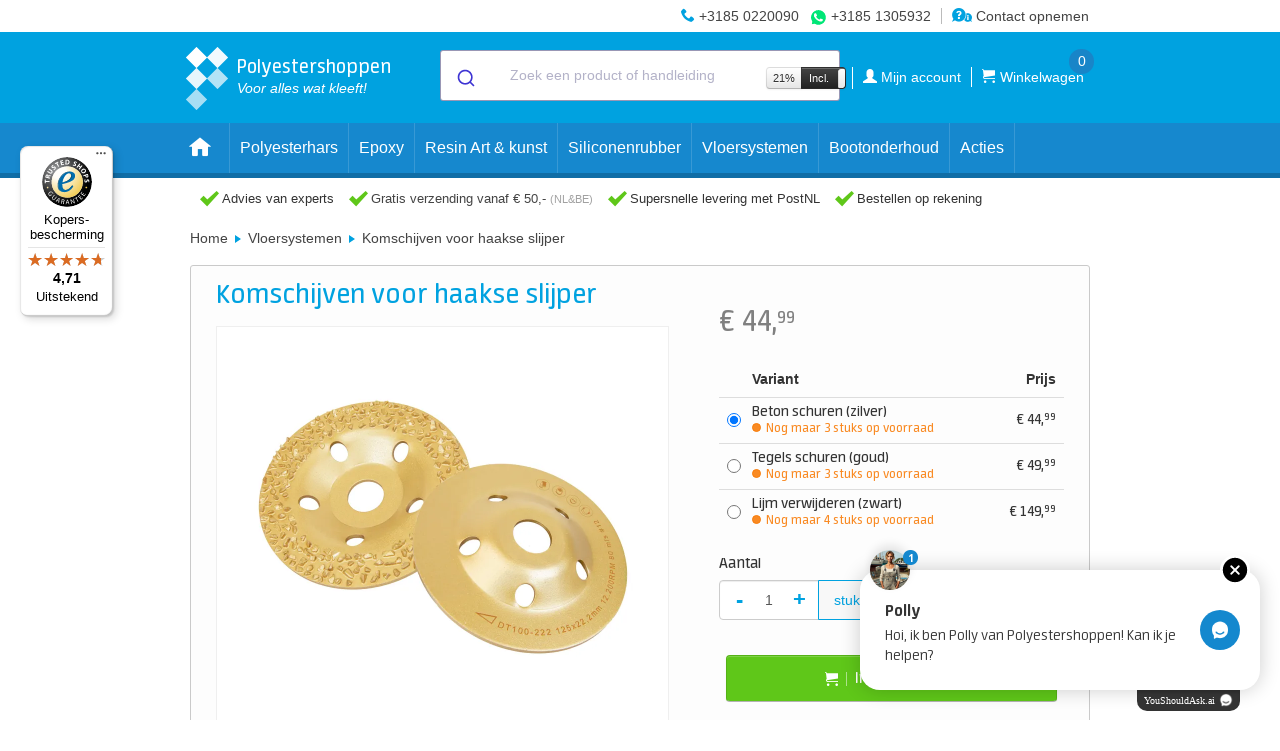

--- FILE ---
content_type: text/html; charset=UTF-8
request_url: https://polyestershoppen.nl/schuren-en-polijsten/komschijven-voor-haakse-slijper-1116.html
body_size: 15153
content:
<!doctype html>
<html lang="nl-NL" >
<head>

    <title>            Komschijven voor haakse slijper - Polyestershoppen.nl
    </title>

            <!-- https://www.w3.org/TR/2011/WD-html-markup-20110113/meta.http-equiv.content-language.html
    Obsolete / deprecated. Use lang property on html root element instead. -->
    <meta http-equiv="content-language" content="nl-NL">

    <meta name="author" content="PolyesterShoppen BV">
    <meta name="creator" content="PolyesterShoppen BV">
    <meta name="publisher" content="PolyesterShoppen BV">
    <meta name="copyright" content="PolyesterShoppen BV">

    <!-- https://developer.mozilla.org/en-US/docs/Web/HTML/Viewport_meta_tag -->
    <meta name="viewport" content="width=device-width, height=device-height, initial-scale=1.0">

    <!-- https://developer.mozilla.org/en-US/docs/Web/HTML/Element/meta/name -->
    <meta name="color-scheme" content="normal">

    <!-- https://learn.microsoft.com/en-us/previous-versions/windows/internet-explorer/ie-developer/platform-apis/dn320426(v=vs.85) -->
    <meta name="msapplication-config" content="none">

    <!-- https://support.google.com/adsense/answer/12169212#metatag -->
    <meta name="google-adsense-account" content="ca-pub-1522135991527489">

    <!-- https://ogp.me -->
    <meta property="og:type" content="website">
    <meta property="og:site_name" content="Polyestershoppen">
    
        <meta name="description" content="Deze komschijven dienen als accessoire voor de FERM Haakse Slijper (AGM1096P). De komschijven zijn verkrijgbaar in 3 varianten. Bestel eenvoudig online!">
    
    <meta property="og:title" content="Komschijven voor haakse slijper">
    <meta property="og:description" content="Bestel Komschijven voor haakse slijper bij Polyestershoppen.nl. Op voorraad en voor 17.30u? Morgen bezorgd. Wij geven je ook graag vrijblijvend advies!">
    <meta property="og:url" content="https://polyestershoppen.nl/schuren-en-polijsten/komschijven-voor-haakse-slijper-1116.html">
    <meta property="og:image" content="https://polyestershoppen.ams3.cdn.digitaloceanspaces.com/media/cache/ps_product_thumb/productimages/8b5949efb7d127711b5a8f808a700727fd12d1c7.jpg">
    <meta name="robots" content="index, follow">
    <link rel="shortcut icon" href="/favicon.ico" type="image/x-icon">
    <link rel="icon" href="/favicon.ico" type="image/x-icon">
    <link rel="mask-icon" href="/img/logo.svg" color="#00A2DF">
    <link rel="manifest" href="/manifest.json">
    <link rel="apple-touch-icon" sizes="57x57" href="/apple-touch-icon-57x57.png">
    <link rel="apple-touch-icon" sizes="76x76" href="/apple-touch-icon-76x76.png">
    <link rel="apple-touch-icon" sizes="120x120" href="/apple-touch-icon-120x120.png">
    <link rel="apple-touch-icon" sizes="152x152" href="/apple-touch-icon-152x152.png">
    <link rel="apple-touch-icon" sizes="167x167" href="/apple-touch-icon-167x167.png">
    <link rel="apple-touch-icon" sizes="180x180" href="/apple-touch-icon-180x180.png">
    <link rel="apple-touch-icon-precomposed" sizes="57x57" href="/apple-touch-icon-57x57-precomposed.png">
    <link rel="apple-touch-icon-precomposed" sizes="76x76" href="/apple-touch-icon-76x76-precomposed.png">
    <link rel="apple-touch-icon-precomposed" sizes="120x120" href="/apple-touch-icon-120x120-precomposed.png">
    <link rel="apple-touch-icon-precomposed" sizes="152x152" href="/apple-touch-icon-152x152-precomposed.png">
    <link rel="apple-touch-icon-precomposed" sizes="167x167" href="/apple-touch-icon-167x167-precomposed.png">
    <link rel="apple-touch-icon-precomposed" sizes="180x180" href="/apple-touch-icon-180x180-precomposed.png">

                <link rel="canonical" href="https://polyestershoppen.nl/schuren-en-polijsten/komschijven-voor-haakse-slijper-1116.html">    
    
            <link rel="alternate" hreflang="nl-NL" href="https://polyestershoppen.nl/schuren-en-polijsten/komschijven-voor-haakse-slijper-1116.html">
            <link rel="alternate" hreflang="nl-BE" href="https://polyestershoppen.be/schuren-en-polijsten/komschijven-voor-haakse-slijper-1116.html">
            <link rel="alternate" hreflang="en-US" href="https://polyestershoppen.com/schuren-en-polijsten/komschijven-voor-haakse-slijper-1116.html">
            <link rel="alternate" hreflang="fr-FR" href="https://polyestershoppen.fr/schuren-en-polijsten/komschijven-voor-haakse-slijper-1116.html">
            <link rel="alternate" hreflang="fr-BE" href="https://polyestershoppen.be/fr/schuren-en-polijsten/komschijven-voor-haakse-slijper-1116.html">
    
    <link crossorigin href="https://jx6hv9vbpa-dsn.algolia.net" rel="preconnect" />

        <!-- Google Tag Manager -->
    <script>
        ((window, document, datalayer, id) => {
            window[datalayer] = window[datalayer] || []
            window[datalayer].push({
                'gtm.start': new Date().getTime(),
                event: 'gtm.js'
            })

            const firstScript = document.getElementsByTagName('script')[0]
            const gtmScript = document.createElement('script')
            const dataLayerParam = datalayer !== 'dataLayer' ? '&l=' + datalayer : ''

            gtmScript.async = true
            gtmScript.src = 'https://www.googletagmanager.com/gtm.js?id=' + id + dataLayerParam

            firstScript.before(gtmScript)
        })(window, document, 'dataLayer', 'GTM-N5NDCGT')
    </script>
    
    <link rel="stylesheet" href="https://polyestershoppen.nl/build/bootstrap.24eec6cc.css">
    <link rel="stylesheet" href="https://polyestershoppen.nl/build/bootstrap-responsive.f8dbb42c.css">
    <link rel="stylesheet" href="https://polyestershoppen.nl/build/polycons.da9ded74.css">
    <link rel="stylesheet" href="https://polyestershoppen.nl/build/main.64058422.css">
    <link rel="stylesheet" href="https://cdn.jsdelivr.net/npm/font-awesome@4/css/font-awesome.min.css">
    <link rel="stylesheet" href="https://cdn.jsdelivr.net/npm/@algolia/autocomplete-theme-classic">
    <link rel="stylesheet" href="https://cdn.jsdelivr.net/npm/bootstrap-toggle@2/css/bootstrap2-toggle.min.css" >
    
    <link rel="stylesheet" href="https://polyestershoppen.nl/build/product.9414d47d.css">

        
</head>

<body data-lang="nl" data-domain="polyestershoppen.nl" class="home" data-confirm-url="/fragment/confirm" data-cart-data-url="/winkelwagen/data">

<!-- Google Tag Manager (noscript) -->
<noscript><iframe src="https://www.googletagmanager.com/ns.html?id=GTM-N5NDCGT" height="0" width="0" style="display:none;visibility:hidden"></iframe></noscript>

<div id="mobile-side-menu" class="solidhide">
            <ul id="mobile-side-menu-inner" class="solidhide">
            
                <li class="first">        <a href="/acties">Acties</a>        
    </li>

    
                <li>        <a href="/polyester">Polyesterhars</a>        
    </li>

    
                <li>        <a href="/epoxy">Epoxy</a>        
    </li>

    
                <li>        <a href="/resin-art-kunst">Resin Art &amp; kunst</a>        
    </li>

    
                <li>        <a href="/siliconenrubber">Siliconenrubber</a>        
    </li>

    
                <li>        <a href="/vloersystemen">Vloersystemen</a>        
    </li>

    
                <li>        <a href="/bootonderhoud">Bootonderhoud</a>        
    </li>

    
                <li>        <a href="/lakken">Lakken en verven</a>        
    </li>

    
                <li>        <a href="/dakreparatie">Dakreparatie</a>        
    </li>

    
                <li>        <a href="/siliconen-mallen">Siliconen mallen</a>        
    </li>

    
                <li>        <a href="/glasvezel">Glasvezels</a>        
    </li>

    
                <li>        <a href="/lijmen-en-kitten">Lijmen en kitten</a>        
    </li>

    
                <li>        <a href="/acrystal">Acrystal</a>        
    </li>

    
                <li>        <a href="/persoonlijke-bescherming">Persoonlijke bescherming</a>        
    </li>

    
                <li>        <a href="/hulpmaterialen">Hulpmaterialen</a>        
    </li>

    
                <li>        <a href="/polyurethaanhars">Polyurethaanhars</a>        
    </li>

    
                <li>        <a href="/schuren-en-polijsten">Schuren</a>        
    </li>

    
                <li>        <a href="/polijsten">Polijsten &amp; waxen</a>        
    </li>

    
                <li>        <a href="/reinigen">Reinigen</a>        
    </li>

    
                <li>        <a href="/farecla">Farécla</a>        
    </li>

    
                <li>        <a href="/gibco-flexmold">Gibco Flex-Mold</a>        
    </li>

    
                <li>        <a href="/koolstof-en-aramide">Koolstofweefsels en aramideweefsels</a>        
    </li>

    
                <li>        <a href="/kernmateriaal">Kernmateriaal</a>        
    </li>

    
                <li>        <a href="/vacuummaterialen">Vacuümmaterialen</a>        
    </li>

    
                <li>        <a href="/vulstoffen">Vulstoffen</a>        
    </li>

    
                <li>        <a href="/lege-verpakkingen">Lege verpakkingen</a>        
    </li>

    
                <li>        <a href="/cadeaus">Cadeaus</a>        
    </li>

    
                <li class="last">        <a href="/koopjeshoek">Koopjeshoek</a>        
    </li>


    </ul>

</div>

<div class="menu-bar">
    <div class="top-bar">
        <div class="grid">
            <!-- display order is from left to right -->
            <div class="contact-info">

                
                <div class="rule">
                    <span class="advice-icon polycon-phone"></span>
                    <a href="tel:+31850220090">+3185 0220090</a>
                </div>

                <div class="rule whats-app">
                    <span class="icon-whatsapp"></span>
                    <a href="https://wa.me/+31851305932" target="_blank">+3185 1305932</a>
                </div>

                <div class="rule contact-link">
                    <a href="/contact"><span class="advice-icon polycon-advice"></span> Contact opnemen</a>
                </div>
            </div>
        </div>
    </div>

    <div class="mid-bar">
        <div class="grid">
            <a href="/" id="logo">
                <div class="logo-trademark">
                    <div class="logo-blok logo-b1"></div>
                    <div class="logo-blok logo-b2 logo-middenblauw"></div>
                    <div class="logo-blok logo-b3 logo-middenblauw"></div>
                    <div class="logo-blok logo-b4 logo-lichtblauw"></div>
                    <div class="logo-blok logo-b5 logo-lichtblauw"></div>
                </div>
                <div class="logo-signature-a">Polyestershoppen</div>
                <div class="logo-signature-b">Polyester<br>shoppen.nl</div>
                <div class="logo-slogem">Voor alles wat kleeft!</div>
            </a>

                            
<div class="main-search"
     data-label-allresults="Bekijk alle resultaten"
     data-productstitle="Producten"
     data-documentstitle="Handleidingen"
     data-searchurl="/zoeken"
     data-cancelbutton="Sluiten"
     data-placeholder="Zoek een product of handleiding">
</div>

            
            <div id="cart">
                <ul>
                    <li class="hide-mobile" style="padding-right: 6px; border-right: 1px solid #fff;">
<div class="btn-group" id="vat-toggle-container">
    <span class="btn btn-mini">21%</span>
    <input
        id="vat-toggle-input"
        type="checkbox"
        data-toggle="vat"
        data-url="/json/vat-toggle"
        data-style="fast"
        data-on="Incl."
        data-onstyle="inverse"
        data-off="Excl."
        data-size="mini"
        checked    >
</div>
</li>
                    <li>
                        <a href="/mijn-account">
                            <span aria-hidden="true" class="header-box-icon polycon-user"></span>
                            <span class="text user-name">Mijn account</span>
                        </a>
                    </li>
                    <li class="cart">
                        <a href="/winkelwagen">
                            <span aria-hidden="true" class="header-box-icon polycon-cart"></span>
                            <span class="text">Winkelwagen</span>
                            <span class="count cart-content-amount" data-url="/winkelwagen/hoeveelheid">0</span>
                        </a>
                        <div class="open-cart">
                            <div class="open-cart_btn" data-url="/winkelwagen/quickview"><div class="caret"></div></div>
                            <div class="cart-items"></div>
                        </div>
                    </li>
                </ul>
            </div>
        </div>
    </div>

        <div class="mobile-bar">
        <div class="grid">
            <div class="open-menu">
                <span id="menu-icon" aria-hidden="true" class="menu-icon polycon-list"></span>
                <span class="text">Menu</span>
            </div>
                            
<div class="main-search"
     data-label-allresults="Bekijk alle resultaten"
     data-productstitle="Producten"
     data-documentstitle="Handleidingen"
     data-searchurl="/zoeken"
     data-cancelbutton="Sluiten"
     data-placeholder="Zoek een product of handleiding">
</div>

                        <a href="/winkelwagen" class="mobile-cart">
                <span aria-hidden="true" class="header-box-icon polycon-cart"></span>
                <span class="count cart-content-amount" data-url="/winkelwagen/hoeveelheid">0</span>
            </a>
        </div>
    </div>

    <div class="bottom-bar">
        <div class="grid">
            <div class="close-menu">+</div>

                    <ul id="desktop-nav" class="fluidhide">
                
                <li class="home first">        <a href="/">    <span aria-hidden="true" class="menu-icon polycon-home"></span>
</a>        
    </li>


        
                <li>        <a href="/polyester">    <span aria-hidden="true" class="menu-icon "></span>Polyesterhars
</a>        
    </li>


        
                <li>        <a href="/epoxy">    <span aria-hidden="true" class="menu-icon "></span>Epoxy
</a>        
    </li>


        
                <li>        <a href="/resin-art-kunst">    <span aria-hidden="true" class="menu-icon "></span>Resin Art &amp; kunst
</a>        
    </li>


        
                <li>        <a href="/siliconenrubber">    <span aria-hidden="true" class="menu-icon "></span>Siliconenrubber
</a>        
    </li>


        
                <li>        <a href="/vloersystemen">    <span aria-hidden="true" class="menu-icon "></span>Vloersystemen
</a>        
    </li>


        
                <li>        <a href="/bootonderhoud">    <span aria-hidden="true" class="menu-icon "></span>Bootonderhoud
</a>        
    </li>


        
                <li class="last">        <a href="/acties">    <span aria-hidden="true" class="menu-icon "></span>Acties
</a>        
    </li>



    </ul>


            <div class="mobile-items">
                <div class="inner">

                            <ul class="top-menu">
            
                <li class="first">        <a href="/acties">Acties</a>        
    </li>

    
                <li>        <a href="/polyester">Polyesterhars</a>        
    </li>

    
                <li>        <a href="/epoxy">Epoxy</a>        
    </li>

    
                <li>        <a href="/resin-art-kunst">Resin Art &amp; kunst</a>        
    </li>

    
                <li>        <a href="/siliconenrubber">Siliconenrubber</a>        
    </li>

    
                <li>        <a href="/vloersystemen">Vloersystemen</a>        
    </li>

    
                <li>        <a href="/bootonderhoud">Bootonderhoud</a>        
    </li>

    
                <li>        <a href="/lakken">Lakken en verven</a>        
    </li>

    
                <li>        <a href="/dakreparatie">Dakreparatie</a>        
    </li>

    
                <li>        <a href="/siliconen-mallen">Siliconen mallen</a>        
    </li>

    
                <li>        <a href="/glasvezel">Glasvezels</a>        
    </li>

    
                <li>        <a href="/lijmen-en-kitten">Lijmen en kitten</a>        
    </li>

    
                <li>        <a href="/acrystal">Acrystal</a>        
    </li>

    
                <li>        <a href="/persoonlijke-bescherming">Persoonlijke bescherming</a>        
    </li>

    
                <li>        <a href="/hulpmaterialen">Hulpmaterialen</a>        
    </li>

    
                <li>        <a href="/polyurethaanhars">Polyurethaanhars</a>        
    </li>

    
                <li>        <a href="/schuren-en-polijsten">Schuren</a>        
    </li>

    
                <li>        <a href="/polijsten">Polijsten &amp; waxen</a>        
    </li>

    
                <li>        <a href="/reinigen">Reinigen</a>        
    </li>

    
                <li>        <a href="/farecla">Farécla</a>        
    </li>

    
                <li>        <a href="/gibco-flexmold">Gibco Flex-Mold</a>        
    </li>

    
                <li>        <a href="/koolstof-en-aramide">Koolstofweefsels en aramideweefsels</a>        
    </li>

    
                <li>        <a href="/kernmateriaal">Kernmateriaal</a>        
    </li>

    
                <li>        <a href="/vacuummaterialen">Vacuümmaterialen</a>        
    </li>

    
                <li>        <a href="/vulstoffen">Vulstoffen</a>        
    </li>

    
                <li>        <a href="/lege-verpakkingen">Lege verpakkingen</a>        
    </li>

    
                <li>        <a href="/cadeaus">Cadeaus</a>        
    </li>

    
                <li class="last">        <a href="/koopjeshoek">Koopjeshoek</a>        
    </li>


    </ul>


                    
<div class="btn-group" id="vat-toggle-container-mobile">
    <span class="btn btn-mini">21%</span>
    <input
        id="vat-toggle-input-mobile"
        type="checkbox"
        data-toggle="vat"
        data-url="/json/vat-toggle"
        data-style="fast"
        data-on="Incl."
        data-onstyle="info"
        data-off="Excl."
        data-size="normal"
        checked    >
</div>


                    <ul class="bottom-menu">
                        <li>
                            <a href="/mijn-account">
                                <span aria-hidden="true" class="header-box-icon polycon-user"></span>
                                <span class="text user-name">Mijn account</span>
                            </a>
                        </li>
                        <li class="cart">
                            <a href="/winkelwagen"><span aria-hidden="true" class="header-box-icon polycon-cart"></span> <span class="text">Winkelwagen</span></a>
                        </li>
                        <li><a href="/contact"><span class="advice-icon polycon-advice"></span> <span class="text">Contact opnemen</span></a></li>
                    </ul>

                                    </div>
            </div>
        </div>
    </div>

    <div class="menu-mobile_overlay"></div>
    </div>

<div id="usp-topbalk" class="on-top">
    <div class="grid">
        <div class="inner">
            <div class="is-hidden-from-size-m">
    <div class="usp-mobile">
        <ul class="usp-mobile__list js-usp-mobile-slider">
            <li class="usp-mobile__item">
                <div class="usp-mobile__content">
                                            <i class="fa fa-truck usp-mobile__icon"></i>
                        Advies van experts
                                    </div>
            </li>

            <li class="usp-mobile__item">
                <div class="usp-mobile__content">
                    <i class="fa fa-phone usp-mobile__icon"></i>
                    Klantenservice:
                    <a class="usp-mobile__link" href="tel:+31850220090">+3185 0220090</a>
                </div>
            </li>

            <li class="usp-mobile__item">
                <div class="usp-mobile__content">
                    <i class="fa fa-whatsapp usp-mobile__icon usp-mobile__icon--whatsapp"></i>
                    Advies via WhatsApp:
                    <a class="usp-mobile__link" href="https://wa.me/+31851305932" target="_blank">+3185 1305932</a>
                </div>
            </li>
        </ul>
    </div>
</div>

<div class="is-hidden is-visible-from-size-m">
            <div class="usp">
            <span aria-hidden="true" class="menu-icon polycon-checkmark"></span>
            Advies van experts
        </div>
    
    <div class="usp no-mobile no-tablet-small">
        <span aria-hidden="true" class="menu-icon polycon-checkmark"></span>
                    <a href="/klantenservice/bestellen-en-leveren#levering">
                Gratis verzending vanaf € 50,-
                <span class="small">(NL&BE)</span>
            </a>
            </div>

    <div class="usp no-mobile">
        <span aria-hidden="true" class="menu-icon polycon-checkmark"></span>
                    Supersnelle levering met PostNL
            </div>

    <div class="usp no-tablet">
        <span aria-hidden="true" class="menu-icon polycon-checkmark"></span>
                    Bestellen op rekening
            </div>

    <div class="usp mobile">
        <div class="menu-icon polycon-checkmark"></div>
        Klantenservice:
        <a href="tel:+31850220090">+3185 0220090</a>
    </div>

    <div class="usp mobile whats-app">
        <div class="icon-whatsapp"></div>
        Advies via WhatsApp:
        <a href="https://wa.me/+31851305932" target="_blank">+3185 1305932</a>
    </div>
</div>


            <div class="fr ahide flahide">
                <div id="webshop-seal" class="webshop-seal-fr">
                    <a href="https://www.trstd.com/nl-nl/reviews/polyestershoppen-nl?utm_medium=trustedshops-image&utm_source=Horizontal" target="_blank">
                        <img class="lazy" data-src="/img/trustedshops-score.webp" height="23">
                    </a>
                </div>
            </div>
        </div>
    </div>
</div>


<div id="breadcrumbs" class="fluidhide">
    <div class="grid">
        <div id="crumbs-wrap" class="alwaysfull">
            <div id="crumbs" class="fl">
                    <a href="/">Home</a>

            <div class="breadcrumb-divider"></div>
        <a href="/vloersystemen">Vloersystemen</a>
    
    <div class="breadcrumb-divider"></div>
    <a href="/schuren-en-polijsten/komschijven-voor-haakse-slijper-1116.html">Komschijven voor haakse slijper</a>
            </div>
        </div>
    </div>
</div>

<div id="product-page-body" class="grid">
    
   
<div id="product-page-content" class="product-page--new">
    <div id="product-page-main">
        <div id="product-page-main-inner">
            <article>
                <section>
                    <div id="product-page-head">
                        <header>
                            <h1>Komschijven voor haakse slijper</h1>
                            <etrusted-product-review-list-widget-product-star-extension></etrusted-product-review-list-widget-product-star-extension>
                        </header>

                        <div class="product-page-slider slider">
                            
                            <div class="product-images">
                                                                    <div class="zoom">
                                        <picture>
                                            <source media="(max-width: 381px)" data-srcset="https://polyestershoppen.ams3.cdn.digitaloceanspaces.com/media/cache/ps_productpage_thumb_webp_xsmall/productimages/8b5949efb7d127711b5a8f808a700727fd12d1c7.jpg">
                                            <source media="(max-width: 576px)" data-srcset="https://polyestershoppen.ams3.cdn.digitaloceanspaces.com/media/cache/ps_productpage_thumb_webp_small/productimages/8b5949efb7d127711b5a8f808a700727fd12d1c7.jpg">
                                            <source media="(max-width: 768px)" data-srcset="https://polyestershoppen.ams3.cdn.digitaloceanspaces.com/media/cache/ps_productpage_thumb_webp_medium/productimages/8b5949efb7d127711b5a8f808a700727fd12d1c7.jpg">
                                            <img class="single-img lazy" data-src="https://polyestershoppen.ams3.cdn.digitaloceanspaces.com/media/cache/ps_productpage_thumb_webp/productimages/8b5949efb7d127711b5a8f808a700727fd12d1c7.jpg" alt="Komschijf voor betonschuren" width="400" height="400">
                                        </picture>
                                    </div>
                                                                    <div class="zoom">
                                        <picture>
                                            <source media="(max-width: 381px)" data-srcset="https://polyestershoppen.ams3.cdn.digitaloceanspaces.com/media/cache/ps_productpage_thumb_webp_xsmall/productimages/76247de9396b945ddefaa53ea16f3c01001a0dc2.jpg">
                                            <source media="(max-width: 576px)" data-srcset="https://polyestershoppen.ams3.cdn.digitaloceanspaces.com/media/cache/ps_productpage_thumb_webp_small/productimages/76247de9396b945ddefaa53ea16f3c01001a0dc2.jpg">
                                            <source media="(max-width: 768px)" data-srcset="https://polyestershoppen.ams3.cdn.digitaloceanspaces.com/media/cache/ps_productpage_thumb_webp_medium/productimages/76247de9396b945ddefaa53ea16f3c01001a0dc2.jpg">
                                            <img class="single-img lazy" data-src="https://polyestershoppen.ams3.cdn.digitaloceanspaces.com/media/cache/ps_productpage_thumb_webp/productimages/76247de9396b945ddefaa53ea16f3c01001a0dc2.jpg" alt="Komschijf voor tegels schuren" width="400" height="400">
                                        </picture>
                                    </div>
                                                                    <div class="zoom">
                                        <picture>
                                            <source media="(max-width: 381px)" data-srcset="https://polyestershoppen.ams3.cdn.digitaloceanspaces.com/media/cache/ps_productpage_thumb_webp_xsmall/productimages/e0e24f139f6cdc62e5fd8c34f80b2f4788876ada.jpg">
                                            <source media="(max-width: 576px)" data-srcset="https://polyestershoppen.ams3.cdn.digitaloceanspaces.com/media/cache/ps_productpage_thumb_webp_small/productimages/e0e24f139f6cdc62e5fd8c34f80b2f4788876ada.jpg">
                                            <source media="(max-width: 768px)" data-srcset="https://polyestershoppen.ams3.cdn.digitaloceanspaces.com/media/cache/ps_productpage_thumb_webp_medium/productimages/e0e24f139f6cdc62e5fd8c34f80b2f4788876ada.jpg">
                                            <img class="single-img lazy" data-src="https://polyestershoppen.ams3.cdn.digitaloceanspaces.com/media/cache/ps_productpage_thumb_webp/productimages/e0e24f139f6cdc62e5fd8c34f80b2f4788876ada.jpg" alt="Komschijf voor coatings" width="400" height="400">
                                        </picture>
                                    </div>
                                                                    <div class="zoom">
                                        <picture>
                                            <source media="(max-width: 381px)" data-srcset="https://polyestershoppen.ams3.cdn.digitaloceanspaces.com/media/cache/ps_productpage_thumb_webp_xsmall/productimages/162329562fe772cf1861d78c33c3bdabfc4de4d2.jpg">
                                            <source media="(max-width: 576px)" data-srcset="https://polyestershoppen.ams3.cdn.digitaloceanspaces.com/media/cache/ps_productpage_thumb_webp_small/productimages/162329562fe772cf1861d78c33c3bdabfc4de4d2.jpg">
                                            <source media="(max-width: 768px)" data-srcset="https://polyestershoppen.ams3.cdn.digitaloceanspaces.com/media/cache/ps_productpage_thumb_webp_medium/productimages/162329562fe772cf1861d78c33c3bdabfc4de4d2.jpg">
                                            <img class="single-img lazy" data-src="https://polyestershoppen.ams3.cdn.digitaloceanspaces.com/media/cache/ps_productpage_thumb_webp/productimages/162329562fe772cf1861d78c33c3bdabfc4de4d2.jpg" alt="Slijper met komschijf" width="400" height="400">
                                        </picture>
                                    </div>
                                                            </div>
                        </div>

                        <div class="product-sub-images">
                                                            <div class="single">
                                    <div class="single-fill">
                                        <picture>
                                            <source media="(max-width: 381px)" data-srcset="https://polyestershoppen.ams3.cdn.digitaloceanspaces.com/media/cache/ps_productpage_thumb_webp_xsmall/productimages/8b5949efb7d127711b5a8f808a700727fd12d1c7.jpg">
                                            <source media="(max-width: 576px)" data-srcset="https://polyestershoppen.ams3.cdn.digitaloceanspaces.com/media/cache/ps_productpage_thumb_webp_small/productimages/8b5949efb7d127711b5a8f808a700727fd12d1c7.jpg">
                                            <source media="(max-width: 768px)" data-srcset="https://polyestershoppen.ams3.cdn.digitaloceanspaces.com/media/cache/ps_productpage_thumb_webp_medium/productimages/8b5949efb7d127711b5a8f808a700727fd12d1c7.jpg">
                                            <img class="single-img lazy" data-src="https://polyestershoppen.ams3.cdn.digitaloceanspaces.com/media/cache/ps_productpage_thumb_webp/productimages/8b5949efb7d127711b5a8f808a700727fd12d1c7.jpg" alt="Komschijf voor betonschuren" width="100" height="100">
                                        </picture>
                                    </div>
                                </div>
                                                            <div class="single">
                                    <div class="single-fill">
                                        <picture>
                                            <source media="(max-width: 381px)" data-srcset="https://polyestershoppen.ams3.cdn.digitaloceanspaces.com/media/cache/ps_productpage_thumb_webp_xsmall/productimages/76247de9396b945ddefaa53ea16f3c01001a0dc2.jpg">
                                            <source media="(max-width: 576px)" data-srcset="https://polyestershoppen.ams3.cdn.digitaloceanspaces.com/media/cache/ps_productpage_thumb_webp_small/productimages/76247de9396b945ddefaa53ea16f3c01001a0dc2.jpg">
                                            <source media="(max-width: 768px)" data-srcset="https://polyestershoppen.ams3.cdn.digitaloceanspaces.com/media/cache/ps_productpage_thumb_webp_medium/productimages/76247de9396b945ddefaa53ea16f3c01001a0dc2.jpg">
                                            <img class="single-img lazy" data-src="https://polyestershoppen.ams3.cdn.digitaloceanspaces.com/media/cache/ps_productpage_thumb_webp/productimages/76247de9396b945ddefaa53ea16f3c01001a0dc2.jpg" alt="Komschijf voor tegels schuren" width="100" height="100">
                                        </picture>
                                    </div>
                                </div>
                                                            <div class="single">
                                    <div class="single-fill">
                                        <picture>
                                            <source media="(max-width: 381px)" data-srcset="https://polyestershoppen.ams3.cdn.digitaloceanspaces.com/media/cache/ps_productpage_thumb_webp_xsmall/productimages/e0e24f139f6cdc62e5fd8c34f80b2f4788876ada.jpg">
                                            <source media="(max-width: 576px)" data-srcset="https://polyestershoppen.ams3.cdn.digitaloceanspaces.com/media/cache/ps_productpage_thumb_webp_small/productimages/e0e24f139f6cdc62e5fd8c34f80b2f4788876ada.jpg">
                                            <source media="(max-width: 768px)" data-srcset="https://polyestershoppen.ams3.cdn.digitaloceanspaces.com/media/cache/ps_productpage_thumb_webp_medium/productimages/e0e24f139f6cdc62e5fd8c34f80b2f4788876ada.jpg">
                                            <img class="single-img lazy" data-src="https://polyestershoppen.ams3.cdn.digitaloceanspaces.com/media/cache/ps_productpage_thumb_webp/productimages/e0e24f139f6cdc62e5fd8c34f80b2f4788876ada.jpg" alt="Komschijf voor coatings" width="100" height="100">
                                        </picture>
                                    </div>
                                </div>
                                                            <div class="single">
                                    <div class="single-fill">
                                        <picture>
                                            <source media="(max-width: 381px)" data-srcset="https://polyestershoppen.ams3.cdn.digitaloceanspaces.com/media/cache/ps_productpage_thumb_webp_xsmall/productimages/162329562fe772cf1861d78c33c3bdabfc4de4d2.jpg">
                                            <source media="(max-width: 576px)" data-srcset="https://polyestershoppen.ams3.cdn.digitaloceanspaces.com/media/cache/ps_productpage_thumb_webp_small/productimages/162329562fe772cf1861d78c33c3bdabfc4de4d2.jpg">
                                            <source media="(max-width: 768px)" data-srcset="https://polyestershoppen.ams3.cdn.digitaloceanspaces.com/media/cache/ps_productpage_thumb_webp_medium/productimages/162329562fe772cf1861d78c33c3bdabfc4de4d2.jpg">
                                            <img class="single-img lazy" data-src="https://polyestershoppen.ams3.cdn.digitaloceanspaces.com/media/cache/ps_productpage_thumb_webp/productimages/162329562fe772cf1861d78c33c3bdabfc4de4d2.jpg" alt="Slijper met komschijf" width="100" height="100">
                                        </picture>
                                    </div>
                                </div>
                                                    </div>
                    </div>

                    <div id="product-mobile-config"></div>

                    <div id="product-page-body">
                        <ul class="nav nav-tabs" role="tablist">
                            <li role="presentation" class="active">
                                <a data-toggle="tab" href="/schuren-en-polijsten/komschijven-voor-haakse-slijper-1116.html#tab-description" role="tab" aria-controls="tab-description">
                                    <i class="fa fa-align-left"></i>
                                    <div class="nav-tab-label">Omschrijving</div>
                                </a>
                            </li>

                            
                            
                                                    </ul>

                        <div class="tab-content">
                            <div class="tab-pane fade in active" id="tab-description" role="tabpanel">
                                <div class="usps-attributes">
                                    

<ul class="usps-attributes__list">
        <li class="usps-attributes__item">
        <span class="usps-attributes__icon">
            <i class="fa fa-plus-circle"></i>
        </span>

        <span class="usps-attributes__text">Accessoire voor haakse slijper</span>
    </li>
        <li class="usps-attributes__item">
        <span class="usps-attributes__icon">
            <i class="fa fa-plus-circle"></i>
        </span>

        <span class="usps-attributes__text">3 varianten</span>
    </li>
        <li class="usps-attributes__item">
        <span class="usps-attributes__icon">
            <i class="fa fa-plus-circle"></i>
        </span>

        <span class="usps-attributes__text">Diameter: 125 mm</span>
    </li>
    </ul>
                                </div>
                                <div><p>Deze komschijven dienen als accessoire voor de&nbsp;<a href="/schuren-en-polijsten/ferm-haakse-slijper-1-1115.html" target="_blank" rel="noopener">FERM Haakse Slijper (AGM1096P)</a>. Deze komschijven zijn verkrijgbaar in 3 varianten en worden per stuk geleverd:</p>
<h2><strong>Komschijf varianten</strong></h2>
<p><strong>Beton schuren (zilver)</strong></p>
<ul>
<li>Komschijf voor schuren van beton en wegslijpen van mortelresten. Ideaal ter voorbereiding op de aanleg van een&nbsp;<a href="/vloersystemen/epoxy-gietvloer-363.html" target="_blank" rel="noopener">Epoxy</a>-&nbsp;of&nbsp;<a href="/vloersystemen/pu-gietvloer-1006.html" target="_blank" rel="noopener">PU gietvloer.</a></li>
</ul>
<p><strong>&nbsp;Tegels schuren (goud)</strong></p>
<ul>
<li>Komschijf om tegels open te schuren alvorens het aanbrengen van een coating. Daarnaast geschikt om verf, lijmresten en dergelijke materiaal te verwijderen van&nbsp;<strong>zachte</strong>&nbsp;ondergronden.</li>
</ul>
<p><strong>Verwijderen van lijm/coating (zwart)</strong></p>
<ul>
<li>Komschijf voor het verwijderen van (epoxy)coatings, bitumen en lijmresten van&nbsp;<strong>harde</strong>&nbsp;ondergronden.</li>
</ul>
<h2><strong>Eigenschappen</strong></h2>
<p><strong>Diameter:</strong>&nbsp;125 mm</p>
<p>&nbsp;</p></div>
                            </div>

                            <div class="tab-pane fade" id="tab-labels" role="tabpanel">
                                <p>Om veilig te werken met kunststoffen hebben we een aantal adviezen. Bij Polyestershoppen vind je niet alleen de kunststoffen zelf maar ook alle beschermingsmiddelen die je nodig hebt kun je bij ons aanschaffen. Heb je twijfels of vragen neem dan contact op met onze klantenservice. Wij kunnen je advies geven hoe je veilig werkt met kunststoffen.</p>

                                                                    
                                    <div class="risk-symbols">
                                                                            </div>
                                                            </div>

                            
                                                    </div>
                    </div>
                </section>
            </article>

            <div class="product-reviews">
                <etrusted-widget data-etrusted-widget-id="wdg-8721a6b1-527e-49c3-9b81-9e2e67a75c07" data-sku="VLO001116"></etrusted-widget>
            </div>
        </div>
    </div>
    


<div class="fluidfull" id="product-page-side">
    <div id="product-page-side-inner">
        <div id="product-side-components">
            <div id="product-configuration">
                <h4 class="solidhide">Productkeuzes</h4>

                
                                
                
                <form name="ps_cart_cartitem" method="post" class="product-form" data-price-url="/js-api/nl-nl/product-price/1116">

                <div class="config-wrap" id="config-price-wrap">
                                        <div class="config-block" id="config-price">
                        <div class="price-wrapper">
                            <span class="price price--discounted">
                                <span class="eurosign">€</span> 44,<sup>99</sup>
                            </span>
                            <span class="price price--original" data-price="44.99"><span class="eurosign">€</span> 44,<sup>99</sup></span>
                            <div class="price-volume-discount">
                                                            </div>
                        </div>
                    </div>
                </div>

                
                                        
                                                                                                                                                                                                                                                                                                                                                                                                                                                                                                                                
                    
                    
                        
                                                                                    



                                                
<div class="config-wrap config-wrap--singleOption">
    <div class="config-block" id="config-amount">
        <table class="table table-hover">
            <thead>
                <tr>
                    <th></th>
                    <th>Variant</th>
                                            <th>Prijs</th>
                                    </tr>
            </thead>

            <tbody>
                                                                                                                
                                                                                                
                <tr class="product-option-row">
                    <td style="width: 15px;">
                                                
                                                                                                                            <input type="radio" name="ps_cart_cartitem[options][0][Variant]" id="ps_cart_cartitem_options_0_Variant_8523" class="product-option-radio__radioButton" value="8523" required checked=&quot;checked&quot;>
                    </td>
                    <td>
                        <label class="product-option-radio__label" for="ps_cart_cartitem_options_0_Variant_8523" data-product-option-value-id="8523">
                            Beton schuren (zilver)
                                                            <span class="product-option-radio__stock product-option-radio__stock--orange">
                                    <span class="product-option-radio__stock-circle"></span>
                                    <span class="product-option-radio__stock-text">Nog maar 3 stuks op voorraad</span>
                                </span>
                                                    </label>
                                            </td>
                                                                <td>
                            <label class="product-option-radio__label" for="ps_cart_cartitem_options_0_Variant_8523">
                                <span class="eurosign">€</span> 44,<sup>99</sup>
                            </label>
                        </td>
                                    </tr>
                                                                                                                
                                                                                                
                <tr class="product-option-row">
                    <td style="width: 15px;">
                                                
                                                                        <input type="radio" name="ps_cart_cartitem[options][0][Variant]" id="ps_cart_cartitem_options_0_Variant_8524" class="product-option-radio__radioButton" value="8524" required>
                    </td>
                    <td>
                        <label class="product-option-radio__label" for="ps_cart_cartitem_options_0_Variant_8524" data-product-option-value-id="8524">
                            Tegels schuren (goud)
                                                            <span class="product-option-radio__stock product-option-radio__stock--orange">
                                    <span class="product-option-radio__stock-circle"></span>
                                    <span class="product-option-radio__stock-text">Nog maar 3 stuks op voorraad</span>
                                </span>
                                                    </label>
                                            </td>
                                                                <td>
                            <label class="product-option-radio__label" for="ps_cart_cartitem_options_0_Variant_8524">
                                <span class="eurosign">€</span> 49,<sup>99</sup>
                            </label>
                        </td>
                                    </tr>
                                                                                                                
                                                                                                
                <tr class="product-option-row">
                    <td style="width: 15px;">
                                                
                                                                        <input type="radio" name="ps_cart_cartitem[options][0][Variant]" id="ps_cart_cartitem_options_0_Variant_8525" class="product-option-radio__radioButton" value="8525" required>
                    </td>
                    <td>
                        <label class="product-option-radio__label" for="ps_cart_cartitem_options_0_Variant_8525" data-product-option-value-id="8525">
                            Lijm verwijderen (zwart)
                                                            <span class="product-option-radio__stock product-option-radio__stock--orange">
                                    <span class="product-option-radio__stock-circle"></span>
                                    <span class="product-option-radio__stock-text">Nog maar 4 stuks op voorraad</span>
                                </span>
                                                    </label>
                                            </td>
                                                                <td>
                            <label class="product-option-radio__label" for="ps_cart_cartitem_options_0_Variant_8525">
                                <span class="eurosign">€</span> 149,<sup>99</sup>
                            </label>
                        </td>
                                    </tr>
                        </tbody>
        </table>
    </div>
</div>

                                                                                        
                
                                    
                                                                
                    <div class="config-wrap config-wrap--amount">
    <div class="config-step"><span></span></div>
    <div class="config-block" id="config-amount">
        <label for="desktop-config-amount-input">
            Aantal

        </label>

        <div class="product-amount-holder product-amount-holder--has-unit">
            <div class="product-amount-inner">
                <input type="number" id="ps_cart_cartitem_amount" name="ps_cart_cartitem[amount]" min="1" required="required"min="1" max="32767" class="product-amount"  value="1" />
            </div>

                        <span class="product-amount-unit">stuks</span>
                    </div>
    </div>
</div>


                    
                    
                    <div class="config-wrap config-wrap-cart" id="config-add-to-cart-wrap  limitedStock ">
                        <div class="config-block" id="config-add-to-cart">
                            <div class="discount-time-remaining"></div>
                                                                                                <button data-url="/winkelwagen/toevoegen/1116" class="btn add-to-cart btn-large" type="submit" data-sku="VLO001116" data-price="44.99">
                                        <span aria-hidden="true" class="menu-icon polycon-cart"></span>
                                        In winkelwagen
                                    </button>
                                                                                    </div>
                    </div>
                                                    <button data-url="/winkelwagen/toevoegen/1116" class="mobile-sticky add-to-cart solidhide mobile-add-to-cart" type="submit" data-sku="VLO001116" data-price="44.99">
                        In winkelwagen
                        <span aria-hidden="true" class="menu-icon polycon-cart"></span>
                    </button>
                
                
                                                                <div class="stock-reminder hide">
                    <button type="button" class="btn btn-reminder btn-blue" data-url="/reminder/1116">
                        <i class="fa fa-envelope-open fa-xs " aria-hidden="true"></i>
                        <span>Geef mij een seintje</span>
                    </button>
                    <p>Ontvang een e-mail zodra dit artikel weer leverbaar is.</p>
                </div>
                
                                    
    <div class="shipping-time" id="deliverytime" style="display: none;">
        <span class="shipping-time__circle shipping-time__circle--green"></span>
                    Op werkdagen voor 17:00 uur besteld, dezelfde dag verzonden!
    
    </div>

                
                </form>
            </div>

            
            <div class="product-usps">
                
<ul class="product-usps__list">
    <li class="product-usps__item">
        <a href="https://www.trstd.com/nl-nl/reviews/polyestershoppen-nl?utm_medium=trustedshops-image&utm_source=Horizontal" target="_blank">
            <img class="lazy" data-src="/img/trustedshops-score.webp" width="210" height="23">
        </a>
    </li>
    <li class="product-usps__item">
        <span aria-hidden="true" class="polycon-checkmark"></span>

        <span class="product-usps__text">Uitgebreid assortiment!</span>
    </li>

    <li class="product-usps__item">
        <span aria-hidden="true" class="polycon-checkmark"></span>

        <span class="product-usps__text">
                            Betaal zoals je wilt, vooraf of achteraf
                    </span>
    </li>

    
    <li class="product-usps__item">
        <span aria-hidden="true" class="polycon-checkmark"></span>

                    <span class="product-usps__text">Gratis verzending vanaf € 50,-</span>
            </li>

        <li class="product-usps__item">
        <span aria-hidden="true" class="polycon-checkmark"></span>

        <span class="product-usps__text">Gratis retourneren binnen 30 dagen</span>
    </li>
    </ul>
            </div>

            <div id="advice_side">
                <div class="advice-person">
                    <img class="lazy" data-src="/user/remco/thumbnail.400x400.webp" alt="Product adviseur">
                </div>
                <div class="text">
                    <div class="inner">
                        <h4>Wij geven graag advies!</h4>
                        <div class="rule no-mobile">
                            <span class="advice-icon polycon-phone"></span>
                            <a href="tel:+31850220090">+3185 0220090</a>
                        </div>
                        <div class="rule no-whatsapp">
                            <span alt="WhatsApp" class="whatsapp-logo"></span>
                            <a href="https://wa.me/31851305932" target="_blank">+3185 1305932</a>
                        </div>

                        <div class="btn">
                            <a href="/info/" target="_blank">Informatiecentrum</a>
                        </div>
                    </div>
                </div>
            </div>
        </div>

                
        
        
    </div>
    <!-- END #product-page-side-inner -->
</div>
<!-- END #product-page-side -->

<div class="color_modal"></div>

<div class="workshop_date_modal"></div>

</div>

</div>

<footer id="desktop-footer">

    <div id="footer-content">

        <div id="usp-bottombalk">
            <div class="grid">
                <div class="inner">
                    <div class="is-hidden-from-size-m">
    <div class="usp-mobile">
        <ul class="usp-mobile__list js-usp-mobile-slider">
            <li class="usp-mobile__item">
                <div class="usp-mobile__content">
                                            <i class="fa fa-truck usp-mobile__icon"></i>
                        Advies van experts
                                    </div>
            </li>

            <li class="usp-mobile__item">
                <div class="usp-mobile__content">
                    <i class="fa fa-phone usp-mobile__icon"></i>
                    Klantenservice:
                    <a class="usp-mobile__link" href="tel:+31850220090">+3185 0220090</a>
                </div>
            </li>

            <li class="usp-mobile__item">
                <div class="usp-mobile__content">
                    <i class="fa fa-whatsapp usp-mobile__icon usp-mobile__icon--whatsapp"></i>
                    Advies via WhatsApp:
                    <a class="usp-mobile__link" href="https://wa.me/+31851305932" target="_blank">+3185 1305932</a>
                </div>
            </li>
        </ul>
    </div>
</div>

<div class="is-hidden is-visible-from-size-m">
            <div class="usp">
            <span aria-hidden="true" class="menu-icon polycon-checkmark"></span>
            Advies van experts
        </div>
    
    <div class="usp no-mobile no-tablet-small">
        <span aria-hidden="true" class="menu-icon polycon-checkmark"></span>
                    <a href="/klantenservice/bestellen-en-leveren#levering">
                Gratis verzending vanaf € 50,-
                <span class="small">(NL&BE)</span>
            </a>
            </div>

    <div class="usp no-mobile">
        <span aria-hidden="true" class="menu-icon polycon-checkmark"></span>
                    Supersnelle levering met PostNL
            </div>

    <div class="usp no-tablet">
        <span aria-hidden="true" class="menu-icon polycon-checkmark"></span>
                    Bestellen op rekening
            </div>

    <div class="usp mobile">
        <div class="menu-icon polycon-checkmark"></div>
        Klantenservice:
        <a href="tel:+31850220090">+3185 0220090</a>
    </div>

    <div class="usp mobile whats-app">
        <div class="icon-whatsapp"></div>
        Advies via WhatsApp:
        <a href="https://wa.me/+31851305932" target="_blank">+3185 1305932</a>
    </div>
</div>

                    <div class="fr">
                        <div id="webshop-seal">
                            <a href="https://www.keurmerk.info/Leden_Partners/LidDetails/6329" target="_blank">
                                <img class="lazy" data-src="/img/bg/webshop-keurmerk_hi.png" alt="Polyestershoppen.nl is aangesloten bij het Webshop Keurmerk" width="89">
                            </a>
                        </div>
                    </div>
                </div>
            </div>
        </div>

        <div class="grid footer-links">
            <div class="solid1 fluid1">
                <h4>Klantenservice</h4>
                <ul>
                    <li><a href="/klantenservice/bestellen-en-leveren">Bestellen en leveren</a></li>
                    <li><a href="/returnorder">Retourneren</a></li>
                    <li><a href="/klantenservice/betalen">Betalen</a></li>
                    <li><a href="/klantenservice/klachten">Klachten</a></li>
                </ul>

                <h4>Social media</h4>
                <div class="social-footer">
                    <ul class="social-footer__list">
                        <li class="social-footer__item">
                            <a href="https://www.facebook.com/polyestershoppen" class="social-footer__link" target="_blank" title="Facebook">
                                <span class="social-footer__icon">
                                    <i class="fa fa-facebook-square"></i>
                                </span>
                            </a>
                        </li>

                        <li class="social-footer__item">
                            <a href="https://www.instagram.com/polyestershoppen/" class="social-footer__link" target="_blank" title="Instagram">
                                <span class="social-footer__icon">
                                    <i class="fa fa-instagram"></i>
                                </span>
                            </a>
                        </li>

                        <li class="social-footer__item">
                            <a href="https://www.linkedin.com/company/polyestershoppen/" class="social-footer__link" target="_blank" title="LinkedIn">
                                <span class="social-footer__icon">
                                    <i class="fa fa-linkedin-square"></i>
                                </span>
                            </a>
                        </li>

                        <li class="social-footer__item">
                            <a href="https://www.youtube.com/polyestershoppen" class="social-footer__link" target="_blank" title="YouTube">
                                <span class="social-footer__icon">
                                    <i class="fa fa-youtube-square"></i>
                                </span>
                            </a>
                        </li>
                    </ul>
                </div>

            </div>

            <div class="solid1 fluid1">
                <h4>Polyestershoppen</h4>
                <ul>
                    
                    
                    <li><a href="/algemenevoorwaarden/nl.pdf" target="_blank">Algemene voorwaarden</a></li>
                    <li><a href="/over-ons">Over Polyestershoppen.nl</a></li>
                    <li><a href="/contact">Contactinformatie</a></li>
                    <li><a href="/privacy">Privacyverklaring</a></li>
                    <li><a href="/cookie">Cookieverklaring</a></li>
                                        <li><a href="/vacatures">Vacatures</a></li>
                                        <li><a href="/zakelijk">Zakelijk</a></li>
                </ul>

                            </div>
            <div class="solid1 fluidhide">
                <h4><a href="/info/">Informatiecentrum</a></h4>
                <div class="fluid1 flahide">
                    <ul>
    <li><a href="/info/de-7-meest-gemaakte-fouten-bij-het-aanbrengen-van-vloeibare-dakbedekking" title="De 7 meest gemaakte fouten bij het aanbrengen van vloeibare dakbedekking">De 7 meest gemaakte fouten bij het aa…</a></li>
    <li><a href="/info/hoe-lang-gaat-impermax-mee-en-wanneer-is-vervanging-nodig" title="Hoe lang gaat Impermax mee en wanneer is vervanging nodig?">Hoe lang gaat Impermax mee en wanneer…</a></li>
    <li><a href="/info/impermax-aanbrengen-op-bestaande-dakbedekking-zo-doe-je-dat-veilig" title="Impermax aanbrengen op bestaande dakbedekking? Zo doe je dat veilig!">Impermax aanbrengen op bestaande dakb…</a></li>
    <li><a href="/info/hoe-moet-je-een-oppervlak-ontvetten" title="Hoe moet je een oppervlak ontvetten?">Hoe moet je een oppervlak ontvetten?</a></li>
    <li><a href="/info/vensterbank-repareren-met-sillfix-polyaspartic" title="Vensterbank repareren met SillFix Polyaspartic">Vensterbank repareren met SillFix Pol…</a></li>
</ul>

                </div>
            </div>
            <div class="solid1 fluidhide ahide">
                <h4>Contactinformatie</h4>

                <div class="contact_info">
                    <address>
                        <span class="company_name">Polyestershoppen BV</span>
                        <div>
                            <span class="street">Oostbaan 680</span>
                            <span>2841ML</span>
                            <span>Moordrecht</span>
                            <span class="email">E: <a href="mailto:support@polyestershoppen.nl">support@polyestershoppen.nl</a></span>
                            <span>T: <a href="tel:+31850220090">+3185 0220090</a></span>
                        </div>
                    </address>

                    <div class="btw">BTW: <span>NL8226.25.015.B01</span></div>
                                        <div class="kvk">KVK: <span>50229699</span></div>
                                    </div>
            </div>
        </div>

        <div class="footer_bottom">
            <div class="grid">
                <div class="copy">Copyright 2025 Polyestershoppen bv</div>
            </div>
        </div>
    </div>
</footer>

    
        
    <script>

        // init dataLayer global for Google Tag Manager
        window.dataLayer = window.dataLayer || []

        // helper method to determine if a key/value pair is present in the dataLayer
        const isValueInDatalayer = (key, value) => {
            let result = -1
            let dlname

            for (let i in window.google_tag_manager) {
                if (typeof window.google_tag_manager[i] == 'object' && window.google_tag_manager[i].gtmDom) {
                    dlname = i
                }
            }

            if (typeof window.google_tag_manager != 'undefined') {
                for (let i in window[dlname]) {
                    if ( ! value && value !== '') {
                        if (window[dlname][i][key]) {
                            return i
                        }
                    } else {
                        if (window[dlname][i][key] && window[dlname][i][key] === value) {
                            return i
                        }
                    }
                }
            }

            return result
        }

        { // avoid polluting global scope

            // try to read cookie value
            const cookieValue = document.cookie.split('; ').find((row) => row.startsWith('email_hashed='))?.split('=')[1]

            // push user_id to dataLayer if available
            if (cookieValue) {
                window.dataLayer.push({
                    user_id: cookieValue,
                })
            }
        }

    </script>

    

    <script>
        window.dataLayer.push({
            productIds: ['VLO001116'],
            product_id: '1116',
            robin: {
                product: {
                    id: 'VLO001116',
                    name: 'Komschijven voor haakse slijper',
                    url: 'https://polyestershoppen.nl/schuren-en-polijsten/komschijven-voor-haakse-slijper-1116.html',
                                        imageUrl: 'https://polyestershoppen.ams3.cdn.digitaloceanspaces.com/media/cache/ps_product_thumb/productimages/8b5949efb7d127711b5a8f808a700727fd12d1c7.jpg',
                                        price: '44.99',
                    currency: '€',
                    availability: '3'
                }
            },
            event: 'view_item',
            ecommerce: {
               items: [{
                   item_id: 'VLO001116',
                   item_name: 'Komschijven voor haakse slijper',
                   item_brand: 'Merkloos',
                   item_category: 'Vloersystemen',
                   price: '44.99'
               }]
            }
        });
    </script>

    <!-- Trusted Shops -->
    <script src="https://integrations.etrusted.com/applications/widget.js/v2" async></script>

    <!-- not deferred on purpose -->
    <script src="https://cdn.jsdelivr.net/npm/jquery@2/dist/jquery.min.js"></script>

    <!-- jQuery plugins -->
    <script defer src="https://cdn.jsdelivr.net/npm/jquery.cookie@1/jquery.cookie.min.js"></script>

    <!-- LazyLoad (IIFE) -->
    <script defer src="https://cdn.jsdelivr.net/npm/vanilla-lazyload@17/dist/lazyload.iife.min.js"></script>

    <!-- Bootstrap Toggle (vat switcher) -->
    <script defer src="https://gitcdn.github.io/bootstrap-toggle/2.2.2/js/bootstrap2-toggle.min.js"></script>

    <!-- Global (namespaced) configuration object -->
    <script>
        let polyestershoppen = {
            config: {
                algolia: {
                    appId: 'JX6HV9VBPA',
                    apiKey: 'b868fd4acd7f6ef82f5b0eccfb755154',
                    indexes: {
                        document: 'document_nl',
                        product: 'product_nl',
                        productSuggestions: 'product_nl_query_suggestions'
                    }
                },
                typesense: {
                    apiKey: '4FErYEJuX7xJJ3lc0PoJ0zwNeLH7hRLD',
                    host: '2v0kybqdzjp1ts6rp-1.a1.typesense.net',
                    port: '443',
                    protocol: 'https',
                    collections: {
                        customer: 'stockproducts',
                        order: 'stockproducts',
                        product: 'products_nl_NL',
                        stockproduct: 'stockproducts',
                    }
                },
                endpoint: {
                    pricing: '/json/product/price',
                    confirm: '/fragment/confirm'
                },
                locale: 'nl_NL',
                routing: {
                    addToCartPrefix: {
                        'nl_NL': '/winkelwagen/toevoegen/',
                        'nl_BE': '/winkelwagen/toevoegen/',
                        'fr_FR': '/panier/ajouter/',
                        'fr_BE': '/fr/panier/ajouter/',
                        'en_US': '/cart/add/',
                    }
                },
                translations: {
                    cart: {
                        add: 'In winkelwagen'
                    },
                    filter: {
                        reset: 'Reset filter',
                        filter: 'Filter producten',
                        showMore: 'Toon meer',
                        showLess: 'Toon minder'
                    }
                },
                trustedshops: {
                    'product_widget_id': 'wdg-62c0dcf6-e7ab-420b-83ec-41bbca65ebb6',
                },
                version: {
                    code: '20251201T172537.c4ccae156',
                    javascript: '20251128T1125'
                }
            }
        }
    </script>

    <!-- Polyestershoppen scripts -->
    <script defer src="/assets/js/functions.js?20251128T1125"></script>
    <script defer src="/assets/js/bootstrap/2.3.2/alert.js?20251128T1125"></script>
    <script defer src="/assets/js/bootstrap/2.3.2/tooltip.js?20251128T1125"></script>
    <script defer src="/assets/js/bootstrap/2.3.2/transitions.js?20251128T1125"></script>
    <script defer src="/assets/js/jquery.isonscreen.min.js?20251128T1125"></script>
    <script defer src="/assets/js/jquery.darkorlight.js?20251128T1125"></script>
    <script defer src="/assets/js/jquery.color-switcher.js?20251128T1125"></script>
    <script defer src="/assets/js/jquery.modal-box.js?20251128T1125"></script>
    <script defer src="/assets/js/jquery.product-configuration.js?20251128T1125"></script>
    <script defer src="/assets/js/index.js?20251128T1125"></script>
    <script defer src="/assets/js/matchHeight.js?20251128T1125"></script>
    <script defer src="/assets/js/slick.min.js?20251128T1125"></script>
    <script defer src="/assets/js/algolia.js?20251128T1125"></script>
    <script defer src="/assets/js/vat-toggle.js?20251128T1125"></script>

    <script defer type="module">
        import { polyfillCountryFlagEmojis } from 'https://cdn.skypack.dev/country-flag-emoji-polyfill'
        polyfillCountryFlagEmojis()
    </script>

    <!-- Init -->
    <script>
        let lazyLoadInstance

        document.addEventListener('DOMContentLoaded', () => {
            lazyLoadInstance = new LazyLoad({})
        })
    </script>

    <!-- Algolia -->
    <script defer src="https://cdn.jsdelivr.net/npm/algoliasearch@4/dist/algoliasearch.umd.min.js"></script>
    <script src="https://cdn.jsdelivr.net/npm/@algolia/autocomplete-js"></script>
    <script>const { autocomplete } = window['@algolia/autocomplete-js'];</script>
    <script src="https://cdn.jsdelivr.net/npm/@algolia/autocomplete-preset-algolia"></script>
    <script>const { getAlgoliaResults } = window['@algolia/autocomplete-preset-algolia'];</script>
    <script src="https://cdn.jsdelivr.net/npm/@algolia/autocomplete-plugin-algolia-insights"></script>
    <script>const { createAlgoliaInsightsPlugin } = window['@algolia/autocomplete-plugin-algolia-insights'];</script>
    <script src="https://cdn.jsdelivr.net/npm/@algolia/autocomplete-plugin-query-suggestions"></script>
    <script>const { createQuerySuggestionsPlugin } = window['@algolia/autocomplete-plugin-query-suggestions'];</script>
    <script src="https://cdn.jsdelivr.net/npm/@algolia/autocomplete-plugin-recent-searches"></script>
    <script>const { createLocalStorageRecentSearchesPlugin } = window['@algolia/autocomplete-plugin-recent-searches'];</script>
    <script>
        (function (window, document, tagName, scriptSrc, analyticsObject) {
            // Assign the object name to the AlgoliaAnalyticsObject property of the window object
            window.AlgoliaAnalyticsObject = analyticsObject

            // If the object doesn't exist on the window, create it as a function that queues arguments
            window[analyticsObject] = window[analyticsObject] || function () {
                (window[analyticsObject].queue = window[analyticsObject].queue || []).push(arguments)
            };

            // Create a new script element
            let newScript = document.createElement(tagName)
            newScript.async = true // Load the script asynchronously
            newScript.src = scriptSrc // Set the source of the script

            // Find the first existing script tag in the document
            let firstScript = document.getElementsByTagName(tagName)[0]

            // Insert the new script before the first script tag.
            firstScript.parentNode.insertBefore(newScript, firstScript)
        })(window, document, 'script', 'https://cdn.jsdelivr.net/npm/search-insights@2', 'aa')
    </script>

    
        
    
    <!-- Tracedock snippet -->
    <script>
        ((document, domain, source) => {
            const body = document.getElementsByTagName('body')[0]
            const script = document.createElement('script')

            script.defer = true
            script.src = source

            body.appendChild(script);

            const originalCookie = document.cookie;

            try {
                // Example cookie value we are looking for:
                // ...; _tdbu=t1660289556014||_ga~~GA1.2.1239567633.162374702||_fbp~~fb.1.1660216157243.1647236922||_gcl_au~~1.1.484591419.1321216157; ...
                //
                // The tracedock cookie contains "protected" cookies, which we reset in case they somehow got "lost".
                const tracedockCookie = originalCookie.match(new RegExp('[; ]_tdbu=([^\\s;]*)'))

                if (null === tracedockCookie) {
                    return
                }

                const protectedCookies = decodeURI(tracedockCookie[1]).split('||')

                for (const index in protectedCookies) {
                    const [ name, value ] = protectedCookies[index].split('~~')

                    if (undefined === value) {
                        continue
                    }

                    if (originalCookie.indexOf(name + '=') > -1) {
                        continue
                    }

                    document.cookie = `${name}=${value};path=/;max-age=604800;domain=.${domain}`
                }
            } catch (e) {
                console.error(e)
            }
        })(document, 'polyestershoppen.nl', 'https://ee.polyestershoppen.nl/meoc.js');
    </script>

    <!-- Aiden -->
    <script defer src="https://app.aiden.cx/webshop/build/aiden-embedded.min.js"></script>

    


    <script defer src="/assets/js/product-calculator.js?20251128T1125"></script>
    <script defer src="/assets/js/bootstrap/2.3.2/tab.js?20251128T1125"></script>
    <script>
        const selectOptionBasedOnAnchor = () => {
            if ( ! window.location.hash) {
                return
            }

            let hash = window.location.hash.substring(1)

            if (hash.includes('?')) {
                hash = hash.split('?')[0]
            }

            const option = document.querySelector(`tr.product-option-row label[data-product-option-value-id="${hash}"]`)

            if ( ! option) {
                return
            }

            // wait for index.js to be loaded and initialized, then click the selected option
            (async () => {
                while ( ! window.Index || ! window.Index.isInitiated) {
                    await new Promise(resolve => setTimeout(resolve, 100))
                }

                option.click()
            })()

            // element that should contain the option price (or original price + discount price)
            const optionPrice = option.parentElement?.nextElementSibling?.querySelector('label')

            if ( ! optionPrice) {
                return
            }

            // element that displays the price to the user (or original price + discount price)
            const priceWrapper = document.querySelector('div.config-wrap > div.config-block > div.price-wrapper')

            if ( ! priceWrapper) {
                return
            }

            // hide the discount % badge if it isn't hidden yet
            const discountBadge = priceWrapper.querySelector('div.price-volume-discount')
            discountBadge.innerHTML = ''
            discountBadge.style.display = 'none'

            if (optionPrice.querySelector('span.product-option__discount-price') === null) {
                priceWrapper.classList.remove('price-wrapper--discounted')

                const targets = priceWrapper.querySelectorAll('span.price')

                targets.forEach((span) => span.innerHTML = optionPrice.innerHTML)
            } else {
                priceWrapper.classList.add('price-wrapper--discounted')

                const originalSource = optionPrice.querySelector('span.product-option__original-price')
                const discountSource = optionPrice.querySelector('span.product-option__discount-price')

                const originalTarget = priceWrapper.querySelector('span.price.price--original')
                const discountTarget = priceWrapper.querySelector('span.price.price--discounted')

                originalTarget.innerHTML = originalSource.innerHTML
                discountTarget.innerHTML = discountSource.innerHTML
            }
        }

        const sendEcommDataLayer = () => {
            if ( ! window.location.hash) {
                window.dataLayer = window.dataLayer || [];
                window.dataLayer.push({
                    'event': 'ads_remarketing',
                    'google_tag_params': {
                        'ecomm_prodid': 'VLO001116',
                        'ecomm_pagetype': 'product',
                        'ecomm_totalvalue': '44.99'
                    }
                })
            }
        }

        document.addEventListener('DOMContentLoaded', () => {
            selectOptionBasedOnAnchor()
            sendEcommDataLayer()
        })

        document.addEventListener('ProductPriceUpdated', function (e) {
            window.dataLayer = window.dataLayer || [];
            window.dataLayer.push({
                'event': 'ads_remarketing',
                'google_tag_params': {
                    'ecomm_prodid': e.detail.sku,
                    'ecomm_pagetype': 'product',
                    'ecomm_totalvalue': e.detail.price
                }
            })

            window.dataLayer.push({
                'event': 'view_item',
                'ecommerce': {
                    'items': [{
                        'item_id': e.detail.sku,
                        'item_name': 'Komschijven voor haakse slijper',
                        'item_brand': 'Merkloos',
                        'item_category': 'Vloersystemen',
                        'price': e.detail.price
                    }]
                }
            });
        })
    </script>

        <script type="application/ld+json">
    {
        "@context": "https://schema.org",
        "@graph": [
            {
                "@type": "Organization",
                "@id": "https://polyestershoppen.nl/#Organization",
                "name": "Polyestershoppen",
                "url": "https://polyestershoppen.nl/",
                "address": {
                    "@type": "PostalAddress",
                    "@id": "https://polyestershoppen.nl/#PostalAddress",
                    "addressCountry": "NL",
                    "addressRegion": "Zuid-Holland",
                    "addressLocality": "Moordrecht",
                    "postalCode": "2841ML",
                    "streetAddress": "Oostbaan 680"
                },
                "sameAs": [
                    "https://polyestershoppen.be",
                    "https://polyestershoppen.com",
                    "https://polyestershoppen.fr",
                    "https://www.facebook.com/polyestershoppen",
                    "https://www.instagram.com/polyestershoppen",
                    "https://www.linkedin.com/company/polyestershoppen"
                ],
                "logo":{
                    "@type": "ImageObject",
                    "@id": "https://polyestershoppen.nl/#Logo",
                    "url": "https://polyestershoppen.nl/img/logocolors.png",
                    "caption": "Polyestershoppen",
                    "encodingFormat": "image/png"
                }
            },
            {
                "@type": "LocalBusiness",
                "@id": "https://polyestershoppen.nl/#LocalBusiness",
                "address": {
                    "@id": "https://polyestershoppen.nl/#PostalAddress"
                },
                "name": "Polyestershoppen",
                "openingHours": [
                    "Mo-Fr 10:00-17:00",
                    "Sa 08:00-13:00"
                ],
                "memberOf": {
                    "@id": "https://polyestershoppen.nl/#Organization"
                }
            },
            {
                "@type": "WebSite",
                "@id": "https://polyestershoppen.nl/#WebSite",
                "url": "https://polyestershoppen.nl/",
                "potentialAction": {
                    "@type": "SearchAction",
                    "target": {
                        "@type": "EntryPoint",
                        "urlTemplate": "https://polyestershoppen.nl/zoeken?phrase={query}"
                    },
                    "query-input": "required name=query"
                },
                "publisher": {
                    "@id": "https://polyestershoppen.nl/#Organization"
                },
                "inLanguage": "nl-NL",
                "aggregateRating": {
                    "@type": "AggregateRating",
                    "name": "https://polyestershoppen.nl/",
                    "itemReviewed": {
                        "@id": "https://polyestershoppen.nl/#Organization"
                    },
                    "bestRating": "5",
                    "worstRating": "1",
                    "ratingValue": "4.8",
                    "reviewCount": "11678",
                    "url": "https://www.trstd.com/nl-nl/reviews/polyestershoppen-nl"
                }
            },
            {
                "@type": "WebSite",
                "@id": "https://polyestershoppen.be/#WebSite",
                "url": "https://polyestershoppen.be/",
                "potentialAction": {
                    "@type": "SearchAction",
                    "target": {
                        "@type": "EntryPoint",
                        "urlTemplate": "https://polyestershoppen.be/zoeken?phrase={query}"
                    },
                    "query-input": "required name=query"
                },
                "publisher": {
                    "@id": "https://polyestershoppen.nl/#Organization"
                },
                "inLanguage": "nl-BE",
                "aggregateRating": {
                    "@type": "AggregateRating",
                    "name": "https://polyestershoppen.be/",
                    "itemReviewed": {
                        "@id": "https://polyestershoppen.nl/#Organization"
                    },
                    "bestRating": "5",
                    "worstRating": "1",
                    "ratingValue": "4.8",
                    "reviewCount": "3175",
                    "url": "https://www.trstd.com/nl-be/reviews/polyestershoppen-be"
                }
            },
            {
                "@type": "WebSite",
                "@id": "https://polyestershoppen.be/fr/#WebSite",
                "url": "https://polyestershoppen.be/fr/",
                "potentialAction": {
                    "@type": "SearchAction",
                    "target": {
                        "@type": "EntryPoint",
                        "urlTemplate": "https://polyestershoppen.be/fr/chercher?phrase={query}"
                    },
                    "query-input": "required name=query"
                },
                "publisher": {
                    "@id": "https://polyestershoppen.nl/#Organization"
                },
                "inLanguage": "fr-BE",
                "aggregateRating": {
                    "@type": "AggregateRating",
                    "name": "https://polyestershoppen.be/fr/",
                    "itemReviewed": {
                        "@id": "https://polyestershoppen.nl/#Organization"
                    },
                    "bestRating": "5",
                    "worstRating": "1",
                    "ratingValue": "4.8",
                    "reviewCount": "3175",
                    "url": "https://www.trstd.com/nl-be/reviews/polyestershoppen-be"
                }
            },
            {
                "@type": "WebSite",
                "@id": "https://polyestershoppen.fr/#WebSite",
                "url": "https://polyestershoppen.fr/",
                "potentialAction": {
                    "@type": "SearchAction",
                    "target": {
                        "@type": "EntryPoint",
                        "urlTemplate": "https://polyestershoppen.fr/chercher?phrase={query}"
                    },
                    "query-input": "required name=query"
                },
                "publisher": {
                    "@id": "https://polyestershoppen.nl/#Organization"
                },
                "inLanguage": "fr-FR",
                "aggregateRating": {
                    "@type": "AggregateRating",
                    "name": "https://polyestershoppen.fr/",
                    "itemReviewed": {
                        "@id": "https://polyestershoppen.nl/#Organization"
                    },
                    "bestRating": "5",
                    "worstRating": "1",
                    "ratingValue": "4.6",
                    "reviewCount": "4062",
                    "url": "https://www.trstd.com/fr-fr/reviews/polyestershoppen-fr"
                }
            },
            {
                "@type": "WebSite",
                "@id": "https://polyestershoppen.com/#WebSite",
                "url": "https://polyestershoppen.com/",
                "potentialAction": {
                    "@type": "SearchAction",
                    "target": {
                        "@type": "EntryPoint",
                        "urlTemplate": "https://polyestershoppen.com/search?phrase={query}"
                    },
                    "query-input": "required name=query"
                },
                "publisher": {
                    "@id": "https://polyestershoppen.nl/#Organization"
                },
                "inLanguage": "en-US",
                "aggregateRating": {
                    "@type": "AggregateRating",
                    "name": "https://polyestershoppen.nl/",
                    "itemReviewed": {
                        "@id": "https://polyestershoppen.nl/#Organization"
                    },
                    "bestRating": "5",
                    "worstRating": "1",
                    "ratingValue": "4.7",
                    "reviewCount": "36",
                    "url": "https://www.trstd.com/en-eu/reviews/polyestershoppen.com"
                }
            }
        ]
    }
</script>


    <script type="application/ld+json">
{
        "@context": "https://schema.org/",
        "@type": "Product",
        "@id": "https://polyestershoppen.nl/schuren-en-polijsten/komschijven-voor-haakse-slijper-1116.html",
        "name": "Komschijven voor haakse slijper",
        "image": "https://polyestershoppen.ams3.cdn.digitaloceanspaces.com/media/cache/ps_product_thumb/productimages/8b5949efb7d127711b5a8f808a700727fd12d1c7.jpg",        "url": "https://polyestershoppen.nl/schuren-en-polijsten/komschijven-voor-haakse-slijper-1116.html",
        "description": "Deze komschijven dienen als accessoire voor de&nbsp;FERM Haakse Slijper (AGM1096P). Deze komschijven zijn verkrijgbaar in 3 varianten\u2026",
        "mpn": "VLO001116",
        "sku": "VLO001116",
        "brand": {
            "@type": "Brand",
            "name": "Merkloos"
        },        "offers": {
            "@type": "Offer",
            "priceCurrency": "EUR",
            "price": "44.99",
            "url": "https://polyestershoppen.nl/schuren-en-polijsten/komschijven-voor-haakse-slijper-1116.html",
            "itemCondition": "http://schema.org/NewCondition",
            "availability": "http://schema.org/InStock",
            "seller": {
                "@type": "Organization",
                "name": "Polyestershoppen.nl"
            }
        }
    }
</script>

</body>
</html>


--- FILE ---
content_type: text/css; charset=utf-8
request_url: https://polyestershoppen.nl/build/polycons.da9ded74.css
body_size: -10
content:
@font-face{font-display:swap;font-family:polycon;font-style:normal;font-weight:400;src:url(/build/fonts/polycon.986b00ff.eot);src:url(/build/fonts/polycon.986b00ff.eot#iefix) format("embedded-opentype"),url(/build/fonts/polycon.07aee7d4.ttf) format("truetype"),url(/build/fonts/polycon.254b3c8d.woff) format("woff"),url(/build/images/polycon.21c5e209.svg#polycon) format("svg")}[class*=" polycon-"],[class^=polycon-]{font-family:polycon!important;speak:none;font-style:normal;font-variant:normal;font-weight:400;line-height:1;text-transform:none;-webkit-font-smoothing:antialiased;-moz-osx-font-smoothing:grayscale}.polycon-advice:before{content:"\e900"}.polycon-phone:before{content:"\e942"}.polycon-bubbles2:before{content:"\e96d"}.polycon-user:before{content:"\e008"}.polycon-droplet:before{content:"\e001"}.polycon-thumbsup:before{content:"\e032"}.polycon-droplet2:before{content:"\e005"}.polycon-atom:before{content:"\e002"}.polycon-cart:before{content:"\e003"}.polycon-checkmark:before{content:"\e004"}.polycon-home:before{content:"\e012"}.polycon-paint-format:before{content:"\e000"}.polycon-arrow-right:before{content:"\e006"}.polycon-search:before{content:"\e007"}.polycon-list:before{content:"\e009"}
/*# sourceMappingURL=polycons.da9ded74.css.map*/

--- FILE ---
content_type: text/css; charset=utf-8
request_url: https://polyestershoppen.nl/build/main.64058422.css
body_size: 76476
content:
.alert{-webkit-border-radius:3px;-moz-border-radius:3px;border-radius:3px;clear:both;font-size:14px;margin-bottom:8px;padding:8px 24px 8px 16px}@media screen and (min-width:1009px){.alert{margin-bottom:16px;padding:16px 32px 16px 24px}}.alert-checkout{max-width:575px}.spinner-animation{background-color:#fff;border:8px solid #eee;border-radius:50%;height:40px;left:50%;margin:-20px 0 0 -20px;position:absolute;top:50%;width:40px}.spinner-animation--small{border-width:5px;height:20px;margin:-10px 0 0 -10px;width:20px}.spinner-animation--small .spinner-animation__inner{position:relative;top:-5px}.spinner-animation--small .spinner-animation__inner:before{height:5px;left:5px;top:-5px;width:5px}.spinner-animation--transparent{background-color:initial;border-color:#fff9}.spinner-animation--transparent .spinner-animation__inner:before{animation:squash 1.4s linear 0s infinite;background-color:#fff}.spinner-animation__inner{animation:spin .7s linear 0s infinite;display:inline-block;height:100%;width:100%}.spinner-animation__inner:before{animation:squash 1.4s linear 0s infinite,change-color 1.4s linear 0s infinite;background-color:#284277;border-radius:50%;content:"";height:8px;left:8px;position:absolute;top:-8px;width:8px}@keyframes fade-in-content{0%{opacity:0}to{opacity:1}}@keyframes fade-in-overlay{0%{opacity:0}to{opacity:.65}}@keyframes fade-out-overlay{0%{opacity:.65}to{opacity:0}}@keyframes scale-popup{0%{transform:scale(.8)}to{transform:scale(1)}}@keyframes spin{0%{transform:rotate(0deg)}42%{transform:rotate(180deg)}to{transform:rotate(1turn)}}@keyframes squash{0%,50%,to{transform:scaleX(1)}21%,71%{transform:scaleX(1.5)}45%,95%{transition-timing-function:ease-in-out}}@keyframes change-color{0%,45%,to{background:#284277}50%,95%{background:#00a2e0}}body,html{height:100%}body.modal-is-open,body.modal_open,html.modal-is-open,html.modal_open{overflow:hidden}@media screen and (max-width:575px){body.modal-is-open,body.modal_open,html.modal-is-open,html.modal_open{height:100%}}body.modal-is-open #desktop-footer,body.modal_open #desktop-footer,html.modal-is-open #desktop-footer,html.modal_open #desktop-footer{position:relative}body.modal-is-open .mobile-sticky,body.modal_open .mobile-sticky,html.modal-is-open .mobile-sticky,html.modal_open .mobile-sticky{display:none}body{background-position:left 900px;background-size:100% 1000px;color:#333;font-family:Twemoji Country Flags,Tahoma,Geneva,sans-serif;height:auto!important;line-height:normal;margin:0;min-height:100%;padding:0;position:relative}body ::-moz-selection,body ::selection{background:#4bbeed;color:#fdfdfd}.horizontal{display:flex}.horizontal>*{width:100%}.horizontal.gutter-default>*{margin:0}@media screen and (min-width:1009px){.horizontal.gutter-default>*{margin:0 4px}.horizontal.gutter-default>:first-child{margin-left:0}.horizontal.gutter-default>:last-child{margin-right:0}}.body-content{background-color:#fdfdfd;border:1px solid #cacaca;-webkit-border-radius:3px;-moz-border-radius:3px;-ms-border-radius:3px;-o-border-radius:3px;border-radius:3px;padding:25px}.body-content:after{clear:both;content:".";display:block;height:0;visibility:hidden}.page-box{margin-bottom:10px}@media screen and (max-width:767px){.page-box{margin:0 4px 10px}}.page-box .box-header{border:1px solid #cacaca;-webkit-border-top-left-radius:3px;-webkit-border-top-right-radius:3px;display:inline-block;height:40px;margin-bottom:-1px;width:100%;-moz-border-radius-topleft:3px;-moz-border-radius-topright:3px;background:#fcfcfc;background:-webkit-gradient(linear,left bottom,left top,color-stop(0,#e4e4e4),color-stop(1,#fcfcfc));background:-ms-linear-gradient(bottom,#e4e4e4,#fcfcfc);background:-moz-linear-gradient(center bottom,#e4e4e4 0,#fcfcfc 100%);background:-o-linear-gradient(#fcfcfc,#e4e4e4);border-top-left-radius:3px;border-top-right-radius:3px;box-sizing:border-box;filter:progid:DXImageTransform.Microsoft.gradient(startColorstr="#fcfcfc",endColorstr="#e4e4e4",GradientType=0)}.page-box .box-header h3,.page-box .box-header h4{font-size:20px;line-height:20px;margin:0;padding:10px}.page-box .box-body{-webkit-border-bottom-left-radius:3px;-webkit-border-bottom-right-radius:3px;display:inline-block;padding:10px;width:100%;-moz-border-radius-bottomright:3px;-moz-border-radius-bottomleft:3px;background-color:#fdfdfd;border:1px solid #cacaca;border-bottom-left-radius:3px;border-bottom-right-radius:3px;box-sizing:border-box}.user-options{font-size:12px}.user-options ul{list-style-type:none;margin:0;width:100%}.user-options ul li{margin-bottom:4px;text-align:center}.user-options a{border-bottom:1px solid #cacaca;color:#444}.radio-options .control-label{display:inline;float:none;padding:0 1em 0 .5em;position:relative;top:3px}.user-options{margin:20px 10px 0}.header-box{background-color:#fdfdfd;border:1px solid #cacaca;-webkit-border-radius:3px;-moz-border-radius:3px;-ms-border-radius:3px;-o-border-radius:3px;border-radius:3px;bottom:3px;box-sizing:initial;height:90px;padding:0 20px;position:relative;width:auto}.header-box:first-child{margin-right:10px}.header-box a:hover{color:#2d8dca;cursor:pointer;text-decoration:none}.header-box .header-box-icon{display:inline-block;text-align:center;width:28px}.header-box a:hover .header-box-icon{color:#333}a,button,input,select{outline:0!important}.product img{width:100%}h1,h2,h3,h4,h5,h6{font-family:Neuron,Helvetica,sans-serif;font-weight:400;line-height:normal}a{color:#444}a:hover{color:#2d8dca;text-decoration:none}#general-page-body a,#product-page-body a{color:#00a2e0}#general-page-body h3,#product-page-body h3{margin-bottom:5px}#general-page-body ul:not(.nav),#product-page-body ul:not(.nav){font-size:14px;line-height:1.5em;margin-bottom:1.2em}#general-page-body ul:not(.nav) li,#product-page-body ul:not(.nav) li{margin-bottom:5px}.product-label.label{background-color:#42c91d;bottom:20px;left:8px;line-height:1.25;padding:.2rem .4rem .4rem;position:absolute;z-index:5}@media screen and (max-width:768px){.product-label.label{bottom:auto;top:150px}}.slick-disabled{opacity:0;pointer-events:none}.block{background:#777;height:100px;margin:10px 0;width:100%}.youtube{height:0;margin-bottom:10px;padding-bottom:56.25%;position:relative;width:100%}.youtube .embed-responsive-item{bottom:0;height:100%!important;left:0;position:absolute;right:0;top:0;width:100%!important}.alt-spinner,.spinner{display:none}.is-visually-hidden{border:0;-webkit-clip-path:inset(100%);clip-path:inset(100%);clip:rect(0 0 0 0);height:1px;margin:-1px!important;overflow:hidden;padding:0;position:absolute;white-space:nowrap;width:1px!important}.is-hidden{display:none!important}.is-visible{display:block!important}@media screen and (min-width:576px){.is-hidden-from-size-s{display:none!important}.is-visible-from-size-s{display:block!important}}@media screen and (min-width:768px){.is-hidden-from-size-m{display:none!important}.is-visible-from-size-m{display:block!important}}@media screen and (min-width:1009px){.is-hidden-from-size-l{display:none!important}.is-visible-from-size-l{display:block!important}}@media screen and (min-width:1200px){.is-hidden-from-size-xl{display:none!important}.is-visible-from-size-xl{display:block!important}}@media screen and (min-width:1450px){.is-hidden-from-size-xxl{display:none!important}.is-visible-from-size-xxl{display:block!important}}.text-align--center{text-align:center}.text-align--right{text-align:right}.flex{display:flex!important}.align-items-center{align-items:center!important}.flex-space-between{justify-content:space-between}.flex-grid-1{width:8.3333%}.flex-grid-2{width:16.6667%}.flex-grid-3{width:25%}.flex-grid-4{width:33.3333%}.flex-grid-5{width:41.6667%}.flex-grid-6{width:50%}.flex-grid-7{width:58.3333%}.flex-grid-8{width:66.6667%}.flex-grid-9{width:75%}.flex-grid-10{width:83.3333%}.flex-grid-11{width:91.6667%}.flex-grid-12{width:100%}.btn.add-to-cart,.btn.more-information{background:#5fc719;border-radius:4px;bottom:15px;color:#fff;cursor:pointer;display:-webkit-box;display:-ms-flexbox;display:flex;left:4px;padding:.7em 0;position:absolute;text-align:center;-webkit-transition:all .4s;-o-transition:all .4s;transition:all .4s;width:96%;-webkit-box-align:center;-ms-flex-align:center;align-items:center;-webkit-box-pack:center;-ms-flex-pack:center;font-family:Neuron,Helvetica,sans-serif;font-size:18px;justify-content:center;margin:0 auto;text-shadow:0 0 0 #0000}.btn.add-to-cart span,.btn.more-information span{border-left:0;border-right:1px solid #ffffff80;font-size:14px;height:14px;margin:0 8px;padding-right:20px;width:1px}.btn.add-to-cart i,.btn.more-information i{font-size:.85em}.btn.add-to-cart:hover,.btn.more-information:hover{background:#009600}.btn-checkout{padding:6px 22px 6px 18px}.btn-checkout span{font-size:16px;left:8px;position:relative}.btn-green{background:#5fc719;border-radius:4px;color:#fff;cursor:pointer;display:-webkit-box;display:-ms-flexbox;display:flex;padding:.7em 0;text-align:center;-webkit-transition:all .4s;-o-transition:all .4s;transition:all .4s;-webkit-box-align:center;-ms-flex-align:center;align-items:center;-webkit-box-pack:center;-ms-flex-pack:center;font-family:Neuron,Helvetica,sans-serif;font-size:18px;justify-content:center;text-shadow:0 0 0 #0000}.btn-green span{border-left:0;font-size:14px;height:14px;margin:0 8px;padding-right:20px;width:1px}.btn-green i{font-size:.85em}.btn-green:active,.btn-green:focus,.btn-green:hover{background:#009600;color:#fff}.btn-green.disabled,.btn-green[disabled]{background-color:#e6e6e6;color:#333}.btn-blue{background:#00a2e0;border-radius:4px;color:#fff;cursor:pointer;padding:.7em 0;text-align:center;-webkit-transition:all .4s;-o-transition:all .4s;transition:all .4s;width:96%;-webkit-box-align:center;-ms-flex-align:center;align-items:center;-webkit-box-pack:center;-ms-flex-pack:center;font-family:Neuron,Helvetica,sans-serif;font-size:18px;justify-content:center;margin:0 auto 10px;text-shadow:0 0 0 #0000}.btn-blue i{font-size:.85em}.btn-blue:active,.btn-blue:focus,.btn-blue:hover{background:#4bbeed;color:#fff}.btn-blue span{border-left:1px solid #ffffff80;padding-left:10px}.btn-blue svg{margin-right:10px}.button{background-image:none;border:1px solid #0000;border-radius:3px;box-shadow:none;display:inline-block;font-size:15px;padding:8px 15px;transition:all .2s cubic-bezier(.2,0,0,1)}.button.button--green{background-color:#5bb75b;border-color:#5bb75b;color:#fff}.button.button--green:hover{background-color:#009600;border-color:#009600}.button.button--blue{background-color:#00a2e0;border-color:#00a2e0;color:#fff}.button.button--blue:hover{background-color:#007eba;border-color:#007eba}.btn :first-child{margin-right:3px}.form-header{color:#00a2e0;display:inline-block;font-size:20px;margin:5px 0 10px}.form-horizontal .control-group{margin-bottom:0}.form-horizontal .radio-options,.form-horizontal input,.form-horizontal select,.form-horizontal textarea{margin-bottom:20px}.form-horizontal .radio-options input{margin-bottom:0}@media screen and (max-width:1008px){.horizontal{display:block}}@media screen and (max-width:450px){.form-horizontal .control-label{float:none;text-align:left}.form-horizontal .controls{margin-left:0}.form-horizontal input,.form-horizontal select,.form-horizontal textarea{width:90%}.form-horizontal .input-mini{width:45%}.form-horizontal .radio-options input{width:auto}}.control-group.error{margin-bottom:15px}.control-group.error:last-child{margin-bottom:0}.control-group.error select{margin-bottom:0!important}@media screen and (max-width:450px){.form-horizontal input[type=checkbox]{width:30px}}div.control-group{min-height:45px}.btn.button-questionmark-tooltip{border-radius:10px;cursor:help;font-size:12px;font-weight:700;line-height:0;padding:8px 4px}.control-group .controls .questionmark-tooltip{left:15px;position:relative;top:-3px}@font-face{font-family:Neuron;font-style:italic;font-weight:300;src:local("NeuronLightItalic"),local("Neuron Light Italic"),url(/build/fonts/Neuron%20Light%20Italic.fd6b6739.woff) format("woff"),url(/build/fonts/Neuron%20Light%20Italic.cb9d4fcf.ttf) format("truetype")}@font-face{font-family:Neuron;font-style:normal;font-weight:300;src:local("NeuronLight"),local("Neuron Light"),url(/build/fonts/Neuron%20Light.23428453.woff) format("woff"),url(/build/fonts/Neuron%20Light.06c2336f.ttf) format("truetype")}@font-face{font-family:Neuron;font-style:italic;font-weight:400;src:local("NeuronItalic"),local("Neuron Italic"),local("NeuronRegularItalic"),local("Neuron Regular Italic"),url(/build/fonts/Neuron%20Italic.7c415d34.woff) format("woff"),url(/build/fonts/Neuron%20Italic.25d48868.ttf) format("truetype")}@font-face{font-family:Neuron;font-style:normal;font-weight:400;src:local("Neuron"),local("NeuronRegular"),local("Neuron Regular"),url(/build/fonts/Neuron.0abbb5d5.woff) format("woff"),url(/build/fonts/Neuron.c0d8f254.ttf) format("truetype")}@font-face{font-family:Neuron;font-style:italic;font-weight:500;src:local("NeuronDemiBoldItalic"),local("Neuron DemiBold Italic"),url(/build/fonts/Neuron%20DemiBold%20Italic.255c203b.woff) format("woff"),url(/build/fonts/Neuron%20DemiBold%20Italic.8ffb9418.ttf) format("truetype")}@font-face{font-family:Neuron;font-style:normal;font-weight:500;src:local("NeuronDemiBold"),local("Neuron DemiBold"),url(/build/fonts/Neuron%20DemiBold.ea847c90.woff) format("woff"),url(/build/fonts/Neuron%20DemiBold.b2b2ecf5.ttf) format("truetype")}@font-face{font-family:Neuron;font-style:italic;font-weight:600 700;src:local("NeuronBoldItalic"),local("Neuron Bold Italic"),url(/build/fonts/Neuron%20Bold%20Italic.101584cd.woff) format("woff"),url(/build/fonts/Neuron%20Bold%20Italic.a8c1c9f4.ttf) format("truetype")}@font-face{font-family:Neuron;font-style:normal;font-weight:600 700;src:local("NeuronBold"),local("Neuron Bold"),url(/build/fonts/Neuron%20Bold.e014d7b6.woff) format("woff"),url(/build/fonts/Neuron%20Bold.09f2ff03.ttf) format("truetype")}#desktop-footer{flex-shrink:0;margin-top:auto;width:100%}#desktop-footer #footer-content{background-color:#fdfdfd;border-top:1px solid #cacaca;padding-left:27px;padding-top:18px}@media screen and (min-width:768px){#desktop-footer #footer-content{margin-top:50px}}#desktop-footer #footer-content h4{color:#444;font-family:Neuron,Helvetica,sans-serif;font-size:18px;font-weight:100}#desktop-footer #footer-content ul{list-style:none;margin-left:0;padding-top:0}#desktop-footer #footer-content ul li{font-size:12px}#desktop-footer h4{margin-bottom:5px}#desktop-footer h5{font-family:Neuron,Helvetica,sans-serif;font-size:16px;font-weight:700;margin:0 0 5px}#desktop-footer .contact_info{font-size:14px;font-weight:300;line-height:26px}#desktop-footer .contact_info .company_name{font-weight:700}#desktop-footer .contact_info .street{display:block;width:100%}#desktop-footer .contact_info .email{display:block;margin-top:10px}#desktop-footer .contact_info .btw{margin-top:10px}#mobile-footer{background:#fdfdfd;border-top:1px solid #cacaca;margin-top:8px}#mobile-footer #mobile-footer-outer{padding-bottom:24px}#mobile-footer #mobile-footer-outer #mobile-footer-inner{padding:0 30px}#mobile-footer #mobile-footer-outer #mobile-footer-inner h4{color:#444;font-family:Neuron,Helvetica,sans-serif;font-size:18px;font-weight:100;margin:24px 0 0}#mobile-footer #mobile-footer-outer #mobile-footer-inner ul{list-style-type:none;margin:0}#mobile-footer #mobile-footer-outer #mobile-footer-inner ul li.mobile-footer-block{width:220px}#mobile-footer #mobile-footer-outer #mobile-footer-inner ul li{font-size:12px;line-height:25px}#desktop-footer .la-switcher{padding-bottom:20px}#desktop-footer .la-switcher .active{display:none}#desktop-footer .la-switcher a{font-size:14px;padding:5px 0}#desktop-footer .la-switcher a img{box-shadow:0 0 3px #0000000d;height:12px;margin:4px 6px 0 0}#desktop-footer #footer-content{padding:0}#desktop-footer #footer-content h4{font-size:21px;margin-bottom:10px}#desktop-footer #footer-content .solid1{margin:0;padding:0;width:25%}#desktop-footer #footer-content .solid1 ul li{font-size:14px;line-height:26px}@media screen and (max-width:1199px){#desktop-footer #footer-content .solid1{width:33.33%}#desktop-footer #footer-content .solid1.flahide{display:none}}@media screen and (max-width:1008px){#desktop-footer #footer-content .solid1{width:50%}}#desktop-footer #footer-content .footer_bottom{background:#00a7e5;color:#fff;margin-top:20px;padding:15px 0;width:100%}#desktop-footer #footer-content .footer_bottom .copy{font-size:14px}#desktop-footer #footer-content #usp-bottombalk{border-bottom:1px solid #cacaca;width:100%}#desktop-footer #footer-content #usp-bottombalk .grid{box-sizing:border-box;padding:0}@media screen and (max-width:767px){#desktop-footer #footer-content #usp-bottombalk .grid{width:100%}}@media screen and (min-width:768px){#desktop-footer #footer-content #usp-bottombalk .grid{padding:0 4px}}#desktop-footer #footer-content #usp-bottombalk .inner{border-radius:0 0 4px 4px;border-top:0;box-sizing:border-box;font-size:14px;padding:8px 0;width:100%}@media screen and (min-width:768px){#desktop-footer #footer-content #usp-bottombalk .inner{padding:8px 10px}}#desktop-footer #footer-content #usp-bottombalk .inner .usp{float:left;line-height:26px;margin-right:15px}#desktop-footer #footer-content #usp-bottombalk .inner .usp .icon-whatsapp{background-image:url(/build/images/whatsapp.886c1bfd.svg);background-position:unset;background-repeat:no-repeat;background-size:cover;color:#fff;cursor:default;height:19px;margin-right:3px;overflow:hidden;padding:0;pointer-events:none;width:19px}#desktop-footer #footer-content #usp-bottombalk .inner .usp.mobile{display:none}#desktop-footer #footer-content #usp-bottombalk .inner .usp .menu-icon{color:#5fc719;font-size:19px;margin:3px 3px 0 0}#desktop-footer #footer-content #usp-bottombalk .inner .usp span.small{font-size:11px;opacity:.5}@media screen and (max-width:1199px){#desktop-footer #footer-content #usp-bottombalk .inner .usp.no-tablet{display:none}}@media screen and (max-width:1008px){#desktop-footer #footer-content #usp-bottombalk .inner .usp.no-tablet-small{display:none}}@media screen and (max-width:767px){#desktop-footer #footer-content #usp-bottombalk .inner .usp{margin-left:0;margin-right:0;width:50%}#desktop-footer #footer-content #usp-bottombalk .inner .usp.no-mobile{display:none}#desktop-footer #footer-content #usp-bottombalk .inner .usp.mobile{display:block}}@media screen and (max-width:575px){#desktop-footer #footer-content #usp-bottombalk .inner .usp{width:100%}}#desktop-footer #footer-content #usp-bottombalk .inner #webshop-seal{float:right;margin-right:4px;margin-top:0;width:89px}#desktop-footer #footer-content #usp-bottombalk .inner #webshop-seal img{vertical-align:initial}@media screen and (max-width:767px){#desktop-footer #footer-content #usp-bottombalk .inner #webshop-seal{display:none}}#desktop-footer #footer-content #usp-bottombalk.bottom-cart{border:0;clear:both;padding:0}#desktop-footer #footer-content #usp-bottombalk.bottom-cart .inner{border:0;margin:0;padding:0}#desktop-footer #footer-content #usp-bottombalk.bottom-cart #webshop-seal{margin-top:-5px;width:283px}@media screen and (max-width:767px){#desktop-footer #footer-content #usp-bottombalk.bottom-cart{display:none}#desktop-footer{margin-top:15px;position:relative}#desktop-footer #footer-content{height:auto}}@media screen and (max-width:575px){#desktop-footer #footer-content .footer_bottom .copy{text-align:center;width:100%}#desktop-footer #footer-content .footer_bottom #payment_logos{margin-top:10px;text-align:center;width:100%}#desktop-footer #footer-content .footer_bottom #payment_logos img{display:inline-block;float:none;width:60%!important}#desktop-footer #footer-content .solid1{width:100%}}@media screen and (max-width:450px){#desktop-footer #footer-content .footer_bottom #payment_logos img{width:95%!important}}#header{background:#fdfdfd;box-shadow:0 0 10px 0 #0006;height:97px;margin-bottom:11px}#header #logo{margin-left:19px;margin-top:16px;position:absolute;z-index:200}#header #logo .logo-trademark{float:left;height:56px;width:46px}#header #logo .logo-signature-a,#header #logo .logo-signature-b{color:#565656;float:left;font-family:Neuron,Helvetica,sans-serif;font-size:21px;font-style:normal;font-weight:400;line-height:15px;margin-left:5px;margin-top:22px}#header #logo .logo-signature-b{display:none;font-size:14px}#header #logo .logo-blok{background:#0785c8;height:15px;-webkit-transform:rotate(45deg);-moz-transform:rotate(45deg);-ms-transform:rotate(45deg);-o-transform:rotate(45deg);transform:rotate(45deg);width:15px}#header #logo .logo-middenblauw{background:#00a2e0}#header #logo .logo-lichtblauw{background:#84d0f5}#header #logo .logo-b1{margin:3px 0 0 3px}#header #logo .logo-b2,#header #logo .logo-b4{margin:-15px 0 0 24px}#header #logo .logo-b3,#header #logo .logo-b5{margin:6px 0 0 3px}#header #logo h1{font-size:0;position:absolute;text-indent:-999999px}@media screen and (max-width:1008px){#header #logo{margin-left:0}#header #logo .logo-signature-a{display:none}#header #logo .logo-signature-b{display:block;font-size:19px;margin-top:15px}}@media screen and (max-width:450px){#header #logo .logo-signature-b{font-size:14px;margin-top:20px}}#header #cart{color:#888;margin-top:12px;width:160px}#header #cart .polycon-cart{color:#5fc719;font-size:22px;position:relative;top:4px}#header #cart #cart-in-checkout{display:none}#header #cart #cart-in-checkout .cart-in-checkout-title{margin:25px 0 8px}#header #cart #cart-js-update-wrap #empty-cart-message{display:none}#header #cart #cart-js-update-wrap #non-empty-cart{position:absolute;right:5px;top:23px}#header #cart #cart-js-update-wrap.cart-empty #empty-cart-message{display:block}#header #cart #cart-js-update-wrap.cart-empty #non-empty-cart{display:none}#header #cart #empty-cart-message{color:#444;font-family:Neuron,Helvetica,sans-serif;font-size:14px;margin-top:13px}#header #cart a{text-decoration:none}#header #cart a h4{color:#444;font-family:Neuron,Helvetica,sans-serif;font-size:17px;font-weight:lighter;margin:20px 0 6px}#header #cart a h4:hover{color:#2d8dca;text-decoration:none}#header #cart a#order,#header #cart a#view-cart{border-bottom:1px solid #cacaca;-webkit-box-shadow:none;-moz-box-shadow:none;box-shadow:none;color:#444;display:inline-block;font-size:12px}#header #cart a#order:hover,#header #cart a#view-cart:hover{color:#2d8dca;text-decoration:none}#header #cart .btn-group{font-size:14px;position:static;vertical-align:initial;white-space:normal}#header #cart .btn-group>.dropdown-toggle{-moz-border-radius:0;-webkit-border-radius:0;border-radius:0}#header #cart .btn-group a.btn{border:2px solid #cacaca;-webkit-border-radius:4px;-moz-border-radius:4px;border-radius:4px;margin-left:3px;padding:0 5px}#header #cart .btn-group .dropdown-menu{background:#f8f8f8;-webkit-border-radius:3px;-moz-border-radius:3px;border-radius:3px;color:#333;font-size:14px;left:-296px;padding:10px 19px;text-align:left;top:22px;width:282px}#header #cart .btn-group .dropdown-menu #cart-dropdown-header{font-size:20px;margin:0 0 10px}#header #cart .btn-group .dropdown-menu .dropdown-product{background:#fdfdfd;border:1px solid #cacaca;border-bottom:none;padding:10px}#header #cart .btn-group .dropdown-menu .dropdown-product span{display:inline-block}#header #cart .btn-group .dropdown-menu .dropdown-product .dropdown-product-title{color:#00a2e0;font-family:Neuron,Helvetica,sans-serif;font-size:22px;padding:0}#header #cart .btn-group .dropdown-menu .dropdown-product .dropdown-product-title:hover{background:none}#header #cart .btn-group .dropdown-menu .dropdown-product .dropdown-product-amount{color:#888}#header #cart .btn-group .dropdown-menu .dropdown-product .dropdown-product-price{color:#888;float:right}#header #cart .btn-group .dropdown-menu .dropdown-discount{border:1px solid #cacaca;border-bottom:none;padding:10px}#header #cart .btn-group .dropdown-menu .dropdown-discount .dropdown-discount-amount{float:right}#header #cart .btn-group .dropdown-menu .dropdown-shipping{border:1px solid #cacaca;border-bottom:none;padding:10px}#header #cart .btn-group .dropdown-menu .dropdown-shipping .dropdown-shipping-amount{float:right}#header #cart .btn-group .dropdown-menu .dropdown-total{border:1px solid #cacaca;padding:10px}#header #cart .btn-group .dropdown-menu .dropdown-total .dropdown-total-amount{float:right;font-weight:700}#header #cart .btn-group .dropdown-menu .dropdown-footer{padding:15px 0 5px}#header #cart .btn-group .dropdown-menu .dropdown-footer:after{clear:both;content:".";display:block;height:0;visibility:hidden}#header #cart .btn-group .dropdown-menu .dropdown-footer a.dropdown-edit-cart{color:#00a2e0;display:block;float:left;margin-top:8px;text-decoration:underline}#header #cart .btn-group .dropdown-menu .dropdown-footer a.dropdown-edit-cart:hover{color:#4bbeed}#header #cart .btn-group .dropdown-menu .dropdown-footer a.dropdown-checkout-button button{float:right;font-size:17px}#user{font-size:17px;margin:12px 0}#user-name{display:inline-block;max-width:128px;overflow:hidden;position:relative;text-overflow:ellipsis;top:2px;white-space:nowrap}@media screen and (max-width:767px){#header #cart a h4,#header #user{font-size:14px}#header #user{margin:7px 0}}.menu-bar{left:0;position:relative;top:0;width:100%;z-index:1000}.menu-bar .la-switcher{border-left:1px solid #bbb;float:right;margin-left:10px;padding-left:5px}.menu-bar .la-switcher .active{display:none}.menu-bar .la-switcher a{float:left;font-size:13px;padding:0 5px}.menu-bar .la-switcher .flag{float:left}.menu-bar .la-switcher img{box-shadow:0 0 3px #0000000d;float:left;height:10px;margin:3px 3px 0 0}.menu-bar .grid{position:relative}.menu-bar.scroll{margin-top:-122px;position:fixed}.menu-bar.scroll .mid-bar #cart{bottom:-65px;height:32px;position:absolute;right:0;z-index:1000}.menu-bar.scroll .mid-bar #cart .vat,.menu-bar.scroll .mid-bar #cart .vat-span{display:none}.menu-bar.scroll .mid-bar #cart a{padding:2px 15px}.menu-bar.scroll .mid-bar #cart span.count{background:#00a2e0;font-size:11px;height:15px;line-height:15px;right:25px;top:-10px;width:15px}.menu-bar.scroll .mid-bar #cart span.text{display:none}.menu-bar.scroll .mid-bar #cart .polycon-cart,.menu-bar.scroll .mid-bar #cart .polycon-user{font-size:19px}.menu-bar.scroll .bottom-bar ul#desktop-nav li.last{display:none}.menu-bar .top-bar{background:#fff;float:left;padding:3px 0 5px;width:100%}.menu-bar .top-bar .contact-info{float:right;font-size:14px;padding:5px 5px 0 0}.menu-bar .top-bar .contact-info .icon-whatsapp{background-image:url(/build/images/whatsapp.886c1bfd.svg);background-position:unset;background-repeat:no-repeat;background-size:cover;color:#fff;cursor:default;float:left;height:19px;margin-right:3px;margin-top:0;overflow:hidden;padding:0;pointer-events:none;width:19px}.menu-bar .top-bar .contact-info .rule{color:#4c4c4c;cursor:pointer;float:left;margin-left:10px}.menu-bar .top-bar .contact-info .rule.contact-link{border-left:1px solid #bbb;padding-left:10px}.menu-bar .top-bar .contact-info .rule .advice-icon{color:#00a2e0}.menu-bar .mid-bar{background:#00a2e0;float:left;padding:15px 0 20px;position:relative;width:100%}.menu-bar .mid-bar #cart{float:right;margin-top:20px}.menu-bar .mid-bar #cart ul{float:right;list-style:none}.menu-bar .mid-bar #cart ul li{float:left;position:relative}.menu-bar .mid-bar #cart ul li.vat-span{color:#fff;font-size:12px;font-weight:700}.menu-bar .mid-bar #cart ul li.vat{background:#fff;border:1px solid #fff;border-radius:5px;box-shadow:0 2px 3px #0000001a;margin-left:5px;margin-top:-5px;overflow:hidden}.menu-bar .mid-bar #cart ul li.vat span{box-sizing:border-box;color:#00a2e0;cursor:pointer;float:left;font-size:12px;font-weight:400;padding:3px 5px;text-align:center;width:50%}.menu-bar .mid-bar #cart ul li.vat span:hover{opacity:.5}.menu-bar .mid-bar #cart ul li.vat span.active{background:#00a2e0;color:#fff;font-weight:700}.menu-bar .mid-bar #cart ul li.vat span.active:hover{opacity:1}.menu-bar .mid-bar #cart ul li span.count{background:#1885c8;border-radius:25px;color:#fff;font-size:14px;height:25px;line-height:25px;position:absolute;right:20px;text-align:center;top:-18px;width:25px;z-index:100}.menu-bar .mid-bar #cart ul li a{color:#fff;padding:2px 10px}.menu-bar .mid-bar #cart ul li a:hover{color:#fff}.menu-bar .mid-bar #cart ul li.cart.no-items span.count{right:0}.menu-bar .mid-bar #cart ul li.cart.no-items .open-cart_btn{display:none}.menu-bar .mid-bar #cart ul li.cart a{border-left:1px solid #fff}.menu-bar .mid-bar #cart ul li.cart.open .cart-items{display:block}.menu-bar .mid-bar #cart ul li.cart.open .open-cart .open-cart_btn{background:#fff}.menu-bar .mid-bar #cart ul li.cart.open .open-cart .caret{border-left:6px solid #0000;border-right:6px solid #0000;border-top:6px solid #00a2e0}.menu-bar .mid-bar #cart ul li.cart .cart-items{background:#fff;box-shadow:0 2px 3px #0003;display:none;padding:10px 20px 20px;position:absolute;right:0;text-align:left;top:25px;width:350px;z-index:1000}.menu-bar .mid-bar #cart ul li.cart .cart-items .btw,.menu-bar .mid-bar #cart ul li.cart .cart-items .discount,.menu-bar .mid-bar #cart ul li.cart .cart-items .shipping,.menu-bar .mid-bar #cart ul li.cart .cart-items .subtotal,.menu-bar .mid-bar #cart ul li.cart .cart-items .total{float:left;font-size:14px;margin-top:5px;width:100%}.menu-bar .mid-bar #cart ul li.cart .cart-items .btw .name,.menu-bar .mid-bar #cart ul li.cart .cart-items .discount .name,.menu-bar .mid-bar #cart ul li.cart .cart-items .shipping .name,.menu-bar .mid-bar #cart ul li.cart .cart-items .subtotal .name,.menu-bar .mid-bar #cart ul li.cart .cart-items .total .name{float:left}.menu-bar .mid-bar #cart ul li.cart .cart-items .btw .val,.menu-bar .mid-bar #cart ul li.cart .cart-items .discount .val,.menu-bar .mid-bar #cart ul li.cart .cart-items .shipping .val,.menu-bar .mid-bar #cart ul li.cart .cart-items .subtotal .val,.menu-bar .mid-bar #cart ul li.cart .cart-items .total .val{float:right}.menu-bar .mid-bar #cart ul li.cart .cart-items .btw .val.strong,.menu-bar .mid-bar #cart ul li.cart .cart-items .discount .val.strong,.menu-bar .mid-bar #cart ul li.cart .cart-items .shipping .val.strong,.menu-bar .mid-bar #cart ul li.cart .cart-items .subtotal .val.strong,.menu-bar .mid-bar #cart ul li.cart .cart-items .total .val.strong{font-weight:700}.menu-bar .mid-bar #cart ul li.cart .cart-items .total{padding:3px 0}.menu-bar .mid-bar #cart ul li.cart .cart-items .edit-cart,.menu-bar .mid-bar #cart ul li.cart .cart-items .go-cart{box-sizing:border-box;line-height:36px;margin-top:10px;width:50%}.menu-bar .mid-bar #cart ul li.cart .cart-items .edit-cart{color:#00a2e0;float:left;text-align:center;text-decoration:underline}.menu-bar .mid-bar #cart ul li.cart .cart-items .go-cart{background:#5fc719;border-radius:6px;color:#fff;float:right;text-align:center}.menu-bar .mid-bar #cart ul li.cart .cart-items .go-cart:hover{background:#499a13}.menu-bar .mid-bar #cart ul li.cart .cart-items .cart-products{float:left;width:100%}.menu-bar .mid-bar #cart ul li.cart .cart-items .cart-products .product-item{border-bottom:1px solid #eee;color:#000000b3;float:left;padding:10px 0;width:100%}.menu-bar .mid-bar #cart ul li.cart .cart-items .cart-products .product-item:hover{opacity:.8}.menu-bar .mid-bar #cart ul li.cart .cart-items .cart-products .product-item .figure{float:left;width:45px}.menu-bar .mid-bar #cart ul li.cart .cart-items .cart-products .product-item .text{float:left;margin-left:15px;width:290px}.menu-bar .mid-bar #cart ul li.cart .cart-items .cart-products .product-item .text .name{color:#00a2e0;font-weight:400;margin-bottom:3px}.menu-bar .mid-bar #cart ul li.cart .cart-items .cart-products .product-item .text .count,.menu-bar .mid-bar #cart ul li.cart .cart-items .cart-products .product-item .text .price{float:left;font-size:14px;width:50%}.menu-bar .mid-bar #cart ul li.cart .cart-items .cart-products .product-item .text .price{text-align:right}.menu-bar .mid-bar #cart ul li.cart .open-cart{float:right}.menu-bar .mid-bar #cart ul li.cart .open-cart .open-cart_btn{border:1px solid #fff;border-radius:4px;cursor:pointer;float:left;height:20px;line-height:20px;text-align:center;width:20px}.menu-bar .mid-bar #cart ul li.cart .open-cart .open-cart_btn:hover{background:#fff}.menu-bar .mid-bar #cart ul li.cart .open-cart .open-cart_btn:hover .caret{border-left:6px solid #0000;border-right:6px solid #0000;border-top:6px solid #00a2e0}.menu-bar .mid-bar #cart ul li.cart .caret{border-left:6px solid #0000;border-right:6px solid #0000;border-top:6px solid #fff;content:"";display:inline-block;height:0;margin-top:7px;position:relative;vertical-align:top;width:0}.menu-bar .mid-bar #logo{float:left;margin:0;width:225px}.menu-bar .mid-bar #logo .logo-trademark{float:left;height:56px;width:46px}.menu-bar .mid-bar #logo .logo-signature-a,.menu-bar .mid-bar #logo .logo-signature-b{color:#fff;float:left;font-family:Neuron,Helvetica,sans-serif;font-size:21px;font-style:normal;font-weight:400;line-height:15px;margin-left:5px;margin-top:13px}.menu-bar .mid-bar #logo .logo-signature-b{display:none;font-size:14px}.menu-bar .mid-bar #logo .logo-slogem{color:#fff;float:left;font-size:14px;font-style:italic;margin:5px}.menu-bar .mid-bar #logo .logo-blok{background:#fff;height:15px;-webkit-transform:rotate(45deg);-moz-transform:rotate(45deg);-ms-transform:rotate(45deg);-o-transform:rotate(45deg);transform:rotate(45deg);width:15px}.menu-bar .mid-bar #logo .logo-lichtblauw,.menu-bar .mid-bar #logo .logo-middenblauw{background:#fff}.menu-bar .mid-bar #logo .logo-b1{margin:3px 0 0 3px}.menu-bar .mid-bar #logo .logo-b2,.menu-bar .mid-bar #logo .logo-b4{margin:-15px 0 0 24px}.menu-bar .mid-bar #logo .logo-b3,.menu-bar .mid-bar #logo .logo-b5{margin:6px 0 0 3px}.menu-bar .mid-bar #logo .logo-b2{background:#fffffff2}.menu-bar .mid-bar #logo .logo-b3{background:#ffffffe6}.menu-bar .mid-bar #logo .logo-b4{background:#ffffffb3}.menu-bar .mid-bar #logo .logo-b5{background:#ffffffa6}.menu-bar .mid-bar #logo h1{font-size:0;position:absolute;text-indent:-999999px}@media screen and (max-width:767px){.menu-bar .mid-bar #logo .logo-signature-a{margin-top:7px}}@media screen and (max-width:575px){.menu-bar .mid-bar #logo{width:175px}.menu-bar .mid-bar #logo .logo-signature-a{font-size:16px;margin-left:0}.menu-bar .mid-bar #logo .logo-slogem{font-size:12px;margin:0}}.menu-bar .mid-bar .main-search{left:50%;margin-left:-300px;margin-top:-25px;position:absolute;top:50%;width:480px}.menu-bar .mid-bar .main-search input{background:#fff;border:none;border-radius:0;box-shadow:none;box-sizing:border-box;float:left;height:45px;line-height:45px;margin:2px;padding:0 20px;width:98%}.menu-bar .mid-bar .main-search input:focus{box-shadow:none}.menu-bar .mid-bar .main-search button{margin-top:5px}.menu-bar .mobile-bar{background:#1688ce;display:none;float:left;padding:10px 0;width:100%}.menu-bar .mobile-bar .grid{align-items:center;display:flex;justify-content:space-between}.menu-bar .mobile-bar .mobile-cart{color:#ffffffe6;float:right;font-size:21px;margin-right:5px;opacity:0;padding:0;position:relative;transition:all .3s ease-in-out;width:0}.menu-bar .mobile-bar .mobile-cart:hover{color:#fff}.menu-bar .mobile-bar .mobile-cart span.count{background:#00a2e0;border-radius:25px;color:#fff;font-size:11px;height:15px;line-height:15px;position:absolute;right:0;text-align:center;top:-5px;width:15px;z-index:100}.menu-bar .mobile-bar .main-search{float:left;position:relative;width:100%}.menu-bar .mobile-bar .main-search form{margin:0}.menu-bar .mobile-bar .main-search input{background:#fff;border:0;box-sizing:border-box;float:left;font-size:12px;height:30px;line-height:30px;margin:0;padding:0 28px 0 10px;width:100%}.menu-bar .mobile-bar .open-menu{color:#fff;cursor:pointer;display:flex;float:left;margin:5px 5px 0 0}.menu-bar .mobile-bar .open-menu:hover{opacity:.8}.menu-bar .mobile-bar .open-menu .menu-icon{float:left;font-size:32px;margin-right:5px;margin-top:-7px}.menu-bar .bottom-bar{background:#1688ce;border-bottom:5px solid #106da6;float:left;width:100%}.menu-bar .bottom-bar .close-menu,.menu-bar .bottom-bar .mobile-items{display:none}.menu-bar .bottom-bar .grid{position:relative}.menu-bar .bottom-bar ul{float:left;list-style:none;margin:0;padding:0}.menu-bar .bottom-bar ul li{border-right:1px solid #ffffff26;float:left;text-shadow:1px solid #0000001a}.menu-bar .bottom-bar ul li.home a{height:50px;padding:0 15px 0 0}.menu-bar .bottom-bar ul li.home .menu-icon{float:left;font-size:28px;margin-top:9px}.menu-bar .bottom-bar ul li:hover{opacity:.5}.menu-bar .bottom-bar ul li.active a{background:#106da6}.menu-bar .bottom-bar ul li.blackfriday{background:#000}.menu-bar .bottom-bar ul li a{color:#fff;display:block;font-size:18px;padding:15px 20px;text-decoration:none!important;text-transform:none}@media screen and (max-width:1307px){.menu-bar .mid-bar .main-search{margin-left:-200px;width:400px}.menu-bar .bottom-bar ul li a{font-size:16px;padding:15px 10px}}@media screen and (min-width:1009px) and (max-width:1199px){.menu-bar .mid-bar #cart ul li a .user-name{display:none}}@media screen and (max-width:1008px){.menu-bar{float:left}.menu-bar.scroll{box-shadow:0 3px 5px #0003;margin-top:-112px}.menu-bar.scroll #cart{display:none}.menu-bar.scroll .mobile-bar .mobile-cart{margin-right:5px;opacity:1;padding:2px 13px;width:auto}.menu-bar .mid-bar .main-search{display:none}.menu-bar .mid-bar{padding:10px 0 15px}.menu-bar .mobile-bar{display:block}.menu-bar .bottom-bar{box-shadow:0 -3px 10px #0003;box-sizing:border-box;height:100%;max-width:350px;opacity:.5;overflow-y:scroll;padding:25px;position:fixed;right:-350px;top:0;transition:all .3s ease;width:75%;z-index:9999;-webkit-overflow-scrolling:touch}.menu-bar .bottom-bar .mobile-items{height:100%}.menu-bar .bottom-bar .mobile-items .la-switcher{border-left:0;border-top:1px solid #ffffff1a;margin-top:5px;padding:10px 0 0;width:100%}.menu-bar .bottom-bar .mobile-items .la-switcher a{color:#fff;font-size:16px;width:100%}.menu-bar .bottom-bar .mobile-items .la-switcher a img{height:12px;margin:4px 6px 0 0}.menu-bar .bottom-bar .mobile-items .la-switcher a:hover{color:#fff}.menu-bar .bottom-bar .fluidhide{display:none}.menu-bar .bottom-bar.open{opacity:1;right:0}.menu-bar .bottom-bar .grid{float:left;width:100%}.menu-bar .bottom-bar .mobile-items{display:block;float:left;width:100%}.menu-bar .bottom-bar .mobile-items .top-menu li a{padding:5px 0 8px;text-transform:none}.menu-bar .bottom-bar .mobile-items .bottom-menu{border-top:1px solid #ffffff1a;margin-top:15px}.menu-bar .bottom-bar .mobile-items .bottom-menu a,.menu-bar .bottom-bar .mobile-items .bottom-menu a:hover{color:#fff}.menu-bar .bottom-bar .mobile-items a{font-size:16px;padding:10px 15px}.menu-bar .bottom-bar .close-menu{color:#fff;cursor:pointer;display:block;font-size:40px;position:absolute;right:-10px;top:-20px;-webkit-transform:rotate(45deg);-moz-transform:rotate(45deg);-ms-transform:rotate(45deg);-o-transform:rotate(45deg);transform:rotate(45deg)}.menu-bar .bottom-bar .close-menu:hover{opacity:.5}.menu-bar .bottom-bar .mobile-items a{padding:10px 0}.menu-bar .bottom-bar ul{padding:0;width:100%}.menu-bar .bottom-bar ul li{border-right:0;float:left;padding:0;width:100%}.menu-bar .bottom-bar ul li a{padding:15px 0}.menu-bar .bottom-bar ul li.home{display:none}}.checkout-page .menu-bar{box-shadow:0 4px 3px #0000001a;float:left}.checkout-page .menu-bar.scroll{margin-top:0;position:relative}.checkout-page #usp-topbalk.on-top.scroll{margin:0}@media screen and (max-width:767px){.menu-bar.scroll{margin-top:-62px}.menu-bar .top-bar{display:none}.menu-bar .mid-bar{padding:7px 0}.menu-bar .mid-bar .vat,.menu-bar .mid-bar .vat-span{display:none}.menu-bar .mid-bar #logo .logo-trademark{height:46px;overflow:hidden;padding-top:3px;width:40px}.menu-bar .mid-bar #logo .logo-blok{height:10px;width:10px}.menu-bar .mid-bar #logo .logo-b1{margin-top:0}.menu-bar .mid-bar #logo .logo-b2,.menu-bar .mid-bar #logo .logo-b4{margin:-10px 0 0 17px}.menu-bar .mid-bar #logo .logo-signature-b{margin-top:9px}}@media screen and (max-width:575px){.menu-bar .mid-bar #cart ul li span.text{display:none}.menu-bar .mid-bar #cart ul li .polycon-cart{margin-right:10px}.menu-bar .mid-bar #cart ul li.cart .cart-items{padding:0 10px 10px;width:290px}.menu-bar .mid-bar #cart ul li.cart .cart-items .cart-products .product-item .figure{display:none}.menu-bar .mid-bar #cart ul li.cart .cart-items .cart-products .product-item .text{margin-left:0}.menu-bar .mid-bar #cart ul li.cart .cart-items .edit-cart{font-size:14px}}@media screen and (max-width:380px){.menu-bar .mid-bar #logo{width:165px}.menu-bar .mid-bar #logo .logo-trademark{width:35px}.menu-bar .mid-bar #cart ul{margin-left:0}}#mobile-side-menu{background:#fdfdfd;background-color:#fdfdfd;border:1px solid #cacaca;-webkit-border-radius:3px;-moz-border-radius:3px;-ms-border-radius:3px;-o-border-radius:3px;border-radius:3px;-webkit-box-shadow:0 7px 8px -3px #0003;-moz-box-shadow:0 7px 8px -3px #0003;box-shadow:0 7px 8px -3px #0003;color:#333;font-family:Neuron,Helvetica,sans-serif;font-size:21px;height:100%;left:-270px;position:fixed;top:-1px;-webkit-transition:left .4s;-moz-transition:left .4s;-o-transition:left .4s;transition:left .4s;width:268px;z-index:9999}#mobile-side-menu ul{list-style:none;margin:0}#mobile-side-menu ul li a{border-bottom:1px solid #cacaca;color:#333;display:block;padding:12px 19px 12px 55px;position:relative}#mobile-side-menu ul li a:active,#mobile-side-menu ul li a:hover{background:#4bbeed;color:#fdfdfd}#mobile-side-menu ul li a.last{border:none}#mobile-side-menu ul li a span{font-size:18px;left:17px;margin-right:8px;position:absolute;top:12px}#mobile-side-menu ul li a span.polycon-home{font-size:22px;top:10px}.menu-mobile_overlay{background:#fffc;display:none;height:100%;left:0;position:fixed;top:0;width:100%;z-index:100}#navigation{margin-bottom:0}#nav-main,#navigation .alwaysfull{position:relative}#nav-main #nav-outer{background:#4bbeed;background:-webkit-gradient(linear,left bottom,left top,color-stop(0,#00a3e0),color-stop(1,#a2d9f7));background:-ms-linear-gradient(bottom,#00a3e0,#a2d9f7);background:-moz-linear-gradient(center bottom,#00a3e0 0,#a2d9f7 100%);background:-o-linear-gradient(#a2d9f7,#00a3e0);border-color:#159ed6 #1dade8 #159bd1;border-style:solid;border-width:1px 1px 2px;-webkit-box-shadow:0 2px 19px #00000026;-moz-box-shadow:0 2px 19px #00000026;box-shadow:0 2px 19px #00000026;box-sizing:border-box;filter:progid:DXImageTransform.Microsoft.gradient(startColorstr="#a2d9f7",endColorstr="#00a3e0",GradientType=0);height:51px;position:relative}#nav-main #nav-outer,#nav-main #nav-outer #nav-inner{-webkit-border-radius:7px;-moz-border-radius:7px;border-radius:7px}#nav-main #nav-outer #nav-inner{border-top:1px solid #bfe8f9;height:49px}#nav-main #nav-outer #nav-inner ul#desktop-nav{margin:0;padding-left:0;padding-top:0;position:relative}#nav-main #nav-outer #nav-inner ul#desktop-nav li{color:#fff;display:inline;font-size:12px;font-size:0;list-style:none;text-transform:uppercase}#nav-main #nav-outer #nav-inner ul#desktop-nav li.home a{-webkit-border-bottom-left-radius:6px;-webkit-border-top-left-radius:6px;-moz-border-radius-topleft:6px;-moz-border-radius-bottomleft:6px;border-bottom-left-radius:6px;border-top-left-radius:6px}#nav-main #nav-outer #nav-inner ul#desktop-nav li a{color:#fff;display:inline-block;font-family:Neuron,Helvetica,sans-serif;font-size:17px;padding:14px 8px;text-decoration:none;text-shadow:1px 1px 2px #4f778a78}#nav-main #nav-outer #nav-inner ul#desktop-nav li a:hover{background-image:#4bbeed;background-image:-webkit-gradient(linear,left bottom,left top,color-stop(0,#00a7e5),color-stop(1,#b5e1f8));background-image:-ms-linear-gradient(bottom,#00a7e5,#b5e1f8);background-image:-moz-linear-gradient(center bottom,#00a7e5 0,#b5e1f8 100%);background-image:-o-linear-gradient(#b5e1f8,#00a7e5);filter:progid:DXImageTransform.Microsoft.gradient(startColorstr="#b5e1f8",endColorstr="#00a7e5",GradientType=0)}#nav-main #nav-outer #nav-inner ul#desktop-nav li a:active{background-image:#4bbeed;background-image:-webkit-gradient(linear,left bottom,left top,color-stop(0,#4eb7ef),color-stop(1,#6fc5f2));background-image:-ms-linear-gradient(bottom,#4eb7ef,#6fc5f2);background-image:-moz-linear-gradient(center bottom,#4eb7ef 0,#6fc5f2 100%);background-image:-o-linear-gradient(#6fc5f2,#4eb7ef);filter:progid:DXImageTransform.Microsoft.gradient(startColorstr="#6fc5f2",endColorstr="#4eb7ef",GradientType=0)}#nav-main #nav-outer #nav-inner ul#desktop-nav li .menu-icon{font-size:16px;padding:0 6px 0 0;position:relative;top:1px}#nav-main #nav-outer #nav-inner ul#desktop-nav li .polycon-home{color:#007dad;font-size:26px;left:5px;line-height:0;position:relative;text-shadow:-1px 0 0 #003347;top:5px}#nav-main #nav-outer #search{margin-top:6px;position:absolute;right:10px;top:0}#nav-main #nav-outer #search button.btn{background:#0000;border:none;box-shadow:none;position:absolute;right:0;top:3px;z-index:99}#nav-main #nav-outer #search input{border-radius:3px;font-size:14px;padding-right:30px;width:171px}#nav-main #nav-outer #search input:focus{background:#fff;box-shadow:none;-webkit-box-shadow:inset 0 1px 7px #0003;-moz-box-shadow:inset 0 1px 7px #0003;box-shadow:inset 0 1px 7px #0003}@-moz-document url-prefix(){#nav-main #nav-outer{height:49px!important}}#mobile-nav{cursor:pointer;position:relative;-webkit-user-select:none;user-select:none}#mobile-nav #mobile-nav-button{border-radius:6px;color:#fff;display:block;font-family:Neuron,Helvetica,sans-serif;font-size:20px;font-size:18px;font-size:24px;padding:10px 33px 10px 10px;text-decoration:none;text-transform:uppercase}#mobile-nav #mobile-nav-button:hover{background-image:#4bbeed;background-image:-webkit-gradient(linear,left bottom,left top,color-stop(0,#00a7e5),color-stop(1,#b5e1f8));background-image:-ms-linear-gradient(bottom,#00a7e5,#b5e1f8);background-image:-moz-linear-gradient(center bottom,#00a7e5 0,#b5e1f8 100%);background-image:-o-linear-gradient(#b5e1f8,#00a7e5);filter:progid:DXImageTransform.Microsoft.gradient(startColorstr="#b5e1f8",endColorstr="#00a7e5",GradientType=0);text-shadow:0 2px 7px #ffffff80}#mobile-nav #mobile-nav-button:active,#mobile-nav.navOpen #mobile-nav-button{background-image:#4bbeed;background-image:-webkit-gradient(linear,left bottom,left top,color-stop(0,#4eb7ef),color-stop(1,#6fc5f2));background-image:-ms-linear-gradient(bottom,#4eb7ef,#6fc5f2);background-image:-moz-linear-gradient(center bottom,#4eb7ef 0,#6fc5f2 100%);background-image:-o-linear-gradient(#6fc5f2,#4eb7ef);filter:progid:DXImageTransform.Microsoft.gradient(startColorstr="#6fc5f2",endColorstr="#4eb7ef",GradientType=0)}#mobile-nav #menu-icon{color:#fff;font-size:40px;position:absolute;right:10px;top:4px}.sidebar__account-manager{margin-top:15px}#sidebar-left .hide-mobile{float:left;width:100%}#sidebar-left .product-filter{min-height:670px}#sidebar-left .product-filter h4.sidebar-title{padding:10px 0}#sidebar-left .product-filter .sidebar-payment-gateways,#sidebar-left .product-filter .sidebar-section{border-bottom:1px solid #cacaca}#sidebar-left .product-filter #kiyoh{padding-top:18px}#sidebar-left .product-filter ul.top-menu{list-style:none;margin:0;padding:0;width:100%}#sidebar-left .product-filter ul.top-menu li{border-bottom:1px solid #eee;display:block;font-size:14px;margin:0;padding:0;width:100%}#sidebar-left .product-filter ul.top-menu li.first{margin-top:3px}#sidebar-left .product-filter ul.top-menu li a{display:block;padding:2px 0;width:100%}#category-nav{margin:0}#category-nav li{list-style:none}#category-nav>li{margin:.4em 0}#category-nav>li>a{color:#444;font-family:Neuron,Helvetica,sans-serif;font-size:15px;font-weight:700;line-height:1.2em}#category-nav>li>a:hover{color:#2d8dca}#category-nav li ul{margin-left:25px}#category-nav li ul a{font-size:13px}@media screen and (max-width:575px){#category #sidebar-left .product-filter{margin:140px 4px 10px}}@media screen and (max-width:767px){#category #sidebar-left .product-filter{height:auto;margin:90px 4px 10px}}.submenu{background-color:#00a2e0;box-shadow:0 3px 5px #0003;display:inline-block;position:fixed;top:50px;transform:translateY(-50px);transition:all .2s cubic-bezier(.2,0,0,1);width:100%;z-index:999}#usp-topbalk.scroll+.submenu{transform:translateY(0)}@media screen and (min-width:768px){.submenu{display:none}}.submenu .submenu__list{align-items:center;display:flex;list-style:none;margin:0}.submenu .submenu__item{flex:1;text-align:center}.submenu .submenu__item:not(:last-of-type){border-right:1px solid #ffffff80}.submenu .submenu__link{display:flex;flex-direction:column;padding:10px 0}.submenu .submenu__icon{margin-bottom:3px;max-height:18px}.submenu .submenu__text{color:#fff;font-size:11px;line-height:normal}.mb-0{margin-bottom:0!important}.mt-0{margin-top:0!important}.ml-0{margin-left:0!important}.mr-0{margin-right:0!important}.mb-1{margin-bottom:5px!important}.mb-2{margin-bottom:10px!important}.mb-3{margin-bottom:20px!important}.mb-4{margin-bottom:30px!important}.mb-5{margin-bottom:50px!important}.mt-1{margin-top:5px!important}.mt-2{margin-top:10px!important}.mt-3{margin-top:20px!important}.mt-4{margin-top:30px!important}.mt-5{margin-top:50px!important}.ml-1{margin-left:5px!important}.ml-2{margin-left:10px!important}.ml-3{margin-left:20px!important}.ml-4{margin-left:30px!important}.ml-5{margin-left:50px!important}.mr-1{margin-right:5px!important}.mr-2{margin-right:10px!important}.mr-3{margin-right:20px!important}.mr-4{margin-right:30px!important}.mr-5{margin-right:50px!important}.pb-0{padding-bottom:0!important}.pt-0{padding-top:0!important}.pl-0{padding-left:0!important}.pr-0{padding-right:0!important}.pb-1{padding-bottom:5px!important}.pb-2{padding-bottom:10px!important}.pb-3{padding-bottom:20px!important}.pb-4{padding-bottom:30px!important}.pb-5{padding-bottom:50px!important}.pt-1{padding-top:5px!important}.pt-2{padding-top:10px!important}.pt-3{padding-top:20px!important}.pt-4{padding-top:30px!important}.pt-5{padding-top:50px!important}.pl-1{padding-left:5px!important}.pl-2{padding-left:10px!important}.pl-3{padding-left:20px!important}.pl-4{padding-left:30px!important}.pl-5{padding-left:50px!important}.pr-1{padding-right:5px!important}.pr-2{padding-right:10px!important}.pr-3{padding-right:20px!important}.pr-4{padding-right:30px!important}.pr-5{padding-right:50px!important}.p-0{padding:0!important}.p-1{padding:5px!important}.p-2{padding:10px!important}.p-3{padding:20px!important}.p-4{padding:30px!important}.p-6{padding:50px!important}body .aa-DetachedFormContainer form.aa-Form{padding:0}body .aa-DetachedFormContainer label{line-height:unset;margin-bottom:0}body .aa-DetachedFormContainer input[type=search]{border:none;box-shadow:none;height:32px;margin:0;width:90%}body .aa-DetachedFormContainer input[type=search]:focus{border:none;box-shadow:none;outline:none}body .aa-SourceHeaderTitle{color:#00a2e0;font-family:Neuron,Helvetica,sans-serif;font-size:23px}body .aa-Input,body .aa-Input:focus{border:0;box-shadow:none}body .autocomplete-showmore{background:#04a2df;color:#fff;display:block;font-family:Neuron,Helvetica,sans-serif;font-weight:700;padding:10px;text-align:center}body .aa-Panel{z-index:9999}.account-manager .box-body{padding-bottom:0;padding-left:0;padding-right:0}.account-manager .account-manager__title{overflow:hidden;padding-bottom:0!important;text-overflow:ellipsis;white-space:nowrap}.account-manager .account-manager__content{padding-left:10px;padding-right:10px}.account-manager .account-manager__name{display:inline-block;margin-bottom:5px;width:100%}.account-manager .account-manager__name strong{display:inline-block}.account-manager .account-manager__contact{align-items:center;display:flex;margin-bottom:10px;width:100%}.account-manager .account-manager__icon{background-position:50%;background-repeat:no-repeat;background-size:contain;float:left;height:16px;margin-right:10px;width:16px}.account-manager .account-manager__link{color:#00a2e0;font-size:15px;text-decoration:none}.account-manager .account-manager__link:focus,.account-manager .account-manager__link:hover{color:#00a2e0;text-decoration:underline}.account-manager .account-manager__image-holder{float:left;width:100%}.account-manager .account-manager__image{background-position:50%;background-repeat:no-repeat;background-size:contain;float:left;height:0;max-height:200px;padding-bottom:37.5%;width:100%}#login-forms a.blue{color:#00a2e0;display:inline-block;line-height:21px}#login-forms a.blue:focus,#login-forms a.blue:hover{color:#007eba;text-decoration:underline}#login-forms .form-horizontal .hide,#login-forms .form-inline .hide,#login-forms .form-search .hide{display:none!important}#login-forms .login-forms--new{margin-top:16px}@media screen and (min-width:768px){#login-forms .login-forms--new{margin-top:0}}#login-forms .login-forms--new .form-header{color:#00a2e0;display:inline-block;font-size:24px;margin:8px 0 16px;text-align:center;width:100%}#login-forms .login-forms--new .page-box .box-body{padding:16px 32px}@media screen and (min-width:451px){#login-forms .login-forms--new .input-large{width:255px}}#login-forms .login-forms i.toggle-password{cursor:pointer;margin-left:-30px}#login-forms .form-horizontal.form-horizontal--new .input-large{width:100%}@media screen and (min-width:1009px){#login-forms .form-horizontal.form-horizontal--new .input-large{width:250px}}#login-forms .form-horizontal *{box-sizing:border-box}#login-forms .form-horizontal .input-mini{width:100px}#login-forms .form-horizontal .control-group{display:flex;flex-wrap:wrap;margin-bottom:8px}@media screen and (min-width:768px){#login-forms .form-horizontal .control-group{flex-wrap:nowrap}}#login-forms .form-horizontal .control-group.error .control-label{color:#333}#login-forms .form-horizontal .control-group.error .checkbox,#login-forms .form-horizontal .control-group.error .help-inline,#login-forms .form-horizontal .control-group.error .input,#login-forms .form-horizontal .control-group.error .radio,#login-forms .form-horizontal .control-group.error .select,#login-forms .form-horizontal .control-group.error .textarea{color:#d6312a}#login-forms .form-horizontal .control-group.error input{border-color:#d6312a;color:#333}#login-forms .form-horizontal .control-group.error input[required]{-webkit-box-shadow:0 0 6px #f8b9b7;-moz-box-shadow:0 0 6px #f8b9b7;box-shadow:0 0 6px #f8b9b7}#login-forms .form-horizontal .control-group.error input:focus{border-color:#52a8eccc;-webkit-box-shadow:inset 0 1px 1px rgba(0,0,0,.075),0 0 8px #52a8ec99;-moz-box-shadow:inset 0 1px 1px rgba(0,0,0,.075),0 0 8px #52a8ec99;box-shadow:inset 0 1px 1px rgba(0,0,0,.075),0 0 8px #52a8ec99}#login-forms .form-horizontal .control-group.error input:not(:focus){background-color:#ffe5e5!important}#login-forms .form-horizontal .control-group.error input[type=radio]{-webkit-box-shadow:none;-moz-box-shadow:none;box-shadow:none}#login-forms .form-horizontal .control-group .help-inline{display:block;font-size:13px;margin-bottom:5px;padding-left:0}#login-forms .form-horizontal .control-group .help-inline.error{color:#d6312a}#login-forms .form-horizontal .control-group .control-label{margin-right:15px;padding-top:8px;width:124px}@media screen and (max-width:767px){#login-forms .form-horizontal .control-group .control-label{display:inline;float:none;text-align:left;width:auto}}#login-forms .form-horizontal .control-group .control-label.control-label--empty{display:none;margin-bottom:0;padding-top:0}@media screen and (min-width:1009px){#login-forms .form-horizontal .control-group .control-label.control-label--empty{display:inline}}#login-forms .form-horizontal .control-group>.control-label{flex:1 1 100%;font-size:12px;font-weight:700;margin-bottom:0;padding-top:0;width:auto}@media screen and (min-width:768px){#login-forms .form-horizontal .control-group>.control-label{flex:0 0 30%;font-size:14px;font-weight:400;padding-top:8px}}@media screen and (min-width:1009px){#login-forms .form-horizontal .control-group>.control-label{flex:0 0 30%;margin-bottom:5px}}#login-forms .form-horizontal .control-group>.controls{flex:1 1 100%;margin-left:0;width:auto}@media screen and (min-width:768px){#login-forms .form-horizontal .control-group>.controls{flex:1 1 70%}}@media screen and (min-width:1009px){#login-forms .form-horizontal .control-group>.controls{flex:1 1 70%}}#login-forms .form-horizontal .radio-options{margin-bottom:0}@media screen and (min-width:768px){#login-forms .form-horizontal .radio-options{padding-top:8px}}#login-forms .form-horizontal .autocomplete-status-text{margin-bottom:10px;min-height:17px}#login-forms .form-horizontal .postal-code-error{display:inline-block;font-size:13px;max-width:500px}#login-forms .form-horizontal .postal-code-success{font-size:13px}#login-forms .form-horizontal .postal-code-success__additional-text{color:#999;display:inline-block;font-size:14px;margin-right:5px;white-space:nowrap}#login-forms .form-horizontal .postal-code-success__link{background-color:initial;background:#0000;border:0;color:#00a2e0;cursor:pointer;font-size:medium;line-height:normal;overflow:hidden;padding:0;vertical-align:unset}#login-forms .form-horizontal .postal-code-success__link:focus,#login-forms .form-horizontal .postal-code-success__link:hover{text-decoration:underline}#login-forms .form-horizontal .uneditable-input,#login-forms .form-horizontal input[type=email],#login-forms .form-horizontal input[type=password],#login-forms .form-horizontal input[type=tel],#login-forms .form-horizontal input[type=text],#login-forms .form-horizontal select,#login-forms .form-horizontal textarea{border-radius:2px;box-shadow:none;height:40px;margin-bottom:5px;padding:8px 15px 8px 10px;transition:background-color .2s ease-in-out}#login-forms .form-horizontal .uneditable-input:hover,#login-forms .form-horizontal input[type=email]:hover,#login-forms .form-horizontal input[type=password]:hover,#login-forms .form-horizontal input[type=tel]:hover,#login-forms .form-horizontal input[type=text]:hover,#login-forms .form-horizontal select:hover,#login-forms .form-horizontal textarea:hover{border-color:#888!important}#login-forms .form-horizontal .uneditable-input:focus,#login-forms .form-horizontal input[type=email]:focus,#login-forms .form-horizontal input[type=password]:focus,#login-forms .form-horizontal input[type=tel]:focus,#login-forms .form-horizontal input[type=text]:focus,#login-forms .form-horizontal select:focus,#login-forms .form-horizontal textarea:focus{border-color:#00a2e0!important;box-shadow:unset!important}#login-forms .form-horizontal #businessFields{background:#eee;margin-bottom:15px;padding:15px 15px 10px}@media screen and (min-width:1009px){#login-forms .form-horizontal #businessFields{padding:15px 0 10px}}#login-forms .form-horizontal .form__radio{display:flex;flex-flow:row wrap}#login-forms .form-horizontal .form__radio--inline{display:inline-flex}#login-forms .form-horizontal .form__radio .form__radio-input:checked+.form__radio-label .form__radio-radio{background-color:#fff}#login-forms .form-horizontal .form__radio .form__radio-input:checked+.form__radio-label .form__radio-radio:after{background-color:#00a2e0}#login-forms .form-horizontal .form__radio .form__radio-label{align-items:center;cursor:pointer;display:flex;margin:0;padding:2px 10px 2px 25px;position:relative;top:0;transition:opacity .3s ease-out,color .3s ease-out;width:100%}@media screen and (min-width:576px){#login-forms .form-horizontal .form__radio .form__radio-label{padding:2px 15px 2px 25px}}#login-forms .form-horizontal .form__radio .form__radio-label:focus .form__radio-radio:after,#login-forms .form-horizontal .form__radio .form__radio-label:hover .form__radio-radio:after{background-color:#cacaca}#login-forms .form-horizontal .form__radio .form__radio-radio{background-color:#fff;border:1px solid #cacaca;border-radius:50%;box-sizing:border-box;display:inline-block;height:18px;left:0;position:absolute;top:50%;transform:translateY(-50%);transition:border .1s ease-out,background-color .1s ease-out,opacity .1s ease-out;width:18px}#login-forms .form-horizontal .form__radio .form__radio-radio:after{background:#0000;border-radius:50%;content:"";display:block;height:10px;left:50%;position:absolute;top:50%;transform:translate(-50%,-50%);transition:background-color .1s ease-out;width:10px}#login-forms .form-horizontal .form__radio .form__radio-content{font-size:12px;text-align:center;width:100%}@media screen and (min-width:576px){#login-forms .form-horizontal .form__radio .form__radio-content{font-size:13px}}@media screen and (max-width:767px){body.my-account #usp-topbalk.on-top{display:none!important}}#my-account{display:flex;flex-direction:column}@media screen and (max-width:767px){#my-account{padding-top:10px}}@media screen and (min-width:768px){#my-account{flex-direction:row}}#my-account *{box-sizing:border-box}#my-account .my-account__sidebar{flex:0 0 33%}@media screen and (min-width:768px){#my-account .my-account__sidebar{margin-right:15px}}#my-account .my-account__main{flex:1 1 67%}@media screen and (min-width:768px){#my-account .my-account__main{max-width:67%}}@media screen and (max-width:767px){#my-account .my-account__main .page-box{margin-left:0;margin-right:0}}#my-account .my-account__price-agreements .box-body{padding:25px 15px}#my-account .sidebar__title{border-bottom:1px solid #cacaca;color:#00a2e0;display:inline-block;font-family:Neuron,Helvetica,sans-serif;font-size:20px;line-height:19px;padding:10px 15px;width:100%}#my-account .sidebar__menu{background-color:#fff;border:1px solid #cacaca;border-radius:3px;margin-bottom:15px}@media screen and (min-width:768px){#my-account .sidebar__menu{margin-bottom:0}}#my-account .sidebar__menu .menu__list{list-style:none;margin:0}#my-account .sidebar__menu .menu__link{border-right:0 solid #0000;display:block;font-size:15px;padding:10px 15px;transition:all .2s ease-in-out}#my-account .sidebar__menu .menu__link--active{border-right:3px solid #00a2e0;color:#00a2e0}#my-account .sidebar__menu .menu__link:focus,#my-account .sidebar__menu .menu__link:hover{color:#00a2e0}#my-account .form-horizontal .hide,#my-account .form-inline .hide,#my-account .form-search .hide{display:none!important}#my-account .form-horizontal .input-mini{width:102.5px}#my-account .form-horizontal .control-group{display:flex;flex-wrap:wrap;margin-bottom:5px}@media screen and (min-width:768px){#my-account .form-horizontal .control-group{flex-wrap:nowrap}}#my-account .form-horizontal .control-group--forgot-password a{color:#00a2e0;font-size:14px}#my-account .form-horizontal .control-group--forgot-password a:focus,#my-account .form-horizontal .control-group--forgot-password a:hover{color:#00a2e0;text-decoration:underline}#my-account .form-horizontal .control-group--button{margin-top:10px}#my-account .form-horizontal .control-group.error .control-label{color:#333}#my-account .form-horizontal .control-group.error .checkbox,#my-account .form-horizontal .control-group.error .help-inline,#my-account .form-horizontal .control-group.error .input,#my-account .form-horizontal .control-group.error .radio,#my-account .form-horizontal .control-group.error .select,#my-account .form-horizontal .control-group.error .textarea{color:#d6312a}#my-account .form-horizontal .control-group.error input{border-color:#d6312a;color:#333}#my-account .form-horizontal .control-group.error input[required]{-webkit-box-shadow:0 0 6px #f8b9b7;-moz-box-shadow:0 0 6px #f8b9b7;box-shadow:0 0 6px #f8b9b7}#my-account .form-horizontal .control-group.error input:focus{border-color:#52a8eccc;-webkit-box-shadow:inset 0 1px 1px rgba(0,0,0,.075),0 0 8px #52a8ec99;-moz-box-shadow:inset 0 1px 1px rgba(0,0,0,.075),0 0 8px #52a8ec99;box-shadow:inset 0 1px 1px rgba(0,0,0,.075),0 0 8px #52a8ec99}#my-account .form-horizontal .control-group.error input:not(:focus){background-color:#ffe5e5!important}#my-account .form-horizontal .control-group.error input[type=radio]{-webkit-box-shadow:none;-moz-box-shadow:none;box-shadow:none}#my-account .form-horizontal .control-group .help-inline{display:block;font-size:13px;margin-bottom:5px;padding-left:0}#my-account .form-horizontal .control-group .help-inline.error{color:#d6312a}#my-account .form-horizontal .control-group .control-label{margin-right:15px;padding-top:8px;width:124px}@media screen and (max-width:767px){#my-account .form-horizontal .control-group .control-label{display:inline;float:none;text-align:left;width:auto}}#my-account .form-horizontal .control-group .control-label.control-label--empty{display:none;margin-bottom:0;padding-top:0}@media screen and (min-width:1009px){#my-account .form-horizontal .control-group .control-label.control-label--empty{display:inline}}#my-account .form-horizontal .control-group>.control-label{flex:1 1 100%;font-size:12px;font-weight:700;margin-bottom:0;padding-top:0;width:auto}@media screen and (min-width:768px){#my-account .form-horizontal .control-group>.control-label{flex:0 0 30%;font-size:14px;font-weight:400;padding-top:8px}}@media screen and (min-width:1009px){#my-account .form-horizontal .control-group>.control-label{flex:0 0 30%;margin-bottom:5px}}#my-account .form-horizontal .control-group>.controls{flex:1 1 100%;margin-left:0;width:auto}@media screen and (min-width:768px){#my-account .form-horizontal .control-group>.controls{flex:1 1 70%}}@media screen and (min-width:1009px){#my-account .form-horizontal .control-group>.controls{flex:1 1 70%}}#my-account .form-horizontal .radio-options{margin-bottom:0}@media screen and (min-width:768px){#my-account .form-horizontal .radio-options{padding-top:8px}}#my-account .form-horizontal .autocomplete-status-text{margin-bottom:10px;min-height:17px}#my-account .form-horizontal .postal-code-error{display:inline-block;font-size:13px;max-width:500px}#my-account .form-horizontal .postal-code-success{font-size:13px}#my-account .form-horizontal .postal-code-success__additional-text{color:#999;display:inline-block;font-size:14px;margin-right:5px;white-space:nowrap}#my-account .form-horizontal .postal-code-success__link{background-color:initial;background:#0000;border:0;color:#00a2e0;cursor:pointer;font-size:medium;line-height:normal;overflow:hidden;padding:0;vertical-align:unset}#my-account .form-horizontal .postal-code-success__link:focus,#my-account .form-horizontal .postal-code-success__link:hover{text-decoration:underline}#my-account .form-horizontal .uneditable-input,#my-account .form-horizontal input[type=email],#my-account .form-horizontal input[type=password],#my-account .form-horizontal input[type=tel],#my-account .form-horizontal input[type=text],#my-account .form-horizontal select,#my-account .form-horizontal textarea{border-radius:2px;height:35px;margin-bottom:5px;padding:8px 15px 8px 10px;transition:background-color .2s ease-in-out}#my-account .form-horizontal .uneditable-input:hover,#my-account .form-horizontal input[type=email]:hover,#my-account .form-horizontal input[type=password]:hover,#my-account .form-horizontal input[type=tel]:hover,#my-account .form-horizontal input[type=text]:hover,#my-account .form-horizontal select:hover,#my-account .form-horizontal textarea:hover{border-color:#888!important}#my-account .form-horizontal .uneditable-input:focus,#my-account .form-horizontal input[type=email]:focus,#my-account .form-horizontal input[type=password]:focus,#my-account .form-horizontal input[type=tel]:focus,#my-account .form-horizontal input[type=text]:focus,#my-account .form-horizontal select:focus,#my-account .form-horizontal textarea:focus{border-color:#00a2e0!important;box-shadow:unset!important}#my-account .form-horizontal #businessFields{background:#eee;margin-bottom:15px;padding:15px 15px 10px}@media screen and (min-width:1009px){#my-account .form-horizontal #businessFields{padding:15px 0 10px}}#my-account .form-horizontal .form__radio{display:flex;flex-flow:row wrap}#my-account .form-horizontal .form__radio--inline{display:inline-flex}#my-account .form-horizontal .form__radio .form__radio-input:checked+.form__radio-label .form__radio-radio{background-color:#fff}#my-account .form-horizontal .form__radio .form__radio-input:checked+.form__radio-label .form__radio-radio:after{background-color:#00a2e0}#my-account .form-horizontal .form__radio .form__radio-label{align-items:center;cursor:pointer;display:flex;margin:0;padding:2px 8px 2px 25px;position:relative;top:0;transition:opacity .3s ease-out,color .3s ease-out;width:100%}@media screen and (min-width:576px){#my-account .form-horizontal .form__radio .form__radio-label{padding:2px 15px 2px 25px}}#my-account .form-horizontal .form__radio .form__radio-label:focus .form__radio-radio:after,#my-account .form-horizontal .form__radio .form__radio-label:hover .form__radio-radio:after{background-color:#cacaca}#my-account .form-horizontal .form__radio .form__radio-radio{background-color:#fff;border:1px solid #cacaca;border-radius:50%;box-sizing:border-box;display:inline-block;height:18px;left:0;position:absolute;top:50%;transform:translateY(-50%);transition:border .1s ease-out,background-color .1s ease-out,opacity .1s ease-out;width:18px}#my-account .form-horizontal .form__radio .form__radio-radio:after{background:#0000;border-radius:50%;content:"";display:block;height:10px;left:50%;position:absolute;top:50%;transform:translate(-50%,-50%);transition:background-color .1s ease-out;width:10px}#my-account .form-horizontal .form__radio .form__radio-content{font-size:12px;text-align:center;width:100%}@media screen and (min-width:576px){#my-account .form-horizontal .form__radio .form__radio-content{font-size:13px}}#my-account .form-horizontal .btn{align-items:center;background:#5bb75b;border:0;color:#fff;display:flex;font-size:16px;justify-content:space-between;padding:10px 22px 10px 15px;transition:all .3s ease-in}#my-account .form-horizontal .btn:hover{background:#009600}#my-account .form-horizontal .btn .menu-icon{font-size:medium;left:auto;margin-left:10px;position:unset;top:auto}.addresses .btn{text-shadow:none}.addresses .btn i{color:#fff}.addresses .control-group--button{border-top:1px solid #cacaca;padding-top:10px}#customer_addresses_addresses .control-group{align-items:flex-start}#customer_addresses_addresses .control-group a.rmElement{background:#1688ce;border-bottom:5px solid #106da6}#customer_addresses_addresses .control-group a.rmElement:hover{background:#106da6}.order-item{background-color:#fdfdfd;border:1px solid #cacaca;-webkit-border-radius:3px;-moz-border-radius:3px;-ms-border-radius:3px;-o-border-radius:3px;border-radius:3px;margin-bottom:0;padding:0 0 10px;position:relative}.order-item--pending{border-color:#00a2e0}.order-item--pending .order-item__header{background:#00a2e0}.order-item+.order-item{margin-top:30px}.order-item h3{color:#fff;margin:0}.order-item .order-buttons a+a{margin-left:5px}.order-item .order-item__product{display:flex;flex-direction:column;justify-content:space-between;margin-bottom:0;max-width:165px;min-height:unset;min-width:130px;padding-bottom:0}.order-item .order-item__product .product-image-link{min-height:unset}.order-item .order-status{margin-top:18px;padding:0 10px;position:relative}.order-item .order-product-slider{padding:0 10px}.order-item__product+.order-item__product{margin-left:10px}.order-item__header{align-items:center;background:#cecece;display:flex;justify-content:space-between;padding:10px}@media screen and (max-width:575px){.order-item__header{display:block}.order-item__header h3{margin:0 0 6px}}.order-product-slider{position:relative}.order-product-slider__container{overflow-x:scroll;-ms-overflow-style:none;scrollbar-width:none}.order-product-slider__container::-webkit-scrollbar{background:#0000;display:none;width:0}.order-product-slider__track{display:inline-flex}.order-product-slider__fade-left,.order-product-slider__fade-right{bottom:0;opacity:0;pointer-events:none;position:absolute;top:0;transition:opacity .3s;width:80px}@media screen and (max-width:450px){.order-product-slider__fade-left,.order-product-slider__fade-right{width:40px}}.order-product-slider__fade-left img,.order-product-slider__fade-right img{height:40px;position:absolute;top:calc(50% - 20px)}.order-product-slider__fade-left--active,.order-product-slider__fade-right--active{cursor:pointer;opacity:1;pointer-events:all}.order-product-slider__fade-left{background:linear-gradient(90deg,#fff,#0000);left:0}.order-product-slider__fade-left .order-product-slider__arrow{left:10px}.order-product-slider__fade-right{background:linear-gradient(-90deg,#fff,#0000);right:0}.order-product-slider__fade-right .order-product-slider__arrow{right:10px}.order-status:before{background:#cecece;bottom:9%;content:"";left:16px;position:absolute;top:9%;width:3px}.order-status__step{align-items:center;color:#cecece;display:block;display:flex;margin-bottom:15px;margin-left:24px;position:relative}.order-status__step a{color:#00a2e0;text-decoration:underline}.order-status__bullet{background:#fff;border:3px solid #cecece;border-radius:14px;height:14px;left:-23px;margin-right:10px;position:absolute;width:14px}.order-status__step--complete{color:#333}.order-status__step--complete .order-status__bullet{background:#cecece}.order-status__step--pending{color:#00a2e0}.order-status__step--pending .order-status__bullet{background:#00a2e0;border-color:#00a2e0;height:21px;left:-27px;width:21px}.price-agreements .price-agreements__item{background:#fff;border:1px solid #eee;border-radius:3px;box-shadow:0 0 5px 0 #0000001a;padding:15px 10px;transition:all .2s ease-in-out}.price-agreements .price-agreements__item:not(:last-of-type){margin-bottom:20px}.price-agreements .price-agreements__form{align-items:center;display:flex;flex-direction:column;margin:0}@media screen and (min-width:451px){.price-agreements .price-agreements__form{flex-direction:row}}.price-agreements .price-agreements__product{display:flex;flex:1 1 auto;width:100%}@media screen and (min-width:576px){.price-agreements .price-agreements__product{align-items:center}}.price-agreements .price-agreements__image-holder{display:inline-block;flex:0 0 25%;margin-right:10px;width:100%}.price-agreements .price-agreements__image{background-position:50%;background-repeat:no-repeat;background-size:contain;float:left;height:80px;width:100%}.price-agreements .price-agreements__content{flex:1 1 auto}.price-agreements .price-agreements__name{margin:0 0 5px}@media screen and (min-width:768px){.price-agreements .price-agreements__name{margin-bottom:10px}}.price-agreements .price-agreements__link{color:#00a2e0;font-family:Neuron,Helvetica,sans-serif;font-size:18px}.price-agreements .price-agreements__link:focus,.price-agreements .price-agreements__link:hover{color:#00a2e0;text-decoration:underline}.price-agreements .price-agreements__options{list-style:none;margin:0}.price-agreements .price-agreements__option{font-size:12px;line-height:17px}@media screen and (min-width:768px){.price-agreements .price-agreements__option{font-size:13px}}.price-agreements .price-agreements__option-name{font-weight:700}.price-agreements .price-agreements__option-value{font-family:Neuron,Helvetica,sans-serif;font-size:14px}@media screen and (min-width:768px){.price-agreements .price-agreements__option-value{font-size:15px}}.price-agreements .price-agreements__amount{align-items:center;display:flex;flex:0 0 25%;margin:15px 5px;width:100%}@media screen and (min-width:1009px){.price-agreements .price-agreements__amount{margin-right:10px;width:auto}}@media screen and (min-width:1200px){.price-agreements .price-agreements__amount{flex:0 0 45%;margin:0 10px 0 0}}@media screen and (min-width:1450px){.price-agreements .price-agreements__amount{flex:0 0 35%;margin-right:10px;width:100%}}.price-agreements .price-agreements__amount input::-webkit-inner-spin-button,.price-agreements .price-agreements__amount input::-webkit-outer-spin-button{-webkit-appearance:none;margin:0}.price-agreements .price-agreements__amount input[type=number]{-moz-appearance:textfield}.price-agreements .price-agreements__amount .price-agreements-amount__holder{align-items:center;display:flex;margin:0;width:100%}.price-agreements .price-agreements__amount .price-agreements-amount__inner{position:relative;width:100%}.price-agreements .price-agreements__amount .price-agreements-amount__counter{bottom:0;color:#00a2e0;cursor:pointer;font-size:22px;font-weight:700;height:40px;line-height:40px;position:absolute;text-align:center;user-select:none;width:40px}.price-agreements .price-agreements__amount .price-agreements-amount__counter--plus{right:0}.price-agreements .price-agreements__amount .price-agreements-amount__input{border-bottom-right-radius:0;border-top-right-radius:0;display:block;height:40px;margin:0;padding-left:40px;padding-right:40px;text-align:center;width:100%}.price-agreements .price-agreements__amount .price-agreements-amount__unit{background:#f5f5f5;border:1px solid #00a2e0;border-radius:0 4px 4px 0;color:#00a2e0;cursor:default;font-size:14px;height:40px;left:-1px;line-height:40px;padding:0 15px;position:relative}.price-agreements .price-agreements__column{align-items:center;display:flex;width:100%}@media screen and (min-width:768px){.price-agreements .price-agreements__column{flex-direction:row}}.price-agreements .price-agreements__column--left{flex-direction:column}@media screen and (min-width:576px){.price-agreements .price-agreements__column--left{flex:1 1 auto}}@media screen and (min-width:1200px){.price-agreements .price-agreements__column--left{flex-direction:row}}@media screen and (min-width:451px){.price-agreements .price-agreements__column--right{flex:0 0 35%;flex-direction:column;width:auto}}@media screen and (min-width:1200px){.price-agreements .price-agreements__column--right{flex:0 0 25%}}@media screen and (min-width:1450px){.price-agreements .price-agreements__column--right{flex:0 0 30%;flex-direction:row}}.price-agreements .price-agreements__label{font-family:Neuron,Helvetica,sans-serif;font-size:17px;line-height:12px;margin:0 15px 0 0;width:auto}@media screen and (min-width:451px) and (max-width:575px){.price-agreements .price-agreements__label--amount{display:none}}@media screen and (min-width:768px) and (max-width:1008px){.price-agreements .price-agreements__label--amount{display:none}}@media screen and (min-width:1200px){.price-agreements .price-agreements__label--amount{display:none}}.price-agreements .price-agreements__label--price{font-weight:700;margin-bottom:5px;text-decoration:underline}.price-agreements .price-agreements__price-holder{display:flex;flex:1 1 auto;flex-direction:column;padding:0;white-space:nowrap;width:100%}@media screen and (min-width:451px){.price-agreements .price-agreements__price-holder{margin-bottom:20px;padding:0 15px}}@media screen and (min-width:1009px){.price-agreements .price-agreements__price-holder{margin-bottom:10px}}@media screen and (min-width:1450px){.price-agreements .price-agreements__price-holder{margin-bottom:0}}.price-agreements .price-agreements__price-inner{display:inline-block;margin-bottom:3px;width:100%}.price-agreements .price-agreements__price{color:#333;display:inline-block;font-family:Neuron,Helvetica,sans-serif;text-decoration:line-through}.price-agreements .price-agreements__discount-percentage{background:#5bb75b;color:#fff;display:inline-block;font-family:Neuron,Helvetica,sans-serif;font-size:16px;padding:2px 5px}.price-agreements .price-agreements__discounted-price{color:#5bb75b;display:inline-block;font-family:Neuron,Helvetica,sans-serif;font-size:18px}.price-agreements .price-agreements__button-holder{flex:0 0 auto}@media screen and (min-width:451px){.price-agreements .price-agreements__button-holder{padding:0 15px;width:100%}}@media screen and (min-width:1450px){.price-agreements .price-agreements__button-holder{width:auto}}.price-agreements .price-agreements__button{background-color:#5bb75b;border:none;border-radius:3px;color:#fff;font-size:20px;padding:10px 15px;transition:all .2s ease-in-out;width:100%}.price-agreements .price-agreements__button:focus,.price-agreements .price-agreements__button:hover{background-color:#009600}.my-account .my-account__projects .projects .projects__add-button{display:block;margin:8px}@media screen and (min-width:451px){.my-account .my-account__projects .projects .projects__add-button{display:inline-block;margin:8px 0 8px 8px}}.my-account .my-account__projects .projects .projects__list{display:flex;flex-wrap:wrap}.my-account .my-account__projects .projects .projects__item{align-items:center;display:flex;justify-content:center;padding:8px;width:100%}@media screen and (min-width:576px){.my-account .my-account__projects .projects .projects__item{width:50%}}@media screen and (min-width:768px){.my-account .my-account__projects .projects .projects__item{width:100%}}@media screen and (min-width:1009px){.my-account .my-account__projects .projects .projects__item{width:50%}}@media screen and (min-width:1308px){.my-account .my-account__projects .projects .projects__item{width:33.33%}}.my-account .my-account__projects .projects .projects__item.projects__item--has-image .projects__title{color:#fff}.my-account .my-account__projects .projects .projects__inner{box-shadow:0 0 5px 0 #0000001a;display:flex;flex-direction:column;height:100%;padding:40px 25px;position:relative;width:100%}.my-account .my-account__projects .projects .projects__image-holder{bottom:0;left:0;position:absolute;right:0;top:0;z-index:0}.my-account .my-account__projects .projects .projects__image-holder:before{background-color:#00000080;bottom:0;content:"";left:0;position:absolute;right:0;top:0}.my-account .my-account__projects .projects .projects__image{background-position:50%;background-repeat:no-repeat;background-size:cover;float:left;height:100%;width:100%}.my-account .my-account__projects .projects .projects__content{display:flex;flex-direction:column;height:100%;justify-content:space-between;position:relative;width:100%;z-index:1}.my-account .my-account__projects .projects .projects__title{color:#00a2e0;display:inline-block;font-size:18px;margin:0 0 15px;text-align:center;width:100%}@media screen and (min-width:576px){.my-account .my-account__projects .projects .projects__title{font-size:20px}}.my-account .my-account__projects .projects .projects__buttons{display:flex}.my-account .my-account__projects .projects .projects__button{background-image:none;border:none;border-radius:3px;box-shadow:none;color:#fff;font-size:16px;padding:8px 15px;transition:all .2s cubic-bezier(.2,0,0,1);width:100%}.my-account .my-account__projects .projects .projects__button:not(:last-of-type){margin-right:8px}.my-account .my-account__projects .projects .projects__button.btn.btn-green{background-color:#00b900}.my-account .my-account__projects .projects .projects__button.btn.btn-green:hover{background-color:#5bb75b}.my-account .my-account__projects .projects .projects__button.btn.btn-blue{background-color:#00a2e0}.my-account .my-account__projects .projects .projects__button.btn.btn-blue:hover{background-color:#1688ce}#password .password-box-header{background-color:#fdfdfd;border:1px solid #cacaca;-webkit-border-top-left-radius:3px;-webkit-border-top-right-radius:3px;height:40px;margin-bottom:-1px;-moz-border-radius-topleft:3px;-moz-border-radius-topright:3px;background:#fcfcfc;background:-webkit-gradient(linear,left bottom,left top,color-stop(0,#e4e4e4),color-stop(1,#fcfcfc));background:-ms-linear-gradient(bottom,#e4e4e4,#fcfcfc);background:-moz-linear-gradient(center bottom,#e4e4e4 0,#fcfcfc 100%);background:-o-linear-gradient(#fcfcfc,#e4e4e4);border-top-left-radius:3px;border-top-right-radius:3px;filter:progid:DXImageTransform.Microsoft.gradient(startColorstr="#fcfcfc",endColorstr="#e4e4e4",GradientType=0)}#password .password-box-header h4{font-size:20px;line-height:20px;margin:0;padding:10px}#password .password-box-body{-webkit-border-bottom-left-radius:3px;-webkit-border-bottom-right-radius:3px;padding:20px;-moz-border-radius-bottomright:3px;-moz-border-radius-bottomleft:3px;background-color:#fdfdfd;border:1px solid #cacaca;border-bottom-left-radius:3px;border-bottom-right-radius:3px}#password .password-box-body:after{clear:both;content:".";display:block;height:0;visibility:hidden}#password .password-box-body form{margin:0}#password .password-box-body h4{color:#00a2e0;font-size:18px;margin:4px 0}#password .password-box-body address{font-size:14px;margin:0}#password .password-box-body p{font-size:14px}#password button{color:#fff;font-family:Neuron,Helvetica,sans-serif;font-size:19px;padding:5px 13px}body.brands-page #breadcrumbs{display:block!important}.brands-overview{float:right;width:967px}.brands-overview *{box-sizing:border-box}@media screen and (max-width:1307px){.brands-overview{width:685px}}@media screen and (max-width:767px){.brands-overview{width:100%}}.brands-overview .brands-overview__title{font-size:32px;line-height:28px;margin:0;text-transform:uppercase}.brands-overview .brands-overview__count{border-bottom:1px solid #eee;border-top:1px solid #eee;display:inline-block;font-size:12px;line-height:21px;margin-bottom:10px;margin-top:3px;padding:5px;width:100%}.brands-overview .brands-overview__count span{font-weight:700}@media screen and (max-width:1008px){.brands-overview .brands-overview__description{display:none}}.brands-overview .brands-overview__logo{float:left;margin-bottom:25px}.brands-overview .brands-overview__text p{color:#000c;font-size:14px;line-height:20px}.brands-overview .brands-overview__brands{float:left;width:100%}.brands-overview .brands-overview__list{display:flex;flex-direction:row;flex-wrap:wrap;list-style:none;margin:0 -8px 24px}.brands-overview .brands-overview__item{flex:0 0 50%;padding:8px}@media screen and (min-width:576px){.brands-overview .brands-overview__item{flex:0 0 33.33%}}@media screen and (min-width:1308px){.brands-overview .brands-overview__item{flex:0 0 25%}}.brands-overview .brands-overview__link{background-color:#fff;border-radius:0;box-shadow:0 2px 4px -2px #0003;display:inline-block;transition:all .2s cubic-bezier(.2,0,0,1);width:100%}.brands-overview .brands-overview__link:hover{border-radius:4px;box-shadow:0 4px 8px -2px #0003}.brands-overview .brands-overview__figure{text-align:center}.brands-overview .brands-overview__name{font-size:15px;margin-bottom:0;max-width:100%;overflow:hidden;text-align:center;text-overflow:ellipsis;white-space:nowrap}@media screen and (min-width:576px){.brands-overview .brands-overview__name{font-size:16px}}@media screen and (min-width:1308px){.brands-overview .brands-overview__name{font-size:18px}}.brands-overview .brands-overview__product-count{display:block;font-family:Neuron,Helvetica,sans-serif;font-size:13px;margin-bottom:5px;text-align:center}@media screen and (min-width:576px){.brands-overview .brands-overview__product-count{font-size:14px}}@media screen and (min-width:1308px){.brands-overview .brands-overview__product-count{font-size:15px}}.brands-overview #hits{margin-left:15px}.brands-overview #hits .ais-Hits ol{list-style:none;padding:0}.brands-overview #hits .ais-Hits ol li{border:none;box-shadow:none;margin:0;padding:0;width:auto}@media screen and (max-width:575px){.brands-overview #hits .ais-Hits ol li,.brands-overview #hits .ais-Hits ol li .always1{width:100%}}@media screen and (min-width:576px){.brands-overview #hits .ais-Hits ol li{width:50%}.brands-overview #hits .ais-Hits ol li .always1{width:100%}}@media screen and (min-width:768px){.brands-overview #hits .ais-Hits ol li{width:auto}}.brands-overview #hits .ais-Hits .product .product-text .bullets li{float:none}@media screen and (min-width:768px){.brands-overview #hits .ais-Hits ol li .always1{width:221px}}@media screen and (min-width:1009px){.brands-overview #hits .ais-Hits ol li .always1{width:218px}}@media screen and (min-width:1200px){.brands-overview #hits .ais-Hits ol li .always1{width:233px}}body.checkout-cart #checkout #checkout-content #checkout-main #checkout-main-inner{padding-top:0}.payment-logos-cart{padding:20px 0;width:100%}.payment-logos-cart img{width:100%}@media screen and (max-width:1008px){.payment-logos-cart img{display:block;margin:0 auto;width:70%}}@media screen and (max-width:767px){.payment-logos-cart img{display:block;margin:0 auto;width:100%}}.cart-second .kiyoh{background:#fff url(/build/images/kiyoh.072f419b.png) 50% no-repeat!important;background-size:auto 25px!important;border-left:1px solid #cacaca!important;float:right!important;height:36px!important;padding:0!important;width:150px!important}.cart-second #checkout-sub iframe{margin-top:10px}.cart-discount-number{color:#5bb75b;display:block;font-weight:400;padding-top:5px}@media screen and (max-width:575px){.cart-discount-number{font-size:14px}}.btn.disabled,.btn[disabled]{pointer-events:none!important}.mobile-sticky.next-step.disabled{cursor:default;pointer-events:none!important}.giveaway{background:#fafafa;box-shadow:0 2px 3px #0000000d;box-sizing:border-box;display:flex;margin:10px 0 0;position:relative;width:100%}.giveaway .giveaway-image{border-right:2px solid #00a2e0;box-sizing:border-box;width:15.3%}.giveaway .giveaway-image img{border:0;height:auto;max-width:100%}.giveaway .giveaway-title{box-sizing:border-box;padding:15px;width:50%}.giveaway .giveaway-title h5{color:#00a2e0;font-family:Neuron,Helvetica,sans-serif;font-size:17px;font-weight:100;line-height:18px}.giveaway .giveaway-amount{box-sizing:border-box;padding-top:25px;width:20%}.giveaway .giveaway-amount span{background:#fff;border:1px solid #ccc;border-radius:5px;padding:15px}.giveaway .giveaway-price{box-sizing:border-box;color:#70bf05;font-weight:700;padding:25px 15px 15px;text-transform:uppercase;width:17%}.giveaway.solidhide{border:1px solid #cacaca;display:block;margin:-5px 0 10px;position:unset}.giveaway.solidhide .giveaway-header{background:#fdfdfd;border-bottom:1px solid #cacaca;box-sizing:border-box;display:flex;padding:10px;width:100%}.giveaway.solidhide .giveaway-header .giveaway-image{width:75px}.giveaway.solidhide .giveaway-header .giveaway-title{padding:0 5px 0 10px}.giveaway.solidhide .giveaway-header .giveaway-title h5{margin:0 0 2px}.giveaway.solidhide .giveaway-footer{display:flex;padding:10px 0 20px}.giveaway.solidhide .giveaway-footer .giveaway-amount{font-size:14px;margin-left:10px;width:50%}.giveaway.solidhide .giveaway-footer .giveaway-amount span{padding:10px}.giveaway.solidhide .giveaway-footer .giveaway-price{font-size:14px;text-align:right;width:50%}.payment-index-display-none{display:none}.checkout-radio-more{padding:11px 0 5px!important}#payment-method-more label{display:block;margin:0 auto}.payment-method-name-price-more{margin:0 5px 0 0!important;width:100%}.payment-method-name-more{text-align:center}.payment-index-last-icon{background:url(/build/images/arrow-down.99eca123.png) 50% no-repeat;background-size:contain;display:block;height:30px;margin:1px auto 0;transition:all .7s;width:30px!important}.payment-index-hide{display:none!important;transition:all 1s}@media screen and (max-width:767px){span.shipping-method-price{width:auto!important}}.dpd-locations{float:right;width:auto}.dpd-locations .btn.dpd-pickup{margin-top:3px;padding:9px 10px!important}@media screen and (max-width:575px){.dpd-locations{float:left;width:100%}.dpd-locations .btn.dpd-pickup{margin:0}body .btn.dpd-pickup{margin:0 10px 9px;padding:6px 10px;width:95%}}.selected-store{background:#fff;border:1px solid gray;border-radius:10px;float:left;left:0;margin:0;padding:20px 0 20px 20px!important;width:calc(100% - 20px)}.selected-store .bold{font-weight:700;margin-right:5px}.selected-store img{margin-right:6px;max-height:19px}.selected-store .store-address,.selected-store .store-distance,.selected-store .store-location,.selected-store .store-name{display:inline;padding-right:5px}.selected-store td{padding-bottom:6px}@media screen and (max-width:1008px){.selected-store p{display:inline-block!important;width:auto}.selected-store span{display:inline}.selected-store table{width:70%}}@media screen and (max-width:767px){.selected-store table{width:100%}}@media screen and (max-width:575px){.selected-store{background:#fff;border:1px solid gray;border-radius:10px;float:left;left:0;margin:0 0 0 17px;padding:20px 0 20px 20px!important;width:91%!important}.selected-store table{width:100%}.selected-store p{display:inline-block!important;width:auto}.selected-store span{display:inline}}@media screen and (max-width:450px){.selected-store table img{display:none}}.methods{float:left;width:100%}.methods .method{box-sizing:border-box;float:left;margin-bottom:20px;width:49%}.methods .method.left{float:left}.methods .method.right{float:right}.methods .method .inner{background:#f9f9f9;box-sizing:border-box;float:left;height:375px;min-height:365px;padding:40px 40px 20px;width:100%}.methods .method .inner.small{min-height:283px}.methods .method .inner img{float:left}.methods .method .content{box-sizing:border-box;float:right;padding-left:20px;width:330px}.methods .method .content.x2{margin-top:5px}.methods .method .content h3{font-size:24px;margin:0 0 10px}.methods .method .days{background:#ebebeb;box-sizing:border-box;float:left;height:100px;margin-top:0;padding:10px 40px 10px 0;width:100%}.methods .method .days .country{float:left;height:30px;margin:7px 5px 0 0;width:30px}.methods .method .days .country.nl{background:url(/build/images/nl.309304c3.png) no-repeat}.methods .method .days .country.be{background:url(/build/images/be.be5628e0.png) no-repeat}.methods .method .days .day{background:#70afdd;border-radius:30px;color:#fff;float:left;font-size:14px;height:30px;line-height:30px;margin-right:5px;text-align:center;width:30px}@media screen and (max-width:1199px){.methods .method{width:100%}.methods .method .inner{min-height:0}.methods .method .content{width:620px}}@media screen and (max-width:1008px){.methods .method .inner{padding:20px}.methods .method img{left:50%;margin-bottom:20px;margin-left:-50px;position:relative;width:100px}.methods .method .content{padding:0;width:100%}.methods .method .days{padding-left:20px}}@media screen and (max-width:767px){.methods .method .days{padding:5px}.methods .method .days .day{margin-bottom:5px}}.payment-communication-switch{font-family:Neuron,Helvetica,sans-serif;font-size:16px;margin-left:14px}.communication-description{margin-left:14px}.thankyou h2{font-size:32px;line-height:36px;margin-bottom:5px}.thankyou .text_wrap{float:left;font-size:14px;line-height:26px;padding-bottom:60px;position:relative;width:50%}.thankyou .bottom_box{display:flex;float:left;justify-content:center;margin-top:30px;width:100%}.thankyou .account{float:left;text-align:center;width:50%}.thankyou .account .btn{background:#00a7e5;border:0;color:#fff;font-size:16px;padding:10px 20px;text-shadow:0 0 0 #0000}.thankyou .account .btn:hover{background:#0494c9}.thankyou .account .btn span{margin-left:10px}.thankyou .account .account_img{background:url(/build/images/account.e04b1fa2.png) no-repeat;clear:both;height:80px;left:50%;margin:30px 0 30px -75px;position:relative;width:150px}.thankyou .account h3{float:left;font-size:26px;font-weight:400;margin:0 0 20px;text-align:center;width:100%}.thankyou .account p{box-sizing:border-box;font-size:14px;line-height:21px;padding:0 30px;width:100%}.thankyou .facebook{background:url(/build/images/fb_like.9b12a818.png) no-repeat;background-size:270px auto;box-sizing:border-box;float:left;min-height:150px;padding-bottom:25px;padding-left:130px;padding-top:70px;width:50%}.thankyou .bedankt{background:url(/build/images/bedankt.9ccf7b72.png) no-repeat;background-size:100% auto;bottom:0;height:70px;position:absolute;right:0;width:140px}.thankyou .video{box-sizing:border-box;float:left;height:auto;padding:10px;width:50%}.thankyou .process{background:#f8f8f8;box-sizing:border-box;float:left;margin-top:20px;padding:40px 20px;width:100%}.thankyou .process .left{width:60%}.thankyou .process .left--fr{display:inline-block;margin-bottom:40px;width:100%}.thankyou .process .left h3{float:left;font-size:26px;font-weight:400;margin:0 0 20px;text-align:center;width:100%}.thankyou .process .left .step{box-sizing:border-box;float:left;font-size:14px;padding:0 10px;text-align:center;width:33.33%}.thankyou .process .left .step p{float:left;margin-top:10px;width:100%}.thankyou .process .left .step .icon{float:left;height:120px;left:50%;margin-left:-60px;margin-top:20px;position:relative;width:120px}.thankyou .process .left .step .icon.step_1{background:url(/build/images/step_1.767ed4b6.png) no-repeat;background-size:100% auto}.thankyou .process .left .step .icon.step_2{background:url(/build/images/step_2.03f4ce6e.png) no-repeat;background-size:100% auto}.thankyou .process .left .step .icon.step_3{background:url(/build/images/step_3.10b07196.png) no-repeat;background-size:100% auto}.thankyou .process .right{float:left;width:40%}.thankyou .clear{clear:both}@media screen and (max-width:1199px){.thankyou .text_wrap p{display:none}.thankyou .process .left{width:100%}.thankyou .process .right{display:none}.thankyou .bottom_box .right{float:left;padding-left:0;width:100%}.thankyou .bottom_box .right iframe{float:left;left:50%;position:relative;width:300px}.thankyou .bottom_box .left{width:100%}}@media screen and (max-width:767px){.thankyou .text_wrap{float:left;padding-bottom:20px;width:100%}.thankyou .text_wrap .bedankt{display:none}.thankyou .text_wrap p{display:block}.thankyou .video{width:100%}.thankyou .process .left .step{float:left;width:100%}.thankyou .bottom_box .facebook{background:none}.thankyou .bottom_box .facebook iframe{left:0}}#checkout #alert-container{margin-top:10px}#checkout .content-checkout{float:left;width:100%}#checkout #sidebar-checkout-usps{display:none}#checkout .deliver_date{background:#dbe9f4;border-radius:4px;box-sizing:border-box;color:#1e5076;margin-top:10px;padding:8px;width:100%}#checkout #checkout-back-link{color:#00a2e0;float:left;line-height:30px;text-decoration:underline;text-decoration:none}#checkout #checkout-back-link:hover{color:#4bbeed;text-decoration:underline}#checkout .checkout-bar{background-color:#fdfdfd;border:1px solid #cacaca;-webkit-border-radius:3px;-moz-border-radius:3px;-ms-border-radius:3px;-o-border-radius:3px;border-radius:3px;margin-bottom:8px;min-height:40px}#checkout .checkout-bar h3{display:inline-block;font-size:20px;line-height:1em;margin:0 0 0 14px;padding:10px 0}#checkout .checkout-option-bar{background-color:#fdfdfd;background:#fcfcfc;background:-webkit-gradient(linear,left bottom,left top,color-stop(0,#e4e4e4),color-stop(1,#fcfcfc));background:-ms-linear-gradient(bottom,#e4e4e4,#fcfcfc);background:-moz-linear-gradient(center bottom,#e4e4e4 0,#fcfcfc 100%);background:-o-linear-gradient(#fcfcfc,#e4e4e4);border:1px solid #cacaca;-webkit-border-radius:3px;-moz-border-radius:3px;-ms-border-radius:3px;-o-border-radius:3px;border-radius:3px;filter:progid:DXImageTransform.Microsoft.gradient(startColorstr="#FCFCFC",endColorstr="#E4E4E4",GradientType=0);height:40px;margin-bottom:8px}#checkout .checkout-option-bar h3{display:inline-block;font-size:20px;line-height:1em;margin:0}#checkout .checkout-option-bar label{margin:0;padding:10px 0}#checkout .checkout-option-bar input{float:left;margin:4px 14px 0}#checkout label{-webkit-user-select:none;user-select:none}#checkout #address-place-group,#checkout #address-street-group{display:none}#checkout input[readonly]:focus{border-color:#cacaca;-webkit-box-shadow:inset 0 1px 1px rgba(0,0,0,.075);-moz-box-shadow:inset 0 1px 1px rgba(0,0,0,.075);box-shadow:inset 0 1px 1px rgba(0,0,0,.075);outline:none}#checkout .form-horizontal .control-label{width:124px}#checkout .alt-required,#checkout .required{position:relative}#checkout .form-horizontal .controls{margin-left:150px}#checkout .form-horizontal .controls h4{color:#00a2e0;font-size:20px;margin:4px 0 7px}#checkout .form-horizontal .controls input[type=email],#checkout .form-horizontal .controls input[type=password],#checkout .form-horizontal .controls input[type=tel],#checkout .form-horizontal .controls input[type=text]{margin-bottom:5px}#checkout .control-group.inline-group{margin-bottom:10px}#checkout .checkout-form-wrapper{position:relative}#checkout .checkout-form-wrapper .checkout-form-heading{color:#00a2e0;display:inline-block;font-size:20px;margin:5px 0 10px}#checkout .checkout-form-wrapper .control-group.error .control-label{color:#333}#checkout .checkout-form-wrapper .control-group.error .checkbox,#checkout .checkout-form-wrapper .control-group.error .help-inline,#checkout .checkout-form-wrapper .control-group.error .input,#checkout .checkout-form-wrapper .control-group.error .radio,#checkout .checkout-form-wrapper .control-group.error .select,#checkout .checkout-form-wrapper .control-group.error .textarea{color:#d6312a}#checkout .checkout-form-wrapper .control-group.error input{border-color:#d6312a;color:#333}#checkout .checkout-form-wrapper .control-group.error input[required]{-webkit-box-shadow:0 0 6px #f8b9b7;-moz-box-shadow:0 0 6px #f8b9b7;box-shadow:0 0 6px #f8b9b7}#checkout .checkout-form-wrapper .control-group.error input:focus{border-color:#52a8eccc;-webkit-box-shadow:inset 0 1px 1px rgba(0,0,0,.075),0 0 8px #52a8ec99;-moz-box-shadow:inset 0 1px 1px rgba(0,0,0,.075),0 0 8px #52a8ec99;box-shadow:inset 0 1px 1px rgba(0,0,0,.075),0 0 8px #52a8ec99}#checkout .checkout-form-wrapper .control-group.error input:not(:focus){background-color:#ffe5e5!important}#checkout .checkout-form-wrapper .control-group.error input[type=radio]{-webkit-box-shadow:none;-moz-box-shadow:none;box-shadow:none}#checkout .checkout-form-wrapper .help-inline{display:block;font-size:13px;margin-bottom:5px;padding-left:0}#checkout .checkout-form-wrapper .help-inline.error{color:#d6312a}#checkout #checkout-content #checkout-steps{background:#fff;background:-webkit-gradient(linear,left bottom,left top,color-stop(0,#eee),color-stop(1,#fff));background:-ms-linear-gradient(bottom,#eee,#fff);background:-moz-linear-gradient(center bottom,#eee 0,#fff 100%);background:-o-linear-gradient(#fff,#eee);border:1px solid #cacaca;border-radius:4px;filter:progid:DXImageTransform.Microsoft.gradient(startColorstr="#FFF",endColorstr="#eee",GradientType=0);height:36px;margin-bottom:8px;overflow:hidden;white-space:nowrap}#checkout #checkout-content #checkout-steps a{background:#fff;background:-webkit-linear-gradient(#fff,#eee);background:-moz-linear-gradient(#fff,#eee);background:-o-linear-gradient(#fff,#eee);background:-ms-linear-gradient(#fff,#eee);background:linear-gradient(#fff,#eee);color:#333;cursor:default;display:inline-block;font-family:Neuron,Helvetica,sans-serif;font-size:18px;line-height:36px;margin-right:-5px;outline:none;padding:0 23px 0 39px;position:relative;text-decoration:none}#checkout #checkout-content #checkout-steps a:first-child{border-radius:3px 0 0 3px;padding-left:34px}#checkout #checkout-content #checkout-steps a:first-child:before{left:15px}#checkout #checkout-content #checkout-steps a:last-child{border-radius:0 3px 3px 0;padding-left:41px;width:50%}#checkout #checkout-content #checkout-steps a.step-completed{background:#73d2ff;background:-webkit-linear-gradient(#73d2ff,#1f94ca);background:-moz-linear-gradient(#73d2ff,#1f94ca);background:-o-linear-gradient(#73d2ff,#1f94ca);background:-ms-linear-gradient(#73d2ff,#1f94ca);background:linear-gradient(#73d2ff,#1f94ca);color:#fff;cursor:pointer}#checkout #checkout-content #checkout-steps a.step-completed:after{background:#73d2ff;background:-webkit-linear-gradient(135deg,#1f94ca,#73d2ff);background:-moz-linear-gradient(135deg,#73d2ff,#1f94ca);background:-o-linear-gradient(135deg,#73d2ff,#1f94ca);background:-ms-linear-gradient(135deg,#73d2ff,#1f94ca);background:linear-gradient(135deg,#73d2ff,#1f94ca)}#checkout #checkout-content #checkout-steps a:after{background:#fff;background:-webkit-linear-gradient(135deg,#eee,#fff);background:-moz-linear-gradient(135deg,#fff,#eee);background:-o-linear-gradient(135deg,#fff,#eee);background:-ms-linear-gradient(135deg,#fff,#eee);background:linear-gradient(135deg,#fff,#eee);border-radius:0 11px 0 50px;box-shadow:1px -1px 0 1px #0003,3px -3px 0 1px #ffffff1a;content:"";height:36px;position:absolute;right:-18px;top:0;-webkit-transform:scale(.707) rotate(45deg);-moz-transform:scale(.707) rotate(45deg);-o-transform:scale(.707) rotate(45deg);-ms-transform:scale(.707) rotate(45deg);transform:scale(.707) rotate(45deg);width:36px;z-index:1}#checkout #checkout-content #checkout-steps a:last-child:after{content:none}#checkout #checkout-content #checkout-steps a:before{background:#222;background:-webkit-gradient(linear,left bottom,left top,color-stop(0,#555),color-stop(1,#fff));background:-ms-linear-gradient(bottom,#555,#fff);background:-moz-linear-gradient(center bottom,#555 0,#fff 100%);background:-o-linear-gradient(#fff,#555);border-radius:100%;filter:progid:DXImageTransform.Microsoft.gradient(startColorstr="#FFF",endColorstr="#555",GradientType=0);font-weight:700;height:20px;left:21px;line-height:20px;margin:9px 0;padding-left:6px;position:absolute;top:0;width:15px}#checkout #checkout-content #checkout-steps a.step-disabled-click{cursor:default}#checkout #checkout-content #checkout-main{background-color:#fdfdfd;border:1px solid #cacaca;-webkit-border-radius:3px;-moz-border-radius:3px;-ms-border-radius:3px;-o-border-radius:3px;border-radius:3px;font-size:12px}#checkout #checkout-content #checkout-main #checkout-main-inner{padding:19px 19px 14px}#checkout #checkout-content #checkout-main .checkout-mobile-step-wrapper{background:#eee;font-family:Neuron,Helvetica,sans-serif;font-size:24px;padding:11px 19px}#checkout #checkout-content #checkout-main .checkout-mobile-step-wrapper.top-mobile-steps{border-bottom:1px solid #cacaca;color:#a4a4a4}#checkout #checkout-content #checkout-main .checkout-mobile-step-wrapper.bottom-mobile-steps{border-top:1px solid #cacaca;color:#b1b1b1}#checkout #checkout-content #checkout-main .checkout-mobile-step-wrapper.checkout-mobile-current-step{color:#333}#checkout #checkout-content #checkout-main .checkout-mobile-step-wrapper .checkout-mobile-step-number{background:#fdfdfd;border:1px solid #cacaca;-webkit-border-radius:20px;-moz-border-radius:20px;-o-border-radius:20px;border-radius:20px;display:inline-block;height:30px;line-height:30px;margin-right:12px;text-align:center;width:30px}#checkout #checkout-content #checkout-main .checkout-mobile-step-wrapper .checkout-mobile-step-number.mobile-step-completed{background:#5fc719;color:#fdfdfd}#checkout #checkout-content #checkout-main .checkout-mobile-step-wrapper .checkout-mobile-step-name{display:inline-block}#checkout #checkout-content #checkout-main form{margin-bottom:5px}#checkout #checkout-content #checkout-main #checkout-button{margin-bottom:8px;min-height:34px}#checkout #checkout-content #checkout-main #checkout-button.checkout-button-top{margin-bottom:20px}#checkout #checkout-content #checkout-main #checkout-button:after{clear:both;content:".";display:block;height:0;visibility:hidden}#checkout #checkout-content #checkout-main #checkout-button a.btn,#checkout #checkout-content #checkout-main #checkout-button button{width:100%}#checkout #checkout-content #checkout-main #checkout-button .btn-final-checkout,#checkout #checkout-content #checkout-main #checkout-button .next-checkout-step{float:right;width:275px!important}#checkout #checkout-content #checkout-main #empty-cart{display:none}#checkout #checkout-content #checkout-main #empty-cart h3{font-size:20px;margin:30px 0;text-align:center}#checkout #checkout-content #checkout-main h1{color:#999;font-size:28px;line-height:1em;margin:8px 0 14px;text-align:center}#checkout #checkout-content #checkout-main #checkout-head{border-bottom:1px solid #eee;font-weight:700;height:15px;margin:8px 0;padding-bottom:10px}#checkout #checkout-content #checkout-main #checkout-head #co-head-cart{float:left;width:52%}#checkout #checkout-content #checkout-main #checkout-head #co-head-amount,#checkout #checkout-content #checkout-main #checkout-head #co-head-price{float:left;width:11%}#checkout #checkout-content #checkout-main #checkout-head #co-head-subtotal{float:left;width:13%}#checkout #checkout-content #checkout-main #checkout-head #co-head-remove{float:left;text-align:right;width:13%}#checkout #checkout-content #checkout-main .checkout-item{margin:10px 0;min-height:90px;overflow:hidden}#checkout #checkout-content #checkout-main .checkout-item .select_color{color:#00a2e0;cursor:pointer;font-size:15px!important;line-height:17px!important;position:relative;top:1px}#checkout #checkout-content #checkout-main .checkout-item .product-value-color{position:relative;top:1px}#checkout #checkout-content #checkout-main .checkout-item .select-color:hover{color:#00699c;cursor:pointer}#checkout #checkout-content #checkout-main .checkout-item .co-product-image{float:left;width:15%}#checkout #checkout-content #checkout-main .checkout-item .co-product-description{float:left;margin-left:5px;width:37%}#checkout #checkout-content #checkout-main .checkout-item .co-product-description a,#checkout #checkout-content #checkout-main .checkout-item .co-product-description h5{color:#00a2e0;font-family:Neuron,Helvetica,sans-serif;font-size:17px;font-weight:100;line-height:18px;margin:0 0 2px}#checkout #checkout-content #checkout-main .checkout-item .co-product-description a:hover{color:#000}#checkout #checkout-content #checkout-main .checkout-item .co-product-description p{font-size:12px;line-height:17px;margin:0}#checkout #checkout-content #checkout-main .checkout-item .co-product-description p.co-product-availability{display:inline-block}#checkout #checkout-content #checkout-main .checkout-item .co-product-description span{font-weight:700}#checkout #checkout-content #checkout-main .checkout-item .co-product-description .send-separate{margin:5px 0}#checkout #checkout-content #checkout-main .checkout-item .co-product-description .send-separate input{margin:5px}#checkout #checkout-content #checkout-main .checkout-item .co-product-description .send-separate .send-separate-explanation{color:#000;font-size:14px}#checkout #checkout-content #checkout-main .checkout-item .co-product-description .send-separate .send-separate-explanation i.icon-question-sign{color:#00a2e0}#checkout #checkout-content #checkout-main .checkout-item .co-product-description .co-stock-status{display:block;display:inline-block;display:inline}#checkout #checkout-content #checkout-main .checkout-item .co-product-description .co-stock-status.in-stock{color:#5fc719}#checkout #checkout-content #checkout-main .checkout-item .co-product-description .co-stock-status.out-of-stock{color:#d6312a}#checkout #checkout-content #checkout-main .checkout-item .co-product-description .co-product-color{display:inline-block;height:16px;position:relative;top:4px;width:16px}#checkout #checkout-content #checkout-main .checkout-item .co-product-description .toggle{position:relative}#checkout #checkout-content #checkout-main .checkout-item .co-product-amount{float:left;margin-top:14px;width:11%}#checkout #checkout-content #checkout-main .checkout-item .co-product-amount input{margin-left:3px;text-align:center;width:20px}#checkout #checkout-content #checkout-main .checkout-item .co-product-price{float:left;margin-top:20px;width:11%}#checkout #checkout-content #checkout-main .checkout-item .co-product-subtotal{float:left;font-weight:700;margin-top:20px;width:13%}#checkout #checkout-content #checkout-main .checkout-item .co-product-remove{float:left;margin-top:14px;text-align:right;width:12%}#checkout #checkout-content #checkout-main .checkout-item .co-product-remove button{border:2px solid #cacaca;color:#aaa;font-family:Arial;font-size:22px;margin-right:24px;padding:1px 4px 0;text-align:center}#checkout #checkout-content #checkout-main .checkout-item.free-product{background:#f4f9fb!important;min-height:70px}#checkout #checkout-content #checkout-main .checkout-item.free-product .co-product-subtotal{color:#70bf05;float:right}@media screen and (max-width:767px){#checkout #checkout-content #checkout-main .checkout-item.free-product{display:none}}#checkout #checkout-content #checkout-main #checkout-sub{margin-bottom:10px}#checkout #checkout-content #checkout-main #checkout-sub:after{clear:both;content:".";display:block;height:0;visibility:hidden}#checkout #checkout-content #checkout-main #checkout-sub #checkout-sub-wrapper{float:right;width:386px}#checkout #checkout-content #checkout-main #checkout-sub .checkout-sub-green{color:#5fc719;font-weight:700}#checkout #checkout-content #checkout-main #checkout-sub .checkout-sub-line{border-bottom:1px solid #eee;font-size:15px;font-weight:400;height:32px;margin:13px 0}#checkout #checkout-content #checkout-main #checkout-sub .checkout-sub-line .checkout-sub-shipping-amount{float:right;text-align:right}#checkout #checkout-content #checkout-main #checkout-sub .checkout-sub-line .checkout-sub-shipping-delivery{color:#70bf05;float:right;font-weight:700;text-align:right}#checkout #checkout-content #checkout-main #checkout-sub .checkout-sub-line .checkout-sub-amount{float:right;font-weight:700;text-align:right}#checkout #checkout-content #checkout-main #checkout-sub .checkout-sub-line .checkout-sub-amount.discount{color:#5bb75b}#checkout #checkout-content #checkout-main #checkout-sub .checkout-first-sub-line{border-bottom:0;height:18px;margin-top:4px}#checkout #checkout-content #checkout-main #checkout-sub .checkout-second-sub-line{border-bottom:0;height:18px}#checkout #checkout-content #checkout-main #checkout-sub .checkout-last-sub-line{border-top:1px solid #eee;padding-top:10px}#checkout #checkout-content #checkout-main #checkout-sub .checkout-sub-shipping{display:inline-block;margin-left:0;text-align:right}#checkout #checkout-content #checkout-main #checkout-sub .checkout-sub-shipping-comment{color:#56ade5;display:inline-block;font-size:12px;margin-left:0;text-align:right}#checkout #checkout-content #checkout-main #checkout-sub .checkout-sub-total{display:inline-block;font-weight:700;margin-left:0;text-align:right}#checkout #checkout-content #checkout-main #checkout-sub .checkout-sub-button{margin-top:20px}#checkout #checkout-content #checkout-main #checkout-sub #coupon-code-wrapper{float:left}#checkout #checkout-content #checkout-main #checkout-sub #coupon-code-wrapper span.help-inline{display:block;margin-top:5px;padding:0}#checkout #checkout-content #checkout-main #checkout-sub #coupon-code-wrapper label{display:inline-block;font-size:15px;font-weight:400}#checkout #checkout-content #checkout-main #checkout-sub #coupon-code-wrapper input{display:inline-block;height:20px;margin:0 10px 0 0;width:249px}#checkout #checkout-content #checkout-main #checkout-sub #coupon-code-wrapper button{display:inline-block}#checkout #checkout-content #checkout-main #mobile-only-section #mobile-usps{background-color:#fdfdfd;border:1px solid #cacaca;-webkit-border-radius:3px;-moz-border-radius:3px;-ms-border-radius:3px;-o-border-radius:3px;border-radius:3px;margin-bottom:20px;margin-top:20px;padding:10px!important;padding:17px 19px}#checkout #checkout-content #checkout-main #mobile-only-section #mobile-usps h3{color:#00a2e0;font-size:22px;margin:0 0 .4em}#checkout #checkout-content #checkout-main #mobile-only-section #mobile-usps .usp{float:left;font-size:14px;line-height:1.4em;margin-bottom:5px;width:100%}#checkout #checkout-content #checkout-main #mobile-only-section #mobile-usps span{color:#5fc719;float:left;font-size:19px;margin-right:5px;margin-top:2px}#checkout #checkout-content #checkout-main #mobile-only-section #mobile-usps a{float:left;margin-top:1px}#checkout #checkout-content #checkout-main #mobile-only-section #mobile-usps ul{list-style:none;margin:0}#checkout #checkout-content #checkout-main #mobile-only-section #mobile-usps ul li{font-size:16px;line-height:1em;margin-bottom:.4em}@media screen and (max-width:767px){#checkout #checkout-content #checkout-main #mobile-only-section #mobile-usps ul li{font-size:14px}}#checkout #sidebar-checkout-usps{background-color:#fdfdfd;border:1px solid #cacaca;-webkit-border-radius:3px;-moz-border-radius:3px;-ms-border-radius:3px;-o-border-radius:3px;border-radius:3px;font-size:12px;margin-top:10px;padding:0 10px}#checkout #sidebar-checkout-usps .menu-icon{color:#5fc719;font-size:19px;margin:3px 3px 0 0}#checkout #sidebar-checkout-usps h3{font-family:Neuron,Helvetica,sans-serif;font-size:18px;font-weight:100;margin:10px 0 5px}#checkout #sidebar-checkout-usps ul{list-style-type:none;margin-left:3px}#checkout #sidebar-checkout-usps ul li{font-size:14px;line-height:20px;margin-bottom:8px;padding-left:20px;position:relative}#checkout #sidebar-checkout-usps ul li span{color:#5fc719;font-size:14px;left:0;margin-right:5px;position:absolute;top:4px}#checkout #sidebar-checkout-payment-shipping-methods{background-color:#fdfdfd;border:1px solid #cacaca;-webkit-border-radius:3px;-moz-border-radius:3px;-ms-border-radius:3px;-o-border-radius:3px;border-radius:3px;margin-top:8px;padding:15px 3px}#checkout #sidebar-checkout-payment-shipping-methods img{display:block;margin:0 auto}#checkout #sidebar-checkout-kiyoh{background-color:#fdfdfd;border:1px solid #cacaca;-webkit-border-radius:3px;-moz-border-radius:3px;-ms-border-radius:3px;-o-border-radius:3px;border-radius:3px;margin-top:8px}#checkout #sidebar-checkout-kiyoh iframe{margin:4px 0 0 3px}.selectCountry{color:#00a2e0;cursor:pointer;display:inline-block;font-size:14px;position:relative;text-decoration:underline;top:3px}.CountryChoice{background:#000c;box-sizing:border-box;display:none;height:100%;left:0;overflow-y:scroll;padding:100px 0;position:fixed;top:0;width:100%;z-index:10000;-webkit-overflow-scrolling:touch}.CountryChoice .CountryModal{background:#fff;border-radius:4px;box-shadow:0 2px 4px #0003;float:left;left:50%;margin:auto auto auto -300px;overflow:hidden;padding:0;position:relative;width:700px}.CountryChoice .CountryModal h4{box-sizing:border-box;display:block;float:left;font-family:Neuron,Helvetica,sans-serif;font-size:18px;font-weight:700;margin:-25px 0 10px;padding:0 20px;width:100%}.CountryChoice .CountryModal .close{cursor:pointer;font-size:26px;margin:10px 15px;opacity:.3;transform:rotate(45deg)}.CountryChoice .CountryModal .close:hover{opacity:1}.CountryChoice .CountryModal .option{border-top:1px solid #eee;box-sizing:border-box;cursor:pointer;float:left;font-size:16px;padding:15px 20px;width:33.33%}.CountryChoice .CountryModal .option span{float:right;font-size:14px}.CountryChoice .CountryModal .option.active,.CountryChoice .CountryModal .option:hover{background:#f0f7fa}@media screen and (max-width:575px){.CountryChoice{padding:0}.CountryChoice .CountryModal{height:96vh;left:0;margin:2vh 2vw;overflow-y:scroll;width:96vw;-webkit-overflow-scrolling:touch}.CountryChoice .CountryModal .option{width:50%}}@media screen and (max-width:450px){.CountryChoice .CountryModal .option{width:100%}}#checkout .form-horizontal .hide,#checkout .form-inline .hide,#checkout .form-search .hide{display:none!important}#checkout .form-horizontal *{box-sizing:border-box}#checkout .form-horizontal .input-mini{width:100px}@media screen and (min-width:768px){#checkout .form-horizontal .control-holder--password{display:flex}#checkout .form-horizontal #create-acction{flex:1 1 60%;margin-right:40px}#checkout .form-horizontal #create-acction .control-label{flex:0 0 32.2%}}@media screen and (min-width:1009px){#checkout .form-horizontal #create-acction .control-label{flex:0 0 32.25%}}@media screen and (min-width:1200px){#checkout .form-horizontal #create-acction .control-label{flex:0 0 27.848%}}#checkout .form-horizontal .control-group{display:flex;flex-wrap:wrap;margin-bottom:5px}@media screen and (min-width:768px){#checkout .form-horizontal .control-group{flex-wrap:nowrap}}#checkout .form-horizontal .control-group .control-label{margin-right:15px;padding-top:8px;width:124px}#checkout .form-horizontal .control-group .control-label.control-label--empty{display:none;margin-bottom:0;padding-top:0}@media screen and (min-width:768px){#checkout .form-horizontal .control-group .control-label.control-label--empty{display:inline}}#checkout .form-horizontal .control-group>.control-label{flex:1 1 100%;font-size:12px;font-weight:700;margin-bottom:0;padding-top:0;width:auto}@media screen and (min-width:768px){#checkout .form-horizontal .control-group>.control-label{flex:0 0 30%;font-size:14px;font-weight:400;padding-top:8px}}@media screen and (min-width:1009px){#checkout .form-horizontal .control-group>.control-label{flex:0 0 20%;margin-bottom:5px}}#checkout .form-horizontal .control-group>.controls{flex:1 1 100%;margin-left:0;width:auto}@media screen and (min-width:768px){#checkout .form-horizontal .control-group>.controls{flex:1 1 70%}}@media screen and (min-width:1009px){#checkout .form-horizontal .control-group>.controls{flex:1 1 66.66%}#checkout .form-horizontal .control-group.inline-group input[type=text]+input[type=text]{margin-left:5px}}#checkout .form-horizontal .controls{margin-left:42px}#checkout .form-horizontal .radio-options{margin-bottom:0}@media screen and (min-width:768px){#checkout .form-horizontal .radio-options{padding-top:8px}}#checkout .form-horizontal .autocomplete-status-text{min-height:17px}#checkout .form-horizontal .postal-code-error{display:inline-block;font-size:13px;max-width:500px}#checkout .form-horizontal .postal-code-success{font-size:13px}#checkout .form-horizontal .postal-code-success__additional-text{color:#999;display:inline-block;font-size:14px;margin-right:5px;white-space:nowrap}#checkout .form-horizontal .postal-code-success__link{background-color:initial;background:#0000;border:0;color:#00a2e0;cursor:pointer;line-height:normal;overflow:hidden;padding:0;vertical-align:unset}#checkout .form-horizontal .postal-code-success__link:focus,#checkout .form-horizontal .postal-code-success__link:hover{text-decoration:underline}#checkout .form-horizontal .uneditable-input,#checkout .form-horizontal input[type=email],#checkout .form-horizontal input[type=password],#checkout .form-horizontal input[type=tel],#checkout .form-horizontal input[type=text],#checkout .form-horizontal select,#checkout .form-horizontal textarea{border-radius:2px;box-shadow:none;height:40px;padding:8px 15px 8px 10px;transition:background-color .2s ease-in-out}#checkout .form-horizontal .uneditable-input:hover,#checkout .form-horizontal input[type=email]:hover,#checkout .form-horizontal input[type=password]:hover,#checkout .form-horizontal input[type=tel]:hover,#checkout .form-horizontal input[type=text]:hover,#checkout .form-horizontal select:hover,#checkout .form-horizontal textarea:hover{border-color:#888!important}#checkout .form-horizontal .uneditable-input:focus,#checkout .form-horizontal input[type=email]:focus,#checkout .form-horizontal input[type=password]:focus,#checkout .form-horizontal input[type=tel]:focus,#checkout .form-horizontal input[type=text]:focus,#checkout .form-horizontal select:focus,#checkout .form-horizontal textarea:focus{border-color:#00a2e0!important;box-shadow:unset!important}#checkout .form-horizontal #alternative-delivery,#checkout .form-horizontal #order-type-business-section{background:#eee;margin-bottom:15px;padding:15px 15px 10px}@media screen and (min-width:1009px){#checkout .form-horizontal #alternative-delivery,#checkout .form-horizontal #order-type-business-section{padding:15px 0 10px}}#checkout .form-horizontal .form__radio{display:flex;flex-flow:row wrap}#checkout .form-horizontal .form__radio--inline{display:inline-flex}#checkout .form-horizontal .form__radio .form__radio-input:checked+.form__radio-label .form__radio-radio{background-color:#fff}#checkout .form-horizontal .form__radio .form__radio-input:checked+.form__radio-label .form__radio-radio:after{background-color:#00a2e0}#checkout .form-horizontal .form__radio .form__radio-label{align-items:center;cursor:pointer;display:flex;margin:0;padding:2px 8px 2px 25px;position:relative;top:0;transition:opacity .3s ease-out,color .3s ease-out;width:100%}@media screen and (min-width:576px){#checkout .form-horizontal .form__radio .form__radio-label{padding:2px 15px 2px 25px}}#checkout .form-horizontal .form__radio .form__radio-label:focus .form__radio-radio:after,#checkout .form-horizontal .form__radio .form__radio-label:hover .form__radio-radio:after{background-color:#cacaca}#checkout .form-horizontal .form__radio .form__radio-radio{background-color:#fff;border:1px solid #cacaca;border-radius:50%;box-sizing:border-box;display:inline-block;height:18px;left:0;position:absolute;top:50%;transform:translateY(-50%);transition:border .1s ease-out,background-color .1s ease-out,opacity .1s ease-out;width:18px}#checkout .form-horizontal .form__radio .form__radio-radio:after{background:#0000;border-radius:50%;content:"";display:block;height:10px;left:50%;position:absolute;top:50%;transform:translate(-50%,-50%);transition:background-color .1s ease-out;width:10px}#checkout .form-horizontal .form__radio .form__radio-content{font-size:12px;text-align:center;width:100%}@media screen and (min-width:576px){#checkout .form-horizontal .form__radio .form__radio-content{font-size:13px}}@media screen and (max-width:575px){#checkout{width:100%!important}#checkout .alwaysfull,#checkout .fluidfull{padding:0;width:100%}}@media screen and (max-width:450px){#checkout .product-color-change-cart{display:inline-block;display:inline}#checkout .form-horizontal input,#checkout .form-horizontal select,#checkout .form-horizontal textarea{width:100%}#checkout .form-horizontal input[type=checkbox]{width:30px}#checkout .form-horizontal .input-mini{width:calc(47% - 2px)}#checkout #checkout-content #checkout-main #checkout-main-inner{padding-left:10px;padding-right:10px}}@media screen and (max-width:767px){#checkout .btn-checkout{display:block;float:none!important;margin:0 auto}#checkout #checkout-back-link{display:block;float:none;line-height:15px;margin-bottom:15px}#checkout .terug-groot{display:none!important}#checkout .terug-mobile{display:block}body.checkout-step-3 #checkout .co-product-amount,body.checkout-step-3 #checkout .co-product-price,body.checkout-step-3 #checkout .co-product-subtotal{text-align:center!important}}#checkout .accept-conditions{margin-left:2px!important}#checkout .terug-mobile{display:none}@media screen and (max-width:767px){#checkout .hide{display:none}}#checkout .preferred-shipping-date{margin-top:5px}#checkout .product-color-cart,#checkout .product-color-change-cart,#checkout .select_color{display:inline-block;display:inline}@media screen and (max-width:575px){body.checkout-step-2 #checkout .checkout-shipping-payment-options .shipping-method-wrap .shipping-method-icon{margin:4px 30px 10px 0!important}}#checkout #checkout-content.cart-second #checkout-main #checkout-sub #checkout-sub-wrapper.cart-total-box span{width:auto!important}#checkout #checkout-content.cart-second #checkout-main .checkout-left .totals_items .left_coupn{position:relative;width:100%}#checkout #checkout-content.cart-second #checkout-main .checkout-left .totals_items .left_coupn h3{cursor:pointer;margin-bottom:0;margin-left:25px;transition:all .25s ease-in-out}#checkout #checkout-content.cart-second #checkout-main .checkout-left .totals_items .left_coupn h3:hover{color:#00a2e0}#checkout #checkout-content.cart-second #checkout-main .checkout-left .totals_items .left_coupn h3.open .open-coupon{transform:rotate(45deg);transform-origin:center;transition:all .25s ease-in-out}#checkout #checkout-content.cart-second #checkout-main .checkout-left .totals_items .left_coupn .open-coupon{font-size:38px;font-weight:300;left:0;position:absolute;top:-11px;width:auto!important}#checkout #checkout-content.cart-second #checkout-main .checkout-left .totals_items .left_coupn .inner-coupon{display:none;float:left;width:100%}.checkout-step-2 .tab-content.pickup,.checkout-step-2 .tab-content.send{display:none;float:left;margin-bottom:20px;width:100%}.checkout-step-2 .tab-content.pickup.active,.checkout-step-2 .tab-content.send.active{display:block}.checkout-step-2 #checkout-button{display:inline-block;width:100%}.checkout-step-2 .shipping-method-description{line-height:19px!important;margin-bottom:5px}.checkout-step-2 .tab-bar{border-radius:5px 5px 0 0;float:left;width:100%}.checkout-step-2 .tab-bar,.checkout-step-2 .tab-bar .tab{border:1px solid #cacaca;box-sizing:border-box;padding:10px}.checkout-step-2 .tab-bar .tab{border-radius:5px;cursor:pointer;float:right;font-size:14px;margin:0 0 0 1%;text-align:center;transition:all .3s ease;width:49%}.checkout-step-2 .tab-bar .tab.active{background:#ecf5f8;border:1px solid #00a2e0;font-weight:700}.checkout-step-2 .tab-bar .tab.first{float:left;margin-left:0;margin-right:1%}.checkout-step-2 .tab-bar .tab:hover{box-shadow:0 2px 3px #0000001a}.checkout-step-2 .tab-bar .tab.pickup .icon{background:url(/build/images/map-marker-alt-solid.145f5e23.svg) no-repeat;background-size:100% auto;display:inline-block;height:14px;position:relative;top:2px;width:11px}.checkout-step-2 .tab-bar .tab.send .icon{background:url(/build/images/truck-solid.65f8c8aa.svg) no-repeat;background-size:100% auto;display:inline-block;height:14px;position:relative;top:1px;width:19px}.checkout-step-2 .postnl-location{box-sizing:border-box;float:left;margin-bottom:10px;padding:0;width:100%}.checkout-step-2 .postnl-location label{font-size:12px;font-weight:700;margin-bottom:0}.checkout-step-2 .postnl-location input{float:left}.checkout-step-2 .postnl-location .content{box-sizing:border-box;float:left;padding-left:10px;width:calc(100% - 20px)}.checkout-step-2 .postnl-location .open_times{cursor:pointer}.checkout-step-2 .postnl-location .open_times:hover{opacity:.8}.checkout-step-2 .postnl-location .open_times .icon{vertical-align:text-bottom}.checkout-step-2 .postnl-locations{display:none;float:left;width:100%}.checkout-step-2 .shipping-method-wrap .postnl-locations{display:none}.checkout-step-2 .shipping-method-wrap.active .postnl-locations{display:block}.checkout-step-2 .pickup_information{background:#0006;display:none;height:100%;left:0;overflow-y:scroll;position:fixed;top:0;width:100%;z-index:1050;-webkit-overflow-scrolling:touch}.checkout-step-2 .pickup_information .inner{background:#fff;border-radius:6px;box-shadow:0 3px 7px #0000004d;box-sizing:border-box;float:left;left:50%;margin-bottom:100px;margin-left:-250px;margin-top:100px;padding:0;position:relative;width:500px}.checkout-step-2 .pickup_information .inner h3{border-bottom:1px solid #eee;box-sizing:border-box;color:#00a2e0;float:left;font-family:Neuron,Helvetica,sans-serif;font-size:19px;font-weight:400;line-height:1.2em;margin-top:0;padding:9px 15px;width:100%}.checkout-step-2 .pickup_information .inner .adress,.checkout-step-2 .pickup_information .inner .times{box-sizing:border-box;float:left;line-height:19px;padding:0 20px 20px;width:50%}.checkout-step-2 .pickup_information .inner .adress span.green,.checkout-step-2 .pickup_information .inner .times span.green{color:#5fc719}.checkout-step-2 .pickup_information .inner .adress strong,.checkout-step-2 .pickup_information .inner .times strong{font-size:14px;margin-bottom:10px}.checkout-step-2 .pickup_information .inner .times p{margin-bottom:0}.checkout-step-2 .pickup_information .inner .times p .day{float:left;font-weight:700;width:80px}.checkout-step-2 .pickup_information .inner .close{color:#000;cursor:pointer;font-size:20px;font-weight:700;line-height:20px;opacity:.2;position:absolute;right:10px;text-shadow:0 1px 0 #fff;top:9px}.checkout-step-2 .pickup_information .inner .close:hover{opacity:.5}@media screen and (max-width:575px){.checkout-step-2 .pickup_information .inner{border-radius:0;left:0;margin:0;min-height:100vh;width:100%}.checkout-step-2 .pickup_information .inner .adress,.checkout-step-2 .pickup_information .inner .times{width:100%}.checkout-step-2 .pickup_information .inner h3{padding-right:30px}.checkout-step-2 #checkout .checkout-shipping-payment-options .shipping-method-wrap .shipping-method-name-price{float:left;margin-bottom:10px;margin-left:-20px;width:auto}.checkout-step-2 #checkout .checkout-shipping-payment-options .shipping-method-wrap .shipping-method-name{font-size:13px!important;line-height:19px}.checkout-step-2 #checkout .checkout-shipping-payment-options .shipping-method-wrap .shipping-method-name-price p{font-size:11px}}#checkout #checkout-content #checkout-main .checkout-item .co-product-amount{position:relative}#checkout #checkout-content #checkout-main .checkout-item .co-product-amount .amount-control{background:#e1e1e1;border-radius:20px;cursor:pointer;font-size:16px;font-weight:700;height:20px;line-height:18px;position:absolute;text-align:center;top:6px;user-select:none;width:20px}#checkout #checkout-content #checkout-main .checkout-item .co-product-amount .amount-control:hover{background:#c8c8c8;color:#fff}#checkout #checkout-content #checkout-main .checkout-item .co-product-amount .amount-control.down{left:-25px}#checkout #checkout-content #checkout-main .checkout-item .co-product-amount .amount-control.up{right:20px}@media screen and (max-width:1199px){#checkout #checkout-content #checkout-main .checkout-item .co-product-amount .amount-control{font-size:14px;height:15px;line-height:13px;width:15px}#checkout #checkout-content #checkout-main .checkout-item .co-product-amount .amount-control.down{left:-15px}#checkout #checkout-content #checkout-main .checkout-item .co-product-amount .amount-control.up{right:7px}#checkout #checkout-content #checkout-main .checkout-item .co-product-amount input{width:15px}}@media screen and (max-width:1008px){#checkout #checkout-content #checkout-main .checkout-item .co-product-amount .amount-control.down.left{left:-17px}#checkout #checkout-content #checkout-main .checkout-item .co-product-amount .amount-control.up{right:20px}}@media screen and (max-width:767px){#checkout #checkout-content #checkout-main .checkout-item .co-product-amount .amount-control.up{right:-20px}#checkout #checkout-content #checkout-main .checkout-item .co-product-amount .amount-control.down{left:auto;right:33px}#checkout #checkout-content #checkout-main .checkout-item .co-product-amount label{float:left;margin-right:3px;margin-top:4px}#checkout #checkout-content #checkout-main .checkout-item .co-product-amount input{margin-left:20px}#checkout #checkout-content #checkout-main h1{font-size:21px}#checkout #checkout-content #checkout-main .checkout-item .co-mobile-product-head .co-product-image{width:75px!important}#checkout #checkout-content #checkout-main .checkout-item .co-mobile-product-head .co-product-description{margin-top:0!important;padding:0 5px 0 10px!important}#checkout #checkout-content.cart-second #checkout-main .checkout-left .totals_items{margin-top:5px;padding:15px}#checkout #checkout-content.cart-second #checkout-main #checkout-sub #checkout-sub-wrapper{margin-bottom:10px}#checkout #checkout-content #checkout-main #checkout-sub .tip-line{display:none}}@media screen and (max-width:450px){.shipping-method-wrap select{width:100%}}@media screen and (max-width:767px){#checkout #checkout-content #checkout-main .checkout-item .co-product-price{margin:20px 10px 20px 0!important}#checkout #checkout-content #checkout-main .checkout-item .co-product-amount{margin-bottom:20px!important;margin-top:20px!important}#checkout #checkout-content #checkout-main .checkout-item .co-product-subtotal{margin:20px 10px 20px 0!important}body.checkout-step-3 #checkout #checkout-content #checkout-main .checkout-overview-area .overview-block.overview-cart .checkout-item .co-product-price-subtotal-wrap{box-sizing:border-box;float:left;font-size:14px;margin:5px 0!important;padding:0;width:66.667%}body.checkout-step-3 #checkout #checkout-content #checkout-main .checkout-overview-area .overview-block.overview-cart .checkout-item .co-product-amount{float:left;font-size:14px;margin:5px 0!important;width:33.3336%}body.checkout-step-3 #checkout #checkout-content #checkout-main .checkout-overview-area .overview-block.overview-cart .checkout-item .co-product-price,body.checkout-step-3 #checkout #checkout-content #checkout-main .checkout-overview-area .overview-block.overview-cart .checkout-item .co-product-subtotal{box-sizing:border-box;float:left;font-size:14px;left:0;margin:0!important;padding:0 10px;position:relative;right:0;text-align:right;width:50%}body.checkout-step-3 #checkout #checkout-content #checkout-main .checkout-overview-area .overview-block.overview-cart .checkout-item .co-product-price span,body.checkout-step-3 #checkout #checkout-content #checkout-main .checkout-overview-area .overview-block.overview-cart .checkout-item .co-product-subtotal span{float:left;font-size:14px;width:100%}body.checkout-step-3 #checkout #checkout-content #checkout-main .checkout-overview-area .overview-block.overview-cart .checkout-item .co-product-subtotal{margin-top:10px}body.checkout-step-3 #checkout #checkout-content #checkout-main .checkout-overview-area .overview-block.overview-cart .checkout-item .co-mobile-product-head .co-product-image{margin-top:5px;width:60px}body.checkout-step-3 #checkout #checkout-content #checkout-main .checkout-overview-area .overview-block.overview-cart .checkout-item .co-product-description{width:73%}.checkout .polycon-arrow-right{display:inline!important}}#checkout .color{background:#fff;border:1px solid #e8e8e8;border-radius:15px;box-shadow:0 0 2px #00000026;display:inline-block;height:11px;position:relative;top:1px;transform:translateY(2px);-ms-transform:translateY(2px);-o-transform:translateY(2px);-webkit-transform:translateY(2px);width:11px;-webkit-o-transform:translateY(2px)}#checkout .color.no-color{background:#fff}#checkout #checkout-content.cart-second #checkout-main .checkout-left{box-sizing:border-box;float:left;padding:20px 0 0;width:66%}#checkout #checkout-content.cart-second #checkout-main .checkout-left #checkout-head #co-head-cart{width:64%}#checkout #checkout-content.cart-second #checkout-main .checkout-left .checkout-item{background:#fafafa;border:0;box-shadow:0 2px 3px #0000000d;float:left;margin-bottom:0;position:relative;width:100%}#checkout #checkout-content.cart-second #checkout-main .checkout-left .checkout-item.last{margin-bottom:10px}#checkout #checkout-content.cart-second #checkout-main .checkout-left .checkout-item .color-choice-cart{background-color:#f5f5f5;background-image:-moz-linear-gradient(top,#fff,#e6e6e6)!important;background-image:-webkit-gradient(linear,0 0,0 100%,from(#fff),to(#e6e6e6))!important;background-image:-webkit-linear-gradient(top,#fff,#e6e6e6)!important;background-image:-o-linear-gradient(top,#fff,#e6e6e6)!important;background-image:linear-gradient(180deg,#fff,#e6e6e6)!important;background-repeat:repeat-x;border:1px solid #cacaca!important;border-color:#0000001a #0000001a #b3b3b3;-webkit-border-radius:6px;-moz-border-radius:6px;border-radius:6px;cursor:pointer;font-family:Tahoma,Geneva,sans-serif;font-size:17.5px;padding:5px 14px 7px 10px;position:relative!important}#checkout #checkout-content.cart-second #checkout-main .checkout-left .checkout-item .color-choice-cart span{color:#333;font-family:Tahoma,Geneva,sans-serif;font-size:14px;font-weight:400;line-height:23px;margin-top:-1px}@media screen and (max-width:767px){#checkout #checkout-content.cart-second #checkout-main .checkout-left .checkout-item .color-choice-cart{margin-bottom:0;margin-top:4px;max-width:200px}}@media screen and (max-width:450px){#checkout #checkout-content.cart-second #checkout-main .checkout-left .checkout-item .color-choice-cart{min-width:100%}}#checkout #checkout-content.cart-second #checkout-main .checkout-left .checkout-item .color-choice-cart .color-cart{border:1px solid #fff;box-shadow:0 0 2px #00000026;margin-right:10px;margin-top:0;transform:translateY(2px)}#checkout #checkout-content.cart-second #checkout-main .checkout-left .checkout-item .color-choice-cart .color-cart-text{color:#333;font-family:Tahoma,Geneva,sans-serif;font-weight:400;line-height:20px}#checkout #checkout-content.cart-second #checkout-main .checkout-left .checkout-item .color-choice-cart:hover{background-color:#e6e6e6}#checkout #checkout-content.cart-second #checkout-main .checkout-left .checkout-item .btn-checkout-cart{background:none}#checkout #checkout-content.cart-second #checkout-main .checkout-left .checkout-item .btn{border:0;box-shadow:0 0 0 #0000;font-size:24px;margin-right:0;position:absolute;right:5px;top:5px}#checkout #checkout-content.cart-second #checkout-main .checkout-left .checkout-item .btn:hover{color:#d02727}#checkout #checkout-content.cart-second #checkout-main .checkout-left .checkout-item .co-product-description{box-sizing:border-box;padding:15px;width:48%}#checkout #checkout-content.cart-second #checkout-main .checkout-left .checkout-item .co-product-image{border-right:2px solid #00a2e0}#checkout #checkout-content.cart-second #checkout-main .checkout-left .totals_items{background:#fafafa;box-shadow:0 2px 3px #0000000d;box-sizing:border-box;float:left;margin-top:20px;padding:20px;width:100%}#checkout #checkout-content.cart-second #checkout-main .checkout-left .totals_items .checkout-sub-button,#checkout #checkout-content.cart-second #checkout-main .checkout-left .totals_items .checkout-sub-button #checkout-button{width:100%}#checkout #checkout-content.cart-second #checkout-main .checkout-left .totals_items .checkout-sub-button a{box-sizing:border-box;width:100%}#checkout #checkout-content.cart-second #checkout-main .checkout-left .totals_items h3{font-size:21px;margin:0 0 20px}#checkout #checkout-content.cart-second #checkout-main .checkout-left .totals_items .right_totals{float:right;width:50%}#checkout #checkout-content.cart-second #checkout-main .checkout-left .totals_items .left_coupn{float:left;width:50%}#checkout #checkout-content.cart-second #checkout-main .checkout-left .totals_items .left_coupn button,#checkout #checkout-content.cart-second #checkout-main .checkout-left .totals_items .left_coupn input{float:left}#checkout #checkout-content.cart-second #checkout-main .checkout-left .totals_items .left_coupn input{margin-right:4px}#checkout #checkout-content.cart-second #checkout-main .checkout-left .totals_items .checkout-sub-line,#checkout #checkout-content.cart-second #checkout-main .checkout-left .totals_items .checkout-sub-line-discount,#checkout #checkout-content.cart-second #checkout-main .checkout-left .totals_items .checkout-sub-line-shipping{border-bottom:1px solid #e9e9e9;border-top:1px solid #e9e9e9;float:left;font-size:14px;padding:15px 0;width:100%}#checkout #checkout-content.cart-second #checkout-main .checkout-left .totals_items .checkout-sub-line .checkout-sub-amount,#checkout #checkout-content.cart-second #checkout-main .checkout-left .totals_items .checkout-sub-line .checkout-sub-shipping,#checkout #checkout-content.cart-second #checkout-main .checkout-left .totals_items .checkout-sub-line .checkout-sub-shipping-amount,#checkout #checkout-content.cart-second #checkout-main .checkout-left .totals_items .checkout-sub-line-discount .checkout-sub-amount,#checkout #checkout-content.cart-second #checkout-main .checkout-left .totals_items .checkout-sub-line-discount .checkout-sub-shipping,#checkout #checkout-content.cart-second #checkout-main .checkout-left .totals_items .checkout-sub-line-discount .checkout-sub-shipping-amount,#checkout #checkout-content.cart-second #checkout-main .checkout-left .totals_items .checkout-sub-line-shipping .checkout-sub-amount,#checkout #checkout-content.cart-second #checkout-main .checkout-left .totals_items .checkout-sub-line-shipping .checkout-sub-shipping,#checkout #checkout-content.cart-second #checkout-main .checkout-left .totals_items .checkout-sub-line-shipping .checkout-sub-shipping-amount{float:right;font-weight:700}#checkout #checkout-content.cart-second #checkout-main .checkout-left .totals_items .checkout-sub-line .checkout-sub-shipping,#checkout #checkout-content.cart-second #checkout-main .checkout-left .totals_items .checkout-sub-line .checkout-sub-total,#checkout #checkout-content.cart-second #checkout-main .checkout-left .totals_items .checkout-sub-line-discount .checkout-sub-shipping,#checkout #checkout-content.cart-second #checkout-main .checkout-left .totals_items .checkout-sub-line-discount .checkout-sub-total,#checkout #checkout-content.cart-second #checkout-main .checkout-left .totals_items .checkout-sub-line-shipping .checkout-sub-shipping,#checkout #checkout-content.cart-second #checkout-main .checkout-left .totals_items .checkout-sub-line-shipping .checkout-sub-total{min-width:65%;text-align:right}#checkout #checkout-content.cart-second #checkout-main .checkout-left .totals_items .checkout-sub-line .checkout-sub-amount,#checkout #checkout-content.cart-second #checkout-main .checkout-left .totals_items .checkout-sub-line .checkout-sub-shipping-amount,#checkout #checkout-content.cart-second #checkout-main .checkout-left .totals_items .checkout-sub-line-discount .checkout-sub-amount,#checkout #checkout-content.cart-second #checkout-main .checkout-left .totals_items .checkout-sub-line-discount .checkout-sub-shipping-amount,#checkout #checkout-content.cart-second #checkout-main .checkout-left .totals_items .checkout-sub-line-shipping .checkout-sub-amount,#checkout #checkout-content.cart-second #checkout-main .checkout-left .totals_items .checkout-sub-line-shipping .checkout-sub-shipping-amount{color:#56ade5;font-weight:700;min-width:35%;text-align:right}#checkout #checkout-content.cart-second #checkout-main .checkout-left .totals_items .checkout-sub-line-discount{border-top:0 solid #e9e9e9}#checkout #checkout-content.cart-second #checkout-main .checkout-left .totals_items .checkout-sub-line{border:0}#checkout #checkout-content.cart-second #checkout-main .checkout-left .totals_items .checkout-sub-total{float:right;font-weight:700;line-height:24px}#checkout #checkout-content.cart-second #checkout-main .checkout-left .totals_items .checkout-sub-total span{color:#969696;float:left;font-size:12px;font-weight:300;width:100%}#checkout #checkout-content.cart-second #checkout-main .checkout-left .totals_items .checkout-tip{float:right;font-size:11px;margin-top:5px;text-align:right;width:100%}#checkout #checkout-content.cart-second #checkout-main #checkout-sub{box-sizing:border-box;float:left;margin-bottom:10px;padding:20px 0 0 20px;width:33%}#checkout #checkout-content.cart-second #checkout-main #checkout-sub #personal_advice{background:#fff;border:1px solid #e9e9e9;box-sizing:border-box;float:left;font-size:13px;line-height:18px;margin-bottom:10px;min-height:130px;padding:10px;position:relative;width:100%}#checkout #checkout-content.cart-second #checkout-main #checkout-sub #personal_advice div.advice-person img{float:right;height:125px;width:125px}#checkout #checkout-content.cart-second #checkout-main #checkout-sub #personal_advice h3{font-size:20px;margin:0 0 10px;position:relative;z-index:5}#checkout #checkout-content.cart-second #checkout-main #checkout-sub #personal_advice a,#checkout #checkout-content.cart-second #checkout-main #checkout-sub #personal_advice span{font-weight:700}#checkout #checkout-content.cart-second #checkout-main #checkout-sub #personal_advice p{float:left;position:relative;width:75%;z-index:5}#checkout #checkout-content.cart-second #checkout-main #checkout-sub #personal_advice .ordernr{float:left;font-size:13px;opacity:.6;position:relative;width:75%;z-index:5}#checkout #checkout-content.cart-second #checkout-main #checkout-sub #personal_advice img{bottom:0;position:absolute;right:0;z-index:1}@media screen and (max-width:767px){#checkout #checkout-content.cart-second #checkout-main #checkout-sub #personal_advice img{height:80px!important;width:auto!important}#checkout #checkout-content.cart-second #checkout-main #checkout-sub #personal_advice .ordernr,#checkout #checkout-content.cart-second #checkout-main #checkout-sub #personal_advice p{width:85%}}#checkout #checkout-content.cart-second #checkout-main #checkout-sub .inner{background:#fafafa;box-shadow:0 2px 3px #0000001a;box-sizing:border-box;float:left;padding:0;width:100%}#checkout #checkout-content.cart-second #checkout-main #checkout-sub .inner h3{background:#e9e9e9;box-sizing:border-box;float:left;font-family:Neuron,Helvetica,sans-serif;font-size:18px;margin:0;padding:10px 20px;width:100%}#checkout #checkout-content.cart-second #checkout-main #checkout-sub .checkout-sub-shipping-comment{margin-bottom:5px;margin-top:-6px;text-align:left}#checkout #checkout-content.cart-second #checkout-main #checkout-sub .checkout-sub-line{font-size:13px}#checkout #checkout-content.cart-second #checkout-main #checkout-sub #ps_discount_cartdiscount_code{float:left;margin:0;width:56%!important}#checkout #checkout-content.cart-second #checkout-main #checkout-sub #ps_discount_cartdiscount_save{float:right;margin:0;width:35%}#checkout #checkout-content.cart-second #checkout-main #checkout-sub #checkout-sub-wrapper{background:#fafafa;box-sizing:border-box;float:left;padding:0;width:100%!important}#checkout #checkout-content.cart-second #checkout-main #checkout-sub #checkout-sub-wrapper.padding{padding:10px 20px}#checkout #checkout-content.cart-second #checkout-main #checkout-sub #coupon-code-wrapper{border-bottom:1px solid #e9e9e9;box-sizing:border-box;float:left;padding:10px 20px 15px;width:100%}#checkout #checkout-content.cart-second #checkout-main #checkout-sub #checkout-button,#checkout #checkout-content.cart-second #checkout-main #checkout-sub #checkout-button a{box-sizing:border-box;width:100%}#checkout #checkout-content.cart-second #checkout-main #checkout-sub .shipping-methods{float:left;width:100%}#checkout #checkout-content.cart-second #checkout-main #checkout-sub .shipping-methods .shipping-method-wrap{border:1px solid #fafafa;border-bottom-color:#ededed;box-sizing:border-box;float:left;padding:10px 5px;width:100%}#checkout #checkout-content.cart-second #checkout-main #checkout-sub .shipping-methods .shipping-method-wrap.active{background:#ecf5f8;border-bottom:1px solid #00a2e0;border-top:1px solid #00a2e0}#checkout #checkout-content.cart-second #checkout-main #checkout-sub .shipping-methods .shipping-method-wrap:hover{background:#f5f5f5}#checkout #checkout-content.cart-second #checkout-main #checkout-sub .shipping-methods .shipping-method-wrap label{float:left;margin-bottom:0;width:100%}#checkout #checkout-content.cart-second #checkout-main #checkout-sub .shipping-methods .shipping-method-wrap input{float:left}#checkout #checkout-content.cart-second #checkout-main #checkout-sub .shipping-methods .shipping-method-wrap .text_wrap{box-sizing:border-box;float:left;padding-left:10px;width:94%}#checkout #checkout-content.cart-second #checkout-main #checkout-sub .shipping-methods .shipping-method-wrap .text_wrap .flag{float:left;height:9px;margin-right:4px;margin-top:5px;width:16px}#checkout #checkout-content.cart-second #checkout-main #checkout-sub .shipping-methods .shipping-method-wrap .text_wrap .flag.nl{background:url(/build/images/nl.309304c3.png) no-repeat;background-size:100%}#checkout #checkout-content.cart-second #checkout-main #checkout-sub .shipping-methods .shipping-method-wrap .text_wrap .flag.be{background:url(/build/images/be.be5628e0.png) no-repeat;background-size:100%}#checkout #checkout-content.cart-second #checkout-main #checkout-sub .shipping-methods .shipping-method-wrap .text_wrap h4{font-size:16px;margin:0}#checkout #checkout-content.cart-second #checkout-main #checkout-sub .shipping-methods .shipping-method-wrap .text_wrap h4 span{color:#888;float:right!important;margin-right:5px!important;width:auto!important}#checkout #checkout-content.cart-second #checkout-main #checkout-sub .shipping-methods .shipping-method-wrap .text_wrap h4 span.free{color:#00a2e0;float:right!important;margin-right:5px!important;width:auto!important}#checkout #checkout-content.cart-second #checkout-main #checkout-sub .shipping-methods .shipping-method-wrap .text_wrap p{color:#888;color:#5fc719;font-size:13px;font-weight:700;margin-bottom:0}@media screen and (max-width:1199px){#checkout #checkout-content.cart-second #checkout-main #checkout-sub{width:40%}#checkout #checkout-content.cart-second #checkout-main .checkout-left{width:60%}#checkout #checkout-content.cart-second #checkout-main #usp-topbalk.bottom-cart #webshop-seal{margin-top:5px;width:150px}#checkout #checkout-content.cart-second #checkout-main .checkout-left .totals_items .left_coupn,#checkout #checkout-content.cart-second #checkout-main .checkout-left .totals_items .right_totals{width:100%}#checkout #checkout-content.cart-second #checkout-main .checkout-left .totals_items .right_totals{margin-top:20px}#checkout #checkout-content.cart-second #checkout-main .checkout-left .totals_items .right_totals .checkout-sub-line-shipping .checkout-sub-shipping,#checkout #checkout-content.cart-second #checkout-main .checkout-left .totals_items .right_totals .checkout-sub-line-shipping .checkout-sub-shipping-amount,#checkout #checkout-content.cart-second #checkout-main .checkout-left .totals_items .right_totals .checkout-tip{text-align:left}#checkout #checkout-content.cart-second #checkout-main .checkout-left .totals_items .right_totals .checkout-sub-amount,#checkout #checkout-content.cart-second #checkout-main .checkout-left .totals_items .right_totals .checkout-sub-total{text-align:left!important}}@media screen and (max-width:1008px){#checkout #checkout-content.cart-second #checkout-main #checkout-sub{margin-bottom:10px;padding:20px 0 0;width:100%}#checkout #checkout-content.cart-second #checkout-main #checkout-sub .shipping-methods .shipping-method-wrap .text_wrap{width:95%}#checkout #checkout-content.cart-second #checkout-main #checkout-sub .shipping-methods .shipping-method-wrap input{width:5%}#checkout #checkout-content.cart-second #checkout-main .checkout-left{width:100%}}@media screen and (max-width:767px){#checkout #checkout-content.cart-second #checkout-main #checkout-sub{margin-bottom:0}#checkout #checkout-content.cart-second #checkout-main #mobile-checkout-sub,#checkout #checkout-content.cart-second #checkout-main #mobile-only-section,#checkout #checkout-content.cart-second #checkout-main .mobile-checkout-button,#checkout #checkout-content.cart-second #checkout-main .mobile-checkout-sub-bottom{background:none;box-sizing:border-box;float:left;width:100%}#checkout #checkout-content.cart-second #checkout-main #mobile-checkout-sub{background:#fff}#checkout #checkout-content.cart-second #checkout-main #checkout-sub .inner{background:none;box-shadow:0 0 0 #0000}#checkout #checkout-content.cart-second #checkout-main .checkout-left{margin:0;padding:0}#checkout #checkout-content.cart-second #checkout-main .checkout-left .checkout-item{border:1px solid #cacaca;box-shadow:0 0 0 #0000;box-sizing:border-box;margin:0 0 5px}#checkout #checkout-content.cart-second #checkout-main .checkout-left .checkout-item .co-product-description{padding-top:0;width:60%}#checkout #checkout-content.cart-second #checkout-main #mobile-product-questions,#checkout #checkout-content.cart-second #checkout-main #mobile-usps{box-sizing:border-box;float:left;width:100%}}@media screen and (max-width:450px){#checkout #checkout-content.cart-second #checkout-main .checkout-left .checkout-item .co-product-description{margin-top:0;padding:0}#checkout #checkout-content.cart-second #checkout-main .checkout-left .checkout-item .co-product-image{width:70px}}.co-product-discount{color:#5bb75b;display:block;font-size:10px;text-align:right}.co-product-subtotal-price{display:block;margin-bottom:5px;text-align:right}.vat-icon{display:inline-block;padding-left:10px}.vat-icon.valid-vat-icon{color:green;display:inline-block;padding-bottom:5px}.invalid-vat-text{color:orange;display:block;padding-bottom:5px}.valid-vat-text{color:green}.unavailable-vat-text,.valid-vat-text{display:block;padding-bottom:5px}.invalid-vat-icon{color:#ff0}#relatedproducts.in-cart{display:block;float:left;max-width:100%;pointer-events:auto}#relatedproducts.in-cart .grid{width:100%!important}#relatedproducts.in-cart .product{height:325px!important;min-height:325px}#relatedproducts.in-cart .product-description,.checkout #desktop-footer #mailcampaigns_form_element,.checkout #desktop-footer div.footer-links{display:none}@media screen and (max-width:767px){.checkout #desktop-footer div.footer_bottom{display:none}}body.checkout-step-1 #breadcrumbs,body.checkout-step-1 #cart-normal,body.checkout-step-1 #fluid-search-spacer,body.checkout-step-1 #mobile-search-wrapper,body.checkout-step-1 #navigation,body.checkout-step-1 #search{display:none}body.checkout-step-1 #usp-topbalk{margin-bottom:0}body.checkout-step-1 #header #cart #cart-in-checkout{display:block}body.checkout-step-1 .login-form{margin:22px 0 33px}body.checkout-step-1 .login-form #login-remember-me-group{margin-bottom:0}body.checkout-step-1 .login-form label.checkbox{margin:0 26px 13px 0;padding-top:12px}body.checkout-step-1 .login-form button{background-color:#62a605;background-image:#7bca16;background-image:-webkit-gradient(linear,left bottom,left top,color-stop(0,#62a605),color-stop(1,#8cf306));background-image:-ms-linear-gradient(bottom,#62a605,#8cf306);background-image:-moz-linear-gradient(center bottom,#62a605 0,#8cf306 100%);background-image:-o-linear-gradient(#8cf306,#62a605);border:1px solid #029500;color:#fff;filter:progid:DXImageTransform.Microsoft.gradient(startColorstr="#8cf306",endColorstr="#62a605",GradientType=0);font-family:Neuron,Helvetica,sans-serif;font-size:19px;padding:5px 13px;text-shadow:none}body.checkout-step-1 .login-form .checkout-form-heading{display:block}body.checkout-step-1 .login-form .controls{margin-left:200px}body.checkout-step-1 #checkout-steps{margin-top:8px}body.checkout-step-2 #breadcrumbs,body.checkout-step-2 #cart-normal,body.checkout-step-2 #fluid-search-spacer,body.checkout-step-2 #mobile-search-wrapper,body.checkout-step-2 #navigation,body.checkout-step-2 #search,body.checkout-step-2 #usp-topbalk{display:none}body.checkout-step-2 #header #cart #cart-in-checkout{display:block}body.checkout-step-2 #checkout .help-inline{display:inline-block;margin:0 0 6px 14px}body.checkout-step-2 #checkout #checkout-shipping-method{padding-right:10px}body.checkout-step-2 #checkout #checkout-payment-method{padding-left:10px}body.checkout-step-2 #checkout #checkout-payment-method .fr{float:none}body.checkout-step-2 #checkout #payment-method-creditcard{background-image:url(/build/images/creditcards-nl.e66ca090.png);background-origin:content-box;background-position:100% 0;background-repeat:no-repeat;padding:10px 10px 0 0}@media screen and (max-width:450px){body.checkout-step-2 #checkout #payment-method-creditcard{background-size:20%}}body.checkout-step-2 #checkout #payment-method-creditcard.fr{background-image:url(/build/images/creditcards-fr.526ed817.png)}body.checkout-step-2 #checkout .checkout-shipping-payment-options{box-sizing:border-box;float:left;width:50%}body.checkout-step-2 #checkout .checkout-shipping-payment-options .checkout-bar{-webkit-border-bottom-left-radius:0;-webkit-border-bottom-right-radius:0;margin-bottom:0;-moz-border-radius-bottomright:0;-moz-border-radius-bottomleft:0;border-bottom-left-radius:0;border-bottom-right-radius:0}body.checkout-step-2 #checkout .checkout-shipping-payment-options .shipping-method-wrap{border:1px solid #cacaca;border-top:none;margin-bottom:0;overflow:hidden;padding:11px 20px 5px}body.checkout-step-2 #checkout .checkout-shipping-payment-options .shipping-method-wrap.active{background:#ecf5f8;border:1px solid #00a2e0}body.checkout-step-2 #checkout .checkout-shipping-payment-options .shipping-method-wrap.active .shipping-method-description{display:block}body.checkout-step-2 #checkout .checkout-shipping-payment-options .shipping-method-wrap:hover{background:#ecf5f8}body.checkout-step-2 #checkout .checkout-shipping-payment-options .shipping-method-wrap .radio input[type=radio]{margin-top:17px}body.checkout-step-2 #checkout .checkout-shipping-payment-options .shipping-method-wrap span.error{margin-left:0}body.checkout-step-2 #checkout .checkout-shipping-payment-options .shipping-method-wrap .shipping-method-delivery-note{width:100%}body.checkout-step-2 #checkout .checkout-shipping-payment-options .shipping-method-wrap .shipping-method-icon{background-image:url(/build/images/sprite.36ce9780.png);background-size:400px;float:left;height:40px;margin:4px 20px 10px 0;width:64px}body.checkout-step-2 #checkout .checkout-shipping-payment-options .shipping-method-wrap .shipping-method-icon#shipping-icon-pickup{background-position:169px -89px}body.checkout-step-2 #checkout .checkout-shipping-payment-options .shipping-method-wrap .shipping-method-icon#shipping-icon-postnl{background-position:-560px 200px}body.checkout-step-2 #checkout .checkout-shipping-payment-options .shipping-method-wrap .shipping-method-icon#shipping-icon-colisprive{background-position:-480px 150px}body.checkout-step-2 #checkout .checkout-shipping-payment-options .shipping-method-wrap .shipping-method-icon#shipping-icon-truckFreight{background-position:240px -183px}body.checkout-step-2 #checkout .checkout-shipping-payment-options .shipping-method-wrap .shipping-method-icon#shipping-icon-budbee{background-position:102px 245px}body.checkout-step-2 #checkout .checkout-shipping-payment-options .shipping-method-wrap .shipping-method-icon#shipping-icon-kennistransport{background-position:101px 93px}body.checkout-step-2 #checkout .checkout-shipping-payment-options .shipping-method-wrap .shipping-method-icon#shipping-icon-existing_order{background-position:185px 200px}body.checkout-step-2 #checkout .checkout-shipping-payment-options .shipping-method-wrap .shipping-method-icon#shipping-icon-collisimo{background-position:169px 94px}body.checkout-step-2 #checkout .checkout-shipping-payment-options .shipping-method-wrap .shipping-method-icon#shipping-icon-spring{background-position:240px 50px}body.checkout-step-2 #checkout .checkout-shipping-payment-options .shipping-method-wrap .shipping-method-icon#shipping-icon-hermes{background-position:321px 50px}body.checkout-step-2 #checkout .checkout-shipping-payment-options .shipping-method-wrap .shipping-method-icon#shipping-icon-royalmail{background-position:398px 50px}body.checkout-step-2 #checkout .checkout-shipping-payment-options .shipping-method-wrap .shipping-method-icon#shipping-icon-ups{background-position:169px 50px}body.checkout-step-2 #checkout .checkout-shipping-payment-options .shipping-method-wrap .shipping-method-name-price{float:left;margin-bottom:10px}body.checkout-step-2 #checkout .checkout-shipping-payment-options .shipping-method-wrap .shipping-method-name-price p{margin:0}body.checkout-step-2 #checkout .checkout-shipping-payment-options .shipping-method-wrap .shipping-method-name-price .shipping-method-price{color:#898989;display:inline-block;font-size:14px;font-weight:400}body.checkout-step-2 #checkout .checkout-shipping-payment-options .shipping-method-wrap .shipping-method-name-price .shipping-method-price[data-free-shipping="GRATIS!"]{color:#00a2e0}body.checkout-step-2 #checkout .checkout-shipping-payment-options .shipping-method-wrap .shipping-method-name-price .shipping-method-name{display:block;font-size:14px;font-weight:700}body.checkout-step-2 #checkout .checkout-shipping-payment-options .shipping-method-wrap .shipping-method-description{clear:both;display:none;line-height:24px}body.checkout-step-2 #checkout .checkout-shipping-payment-options .checkout-radio-option-block{border:1px solid #cacaca;border-top:none;margin-bottom:0}body.checkout-step-2 #checkout .checkout-shipping-payment-options .checkout-radio-option-block:hover{background:#ecf5f8}body.checkout-step-2 #checkout .checkout-shipping-payment-options .checkout-radio-option-block.active{background:#ecf5f8;border:1px solid #00a2e0}body.checkout-step-2 #checkout .checkout-shipping-payment-options .checkout-radio-option-block.active .payment-method-description{display:block}body.checkout-step-2 #checkout .checkout-shipping-payment-options .checkout-radio-option-block .payment-method-description{clear:both;display:none;font-size:12px;line-height:24px;padding:0 10px 0 0}body.checkout-step-2 #checkout .checkout-shipping-payment-options .checkout-radio-option-block .payment-method-description--ideal label{padding:4px 0 13px 21px}body.checkout-step-2 #checkout .checkout-shipping-payment-options .checkout-radio-option-block .payment-method-description--ideal select{display:block;margin:5px 0 0;vertical-align:initial}body.checkout-step-2 #checkout .checkout-shipping-payment-options .checkout-radio-option-block:last-child{-webkit-border-bottom-left-radius:3px;-webkit-border-bottom-right-radius:3px;-moz-border-radius-bottomright:3px;-moz-border-radius-bottomleft:3px;border-bottom-left-radius:3px;border-bottom-right-radius:3px}body.checkout-step-2 #checkout .checkout-shipping-payment-options .checkout-radio-option-block .payment-method-icon{background-image:url(/build/images/sprite.36ce9780.png);background-size:400px;display:inline-block;height:40px;width:65px}body.checkout-step-2 #checkout .checkout-shipping-payment-options .checkout-radio-option-block .payment-method-icon#payment-method-icon-ideal{background-position:0 0}body.checkout-step-2 #checkout .checkout-shipping-payment-options .checkout-radio-option-block .payment-method-icon#payment-method-icon-paypal{background-position:-239px 0}body.checkout-step-2 #checkout .checkout-shipping-payment-options .checkout-radio-option-block .payment-method-icon#payment-method-icon-mastercard{background-position:-480px 0}body.checkout-step-2 #checkout .checkout-shipping-payment-options .checkout-radio-option-block .payment-method-icon#payment-method-icon-bancontact{background-position:-160px 0}body.checkout-step-2 #checkout .checkout-shipping-payment-options .checkout-radio-option-block .payment-method-icon#payment-method-icon-visa{background-position:-320px 0}body.checkout-step-2 #checkout .checkout-shipping-payment-options .checkout-radio-option-block .payment-method-icon#payment-method-icon-moneyorder{background-position:-160px -46px}body.checkout-step-2 #checkout .checkout-shipping-payment-options .checkout-radio-option-block .payment-method-icon#payment-method-icon-account{background-position:0 -123px}body.checkout-step-2 #checkout .checkout-shipping-payment-options .checkout-radio-option-block .payment-method-icon#payment-method-icon-billink,body.checkout-step-2 #checkout .checkout-shipping-payment-options .checkout-radio-option-block .payment-method-icon#payment-method-icon-billinkb2c,body.checkout-step-2 #checkout .checkout-shipping-payment-options .checkout-radio-option-block .payment-method-icon#payment-method-icon-billinkwrisk{background-position:0 -165px}body.checkout-step-2 #checkout .checkout-shipping-payment-options .checkout-radio-option-block .payment-method-icon#payment-method-icon-billie{background-position:0 -123px}body.checkout-step-2 #checkout .checkout-shipping-payment-options .checkout-radio-option-block .payment-method-icon#payment-method-icon-directbank{background-position:0 -248px}body.checkout-step-2 #checkout .checkout-shipping-payment-options .checkout-radio-option-block .payment-method-icon#payment-method-icon-cartebleue{background-position:0 -205px}body.checkout-step-2 #checkout .checkout-shipping-payment-options .checkout-radio-option-block .payment-method-icon#payment-method-icon-inghome{background-position:-80px -138px}body.checkout-step-2 #checkout .checkout-shipping-payment-options .checkout-radio-option-block .payment-method-icon#payment-method-icon-giropay{background-position:-80px -183px}body.checkout-step-2 #checkout .checkout-shipping-payment-options .checkout-radio-option-block .payment-method-icon#payment-method-icon-sofort{background-position:-1px -247px}body.checkout-step-2 #checkout .checkout-shipping-payment-options .checkout-radio-option-block .payment-method-icon#payment-method-icon-kbc{background-position:-80px -92px}body.checkout-step-2 #checkout .checkout-shipping-payment-options .checkout-radio-option-block .payment-method-icon#payment-method-icon-americanexpress{background-position:-159px -92px}body.checkout-step-2 #checkout .checkout-shipping-payment-options .checkout-radio-option-block .payment-method-icon#payment-method-icon-in3{background-position:-229px -138px}body.checkout-step-2 #checkout .checkout-shipping-payment-options .checkout-radio-option-block .payment-method-icon#payment-method-icon-creditcard{background-position:-298px -248px}body.checkout-step-2 #checkout .checkout-shipping-payment-options .checkout-radio-option-block .payment-method-icon#payment-method-icon-klarnapaylater{background-position:-1px -291px}body.checkout-step-2 #checkout .checkout-shipping-payment-options .checkout-radio-option-block .payment-method-icon#payment-method-icon-klarnasliceit{background-position:-158px -291px}body.checkout-step-2 #checkout .checkout-shipping-payment-options .checkout-radio-option-block label{margin:0;padding:11px 0 5px 20px}body.checkout-step-2 #checkout .checkout-shipping-payment-options .checkout-radio-option-block label input{margin:13px 14px 0 -6px}body.checkout-step-2 #checkout .checkout-shipping-payment-options .checkout-radio-option-block label .payment-method-name-price{display:inline-block;margin:0 5px 10px 20px;vertical-align:top}body.checkout-step-2 #checkout .checkout-shipping-payment-options .checkout-radio-option-block label .payment-method-name-price .payment-method-name{display:block;font-size:14px;font-weight:700}body.checkout-step-2 #checkout .checkout-shipping-payment-options .checkout-radio-option-block label .payment-method-name-price .price{color:#898989;display:block}@media screen and (max-width:1199px){body.checkout-step-2 #checkout .checkout-shipping-payment-options{padding:0!important;width:100%}}body.checkout-step-2 #checkout #checkout-payment-method,body.checkout-step-2 #checkout #checkout-shipping-method{margin-bottom:20px}.checkout-step-2 .menu-bar.scroll{margin-top:0!important;position:relative!important}.checkout-step-2 #checkout-steps{margin-top:8px}body.checkout-step-2 #checkout .checkout-shipping-payment-options .shipping-method-wrap.active .selected-store{display:block}body.checkout-step-2 #checkout .checkout-shipping-payment-options .selected-store,body.checkout-step-2 #checkout .checkout-shipping-payment-options .shipping-method-wrap.active .selected-store.hide{display:none}@media screen and (max-width:575px){body.checkout-step-2 #checkout .checkout-shipping-payment-options .shipping-method-wrap.active .selected-store{width:91%!important}}body.checkout-step-2 #checkout .checkout-shipping-payment-options .shipping-method-wrap .dpd-pickup{display:none}body.checkout-step-2 #checkout .checkout-shipping-payment-options .shipping-method-wrap.active .dpd-pickup{display:block}body.checkout-step-3 #breadcrumbs,body.checkout-step-3 #cart-normal,body.checkout-step-3 #fluid-search-spacer,body.checkout-step-3 #mobile-search-wrapper,body.checkout-step-3 #navigation,body.checkout-step-3 #search,body.checkout-step-3 #usp-topbalk{display:none}body.checkout-step-3 #header #cart #cart-in-checkout{display:block}body.checkout-step-3 #checkout #checkout-content #checkout-main .checkout-bar{-webkit-border-top-left-radius:3px;-webkit-border-top-right-radius:3px;margin-bottom:-1px;position:relative;-moz-border-radius-topleft:3px;-moz-border-radius-topright:3px;border-top-left-radius:3px;border-top-right-radius:3px}body.checkout-step-3 #checkout #checkout-content #checkout-main .checkout-bar .edit-link{color:#00a2e0;position:absolute;right:10px;text-decoration:underline;top:12px}body.checkout-step-3 #checkout #checkout-content #checkout-main .checkout-bar .edit-link:hover{color:#4bbeed}body.checkout-step-3 #checkout #checkout-content #checkout-main .checkout-overview-area .overview-block{-webkit-border-bottom-left-radius:3px;-webkit-border-bottom-right-radius:3px;-moz-border-radius-bottomright:3px;-moz-border-radius-bottomleft:3px;border:1px solid #cacaca;border-bottom-left-radius:3px;border-bottom-right-radius:3px;margin-bottom:20px;min-height:10px;padding:14px}body.checkout-step-3 #checkout #checkout-content #checkout-main .checkout-overview-area .overview-block p{font-size:12px;margin:0}body.checkout-step-3 #checkout #checkout-content #checkout-main .checkout-overview-area .overview-block.overview-cart{padding:0}body.checkout-step-3 #checkout #checkout-content #checkout-main .checkout-overview-area .overview-block.overview-cart .overview-cart-header{border-bottom:1px solid #eee;height:15px;padding:12px 14px;position:relative}body.checkout-step-3 #checkout #checkout-content #checkout-main .checkout-overview-area .overview-block.overview-cart .overview-cart-header .overview-cart-header-column{display:inline-block;font-weight:700;position:absolute}body.checkout-step-3 #checkout #checkout-content #checkout-main .checkout-overview-area .overview-block.overview-cart .overview-cart-header .overview-cart-header-column.overview-cart-header-product{left:14px}body.checkout-step-3 #checkout #checkout-content #checkout-main .checkout-overview-area .overview-block.overview-cart .overview-cart-header .overview-cart-header-column.overview-cart-header-amount{right:217px}body.checkout-step-3 #checkout #checkout-content #checkout-main .checkout-overview-area .overview-block.overview-cart .overview-cart-header .overview-cart-header-column.overview-cart-header-price{right:126px}body.checkout-step-3 #checkout #checkout-content #checkout-main .checkout-overview-area .overview-block.overview-cart .overview-cart-header .overview-cart-header-column.overview-cart-header-subtotal{right:14px}body.checkout-step-3 #checkout #checkout-content #checkout-main .checkout-overview-area .overview-block.overview-cart .overview-cart-header .overview-cart-header-right{float:right}body.checkout-step-3 #checkout #checkout-content #checkout-main .checkout-overview-area .overview-block.overview-cart .checkout-item{margin:0 14px 5px;min-height:70px;padding-top:10px;position:relative}@media screen and (min-width:746px){body.checkout-step-3 #checkout #checkout-content #checkout-main .checkout-overview-area .overview-block.overview-cart .checkout-item .co-product-amount{float:none;font-size:16px;margin-top:20px;position:absolute;right:219px;width:auto}body.checkout-step-3 #checkout #checkout-content #checkout-main .checkout-overview-area .overview-block.overview-cart .checkout-item .co-product-amount .co-product-amount-label{display:inline}body.checkout-step-3 #checkout #checkout-content #checkout-main .checkout-overview-area .overview-block.overview-cart .checkout-item .co-product-amount .checkout-confirm-amount{display:inline;font-weight:700}body.checkout-step-3 #checkout #checkout-content #checkout-main .checkout-overview-area .overview-block.overview-cart .checkout-item .co-product-price{float:none;font-size:16px;position:absolute;right:100px;width:auto}body.checkout-step-3 #checkout #checkout-content #checkout-main .checkout-overview-area .overview-block.overview-cart .checkout-item .co-product-subtotal{float:none;font-size:16px;position:absolute;right:0;width:auto}}body.checkout-step-3 #checkout #checkout-content #checkout-main .checkout-overview-area .overview-block.overview-cart .giveaway{background:none;box-shadow:none;margin:0 14px 5px}body.checkout-step-3 #checkout #checkout-content #checkout-main .checkout-overview-area .overview-block.overview-cart .giveaway .giveaway-image{border:0;width:14.8%}body.checkout-step-3 #checkout #checkout-content #checkout-main .checkout-overview-area .overview-block.overview-cart .giveaway .giveaway-title{width:63%}body.checkout-step-3 #checkout #checkout-content #checkout-main .checkout-overview-area .overview-block.overview-cart .giveaway .giveaway-price{font-size:16px;text-align:right;width:15%}body.checkout-step-3 #checkout #checkout-content #checkout-main .checkout-overview-area .overview-block.overview-cart .giveaway .giveaway-amount{box-sizing:border-box;padding-top:25px;width:6%}body.checkout-step-3 #checkout #checkout-content #checkout-main .checkout-overview-area .overview-block.overview-cart .giveaway .giveaway-amount span{background:#0000;border:0;border-radius:0;font-size:16px;font-weight:700;padding:0}@media screen and (max-width:768px){body.checkout-step-3 #checkout #checkout-content #checkout-main .checkout-overview-area .overview-block.overview-cart .giveaway{border:none;border-bottom:1px solid #cacaca;margin:0;padding:10px}body.checkout-step-3 #checkout #checkout-content #checkout-main .checkout-overview-area .overview-block.overview-cart .giveaway .giveaway-title{margin:0 0 0 5px;padding:0 5px 0 10px;width:50%}body.checkout-step-3 #checkout #checkout-content #checkout-main .checkout-overview-area .overview-block.overview-cart .giveaway .giveaway-image{width:75px}body.checkout-step-3 #checkout #checkout-content #checkout-main .checkout-overview-area .overview-block.overview-cart .giveaway .giveaway-price{padding:10px 0 0;width:25%}body.checkout-step-3 #checkout #checkout-content #checkout-main .checkout-overview-area .overview-block.overview-cart .giveaway .giveaway-amount{padding-top:10px}body.checkout-step-3 #checkout #checkout-content #checkout-main .checkout-overview-area .overview-block.overview-cart .giveaway .giveaway-amount span{font-size:14px;font-weight:400}}body.checkout-step-3 #checkout #checkout-content #checkout-main .checkout-overview-area .overview-block.overview-cart .overview-cart-sub{border-top:1px solid #eee;font-size:14px;margin:10px 14px 5px;position:relative}body.checkout-step-3 #checkout #checkout-content #checkout-main .checkout-overview-area .overview-block.overview-cart .overview-cart-sub .overview-cart-btw,body.checkout-step-3 #checkout #checkout-content #checkout-main .checkout-overview-area .overview-block.overview-cart .overview-cart-sub .overview-cart-discount,body.checkout-step-3 #checkout #checkout-content #checkout-main .checkout-overview-area .overview-block.overview-cart .overview-cart-sub .overview-cart-shipping,body.checkout-step-3 #checkout #checkout-content #checkout-main .checkout-overview-area .overview-block.overview-cart .overview-cart-sub .overview-cart-subtotal{height:30px;position:relative}body.checkout-step-3 #checkout #checkout-content #checkout-main .checkout-overview-area .overview-block.overview-cart .overview-cart-sub .overview-cart-total{font-weight:700;height:30px;position:relative}body.checkout-step-3 #checkout #checkout-content #checkout-main .checkout-overview-area .overview-block.overview-cart .overview-cart-sub .overview-cart-total .overview-cart-sub-name{top:8px}body.checkout-step-3 #checkout #checkout-content #checkout-main .checkout-overview-area .overview-block.overview-cart .overview-cart-sub .overview-cart-total.discount span.overview-cart-sub-amount{color:#5bb75b}body.checkout-step-3 #checkout #checkout-content #checkout-main .checkout-overview-area .overview-block.overview-cart .overview-cart-sub .overview-cart-sub-name{position:absolute;right:110px;top:6px}body.checkout-step-3 #checkout #checkout-content #checkout-main .checkout-overview-area .overview-block.overview-cart .overview-cart-sub .overview-cart-sub-amount{position:absolute;right:0;top:6px}body.checkout-step-3 #checkout #checkout-content #checkout-main .checkout-overview-area .overview-block.overview-address{padding:0 14px}body.checkout-step-3 #checkout #checkout-content #checkout-main .checkout-overview-area .overview-block.overview-address .overview-address-sub{display:inline-block;font-size:14px;line-height:1.4em;min-height:133px;padding:14px 0 14px 30px;vertical-align:top;width:169px}body.checkout-step-3 #checkout #checkout-content #checkout-main .checkout-overview-area .overview-block.overview-address .overview-address-sub.overview-address-type{padding:14px 0}body.checkout-step-3 #checkout #checkout-content #checkout-main .checkout-overview-area .overview-block.overview-address .overview-address-sub.overview-address-invoice{border-left:1px solid #cacaca;border-right:1px solid #cacaca}body.checkout-step-3 #checkout #checkout-content #checkout-main .checkout-overview-area .overview-block.overview-address .overview-address-divider{background-color:#cacaca;display:inline-block;height:100%;width:1px}body.checkout-step-3 #checkout #checkout-content #checkout-main .checkout-overview-area .overview-block.overview-shipping .shipping-method-name-price{display:inline-block;vertical-align:top}body.checkout-step-3 #checkout #checkout-content #checkout-main .checkout-overview-area .overview-block.overview-shipping .shipping-method-name-price .shipping-method-price{display:block;font-size:14px;font-weight:400}body.checkout-step-3 #checkout #checkout-content #checkout-main .checkout-overview-area .overview-block.overview-shipping .shipping-method-name-price .shipping-method-name{display:block;font-family:Neuron,Helvetica,sans-serif;font-size:20px;font-weight:700}body.checkout-step-3 #checkout #checkout-content #checkout-main .checkout-overview-area .overview-block.overview-shipping .shipping-method-icon{background-image:url(/build/images/sprite.36ce9780.png);background-size:400px;display:inline-block;height:40px;margin-right:20px;width:65px}body.checkout-step-3 #checkout #checkout-content #checkout-main .checkout-overview-area .overview-block.overview-shipping .shipping-method-icon#shipping-icon-pickup{background-position:169px -89px}body.checkout-step-3 #checkout #checkout-content #checkout-main .checkout-overview-area .overview-block.overview-shipping .shipping-method-icon#shipping-icon-truckFreight{background-position:240px -183px}body.checkout-step-3 #checkout #checkout-content #checkout-main .checkout-overview-area .overview-block.overview-shipping .shipping-method-icon#shipping-icon-postnl{background-position:-560px 200px}body.checkout-step-3 #checkout #checkout-content #checkout-main .checkout-overview-area .overview-block.overview-shipping .shipping-method-icon#shipping-icon-colisprive{background-position:-480px 150px}body.checkout-step-3 #checkout #checkout-content #checkout-main .checkout-overview-area .overview-block.overview-shipping .shipping-method-icon#shipping-icon-budbee{background-position:102px 245px}body.checkout-step-3 #checkout #checkout-content #checkout-main .checkout-overview-area .overview-block.overview-shipping .shipping-method-icon#shipping-icon-existing_order{background-position:185px 200px}body.checkout-step-3 #checkout #checkout-content #checkout-main .checkout-overview-area .overview-block.overview-shipping .shipping-method-icon#shipping-icon-colissimo{background-position:169px 94px}body.checkout-step-3 #checkout #checkout-content #checkout-main .checkout-overview-area .overview-block.overview-shipping .shipping-method-icon#shipping-icon-kennistransport{background-position:101px 93px}body.checkout-step-3 #checkout #checkout-content #checkout-main .checkout-overview-area .overview-block.overview-shipping .shipping-method-icon#shipping-icon-spring{background-position:240px 50px}body.checkout-step-3 #checkout #checkout-content #checkout-main .checkout-overview-area .overview-block.overview-shipping .shipping-method-icon#shipping-icon-hermes{background-position:321px 50px}body.checkout-step-3 #checkout #checkout-content #checkout-main .checkout-overview-area .overview-block.overview-shipping .shipping-method-icon#shipping-icon-royalmail{background-position:398px 50px}body.checkout-step-3 #checkout #checkout-content #checkout-main .checkout-overview-area .overview-block.overview-shipping .shipping-method-icon#shipping-icon-ups{background-position:169px 50px}body.checkout-step-3 #checkout #checkout-content #checkout-main .checkout-overview-area .overview-block.overview-payment .payment-method-name-price{display:inline-block;margin:10px 5px 0 20px;vertical-align:top}body.checkout-step-3 #checkout #checkout-content #checkout-main .checkout-overview-area .overview-block.overview-payment .payment-method-name-price .payment-method-name{display:block;font-family:Neuron,Helvetica,sans-serif;font-size:20px;font-weight:700}body.checkout-step-3 #checkout #checkout-content #checkout-main .checkout-overview-area .overview-block.overview-payment .payment-method-name-price .payment-method-price{display:block}body.checkout-step-3 #checkout #checkout-content #checkout-main .checkout-overview-area .overview-block.overview-payment .payment-method-icon{background-image:url(/build/images/sprite.36ce9780.png);background-size:400px;display:inline-block;height:40px;width:65px}body.checkout-step-3 #checkout #checkout-content #checkout-main .checkout-overview-area .overview-block.overview-payment .payment-method-icon#payment-method-icon-ideal{background-position:0 0}body.checkout-step-3 #checkout #checkout-content #checkout-main .checkout-overview-area .overview-block.overview-payment .payment-method-icon#payment-method-icon-paypal{background-position:-240px 0}body.checkout-step-3 #checkout #checkout-content #checkout-main .checkout-overview-area .overview-block.overview-payment .payment-method-icon#payment-method-icon-mastercard{background-position:-480px 0}body.checkout-step-3 #checkout #checkout-content #checkout-main .checkout-overview-area .overview-block.overview-payment .payment-method-icon#payment-method-icon-bancontact{background-position:-160px 0}body.checkout-step-3 #checkout #checkout-content #checkout-main .checkout-overview-area .overview-block.overview-payment .payment-method-icon#payment-method-icon-visa{background-position:-320px 0}body.checkout-step-3 #checkout #checkout-content #checkout-main .checkout-overview-area .overview-block.overview-payment .payment-method-icon#payment-method-icon-moneyorder{background-position:-160px -48px}body.checkout-step-3 #checkout #checkout-content #checkout-main .checkout-overview-area .overview-block.overview-payment .payment-method-icon#payment-method-icon-account{background-position:0 -123px}body.checkout-step-3 #checkout #checkout-content #checkout-main .checkout-overview-area .overview-block.overview-payment .payment-method-icon#payment-method-icon-billink,body.checkout-step-3 #checkout #checkout-content #checkout-main .checkout-overview-area .overview-block.overview-payment .payment-method-icon#payment-method-icon-billinkb2c,body.checkout-step-3 #checkout #checkout-content #checkout-main .checkout-overview-area .overview-block.overview-payment .payment-method-icon#payment-method-icon-billinkwrisk{background-position:0 -165px}body.checkout-step-3 #checkout #checkout-content #checkout-main .checkout-overview-area .overview-block.overview-payment .payment-method-icon#payment-method-icon-billie{background-position:0 -123px}body.checkout-step-3 #checkout #checkout-content #checkout-main .checkout-overview-area .overview-block.overview-payment .payment-method-icon#payment-method-icon-directbank{background-position:0 -248px}body.checkout-step-3 #checkout #checkout-content #checkout-main .checkout-overview-area .overview-block.overview-payment .payment-method-icon#payment-method-icon-cartebleue{background-position:0 -205px}body.checkout-step-3 #checkout #checkout-content #checkout-main .checkout-overview-area .overview-block.overview-payment .payment-method-icon#payment-method-icon-inghome{background-position:-80px -138px}body.checkout-step-3 #checkout #checkout-content #checkout-main .checkout-overview-area .overview-block.overview-payment .payment-method-icon#payment-method-icon-giropay{background-position:-80px -183px}body.checkout-step-3 #checkout #checkout-content #checkout-main .checkout-overview-area .overview-block.overview-payment .payment-method-icon#payment-method-icon-sofort{background-position:-1px -247px}body.checkout-step-3 #checkout #checkout-content #checkout-main .checkout-overview-area .overview-block.overview-payment .payment-method-icon#payment-method-icon-kbc{background-position:-80px -92px}body.checkout-step-3 #checkout #checkout-content #checkout-main .checkout-overview-area .overview-block.overview-payment .payment-method-icon#payment-method-icon-americanexpress{background-position:-159px -92px}body.checkout-step-3 #checkout #checkout-content #checkout-main .checkout-overview-area .overview-block.overview-payment .payment-method-icon#payment-method-icon-in3{background-position:-229px -138px}body.checkout-step-3 #checkout #checkout-content #checkout-main .checkout-overview-area .overview-block.overview-payment .payment-method-icon#payment-method-icon-creditcard{background-position:-298px -248px}body.checkout-step-3 #checkout #checkout-content #checkout-main .checkout-overview-area .overview-block.overview-payment .payment-method-icon#payment-method-icon-klarnapaylater{background-position:-1px -291px}body.checkout-step-3 #checkout #checkout-content #checkout-main .checkout-overview-area .overview-block.overview-payment .payment-method-icon#payment-method-icon-klarnasliceit{background-position:-158px -291px}body.checkout-step-3 #checkout #checkout-content #checkout-main .checkout-overview-area .overview-block.paypal-card-fields #paypal-card-form{padding:0}body.checkout-step-3 #checkout #checkout-content #checkout-main .checkout-overview-area .overview-block.paypal-card-fields #paypal-card-explanation{background:#f8f9fa;border-radius:5px;display:flex;font-size:14px;margin-bottom:15px;padding:10px}body.checkout-step-3 #checkout #checkout-content #checkout-main .checkout-overview-area .overview-block.paypal-card-fields #paypal-card-explanation p{margin-left:5px}body.checkout-step-3 #checkout #checkout-content #checkout-main .checkout-overview-area .overview-block.paypal-card-fields .paypal-fields-combined{display:flex;flex-wrap:wrap}body.checkout-step-3 #checkout #checkout-content #checkout-main .checkout-overview-area .overview-block.paypal-card-fields .paypal-fields-combined #card-cvv-field-container,body.checkout-step-3 #checkout #checkout-content #checkout-main .checkout-overview-area .overview-block.paypal-card-fields .paypal-fields-combined #card-expiry-field-container{flex-basis:0;flex-grow:1;max-width:100%;min-height:1px;position:relative;width:100%}.checkout-step-3 #checkout-steps{float:left;margin-top:8px;width:100%}.checkout-step-3 #checkout-main{float:left;width:100%}body.checkout-step-3 #checkout #checkout-content #checkout-main .checkout-overview-area .overview-block p .cart-option{display:inline-block!important;width:auto!important}body.checkout-step-3 #checkout #checkout-content #checkout-main .checkout-overview-area .overview-block.overview-cart .checkout-item .co-mobile-product-head .co-product-image{margin-top:0!important}@media screen and (max-width:450px){body.checkout-step-3 #checkout #checkout-content #checkout-main .checkout-overview-area .overview-block.overview-cart .checkout-item .co-mobile-product-head .co-product-image{margin-top:5px!important;width:55px!important}}body.checkout-step-4 #breadcrumbs,body.checkout-step-4 #cart-normal,body.checkout-step-4 #fluid-search-spacer,body.checkout-step-4 #mobile-search-wrapper,body.checkout-step-4 #navigation,body.checkout-step-4 #search,body.checkout-step-4 #usp-topbalk{display:none}body.checkout-step-4 #header #cart #cart-in-checkout{display:block}body.checkout-step-4 #checkout-complete-wrapper h2{font-size:24px;margin-top:0}body.checkout-step-4 #checkout-complete-wrapper h3{font-size:18px}body.checkout-step-4 #checkout-complete-wrapper a{color:#00a2e0;display:block;line-height:1.5em;text-decoration:underline}body.checkout-step-4 #checkout-complete-wrapper a:hover{color:#4bbeed}body.checkout-step-4 #facebook-wrapper h4{font-size:18px;margin-top:0}body.checkout-step-4 #checkout-steps{margin-top:8px}.checkout-steps .checkout-steps__list{display:flex;flex-flow:row;list-style:none;margin:16px 0;position:relative}.checkout-steps .checkout-steps__list:before{background-color:#cacaca;content:"";height:1px;left:0;position:absolute;top:10px;width:100%;z-index:-1}.checkout-steps .checkout-steps__item{flex:1;text-align:center}.checkout-steps .checkout-steps__item--completed .checkout-steps__step{background:#5bb75b;border-color:#5bb75b;color:#fff}.checkout-steps .checkout-steps__item--current .checkout-steps__step{background:#00a2e0;border-color:#00a2e0;color:#fff}.checkout-steps .checkout-steps__link{align-items:center;color:#333;display:flex;flex-direction:column;justify-content:center}.checkout-steps .checkout-steps__step{align-items:center;background:#cacaca;border:1px solid #cacaca;border-radius:3px;color:#fdfdfd;display:flex;font-family:Neuron,Helvetica,sans-serif;font-size:15px;height:20px;justify-content:center;text-align:center;width:20px}.checkout-steps .checkout-steps__name{display:inline-block;font-family:Neuron,Helvetica,sans-serif;font-size:13px;line-height:normal;margin-top:5px;width:100%}@media screen and (min-width:768px){.checkout-steps .checkout-steps__name{font-size:14px}}@media screen and (min-width:1009px){.checkout-steps .checkout-steps__name{font-size:15px}}#checkout #checkout-content #checkout-main.checkout-main{background-color:initial;border:none;border-radius:0}#checkout #checkout-content #checkout-main #checkout-main-inner.checkout-main__inner{border:1px solid #cacaca;padding:19px 19px 14px}#checkout .checkout-main *{box-sizing:border-box}#checkout .checkout-main .checkout-main__block{background:#fff;box-shadow:0 2px 4px -2px #0003;display:inline-block;padding:16px 32px;width:100%}#checkout .checkout-main .checkout-main__block--register{padding:16px 0}#checkout .checkout-main .checkout-main__block--register .checkout-main__title{margin-bottom:0}#checkout .checkout-main .checkout-main__block--register .checkout-form-heading{color:#007eba;margin-bottom:24px;margin-top:0;text-align:center;width:100%}#checkout .checkout-main .checkout-main__block--register .checkout-form-wrapper{padding:0 32px}#checkout .checkout-main .checkout-main__block:not(:last-of-type){margin-bottom:32px}#checkout .checkout-main .checkout-main__title{color:#00a2e0;display:inline-block;font-size:24px;margin:8px 0 16px;text-align:center;width:100%}#checkout .checkout-main .checkout-main__subtitle{color:#00a2e0;display:inline-block;font-size:20px;margin:8px 0 16px;width:100%}#checkout .checkout-main #checkout-button{align-items:center;display:flex;justify-content:space-between}@media screen and (min-width:768px){#checkout .checkout-main #checkout-button{display:block}}#checkout .checkout-main #checkout-back-link{display:flex;flex:0 0 auto;font-size:20px;line-height:normal;margin-bottom:0;margin-right:16px;padding:12px;width:auto}#checkout .checkout-main #checkout-back-link span{display:none}#checkout .checkout-main .button{background-image:none;border:1px solid #0000;border-radius:2px;box-shadow:none;display:inline-block;font-family:Neuron,Helvetica,sans-serif;font-size:18px;padding:12px 32px;transition:all .2s cubic-bezier(.2,0,0,1);width:100%}@media screen and (min-width:768px){#checkout .checkout-main .button{width:auto}}#checkout .checkout-main .button--green{background-color:#00b900;border-color:#00b900;color:#fff}#checkout .checkout-main .button--green:hover{background-color:#009600;border-color:#009600}#checkout .checkout-main .button--transparent{background-color:#fff;border-color:#00a2e0;color:#00a2e0}#checkout .checkout-main .button--transparent:hover{background-color:#00a2e0;border-color:#00a2e0;color:#fff!important}#checkout .checkout-main .section-divider{background:#cacaca;border:none;display:flex;height:1px;margin:16px 0}#checkout .checkout-main .additional-text{color:#888;display:inline-block;margin-top:8px;text-align:center;width:100%}#checkout .checkout-main .email-form input[type=email],#checkout .checkout-main .email-form input[type=password],#checkout .checkout-main .email-form input[type=tel],#checkout .checkout-main .email-form input[type=text],#checkout .checkout-main .email-form select,#checkout .checkout-main .email-form textarea{border-radius:2px;height:40px;margin-bottom:0;padding:8px 15px 8px 10px;transition:background-color .2s ease-in-out}#checkout .checkout-main .checkout-main__login-form.login-form{margin:0;text-align:center}@media screen and (min-width:1009px){#checkout .checkout-main .checkout-main__login-form.login-form{margin:0 auto;width:75%}}@media screen and (min-width:1308px){#checkout .checkout-main .checkout-main__login-form.login-form{width:60%}}#checkout .checkout-main .checkout-main__login-form.login-form .form-horizontal{margin-bottom:0}#checkout .checkout-main .checkout-main__login-form.login-form .form-horizontal .control-group--submit{margin-bottom:16px}@media screen and (min-width:768px){#checkout .checkout-main .checkout-main__login-form.login-form .form-horizontal .control-group--submit{text-align:center}}#checkout .checkout-main .checkout-main__login-form.login-form .form-horizontal .control-group--submit .button{width:100%}@media screen and (min-width:768px){#checkout .checkout-main .checkout-main__login-form.login-form .form-horizontal .control-group--submit .button{width:50%}}@media screen and (min-width:1009px){#checkout .checkout-main .checkout-main__login-form.login-form .form-horizontal .control-group--submit .button{width:55%}}#checkout .checkout-main .checkout-main__login-form.login-form .form-horizontal .control-group--forgot-password{margin-bottom:12px}#checkout .checkout-main .checkout-main__login-form.login-form .form-horizontal .control-group--forgot-password label{margin:0;text-align:center}#checkout .checkout-main .checkout-main__login-form.login-form .form-horizontal .control-group--forgot-password label a{border-bottom:1px solid #00a2e0;color:#00a2e0;display:inline-block;transition:all .2s cubic-bezier(.2,0,0,1)}#checkout .checkout-main .checkout-main__login-form.login-form .form-horizontal .control-group--forgot-password label a:hover{border-color:#007eba;color:#007eba}#checkout .checkout-main .checkout-main__login-form.login-form .form-horizontal .controls{position:relative}#checkout .checkout-main .checkout-main__login-form.login-form .form-horizontal .controls p{font-size:13px}#checkout .checkout-main .checkout-main__login-form.login-form .form-horizontal .controls .input-large{width:100%}#checkout .checkout-main .checkout-main__login-form.login-form .form-horizontal .controls #ps_customer_login_password{padding-right:40px}#checkout .checkout-main .checkout-main__login-form.login-form .form-horizontal .controls .control-toggle-password{align-items:center;cursor:pointer;display:flex;font-size:18px;height:40px;justify-content:center;position:absolute;right:0;top:0;width:40px}#checkout .checkout-main .checkout-main__login-form.login-form .form-horizontal .controls .control-toggle-password--active,#checkout .checkout-main .checkout-main__login-form.login-form .form-horizontal .controls .control-toggle-password:hover{color:#00a2e0}#checkout .checkout-main .checkout-main__login-form.login-form .form-horizontal .controls .control-toggle-password svg{transition:all .2s cubic-bezier(.2,0,0,1)}@media screen and (min-width:576px) and (max-width:767px){#checkout .checkout-main .checkout-main__register-form .form-horizontal .control-group--name .controls{display:flex}}@media screen and (min-width:1009px){#checkout .checkout-main .checkout-main__register-form .form-horizontal .control-group--name .controls{display:flex}}@media screen and (max-width:767px){#checkout .checkout-main .checkout-main__register-form .form-horizontal .control-group--name .controls .input-holder{display:flex}}@media screen and (min-width:576px) and (max-width:767px){#checkout .checkout-main .checkout-main__register-form .form-horizontal .control-group--name .controls .input-holder .input-mini{margin-left:3px}}@media screen and (max-width:767px){#checkout .checkout-main .checkout-main__register-form .form-horizontal .control-group--name .controls .input-holder .input-mini{margin-right:3px}}@media screen and (min-width:1009px){#checkout .checkout-main .checkout-main__register-form .form-horizontal .control-group--name .controls .input-holder .input-mini{margin-left:8px}}#checkout .checkout-main .checkout-main__register-form .form-horizontal .password-block{background:#eee;display:flex;flex-direction:column;margin:16px -32px;padding:32px 32px 24px}@media screen and (min-width:768px){#checkout .checkout-main .checkout-main__register-form .form-horizontal .password-block{margin:32px -32px}}#checkout .checkout-main .checkout-main__register-form .form-horizontal .password-block__title{color:#00a2e0;display:inline-block;font-size:22px;margin:0}#checkout .checkout-main .checkout-main__register-form .form-horizontal .password-block__subtitle{color:#007eba;display:inline-block;font-size:18px;margin:0 0 16px}#checkout .checkout-main .checkout-main__register-form .form-horizontal .password-block__content{display:flex;flex-direction:column}@media screen and (min-width:768px){#checkout .checkout-main .checkout-main__register-form .form-horizontal .password-block__content{flex-direction:row-reverse}}#checkout .checkout-main .checkout-main__register-form .form-horizontal .password-block .highlighted-content{margin-bottom:16px}@media screen and (min-width:768px){#checkout .checkout-main .checkout-main__register-form .form-horizontal .password-block .highlighted-content{margin-bottom:0}#checkout .checkout-main .checkout-main__register-form .form-horizontal .password-block #create-acction{flex:1 1 50%}#checkout .checkout-main .checkout-main__register-form .form-horizontal .password-block #create-acction .control-label{flex:0 0 100%;margin-bottom:2px;text-align:left}#checkout .checkout-main .checkout-main__register-form .form-horizontal .password-block #create-acction .control-group{flex-direction:column}#checkout .checkout-main .checkout-main__register-form .form-horizontal .password-block #create-acction .control-group input{width:100%}}@media screen and (min-width:1009px){#checkout .checkout-main .checkout-main__register-form .form-horizontal .password-block #create-acction .control-group input{width:75%}}#checkout .checkout-main .checkout-main__register-form .form-horizontal #alternative-delivery,#checkout .checkout-main .checkout-main__register-form .form-horizontal #order-type-business-section{background:#eee;margin-bottom:15px;margin-left:-32px;margin-right:-32px;padding:16px 32px 11px}#advice_side{border:1px solid #cacaca;box-sizing:border-box;float:right;margin-bottom:5px;min-height:90px;padding:5px 5px 0;width:100%}#advice_side .polycon-advice{color:#00a2e0;float:left;font-size:44px;height:50px;left:-20px;margin-top:22px;position:relative;width:50px}#advice_side .advice-person{float:left;height:auto;width:30%}@media screen and (max-width:767px){#advice_side .advice-person{width:12%}}@media screen and (max-width:575px){#advice_side .advice-person{width:20%}}@media screen and (max-width:450px){#advice_side .advice-person{width:30%}}#advice_side .advice-person img{float:left;height:auto;width:100%}#advice_side .text{box-sizing:border-box;float:left;padding-left:10px;width:70%}@media screen and (max-width:450px){#advice_side .text{width:70%}}#advice_side .text h4{color:#00a2e0;float:left;font-size:16px;font-weight:500;margin:10px 0 4px;width:100%}#advice_side .text .rule{float:left;font-size:12px;margin:0 5px 4px 0}#advice_side .text .rule.mobile{display:none}#advice_side .text .rule .advice-icon{color:#00a2e0}body #advice_side .text{box-sizing:border-box;float:left;padding-left:13px;width:70%}body #advice_side .inner{display:inline-block}@media screen and (max-width:575px){body #advice_side .inner{display:block}}#advice_top{float:right;margin-right:20px;width:350px}#advice_top .polycon-advice{color:#00a2e0;float:left;font-size:44px;height:50px;left:-20px;margin-top:22px;position:relative;width:50px}#advice_top .advice-person{float:left;height:auto;margin-top:7px;width:90px}#advice_top .advice-person img{float:left;height:auto;width:100%}#advice_top .text{float:left;margin-left:10px;width:250px}#advice_top .text h4{color:#00a2e0;float:left;font-size:19px;font-weight:500;margin:27px 0 4px;width:100%}#advice_top .text .rule{float:left;font-size:12px;margin:0 5px 0 0}#advice_top .text .rule.mobile{display:none}#advice_top .text .rule .advice-icon{color:#00a2e0}@media screen and (max-width:1008px){#advice_top{width:295px}#advice_top .advice-person{margin-top:17px;width:80px}#advice_top .text{width:200px}}@media screen and (max-width:767px){#advice_top{display:none}}#breadcrumbs{height:35px}#breadcrumbs #crumbs{margin-bottom:0;padding-bottom:2px;padding-left:0!important;padding-left:19px;padding-right:19px}#breadcrumbs #crumbs .breadcrumb-divider{border-bottom:4px solid #0000;border-left:6px solid #00a2e0;border-top:4px solid #0000;display:inline-block;height:0;margin:0 3px;width:0}#crumbs-wrap{margin-bottom:5px}#campaign .grid{float:left;width:100%}.campaign{display:inline-block;margin-top:-10px;width:100%}@media screen and (min-width:768px){.campaign{margin-top:-20px}}.campaign *,.campaign .container,.campaign :after,.campaign :before{box-sizing:border-box}.campaign .container{margin:0 auto;max-width:1260px;padding:0 15px;width:100%}.campaign .bg-white{background:#fff;box-shadow:1px 0 13px #0000001a;display:inline-block;width:100%}.campaign .campaign-banner{background-position:50%;background-repeat:no-repeat;background-size:cover;float:left;position:relative;width:100%}.campaign .campaign-banner.campaign-banner--static{background-position:top;height:250px}@media screen and (min-width:576px){.campaign .campaign-banner.campaign-banner--static{height:200px}}@media screen and (min-width:768px){.campaign .campaign-banner.campaign-banner--static{height:200px}}@media screen and (min-width:1308px){.campaign .campaign-banner.campaign-banner--static{height:250px}}@media screen and (min-width:1450px){.campaign .campaign-banner.campaign-banner--static{height:250px}}.campaign .campaign-banner.campaign-banner--static:after{opacity:0}.campaign .campaign-banner:after{background-color:#fff;bottom:0;content:"";left:0;opacity:.15;position:absolute;right:0;top:0;z-index:0}.campaign .campaign-banner__inner{align-items:center;display:flex;flex-direction:column;padding:40px 0 25px;position:relative;width:100%;z-index:1}@media screen and (min-width:768px){.campaign .campaign-banner__inner{flex-direction:row;padding:80px 0}}.campaign .campaign-banner__left{flex:1 1 100%}.campaign .campaign-banner__right{flex:0 0 auto;margin-top:25px;text-align:right}@media screen and (min-width:768px){.campaign .campaign-banner__right{margin-top:0}}.campaign .campaign-banner__image{max-height:175px}@media screen and (min-width:768px){.campaign .campaign-banner__image{max-height:320px}}.campaign .campaign-banner__title{color:#fff;font-family:Neuron,Helvetica,sans-serif;font-size:24px;line-height:26px;margin-bottom:10px;margin-top:0;text-shadow:1px 1px 5px #00000080}@media screen and (min-width:768px){.campaign .campaign-banner__title{font-size:38px;line-height:36px;margin-bottom:5px}}.campaign .campaign-banner__subtitle{color:#fff;display:block;font-family:Neuron,Helvetica,sans-serif;font-size:20px;margin-bottom:15px;margin-top:0;position:relative;text-shadow:1px 1px 5px #00000080}@media screen and (min-width:768px){.campaign .campaign-banner__subtitle{font-size:24px;margin-bottom:25px}}.campaign .campaign-banner__list{display:inline-block;list-style:none;margin:0;width:100%}.campaign .campaign-banner__item{background-image:url(/build/images/check-ico.c54619de.png);background-position:0 50%;background-repeat:no-repeat;background-size:20px;color:#fff;font-family:Neuron,Helvetica,sans-serif;font-size:18px;line-height:24px;margin-bottom:5px;margin-left:10px;padding-left:30px;text-shadow:1px 1px 5px #00000080}@media screen and (min-width:768px){.campaign .campaign-banner__item{background-size:auto;font-size:24px;line-height:32px;margin-bottom:15px;padding-left:40px}}.campaign .campaign-banner__item:last-of-type{margin-bottom:0}.campaign .campaign-youtube__inner{align-items:center;display:flex;flex-direction:column;flex-wrap:wrap;padding:30px 0;width:100%}@media screen and (min-width:768px){.campaign .campaign-youtube__inner{padding:10px 0}}@media screen and (min-width:1009px){.campaign .campaign-youtube__inner{flex-direction:row;padding:20px 0}}.campaign .campaign-youtube__item{box-sizing:border-box;float:left;width:100%}@media screen and (min-width:768px){.campaign .campaign-youtube__item{width:75%}}@media screen and (min-width:1009px){.campaign .campaign-youtube__item{width:calc(50% - 30px)}}.campaign .campaign-youtube__item:first-of-type{margin-bottom:40px}@media screen and (min-width:1009px){.campaign .campaign-youtube__item:first-of-type{margin-bottom:0;margin-right:30px}.campaign .campaign-youtube__item:last-of-type{margin-left:30px}}.campaign .campaign-youtube__content{display:flex;flex-direction:column;justify-content:space-between}.campaign .campaign-youtube__title{color:#333;font-family:Neuron,Helvetica,sans-serif;font-size:24px;margin-bottom:15px;margin-top:0}@media screen and (min-width:768px){.campaign .campaign-youtube__title{font-size:30px}}@media screen and (min-width:1009px){.campaign .campaign-youtube__title{font-size:25px}}@media screen and (min-width:1200px){.campaign .campaign-youtube__title{font-size:30px}}.campaign .campaign-youtube__subtitle{color:#333;font-family:Neuron,Helvetica,sans-serif;font-size:20px;line-height:26px;margin-bottom:15px;margin-top:5px}.campaign .campaign-youtube__contact{padding:10px 0 25px;text-align:left}@media screen and (min-width:768px){.campaign .campaign-youtube__contact{text-align:left}}.campaign .campaign-youtube__contact .rule{display:inline-block;margin-bottom:5px;margin-right:10px;position:relative}.campaign .campaign-youtube__contact .icon-whatsapp{background-image:url(/build/images/whatsapp.886c1bfd.svg);background-position:unset;background-repeat:no-repeat;background-size:cover;color:#fff;cursor:default;float:left;height:19px;margin-right:3px;overflow:hidden;padding:0;pointer-events:none;width:19px}.campaign .campaign-youtube__contact .advice-icon{color:#00a2e0}.campaign .campaign-youtube__video{cursor:pointer;height:0;max-width:100%;overflow:hidden;padding-bottom:56.25%;position:relative}.campaign .campaign-youtube__video:before{background-image:url(/build/images/play-button-red.5e0e37b3.png);background-position:50%;background-repeat:no-repeat;background-size:70px auto;content:"";height:100%;left:50%;position:absolute;top:50%;transform:translate(-50%,-50%);width:100%;z-index:1}.campaign .campaign-youtube__video.campaign-youtube__video--has-iframe:before{display:none}.campaign .campaign-youtube__image,.campaign .campaign-youtube__video iframe{height:100%;left:0;position:absolute;top:0;width:100%}.campaign .campaign-youtube__image{cursor:pointer;margin-top:0}.campaign .campaign-rating{display:table;margin-top:10px;position:relative;width:100%}.campaign .campaign-rating__inner{display:inline-block;width:100%}.campaign .campaign-rating__content{align-items:center;display:flex;flex-direction:column;justify-content:space-between;width:100%}@media screen and (min-width:768px){.campaign .campaign-rating__content{flex-direction:row}}.campaign .campaign-rating__content:hover .campaign-rating__amount{color:#00a2e0}.campaign .campaign-rating__rating{align-items:center;display:flex;margin-bottom:10px}@media screen and (min-width:768px){.campaign .campaign-rating__rating{margin-bottom:0}}.campaign .campaign-rating__score{background-image:url(/build/images/round-only-kiyoh.70ca417e.png);background-position:50%;background-repeat:no-repeat;background-size:contain;color:#333;display:inline-block;font-size:16px;font-weight:700;padding:15px}.campaign .campaign-rating__stars{display:inline-block;height:21px;margin-left:10px;position:relative;width:130px}.campaign .campaign-rating__bar{background-image:url(/build/images/rating.5389a3f5.jpg);background-position:0 0;background-repeat:no-repeat;background-size:130px auto;height:100%;position:absolute;width:100%}.campaign .campaign-rating__bar--inner{background-position:0 -21px;background-size:130px auto;z-index:1}.campaign .campaign-rating__reviews{align-items:center;display:flex}.campaign .campaign-rating__amount{align-items:center;color:#333;display:flex}.campaign .campaign-rating__amount span{margin-right:5px}.campaign .campaign-rating__kiyoh{color:#333;font-family:Arial;font-weight:700;margin-left:5px;margin-top:3px}.campaign .campaign-category__content{align-items:center;display:flex;flex-direction:column-reverse;flex-wrap:wrap;width:100%}@media screen and (min-width:1009px){.campaign .campaign-category__content{flex-direction:row}}.campaign .campaign-category__content--all-products{display:inline-block}@media screen and (min-width:1009px){.campaign .campaign-category__content--reverse{flex-direction:row-reverse}}.campaign .campaign-category__content--reverse .campaign-category__item:first-of-type{margin-bottom:40px}@media screen and (min-width:1009px){.campaign .campaign-category__content--reverse .campaign-category__item:first-of-type{margin-bottom:0;margin-left:30px;margin-right:0;width:calc(60% - 30px)}.campaign .campaign-category__content--reverse .campaign-category__item:last-of-type{margin-left:0;margin-right:30px;width:calc(40% - 30px)}}.campaign .campaign-category__content .product-count{display:block;padding-bottom:0}.campaign .campaign-category__content .product-slider>.slick-prev{left:-25px}.campaign .campaign-category__content .product-slider>.slick-next{right:-25px}.campaign .campaign-category__content .image-product .image-product__inner{background-color:#fff;border:1px solid #cacaca;border-radius:3px;margin-bottom:8px;overflow:hidden;position:relative}.campaign .campaign-category__content .image-product .image-product__image-holder{align-items:center;box-sizing:border-box;display:flex;float:left;justify-content:center;min-height:185px;text-align:center;width:100%}.campaign .campaign-category__content .image-product .image-product__image{max-width:100%;width:auto}.campaign .campaign-category__item{box-sizing:border-box;float:left;width:100%}@media screen and (min-width:768px){.campaign .campaign-category__item{width:75%}}.campaign .campaign-category__item:first-of-type{margin-top:25px}@media screen and (min-width:1009px){.campaign .campaign-category__item:first-of-type{margin-right:30px;margin-top:0;width:calc(55% - 30px)}.campaign .campaign-category__item:last-of-type{margin-left:30px;width:calc(45% - 30px)}}.campaign .campaign-category__list .slick-arrow{align-items:center;display:flex!important;justify-content:center;padding:5px 0;width:100%}@media screen and (min-width:576px){.campaign .campaign-category__list .slick-arrow{padding:10px 0}}.campaign .campaign-category__list .slick-arrow img{cursor:pointer;height:20px}.campaign .campaign-category__video{cursor:pointer;height:0;max-width:100%;overflow:hidden;padding-bottom:56.25%;position:relative}.campaign .campaign-category__video:before{background-image:url(/build/images/play-button-red.5e0e37b3.png);background-position:50%;background-repeat:no-repeat;background-size:70px auto;content:"";height:100%;left:50%;position:absolute;top:50%;transform:translate(-50%,-50%);width:100%;z-index:1}.campaign .campaign-category__video.campaign-category__video--has-iframe:before{display:none}.campaign .campaign-category__image,.campaign .campaign-category__video iframe{height:100%;left:0;position:absolute;top:0;width:100%}.campaign .campaign-category__image{margin-top:0}.clr:after,.clr:before{clear:both;content:" ";display:table;width:100%}.white-container{background:#fff;box-shadow:1px 0 13px #0000001a;display:inline-block;width:100%}.white-container.t2{box-shadow:none;margin-bottom:-25px}.new-container{box-sizing:border-box;margin:0 auto;max-width:1260px;padding:0 15px}.new-container.content{padding:0 15px 133px}.new-container .product-text{text-align:left}.new-container .product-count{box-sizing:border-box;color:#000c;display:block;display:none;font-size:14px;margin-bottom:10px;padding:0 10px 10px;width:100%}.new-container .product-count .line{background:#aadbee;display:block;height:4px;margin-top:5px;width:100%}.new-container .product-count .line .inner{background:#00a2e0;display:block;height:4px}.line-title{position:relative}.line-title.t2{margin-bottom:-25px;top:-25px}.line-title span{background:#00a2e0;color:#fff;display:table;font-family:Neuron,Helvetica,sans-serif;font-size:26px;margin:0 auto;padding:10px 20px;position:relative;text-align:center;z-index:2}.line-title:before{background:#00a2e0;bottom:0;content:" ";display:block;height:2px;left:0;margin:auto 0;position:absolute;top:0;width:100%;z-index:1}.content-text-block{color:#000;margin:0 auto 30px;max-width:810px;text-align:center}.content-text-block h2{font-family:Neuron,Helvetica,sans-serif;font-size:36px;line-height:36px;margin:75px 0 10px}.content-text-block p{font-size:14px;line-height:20px}@media screen and (min-width:768px){.content-text-block p{font-size:16px;line-height:26px}}.content-text-block p a{color:#00a2e0}.content-text-block p a:hover{text-decoration:underline}@media screen and (max-width:1449px){.new-container .product-count{display:block}}@media screen and (max-width:1199px){.youtube-info-block h3{font-size:38px;line-height:38px}.youtube-info-block ul li{display:inline-block;font-size:21px;margin-right:0;width:49%}.youtube-rating-item{border-right:0;display:block;font-size:21px;width:100%}.youtube-rating-item:first-of-type{border-right:0;padding-bottom:15px}.youtube-rating-item:nth-of-type(2){text-align:left}}@media screen and (max-width:1008px){.youtube-c-item .number{font-size:14px;margin-top:5px}}@media screen and (max-width:767px){.banner-body{padding:50px 0}.banner-container{padding:15px}.banner-item{display:table;margin:0 auto;width:auto}.banner-item.bn-logo{float:right}.banner-item>.list li{margin-bottom:15px}.banner-item.bn-logo img{max-width:210px}.youtube-rating-item:first-child{padding-bottom:5px}.youtube-rating-item:nth-child(2){font-size:16px}.youtube-info-block h3,.youtube-info-block ul{display:none}}@media screen and (max-width:575px){.content-text-block h2{font-size:26px;line-height:26px;margin-top:50px}.banner-body{padding-bottom:0;padding-top:20px}.banner-item{margin-bottom:20px;padding-bottom:0;padding-top:0;width:100%}.banner-item>.list li{background:url(/build/images/check-ico.c54619de.png) 0 50% no-repeat;font-size:26px;line-height:32px;margin-bottom:0;padding-left:40px}.banner-item.bn-logo{text-align:right}.banner-item.bn-logo img{margin-top:-20px;max-width:100px}}@media screen and (max-width:450px){.youtube-set-rating-block{top:1px}.youtube-c-item .number{margin-top:5px}.youtube-rating-body span{font-size:18px}.youtube-rating-item .kiyoh{display:none;font-size:13px}}.categorie-offerte-block{float:left;margin:25px 0;min-height:60px;position:relative;width:100%}@media screen and (min-width:1308px){.categorie-offerte-block{margin:40px 0}}.categorie-offerte-block .wrapper{float:left;padding:0 4px;width:100%}.categorie-offerte-block .col-md-6{box-sizing:border-box;float:left;width:100%}@media screen and (min-width:1308px){.categorie-offerte-block .col-md-6{width:calc(50% - 12.5px)}.categorie-offerte-block .col-md-6:first-of-type{margin-right:12.5px}.categorie-offerte-block .col-md-6:last-of-type{margin-left:12.5px}}.categorie-offerte-block .col-md-6.first{margin-bottom:25px}@media screen and (min-width:1308px){.categorie-offerte-block .col-md-6.first{margin-bottom:0}}.categorie-offerte-block .col-md-6.first>a{display:inline-block;width:100%}.categorie-offerte-block .col-md-6.first>a:first-of-type{margin-bottom:12.5px}.categorie-offerte-block .col-md-6.first>a:last-of-type{margin-top:12.5px}.categorie-offerte-block .col-md-6.first .col-md-12{height:140px}@media screen and (min-width:1308px){.categorie-offerte-block .col-md-6.first .col-md-12{height:173px}}.categorie-offerte-block .col-md-12{box-sizing:border-box;display:inline-block;position:relative;width:100%}.categorie-offerte-block .col-md-12 .col-60{align-items:center;display:flex;float:right;height:100%;width:65%}@media screen and (min-width:451px){.categorie-offerte-block .col-md-12 .col-60{width:60%}}.categorie-offerte-block .col-md-12 .col-60 .title{font-size:20px;font-weight:700;margin-bottom:35px;max-width:340px;padding-left:25px;padding-right:8px;text-align:right}@media screen and (min-width:451px){.categorie-offerte-block .col-md-12 .col-60 .title{font-size:21px;padding:0;text-align:left}}@media screen and (min-width:576px){.categorie-offerte-block .col-md-12 .col-60 .title{font-size:25px}}@media screen and (min-width:1308px){.categorie-offerte-block .col-md-12 .col-60 .title{max-width:none}}.categorie-offerte-block .underline{background:#00a2e0;bottom:0;position:absolute;width:100%}.categorie-offerte-block .underline p{color:#fff;margin:3px 0;padding:5px 0;text-align:center;width:100%}@media screen and (max-width:380px){.categorie-offerte-block .underline p{font-size:14px}}@media screen and (max-width:450px){.categorie-offerte-block .col-md-12{background-position:-40%!important}.categorie-offerte-block .categorie-last{background-position:-60%!important}.categorie-offerte-block .col-md-12{background-position:-30%!important}.categorie-offerte-block .categorie-last{background-position:-45%!important}}@media screen and (max-width:575px){.categorie-offerte-block .col-md-12{background-position:-20%!important}.categorie-offerte-block .categorie-last{background-position:-25%!important}}.chat_banner{float:left;margin-top:5px;width:100%}.color-picker .color-picker__colors{display:inline-block;overflow:scroll;padding:5px;width:calc(100% - 10px)}.color-picker .color-picker__most-selected{background:#00a2e033;border-bottom:3px solid #00a2e0;border-radius:4px;box-shadow:0 1px 5px #000c;box-sizing:border-box;display:inline-block;margin-bottom:15px;padding:5px;width:100%}.color-picker .color-picker__title{box-sizing:border-box;color:#00a2e0;display:inline-block;font-size:18px;margin-bottom:10px;width:100%}.color-picker .color-picker__subtitle{display:inline-block;font-size:16px;margin:5px 0 10px;padding:0 5px;width:calc(100% - 10px)}.color-picker .color-picker__search{display:inline-block;margin-bottom:15px;margin-top:5px;width:100%}.color-picker .color-picker__search-field{align-items:center;display:flex;flex-wrap:wrap;justify-content:center;width:100%}.color-picker .color-picker__search-input{border-color:#cacaca;border-radius:5px 5px 0 0;box-sizing:border-box;display:inline-block;height:auto;margin-bottom:0;padding:6px 10px;width:100%}.color-picker .color-picker__search-filter{display:inline-block;width:100%}.color-picker .color-picker__search-btn{align-items:center;background-color:#f5f5f5;border-color:#d8d8d8 #d1d1d1 #bababa;border-radius:0 0 5px 5px;border-top:0;color:#333;cursor:pointer;display:flex;font-size:13px;justify-content:center;line-height:normal;margin-bottom:0;padding:9px 12px 8px 7px;text-align:center;transition:all .15s ease-in-out;vertical-align:middle;white-space:nowrap;width:100%}.color-picker .color-picker__search-btn:focus,.color-picker .color-picker__search-btn:hover{background-color:#e6e6e6;color:#333}.color-picker .color-picker__search-btn--success{background-color:#5bb75b;color:#fff}.color-picker .color-picker__search-btn--success:focus,.color-picker .color-picker__search-btn--success:hover{background-color:#009600;color:#fff}.color-picker .color-picker__search-btn span{margin-right:5px}.color-picker .color-picker__search-text{display:inline-block;font-family:Neuron,Helvetica,sans-serif;font-size:15px;margin-top:10px;text-align:center;width:100%}.color-picker .color-picker__swatch{box-sizing:border-box;cursor:pointer;float:left;padding:4px;transition:width .15s ease-in-out;width:50%}.color-picker .color-picker__swatch:focus .color-picker__swatch-inner,.color-picker .color-picker__swatch:hover .color-picker__swatch-inner{opacity:.8}.color-picker .color-picker__swatch.light .color-picker__swatch-inner{color:#000c;text-shadow:0 0 1px #0000}.color-picker .color-picker__swatch.light .color-picker__swatch-name{color:#000000f2}.color-picker .color-picker__swatch--no-color .color-picker__swatch-inner{background:url(/build/images/no-color.fbb2e97f.jpg) no-repeat;background-size:cover}.color-picker .color-picker__swatch--active .color-picker__swatch-selected{display:block;font-size:12px;font-weight:300;opacity:.7}.color-picker .color-picker__swatch--active .color-picker__swatch-inner{border-color:#00a2e0}.color-picker .color-picker__swatch-inner{background:#fff;border:4px solid #fff;box-shadow:0 0 4px #0003;box-sizing:border-box;color:#fff;float:left;height:95px;padding:12px 10px 10px;position:relative;text-shadow:0 0 1px #0000001a;transition:all .15s ease-in-out;width:100%}.color-picker .color-picker__swatch-name{color:#ffffffe6;float:left;font-size:10px;font-weight:400;text-transform:uppercase;width:100%}.color-picker .color-picker__swatch-status{bottom:7px;font-size:11px;position:absolute}.color-picker .color-picker__swatch-status--in-stock .color-picker__swatch-circle{background-color:#5bb75b}.color-picker .color-picker__swatch-status--out-of-stock .color-picker__swatch-circle{background-color:#f98a23}.color-picker .color-picker__swatch-costs{background:#fff;border-radius:4px;box-shadow:0 0 3px #0000001a;color:#000;font-size:12px;padding:3px 5px;position:absolute;right:-6px;top:-10px}.color-picker .color-picker__swatch-circle{border-radius:20px;box-shadow:0 0 4px #000c;float:left;height:8px;margin-right:5px;margin-top:3px;width:8px}.color-picker .color-picker__swatch-selected{display:none}@media screen and (min-width:451px){.color-picker .color-picker__search-field{flex-wrap:nowrap}.color-picker .color-picker__search-input{border-radius:5px 0 0 5px}.color-picker .color-picker__search-filter{width:auto}.color-picker .color-picker__search-btn{border-left:0;border-radius:0 5px 5px 0;border-top:1px solid #d8d8d8;width:auto}.color-picker .color-picker__swatch-name{font-size:12px}}@media screen and (min-width:576px){.color-picker .color-picker__title{font-size:20px;margin-top:5px}.color-picker .color-picker__subtitle{font-size:18px}.color-picker .color-picker__swatch{width:33.33%}}@media screen and (min-width:768px){.color-picker .color-picker__colors{max-height:400px}.color-picker .color-picker__swatch{width:25%}}@media screen and (min-width:1009px){.color-picker .color-picker__search-btn{font-size:14px;padding-top:8px}}.select2-container{color:#555;font-size:14px;margin-top:10px;max-width:270px;width:100%}.select2-container .select2-choice{background:#fff;border:1px solid #ccc}.select2-container .select2-chosen{background:#fff}.select2-container .select2-choice .select2-arrow{background:#fff;border:none}.select2-container.select2-container-active .select2-choice,.select2-container.select2-container-active .select2-choices{-webkit-box-shadow:none;box-shadow:none}.select2-drop-active{border:1px solid #ccc}.select2-search{margin-top:4px}.select2-search input{background:#fff url(/build/images/select2.c0745773.png) no-repeat 100% -22px;background:url(/build/images/select2.c0745773.png) no-repeat 100% -22px;border:1px solid #ccc;border-radius:1px;padding-left:6px}.select2-search input:focus{border:1px solid #4bbeed;-webkit-box-shadow:1px 7px inset0 #0003;-moz-box-shadow:1px 7px inset0 #0003;box-shadow:1px 7px inset0 #0003}.select2-results .select2-highlighted{background-color:#00a2e0}.select2-results .select2-result{font-size:14px}.select2-results .select2-result .select2-result-color-preview{display:inline-block;height:32px;margin-right:7px;vertical-align:middle;width:32px}.select2-results .select2-result span.select2-result-color-label{bottom:-1px;position:relative}.color_modal{background:#0006;height:100%;left:0;overflow-y:scroll;position:fixed;top:0;width:100%;z-index:1000;-webkit-overflow-scrolling:touch;display:none}.color_modal .modal_top{float:left;padding-bottom:10px;width:100%}.color_modal .modal_top .left{float:left;width:40%}.color_modal .modal_top .right{box-sizing:border-box;float:left;padding-right:40px;padding-top:15px;width:60%}.color_modal .modal_top .right .search{float:right}.color_modal .modal_top .right .filter_stock{cursor:pointer;float:right;font-size:12px;margin-right:10px;margin-top:6px;text-decoration:underline}.color_modal .modal_top .right .filter_stock.active .polycon-checkmark{color:#5fc719}.color_modal .modal_top .right .filter_stock .polycon-checkmark{color:#878787}.color_modal .modal_top .right .filter_stock .btn{left:0;position:relative;top:-6px}.color_modal .close{font-size:32px;position:absolute;right:20px;top:20px;transform:rotate(45deg)}.color_modal .modal_inner{background:#fff;border-radius:5px;box-shadow:0 2px 10px #0000004d;box-sizing:border-box;float:left;left:50%;margin:50px 0 50px -420px;padding:10px 20px 0;position:relative;width:840px}.color_modal .modal_inner h3{box-sizing:border-box;color:#00a2e0;float:left;font-size:26px;margin:10px 0;padding:0 5px;width:100%}.color_modal .modal_inner h3 span{color:#000;float:left;font-size:18px;width:100%}.color_modal .modal_inner .colors{float:left;margin-bottom:10px;max-height:425px;overflow-y:scroll;width:100%;-webkit-overflow-scrolling:touch;box-sizing:border-box;position:relative;z-index:5}.color_modal .modal_inner .colors h4{font-weight:700}.color_modal .modal_inner .colors .most_selected{background:#eef7fb;border-bottom:3px solid #00a2e0;border-radius:4px;box-shadow:0 1px 5px #0003;box-sizing:border-box;float:left;padding:10px;width:100%}.color_modal .modal_inner .colors .most_selected h4{font-size:18px;margin-top:0}.color_modal .modal_inner .colors .special-color .request-elements input.request-color-input{flex:1;width:70%}.color_modal .modal_inner .colors .special-color .request-elements input.request-color-button{white-space:nowrap}.color_modal .modal_inner .colors .special-color{background:#84d8f9;background:linear-gradient(180deg,#84d8f9,#e7f8ff);border-radius:5px;box-sizing:border-box;clear:both;margin-top:5px;padding:10px}.color_modal .modal_inner .colors .special-color h4{font-size:18px;margin:0;padding:0}.color_modal .modal_inner .colors .special-color .request-elements{align-items:baseline;display:flex;gap:20px}.color_modal .modal_inner .colors .special-color .request-elements input{flex:1}.color_modal .modal_inner .colors .special-color .request-elements button{white-space:nowrap;width:200px}.color_modal .modal_inner .overlay{background:-moz-linear-gradient(top,#fff0 0,#fff0 32%,#fff 100%);background:-webkit-linear-gradient(top,#fff0,#fff0 32%,#fff);background:linear-gradient(180deg,#fff0 0,#fff0 32%,#fff);filter:progid:DXImageTransform.Microsoft.gradient(startColorstr="@c-white",endColorstr="@c-white",GradientType=0);float:left;height:40px;margin-top:-40px;position:relative;width:100%;z-index:1000}.color_modal .modal_inner .status.in-stock .round{background:#42c91d}.color_modal .modal_inner .status.out-stock .round{background:#ef6b13}.color_modal .modal_inner .status .round{border-radius:20px;box-shadow:0 0 4px #0003;float:left;height:8px;margin-right:3px;margin-top:3px;width:8px}.color_modal .modal_inner h4{box-sizing:border-box;float:left;font-size:16px;margin:10px 0 5px;padding:0 5px;width:100%}.color_modal .modal_inner .swatch{box-sizing:border-box;cursor:pointer;float:left;padding:4px;width:25%}.color_modal .modal_inner .swatch .costs{background:#fff;border-radius:4px;box-shadow:0 0 3px #0000001a;color:#000;font-size:12px;padding:3px 5px;position:absolute;right:-6px;top:-10px}.color_modal .modal_inner .swatch:hover .inner{opacity:.8}.color_modal .modal_inner .swatch .cur_choise{display:none}.color_modal .modal_inner .swatch.active .inner{box-shadow:0 0 10px #0000004d}.color_modal .modal_inner .swatch.active .cur_choise{display:block;font-size:12px;font-weight:300;opacity:.7}.color_modal .modal_inner .swatch.no-color .inner{background:url(/build/images/no-color.fbb2e97f.jpg) no-repeat;background-size:cover}.color_modal .modal_inner .swatch .inner{background:#fff;border:4px solid #fff;box-shadow:0 0 4px #0003;box-sizing:border-box;color:#fff;float:left;height:95px;padding:12px 10px 10px;position:relative;text-shadow:0 0 1px #0000001a;width:100%}.color_modal .modal_inner .swatch .inner .name,.color_modal .modal_inner .swatch .inner .num{float:left;font-weight:700;width:100%}.color_modal .modal_inner .swatch .inner .name{color:#fff;font-size:12px;font-weight:400;text-transform:uppercase}.color_modal .modal_inner .swatch .inner .status{bottom:7px;font-size:12px;position:absolute}.color_modal .modal_inner .swatch.light .inner{color:#000c;text-shadow:0 0 1px #0000}.color_modal .modal_inner .swatch.light .inner .name{color:#000000f2}.color_modal .modal_inner .bottom-note{float:left;font-size:14px;width:100%}.color_modal .modal_inner .bottom-note #advice_side{border:0;float:left;margin-bottom:0;width:40%}.color_modal .modal_inner .bottom-note .bottom_note-text{float:left;padding-top:14px;width:60%}.color_modal .modal_inner .bottom-note .bottom_note-text a{color:#00a2e0;text-decoration:underline}@media screen and (max-width:767px){.color_modal .modal_inner{left:0;margin:20px 2.5%;width:95%}.color_modal .modal_inner .swatch{width:33.33%}.color_modal .modal_inner #advice_side{display:none}.color_modal .modal_inner .bottom-note .bottom_note-text,.color_modal .modal_inner .modal_top .left{width:100%}.color_modal .modal_inner .modal_top .right{padding-top:5px;width:100%}.color_modal .modal_inner .modal_top .right .filter_stock{float:left;margin-left:10px}.color_modal .modal_inner .modal_top .right .search{float:left}}@media screen and (max-width:575px){.color_modal .modal_inner{margin-bottom:0;margin-top:10px;padding:5px 10px 10px}.color_modal .modal_inner .bottom_note-text br{display:none}.color_modal .modal_inner .colors{max-height:calc(100vh - 230px)}.color_modal .modal_inner .modal_top{margin-bottom:0;padding-bottom:10px}.color_modal .modal_inner .modal_top .right{padding-right:0}.color_modal .modal_inner .modal_top .right .filter_stock{display:none}.color_modal .modal_inner .modal_top .right .search{box-sizing:border-box;height:35px;padding:5px 10px;width:100%}.color_modal .modal_inner .colors .most_selected{padding:5px 3px}.color_modal .modal_inner h3{font-size:21px;margin-bottom:0;margin-top:2px}.color_modal .modal_inner .close{font-size:26px;right:10px;top:10px}.color_modal .modal_inner .swatch{width:50%}}@media screen and (max-width:380px){.color_modal .modal_inner .swatch{width:100%}}#info .contact-usp .contact-usp__title{color:#00a2e0;font-size:17px;margin:0 0 10px}@media screen and (min-width:768px){#info .contact-usp .contact-usp__title{font-size:18px}}#info .contact-usp .contact-usp__content{display:inline-block;width:100%}#info .contact-usp .contact-usp__content p{font-size:14px;line-height:20px;margin:0}@media screen and (min-width:768px){#info .contact-usp .contact-usp__content p{line-height:24px}}#info .contact-usp .contact-usp__item{align-items:center;display:flex;margin-top:20px;width:100%}@media screen and (min-width:768px){#info .contact-usp .contact-usp__item{margin-top:10px}}#info .contact-usp .contact-usp__item:last-of-type{margin-top:10px}@media screen and (min-width:768px){#info .contact-usp .contact-usp__item:last-of-type{margin-top:5px}}#info .contact-usp .contact-usp__item--phone{color:#00a2e0}#info .contact-usp .contact-usp__item--whatsapp{color:#25d366}#info .contact-usp .contact-usp__link{color:#333;font-size:13px;line-height:1em;margin-left:5px;text-decoration:none;transition:all .2s cubic-bezier(.2,0,0,1)}#info .contact-usp .contact-usp__link:hover{text-decoration:underline}#info .contact-usp .contact-usp__image-holder{bottom:0;position:absolute;right:0}#info .contact-usp .contact-usp__image{border-radius:5px;max-height:100px}@media screen and (min-width:768px){#info .contact-usp .contact-usp__image{max-height:125px}}@media screen and (min-width:1308px){#info .contact-usp .contact-usp__image{max-height:150px}}#info .contact-usp .open-live-chat{color:#00a2e0;cursor:pointer;transition:all .2s cubic-bezier(.2,0,0,1)}#info .contact-usp .open-live-chat:hover{color:#4bbeed;text-decoration:underline}.cc-banner.cc-bottom{z-index:99999!important}@media screen and (max-width:1008px){.cc-banner.cc-bottom{-ms-flex-direction:column!important;flex-direction:column!important}.cc-window.cc-banner{-ms-flex-align:initial!important;align-items:normal!important}}#ehet-body #footer-spacer{height:413px}#ehet-body #usp-topbalk{display:none}@media (max-width:768px){.eigen-huis-en-tuin-scroll{margin-top:120px}}@media (max-width:440px){.eigen-huis-en-tuin-scroll{margin-top:142px}}@media (min-width:768px){.eigen-huis-en-tuin .hero .hero-titel{margin-top:15px!important}.eigen-huis-en-tuin-scroll .hero .hero-titel{margin-top:116px!important}}.eigen-huis-en-tuin .hero{align-items:center;background-color:#edefef;background-position:100%;background-repeat:no-repeat;background-size:auto 125%;display:flex;min-height:300px;width:100%}.eigen-huis-en-tuin .hero .hero-titel{display:block;float:left;font-family:Neuron,Helvetica,sans-serif;font-size:32px;margin-bottom:15px;margin-top:15px;width:100%}.eigen-huis-en-tuin .hero .hero-content{font-family:Tahoma,Geneva,sans-serif;margin-bottom:25px;padding:0 20px 0 0}.eigen-huis-en-tuin .hero .logos img{height:auto;width:100px}.eigen-huis-en-tuin .hero .logos img:first-child{margin-right:10px}.eigen-huis-en-tuin .gebruikt-in{background:#fff;padding:60px 0}.eigen-huis-en-tuin .gebruikt-in .gebruikt-titel{display:block;font-family:Neuron,Helvetica,sans-serif;font-size:32px;margin-bottom:20px;text-align:center;width:100%}.eigen-huis-en-tuin .gebruikt-in .gebruikt-video{border:none!important;padding:0 15px!important}.eigen-huis-en-tuin .gebruikt-in .gebruikt-prod{border:1px solid #ecebeb;border-radius:11px;margin-bottom:20px;padding:15px}.eigen-huis-en-tuin .gebruikt-in .gebruikt-prod iframe{height:313px;margin-top:15px;width:100%}.eigen-huis-en-tuin .gebruikt-in .gebruikt-prod .product-title{color:#00a2e0;display:inline-block;font-size:21px;line-height:1em;margin:10px 0;padding:0 5px}.eigen-huis-en-tuin .gebruikt-in .gebruikt-prod .product-info{padding:0 5px}.eigen-huis-en-tuin .gebruikt-in .gebruikt-prod .product-info .green{color:#42c91d}.eigen-huis-en-tuin .gebruikt-in .gebruikt-prod .price{color:#000;font-weight:700}.eigen-huis-en-tuin .gebruikt-in .gebruikt-prod button{display:table;margin:0 auto;padding:10px 0;width:95%}.eigen-huis-en-tuin .gebruikt-in .gebruikt-prod .cta{display:table;margin:0 auto;padding:10px 0;width:100%}.eigen-huis-en-tuin .gebruikt-in .gebruikt-prod .cta .polycon-cart{margin-left:15px}.eigen-huis-en-tuin .gebruikt-in .gebruikt-prod ul{list-style:none;margin-left:17px}.eigen-huis-en-tuin .gebruikt-in .gebruikt-prod ul li:before{color:#42c91d;content:"✓";margin-left:-1em;margin-right:10px}.eigen-huis-en-tuin .gebruikt-in .gebruikt-prod .product-description{font-size:14px;line-height:21px;padding:0 5px}.eigen-huis-en-tuin .projecten-met{background:#edefef;padding:60px 0}.eigen-huis-en-tuin .projecten-met .head{height:250px;margin-top:34px;position:relative;width:100%}.eigen-huis-en-tuin .projecten-met .projecten-titel{display:block;font-family:Neuron,Helvetica,sans-serif;font-size:32px;margin-bottom:40px;text-align:center;width:100%}.eigen-huis-en-tuin .projecten-met .ehet-slider{float:left;padding:0 25px;width:100%}.eigen-huis-en-tuin .projecten-met .ehet-slider__item .head:before{background:#00a2e0;color:#fff;content:"Project van klant";left:0;padding:5px 25px;position:absolute;text-align:center;top:-34px;width:100%}.eigen-huis-en-tuin .projecten-met .ehet-slider__item--has-overlay{cursor:pointer}.eigen-huis-en-tuin .projecten-met .ehet-slider__item--has-overlay .head:before{content:"Handleiding"}.eigen-huis-en-tuin .projecten-met .ehet-slider__item-inner{padding:10px;position:relative}.eigen-huis-en-tuin .projecten-met .ehet-slider__item-inner:focus .overlay,.eigen-huis-en-tuin .projecten-met .ehet-slider__item-inner:hover .overlay{opacity:1;visibility:visible}.eigen-huis-en-tuin .projecten-met .ehet-slider .slick-arrow{cursor:pointer;position:absolute;top:50%;transform:translateY(-50%)}.eigen-huis-en-tuin .projecten-met .ehet-slider .slick-arrow>img{height:35px}.eigen-huis-en-tuin .projecten-met .ehet-slider .slick-prev{left:6px}@media screen and (min-width:576px){.eigen-huis-en-tuin .projecten-met .ehet-slider .slick-prev{left:0}}.eigen-huis-en-tuin .projecten-met .ehet-slider .slick-next{right:6px}@media screen and (min-width:576px){.eigen-huis-en-tuin .projecten-met .ehet-slider .slick-next{right:0}}.eigen-huis-en-tuin .projecten-met .prod-hover{cursor:pointer;margin-bottom:30px}.eigen-huis-en-tuin .projecten-met .overlay{background:#28aeffa6;color:#fff;height:calc(100% - 20px)!important;left:10px;opacity:0;padding:35px 25px 10px;position:absolute;text-align:center;top:10px;-webkit-transition:all .8s!important;-o-transition:all .3s!important;transition:all .3s!important;visibility:hidden;width:calc(100% - 20px)!important}.eigen-huis-en-tuin .projecten-met .overlay h3{font-family:Neuron,Helvetica,sans-serif;font-size:24px;margin-top:20px}@media screen and (min-width:768px){.eigen-huis-en-tuin .projecten-met .overlay h3{font-size:28px}}@media screen and (min-width:1200px){.eigen-huis-en-tuin .projecten-met .overlay h3{margin-top:40px}}.eigen-huis-en-tuin .projecten-met .overlay .overlay-cta{background:#00a2e0;border-bottom:3px solid #005884;border-radius:4px;bottom:0;color:#fff!important;cursor:pointer;display:table;left:50%;padding:10px 30px;position:absolute;text-align:center;-webkit-transform:translateY(-50%) translateX(-50%);-ms-transform:translateY(-50%) translateX(-50%);transform:translateY(-50%) translateX(-50%)}.eigen-huis-en-tuin .projecten-met .overlay .overlay-cta:hover{background:#0a4563}.eigen-huis-en-tuin .projecten-met .overlay .used-prod a:hover{font-weight:700}.eigen-huis-en-tuin .projecten-met .overlay .titel{color:#fff;font-family:Neuron,Helvetica,sans-serif;font-size:21px;font-weight:700;margin:40px 0 10px;width:100%}.eigen-huis-en-tuin .projecten-met .bekijk-alles{background:#00a2e0;border-bottom:3px solid #005884;border-radius:4px;color:#fff!important;cursor:pointer;display:table;margin:15px auto 0;padding:10px 30px;text-align:center}.eigen-huis-en-tuin .projecten-met .bekijk-alles:hover{background:#007eba}.eigen-huis-en-tuin .large-6{-webkit-box-sizing:inherit;box-sizing:inherit;float:left;width:50%}.eigen-huis-en-tuin .workshops{background:#fff;padding:60px 0;width:100%}.eigen-huis-en-tuin .workshops ul{list-style:none}.eigen-huis-en-tuin .workshops ul li:before{color:#42c91d;content:"✓";margin-left:-1em;margin-right:1em}.eigen-huis-en-tuin .workshops .facebook .titel{color:#00a2e0;display:block;font-family:Neuron,Helvetica,sans-serif;font-size:32px;margin-bottom:10px;text-align:left;width:100%}.eigen-huis-en-tuin .workshops .facebook .content{margin-top:15px}.eigen-huis-en-tuin .workshops .workshop img{width:300px}.eigen-huis-en-tuin .workshops .workshop .titel{color:#00a2e0;display:block;font-family:Neuron,Helvetica,sans-serif;font-size:32px;margin-bottom:10px;margin-top:20px;text-align:left;width:100%}.eigen-huis-en-tuin .workshops .workshop .workshop-btn{background:#00a2e0;border-bottom:3px solid #005884;border-radius:4px;color:#fff!important;cursor:pointer;display:table;margin:20px 0 0;padding:10px 30px;text-align:center}.eigen-huis-en-tuin .workshops .workshop .workshop-btn:hover{background:#007eba}@media (max-width:571px){.eigen-huis-en-tuin .projecten-met .prod-hover{width:50%!important}}@media (max-width:473px){.eigen-huis-en-tuin .projecten-met .prod-hover{width:100%!important}}@media (max-width:767px){.eigen-huis-en-tuin .workshop .col-md-6{margin-bottom:35px}}.ehet-body .menu-bar.scroll .mobile-bar .mobile-cart{color:#fff!important}@media (max-width:764px){.eigen-huis-en-tuin{background:#f6f7f8!important}.eigen-huis-en-tuin .gebruikt-in .gebruikt-titel{margin-bottom:10px;text-align:left}.eigen-huis-en-tuin .producten-kolom .row{padding:0 15px}.eigen-huis-en-tuin .producten-kolom .row .row{padding:0}.eigen-huis-en-tuin .gebruikt-in{padding:10px 0 0}.eigen-huis-en-tuin .video-kolom h2{margin-bottom:-10px!important}.eigen-huis-en-tuin .gebruikt-in .gebruikt-prod .product-title{margin:0 0 .2em}.eigen-huis-en-tuin .projecten-met .projecten-titel{margin-bottom:10px;text-align:left}.eigen-huis-en-tuin .gebruikt-prod{width:100%!important;-webkit-box-flex:0!important;-ms-flex:0 0 100%!important;flex:0 0 100%!important;max-width:100%!important}.eigen-huis-en-tuin .gebruikt-prod .col-md-6,.eigen-huis-en-tuin .producten-kolom{width:100%;-webkit-box-flex:0;-ms-flex:0 0 100%;flex:0 0 100%;max-width:100%}.eigen-huis-en-tuin .producten-kolom .col-md-12{width:100%!important;-webkit-box-flex:0!important;-ms-flex:0 0 100%!important;flex:0 0 100%!important;max-width:100%!important}.eigen-huis-en-tuin .gebruikt-prod img{display:block;margin:0 auto;max-width:300px}.eigen-huis-en-tuin .large-6{width:100%!important}.eigen-huis-en-tuin .gebruikt-in .col-md-6 .col-md-6{margin-bottom:0}.eigen-huis-en-tuin .hero-mobile{background:#0000;display:block}.eigen-huis-en-tuin .hero-mobile .hero-titel{font-size:25px;text-align:center}.eigen-huis-en-tuin .hero-mobile .logos{display:table;margin:0 auto;position:relative}.eigen-huis-en-tuin .hero-mobile .hero-content{background:#f6f7f8;-webkit-box-shadow:10px 0 5px -2px #f6f7f8;box-shadow:0 -20px 22px 15px #f6f7f8;font-family:Tahoma,Geneva,sans-serif;margin-bottom:25px;position:relative}.eigen-huis-en-tuin .hero-desktop{display:none}.eigen-huis-en-tuin .mobile-image img{height:auto;width:100%}}.ehet-body .menu-bar .mobile-bar #search button{background:none;border:0;position:absolute;right:0;top:0;z-index:100}@media (min-width:765px){.eigen-huis-en-tuin .hero-mobile{display:none}}@media (max-width:473px){.eigen-huis-en-tuin .fb-desktop{display:none}.eigen-huis-en-tuin .fb-mobile{display:block}.eigen-huis-en-tuin .gebruikt-prod img{width:100%}}@media (min-width:473px){.eigen-huis-en-tuin .fb-mobile{display:none!important}}@media (max-width:850px){.eigen-huis-en-tuin .workshop{width:100%!important;-webkit-box-flex:0;-ms-flex:0 0 100%;flex:0 0 100%;max-width:100%}}@media screen and (max-width:1008px){body.eigen-huis-en-tuin .stay100,body.eigen-huis-en-tuin .video-kolom{width:100%!important;-webkit-box-flex:0!important;-ms-flex:0 0 100%!important;flex:0 0 100%!important;max-width:100%!important}.eigen-huis-en-tuin .gebruikt-prod .col-md-6,.eigen-huis-en-tuin .video-kolom{width:100%;-webkit-box-flex:0;-ms-flex:0 0 100%;flex:0 0 100%;max-width:100%}.eigen-huis-en-tuin .video-kolom .col-md-12{padding:0!important}.eigen-huis-en-tuin .producten-kolom{width:100%;-webkit-box-flex:0;-ms-flex:0 0 100%;flex:0 0 100%;max-width:100%}.eigen-huis-en-tuin .producten-kolom .stay100{padding:0!important}.eigen-huis-en-tuin .producten-kolom .col-md-12{width:50%;-webkit-box-flex:0;-ms-flex:0 0 50%;flex:0 0 50%;max-width:50%}}@media (max-width:473px){.eigen-huis-en-tuin .gebruikt-prod img{width:100%!important}}@media (max-width:914px){.pop-up-ehet .pop-up .titel{font-size:21px;margin-top:0}}@media (max-width:450px){.eigen-huis-en-tuin .gebruikt-in .gebruikt-prod iframe{height:230px}}@media (max-width:500px){.pop-up-ehet .pop-up .row{padding:0 15px}}.ehet-body .menu-bar .bottom-bar ul li a,.ehet-body .menu-bar .mid-bar #cart ul li a{color:#fff!important}.ehet-body a{color:unset!important;text-decoration:none!important}.pop-up-ehet{display:none;z-index:99999994}.pop-up-ehet,.pop-up-ehet .overlay{height:100%;left:0;position:fixed;top:0;width:100%}.pop-up-ehet .overlay{background:#6767679e;z-index:2000000;z-index:200}.pop-up-ehet .pop-up{-webkit-box-shadow:0 0 62px -1px #948888;box-shadow:0 0 62px -1px #948888;display:block;left:50%;position:absolute;top:30%;-webkit-transform:translateY(-50%) translateX(-50%);-ms-transform:translateY(-50%) translateX(-50%);transform:translateY(-50%) translateX(-50%);width:60%;z-index:220}.pop-up-ehet .pop-up__text{display:inline-block;width:100%}@media screen and (min-width:768px){.pop-up-ehet .pop-up__text{font-size:18px}}.pop-up-ehet .pop-up__form{display:inline-block;margin-top:15px;width:100%}@media screen and (min-width:1024px){.pop-up-ehet .pop-up__form{margin-left:25px;margin-top:0}}.pop-up-ehet .pop-up__form-eht{margin:0}@media screen and (max-width:575px){.pop-up-ehet .pop-up__form-eht{display:flex}}.pop-up-ehet .pop-up__form-eht input{flex:1 1 auto;margin:0;padding:10px 6px}.pop-up-ehet .pop-up__button{background:#00a2e0;border:none;border-bottom:3px solid #005884;border-radius:4px;color:#fff!important;cursor:pointer;display:inline-block;flex:0 0 auto;height:42px;margin:0 0 0 5px;padding:0 30px;position:relative;text-align:center}.pop-up-ehet .pop-up__button:focus,.pop-up-ehet .pop-up__button:hover{background:#007eba}.pop-up-ehet .pop-up .row{background-color:#fff;-webkit-box-sizing:border-box;box-sizing:border-box;display:-webkit-box!important;display:-ms-flexbox!important;display:flex!important;-ms-flex-wrap:wrap!important;flex-wrap:wrap!important;margin-left:-15px!important;margin-right:-15px!important}.pop-up-ehet .pop-up .row:first-of-type{border-top-left-radius:11px;border-top-right-radius:11px}.pop-up-ehet .pop-up .row:last-child{border-bottom-left-radius:11px;border-bottom-right-radius:11px}.pop-up-ehet .pop-up .row--blue{background-color:#174166}.pop-up-ehet .pop-up .titel{color:#000;display:block;font-family:Neuron,Helvetica,sans-serif;font-size:27px;margin-bottom:10px;text-align:left;width:100%}@media (min-width:768px){.pop-up-ehet .pop-up .col-md-6{-webkit-box-flex:0!important;-ms-flex:0 0 50%!important;flex:0 0 50%!important;max-width:50%!important}}.pop-up-ehet .pop-up .col-md-12{color:#fff;padding:15px 10px;position:relative;-webkit-box-flex:0;-webkit-box-sizing:border-box;box-sizing:border-box;-ms-flex:0 0 100%;flex:0 0 100%;max-width:100%;text-align:center}@media (min-width:1024px){.pop-up-ehet .pop-up .col-md-12{align-items:center;display:flex;justify-content:center;padding:25px 40px}}.pop-up-ehet .pop-up .col-md-6{min-height:300px;padding:40px 40px 0;position:relative;-webkit-box-flex:0;-webkit-box-sizing:border-box;box-sizing:border-box;-ms-flex:0 0 100%;flex:0 0 100%;max-width:100%}.pop-up-ehet .pop-up .col-md-6 .logos{margin-top:25px}.pop-up-ehet .pop-up .col-md-6 .logos img{height:auto;margin-right:15px;max-width:90px}.pop-up-ehet .pop-up .col-md-6 .close-ehet-popup{color:#fff;cursor:pointer;font-size:32px;font-weight:700;position:absolute;right:20px;top:0}.ehet-body .btn-blue-style{background:#00a2e0;border-bottom:3px solid #005884;border-radius:4px;color:#fff!important;cursor:pointer;display:table;margin:20px 0 0;padding:10px 30px;text-align:center}.ehet-body .btn-blue-style:hover{background:#007eba;color:#fff!important}.btn-blue-style{background:#00a2e0;border-bottom:3px solid #005884;border-radius:4px;color:#fff!important;cursor:pointer;display:table;margin:20px 0 0;padding:10px 30px;text-align:center}.btn-blue-style:hover{background:#007eba;color:#fff!important}@media (max-width:1550px){.pop-up-ehet .pop-up{width:70%}}@media (max-width:1330px){.pop-up-ehet .pop-up{width:80%}}@media (max-width:1170px){.pop-up-ehet .pop-up .titel{font-size:24px}.pop-up-ehet .pop-up .btn-blue-style{font-size:14px}}@media (max-width:1056px){.pop-up-ehet .pop-up{width:90%}.pop-up-ehet .pop-up .col-md-6:first-child{width:60%!important;-webkit-box-flex:0!important;-ms-flex:0 0 60%!important;flex:0 0 60%!important;max-width:60%!important}.pop-up-ehet .pop-up .col-md-6:last-child{width:40%!important;-webkit-box-flex:0!important;-ms-flex:0 0 40%!important;flex:0 0 40%!important;max-width:40%!important}}.mobile-social-buttons{display:none}@media (max-width:747px){.mobile-social-buttons{display:block;margin-bottom:20px;width:100%}.mobile-social-buttons .content{display:table;margin:0 auto;padding:0 15px;text-align:center}.mobile-social-buttons .content .meer-producten a{display:block;margin-bottom:30px;margin-top:0}.mobile-social-buttons .content p{font-family:Neuron,Helvetica,sans-serif;font-size:22px}.mobile-social-buttons img{margin:0 20px;width:60px}.pop-up-ehet .pop-up{background:#0000;-webkit-box-shadow:none;box-shadow:none;min-width:409px;position:absolute;top:50%;width:60%}.pop-up-ehet .pop-up .row{-webkit-box-shadow:none!important;box-shadow:none!important}.pop-up-ehet .pop-up .col-md-6:first-child{width:100%!important;-webkit-box-flex:0!important;border-bottom-left-radius:11px;border-bottom-right-radius:11px;border-top-left-radius:0;border-top-right-radius:0;-ms-flex:0 0 100%!important;flex:0 0 100%!important;max-width:100%!important;-webkit-transform:translateY(100%);transform:translateY(100%);-ms-transform:translateY(100%)}.pop-up-ehet .pop-up .col-md-6{min-height:225px;padding:20px 30px}.pop-up-ehet .pop-up .col-md-6:last-child{width:100%!important;-webkit-box-flex:0!important;border:none!important;border-radius:0!important;-ms-flex:0 0 100%!important;flex:0 0 100%!important;max-width:100%!important;-webkit-transform:translateY(-100%);transform:translateY(-100%);-ms-transform:translateY(-100%)}}@media (max-width:500px){.pop-up-ehet .pop-up{min-width:unset;width:80%}}@media (max-width:485px){.pop-up-ehet .pop-up .titel{font-size:21px!important}.pop-up-ehet .pop-up{width:90%}}@media (max-width:350px){.pop-up-ehet .pop-up .titel{font-size:17px!important}}@media (max-width:381px){.pop-up-ehet .pop-up .titel{font-size:19px!important}.pop-up-ehet .pop-up .col-md-6{padding:20px 15px}.btn-blue-style{font-size:14px}.pop-up-ehet .pop-up{width:90%}}.information-wrapper.ehet-wrapper .information-block .blue img{display:block;margin:0 auto;max-width:100px}.information-wrapper.ehet-wrapper .information-block .te-zien{float:left;font-family:Neuron,Helvetica,sans-serif;position:relative;width:52%}.information-wrapper.ehet-wrapper .information-block .te-zien .titel{font-size:18px;margin-top:40px;text-align:center}.information-wrapper.ehet-wrapper .information-block .ga-naar{float:left;position:relative;width:100%}.information-wrapper.ehet-wrapper .information-block .ga-naar .btn-blue-style{margin:45px auto 0}@media screen and (min-width:576px){.information-wrapper.ehet-wrapper .information-block .blue img{max-width:140px}.information-wrapper.ehet-wrapper .information-block .te-zien .titel{font-size:22px}}@media screen and (min-width:768px){.information-wrapper.ehet-wrapper .information-block .te-zien .titel{font-size:26px}}@media screen and (min-width:1310px){.information-wrapper.ehet-wrapper .information-block .ga-naar{width:28%}}@media screen and (max-width:1310px){.information-wrapper.ehet-wrapper{padding:0 4px}.information-wrapper.ehet-wrapper .information-block .blue{width:100%}.information-wrapper.ehet-wrapper .information-block .ga-naar{width:40%}.information-wrapper.ehet-wrapper .information-block .ga-naar .btn-blue-style{margin:27px auto 0}.information-wrapper.ehet-wrapper .information-block .te-zien{width:60%}.information-wrapper.ehet-wrapper .information-block .te-zien .titel{margin-bottom:30px;margin-top:20px;padding-left:20px;padding-right:20px}}@media (max-width:538px){.information-wrapper.ehet-wrapper .information-block .ga-naar,.information-wrapper.ehet-wrapper .information-block .te-zien{width:100%}.information-wrapper.ehet-wrapper .information-block .te-zien .titel{margin-bottom:10px}.information-wrapper.ehet-wrapper .information-block .ga-naar .btn-blue-style{margin:10px auto 20px}}@media (max-width:464px){body .information-wrapper.ehet-wrapper .information-block{background:#0000!important}.information-wrapper.ehet-wrapper .information-block .blue{margin-bottom:0!important}.information-wrapper.ehet-wrapper .te-zien .titel{margin-bottom:10px;padding:0 10px}}@media screen and (max-width:767px){.information-wrapper.ehet-wrapper{padding:0}}@media screen and (min-width:768px){.ehet-body .modal-scrollable #full-width{display:table!important;left:50%;margin-top:0!important;opacity:1!important;top:50%;-webkit-transform:translateY(-50%);-ms-transform:translateY(-50%);transform:translateY(-50%)}}.ehet-body .cc-banner .cc-btn:last-child,.ehet-body .cc-compliance .cc-btn{color:#000!important}.ehet-body .modal-scrollable #full-width{display:block;opacity:1!important}.ehet-body .modal-scrollable #full-width .modal-header .close{margin:2px 0 0!important;padding:0!important}@media (max-width:374px){.modal .modal-header h3{font-size:23px}}.gebruikt-in-2{padding:10px 0 0!important}.eigen-huis-en-tuin .row:after,.eigen-huis-en-tuin .row:before{display:inline-block!important}.ehet-body .modal.with-access .modal-footer{display:block!important}.ehet-body .modal.with-access .btn.btn-checkout{float:right!important}.ehet-body .modal.with-access .btn.btn-checkout,.ehet-body .modal.with-access .modal-footer .btn.btn-dismiss{background-image:-moz-linear-gradient(top,#fff,#e6e6e6);background-image:-webkit-gradient(linear,0 0,0 100%,from(#fff),to(#e6e6e6));background-image:-webkit-linear-gradient(top,#fff,#e6e6e6);background-image:-o-linear-gradient(top,#fff,#e6e6e6);background-image:linear-gradient(180deg,#fff,#e6e6e6);background-repeat:repeat-x;border-color:#0000001a #0000001a #b3b3b3}.ehet-body .modal.with-access .modal-footer .btn.btn-dismiss{float:left!important}.ehet-body .modal-header,.ehet-body .modal.with-access .modal-header{display:block!important}@media screen and (max-width:1008px) and (min-width:768px){.eigen-huis-en-tuin .producten-kolom .col-md-12{padding:0 30px}.eigen-huis-en-tuin .gebruikt-in .gebruikt-prod{border:none!important}.eigen-huis-en-tuin .gebruikt-in .gebruikt-prod .row{border:1px solid #ecebeb;border-radius:11px}}.gebruikt-in-inner{margin-top:22px;padding:15px}@media (max-width:1040px){body .eigen-huis-en-tuin .col-sm-12.prod-hover{-ms-flex:0 0 50%!important;flex:0 0 50%!important;max-width:50%!important}}@media (max-width:571px){body .eigen-huis-en-tuin .projecten-met .prod-hover{flex:0 0 100%!important;max-width:100%!important;width:100%!important}}.align-centered{margin:0 auto}.kiyoh-product{width:18px!important}.kiyoh-text{float:right;font-size:15px;margin-left:7px;transition:all .4s}.kiyoh-text:focus,.kiyoh-text:hover{color:#02abe3}@media (max-width:1310px){#webshop-seal{display:none}}.ehet-body #usp-topbalk.on-top.scroll{border:1px solid #ecebeb;border-radius:11px;margin-bottom:20px;margin-top:60px!important;padding:15px}.ehet-body #usp-topbalk.on-top.scroll iframe{height:313px;margin-top:15px;width:100%}.ehet-body #usp-topbalk.on-top.scroll .product-title{color:#00a2e0;display:inline-block;font-size:21px;line-height:1em;margin:10px 0;padding:0 5px}.ehet-body #usp-topbalk.on-top.scroll .product-info{padding:0 5px}.ehet-body #usp-topbalk.on-top.scroll .product-info .green{color:#42c91d}.ehet-body #usp-topbalk.on-top.scroll .price{color:#000;font-weight:700}.ehet-body #usp-topbalk.on-top.scroll button{display:table;margin:0 auto;padding:10px 0;width:95%}.ehet-body #usp-topbalk.on-top.scroll .cta{display:table;margin:0 auto;padding:10px 0;width:100%}.ehet-body #usp-topbalk.on-top.scroll .cta .polycon-cart{margin-left:15px}.ehet-body #usp-topbalk.on-top.scroll ul{list-style:none;margin-left:17px}.ehet-body #usp-topbalk.on-top.scroll ul li:before{color:#42c91d;content:"✓";margin-left:-1em;margin-right:10px}.ehet-body #usp-topbalk.on-top.scroll .product-description{font-size:14px;line-height:21px;padding:0 5px}.ehet-body .product-show-img{display:block;margin:0 auto;max-height:260px}.ehet-body .eigen-huis-en-tuin .gebruikt-in .gebruikt-prod .product-title{float:left;width:100%}.ehet-body .eigen-huis-en-tuin .gebruikt-in .gebruikt-prod iframe{margin-top:61px}.ehet-body #footer-spacer{height:416px}@media (max-width:970px){.eigen-huis-en-tuin .gebruikt-in .gebruikt-titel{text-align:left}}@media (max-width:850px){.eigen-huis-en-tuin .gebruikt-in .gebruikt-in-inner .gebruikt-prod{width:50%}}.email-validator_spacer{position:relative}.e-mail-alert-close{line-height:20px!important;position:absolute!important;right:7px!important;top:50%!important;transform:translateY(-58%);-ms-transform:translateY -58%;-webkit-transform:translateY -58%;-moz-transform:translateY -58%;-o-transform:translateY -58%;z-index:20}.email-alert-info{cursor:pointer;display:block;left:479px;max-width:100%;min-width:210px;padding:7px 35px 7px 14px;position:absolute;top:0;transition:all .2s ease}.email-alert-info:hover span{color:#3b99fc}.email-alert-info span{text-decoration:underline;transition:all .2s ease}@media screen and (max-width:1199px){.email-alert-info{left:419px}}@media screen and (max-width:1008px){.email-alert-info{left:439px}}@media screen and (max-width:767px){.email-alert-info{left:230px;top:20px}}@media screen and (max-width:575px){.email-alert-info{float:none;left:0;min-width:210px;position:relative;top:0}.emailSuggestionInline{display:block!important}}@media screen and (max-width:450px){.email-alert-info{max-width:79%;min-width:62%}.email-validator-inside{margin-right:20px}}@media screen and (max-width:380px){.email-alert-info{max-width:77%;min-width:77%}}.highlighted-content{background-color:#f5f5f5;border:1px solid #cacaca;box-sizing:border-box;display:inline-block;padding:16px;width:100%}@media screen and (min-width:768px){.highlighted-content{width:auto}}.highlighted-content h5{color:#333;font-size:20px;font-weight:700;margin-bottom:10px;margin-top:0}.highlighted-content__list{list-style:none;margin:0}.highlighted-content__item:not(:first-child){margin-top:6px}.highlighted-content__item--icon-with-text .highlighted-content__content{align-items:flex-start;display:inline-flex}.highlighted-content__item--icon-with-text .highlighted-content__icon svg{margin-top:-3px}.highlighted-content__icon{flex-shrink:0;margin-right:8px}.highlighted-content__icon svg{background-image:none;display:inline-block;fill:currentColor;height:16px;line-height:normal;margin:0;vertical-align:middle;width:16px}@media screen and (min-width:1009px){.highlighted-content__icon svg{height:18px;width:18px}}.highlighted-content__icon .icon-svg--color-green{color:#00b900;fill:#00b900}.highlighted-content__text{font-size:13px}@media screen and (min-width:1009px){.highlighted-content__text{font-size:14px}}@media screen and (max-width:450px){.image-thumbnail{display:block!important;float:none;margin:0 0 1em;text-align:center}.image-thumbnail img{max-width:100%}}.image-right{float:right}#info a{color:#00a2e0;line-height:1.5em;text-decoration:underline}#info a:hover{color:#4bbeed}#info #info-body{background-color:#fdfdfd;border:1px solid #cacaca;-webkit-border-radius:3px;-moz-border-radius:3px;-ms-border-radius:3px;-o-border-radius:3px;border-radius:3px;line-height:1.5em;margin-bottom:8px;padding:19px}#info #info-body #info-title h1{color:#00a2e0;font-size:22px;margin:0 0 .5em}#info #info-body a.btn{color:#000;text-decoration:none}#info #info-body p.paragraph-header{color:#00a2e0;font-size:16px;font-weight:700;margin-bottom:.25em}#info #info-body p,#info #info-body ul{font-size:14px;margin-bottom:1.2em}#info #info-body .image-attachment{margin:20px 0}#info #info-body .image-attachment .image-caption{font-size:14px;font-style:italic;margin:.5em 0}#info #info-body h3{clear:both}#info #info-body .faq-item h4{background-color:#efefef;border-radius:5px;padding:10px}#info #info-side #info-side-top{margin-bottom:8px}#info #info-side #info-side-top #print-button,#info #info-side #info-side-top #share-button{font-family:Neuron,Helvetica,sans-serif;font-size:18px}#info #info-side #info-side-top #share-button{float:right}#info #info-side #info-side-top #info-description{margin-top:8px}#info #info-side #info-side-top #info-description p{color:#333;display:inline-block;font-family:Neuron,Helvetica,sans-serif;font-size:13px;font-weight:700;line-height:1.3em;margin:0}#info #info-side #info-side-products .info-side-product{background-color:#fdfdfd;border:1px solid #cacaca;-webkit-border-radius:3px;-moz-border-radius:3px;-ms-border-radius:3px;-o-border-radius:3px;border-radius:3px;height:84px;margin-bottom:10px;position:relative}#info #info-side #info-side-products .info-side-product img{width:100px}#info #info-side #info-side-products .info-side-product .info-side-product-right{font-family:Neuron,Helvetica,sans-serif;font-size:14px;position:absolute;right:0;top:0}#info #info-side #info-side-products .info-side-product .info-side-product-right .product-title{color:#00a2e0;margin:5px 0}#info #info-side #info-side-products .info-side-product .info-side-product-right .product-price{margin:5px 0}#info #info-side #info-side-products .info-side-product .info-side-product-right button{font-family:Neuron,Helvetica,sans-serif;font-size:14px;margin-right:7px;padding:4px 7px}#info #info-content{background-color:#fdfdfd;border:1px solid #cacaca;-webkit-border-radius:3px;-moz-border-radius:3px;-ms-border-radius:3px;-o-border-radius:3px;border-radius:3px;padding:25px}#info #info-content:after{clear:both;content:".";display:block;height:0;visibility:hidden}#info #info-content .info-question{display:block;width:98%}#info #info-content .info-box-header{background-color:#fdfdfd;border:1px solid #cacaca;-webkit-border-top-left-radius:3px;-webkit-border-top-right-radius:3px;height:40px;margin-bottom:-1px;-moz-border-radius-topleft:3px;-moz-border-radius-topright:3px;border-top-left-radius:3px;border-top-right-radius:3px}#info #info-content .info-box-header a,#info #info-content .info-box-header h4{font-size:20px;line-height:20px;margin:0;padding:10px;text-decoration:none}#info #info-content .info-box-body{-webkit-border-bottom-left-radius:3px;-webkit-border-bottom-right-radius:3px;min-height:150px;padding:10px;-moz-border-radius-bottomright:3px;-moz-border-radius-bottomleft:3px;background-color:#fdfdfd;border:1px solid #cacaca;border-bottom-left-radius:3px;border-bottom-right-radius:3px}#info #info-content .info-box-body:after{clear:both;content:".";display:block;height:0;visibility:hidden}#info #info-content .info-box-body h4{color:#00a2e0;font-size:18px;margin:4px 0}#info #info-content .info-box-body address{font-size:14px;margin:0}#info #info-content .info-box-body p{font-size:14px}#info #info-content .info-details-wrapper{float:left;margin-bottom:10px;margin-right:10px;width:372px}#info #submit-button{color:#fff;float:right;font-family:Neuron,Helvetica,sans-serif;font-size:19px;padding:5px 13px}.information-block,.information-wrapper{float:left;width:100%}.information-block{background-color:#fff;box-shadow:2px 2px 6px #cecece;margin:0 0 20px;min-height:100px;position:relative}.information-block .blue{background-color:#00a2e0;float:left;min-height:140px;position:relative;width:20%}.information-block .blue p{color:#fff;font-size:25px;font-weight:700;letter-spacing:1px;position:absolute;text-align:center;top:50%;transform:translateY(-50%);-ms-transform:translateY(-50%);-webkit-transform:translateY(-50%)}.information-block .information-mid{float:left;width:60%}.information-block .information-mid .support{color:#00a2e0;float:left;font-size:25px;min-height:140px;width:33.333%}.information-block .information-mid .support .support-text{margin-left:35px;position:absolute;top:50%;transform:translateY(-50%);-ms-transform:translateY(-50%);-webkit-transform:translateY(-50%)}.information-block .information-mid .support .support-text img{height:auto;margin-right:10px;max-width:23px}.information-block .information-mid .support .support-text a{color:#00a2e0}.information-block .information-mid .support .support-text p.chat{cursor:pointer}.information-block .information-mid .midden{float:left;text-align:center;width:33.333%}.information-block .information-mid .midden .midden-tekst{left:50%;position:absolute;top:50%;transform:translateY(-50%)}.information-block .information-mid .midden p:before{background:#979797;bottom:-50px;content:"";height:40px;left:50%;margin-left:-1px;position:absolute;width:2px}.information-block .information-mid .midden p:after{background:#979797;bottom:30px;content:"";height:40px;left:50%;margin-left:-1px;position:absolute;width:2px}.information-block .information-mid .info-button{float:left;min-height:140px;position:relative;width:33.333%}.information-block .information-mid .info-button .info-button-cta{background:#00a2e0;border-bottom:3px solid #005884;border-radius:4px;color:#fff!important;cursor:pointer;display:block;left:50%;margin:0 auto;max-width:165px;padding:10px;position:absolute;text-align:center;top:50%;transform:translateY(-50%) translateX(-50%);-ms-transform:translateY(-50%) translateX(-50%);-webkit-transform:translateY(-50%) translateX(-50%);width:100%}.information-block .information-mid .info-button .info-button-cta:hover{background:#007eba}@media screen and (max-width:767px){.information-block .blue{float:left;min-height:40px;width:100%}.information-block .blue p{margin-left:7px}.information-block .support-image{display:block}.information-block .support-image img{right:3px}.information-block .information-mid{width:66%}.information-block .information-mid .support .support-text{transform:translateY(-25%);-webkit-transform:translateY(-25%);-ms-transform:translateY(-25%);-o-transform:translateY(-25%)}.information-block .information-mid .midden{display:none}.information-block .information-mid .info-button .info-button-cta{left:107%;max-width:150px}.information-block .information-mid .info-button{width:59%}}@media screen and (max-width:575px){.information-block .support-image{display:none}.information-block .information-mid .info-button,.information-block .information-mid .support{width:50%}.information-block .information-mid{width:100%}.information-block .information-mid .info-button .info-button-cta{left:0;left:unset;margin:0;right:35px;transform:translateY(-50%);-webkit-transform:translateY(-50%);-ms-transform:translateY(-50%);-o-transform:translateY(-50%)}}@media screen and (max-width:450px){.information-block .information-mid .support .support-text{margin-left:17px}.information-block .information-mid .info-button .info-button-cta{right:17px}}@media screen and (max-width:380px){body .information-block{background:url(/build/images/herman.cd8d3acd.webp) 100% 100% no-repeat;background-size:43%;box-shadow:2px 2px 6px #cecece;float:left;margin:0 0 20px;min-height:100px;position:relative;width:100%}}@media screen and (max-width:450px){.information-block .information-mid .support{width:100%}body .information-block{background:url(/build/images/herman.cd8d3acd.webp) 100% 100% no-repeat;background-size:50%;box-shadow:2px 2px 6px #cecece;float:left;margin:0 0 20px;min-height:100px;position:relative;width:100%}.information-block .information-mid .info-button{width:100%}.information-block .blue{margin-bottom:40px}.information-block .information-mid .support .support-text{transform:translateY(0) translateX(0);-ms-transform:translateY(0) translateX(0);-webkit-transform:translateY(0) translateX(0);-o-transform:translateY(0) translateX(0)}.information-block .information-mid .support{min-height:100px}.information-block .information-mid .info-button{min-height:85px}.information-block .information-mid .support .support-text{margin:0 0 0 15px;position:relative;text-align:left}.information-block .information-mid .info-button .info-button-cta{left:auto;margin:0 0 0 15px;position:relative;right:auto;transform:translateY(0) translateX(0);-ms-transform:translateY(0) translateX(0);-webkit-transform:translateY(0) translateX(0)}.information-block .information-mid .midden{display:block;visibility:visible;width:50%}.information-block .information-mid .midden .midden-tekst{left:auto;position:relative;right:auto;transform:translateY(0) translateX(0);-ms-transform:translateY(0) translateX(0);-webkit-transform:translateY(0) translateX(0)}.information-block .information-mid .midden p:before{background:#979797;bottom:-13px;content:"";height:40px;left:40%;margin-left:-20px;position:absolute;transform:rotate(90deg);width:2px}.information-block .information-mid .midden p:after{background:#979797;bottom:-14px;content:"";height:40px;left:60%;margin-left:20px;position:absolute;transform:rotate(90deg);width:2px}}@media screen and (max-width:1199px){.information-wrapper{width:670px}}@media (max-width:1008px){.information-wrapper{width:676px}}@media screen and (max-width:767px){.information-wrapper{padding:0;width:100%}}@media screen and (max-width:1199px){.information-block .support-image img{right:0}.information-wrapper{padding:0 4px}}@media screen and (max-width:767px){.information-wrapper{padding:0}}.information-wrapper .information-block{background-color:#fff;background-size:45%;margin-bottom:10px}.information-wrapper .information-block .blue{align-items:center;display:flex;justify-content:center;margin-bottom:15px;min-height:35px;width:65%}.information-wrapper .information-block .blue p{font-size:14px;font-weight:500;margin:0}.information-wrapper .information-block .information-mid .support{font-size:14px;min-height:65px;position:relative}.information-wrapper .information-block .information-mid .support-text{transform:none}.information-wrapper .information-block .information-mid .support-text p{align-items:center;display:flex}.information-wrapper .information-block .information-mid .support-text img{max-width:16px}.information-wrapper .information-block .information-mid .midden{display:none}.information-wrapper .information-block .information-mid .info-button .info-button-cta{font-size:14px;left:0}@media screen and (min-width:465px){.information-wrapper .information-block .blue{margin-bottom:0;min-height:40px;width:100%}.information-wrapper .information-block .blue p{font-size:16px}.information-wrapper .information-block .information-mid .support{font-size:18px;min-height:140px}.information-wrapper .information-block .information-mid .support-text{transform:translateY(-50%)}.information-wrapper .information-block .information-mid .support-text img{max-width:18px}.information-wrapper .information-block .information-mid .info-button .info-button-cta{font-size:15px;left:50%;right:unset;top:50%;transform:translate(-50%,-50%)}}@media screen and (min-width:601px){.information-wrapper .information-block .information-mid{width:100%}.information-wrapper .information-block .information-mid .support{width:41%}}@media screen and (min-width:651px){.information-wrapper .information-block .blue p{font-size:18px}.information-wrapper .information-block .information-mid{display:flex;width:100%}.information-wrapper .information-block .information-mid>div{flex:1 1 auto}.information-wrapper .information-block .information-mid .support{padding-left:25px;width:30%}.information-wrapper .information-block .information-mid .support-text{margin-left:0}.information-wrapper .information-block .information-mid .midden{display:block;position:relative;visibility:visible;width:25%}.information-wrapper .information-block .information-mid .midden-text{left:50%;position:absolute;top:50%;transform:translate(-50%,-50%)}.information-wrapper .information-block .information-mid .midden-text:before{top:30px;transform:translateX(-50%)}.information-wrapper .information-block .information-mid .midden-text:after{bottom:30px;transform:translateX(-50%)}.information-wrapper .information-block .information-mid .info-button{float:left;min-height:140px;padding-right:20px;position:relative;width:30%}.information-wrapper .information-block .information-mid .info-button-cta{left:0;transform:translateY(-50%)}}@media screen and (min-width:661px){.information-wrapper .information-block .blue p{font-size:20px}.information-wrapper .information-block .information-mid .support{font-size:22px}.information-wrapper .information-block .information-mid .support-text img{max-width:22px}}@media screen and (min-width:1310px){.information-wrapper .information-block .blue{min-height:140px;width:20%}.information-wrapper .information-block .blue p{padding:5px}.information-wrapper .information-block .information-mid{width:60%}}.modal.container{margin-left:-340px;width:678px}.modal form{margin:0}.modal .modal-header h3{color:#00a2e0;line-height:1.2em}.modal .modal-body{padding:15px}.modal .modal-body p{margin-bottom:20px}.modal .modal-body form.modal-form .control-group label{font-size:16px;text-align:left;width:100px}.modal .modal-body form.modal-form .control-group .controls{margin:0}.modal .modal-body form.modal-form .control-group select{width:auto}.modal .modal-body form.modal-form .control-group input{width:40px}.modal .modal-body form.modal-form .control-group span.price{display:block;font-weight:700;padding-top:5px}.modal .modal-body form.modal-form .control-group span.stock{color:#5fc719;display:block;font-weight:700;padding-top:5px}.modal .modal-body form.modal-form .control-group span.stock-description{display:block;padding-left:5px;padding-top:5px}.modal .modal-footer{padding:0 15px 15px}.modal .modal-footer .btn{margin-top:14px}.modal .modal-footer button{font-family:Neuron,Helvetica,sans-serif;font-size:18px;padding-bottom:6px;padding-top:6px}.modal.with-access{margin-bottom:50px}.modal.with-access .clear{clear:both}.modal.with-access h4{color:#00a2e0;font-size:16px;margin:0}.modal.with-access .modal-body{padding-bottom:0}.modal.with-access .modal-footer{padding-bottom:10px;padding-top:5px}.modal.with-access .modal-footer .btn{margin-top:5px}.modal.with-access .modal-footer .btn.btn-dismiss,.modal.with-access .modal-footer .btn.btn-green{float:left}.modal.with-access .modal-footer .btn .polycon-arrow-right{font-size:12px;margin-left:5px;top:0}.modal.with-access .modal-footer button{padding-bottom:4px;padding-top:4px}.modal.with-access .modal-body,.modal.with-access .modal-footer,.modal.with-access .modal-header{box-sizing:border-box;float:left;width:100%}.modal.with-access .modal-product{box-sizing:border-box;float:left;padding:10px 0;width:50%}.modal.with-access .modal-product .image{float:left;width:35%}.modal.with-access .modal-product .image img{height:auto;width:100%}.modal.with-access .modal-product .info{box-sizing:border-box;float:left;padding-left:15px;width:65%}.modal.with-access .modal-product .info .price{font-size:14px;margin-top:4px;position:block}.modal.with-access .modal-cart{border-left:1px solid #eee;box-sizing:border-box;float:left;padding:10px 0 10px 20px;width:49%}.modal.with-access .modal-cart .tip{background:#e8f2f6;border:1px solid #c1dce8;border-radius:5px;box-sizing:border-box;color:#7da9bc;display:block;font-size:13px;line-height:21px;margin-top:10px;padding:5px;width:100%}.modal.with-access .modal-cart ul{font-size:14px;list-style:none;margin:0;padding:0}.modal.with-access .modal-cart ul li{display:block;margin-top:3px;width:100%}.modal.with-access .modal-cart ul li .price{float:right}.modal.with-access .modal-cart ul li .price.free{color:#00a2e0;font-weight:700}.modal.with-access .product-options{float:left;position:relative;width:100%}.modal.with-access .product-options h4{font-size:18px;margin:20px 0;padding:0;text-align:center;width:100%}.modal.with-access .product-options .arrows{background:url(/build/images/arrows.316ddd10.png) no-repeat;background-size:100% auto;height:75px;left:50%;margin-left:-75px;position:absolute;top:50px;width:150px;z-index:100}.modal.with-access .product-options .line{float:left;height:150px;position:absolute;top:100px;width:100%;z-index:0}.modal.with-access .product-options .products{float:left;width:100%}.modal.with-access .product-options .products .product{box-sizing:border-box;float:left;height:auto;margin:0 4% 20px;min-height:0;padding:15px 15px 70px;width:42%}.modal.with-access .product-options .products .product .image{box-sizing:border-box;float:left;padding:0 20px;position:relative;width:100%}.modal.with-access .product-options .products .product .image img{height:auto;max-width:100%}.modal.with-access .product-options .products .product .price{background:#5cb7f4;border-radius:70px;bottom:0;color:#fff;font-size:18px;height:70px;line-height:70px;position:absolute;right:0;text-align:center;width:70px}.modal.with-access .product-options .products .product .name{color:#00a2e0;float:left;font-size:16px;margin:10px 0 5px;width:100%}.modal.with-access .product-options .products .product a{float:left;width:100%}.modal.with-access .product-options .products .product p{float:left;font-size:14px;line-height:21px;width:100%}.modal.with-access .product-options .products .product .product-meta{margin-bottom:0}.modal.with-access .product-options .products .product .product-meta span{display:inline-block;float:none;margin-top:5px}@media screen and (max-width:575px){.modal.with-access .modal-product{width:100%}.modal.with-access .modal-cart{display:none}.modal.with-access .modal-footer{padding-bottom:5px}.modal.with-access .modal-footer .btn{margin-top:5px;width:100%}.modal.with-access .product-options .arrows{display:none}.modal.with-access .product-options .products .product{height:auto!important;margin:0 0 20px 6%;width:88%}.modal.with-access .product-options .products .product .image img{max-width:70%}.modal.with-access .product-options .products .product.last{display:none}}.modal-box{height:100%;min-width:32rem;opacity:1;overflow-x:hidden;overflow-y:auto;position:fixed;text-align:center;top:0;transition:opacity .3s ease-in-out,visibility .3s ease-in-out;visibility:visible;width:100%;z-index:99999994}.modal-box:before{content:"";display:none;height:100%;vertical-align:middle}.modal-box+.modal-box{z-index:99999995}.modal-box.modal-box--full-screen-sticky-bar .modal-box__content,.modal-box.modal-box--full-screen-sticky-bar .modal-box__title{padding:0}.modal-box.modal-box--full-screen{box-shadow:none;outline:none;right:0}.modal-box.modal-box--full-screen .modal-box__container{border-radius:0;height:100%;margin:0;max-width:none;padding:0;-ms-transform:translateX(calc(50% + 50vw));-webkit-transform:translateX(calc(50% + 50vw));transform:translateX(calc(50% + 50vw));width:100%}.modal-box.modal-box--full-screen .modal-box__wrapper{height:calc(100% - 44px);margin-top:44px}.modal-box.modal-box--full-screen .modal-box__header{background-color:#00a2e0;left:0;padding:12px;position:absolute;right:0;top:0;z-index:2}.modal-box.modal-box--full-screen .modal-box__title{color:#fff;overflow:hidden;text-align:center;text-overflow:ellipsis;white-space:nowrap}.modal-box.modal-box--full-screen .modal-box__content{height:100%;overflow-y:auto;padding:0;-webkit-overflow-scrolling:touch}.modal-box.modal-box--full-screen.modal-box--loading .modal-box__wrapper{height:100%;margin-top:0}.modal-box.modal-box--has-gap{min-width:0;text-align:right}.modal-box.modal-box--has-gap .modal-box__container{width:calc(100% - 44px)}.modal-box.modal-box--is-open{right:0}.modal-box.modal-box--is-open .modal-box__container{-ms-transform:translateX(0);-webkit-transform:translateX(0);transform:translateX(0)}.modal-box.modal-box--is-open .modal-box__overlay{opacity:.65;visibility:visible}.modal-box.modal-box--added-to-cart .modal-box__body,.modal-box.modal-box--desktop-is-open .modal-box__body{padding:0}.modal-box.modal-box--added-to-cart .modal-box__body .form__row,.modal-box.modal-box--desktop-is-open .modal-box__body .form__row{padding:0 16px}@media screen and (min-width:1009px){.modal-box.modal-box--added-to-cart .modal-box__body .form__row,.modal-box.modal-box--desktop-is-open .modal-box__body .form__row{padding:0 25px}}.modal-box.modal-box--added-to-cart .modal-box__roadmap,.modal-box.modal-box--desktop-is-open .modal-box__roadmap{padding:10px}.modal-box.modal-box--added-to-cart .modal-box__top,.modal-box.modal-box--desktop-is-open .modal-box__top{padding:10px 16px 0;width:calc(100% - 32px)}@media screen and (min-width:1009px){.modal-box.modal-box--added-to-cart .modal-box__top,.modal-box.modal-box--desktop-is-open .modal-box__top{padding:25px 25px 0;width:calc(100% - 50px)}}.modal-box.modal-box--hide-footer .modal-box__body{padding:16px}@media screen and (min-width:1009px){.modal-box.modal-box--hide-footer .modal-box__body{padding:25px}}.modal-box.modal-box--hide-footer .modal-box__footer-container{height:0;opacity:0;padding:0}.modal-box.modal-box--loading .modal-box__wrapper{height:0;margin-top:0}.modal-box.modal-box--workshop-modal .modal-box__top{display:flex}.modal-box .modal-box__loading{height:220px;position:relative;text-align:center}.modal-box .modal-box__container{background-clip:padding-box;display:inline-block;margin:8px 0;position:relative;text-align:left;transition:transform .3s ease-in-out;vertical-align:middle;width:calc(100% - 16px);z-index:2}.modal-box .modal-box__wrapper{background-color:#fff}.modal-box .modal-box__overlay{animation:fade-in-overlay .2s ease-in-out;background-color:#333;bottom:0;left:0;opacity:0;overflow:hidden;position:fixed;right:0;top:0;transition:all .3s ease-in-out;visibility:hidden;z-index:1}.modal-box .modal-box__header{padding:16px 16px 0;position:relative}@media screen and (min-width:1009px){.modal-box .modal-box__header{padding:25px 25px 0}}.modal-box .modal-box__title{font-size:16px;line-height:20px;margin:0;padding-right:24px;word-break:keep-all}@media screen and (min-width:1009px){.modal-box .modal-box__title{font-size:18px}}.modal-box .modal-box__close{position:absolute;right:6px;top:6px}.modal-box .modal-box__close-button{background:#0000;border:none;color:#00a2e0;line-height:0;padding:8px}.modal-box .modal-box__label{color:#fff;display:none}.modal-box .modal-box__icon{fill:#fff}.modal-box .modal-box__flex-container{display:flex;flex-direction:column;height:100%;position:relative}.modal-box .modal-box__body{background-color:#fff;flex:1 1 auto;overflow:scroll;padding:16px 16px 0;transition:all .3s ease-in-out}@media screen and (min-width:1009px){.modal-box .modal-box__body{padding:25px 25px 0}}.modal-box .modal-box__warning{background:#fee5ce;border:1px solid #e0bd9c;border-radius:2px;font-size:.8em;font-weight:700;margin:10px;padding:5px}.modal-box .modal-box__top{display:none}@media screen and (min-width:451px){.modal-box .modal-box__top{align-items:center;display:flex;margin-bottom:10px}}@media screen and (orientation:landscape) and (max-width:1008px){.modal-box .modal-box__top{display:none}}.modal-box .modal-box__intro{flex:1 1 75%;font-size:13px;padding-right:10px}@media screen and (min-width:451px){.modal-box .modal-box__intro{flex:1 1 85%}}@media screen and (min-width:768px){.modal-box .modal-box__intro{flex:1 1 90%}}.modal-box .modal-box__intro p{margin:0}.modal-box .modal-box__image{flex:1 1 25%}@media screen and (min-width:451px){.modal-box .modal-box__image{flex:1 1 15%}}@media screen and (min-width:768px){.modal-box .modal-box__image{flex:1 1 10%}}.modal-box .modal-box__image-background{background-position:50%;background-repeat:no-repeat;background-size:contain;float:left;padding-bottom:67.5%;width:100%}.modal-box .modal-box__form{margin:0}.modal-box .modal-box__form .option-price{color:#191919b3}.modal-box .modal-box__form .option-price sup{top:-.25em}.modal-box .modal-box__form>.form__group:first-of-type:not(.form__group--radio-buttons){margin-bottom:0;margin-top:10px}.modal-box .modal-box__form>.form__group .form__group-inner{padding:0 16px}@media screen and (min-width:1009px){.modal-box .modal-box__form>.form__group .form__group-inner{padding:0 25px}}.modal-box .modal-box__form .form__group{display:inline-block;margin-bottom:10px;width:100%}.modal-box .modal-box__form .form__group--color .color-choice{align-items:center;display:flex;justify-content:space-between;position:relative;width:100%}@media screen and (min-width:451px){.modal-box .modal-box__form .form__group--color .color-choice{justify-content:unset}}.modal-box .modal-box__form .form__group--color .color-choice__inner{align-items:center;background:#f5f5f5;border:1px solid #cacaca;border-radius:5px;display:flex;padding:6px 10px}.modal-box .modal-box__form .form__group--color .color-choice__circle{background:#fff;border:1px solid #eee;border-radius:15px;box-shadow:0 0 2px #00000026;float:left;height:15px;margin-right:10px;width:15px}.modal-box .modal-box__form .form__group--color .color-choice__name{display:inline-block;font-size:13px}.modal-box .modal-box__form .form__group--color .color-choice__change-color{background:#00a2e0;border:0;font-size:15px;line-height:inherit;margin-left:15px;padding:7px 10px;transition:all .3s ease-in;white-space:nowrap}.modal-box .modal-box__form .form__group--radio-buttons .form__group-inner{padding:0}.modal-box .modal-box__form .form__group--radio-buttons+.form__group .form__group-inner{padding:0 16px}@media screen and (min-width:1009px){.modal-box .modal-box__form .form__group--radio-buttons+.form__group .form__group-inner{padding:0 25px}}.modal-box .modal-box__form .form__group--amount{margin-bottom:0;width:auto}.modal-box .modal-box__form .form__group--amount .form__group-inner{align-items:center;display:flex;justify-content:center}@media screen and (min-width:576px){.modal-box .modal-box__form .form__group--amount .form__group-inner{display:inline-block}}@media screen and (max-width:575px){.modal-box .modal-box__form .form__group--amount .form__label-holder{margin-bottom:0;margin-right:15px;width:auto}}.modal-box .modal-box__form .form__group--amount .form__controls{align-items:center;display:flex;margin:0}@media screen and (min-width:576px){.modal-box .modal-box__form .form__group--amount .form__controls{margin:0 0 10px}}.modal-box .modal-box__form .form__group--amount .form__controls-inner{position:relative;width:100%}.modal-box .modal-box__form .form__label-holder{margin-bottom:5px;position:relative;width:100%}.modal-box .modal-box__form .form__label-holder--has-tooltip{display:flex}.modal-box .modal-box__form .form__label-holder--has-tooltip .questionmark-tooltip{margin-left:5px}.modal-box .modal-box__form .form__label-holder--has-tooltip .questionmark-tooltip .btn.button-questionmark-tooltip{background:#00a2e0;color:#fff;font-weight:400;position:relative;top:-2px}.modal-box .modal-box__form .form__label{margin-bottom:0}.modal-box .modal-box__form .form__controls-inner select{height:30px;margin:0;min-width:200px;width:100%}.modal-box .modal-box__form .form__input{margin:0}.modal-box .modal-box__form .form__input--select{height:40px;min-width:250px;width:100%}.modal-box .modal-box__form .form__input--number{-moz-appearance:textfield;-webkit-appearance:textfield;border-bottom-right-radius:0;border-top-right-radius:0;display:block;height:24px;padding-left:40px;padding-right:40px;text-align:left;text-align:center;width:calc(100% - 82px)}@media screen and (min-width:576px){.modal-box .modal-box__form .form__input--number{height:30px}}.modal-box .modal-box__form .form__input--number::-webkit-inner-spin-button,.modal-box .modal-box__form .form__input--number::-webkit-outer-spin-button{-webkit-appearance:none}.modal-box .modal-box__form .form__counter{bottom:0;color:#00a2e0;cursor:pointer;font-size:22px;font-weight:700;height:34px;line-height:34px;position:absolute;text-align:center;width:40px;-webkit-touch-callout:none;-webkit-user-select:none;-khtml-user-select:none;-moz-user-select:none;-ms-user-select:none;user-select:none}@media screen and (min-width:576px){.modal-box .modal-box__form .form__counter{height:40px;line-height:40px}}.modal-box .modal-box__form .form__counter--plus{right:0}.modal-box .modal-box__form .form__unit{background:#f5f5f5;border:1px solid #00a2e0;border-radius:0 4px 4px 0;color:#00a2e0;cursor:default;font-size:13px;height:32px;left:-1px;line-height:32px;padding:0 10px;position:relative}@media screen and (min-width:576px){.modal-box .modal-box__form .form__unit{font-size:14px;height:38px;line-height:38px;padding:0 15px}}.modal-box .modal-box__form .form__table{margin-bottom:0}.modal-box .modal-box__form .form__table tbody{font-family:Neuron,Helvetica,sans-serif}.modal-box .modal-box__form .form__table-row{cursor:pointer}.modal-box .modal-box__form .form__table-row--header{font-size:13px}.modal-box .modal-box__form .form__table-row--header th{padding:0 8px 3px}.modal-box .modal-box__form .form__table-row--selected{background:#e6e6e6}.modal-box .modal-box__form .form__table-column{font-size:13px;padding:5px 8px;transition:background-color .2s ease-in-out;vertical-align:middle}.modal-box .modal-box__form .form__table-column:first-child{padding:8px 3px 8px 7px;text-align:center}.modal-box .modal-box__form .form__table-column:last-child{white-space:nowrap}.modal-box .modal-box__footer{flex:0 0 auto;transition:all .3s ease-in-out}.modal-box .modal-box__footer .btn{align-items:center;border:0;display:flex;float:right;font-size:16px;justify-content:space-between;padding:10px;transition:all .3s ease-in;width:100%}@media screen and (min-width:576px){.modal-box .modal-box__footer .btn{min-width:250px}}.modal-box .modal-box__footer .btn span{left:0;margin-left:10px;top:0}.modal-box .modal-box__footer .btn-green{background:#00b900}.modal-box .modal-box__footer .btn-green:focus,.modal-box .modal-box__footer .btn-green:hover{background:#5bb75b}.modal-box .modal-box__footer .btn-blue{background:#00a2e0}.modal-box .modal-box__footer .btn-blue:focus,.modal-box .modal-box__footer .btn-blue:hover{background:#4bbeed}.modal-box .modal-box__footer-container{background-color:#fff;bottom:0;box-shadow:0 0 8px 0 #0003;display:block;height:40px;left:0;opacity:1;overflow:hidden;padding:13px 0;position:relative;right:0;top:auto;-ms-transform:translateY(0);-webkit-transform:translateY(0);transform:translateY(0);transform-origin:bottom;transition:all .3s ease-in-out;z-index:7}.modal-box .modal-box__footer-wrapper{box-sizing:border-box;display:flex;justify-content:space-between;margin:0 auto;max-width:128rem;padding:0 20px;width:100%}.modal-box .modal-box__footer-wrapper .btn:last-child{align-self:flex-end;margin-left:auto}.modal-box .modal-box__footer-price{display:none;margin-right:15px;white-space:nowrap;width:100%}.modal-box .modal-box__footer-price .form__group--delivery-time,.modal-box .modal-box__footer-price .form__group--price{margin:0}.modal-box .modal-box__footer-price .form__price{font-size:26px;line-height:20px;text-align:left}.modal-box .modal-box__footer-usps{display:-webkit-box;display:-ms-flexbox;display:flex;-webkit-box-orient:vertical;-webkit-box-direction:normal;-ms-flex-direction:column;flex-direction:column;float:right;min-width:275px;padding:0 20px 10px 0}.modal-box .modal-box__footer-usps>*{font-size:13px;line-height:2;white-space:nowrap}.modal-box .modal-box__footer-usps .polycon-checkmark{color:#5fc719;float:left;font-size:19px;margin:3px 5px 0 0}@media screen and (max-width:400px){.modal-box .modal-box__footer-usps{display:none}}@media screen and (min-width:401px){.modal-box .modal-box__footer-container{height:auto}}@media screen and (min-width:1008.02px) and (max-width:1199px){.modal-box .modal-box__footer-usps>*{font-size:12px}.modal-box .modal-box__footer-usps .polycon-checkmark{font-size:15px;margin:5px 5px 0 0}}@media screen and (min-width:1199.02px) and (max-width:1308px){.modal-box .modal-box__footer-usps>*{font-size:10px}.modal-box .modal-box__footer-usps .polycon-checkmark{font-size:13px;margin:3px 3px 0 0}}@media screen and (min-height:700px){.modal-box .modal-box .modal-box .product-options.product-options--1 .product-options__list{max-height:37vh!important}}@media screen and (min-width:768px){.modal-box .modal-box .modal-box:not(.modal-box--loading):not(.modal-box--added-to-cart) .modal-box__flex-container{max-height:calc(100vh - 94px)}.modal-box .modal-box__footer-usps{min-width:none;padding:10px 20px 0 0}.modal-box .modal-box__footer-usps>*{font-size:14px}.modal-box .modal-box__footer-usps .polycon-checkmark{font-size:15px;margin:5px 5px 0 0}}@media screen and (max-width:350px){.modal-box .modal-box__footer-usps{min-width:auto}.modal-box .modal-box__footer-usps>*{font-size:11px}}.modal-box .form__group--price{font-family:Neuron,Helvetica,sans-serif;margin:10px 0}.modal-box .form__group--price .discount-time-remaining{margin-top:5px}.modal-box .form__group--price .form__group-inner{align-items:center;display:flex;justify-content:flex-end}@media screen and (max-width:767px){.modal-box .form__group--price .form__group-inner{display:block}.modal-box .form__group--price .form__group-inner .price-volume-discount{margin-bottom:5px}}.modal-box .form__group--price .form__group-inner .form__price-wrap{display:flex}.modal-box .form__group--price .form__group-inner .form__price-wrap sup{font-size:60%;top:-.4em}.modal-box .form__group--price .form__label{float:left;font-size:17px;line-height:30px;margin-bottom:0;-ms-transform:translateY(4px)!important;-webkit-transform:translateY(4px)!important;transform:translateY(4px)!important}.modal-box .form__group--price--discounted .form__discounted-price{color:#d6312a}.modal-box .form__group--price--discounted .form__original-price{margin-left:11px;text-decoration:line-through}.modal-box .form__group--delivery-time .control-group,.modal-box .form__group--delivery-time .controls{margin-bottom:0}.modal-box .form__group--delivery-time .control-label,.modal-box .form__group--delivery-time .stock{display:none}.modal-box .form__group--delivery-time .stock-description{display:inline-block;font-size:12px;width:100%}@media screen and (min-width:768px){.modal-box .form__group--delivery-time .stock-description{font-size:13px}}.modal-box .form__price{display:inline-block;font-size:28px;text-align:left;white-space:nowrap}@media screen and (min-width:768px){.modal-box .form__price{flex:0 0 auto;font-size:30px;text-align:right;width:auto}}.modal-box .form__price-discount{color:#fff;display:none;font-family:Twemoji Country Flags,Tahoma,Arial,sans-serif;font-size:13px;font-weight:100;margin-right:10px;position:relative;white-space:nowrap}@media screen and (min-width:576px){.modal-box.modal-box--has-gap .modal-box__container{width:calc(100% - 100px)}.modal-box .modal-box__form .form__controls-inner select{height:30px;width:auto}.modal-box .modal-box__form .form__input--select{width:auto}.modal-box .modal-box__footer .btn{min-width:250px;padding:10px 22px 10px 15px;width:40%}}@media screen and (min-width:768px){.modal-box:before{display:inline-block}.modal-box+.modal-box--desktop-from-center .modal-box__container,.modal-box+script+.modal-box--desktop-from-center .modal-box__container{animation:scale-popup .15s ease-in-out;-ms-transform:translateY(0);-webkit-transform:translateY(0);transform:translateY(0)}.modal-box+.modal-box--desktop-from-center .modal-box__overlay,.modal-box+script+.modal-box--desktop-from-center .modal-box__overlay{opacity:.65;visibility:visible}.modal-box.modal-box--next-step{opacity:0;visibility:hidden}.modal-box.modal-box--leave-to-right .modal-box__container{-ms-transform:translateX(calc(50% + 50vw))!important;-webkit-transform:translateX(calc(50% + 50vw))!important;transform:translateX(calc(50% + 50vw))!important}.modal-box.modal-box--hidden-from-size-md{display:none!important}.modal-box.modal-box--full-screen{background-color:initial;box-shadow:10px 0 10px 0 #000c}.modal-box.modal-box--full-screen .modal-box{color:#333;padding-left:0;padding-right:32px;text-align:left;text-overflow:clip;white-space:normal}.modal-box.modal-box--full-screen .modal-box__container{border-radius:3px;box-sizing:initial;height:auto;margin:1.6rem;max-width:800px;overflow:hidden;width:80%}.modal-box.modal-box--full-screen-has-sticky-bar .modal-box__title{padding-left:0;padding-top:0}.modal-box.modal-box--has-gap{text-align:center;width:100%}.modal-box .modal-box__container{border-radius:3px;box-sizing:initial;display:inline-block;height:auto;margin:25px;width:80%}.modal-box .modal-box__wrapper{height:auto;margin-top:0}.modal-box .modal-box__header{background-color:initial;height:auto;padding:25px 25px 0;position:relative}.modal-box .modal-box__label{display:inline-block}.modal-box .modal-box__form .form__row{align-items:center;display:flex;justify-content:space-between;margin-bottom:10px}.modal-box .modal-box__form .form__column:first-child{flex:0 0 40%}.modal-box .modal-box__form .form__column:last-child{flex:0 0 50%;text-align:right}.modal-box .modal-box__form .form__group--delivery-time,.modal-box .modal-box__form .form__group--price{margin:0}.modal-box .modal-box__form .form__group--delivery-time .stock-description{float:left}.modal-box .modal-box__content{overflow-y:visible;padding:0 25px 25px}.modal-box .modal-box__footer .btn{padding:14px 22px 14px 15px}}@media screen and (orientation:landscape) and (max-width:1008px){.modal-box .modal-box__form .form__label{font-size:13px}.modal-box .modal-box__form .form__group:not(.form__group--radio-buttons) .form__group-inner{align-items:center;display:flex;justify-content:flex-start}.modal-box .modal-box__form .form__group--amount{width:100%}.modal-box .modal-box__form .form__group--amount .form__controls{margin:0}.modal-box .modal-box__form .form__group--amount .form__controls-inner{width:auto}.modal-box .modal-box__form .form__label-holder{flex:0 0 25%;margin-bottom:0;width:auto}.modal-box .modal-box__form .form__controls{flex:0 0 75%;margin:0}.modal-box .modal-box__form .form__controls-inner select{height:25px;padding:0 6px;width:auto}.modal-box .modal-box__form .form__counter{font-size:20px;height:27px;line-height:27px}.modal-box .modal-box__form .form__unit{height:25px;line-height:25px}.modal-box .modal-box__form .form__input--number{height:25px;padding:0 40px}.modal-box .modal-box__form .form__row .form__column:first-of-type{flex:unset;width:100%}.modal-box .modal-box__form .form__row .form__column:nth-of-type(2){display:none}.modal-box .modal-box__footer .btn{font-size:14px;padding:10px 22px 10px 15px;white-space:nowrap}.modal-box .modal-box__footer-container{height:40px;padding:8px 0}.modal-box .modal-box__footer-wrapper{align-items:center}.modal-box .modal-box__footer-price{display:block}}.modal-box .product-amount-holder{align-items:center;display:flex;margin:10px 0}.modal-box .table td{font-size:13px;padding:8px 3px 8px 7px;transition:background-color .2s ease-in-out;vertical-align:middle}.modal-box .table td input[type=radio]{display:inline-block;height:14px;margin-bottom:0;margin-top:-2px;width:14px}.modal-box .product-option-radio__label{display:inline-block;font-family:Neuron,Helvetica,sans-serif;font-size:16px;line-height:18px;margin:0;width:auto}.modal-box .product-option-radio__stock{align-items:baseline;display:flex;font-size:11px;line-height:normal;width:100%}.modal-box .product-option-radio__stock-text{font-size:14px}.modal-box .controls{margin-bottom:5px}.modal-scrollable .modal-box{right:-100%!important}.modal-scrollable+.modal-backdrop{opacity:0!important}.modal-box__body{overflow:unset!important}.modal-box .product-options.product-options--1 .product-options__list{max-height:33vh;overflow:unset}.modal-box .product-options.product-options--2 .product-options__list{max-height:35vh}.modal-box .product-options .product-options__header{background-color:#fff;border-bottom:1px solid #cacaca;display:flex;position:sticky;top:0}.modal-box .product-options .product-options__header .product-options__column{font-weight:700;padding:9px 8px}.modal-box .product-options .product-options__header .product-options__column:first-of-type{padding:8px 5px 8px 13px}.modal-box .product-options .product-options__list{border-bottom:1px solid #cacaca;font-family:Neuron,Helvetica,sans-serif;list-style:none;margin:0;overflow-y:scroll}.modal-box .product-options .product-options__item{align-items:center;background-color:#fff;cursor:pointer;display:flex;transition:background-color .2s ease-in-out}.modal-box .product-options .product-options__item:not(:last-child){border-bottom:1px solid #eee}.modal-box .product-options .product-options__item:focus,.modal-box .product-options .product-options__item:hover{background-color:#f5f5f5}.modal-box .product-options .product-options__item--selected{background-color:#e6e6e6}.modal-box .product-options .product-options__column{flex:0 0 auto;font-size:13px;padding:5px 8px}.modal-box .product-options .product-options__column:first-of-type{padding:8px 5px 8px 13px;text-align:center;width:13px}.modal-box .product-options .product-options__column:first-of-type input[type=radio]{margin-top:0}.modal-box .product-options .product-options__column:nth-of-type(2){flex:1 1 auto}.modal-box .product-options .product-options__label{display:inline-block;font-size:14px;line-height:18px;margin-bottom:0;width:auto}.modal-box .product-options .product-options__label--discounted .product-options__discounted-price{border-right:1px solid #cecece;color:#d6312a;font-size:1.3em;margin-right:8px;padding-right:2px;vertical-align:text-bottom}.modal-box .product-options .product-options__label--discounted .product-options__original-price{text-decoration:line-through}.modal-box .product-options .product-option-radio__stock{align-items:baseline;display:flex;font-size:12px;line-height:normal;width:100%}.modal-box .product-options .product-option-radio__stock--green{color:#5bb75b}.modal-box .product-options .product-option-radio__stock--green .product-option-radio__stock-circle{background-color:#5bb75b;border-color:#009600}.modal-box .product-options .product-option-radio__stock--orange{color:#f98a23}.modal-box .product-options .product-option-radio__stock--orange .product-option-radio__stock-circle{background-color:#f98a23;border-color:#f87d0a}.modal-box .product-options .product-option-radio__stock--red{color:#d6312a}.modal-box .product-options .product-option-radio__stock--red .product-option-radio__stock-circle{background-color:#d6312a;border-color:#c12c25}.modal-box .product-options .product-option-radio__stock--gray{color:#635f5f}.modal-box .product-options .product-option-radio__stock--gray .product-option-radio__stock-circle{background-color:#635f5f;border-color:#565353;display:none}.modal-box .product-options .product-option-radio__stock-circle{border:1px solid #0000;border-radius:50%;height:7px;margin-right:5px;width:7px}@media screen and (min-width:768px){.modal-box .product-options .product-option-radio__stock-text{font-size:12px}}@media screen and (min-width:1009px){.modal-box .product-options .product-option-radio__stock-text{font-size:14px}}@media screen and (min-width:576px){.modal-box .product-options .product-options__label{font-size:16px}.modal-box .product-options .product-options__stock{font-size:13px}}@media screen and (min-width:768px){.modal-box .product-options .product-options__header{padding:0 25px}.modal-box .product-options .product-options__item{padding:0 25px 0 17px}.modal-box .product-options .product-options__column:first-of-type{padding:8px 18px 8px 8px}}@media screen and (orientation:landscape) and (max-width:1008px){.modal-box .product-options .product-options__column{font-size:12px;padding:4px 8px}.modal-box .product-options .product-options__label{display:block;font-size:14px}.modal-box .product-options .product-options__stock{font-size:13px}}@media screen and (min-height:600px){.modal-box .product-options.product-options--1 .product-options__list{max-height:35vh}.modal-box .product-options.product-options--2 .product-options__list{max-height:24vh}}@media screen and (min-height:700px){.modal-box .product-options.product-options--1 .product-options__list{max-height:46vh}.modal-box .product-options.product-options--2 .product-options__list{max-height:36vh}}@media screen and (min-height:800px) and (max-width:767px){.modal-box .product-options.product-options--1 .product-options__list{max-height:54vh}.modal-box .product-options.product-options--2 .product-options__list{max-height:50vh}}@media screen and (min-height:768px) and (min-width:768px){.modal-box .product-options.product-options--1 .product-options__list{max-height:50vh}.modal-box .product-options.product-options--2 .product-options__list{max-height:40vh}}@media screen and (orientation:landscape) and (max-width:1008px){.modal-box .product-options.product-options--1 .product-options__list{max-height:35vh}.modal-box .product-options.product-options--2 .product-options__list{max-height:30vh}}.modal-box.modal-box--added-to-cart .modal-box__title{font-size:15px;line-height:20px}@media screen and (min-width:768px){.modal-box.modal-box--added-to-cart .modal-box__title{font-size:18px}}.modal-box .modal-box__add-to-cart{display:flex;justify-content:center;padding:16px 16px 0}@media screen and (min-width:768px){.modal-box .modal-box__add-to-cart{padding:20px 20px 0}}.modal-box .modal-box__product{display:flex;flex:1 1 auto;width:100%}@media screen and (min-width:768px){.modal-box .modal-box__product{border-right:1px solid #eee;padding:10px 20px 0 0}}.modal-box .modal-box__product-image{display:inline-block;width:25%}@media screen and (min-width:768px){.modal-box .modal-box__product-image{min-width:100px}}.modal-box .modal-box__product-image img{height:auto;width:100%}.modal-box .modal-box__product-info{display:inline-block;padding-left:15px;width:75%}.modal-box .modal-box__product-name{color:#00a2e0;font-size:16px;margin:0}.modal-box .modal-box__product-discount,.modal-box .modal-box__product-price{display:block;font-size:14px;margin-top:4px}.modal-box .modal-box__product-discount{color:#5bb75b}.modal-box .modal-box__cart{display:none;flex:1 1 auto;padding:10px 0 0 20px;width:100%}@media screen and (min-width:768px){.modal-box .modal-box__cart{display:block}}.modal-box .modal-box__cart-title{color:#00a2e0;font-size:16px;margin:0}.modal-box .modal-box__cart-products{font-size:14px;list-style:none;margin:0;padding:0}.modal-box .modal-box__cart-products li{display:block;margin-top:3px;width:100%}.modal-box .modal-box__cart-products li .price{float:right}.modal-box .modal-box__cart-products li .price.free{color:#00a2e0;font-weight:700}.modal-box .modal-box__tip{background:#e8f2f6;border:1px solid #c1dce8;border-radius:5px;box-sizing:border-box;color:#7da9bc;display:block;font-size:13px;line-height:21px;margin-top:10px;padding:5px;width:100%}.modal-box .modal-box__buttons{background-color:#f5f5f5;border-radius:0 0 6px 6px;border-top:1px solid #cacaca;box-shadow:inset 0 1px 0 #fff;box-sizing:border-box;display:flex;flex-direction:column-reverse;float:left;justify-content:space-between;margin-bottom:0;margin-top:20px;padding:10px 16px;text-align:right;width:100%}@media screen and (min-width:768px){.modal-box .modal-box__buttons{flex-direction:row;margin-top:10px;padding:10px 25px}}@media screen and (min-width:1450px){.modal-box .modal-box__buttons{margin-top:20px}}.modal-box .modal-box__buttons .btn{align-items:center;border:1px solid #e6e6e6;border-bottom-color:#b3b3b3;display:flex;font-family:Neuron,Helvetica,sans-serif;font-size:16px;justify-content:space-between;padding:4px 15px;transition:none;width:100%}@media screen and (min-width:768px){.modal-box .modal-box__buttons .btn{min-width:250px;padding:8px 15px;width:30%}}.modal-box .modal-box__buttons .btn:focus,.modal-box .modal-box__buttons .btn:hover{border:1px solid #cacaca;border-bottom-color:#b3b3b3;transition:background-position .1s linear}.modal-box .modal-box__buttons .btn:not(:first-child){margin-bottom:5px}@media screen and (min-width:768px){.modal-box .modal-box__buttons .btn:not(:first-child){margin-bottom:0}}.modal-box .modal-box__buttons .btn span{left:0;margin-left:0;top:0}@media screen and (max-width:767px){.modal-box .modal-box__buttons.desktop{display:none}.modal-box .modal-box__buttons.mobile{background-color:#fff;margin-top:10px}.modal-box .modal-box__buttons.mobile .btn{font-size:18px;padding:8px 15px}}@media screen and (min-width:768px){.modal-box .modal-box__buttons.mobile{display:none}}.modal-box .modal-box__related-products{display:inline-block;margin-bottom:20px;position:relative;width:100%}.modal-box .modal-box__related-products.related-products .related-products__title{color:#00a2e0;font-size:18px;margin:15px 0 10px;text-align:center;width:100%}@media screen and (min-width:1009px){.modal-box .modal-box__related-products.related-products .related-products__title{margin:10px 0 20px;padding:12px 0}}.modal-box .modal-box__related-products.related-products .related-products__arrows{background:url(/build/images/arrows.316ddd10.png) no-repeat;background-size:100% auto;display:none;height:75px;left:50%;position:absolute;top:53px;transform:translateX(-50%);width:150px;z-index:100}@media screen and (min-width:768px){.modal-box .modal-box__related-products.related-products .related-products__arrows{display:block}}.modal-box .modal-box__related-products.related-products .related-products__products{display:flex;float:left;justify-content:center;width:100%}.modal-box .modal-box__related-products.related-products .related-products__product{background-color:#fdfdfd;background:#fff;border:1px solid #cacaca;border-radius:3px;box-sizing:border-box;float:left;height:auto!important;margin-bottom:20px;min-height:325px;overflow:hidden;padding:1px 15px 55px;position:relative;width:88%}@media screen and (min-width:768px){.modal-box .modal-box__related-products.related-products .related-products__product{height:auto;margin:0 4% 8px;padding-bottom:70px;width:42%}}@media screen and (min-width:1450px){.modal-box .modal-box__related-products.related-products .related-products__product{min-height:400px}}.modal-box .modal-box__related-products.related-products .related-products__product:not(:first-child){display:none}@media screen and (min-width:768px){.modal-box .modal-box__related-products.related-products .related-products__product:not(:first-child){display:block}}.modal-box .modal-box__related-products.related-products .related-products__product a{float:left;width:100%}.modal-box .modal-box__related-products.related-products .related-products__product p{float:left;line-height:18px;width:100%}@media screen and (min-width:1009px){.modal-box .modal-box__related-products.related-products .related-products__product p{line-height:21px}}.modal-box .modal-box__related-products.related-products .related-products__product .btn.add-to-cart{bottom:10px;position:absolute;right:0;text-align:center;width:90%}@media screen and (min-width:1009px){.modal-box .modal-box__related-products.related-products .related-products__product .btn.add-to-cart{height:45px}}.modal-box .modal-box__related-products.related-products .related-products__image{box-sizing:border-box;float:left;padding:5px 20px 0;position:relative;text-align:center;width:100%}.modal-box .modal-box__related-products.related-products .related-products__image img{height:auto;max-height:125px;max-width:100%}@media screen and (min-width:1450px){.modal-box .modal-box__related-products.related-products .related-products__image img{max-height:200px}}.modal-box .modal-box__related-products.related-products .related-products__price{background:#00a2e0;border-radius:50%;bottom:0;color:#fff;font-size:15px;height:60px;line-height:60px;position:absolute;right:0;text-align:center;width:60px}@media screen and (min-width:1009px){.modal-box .modal-box__related-products.related-products .related-products__price{font-size:18px;height:70px;line-height:70px;width:70px}}.modal-box .modal-box__related-products.related-products .related-products__name{color:#00a2e0;float:left;font-size:14px;margin:10px 0 5px;width:100%}@media screen and (min-width:768px){.modal-box .modal-box__related-products.related-products .related-products__name{font-size:16px}}.modal-box .modal-box__related-products.related-products .related-products__availability{float:left;font-size:15px;text-align:left;width:100%}@media screen and (min-width:768px){.modal-box .modal-box__related-products.related-products .related-products__availability{font-size:16px}}.modal-box .modal-box__related-products.related-products .related-products__availability-text{bottom:0;color:#888;display:inline-block;font-size:.8em;margin-bottom:0;position:relative}.modal-box .modal-box__related-products.related-products .related-products__availability-circle{background:#00b900;border-radius:10px;display:inline-block;float:none;height:11px;margin:5px 3px 0 0;width:11px}.modal-box .modal-box__related-products.related-products .related-products__description{display:inline-block;font-size:13px}@media screen and (min-width:1450px){.modal-box .modal-box__related-products.related-products .related-products__description{font-size:14px}}.modal-box .modal-box__related-products.related-products .related-products__description p{margin:0}.modal-box__workshops.workshop .workshop__title{color:#00a2e0;display:inline-block;font-size:26px;margin:0 0 10px;width:100%}.modal-box__workshops.workshop .workshop__subtitle{display:inline-block;font-size:18px;margin:10px 0 5px;width:100%}.modal-box__workshops.workshop .workshop__intro{font-size:13px}.modal-box__workshops.workshop .workshop__swatch{box-sizing:border-box;cursor:pointer;display:inline-block;padding:4px;transition:width .15s ease-in-out;width:100%}@media screen and (min-width:451px){.modal-box__workshops.workshop .workshop__swatch{width:50%}}@media screen and (min-width:576px){.modal-box__workshops.workshop .workshop__swatch{width:33.33%;width:33.33333%}}@media screen and (min-width:768px){.modal-box__workshops.workshop .workshop__swatch{width:25%}}.modal-box__workshops.workshop .workshop__swatch--active .workshop__swatch-inner{border-color:#00a2e0}.modal-box__workshops.workshop .workshop__swatch-inner{background:#fff;border:4px solid #fff;box-shadow:0 0 4px #0003;box-sizing:border-box;color:#fff;display:inline-block;height:160px;padding:12px 10px 10px;position:relative;text-shadow:0 0 1px #0000001a;width:100%}.modal-box__workshops.workshop .workshop__date-name{color:#ffffffe6;display:inline-block;font-size:15px;font-weight:400;margin-top:30px;text-align:center;width:100%}.modal-box__workshops.workshop .workshop__date-number{display:inline-block;font-size:30px;text-align:center;width:100%}.modal-box__workshops.workshop .workshop__date-month{font-size:16px;text-align:center;width:100%}.modal-box__workshops.workshop .workshop__status{bottom:0;font-size:12px;margin-bottom:7px;position:absolute}.modal-box__workshops.workshop .workshop__time{background:#2f7095;font-size:13px;left:0;padding:7px 0;position:absolute;text-align:center;top:0;width:100%}.modal-box__workshops.workshop .workshop__circle{border-radius:20px;box-shadow:0 0 4px #0003;display:inline-block;height:8px;margin-right:7px;margin-top:3px;width:8px}.nieuwsbrief-signup{background:#174166;padding:26px 25px 1px;width:100%}.nieuwsbrief-signup .titel{color:#fff;display:inline-block;font-family:Neuron,Helvetica,sans-serif;font-size:28px;margin:4px 25px 0 0;width:100%}.nieuwsbrief-signup #ps_campaign_newsletter_email{height:40px;width:370px}.nieuwsbrief-signup .submit-newsletter{background:#00a2e0;border:none;border-bottom:3px solid #005884;border-radius:4px;color:#fff!important;cursor:pointer;display:inline-block;height:42px;margin:0 auto;padding:0 30px;position:relative;text-align:center;-webkit-transform:translateY(-5px);-ms-transform:translateY(-5px);transform:translateY(-5px)}.nieuwsbrief-signup .submit-newsletter:hover{background:#007eba}@media (max-width:1300px){.nieuwsbrief-signup .titel{float:unset;text-align:center}.nieuwsbrief-signup .content{display:table;margin:10px auto 0}.nieuwsbrief-signup #ps_campaign_newsletter_email{margin-right:10px}}@media (max-width:553px){.nieuwsbrief-signup #ps_campaign_newsletter_email{width:200px}}@media (max-width:380px){.nieuwsbrief-signup #ps_campaign_newsletter_email{width:160px!important}}@media (max-width:350px){.nieuwsbrief-signup #ps_campaign_newsletter_email{width:160px}}.review-trustpilot-widget{background:#fafafa;box-shadow:0 2px 3px #0000001a;box-sizing:border-box;display:inline-block;margin:25px 0 10px;padding:10px 25px;width:100%}@media screen and (min-width:1009px){.review-trustpilot-widget--full-width{padding-bottom:0;padding-left:0;padding-right:0}}.checkout-trustpilot-widget{display:block;margin:10px}@media screen and (min-width:451px){.checkout-trustpilot-widget{margin:10px 19px}}@media screen and (min-width:768px){.checkout-trustpilot-widget{margin:19px 19px 0}}.checkout-main .checkout-trustpilot-widget{margin:0;padding:16px 32px}div.popover-wrapper,etrusted-ps-popover{display:none!important}etrusted-widget{font-family:Neuron,Helvetica,sans-serif;font-size:14px}.review-widget{background:#fff;border:2px solid #e8e8e8;color:#000;float:left;font-family:Arial;margin:10px 0 0;width:100%}.review-widget:hover{color:#000}.review-widget .bottom{background:#e8e8e8;color:#000;float:left;font-size:24px;font-weight:700;line-height:38px;padding:0;text-align:center;width:100%}.review-widget .inner{box-sizing:border-box;float:left;padding:5px!important;width:100%}.review-widget .stars{background:#292929;float:right;height:18px;position:relative;width:100px}.review-widget .stars .bar{background:url(/build/images/stars.a0af0c60.png);float:left;height:18px;position:relative;width:100%;z-index:10}.review-widget .stars .bar-inner{background:#f8c541;float:left;height:18px;position:absolute;top:0;width:94%;z-index:5}.review-widget .rating{background:url(/build/images/round-only-kiyoh.70ca417e.png) 50% no-repeat;background-size:auto 100%;float:left;font-size:18px;font-weight:700;height:54px;line-height:54px;text-align:center;width:70px}.review-widget .random_review{border:2px solid #e8e8e8;border-radius:10px;box-sizing:border-box;float:left;font-size:14px;margin-top:5px;padding:10px;width:100%}.review-widget .company_name{display:none!important}.review-widget .amount{float:right;font-size:12px;margin-left:20px;text-align:right}.review-widget .amount span{display:block}#checkout .review-widget .rating{display:block;width:100%}#checkout .review-widget .amount{display:block;margin:5px 0 10px;text-align:center;width:100%}#checkout .review-widget .stars-span{display:block;float:left;margin:0 auto 5px;text-align:center;width:100%}#checkout .review-widget .stars{background:#292929;float:none;height:18px;margin:0 auto;position:relative;width:100px}#checkout .review-widget .stars .bar{float:left;height:18px;position:relative;width:100px;z-index:10}#checkout .review-widget .stars .bar-inner{background:#f8c541;float:left;height:18px;position:absolute;top:0;width:94px;z-index:5}#roadmap{display:flex;flex-direction:column}@media screen and (min-width:1009px){#roadmap{flex-direction:row}}#roadmap .roadmap__form-holder{background-image:url(/build/images/vloer-rol-dark.23bfe104.jpg);background-position:50%;background-repeat:no-repeat;background-size:cover;flex:1 1 100%;padding:40px 25px;position:relative}@media screen and (min-width:1450px){#roadmap .roadmap__form-holder{padding:40px}}#roadmap .roadmap__form-holder:after{background-color:#000;bottom:0;content:"";left:0;opacity:.1;position:absolute;right:0;top:0;z-index:1}#roadmap .roadmap__title{color:#fff;font-size:24px;margin:0 0 15px;position:relative;z-index:2}@media screen and (min-width:1200px){#roadmap .roadmap__title{font-size:26px}}@media screen and (min-width:1450px){#roadmap .roadmap__title{font-size:28px}}#roadmap .roadmap__intro{display:inline-block;margin-bottom:15px;position:relative;width:100%;z-index:2}#roadmap .roadmap__intro p{color:#fff;font-size:13px;line-height:20px;margin:0}@media screen and (min-width:1308px){#roadmap .roadmap__intro p{font-size:14px;line-height:22px}}#roadmap .roadmap__form{margin:0;position:relative;z-index:2}#roadmap .roadmap__form .form__fields{width:100%}#roadmap .roadmap__form .form__column{align-items:center;display:flex;flex-direction:column;justify-content:space-between}@media screen and (min-width:1009px){#roadmap .roadmap__form .form__column{flex-direction:row}#roadmap .roadmap__form .form__column .form__field{width:calc(100% - 7.5px)}#roadmap .roadmap__form .form__column .form__field:not(:last-of-type){margin-right:15px}}@media screen and (min-width:1450px){#roadmap .roadmap__form .form__column .form__field{width:calc(100% - 12.5px)}#roadmap .roadmap__form .form__column .form__field:not(:last-of-type){margin-right:25px}}#roadmap .roadmap__form .form__button-holder,#roadmap .roadmap__form .form__field{transition:all .15s ease-in;width:100%}#roadmap .roadmap__form .form__field--small{width:50%}@media screen and (min-width:768px){#roadmap .roadmap__form .form__field--small{width:calc(50% - 7.5px)}}#roadmap .roadmap__form .form__label{color:#fff;font-family:Neuron,Helvetica,sans-serif;font-size:14px}@media screen and (min-width:1009px){#roadmap .roadmap__form .form__label{font-size:15px}}#roadmap .roadmap__form .form__input,#roadmap .roadmap__form .form__select{box-sizing:border-box;height:35px;margin-bottom:15px;width:100%}#roadmap .roadmap__form .form__buttons{align-items:center;display:flex;flex-direction:column;justify-content:space-between;margin-top:10px}@media screen and (min-width:1308px){#roadmap .roadmap__form .form__buttons{flex-direction:row}}#roadmap .roadmap__form .form__button{border:0;border-bottom:3px solid #284277;border-radius:4px;box-sizing:border-box;cursor:pointer;display:block;font-family:Neuron,Helvetica,sans-serif;font-size:17px;line-height:inherit;padding:10px;text-align:center;text-decoration:none;transition:all .15s ease-in;width:100%}#roadmap .roadmap__form .form__button--primary{background-color:#00a2e0;color:#fff}#roadmap .roadmap__form .form__button--primary:focus,#roadmap .roadmap__form .form__button--primary:hover{background-color:#007eba}#roadmap .roadmap__form .form__button--secondary{background-color:#929ca0;color:#fff}#roadmap .roadmap__form .form__button--secondary:focus,#roadmap .roadmap__form .form__button--secondary:hover{background-color:#6c777b}#roadmap .roadmap__usps{background-color:#00a2e0;box-sizing:border-box;display:flex;flex:1 1 100%;flex-direction:column;justify-content:space-between}@media screen and (min-width:1009px){#roadmap .roadmap__usps{flex:0 0 300px}}@media screen and (min-width:1308px){#roadmap .roadmap__usps{flex:0 0 350px}}#roadmap .roadmap__inner{padding:40px 25px}@media screen and (min-width:1450px){#roadmap .roadmap__inner{padding:40px}}#roadmap .roadmap__subtitle{color:#fff;font-size:22px;line-height:31px;margin:0 0 15px;text-align:center}#roadmap .roadmap__list{list-style:none;margin:0}#roadmap .roadmap__item{align-items:flex-start;display:flex;flex-direction:row}#roadmap .roadmap__item:not(:last-of-type){margin-bottom:15px}#roadmap .roadmap__icon{align-items:center;background-color:#fff;border-radius:50%;color:#00a2e0;display:flex;flex:0 0 auto;font-size:14px;height:20px;justify-content:center;margin-right:10px;text-align:center;width:20px}#roadmap .roadmap__text{color:#fff;font-size:14px}#roadmap .roadmap__reviews{background-color:#e8e8ea}#roadmap .roadmap__reviews--fr{background-color:#fff;padding:10px 0}#roadmap .roadmap__reviews *{box-sizing:border-box}#roadmap .roadmap__reviews .review-widget{color:#333;line-height:1em;margin:0}#roadmap .roadmap__reviews .review-widget .inner{padding:10px!important}#roadmap .roadmap__reviews .review-widget .random_review{line-height:18px;margin-top:10px}#roadmap .roadmap__reviews .review-widget .bottom{font-size:20px;line-height:35px}.roadmap-button{display:inline-block;font-size:14px;margin-bottom:10px;width:100%}@media screen and (min-width:576px){.roadmap-button{font-size:15px}}.roadmap-button .roadmap-button__button{align-items:center;background-color:#00a2e0;border:none;border-bottom:3px solid #284277;border-radius:4px;color:#fff!important;cursor:pointer;display:flex;font-size:14px;justify-content:center;line-height:inherit;padding:10px 25px;text-align:center;transition:all .15s ease-in;width:auto}@media screen and (min-width:451px){.roadmap-button .roadmap-button__button{font-size:15px}}.roadmap-button .roadmap-button__button:hover{background-color:#007eba}.roadmap-button .roadmap-button__icon-holder{margin-right:10px}.roadmap-button .roadmap-button__icon{float:left}.btn.choice-help{background:#00a2e0;border-radius:4px;color:#fff;cursor:pointer;display:-webkit-box;display:-ms-flexbox;display:flex;padding:.7em;text-align:center;-webkit-transition:all .4s;-o-transition:all .4s;transition:all .4s;-webkit-box-align:center;-ms-flex-align:center;align-items:center;-webkit-box-pack:center;-ms-flex-pack:center;font-family:Neuron,Helvetica,sans-serif;font-size:18px;justify-content:center;margin-top:20px;text-shadow:0 0 0 #0000;width:100%}.btn.choice-help span{margin-right:5px}.btn.choice-help:hover{background:#007fba}.choice-help-mobile{background:#ededed;border-radius:5px;box-sizing:border-box;float:left;margin:0 auto 10px;padding:10px;width:100%}.choice-help-mobile .intro_summary__choice{align-items:center;display:flex;gap:10px}.choice-help-mobile .intro_summary__choice .btn.choice-help{margin-top:0}.choice-help-mobile h3{font-size:16px;font-weight:700}@media (min-width:768px){.choice-help-mobile{display:none}}.social-footer .social-footer__list{display:flex}.social-footer .social-footer__item{display:inline-block;line-height:30px!important}.social-footer .social-footer__item:not(:last-of-type){margin-right:10px}.social-footer .social-footer__link{float:left}.social-footer .social-footer__icon{color:#00a2e0;float:left;font-size:24px;transition:all .2s cubic-bezier(.2,0,0,1)}.social-footer .social-footer__icon:hover{color:#007eba}.social-logins{display:flex;flex-wrap:wrap;gap:10px}.button.button--social{align-items:center;background:#0000;border:1px solid #0000;border-radius:3px;cursor:pointer;display:flex;flex-basis:calc(50% - 7px);font-family:Helvetica Neue,Helvetica,Arial,sans-serif;font-size:15px;height:40px;margin:0;padding:0;position:relative}@media screen and (max-width:768px){.button.button--social{flex-basis:100%}}.button.button--social form{display:inline-flex;margin:0}.button.button--social form button.button--social-delete{color:#d6312a;margin:0 .5em 0 0}.button.button--social.button--facebook{background-color:#3b5998;border-color:#3b5998;color:#fff}.button.button--social.button--facebook:hover{background-color:#4768b1}.button.button--social.button--facebook .button__social-icon{background-image:url(/build/images/icon-facebook.d23e24b0.svg)}.button.button--social.button--google{background-color:#f2f2f2;border-color:#d8d8d8;color:#777}.button.button--social.button--google:hover{background-color:#fafafa}.button.button--social.button--google .button__social-icon{background-image:url(/build/images/icon-google.a51e566f.svg)}.button .button__social-icon{background-position:50%;background-repeat:no-repeat;background-size:18px;border-radius:3px;display:inline-flex;flex:0 0 auto;height:40px;width:40px}.button .button__social-text{display:inline-flex;flex-grow:1;font-family:Helvetica Neue,Helvetica,Arial,sans-serif;font-size:15px;text-align:center}.whatsapp-logo{background-image:url(/build/images/whatsapp.886c1bfd.svg);background-repeat:no-repeat;background-size:cover;color:#fff;cursor:default;float:left;height:17px;margin-right:3px;overflow:hidden;padding:0;pointer-events:none;width:17px}.tooltip2{display:inline-block;position:relative}.tooltip2 img{margin-left:1px;margin-top:-20px;max-width:15px}.tooltip2:hover .tooltiptext{opacity:1;transition:opacity .3s;visibility:visible}.tooltiptext{background-color:#555;border-radius:6px;bottom:30px;color:#fff;left:-100px;margin-left:-60px;opacity:0;padding:5px 0;position:absolute;text-align:center;transition:opacity .3s;visibility:hidden;width:310px;z-index:1}.tooltip .tooltiptext:after{border:5px solid #0000;border-top-color:#555;content:"";left:50%;margin-left:-5px;position:absolute;top:100%}.tooltip:hover .tooltiptext{opacity:1;visibility:visible}#usp-topbalk{width:100%}#usp-topbalk .grid{box-sizing:border-box;padding:0}@media screen and (max-width:767px){#usp-topbalk .grid{width:100%}}@media screen and (min-width:768px){#usp-topbalk .grid{padding:0 4px}}#usp-topbalk .inner{border-radius:0 0 4px 4px;border-top:0;box-sizing:border-box;font-size:14px;padding:8px 0;width:100%}@media screen and (min-width:768px){#usp-topbalk .inner{align-content:center;display:flex;justify-content:space-between;padding:8px 10px}}#usp-topbalk .inner .usp{float:left;font-size:13px;line-height:26px}#usp-topbalk .inner .usp:not(:last-of-type){margin-right:15px}#usp-topbalk .inner .usp .icon-whatsapp{background-image:url(/build/images/whatsapp.886c1bfd.svg);background-position:unset;background-repeat:no-repeat;background-size:cover;color:#fff;cursor:default;float:left;height:19px;margin-right:3px;overflow:hidden;padding:0;pointer-events:none;width:19px}#usp-topbalk .inner .usp.mobile{display:none}#usp-topbalk .inner .usp .menu-icon{color:#5fc719;float:left;font-size:19px;margin:3px 3px 0 0}#usp-topbalk .inner .usp span.small{font-size:11px;opacity:.5}@media screen and (max-width:1199px){#usp-topbalk .inner .usp.no-tablet{display:none}}@media screen and (max-width:1008px){#usp-topbalk .inner .usp.no-tablet-small{display:none}}@media screen and (max-width:767px){#usp-topbalk .inner .usp{margin-left:0;margin-right:0;width:50%}#usp-topbalk .inner .usp.no-mobile{display:none}#usp-topbalk .inner .usp.mobile{display:block}}@media screen and (max-width:575px){#usp-topbalk .inner .usp{width:100%}}#usp-topbalk .inner #webshop-seal{float:right;margin-top:4.5px}@media screen and (max-width:767px){#usp-topbalk .inner #webshop-seal{display:none}}#usp-topbalk .inner #webshop-seal img{margin-right:50px;max-height:25px}#usp-topbalk .inner #webshop-seal.webshop-seal-fr{margin-top:1px}#usp-topbalk .inner #webshop-seal>a{align-items:center;display:flex;justify-content:center}#usp-topbalk.bottom-cart{border:0;clear:both;padding:0}#usp-topbalk.bottom-cart .inner{border:0;margin:0;padding:0}#usp-topbalk.bottom-cart #webshop-seal{margin-top:-5px;width:283px}@media screen and (max-width:767px){#usp-topbalk.bottom-cart{display:none}}.usp_bar_side{background:#fff;border:1px solid #cacaca;box-sizing:border-box;float:left;font-size:14px;margin-top:15px;padding:10px;width:100%}.usp_bar_side .mobile{display:none}.usp_bar_side .usp{box-sizing:border-box;float:left;margin-bottom:10px;margin-right:0;padding-left:20px;position:relative;width:100%}.usp_bar_side .usp .menu-icon{color:#5fc719;left:0;position:absolute;top:3px}#usp-topbalk.on-top{background:#fff;margin-bottom:10px;margin-top:0}#usp-topbalk.on-top.scroll{margin-top:177px}.usp-mobile__list{list-style:none;margin:0}.usp-mobile__item{text-align:center}.usp-mobile__icon{color:#00a2e0;font-size:16px;margin-right:3px}@media screen and (min-width:451px){.usp-mobile__icon{font-size:17px}}@media screen and (min-width:576px){.usp-mobile__icon{font-size:18px}}.usp-mobile__icon--whatsapp{color:#25d366}.usp-mobile__content{font-size:13px}@media screen and (min-width:451px){.usp-mobile__content{font-size:14px}}@media screen and (min-width:576px){.usp-mobile__content{font-size:15px}}.usp-mobile__link{color:#00a2e0}.usp-mobile__link:hover{color:#00a2e0;text-decoration:underline}.usps-attributes{display:inline-block;display:none;margin-bottom:20px;width:100%}@media screen and (min-width:1009px){.usps-attributes{margin-bottom:0}}.usps-attributes .usps-attributes__list{margin:0}.usps-attributes .usps-attributes__item{align-items:flex-start;display:flex;margin-bottom:3px;margin-top:3px}@media screen and (min-width:768px){.usps-attributes .usps-attributes__item{margin-bottom:5px;margin-top:5px}}.usps-attributes .usps-attributes__item:first-of-type{margin-top:0}.usps-attributes .usps-attributes__item:last-of-type{margin-bottom:0}.usps-attributes .usps-attributes__icon{color:#5bb75b;font-size:14px;margin-right:5px}@media screen and (min-width:768px){.usps-attributes .usps-attributes__icon{font-size:16px;margin-right:10px}}.usps-attributes .usps-attributes__text{font-family:Neuron,Helvetica,sans-serif;font-size:14px;font-weight:700}@media screen and (min-width:768px){.usps-attributes .usps-attributes__text{font-size:16px}}@media screen and (min-width:1009px){.usps-attributes .usps-attributes__text{font-size:17px}}.datepicker_modal{background:#0006;height:100%;left:0;overflow-y:scroll;position:fixed;top:0;width:100%;z-index:1000;-webkit-overflow-scrolling:touch}.datepicker_modal .modal_top{float:left;padding-bottom:10px;width:100%}.datepicker_modal .modal_top .left{float:left;width:40%}.datepicker_modal .modal_top .right{box-sizing:border-box;float:left;padding-right:40px;padding-top:15px;width:60%}.datepicker_modal .modal_top .right .search{float:right}.datepicker_modal .modal_top .right .filter_stock{cursor:pointer;float:right;font-size:12px;margin-right:10px;margin-top:6px;text-decoration:underline}.datepicker_modal .modal_inner{background:#fff;border-radius:5px;box-shadow:0 2px 10px #0000004d;box-sizing:border-box;float:left;left:50%;margin:50px 0 50px -420px;padding:10px 20px 0;position:relative;width:840px}.datepicker_modal .modal_inner h3{box-sizing:border-box;color:#00a2e0;float:left;font-size:26px;margin:10px 0 0;padding:0 5px;width:100%}.datepicker_modal .modal_inner h3 span{color:#000;float:left;font-size:18px;width:100%}.datepicker_modal .modal_inner h4{box-sizing:border-box;float:left;font-size:16px;margin:10px 0 5px;padding:0 5px;width:100%}.datepicker_modal .modal_inner .colors{float:left;margin-bottom:10px;max-height:425px;overflow-y:scroll;width:100%;-webkit-overflow-scrolling:touch;box-sizing:border-box;position:relative;z-index:5}.datepicker_modal .modal_inner .colors h4{font-weight:700}.datepicker_modal .modal_inner .colors .most_selected{background:#eef7fb;border-bottom:3px solid #00a2e0;border-radius:4px;box-shadow:0 1px 5px #0003;box-sizing:border-box;float:left;padding:10px;width:100%}.datepicker_modal .modal_inner .overlay{background:-moz-linear-gradient(top,#fff0 0,#fff0 32%,#fff 100%);background:-webkit-linear-gradient(top,#fff0,#fff0 32%,#fff);background:linear-gradient(180deg,#fff0 0,#fff0 32%,#fff);filter:progid:DXImageTransform.Microsoft.gradient(startColorstr="@c-white",endColorstr="@c-white",GradientType=0);float:left;height:40px;margin-top:-40px;position:relative;width:100%;z-index:1000}.datepicker_modal .modal_inner .swatch{box-sizing:border-box;cursor:pointer;float:left;padding:4px;width:25%}.datepicker_modal .modal_inner .swatch .inner{background:#fff;border:4px solid #fff;box-shadow:0 0 4px #0003;box-sizing:border-box;color:#fff;float:left;height:160px;padding:12px 10px 10px;position:relative;text-shadow:0 0 1px #0000001a;width:100%}.datepicker_modal .modal_inner .swatch .inner .number{float:left;font-size:30px;text-align:center;width:100%}.datepicker_modal .modal_inner .swatch .inner .time{background:#2f7095;font-size:13px;left:0;padding:7px 0;position:absolute;text-align:center;top:0;width:100%}.datepicker_modal .modal_inner .swatch .inner .month{float:left;font-size:16px;text-align:center;width:100%}.datepicker_modal .modal_inner .swatch .inner .status{margin-bottom:7px}.datepicker_modal .modal_inner .swatch .inner .name{float:left;margin-top:30px;text-align:center;width:100%}.datepicker_modal .modal_inner .swatch .costs{background:#fff;border-radius:4px;box-shadow:0 0 3px #0000001a;color:#000;font-size:12px;padding:3px 5px;position:absolute;right:-6px;top:-10px}.datepicker_modal .modal_inner .swatch .cur_choise{display:none}.datepicker_modal .modal_inner .bottom-note{float:left;font-size:14px;width:100%}.datepicker_modal .modal_inner .bottom-note #advice_side{border:0;float:left;margin-bottom:0;width:40%}.datepicker_modal .modal_inner .bottom-note .bottom_note-text{float:left;padding-top:14px;width:60%}.datepicker_modal .modal_inner .bottom-note .bottom_note-text a{color:#00a2e0;text-decoration:underline}.datepicker_modal .modal_top .right .filter_stock.active .polycon-checkmark{color:#5fc719}.datepicker_modal .modal_top .right .filter_stock .polycon-checkmark{color:#878787}.datepicker_modal .modal_top .right .filter_stock .btn{left:0;position:relative;top:-6px}.datepicker_modal .close{font-size:32px;position:absolute;right:20px;top:20px;transform:rotate(45deg)}.datepicker_modal .modal_inner .colors .most_selected h4{font-size:18px;margin-top:0}.datepicker_modal .modal_inner .status.in-stock .round{background:#42c91d}.datepicker_modal .modal_inner .status.out-stock .round{background:#ef6b13}.datepicker_modal .modal_inner .status{bottom:0;position:absolute}.datepicker_modal .modal_inner .status .round{border-radius:20px;box-shadow:0 0 4px #0003;float:left;height:8px;margin-right:7px;margin-top:3px;width:8px}.datepicker_modal .modal_inner .swatch:hover .inner{opacity:.8}.datepicker_modal .modal_inner .swatch.active .inner{box-shadow:0 0 10px #0000004d}.datepicker_modal .modal_inner .swatch.active .cur_choise{display:block;font-size:12px;font-weight:300;opacity:.7}.datepicker_modal .modal_inner .swatch.no-color .inner{background:url(/build/images/no-color.fbb2e97f.jpg) no-repeat;background-size:cover}.datepicker_modal .modal_inner .swatch .inner .name,.datepicker_modal .modal_inner .swatch .inner .num{float:left;font-weight:700;width:100%}.datepicker_modal .modal_inner .swatch .inner .name{color:#fff;font-size:15px;font-weight:400}.datepicker_modal .modal_inner .swatch .inner .status{font-size:12px}.datepicker_modal .modal_inner .swatch.light .inner{color:#000c;text-shadow:0 0 1px #0000}.datepicker_modal .modal_inner .swatch.light .inner .name{color:#fff}@media screen and (max-width:767px){.datepicker_modal .modal_inner{left:0;margin:20px 2.5%;width:95%}.datepicker_modal .modal_inner .swatch{width:33.33%}.datepicker_modal .modal_inner #advice_side{display:none}.datepicker_modal .modal_inner .bottom-note .bottom_note-text,.datepicker_modal .modal_inner .modal_top .left{width:100%}.datepicker_modal .modal_inner .modal_top .right{padding-top:5px;width:100%}.datepicker_modal .modal_inner .modal_top .right .filter_stock{float:left;margin-left:10px}.datepicker_modal .modal_inner .modal_top .right .search{float:left}}@media screen and (max-width:575px){.datepicker_modal .modal_inner{margin-bottom:0;margin-top:10px;padding:5px 10px 10px}.datepicker_modal .modal_inner .bottom_note-text br{display:none}.datepicker_modal .modal_inner .colors{max-height:calc(100vh - 230px)}.datepicker_modal .modal_inner .modal_top{margin-bottom:0;padding-bottom:10px}.datepicker_modal .modal_inner .modal_top .right{padding-right:0}.datepicker_modal .modal_inner .modal_top .right .filter_stock{display:none}.datepicker_modal .modal_inner .modal_top .right .search{box-sizing:border-box;height:35px;padding:5px 10px;width:100%}.datepicker_modal .modal_inner .colors .most_selected{padding:5px 3px}.datepicker_modal .modal_inner h3{font-size:21px;margin-bottom:0;margin-top:2px}.datepicker_modal .modal_inner .close{font-size:26px;right:10px;top:10px}.datepicker_modal .modal_inner .swatch{width:50%}}@media screen and (max-width:450px){.datepicker_modal .modal_inner .swatch{width:100%}}.bestel-fr .methods .method .content2{width:100%}.bestel-fr .methods .method .days-big{height:120px}@media screen and (max-width:767px){.bestel-fr .methods .method .inner{height:380px}.bestel-fr .methods .method .days-big{height:130px}}@media screen and (max-width:575px){.bestel-fr .methods .method .inner-big{height:420px}.bestel-fr .methods .method .days-big{height:150px}}@media (max-width:510px){.bestel-fr .methods .method .inner-big{height:465px}.bestel-fr .methods .method .days-big,.bestel-fr .methods .method .days-middle{height:170px}}@media screen and (max-width:575px){.bestel-fr .methods .method .days-big{height:230px}.bestel-fr .methods .method .inner-middle{height:480px}}@media screen and (max-width:450px){.bestel-fr .methods .method .inner-big{height:560px}.bestel-fr .methods .method .inner-small{height:500px}}@media screen and (max-width:380px){.bestel-fr .methods .method .inner-big{height:650px}.bestel-fr .methods .method .inner-middle{height:520px}}.general-product-slider .product-count{box-sizing:border-box;color:#000c;display:block;font-size:14px;margin-bottom:10px;padding-bottom:10px;padding-top:10px;width:100%}.general-product-slider .product-count__line{background:#00a2e04d;display:block;height:4px;margin-top:5px;overflow:hidden;width:100%}.general-product-slider .product-count__line-inner{background:#00a2e0;display:block;height:4px;left:0;position:relative;transition:left .3s ease;width:50%}.general-product-slider__inner>.slick-next,.general-product-slider__inner>.slick-prev{background:#0000;border:0;cursor:pointer;display:block;font-size:0;height:60px;left:-50px;margin-top:-14px;position:absolute;top:calc(50% - 30px);width:60px;z-index:100}.general-product-slider__inner>.slick-next:after,.general-product-slider__inner>.slick-prev:after{background:url(/build/images/arrow.de3303aa.png) 0 0 no-repeat;content:"";height:30px;left:22px;position:absolute;top:15px;width:18px}.general-product-slider__inner>.slick-next:hover,.general-product-slider__inner>.slick-prev:hover{opacity:.8}.general-product-slider__inner>.slick-next{left:unset;right:-50px}.general-product-slider__inner>.slick-next:after{background:url(/build/images/arrow.de3303aa.png) -18px 0 no-repeat}@media screen and (max-width:767px){.general-product-slider__inner>.slick-prev{left:0;top:23%}.general-product-slider__inner>.slick-next{right:0;top:23%}}.general-product-slider .slick-track{margin-left:0;margin-right:0}@media screen and (max-width:1008px){#product-page-body #product-page-content #advice_side{display:inline-block;float:none;padding-bottom:0}}@media screen and (max-width:575px){#product-page-body #product-page-content #advice_side{padding-bottom:15px}}@media screen and (max-width:1008px){#product-page-body #product-page-content #advice_side .advice-person{display:block}}@media screen and (max-width:767px){#product-page-body #product-page-content #advice_side .advice-person{max-width:200px;width:100%}}@media screen and (max-width:575px){#product-page-body #product-page-content #advice_side .advice-person{display:none}}#product-page-body #product-page-content #advice_side .btn-blue-style{color:#fff}@media screen and (max-width:575px){#product-page-body #product-page-content #advice_side .btn-blue-style{margin:0 auto}}#product-page-body #product-page-content #advice_side .btn-blue-style a{color:#fff}@media screen and (max-width:1008px){#product-page-body #product-page-content #advice_side .text{float:right;width:60%}}@media screen and (max-width:575px){#product-page-body #product-page-content #advice_side .text{float:right;padding-left:0;padding-right:0;width:100%}}#product-page-body #product-page-content #advice_side .text h4{color:#00a2e0;float:left;font-size:22px;font-weight:500;margin:8px 0 12px;width:100%}@media screen and (max-width:1008px){#product-page-body #product-page-content #advice_side .text h4{margin:31px 0 12px}}@media screen and (max-width:575px){#product-page-body #product-page-content #advice_side .text h4{margin-top:10px}#product-page-body #product-page-content #advice_side .inner{margin:0 auto;text-align:center;width:251px}}@media screen and (max-width:450px){#product-page-body #product-page-content #advice_side .inner{width:unset}}#product-page-body #product-page-content #advice_side .rule{float:left;font-size:14px;margin:0 14px 14px 0}@media screen and (max-width:450px){#product-page-body #product-page-content #advice_side .rule{width:100%}}@media screen and (max-width:575px){#product-page-body #product-page-content #advice_side .rule.no-whatsapp{margin-right:0}}@media screen and (max-width:450px){#product-page-body #product-page-content #advice_side .rule.no-whatsapp{display:flex;justify-content:center}}#product-page-body #product-page-content #advice_side .rule img{margin-top:-3px}#product-page-body #product-page-content #advice_side .advice-person-mobile{display:none!important}@media screen and (max-width:575px){#product-page-body #product-page-content #advice_side .advice-person-mobile{display:block!important;float:left;margin-top:15px;max-width:100%;width:100%}#product-page-body #product-page-content #advice_side .advice-person-mobile img{display:block;float:unset;margin:0 auto;max-width:250px}}#product-attachments{background:none;display:inline-block;padding:0;width:100%}#product-attachments .product-attachments__title{font-size:19px;margin-bottom:10px}#product-attachments .product-attachments__list{margin:0}#product-attachments .product-attachments__list .product-attachments__item{margin-bottom:20px}#product-attachments .product-attachments__item{display:inline-block;height:auto;margin-bottom:6px;width:100%}#product-attachments .product-attachments__link{align-items:center;display:flex;text-decoration:underline}#product-attachments .product-attachments__icon{background-position:50%;background-repeat:no-repeat;background-size:contain;flex:1 1 auto;height:24px;margin-right:10px;width:24px}#product-attachments .product-attachments__icon--pdf{background-image:url(/build/images/pdf-icon.def26a69.png)}#product-attachments .product-attachments__text{flex:1 1 auto;font-size:13px;line-height:inherit;margin-bottom:0;width:100%}.product-bulk{border-bottom:1px solid #cacaca;border-top:1px solid #cacaca;display:inline-block;margin:20px 0 0;width:100%}.product-bulk__title{font-size:19px;margin-bottom:10px}.product-bulk__table-header .product-bulk__table-item{font-size:14px}.product-bulk__table-body .product-bulk__table-item{font-size:13px}.product-calculator{display:inline-block;margin-top:15px;width:100%}.product-calculator.product-calculator--open .product-calculator__top{padding-bottom:20px}.product-calculator.product-calculator--open .product-calculator__icon--arrow{transform:rotate(-90deg)}.product-calculator.product-calculator--open .product-calculator__form.form{max-height:unset}.product-calculator .product-calculator__inner{background-color:#1688ce;display:block;padding:15px 10px}@media screen and (min-width:451px){.product-calculator .product-calculator__inner{padding:15px 20px}}@media screen and (min-width:576px){.product-calculator .product-calculator__inner{padding:25px 20px}}.product-calculator .product-calculator__top{align-items:center;display:flex;justify-content:space-between}@media screen and (min-width:451px){.product-calculator .product-calculator__top{padding-bottom:20px}}.product-calculator .product-calculator__title{color:#fff;display:inline-block;font-size:16px;font-weight:700;margin:0;padding:0;position:relative;transition:all .15s ease-in}@media screen and (min-width:451px){.product-calculator .product-calculator__title{font-size:22px}}.product-calculator .product-calculator__icon-holder{margin-right:10px}.product-calculator .product-calculator__icon--calculator{height:20px;width:18px}@media screen and (min-width:451px){.product-calculator .product-calculator__icon--calculator{height:30px;width:22px}}.product-calculator .product-calculator__form.form{margin-bottom:0}@media screen and (max-width:450px){.product-calculator .product-calculator__form.form{max-height:0;overflow:hidden;transition:max-height .3s ease-in-out}}@media screen and (min-width:768px) and (max-width:1008px){.product-calculator .product-calculator__form.form .form__fields{display:flex}}@media screen and (min-width:1450px){.product-calculator .product-calculator__form.form .form__fields{display:flex}}@media screen and (min-width:768px){.product-calculator .product-calculator__form.form .form__column{width:100%}}@media screen and (min-width:768px) and (max-width:1008px){.product-calculator .product-calculator__form.form .form__column{flex:1 1 auto}}@media screen and (min-width:1009px){.product-calculator .product-calculator__form.form .form__column{width:100%}}.product-calculator .product-calculator__form.form .form__column+.form__column{display:inline-block;margin-top:25px;width:100%}@media screen and (min-width:768px){.product-calculator .product-calculator__form.form .form__column+.form__column{margin-top:0;padding-left:15px}}@media screen and (min-width:1009px){.product-calculator .product-calculator__form.form .form__column+.form__column{margin-top:25px;padding-left:0}}@media screen and (min-width:1450px){.product-calculator .product-calculator__form.form .form__column+.form__column{margin-top:0;padding-left:15px}}.product-calculator .product-calculator__form.form .form__field{transition:all .15s ease-in}.product-calculator .product-calculator__form.form .form__field #calculator_product-advice{color:#fff}.product-calculator .product-calculator__form.form .form__field--product-advice{display:none}@media screen and (min-width:451px) and (max-width:1449px){.product-calculator .product-calculator__form.form .form__field--length,.product-calculator .product-calculator__form.form .form__field--width{float:left;width:calc(50% - 7.5px)}.product-calculator .product-calculator__form.form .form__field--width{margin-left:15px}.product-calculator .product-calculator__form.form .form__field--thickness{float:left;width:100%}}.product-calculator .product-calculator__form.form .form__label{color:#fff;font-size:13px}@media screen and (min-width:451px){.product-calculator .product-calculator__form.form .form__label{font-size:14px}}.product-calculator .product-calculator__form.form .form__input{margin-bottom:15px;width:calc(100% - 14px)}.product-calculator .product-calculator__form.form .form__buttons{align-items:center;display:flex;flex-wrap:wrap;justify-content:space-between;margin-top:15px}@media screen and (min-width:451px){.product-calculator .product-calculator__form.form .form__buttons{flex-wrap:nowrap}}.product-calculator .product-calculator__form.form .form__button-holder{flex:1 1 auto;width:100%}.product-calculator .product-calculator__form.form .form__button-holder+.form__button-holder{margin-top:10px}@media screen and (min-width:451px){.product-calculator .product-calculator__form.form .form__button-holder+.form__button-holder{margin-top:0;padding-left:15px}}.product-calculator .product-calculator__form.form .form__button{border:none;border-bottom:3px solid #284277;border-radius:4px;cursor:pointer;display:block;font-size:15px;line-height:inherit;padding:10px;text-align:center;transition:all .15s ease-in}.product-calculator .product-calculator__form.form .form__button--primary{background-color:#00a2e0;color:#fff;width:inherit}.product-calculator .product-calculator__form.form .form__button--primary:focus,.product-calculator .product-calculator__form.form .form__button--primary:hover{background-color:#007eba}.product-calculator .product-calculator__form.form .form__button--secondary{background-color:#929ca0;color:#fff!important;width:auto}.product-calculator .product-calculator__form.form .form__button--secondary:focus,.product-calculator .product-calculator__form.form .form__button--secondary:hover{background-color:#6c777b}.product-calculator__scroll-to{display:inline-block;font-size:14px;margin-bottom:10px;width:100%}@media screen and (min-width:576px){.product-calculator__scroll-to{font-size:15px}}.product-calculator__scroll-to .product-calculator__icon-holder{margin-right:10px}.product-calculator__scroll-to .product-calculator__icon--calculator{height:24px;width:18px}.product-calculator__scroll-to .product-calculator__icon--information{background-color:#00a2e0;border-radius:50%;color:#fff;cursor:help;display:inline-block;font-size:13px;line-height:17px;position:relative;text-align:center;top:-1px;width:17px}.product-calculator__scroll-to .product-calculator__button{align-items:center;background-color:#00a2e0;border:none;border-bottom:3px solid #284277;border-radius:4px;color:#fff!important;cursor:pointer;display:flex;font-size:14px;justify-content:center;line-height:inherit;padding:10px;text-align:center;transition:all .15s ease-in;width:100%}@media screen and (min-width:451px){.product-calculator__scroll-to .product-calculator__button{font-size:15px}}.product-calculator__scroll-to .product-calculator__button:focus,.product-calculator__scroll-to .product-calculator__button:hover{background-color:#007eba}.product-calculator__icon--calculator{background-position:50%;background-repeat:no-repeat;background-size:cover;float:left}.product-calculator__icon--arrow{transform:rotate(90deg);transition:all .15s ease-in-out;width:14px}@media screen and (min-width:451px){.product-calculator__icon--arrow{display:none}}@media screen and (max-width:1009px){#product-calculator__desktop{display:none}}#product-calculator__mobile{display:none}#product-page-body #product-page-side #product-page-side-inner #product-configuration:after{clear:both;content:"";display:table}#product-page-body #product-page-side #product-page-side-inner #product-configuration .config-wrap .config-block select{height:41px}#product-page-body #product-page-side #product-page-side-inner #product-configuration .config-wrap .config-block input{height:30px}#product-page-body #product-page-side #product-page-side-inner #product-configuration .config-wrap#config-price-wrap{height:unset;margin-bottom:0;margin-top:7px;padding:0!important;width:100%}#product-page-body #product-page-side #product-page-side-inner #product-configuration .config-wrap#config-price-wrap p{margin-bottom:0}#product-page-body #product-page-side #product-page-side-inner #product-configuration .config-wrap#config-price-wrap #config-price{height:unset;margin-left:0;padding:0;width:100%}#product-page-body #product-page-side #product-page-side-inner #product-configuration .config-wrap{float:left;width:100%}#product-page-body #product-page-side #product-page-side-inner #product-configuration .config-wrap .config-block{background-color:initial;margin-left:0;padding:0;width:100%}#product-page-body #product-page-side #product-page-side-inner #product-configuration .config-wrap:last-child{padding:0!important;width:100%!important}#product-page-body #product-page-side #product-page-side-inner #product-configuration .config-wrap:nth-of-type(odd) .config-block input{display:block;margin-top:10px;text-align:left;width:240px}#product-page-body #product-page-side #product-page-side-inner #product-configuration .config-wrap:nth-of-type(odd) .config-block select{width:253px}#product-page-body #product-page-side #product-page-side-inner #product-configuration .config-wrap:nth-of-type(2n) .config-block input{display:block;margin-top:10px;text-align:left;width:140px}#product-page-body #product-page-side #product-page-side-inner #product-configuration .config-wrap:nth-of-type(2n) #config-amount #select_color{margin-top:7px;padding:10px 8px}#product-page-body #product-page-side #product-page-side-inner #product-configuration .config-wrap-cart{height:unset!important;margin-top:17px;width:100%!important}#product-page-body #product-page-side #product-page-side-inner #product-configuration .config-wrap-cart .btn.add-to-cart{position:inherit}@media screen and (max-width:450px){html body #product-mobile-config #product-configuration .config-wrap{width:100%}}@media screen and (max-width:767px){html body #product-mobile-config #product-configuration .config-wrap{margin-bottom:10px}}@media screen and (max-width:1008px){html body #product-mobile-config #product-configuration .config-wrap:nth-of-type(2n) .config-block select{margin-top:4px;width:100%}}.product-daily-deal{background:#d6312a;border-bottom-left-radius:14px;border-bottom-right-radius:14px;color:#fff;font-family:Neuron,Helvetica,sans-serif;margin:0 auto;padding:4px 0;text-align:center;width:172px}.product-daily-deal .product-daily-deal__label{border-right:1px solid #fff;margin-right:3px;padding-right:6px}.product-daily-deal .product-daily-deal__icon{background:url(/build/images/alarm-fill.4588f46c.svg) no-repeat;background-size:.9em;display:inline-block;height:1em;vertical-align:middle;width:1em}#product-page-content #product-page-head #deliverytime table td{border-bottom:1px solid #ddd;border-top:none;display:table-cell;float:unset;font-size:13px;padding-left:5px;width:50%}@media screen and (max-width:450px){#product-page-content #product-page-head #deliverytime table td:first-child{min-width:40%;width:unset}}.product-images{border:1px solid #efefef}.product-images img{display:block;height:auto;margin:0 auto;max-height:400px;width:auto}.product-images.slick-slider .slick-arrow{height:30px;width:30px}.product-images.slick-slider .slick-arrow.slick-prev{left:0}.product-images.slick-slider .slick-arrow.slick-next{right:0}.product-images.slick-slider .slick-arrow img{max-height:30px;transition:all .2s ease-in-out}@media screen and (min-width:451px){.product-images.slick-slider .slick-arrow{display:none!important}}@media screen and (min-width:576px){.product-images.slick-slider .slick-arrow{height:50px;width:50px}.product-images.slick-slider .slick-arrow.slick-prev{left:-10px}.product-images.slick-slider .slick-arrow.slick-next{right:-10px}.product-images.slick-slider .slick-arrow img{max-height:50px}}@media screen and (min-width:1009px){.product-images.slick-slider .slick-arrow{height:70px;width:70px}.product-images.slick-slider .slick-arrow.slick-prev{left:-20px}.product-images.slick-slider .slick-arrow.slick-next{right:-20px}.product-images.slick-slider .slick-arrow img{max-height:70px}}.product-images .slick-next,.product-images .slick-prev{border-radius:50%;color:#000;cursor:pointer;height:70px;position:absolute;text-align:center;top:50%;transform:translateY(-50%);transition:color .2s ease;width:70px;z-index:10}.product-images .slick-next i,.product-images .slick-prev i{font-size:23px;line-height:34px;position:relative;top:50%;transform:translateY(-50%)}.product-images .slick-prev{left:-20px}.product-images .slick-prev img{margin-right:4px;max-height:30px}.product-images .slick-next{right:-20px}.product-images .slick-next img{margin-left:4px;max-height:30px}.product-sub-images--hide{display:none!important}@media screen and (max-width:575px){.product-sub-images.slick-slider{display:none}}.product-sub-images.slick-slider .slick-arrow{height:30px;width:30px}.product-sub-images.slick-slider .slick-arrow.slick-prev{left:5px}.product-sub-images.slick-slider .slick-arrow.slick-next{right:5px}.product-sub-images.slick-slider .slick-arrow img{max-height:30px;transition:all .2s ease-in-out}.product-sub-images.slick-slider .slick-next,.product-sub-images.slick-slider .slick-prev{border-radius:50%;color:#000;cursor:pointer;position:absolute;text-align:center;top:50%;transform:translateY(-50%);transition:color .2s ease;z-index:10}.product-sub-images.slick-slider .slick-next i,.product-sub-images.slick-slider .slick-prev i{font-size:23px;line-height:34px;position:relative;top:50%;transform:translateY(-50%)}.product-sub-images.slick-slider .slick-prev{left:-20px}.product-sub-images.slick-slider .slick-prev img{margin-right:4px;max-height:30px}.product-sub-images.slick-slider .slick-next{right:-20px}.product-sub-images.slick-slider .slick-next img{margin-left:4px;max-height:30px}.product-sub-images.slick-slider .single{background-color:#fff;border:1px solid #efefef;cursor:pointer;margin:5px 2.5px;padding:5px}.product-sub-images.slick-slider .single.slick-current .single-img,.product-sub-images.slick-slider .single:focus .single-img,.product-sub-images.slick-slider .single:hover .single-img{opacity:1}.product-sub-images.slick-slider .single-fill{background:#fff;border:5px solid #fff;cursor:pointer;display:block;height:100px;overflow:hidden;position:relative;text-align:center}.product-sub-images.slick-slider .single-img{display:inline-block;max-height:100%;max-width:100%;opacity:.5;position:relative;top:50%;-webkit-transform:translateY(-50%);transform:translateY(-50%);transition:all .5s}.product-images:not(.slick-initialized)>.zoom:not(:first-child),.product-sub-images:not(.slick-initialized){display:none}#product-questions{background:#4dc1ee;height:78px;padding:8px 11px 4px;position:relative;width:360px}#product-questions:hover #product-questions-overlay{opacity:.5}#product-questions #product-questions-overlay{background-image:#4dc1ee;background-image:-webkit-gradient(linear,left bottom,left top,color-stop(0,#2f7faa),color-stop(1,#4dc1ee));background-image:-ms-linear-gradient(bottom,#2f7faa,#4dc1ee);background-image:-moz-linear-gradient(center bottom,#2f7faa 0,#4dc1ee 100%);background-image:-o-linear-gradient(#4dc1ee,#2f7faa);filter:progid:DXImageTransform.Microsoft.gradient(startColorstr="#4DC1EE",endColorstr="#2F7FAA",GradientType=0);float:left;height:100%;left:-11px;padding:8px 11px 4px;position:relative;top:-8px;-webkit-transition:opacity .2s;-moz-transition:opacity .2s;-o-transition:opacity .2s;transition:opacity .2s;width:100%}#product-questions #product-questions-overlay .product-questions-txt{color:#fdfdfd;font-family:Neuron,Helvetica,sans-serif;margin:0;-webkit-transition:opacity .2s;-moz-transition:opacity .2s;-o-transition:opacity .2s;transition:opacity .2s}#product-questions #product-questions-overlay .product-questions-1{font-size:23px;line-height:23px}#product-questions #product-questions-overlay .product-questions-2{font-size:20px;line-height:19px;margin-top:18px}#product-questions .product-questions-3{bottom:35px;color:#fdfdfd;font-family:Neuron,Helvetica,sans-serif;font-size:22px;height:0;line-height:22px;margin:0;position:absolute;width:0;z-index:99}#product-questions #product-questions-circle{border:2px solid #fdfdfd;-webkit-border-radius:20px;-moz-border-radius:20px;-o-border-radius:20px;border-radius:20px;height:19px;position:absolute;right:11px;top:10px;width:19px}#product-questions #product-questions-circle #product-questions-triangle{border-bottom:5px solid #0000;border-left:8px solid #fdfdfd;border-top:5px solid #0000;height:0;position:absolute;right:4px;top:4px;width:0}#mobile-product-questions{background:#4dc1ee;height:78px;padding:8px 11px 4px;position:relative;width:auto}#mobile-product-questions #mobile-product-questions-overlay{background-image:#4dc1ee;background-image:-webkit-gradient(linear,left bottom,left top,color-stop(0,#2f7faa),color-stop(1,#4dc1ee));background-image:-ms-linear-gradient(bottom,#2f7faa,#4dc1ee);background-image:-moz-linear-gradient(center bottom,#2f7faa 0,#4dc1ee 100%);background-image:-o-linear-gradient(#4dc1ee,#2f7faa);filter:progid:DXImageTransform.Microsoft.gradient(startColorstr="#4DC1EE",endColorstr="#2F7FAA",GradientType=0);float:left;height:100%;left:-11px;margin-bottom:20px;padding:8px 11px 4px;position:relative;top:-8px;-webkit-transition:opacity .2s;-moz-transition:opacity .2s;-o-transition:opacity .2s;transition:opacity .2s;width:100%}#mobile-product-questions #mobile-product-questions-overlay .product-questions-1{font-size:23px;line-height:23px}#mobile-product-questions #mobile-product-questions-overlay .product-questions-2{font-size:20px;line-height:19px;margin-top:10px}#mobile-product-questions .product-questions-txt{color:#fdfdfd;font-family:Neuron,Helvetica,sans-serif;margin:0;-webkit-transition:opacity .2s;-moz-transition:opacity .2s;-o-transition:opacity .2s;transition:opacity .2s}#mobile-product-questions .product-questions-3{bottom:35px;font-size:22px;height:0;line-height:22px;position:absolute;width:100%;z-index:99}#mobile-product-questions #mobile-product-questions-circle{border:2px solid #fdfdfd;-webkit-border-radius:20px;-moz-border-radius:20px;-o-border-radius:20px;border-radius:20px;height:19px;position:absolute;right:11px;top:10px;width:19px}#mobile-product-questions #mobile-product-questions-circle #mobile-product-questions-triangle{border-bottom:5px solid #0000;border-left:8px solid #fdfdfd;border-top:5px solid #0000;height:0;position:absolute;right:4px;top:4px;width:0}.shipping-time{display:flex;font-size:12px;width:100%}@media screen and (max-width:1009px){.shipping-time{margin-top:10px}}@media screen and (min-width:576px){.shipping-time{font-size:14px}}.shipping-time__circle{border-radius:50%;float:left;height:12px;margin-right:8px;max-width:12px;min-width:12px;transform:translateY(1px);width:12px}.shipping-time__circle--green{background:#5fc719}.shipping-time__circle--red{background:#d6312a}.shipping-time__circle--gray{background:#635f5f}.shipping-time__circle--orange{background:#f98a23}@media screen and (min-width:576px){.shipping-time__circle{height:15px;max-width:15px;min-width:15px;width:15px}}#product-page-body #product-page-content #product-mobile-config #product-configuration .product-form .config-wrap--singleOption,#product-page-body #product-page-content #product-page-side #product-page-side-inner #product-configuration .product-form .config-wrap--singleOption{height:auto!important;width:100%!important}#product-page-body #product-page-content #product-mobile-config #product-configuration .product-form .config-wrap--singleOption+.config-wrap--amount,#product-page-body #product-page-content #product-page-side #product-page-side-inner #product-configuration .product-form .config-wrap--singleOption+.config-wrap--amount{margin-top:15px}#product-page-body #product-page-content #product-mobile-config #product-configuration .product-form .config-wrap--singleOption .config-block,#product-page-body #product-page-content #product-page-side #product-page-side-inner #product-configuration .product-form .config-wrap--singleOption .config-block{height:auto}#product-page-body #product-page-content #product-mobile-config #product-configuration .product-form .config-wrap--singleOption .config-block .table,#product-page-body #product-page-content #product-page-side #product-page-side-inner #product-configuration .product-form .config-wrap--singleOption .config-block .table{margin-bottom:0}#product-page-body #product-page-content #product-mobile-config #product-configuration .product-form .config-wrap--singleOption .config-block .table th:nth-child(3),#product-page-body #product-page-content #product-page-side #product-page-side-inner #product-configuration .product-form .config-wrap--singleOption .config-block .table th:nth-child(3){text-align:right}#product-page-body #product-page-content #product-mobile-config #product-configuration .product-form .config-wrap--singleOption .config-block .table tr,#product-page-body #product-page-content #product-page-side #product-page-side-inner #product-configuration .product-form .config-wrap--singleOption .config-block .table tr{cursor:pointer}#product-page-body #product-page-content #product-mobile-config #product-configuration .product-form .config-wrap--singleOption .config-block .table th,#product-page-body #product-page-content #product-page-side #product-page-side-inner #product-configuration .product-form .config-wrap--singleOption .config-block .table th{font-size:14px}#product-page-body #product-page-content #product-mobile-config #product-configuration .product-form .config-wrap--singleOption .config-block .table td,#product-page-body #product-page-content #product-page-side #product-page-side-inner #product-configuration .product-form .config-wrap--singleOption .config-block .table td{padding:5px 8px;transition:background-color .2s ease-in-out;vertical-align:middle}#product-page-body #product-page-content #product-mobile-config #product-configuration .product-form .config-wrap--singleOption .config-block .table td:first-child,#product-page-body #product-page-content #product-page-side #product-page-side-inner #product-configuration .product-form .config-wrap--singleOption .config-block .table td:first-child{padding:8px 3px 8px 7px;text-align:center}#product-page-body #product-page-content #product-mobile-config #product-configuration .product-form .config-wrap--singleOption .config-block .table td:last-child,#product-page-body #product-page-content #product-page-side #product-page-side-inner #product-configuration .product-form .config-wrap--singleOption .config-block .table td:last-child{text-align:right;white-space:nowrap}#product-page-body #product-page-content #product-mobile-config #product-configuration .product-form .config-wrap--singleOption .config-block .table-hover tr.selected-option td,#product-page-body #product-page-content #product-page-side #product-page-side-inner #product-configuration .product-form .config-wrap--singleOption .config-block .table-hover tr.selected-option td{background-color:#fafafa}#product-page-body #product-page-content #product-mobile-config #product-configuration .product-form .config-wrap--singleOption .config-block .product-option-row .daily-deal-badge,#product-page-body #product-page-content #product-page-side #product-page-side-inner #product-configuration .product-form .config-wrap--singleOption .config-block .product-option-row .daily-deal-badge{background:#d6312a;border-radius:14px;color:#fff;margin-right:4px;padding:3px 8px;text-align:center}@media screen and (max-width:1449px){#product-page-body #product-page-content #product-mobile-config #product-configuration .product-form .config-wrap--singleOption .config-block .product-option-row .daily-deal-badge,#product-page-body #product-page-content #product-page-side #product-page-side-inner #product-configuration .product-form .config-wrap--singleOption .config-block .product-option-row .daily-deal-badge{display:block;margin-bottom:6px;margin-right:0}}#product-page-body #product-page-content #product-mobile-config #product-configuration .product-form .config-wrap--singleOption .config-block .product-option-row .product-option__discount-price,#product-page-body #product-page-content #product-page-side #product-page-side-inner #product-configuration .product-form .config-wrap--singleOption .config-block .product-option-row .product-option__discount-price{border-right:1px solid #cecece;color:#d6312a;font-size:1.3em;margin-right:6px;padding-right:3px;vertical-align:text-bottom}#product-page-body #product-page-content #product-mobile-config #product-configuration .product-form .config-wrap--singleOption .config-block .product-option-row .product-option__original-price,#product-page-body #product-page-content #product-page-side #product-page-side-inner #product-configuration .product-form .config-wrap--singleOption .config-block .product-option-row .product-option__original-price{text-decoration:line-through}@media screen and (min-width:768px){#product-page-body #product-page-content #product-mobile-config #product-configuration .product-form .config-wrap--singleOption .config-block .product-option-row .product-option__discount-price,#product-page-body #product-page-content #product-page-side #product-page-side-inner #product-configuration .product-form .config-wrap--singleOption .config-block .product-option-row .product-option__discount-price{border-right:0;color:#f48413;float:right;font-size:1em;margin:-1px 0 0 14px;padding:0}#product-page-body #product-page-content #product-mobile-config #product-configuration .product-form .config-wrap--singleOption .config-block .product-option-row .product-option__discount-price sup,#product-page-body #product-page-content #product-page-side #product-page-side-inner #product-configuration .product-form .config-wrap--singleOption .config-block .product-option-row .product-option__discount-price sup{top:-.23em}#product-page-body #product-page-content #product-mobile-config #product-configuration .product-form .config-wrap--singleOption .config-block .product-option-row .product-option__original-price,#product-page-body #product-page-content #product-page-side #product-page-side-inner #product-configuration .product-form .config-wrap--singleOption .config-block .product-option-row .product-option__original-price{float:left;font-size:1.3em;position:relative;text-decoration:none;vertical-align:text-bottom}#product-page-body #product-page-content #product-mobile-config #product-configuration .product-form .config-wrap--singleOption .config-block .product-option-row .product-option__original-price sup,#product-page-body #product-page-content #product-page-side #product-page-side-inner #product-configuration .product-form .config-wrap--singleOption .config-block .product-option-row .product-option__original-price sup{top:-.175em}#product-page-body #product-page-content #product-mobile-config #product-configuration .product-form .config-wrap--singleOption .config-block .product-option-row .product-option__original-price:after,#product-page-body #product-page-content #product-page-side #product-page-side-inner #product-configuration .product-form .config-wrap--singleOption .config-block .product-option-row .product-option__original-price:after{background-color:initial;background-image:url("data:image/svg+xml;charset=utf-8,%3Csvg xmlns='http://www.w3.org/2000/svg'%3E%3Cline x1='5%25' x2='95%25' y1='10%25' y2='90%25' stroke='%23f48413' stroke-width='1.5'/%3E%3C/svg%3E");bottom:-2px;content:"";display:block;height:auto;left:-2px;position:absolute;right:-4px;top:-2px;-webkit-transform:none;-ms-transform:none;transform:none}}#product-page-body #product-page-content #product-mobile-config #product-configuration .product-form .config-wrap--singleOption .config-block .product-option-row .product-option-radio,#product-page-body #product-page-content #product-page-side #product-page-side-inner #product-configuration .product-form .config-wrap--singleOption .config-block .product-option-row .product-option-radio{background:#0000;display:inline-block;margin-top:10px;width:100%}#product-page-body #product-page-content #product-mobile-config #product-configuration .product-form .config-wrap--singleOption .config-block .product-option-row .product-option-radio__item,#product-page-body #product-page-content #product-page-side #product-page-side-inner #product-configuration .product-form .config-wrap--singleOption .config-block .product-option-row .product-option-radio__item{display:inline-block;line-height:18px;margin:4px 0;width:100%}#product-page-body #product-page-content #product-mobile-config #product-configuration .product-form .config-wrap--singleOption .config-block .product-option-row .product-option-radio__label,#product-page-body #product-page-content #product-page-side #product-page-side-inner #product-configuration .product-form .config-wrap--singleOption .config-block .product-option-row .product-option-radio__label{display:inline-block;font-size:13px;line-height:18px;margin-bottom:0;width:auto}@media screen and (min-width:576px){#product-page-body #product-page-content #product-mobile-config #product-configuration .product-form .config-wrap--singleOption .config-block .product-option-row .product-option-radio__label,#product-page-body #product-page-content #product-page-side #product-page-side-inner #product-configuration .product-form .config-wrap--singleOption .config-block .product-option-row .product-option-radio__label{font-size:14px}}@media screen and (min-width:1009px){#product-page-body #product-page-content #product-mobile-config #product-configuration .product-form .config-wrap--singleOption .config-block .product-option-row .product-option-radio__label,#product-page-body #product-page-content #product-page-side #product-page-side-inner #product-configuration .product-form .config-wrap--singleOption .config-block .product-option-row .product-option-radio__label{font-size:16px}}#product-page-body #product-page-content #product-mobile-config #product-configuration .product-form .config-wrap--singleOption .config-block .product-option-row .product-option-radio__label sup,#product-page-body #product-page-content #product-page-side #product-page-side-inner #product-configuration .product-form .config-wrap--singleOption .config-block .product-option-row .product-option-radio__label sup{top:-.3em}@media screen and (max-width:767px){#product-page-body #product-page-content #product-mobile-config #product-configuration .product-form .config-wrap--singleOption .config-block .product-option-row .product-option-radio__label span.eurosign,#product-page-body #product-page-content #product-page-side #product-page-side-inner #product-configuration .product-form .config-wrap--singleOption .config-block .product-option-row .product-option-radio__label span.eurosign{display:none}}#product-page-body #product-page-content #product-mobile-config #product-configuration .product-form .config-wrap--singleOption .config-block .product-option-row .product-option-radio__giveaway,#product-page-body #product-page-content #product-page-side #product-page-side-inner #product-configuration .product-form .config-wrap--singleOption .config-block .product-option-row .product-option-radio__giveaway{color:#ba2023;font-size:12px;font-weight:700;margin:0}#product-page-body #product-page-content #product-mobile-config #product-configuration .product-form .config-wrap--singleOption .config-block .product-option-row .product-option-radio__stock,#product-page-body #product-page-content #product-page-side #product-page-side-inner #product-configuration .product-form .config-wrap--singleOption .config-block .product-option-row .product-option-radio__stock{align-items:baseline;display:flex;font-size:11px;line-height:normal;width:100%}#product-page-body #product-page-content #product-mobile-config #product-configuration .product-form .config-wrap--singleOption .config-block .product-option-row .product-option-radio__stock--green,#product-page-body #product-page-content #product-page-side #product-page-side-inner #product-configuration .product-form .config-wrap--singleOption .config-block .product-option-row .product-option-radio__stock--green{color:#5bb75b}#product-page-body #product-page-content #product-mobile-config #product-configuration .product-form .config-wrap--singleOption .config-block .product-option-row .product-option-radio__stock--green .product-option-radio__stock-circle,#product-page-body #product-page-content #product-page-side #product-page-side-inner #product-configuration .product-form .config-wrap--singleOption .config-block .product-option-row .product-option-radio__stock--green .product-option-radio__stock-circle{background-color:#5bb75b;border-color:#009600}#product-page-body #product-page-content #product-mobile-config #product-configuration .product-form .config-wrap--singleOption .config-block .product-option-row .product-option-radio__stock--orange,#product-page-body #product-page-content #product-page-side #product-page-side-inner #product-configuration .product-form .config-wrap--singleOption .config-block .product-option-row .product-option-radio__stock--orange{color:#f98a23}#product-page-body #product-page-content #product-mobile-config #product-configuration .product-form .config-wrap--singleOption .config-block .product-option-row .product-option-radio__stock--orange .product-option-radio__stock-circle,#product-page-body #product-page-content #product-page-side #product-page-side-inner #product-configuration .product-form .config-wrap--singleOption .config-block .product-option-row .product-option-radio__stock--orange .product-option-radio__stock-circle{background-color:#f98a23;border-color:#f87d0a}#product-page-body #product-page-content #product-mobile-config #product-configuration .product-form .config-wrap--singleOption .config-block .product-option-row .product-option-radio__stock--red,#product-page-body #product-page-content #product-page-side #product-page-side-inner #product-configuration .product-form .config-wrap--singleOption .config-block .product-option-row .product-option-radio__stock--red{color:#d6312a}#product-page-body #product-page-content #product-mobile-config #product-configuration .product-form .config-wrap--singleOption .config-block .product-option-row .product-option-radio__stock--red .product-option-radio__stock-circle,#product-page-body #product-page-content #product-page-side #product-page-side-inner #product-configuration .product-form .config-wrap--singleOption .config-block .product-option-row .product-option-radio__stock--red .product-option-radio__stock-circle{background-color:#d6312a;border-color:#c12c25}#product-page-body #product-page-content #product-mobile-config #product-configuration .product-form .config-wrap--singleOption .config-block .product-option-row .product-option-radio__stock--gray,#product-page-body #product-page-content #product-page-side #product-page-side-inner #product-configuration .product-form .config-wrap--singleOption .config-block .product-option-row .product-option-radio__stock--gray{color:#635f5f}#product-page-body #product-page-content #product-mobile-config #product-configuration .product-form .config-wrap--singleOption .config-block .product-option-row .product-option-radio__stock--gray .product-option-radio__stock-circle,#product-page-body #product-page-content #product-page-side #product-page-side-inner #product-configuration .product-form .config-wrap--singleOption .config-block .product-option-row .product-option-radio__stock--gray .product-option-radio__stock-circle{background-color:#635f5f;border-color:#565353;display:none}#product-page-body #product-page-content #product-mobile-config #product-configuration .product-form .config-wrap--singleOption .config-block .product-option-row .product-option-radio__stock-circle,#product-page-body #product-page-content #product-page-side #product-page-side-inner #product-configuration .product-form .config-wrap--singleOption .config-block .product-option-row .product-option-radio__stock-circle{border:1px solid #0000;border-radius:50%;height:7px;margin-right:5px;width:7px}@media screen and (min-width:768px){#product-page-body #product-page-content #product-mobile-config #product-configuration .product-form .config-wrap--singleOption .config-block .product-option-row .product-option-radio__stock-text,#product-page-body #product-page-content #product-page-side #product-page-side-inner #product-configuration .product-form .config-wrap--singleOption .config-block .product-option-row .product-option-radio__stock-text{font-size:12px}}@media screen and (min-width:1009px){#product-page-body #product-page-content #product-mobile-config #product-configuration .product-form .config-wrap--singleOption .config-block .product-option-row .product-option-radio__stock-text,#product-page-body #product-page-content #product-page-side #product-page-side-inner #product-configuration .product-form .config-wrap--singleOption .config-block .product-option-row .product-option-radio__stock-text{font-size:14px}}#product-page-body #product-page-content #product-mobile-config #product-configuration .product-form .config-wrap--singleOption .config-block .product-option-row .product-option-radio__radioButton,#product-page-body #product-page-content #product-page-side #product-page-side-inner #product-configuration .product-form .config-wrap--singleOption .config-block .product-option-row .product-option-radio__radioButton{display:inline-block;height:14px;margin-top:-2px;width:14px}#product-page-body #product-page-content #product-mobile-config #product-configuration .product-form .config-wrap--workshop-date,#product-page-body #product-page-content #product-page-side #product-page-side-inner #product-configuration .product-form .config-wrap--workshop-date{margin-bottom:15px}@media screen and (min-width:1009px){#product-page-body #product-page-content #product-mobile-config #product-configuration .product-form .config-wrap--workshop-date,#product-page-body #product-page-content #product-page-side #product-page-side-inner #product-configuration .product-form .config-wrap--workshop-date{margin-top:40px}}#product-page-body #product-page-content #product-mobile-config #product-configuration .product-form .config-wrap--amount,#product-page-body #product-page-content #product-page-side #product-page-side-inner #product-configuration .product-form .config-wrap--amount{clear:both;width:100%}@media screen and (min-width:451px){#product-page-body #product-page-content #product-mobile-config #product-configuration .product-form .config-wrap--amount,#product-page-body #product-page-content #product-page-side #product-page-side-inner #product-configuration .product-form .config-wrap--amount{width:auto}}#product-page-body #product-page-content #product-mobile-config #product-configuration .product-form .config-wrap--amount .config-block,#product-page-body #product-page-content #product-page-side #product-page-side-inner #product-configuration .product-form .config-wrap--amount .config-block{position:relative!important}@media screen and (min-width:1009px){#product-page-body #product-page-content #product-mobile-config #product-configuration .product-form .config-wrap--amount .config-block,#product-page-body #product-page-content #product-page-side #product-page-side-inner #product-configuration .product-form .config-wrap--amount .config-block{width:calc(100% - 12px)}}#product-page-body #product-page-content #product-mobile-config #product-configuration .product-form .config-wrap--amount .config-block .product-amount,#product-page-body #product-page-content #product-page-side #product-page-side-inner #product-configuration .product-form .config-wrap--amount .config-block .product-amount{-moz-appearance:textfield;margin:0;padding-left:30px;padding-right:30px;text-align:center;width:calc(100% - 62px)}#product-page-body #product-page-content #product-mobile-config #product-configuration .product-form .config-wrap--amount .config-block .product-amount::-webkit-inner-spin-button,#product-page-body #product-page-content #product-mobile-config #product-configuration .product-form .config-wrap--amount .config-block .product-amount::-webkit-outer-spin-button,#product-page-body #product-page-content #product-page-side #product-page-side-inner #product-configuration .product-form .config-wrap--amount .config-block .product-amount::-webkit-inner-spin-button,#product-page-body #product-page-content #product-page-side #product-page-side-inner #product-configuration .product-form .config-wrap--amount .config-block .product-amount::-webkit-outer-spin-button{-webkit-appearance:none;margin:0}#product-page-body #product-page-content #product-mobile-config #product-configuration .product-form .config-wrap--amount .config-block .product-amount-holder,#product-page-body #product-page-content #product-page-side #product-page-side-inner #product-configuration .product-form .config-wrap--amount .config-block .product-amount-holder{align-items:center;display:flex;margin:0 0 10px}#product-page-body #product-page-content #product-mobile-config #product-configuration .product-form .config-wrap--amount .config-block .product-amount-holder--has-unit .product-amount,#product-page-body #product-page-content #product-page-side #product-page-side-inner #product-configuration .product-form .config-wrap--amount .config-block .product-amount-holder--has-unit .product-amount{border-bottom-right-radius:0;border-top-right-radius:0}@media screen and (min-width:1009px){#product-page-body #product-page-content #product-mobile-config #product-configuration .product-form .config-wrap--amount .config-block .product-amount-holder,#product-page-body #product-page-content #product-page-side #product-page-side-inner #product-configuration .product-form .config-wrap--amount .config-block .product-amount-holder{margin-top:10px}}#product-page-body #product-page-content #product-mobile-config #product-configuration .product-form .config-wrap--amount .config-block .product-amount-inner,#product-page-body #product-page-content #product-page-side #product-page-side-inner #product-configuration .product-form .config-wrap--amount .config-block .product-amount-inner{position:relative;width:100%}#product-page-body #product-page-content #product-mobile-config #product-configuration .product-form .config-wrap--amount .config-block .product-amount-unit,#product-page-body #product-page-content #product-page-side #product-page-side-inner #product-configuration .product-form .config-wrap--amount .config-block .product-amount-unit{background:#f8f8f8;border:1px solid #00a2e0;border-radius:0 4px 4px 0;color:#00a2e0;cursor:default;font-size:14px;height:38px;left:-1px;line-height:38px;padding:0 15px;position:relative}#product-page-body #product-page-content #product-mobile-config #product-configuration .product-form .config-wrap--amount .config-block .product-amount-counter,#product-page-body #product-page-content #product-page-side #product-page-side-inner #product-configuration .product-form .config-wrap--amount .config-block .product-amount-counter{bottom:0;color:#00a2e0;cursor:pointer;font-size:22px;font-weight:700;height:40px;line-height:40px;position:absolute;text-align:center;width:40px;-webkit-touch-callout:none;-webkit-user-select:none;-khtml-user-select:none;-moz-user-select:none;-ms-user-select:none;user-select:none}#product-page-body #product-page-content #product-mobile-config #product-configuration .product-form .config-wrap--amount .config-block .product-amount-counter__minus,#product-page-body #product-page-content #product-page-side #product-page-side-inner #product-configuration .product-form .config-wrap--amount .config-block .product-amount-counter__minus{left:0}#product-page-body #product-page-content #product-mobile-config #product-configuration .product-form .config-wrap--amount .config-block .product-amount-counter__plus,#product-page-body #product-page-content #product-page-side #product-page-side-inner #product-configuration .product-form .config-wrap--amount .config-block .product-amount-counter__plus{right:0}.product-usps{border-top:1px solid #cacaca;display:inline-block;margin:10px 0;padding:20px 0 10px;width:100%}.product-usps .product-usps__list{margin:0 25px 10px!important}.product-usps .product-usps__item{align-items:center;display:flex;font-size:13px;padding:4px 0}@media screen and (min-width:576px){.product-usps .product-usps__item{font-size:14px;padding:5px 0}}@media screen and (min-width:768px){.product-usps .product-usps__item{font-size:14px;padding:5px 0}}.product-usps .product-usps__item .polycon-checkmark{color:#5fc719}.product-usps .product-usps__icon{margin-right:10px;text-align:center;width:25px}.product-usps .product-usps__image--stars{margin-right:5px;margin-top:-4px}.product-usps .product-usps__text{padding-left:5px;width:100%}.product-usps .product-usps__link{color:#00a2e0}.product{background:#fff;margin-bottom:8px;min-height:410px;overflow:hidden;padding-bottom:15px;padding-top:1px;position:relative}@media screen and (min-width:768px){.product{border:1px solid #e9e9e9;border-radius:3px;padding-left:5px;padding-right:5px}}@media screen and (max-width:767px){.product{height:auto;min-height:400px}}.product.product--compact{height:auto!important;min-height:unset;padding-bottom:54px}@media screen and (max-width:768px){.product.product--compact{min-height:195px}}.product.product--compact .product-label{bottom:unset;top:8px}.product.product--compact .product-image-link{min-height:unset}.product.product--compact .product-image-link img{max-height:95px}.product.product--compact .add-to-cart{bottom:5px}.product img{display:block;margin:0 auto;max-height:250px;max-width:250px}.product .product-description,.product .product-image-link{box-sizing:border-box;float:left;width:100%}.product .product-image-link{align-items:center;display:flex;justify-content:center;margin-bottom:5px;min-height:185px;padding:5px;text-align:center}.product .product-image-link img{max-height:175px;max-width:99%;width:auto}.product .product-image{font-family:Neuron,Helvetica,sans-serif;height:97px;margin-top:85px;text-align:center}.product .product-text a{color:#00a2e0}.product .product-text a:hover{color:#2d8dca}.product .product-text a .product-title{box-sizing:border-box;float:left;font-size:18px;margin:0;padding:0;width:100%}.product .product-text a .product-title span.ais-Highlight{font-size:18px}.product .product-text .product-description{box-sizing:border-box;color:#333;font-size:16px;line-height:1.6em;margin:0 0 90px;padding:0}@media screen and (min-width:768px){.product .product-text .product-description{font-size:13px;line-height:1.4em;margin-bottom:0}}.product .product-text .bullets{box-sizing:border-box;color:#000000b3;float:left;font-size:13px;line-height:1.4em;list-style:disc;margin:0;padding:0 0 0 20px;width:100%}.product .product-text .bullets li{float:left;width:100%}.product .product-price-meta{box-sizing:border-box;float:left;font-size:16px;left:0;padding:0;text-align:left;width:100%}.product .product-price-meta .product-price{border-right:1px solid #cacaca;color:#333;display:inline-block;font-family:Neuron,Helvetica,sans-serif;font-weight:500;line-height:16px;margin-top:5px;padding:0 7px 0 0}.product .product-price-meta .product-meta{align-items:center;bottom:0;color:#888;display:inline-flex;font-size:.8em;padding-left:2px;position:relative}.product .product-price-meta .product-meta span{background:#5fc719;border-radius:10px;float:left;height:11px;margin-right:3px;width:11px}.product .product-price-meta .product-meta span.soon_available{background:#f08513}.product .product-price-meta.product-price-meta__discounted .product-price{color:#888;text-decoration:line-through}.product .product-price-meta.product-price-meta__discounted .product-price.product-price__discounted{color:#d6312a;text-decoration:unset}.product .product-reviews{margin-bottom:3px;min-height:16px;padding-left:2px}.product .product-reviews img{height:16px;margin:0;width:80px}.product .product-daily-deal{position:relative;top:-1px}@media screen and (max-width:450px){.product{height:auto!important;min-height:0}.product .product-text .product-description{height:auto!important;margin-bottom:20px!important}}.mobile-sticky{background:#5fc719;border:0;bottom:0;box-shadow:0 -2px 5px #0000001a;color:#fff;display:none;font-size:18px;left:0;padding:15px 0;position:fixed;text-align:center;transform:translateZ(0);-webkit-transition:transform .3s ease-in;-moz-transition:transform .3s ease-in;-ms-transition:transform .3s ease-in;-o-transition:transform .3s ease-in;transition:transform .3s ease-in;width:100%;z-index:999}.mobile-sticky.disable{transform:translate3d(0,62px,0);-webkit-transform:translate3d(0,62px,0);-ms-transform:translate3d(0,62px,0)}.mobile-sticky .menu-icon{margin-left:10px}.mobile-sticky:active,.mobile-sticky:visited{color:#fff}.mobile-sticky:hover{background:#499a13;color:#fff}@media screen and (max-width:767px){.mobile-sticky{display:block}}@media screen and (min-width:374px) and (max-width:376px),screen and (min-width:811px) and (max-width:813px){.mobile-sticky{padding-bottom:25px}}#product-page-body #product-page-side #product-page-side-inner #product-configuration #config-add-to-cart-wrap,#product-page-body #product-page-side #product-page-side-inner #product-configuration #config-add-to-cart-wrap .config-block,#product-page-body #product-page-side #product-page-side-inner #product-configuration #config-add-to-cart-wrap .config-step{height:70px}#product-page-body #product-page-side #product-page-side-inner #product-configuration #config-add-to-cart-wrap .btn.add-to-cart.btn-green{margin-top:8px}#product-page-body #product-page-side #product-page-side-inner #product-configuration .config-wrap .config-block .btn.add-to-cart.btn-green{margin-top:8px;width:100%}#product-page-body #product-configuration .stock-wrap{color:#5fc719;float:left;font-size:14px;font-weight:700;width:100%}#product-page-body #product-configuration .stock-wrap .stock-circle{background-color:#5fc719;border:1px solid #0000;border-radius:50%;display:inline-block;height:7px;margin-right:5px;width:7px}#product-page-body #product-configuration .stock-wrap.orange{color:#e5770c}#product-page-body #product-configuration .stock-wrap.orange .stock-circle{background-color:#e5770c;border-color:#e5770c}.config-block #select_color{margin-bottom:15px;margin-top:7px;min-width:170px;padding:7px 10px;position:relative;width:auto}.config-block #select_color span{float:left;font-size:14px;margin-top:-1px;overflow:hidden;text-align:left;text-overflow:ellipsis;white-space:nowrap}.config-block #select_color img.spinner{margin-left:5px}@media screen and (max-width:767px){.config-block #select_color{box-sizing:border-box;left:0;margin-left:0;width:100%}.config-block #select_color span{width:auto}}.config-block .color-choice{background:#fff;border:1px solid #fff;border-radius:15px;box-shadow:0 0 2px #00000026;float:left;height:15px;margin-right:10px;width:15px}.config-block .color-choice.no-color{background:#fff}#product-page-content .product-stock{bottom:0;color:#d00e0e;display:block;display:none;font-size:.8em;font-weight:700;margin:5px 0 15px;padding-left:2px;position:relative}#product-page-content .product-stock span{background:#d00e0e;border-radius:10px;float:left;height:14px;margin:1px 8px 0 0;width:14px}#product-page-content .product-stock span.soon_available{background:#f08513}#product-page-content .product-stock span.menu-icon{margin-top:2px}#product-page-content .product-stock.product-stock--show{display:inline-block;width:100%}#product-page-content .product-stock.product-stock--green{color:#5fc719}#product-page-content .product-stock.product-stock--green span{background:#5fc719}#product-page-content .product-stock.product-stock--in-stock.product-stock--green{color:#5fc719!important}#product-page-content .product-stock.product-stock--in-stock.product-stock--orange{color:#e5770c!important}#product-page-content .product-stock.product-stock--in-stock.product-stock--orange span{background:none}#product-page-content .product-stock.product-stock--in-stock.product-stock--blue{color:#00a2e0!important}#product-page-content .product-stock.product-stock--in-stock.product-stock--blue span{background:none}#product-page-content .product-stock.product-stock--orange{color:#e5770c}#product-page-content .product-stock.product-stock--orange span{background:#e5770c}#product-page-content .product-stock.product-stock--blue{color:#00a2e0}#product-page-content .product-stock.product-stock--blue span{background:#00a2e0}@media screen and (max-width:767px){#product-page-content .product-stock{display:block}}@media screen and (max-width:767px) and (min-width:451px){.product .btn.add-to-cart,.product .btn.more-information{font-size:14px!important}}@media (min-width:768px){.product .product-text .bullets{margin:0 0 0 6px}}@media screen and (max-width:450px){.product{padding-bottom:70px}}#sidebar-left{float:left;width:225px}#sidebar-left .sidebar-reviews{background:#fff;border:1px solid #cacaca;border-radius:3px;box-sizing:border-box;float:left;margin-bottom:20px;margin-top:10px;padding:0 10px 10px;width:100%}#sidebar-left .sidebar-reviews--fr{padding-bottom:0;padding-top:10px}#sidebar-left .vat_toggle{margin-bottom:10px}#sidebar-left .category_menu,#sidebar-left .vat_toggle{background:#fff;border:1px solid #cacaca;border-radius:3px;box-sizing:border-box;float:left;padding:15px;width:100%}#sidebar-left .category_menu.has-filters .top-menu{height:158px;overflow:hidden}#sidebar-left .category_menu.has-filters.open .top-menu{height:auto}#sidebar-left .category_menu.has-filters.open .show_more{background:url(/build/images/arrow-up.a11b02f2.png) no-repeat;background-position:0 11px;background-size:12px auto}#sidebar-left .category_menu .show_more{background:url(/build/images/arrow-down.99eca123.png) no-repeat;background-position:0 11px;background-size:12px auto;border-top:1px solid #cacaca;color:#00a2e0;cursor:pointer;font-size:13px;margin-top:3px;padding:5px 0 0 17px;text-decoration:underline;text-emphasis:center}#sidebar-left .product-filter{background-color:none;border:0;clear:both;height:465px;padding:0;-webkit-user-select:none;user-select:none}@media screen and (max-width:767px){#sidebar-left .product-filter{display:block;height:auto;margin:0 4px 10px!important;min-height:0}}#sidebar-left .product-filter h4.sidebar-title{border-bottom:1px solid #cacaca;font-family:Neuron,Helvetica,sans-serif;font-size:20px;font-weight:400;margin:0;padding:0 4px 5px}#sidebar-left .product-filter .sidebar-section{border-bottom:0}#sidebar-left .product-filter .sidebar-section h5{font-family:Twemoji Country Flags,Tahoma,Arial,sans-serif;font-size:12px;margin:5px 0;text-transform:uppercase}#sidebar-left .product-filter .sidebar-section label,#sidebar-left .product-filter .sidebar-section p{color:#888;font-size:13px;line-height:22px}#sidebar-left .product-filter .sidebar-section label:hover,#sidebar-left .product-filter .sidebar-section p:hover{color:#2d8dca}#sidebar-left .product-filter ul.top-menu,#sidebar-left .product-filter ul.top-menu li{border-bottom:0}#sidebar-left .product-filter ul.top-menu li a{box-sizing:border-box;padding:3px 0 3px 4px}#sidebar-left .product-filter ul.top-menu li a.active,#sidebar-left .product-filter ul.top-menu li a:hover{background:#00a2e0;color:#fff}#sidebar-left .product-filter #product-questions{height:52px;width:auto}#sidebar-left .product-filter #product-questions #product-questions-overlay .product-questions-2{font-size:15px;margin-top:6px}#sidebar-left .product-filter .sidebar-product-categories a{display:block;text-decoration:none}#sidebar-left .product-filter .sidebar-brands label,#sidebar-left .product-filter .sidebar-quantities label{margin:0}#sidebar-left .product-filter .sidebar-payment-gateways{padding-top:8px}#sidebar-left .filters{background:#fff;border:1px solid #cacaca;border-radius:3px;box-sizing:border-box;float:left;margin-top:10px;padding:15px;width:100%}#home-content{float:right;width:967px}@media screen and (max-width:1307px){#home-content{width:685px}}@media screen and (max-width:1008px){#home-content{width:465px}}@media screen and (max-width:767px){#home-content{width:100%}}.active_filters{float:left;margin-bottom:10px;width:100%}@media screen and (max-width:767px){.active_filters{display:none}}.active_filters .name{color:#00000080;float:left;font-size:13px;margin-top:2px;padding:5px 10px 0 0}.active_filters .item{background:#deeff6;border:1px solid #00a2e0;border-radius:3px;color:#000;color:#0003;cursor:pointer;float:left;margin-right:5px;margin-top:5px;padding:0 5px}.active_filters .item:hover{opacity:.8}.active_filters .item span{color:#000;float:right;font-size:16px;font-weight:700;margin-left:5px;-webkit-transform:rotate(45deg);-moz-transform:rotate(45deg);-ms-transform:rotate(45deg);-o-transform:rotate(45deg);transform:rotate(45deg)}#category #category-products{float:right;margin-bottom:25px;width:967px}#category #category-products:after{clear:both;content:".";display:block;height:0;visibility:hidden}#category #category-products .short_intro{float:left;font-size:14px;line-height:21px;margin-bottom:10px;width:100%}#category #category-products .short_intro .intro_summary{display:flex;width:100%}#category #category-products .short_intro .intro_summary .intro_summary__text{box-sizing:border-box;padding:5px;width:60%}#category #category-products .short_intro .intro_summary .intro_summary__choice{background:#e9e9e9;border-radius:4px;box-sizing:border-box;padding:5px 15px 15px;width:40%}@media screen and (max-width:1008px){#category #category-products .short_intro .intro_summary .intro_summary__choice{background:none;border-radius:unset;padding:unset;width:100%}}#category #category-products .short_intro img.product-wizard{cursor:pointer;display:none;float:right;margin:5px}#category #category-products .short_intro img.product-wizard:after{clear:both;content:".";display:block;height:0;visibility:hidden}#category #category-products .short_intro img.product-wizard.wizard-mobile{float:none;margin:0 auto;padding-top:10px}@media screen and (max-width:1008px){#category #category-products .short_intro img.product-wizard.wizard-mobile{display:block}}#category #category-products .short_intro img.product-wizard.wizard-desktop{margin:10px}@media screen and (min-width:1009px){#category #category-products .short_intro img.product-wizard.wizard-desktop{display:inline}}#category #category-products .short_intro .results{float:left;font-size:12px;margin-bottom:5px;width:100%}#category #category-products .short_intro .results span{font-weight:700}#category #category-products .short_intro p{color:#000c}@media screen and (max-width:1008px){#category #category-products .short_intro,#category #category-products .short_intro p{display:none}}#category #category-products .category-header{margin-bottom:0}#category #category-products .category-header span{padding:0 7px 0 19px}#category #category-products .category-header h1{display:inline-block;font-size:32px;line-height:28px;margin:0;text-transform:uppercase}#category #category-products .category-header.old{background:#73d2ff;background:-webkit-gradient(linear,left bottom,left top,color-stop(0,#1f94ca),color-stop(1,#73d2ff));background:-ms-linear-gradient(bottom,#1f94ca,#73d2ff);background:-moz-linear-gradient(center bottom,#1f94ca 0,#73d2ff 100%);background:-o-linear-gradient(#73d2ff,#1f94ca);border:1px solid #1f94ca;-webkit-border-radius:3px;-moz-border-radius:3px;border-radius:3px;filter:progid:DXImageTransform.Microsoft.gradient(startColorstr="#73D2FF",endColorstr="#1F94CA",GradientType=0);height:40px;margin-bottom:8px}#category #category-products .category-header.old span{color:#fdfdfd;padding:0 7px 0 19px}#category #category-products .category-header.old h1{color:#fdfdfd;display:inline-block;font-size:24px;line-height:40px;margin:0;text-transform:uppercase}#category #category-products #mobile-subcategories{display:none}#category #category-products .sub-category-header{background:#fff;background:-webkit-gradient(linear,left bottom,left top,color-stop(0,#eee),color-stop(1,#fff));background:-ms-linear-gradient(bottom,#eee,#fff);background:-moz-linear-gradient(center bottom,#eee 0,#fff 100%);background:-o-linear-gradient(#fff,#eee);border:1px solid #cacaca;-webkit-border-radius:3px;-moz-border-radius:3px;border-radius:3px;filter:progid:DXImageTransform.Microsoft.gradient(startColorstr="#fff",endColorstr="#eee",GradientType=0);height:30px;margin-bottom:8px}#category #category-products .sub-category-header a{display:block}#category #category-products .sub-category-header h2{color:#333;display:inline-block;font-size:18px;line-height:30px;margin:0;padding-left:19px;padding-right:19px}#category #category-products #hits .ais-Hits{float:left;width:100%}#category #category-products #hits .ais-Hits ol{list-style:none;margin:0;padding:0}#category #category-products #hits .ais-Hits ol li{border:none;box-shadow:none;margin:0;padding:0;width:auto}@media screen and (max-width:575px){#category #category-products #hits .ais-Hits ol li,#category #category-products #hits .ais-Hits ol li .always1{width:100%}}@media screen and (min-width:576px){#category #category-products #hits .ais-Hits ol li{width:50%}#category #category-products #hits .ais-Hits ol li .always1{width:100%}}@media screen and (min-width:768px){#category #category-products #hits .ais-Hits ol li{width:auto}}#category #category-products #hits .ais-Hits .product .product-text .bullets li{float:none}@media screen and (min-width:768px){#category #category-products #hits .ais-Hits ol li .always1{width:221px}}@media screen and (min-width:1009px){#category #category-products #hits .ais-Hits ol li .always1{width:218px}}@media screen and (min-width:1200px){#category #category-products #hits .ais-Hits ol li .always1{width:233px}}#category #category-products #pagination-bottom,#category #category-products #pagination-top{float:left;margin:10px 0;width:100%}#category #category-products #pagination-bottom ul,#category #category-products #pagination-top ul{list-style-type:none}#category #category-summary{background-color:#fdfdfd;border:1px solid #cacaca;-webkit-border-radius:3px;-moz-border-radius:3px;-ms-border-radius:3px;-o-border-radius:3px;border-radius:3px;margin-bottom:8px;padding-left:19px;padding-right:19px}#category #category-summary p{font-size:16px;line-height:1.5em;margin:19px 0}#category #category-summary a{color:#00a2e0;text-decoration:underline}#category #category-summary a:hover{color:#4bbeed}@media screen and (max-width:767px){#category #category-summary .table thead{display:none}#category #category-summary .table tr,#category #category-summary .table tr td{float:left;width:100%}}#category #mobile-only-section{float:left;margin-top:8px;width:100%}#category #mobile-only-section #mobile-payment-methods{margin:0 auto;width:197px}#category #mobile-only-section #mobile-payment-methods p{text-align:center}#category #mobile-only-section #mobile-product-questions{margin-top:8px}#category #mobile-only-section #kiyoh-mobile{margin:8px auto 0;width:200px}#category #category-products .short_intro .result-bar{border-bottom:1px solid #eee;border-top:1px solid #eee;float:left;margin-bottom:5px;margin-top:3px;padding:5px;width:100%}#category #category-products .short_intro .result-bar .results{float:left;margin-bottom:0;width:auto}#category #category-products .short_intro .result-bar .filter-button{background:#00a2e0;background-position:6px 4px;background-size:14px auto;border-radius:3px;box-shadow:0 2px 3px #0000000d;color:#fff;cursor:pointer;display:none;float:right;font-weight:700;line-height:13px;padding:5px}#category #category-products .short_intro .result-bar .filter-button.fixed{border-radius:0;left:0;padding:10px 0;position:fixed;text-align:center;top:51px;width:100%;z-index:20}#category #category-products .short_intro .result-bar .filter-button:hover{background:#0090c7}.mobile_filters{background:#fff;border-top:1px solid #eee;bottom:0;box-shadow:0 -2px 1px #0000000d;box-sizing:border-box;display:none;left:0;padding:10px;position:fixed;width:100%;z-index:1000}.mobile_filters .filter-button{background:#00a2e0;border-radius:4px;box-sizing:border-box;color:#fff;float:left;padding:10px 15px;text-align:center;width:100%}.mobile_filters .filter-button:hover{background:#0096d0}.mobile_filters .reset-button{float:left;margin-right:2%;width:100%}.mobile_filters .reset-button .ais-ClearRefinements button{background:#eee;border:none;border-radius:4px;box-sizing:border-box;color:#565656;padding:10px 15px;text-align:center;width:100%}.mobile_filters .reset-button .ais-ClearRefinements button:hover{background:#e4e4e4}.mobile-only-section{background:#fff;float:left;width:100%}.filter-mobile-bottom,.filter-mobile-top{display:none}@media screen and (max-width:1307px){#sidebar-left{width:220px}#category #category-products{width:685px}}@media screen and (max-width:1008px){#category #category-products{width:460px}}@media screen and (max-width:767px){.hide-mobile{display:none}.mobile_filters{display:flex}#sidebar-left .filters{background:#fff;display:none;height:100vh;left:0;overflow:auto;overscroll-behavior:contain;padding:30px 5px 100px;position:fixed;top:0;z-index:999999}#sidebar-left .filters .filter-inner{box-sizing:border-box;float:left;height:100%;overflow-y:scroll;padding:20px 20px 120px;width:100%;-webkit-overflow-scrolling:touch;margin-top:44px}#sidebar-left .filters .filter-mobile-top{background:#00a2e0;color:#fff;display:block;font-weight:700;height:44px;left:0;line-height:44px;position:fixed;text-align:center;text-transform:uppercase;top:0;width:100%}#sidebar-left .filters .filter-mobile-top .close{color:#fff;font-size:26px;opacity:1;padding:10px;position:absolute;text-shadow:0 0 0;-webkit-transform:rotate(45deg);-moz-transform:rotate(45deg);-ms-transform:rotate(45deg);-o-transform:rotate(45deg);transform:rotate(45deg)}#sidebar-left .filters .filter-mobile-bottom{background:#fff;border-top:1px solid #eee;bottom:0;box-sizing:border-box;display:block;left:0;padding:10px;position:fixed;width:100%}#sidebar-left .filters .filter-mobile-bottom .button{background:#00a2e0;border-bottom:2px solid #0090c7;border-radius:3px;box-sizing:border-box;color:#fff;float:left;font-size:16px;font-weight:400;opacity:1;padding:10px;text-align:center;width:100%}#sidebar-left .filters .filter-mobile-bottom .button:hover{background:#0084b7}#sidebar-left .filters .filter-mobile-bottom .button .ais-Stats{color:inherit;font-size:inherit}#sidebar-left .filters .filter-mobile-bottom .button .ais-Stats span{font-size:inherit}#sidebar-left .filters .intro_summary__choice h3{font-size:18px}#sidebar-left .filters .intro_summary__choice .btn.choice-help{margin:0 auto;width:80%}#category #category-products{width:100%}#category #category-products .short_intro .result-bar .filter-button{display:block}}#relatedproducts #related-header{font-size:18px;padding:13px 7px}#relatedproducts #related-header p{font-family:Neuron,Helvetica,sans-serif;font-size:23px;margin:0}#relatedproducts .related-product{background-color:#fdfdfd;border:1px solid #cacaca;-webkit-border-radius:3px;-moz-border-radius:3px;-ms-border-radius:3px;-o-border-radius:3px;border-radius:3px;position:relative}#relatedproducts .related-product img{margin:0 auto}#relatedproducts .related-product .related-product-tekst{padding:4px 11px}#relatedproducts .related-product .related-product-tekst .related-product-titel{color:#00a2e0;font-size:17px;margin:0 0 10px}#relatedproducts .related-product .related-product-tekst .related-product-beschrijving{float:left;font-size:11px;line-height:18px;margin:0 0 1px}#relatedproducts .related-product .related-product-tekst .related-product-prijs{border-right:1px solid #cacaca;display:inline-block;margin-top:10px;padding:0 8px 0 0}#relatedproducts .related-product .related-product-tekst .related-product-meta{color:#888;display:inline-block;margin-top:10px;padding-left:5px}#relatedproducts .related-product .related-product-tekst .btn.in-winkelwagen{margin:4px 8% 14px;width:80%}@media (max-width:767px){#checkout #checkout-content #checkout-main #checkout-sub #coupon-code-wrapper{background:#fdfdfd;border:1px solid #cacaca;float:none;overflow:hidden;padding:10px}#checkout #checkout-content #checkout-main #checkout-sub #coupon-code-wrapper input{box-sizing:border-box;height:35px;margin-bottom:10px;width:100%}#checkout #checkout-content #checkout-main #checkout-sub #coupon-code-wrapper button{float:right}body.checkout-cart #checkout #checkout-content #checkout-main #checkout-main-inner{padding:0}#product-page-body #product-page-side #product-page-side-inner #product-configuration #config-add-to-cart-wrap .config-block{text-align:center}#product-page-body #product-page-side #product-page-side-inner #product-configuration #config-add-to-cart-wrap .config-block button{width:100%}#product-page-body #product-page-side #product-page-side-inner #product-configuration .config-wrap{height:70px;position:relative}#product-page-body #product-page-side #product-page-side-inner #product-configuration .config-wrap .config-block{float:none;left:54px;margin:0;position:absolute;right:0;width:auto!important}#product-page-body #product-page-side #product-page-side-inner #product-configuration .config-wrap .config-step{float:none;left:0;position:absolute}#info{width:100%}#info #info-content{background:none;border:none;padding:0}#info #info-content .info-box-body{min-height:5px}#info #info-content .info-details-wrapper{float:none;margin-left:0;width:100%}#checkout .form-horizontal .radio.inline{margin-right:10px}#checkout .form-horizontal .radio.inline+.radio.inline{margin-left:0;margin-right:0}#checkout .form-horizontal .control-group .control-label{display:inline;float:none;text-align:left;width:auto}#checkout .form-horizontal .control-group .controls{margin-left:0}.modal .modal-body{padding:11px 11px 0}.modal .modal-body p{font-size:13px;margin-bottom:6px}.modal .modal-body form.modal-form .control-group{margin-bottom:8px}.modal .modal-footer .btn{margin:7px auto}.modal,.modal.container,.modal.modal-overflow{bottom:auto;height:auto!important;left:3%;margin:0!important;padding:0!important;right:3%;top:1%;width:auto!important}.modal.container.fade.in,.modal.fade.in,.modal.modal-overflow.fade.in{bottom:auto;top:2%}.modal-body,.modal-overflow .modal-body{height:auto!important;margin:0;max-height:none!important;overflow:visible!important;position:static}.modal-footer,.modal-overflow .modal-footer{position:static}#desktop-nav,#homepage-slider,#slider-nav{display:none}#nav-main #nav-outer #search{position:absolute;right:0;top:-58px;width:100%}#nav-main #nav-outer #search button.btn{font-size:20px;padding-left:4px;right:3px;top:6px}#nav-main #nav-outer #search input{-webkit-border-radius:3px;-moz-border-radius:3px;border-radius:3px;-webkit-box-sizing:border-box;-moz-box-sizing:border-box;box-sizing:border-box;height:40px;margin:0;padding:1px 42px 1px 10px;width:100%}#fluid-search-spacer{height:48px}#header #logo{margin-left:0}#product-page-side{margin:0 auto}body.checkout-cart #checkout #checkout-content #checkout-main{background:none;border:none;padding:0}#checkout #checkout-content #checkout-main .checkout-item{background:#f6f6f6}#checkout #checkout-content #checkout-main .checkout-item .co-mobile-product-head{background:#fdfdfd;border-bottom:1px solid #cacaca;overflow:hidden;padding:10px}#checkout #checkout-content #checkout-main .checkout-item .co-mobile-product-head .co-product-image{float:left;width:110px}#checkout #checkout-content #checkout-main .checkout-item .co-mobile-product-head .co-product-description{float:left;margin-top:10px;min-width:122px}#checkout #checkout-content #checkout-main .checkout-item .co-product-amount{display:block;height:20px;left:0;margin-left:10px;margin-top:10px;right:0;text-align:right;width:auto}#checkout #checkout-content #checkout-main .checkout-item .co-product-amount label{display:inline-block}#checkout #checkout-content #checkout-main .checkout-item .co-product-price{display:block;float:right;font-size:16px;height:32px;margin:15px 10px 5px 0;text-align:right;width:auto}#checkout #checkout-content #checkout-main .checkout-item .co-product-price span{font-size:16px}#checkout #checkout-content #checkout-main .checkout-item .co-product-subtotal{display:inline-block;float:right;font-size:16px;margin-right:10px;text-align:right;width:auto}#checkout #checkout-content #checkout-main .checkout-item .co-product-subtotal span{font-weight:400}#checkout #checkout-content #checkout-main .checkout-item .co-product-remove{float:left;margin:11px 0 11px 10px;width:35px}#checkout #checkout-content #checkout-main .checkout-item .co-product-remove button{height:35px;margin:0;width:35px}#checkout #checkout-content #checkout-main .checkout-item .co-mobile-product-price-label,#checkout #checkout-content #checkout-main .checkout-item .co-product-amount-label{font-size:12px;line-height:21px}#checkout #checkout-content #checkout-main .checkout-item .co-product-subtotal .co-mobile-product-price-label{text-align:right!important}#checkout #checkout-content #checkout-main .checkout-item .co-desktop-product-subtotal-delete{border-top:1px solid #cacaca;clear:both;height:58px}#mobile-only-section .checkout-sub-green{color:#5fc719;font-weight:700}#mobile-only-section .checkout-sub-title{float:left;text-align:left}#mobile-only-section .checkout-sub-amount{float:right}#mobile-only-section #mobile-checkout-sub{background:#fdfdfd;border:1px solid #cacaca;font-size:16px}#mobile-only-section #mobile-checkout-sub-head{background:#f6f6f6;border-bottom:1px solid #cacaca;overflow:auto;padding:10px;text-align:right}#mobile-only-section #mobile-checkout-sub-head .checkout-sub-amount{width:103px}#mobile-only-section .mobile-checkout-sub-bottom{overflow:auto;padding:10px;text-align:right}#mobile-only-section .mobile-checkout-sub-bottom .checkout-sub-amount{float:right;font-weight:700;margin-left:40px;width:125px}#mobile-only-section .mobile-checkout-button{margin:20px 0 0;min-height:40px}#mobile-only-section .mobile-checkout-button .btn{display:block;float:none;font-size:20px;line-height:26px;margin:0}#mobile-only-section #mobile-payment-gateways{margin:0 auto 20px;width:197px}body.checkout-step-3 #checkout #checkout-content #checkout-main .checkout-overview-area .overview-block.overview-address .overview-address-sub.overview-address-invoice{border:none;padding:0}body.checkout-step-3 #checkout #checkout-content #checkout-main .checkout-overview-area .overview-block.overview-address .overview-address-sub{display:block;min-height:0;padding:14px 0}body.checkout-step-3 #checkout #checkout-content #checkout-main .checkout-overview-area .overview-block.overview-cart .checkout-item{border:none;border-bottom:1px solid #cacaca;margin:0;padding:0}body.checkout-step-3 #checkout #checkout-content #checkout-main .checkout-overview-area .overview-block.overview-cart .checkout-item .co-product-amount,body.checkout-step-3 #checkout #checkout-content #checkout-main .checkout-overview-area .overview-block.overview-cart .checkout-item .co-product-price,body.checkout-step-3 #checkout #checkout-content #checkout-main .checkout-overview-area .overview-block.overview-cart .checkout-item .co-product-subtotal{position:relative}body.checkout-step-3 #checkout #checkout-content #checkout-main .checkout-overview-area .overview-block.overview-cart .checkout-item .co-product-price-subtotal-wrap{display:block;margin-right:10px;margin-top:10px}body.checkout-step-3 #checkout #checkout-content #checkout-main .checkout-overview-area .overview-block.overview-cart .checkout-item .co-product-price-subtotal-wrap .co-product-subtotal{display:block;margin:0 0 10px 10px}body.checkout-step-3 #checkout #checkout-content #checkout-main .checkout-overview-area .overview-block.overview-cart .checkout-item .co-product-price-subtotal-wrap .co-product-price{display:block;margin:0 0 0 10px}body.checkout-step-3 #checkout #checkout-content #checkout-main .checkout-overview-area .overview-block.overview-cart .overview-cart-sub{border-top:none}}@media (max-width:460px){.product{height:auto;min-height:0}.product .product-text .product-description{margin-bottom:93px}#header #winkelwagen{width:165px}#header #logo{margin-left:0}#header #logo .logo-signature-a{display:none}#header #logo .logo-signature-b{display:block}#breadcrumbs{display:none}#relatedproducts #related-header p{font-size:18px}}@media screen and (max-width:380px){.modal .modal-body form.modal-form.form-horizontal .control-group label.control-label{float:none;margin-bottom:0}#checkout #checkout-content #checkout-main .checkout-mobile-step-wrapper .checkout-mobile-step-number{-webkit-border-radius:20px;-moz-border-radius:20px;-o-border-radius:20px;border-radius:20px;font-size:14px;height:20px;line-height:19px;margin-right:4px;width:20px}#checkout #checkout-content #checkout-main .checkout-mobile-step-wrapper .checkout-mobile-step-name{font-size:15px}#product-page-body #product-page-side #product-page-side-inner #product-configuration .config-wrap .config-block{left:0}#mob-dropdown #mob-dropdown-inner ul li a{font-size:16px}.config-step{display:none}#mobile-side-menu{width:190px}#mobile-side-menu ul li a{padding-left:19px}#product-page-body #product-page-side #product-page-side-inner #product-configuration #config-add-to-cart-wrap .config-block button{font-size:16px}#header #cart #empty-cart-message{font-size:11px}#category #category-products #category-header h1,#category #category-products .sub-category-header h2{font-size:16px}#checkout .form-horizontal{left:0;position:relative}#checkout .form-horizontal .control-group .controls{width:92%}#checkout .form-horizontal .control-group .input-large,#checkout .form-horizontal .control-group .input-medium{width:100%}#checkout .checkout-option-bar{height:auto}#checkout .checkout-option-bar input{margin:7px 14px 0}#checkout .checkout-option-bar h3{display:block;font-size:16px;margin-left:36px;padding:5px;text-align:left}.modal .modal-footer .btn{display:block;margin:8px auto}.modal .modal-footer a.btn{margin-bottom:0}#header #logo .logo-signature-b{display:none}#product-page-body #product-page-main #product-page-main-inner #product-page-mobile-top-button{width:100%}#product-page-body #product-page-main #product-page-main-inner #product-page-mobile-top-button button{padding:4px 0 6px;width:100%}#product-page-body #product-page-main #product-page-main-inner #product-page-mobile-top-button button span{left:2px;padding:0}#product-page-body #product-page-main #mobile-product-configuration #mobile-config-add-to-cart button{width:100%}#header #cart{border:none;width:110px}#header #cart a h4{margin:15px 0 1px}}@media (min-width:461px) and (max-width:767px){.product .btn.add-to-cart{font-size:18px}.product .btn.add-to-cart span{padding-left:4px}#header #winkelwagen{width:188px}#header #cart{width:190px}#header #user-name{max-width:158px}}@media (min-width:768px){.product .product-hover-wrap .product-image-link{position:relative}.product .product-hover-wrap .product-image-link img{-webkit-transition:.25s;-moz-transition:.25s;-o-transition:.25s;transition:.25s}.product .product-hover-wrap:hover .product-image-link img{opacity:.6}}@media (min-width:768px) and (max-width:1008px){#nav-main #nav-outer #nav-inner ul#desktop-nav li a{font-size:16px;padding:14px 10px}#nav-main #nav-outer #nav-inner li.last a{-webkit-border-top-right-radius:3px;-moz-border-radius-topright:3px;border-top-right-radius:3px}#nav-main #nav-outer #search{right:0;top:48px}#nav-main #nav-outer #search input{width:185px}#home-main #home-content #homepage-slider #slider .slide-container{min-height:230px}#home-main #home-content #homepage-slider #slider .slide-container .slide-text{float:none;width:225px}#home-main #home-content #homepage-slider #slider .slide-container .slide-text a.call-to-action{bottom:30px;margin-top:10px;right:50px}#home-main #home-content #homepage-slider #slider .slide-container .slide-image{float:right;margin-right:0}#home-main #home-content #homepage-slider #slider-nav{display:none}}@media (min-width:1009px) and (max-width:1307px){#product-page-main-inner{width:528px}#contact #product-questions #product-questions-overlay .product-questions-1{font-size:20px}#contact #product-questions #product-questions-overlay .product-questions-2{font-size:14px;margin-top:3px}#contact #product-questions .product-questions-3{font-size:18px}}@media (min-width:1308px){#header #cart .btn-group .dropdown-menu{left:-87px}body.checkout-step-3 #checkout #checkout-content #checkout-main .checkout-overview-area .overview-block.overview-address .overview-address-sub{width:263px}#home-main #home-content #homepage-slider #slider .slide-container{height:240px}#home-main #home-content #homepage-slider #slider .slide-container .slide-text{width:639px}#home-main #home-content #homepage-slider #slider .slide-container .slide-text h3{font-size:34px;font-weight:400}#home-main #home-content #homepage-slider #slider .slide-container .slide-text p{font-size:16px}#home-main #home-content #homepage-slider #slider .slide-container .slide-text a{font-size:27px;padding:14px 23px 14px 30px}#home-main #home-content #homepage-slider #slider .slide-container .slide-text a:after{border-width:24px;right:-24px}#home-main #home-content #homepage-slider #slider-nav .slider-buttons a{font-size:15px;padding:11px 22px}#nav-main #nav-outer #nav-inner ul#desktop-nav li a{font-size:21px;padding:14px 23px}#nav-main #nav-outer #search input{width:187px}#checkout-main #checkout-content #checkout-steps .checkout-steps-body a{font-size:20px;padding:0 37px 0 45px}#product-page-main-inner{width:824px}}@media (max-height:700px){#mobile-side-menu ul li a{font-size:18px;padding-bottom:5px;padding-top:5px}}@media (max-height:480px){#mobile-side-menu ul li{line-height:15px}#mobile-side-menu ul li a{padding-bottom:2px;padding-top:2px}}.grid{margin:0 auto}.grid:after{clear:both;content:"";display:block;height:0;visibility:hidden}* html .grid,:first-child+html .grid{zoom:1}@media (max-width:460px){.always1{float:left;padding:0 .4%;width:99.2%}}@media (min-width:461px) and (max-width:767px){.always2{width:99.2%}.always1,.always2{float:left;padding:0 .4%}.always1{width:49.2%}}@media (min-width:768px) and (max-width:1008px){.always5{width:1138.66666667px}.always4{width:909.33333333px}.always3{width:680px}.always2{width:450.66666667px}.always1{width:221.33333333px}.alwaysfull{width:680px}.ahide{display:none}}@media (min-width:1009px) and (max-width:1307px){.always5{width:1127px}.always4{width:900px}.always3{width:673px}.always2{width:446px}.always1{width:219px}.alwaysfull{width:900px}.bhide{display:none}}@media (min-width:1308px){.always5{width:1200px}.always4{width:958.4px}.always3{width:716.8px}.always2{width:475.2px}.always1{width:233.6px}.alwaysfull{width:1200px}.chide{display:none}}@media (min-width:768px){.a1,.a2,.a3,.a4,.a5,.always1,.always2,.always3,.always4,.always5,.alwaysfull,.b1,.b2,.b3,.b4,.b5,.c1,.c2,.c3,.c4,.c5,.d1,.d2,.d3,.d4,.d5,.solid1,.solid2,.solid3,.solid4,.solid5{float:left;padding:0 4px}.solidhide{display:none!important}}@media (max-width:767px){.grid{margin:0 auto;width:92%}.alwaysfull,.fluidfull{float:left;padding:0 .4%;width:99.2%}.fluidhide{display:none}}@media (max-width:460px){.fla1,.fluid1{float:left;width:99.2%}.flahide{display:none}}@media (min-width:461px) and (max-width:767px){.flb2,.fluid2{float:left;width:99.2%}.flb1,.fluid1{float:left;width:49.2%}.flbhide{display:none}}@media (min-width:768px) and (max-width:1008px){.grid{width:688px}.a5,.solid5{width:1138.66666667px}.subgrida5{float:left;width:1146.66666667px}.a4,.solid4{width:909.33333333px}.subgrida4{float:left;width:917.33333333px}.a3,.solid3{width:680px}.subgrida3{float:left;width:688px}.a2,.solid2{width:450.66666667px}.subgrida2{float:left;width:458.66666667px}.a1,.solid1{width:221.33333333px}.subgrida1{float:left;width:229.33333333px}.ahide{display:none}}@media (min-width:1009px) and (max-width:1307px){.grid{width:908px}.b5,.solid5{width:1127px}.subgridb5{float:left;width:1135px}.b4,.solid4{width:900px}.subgridb4{float:left;width:908px}.b3,.solid3{width:673px}.subgridb3{float:left;width:681px}.b2,.solid2{width:446px}.subgridb2{float:left;width:454px}.b1,.solid1{width:219px}.subgridb1{float:left;width:227px}.bhide{display:none}}@media (min-width:1308px){.grid{width:1208px}.c5,.solid5{width:1200px}.subgridc5{float:left;width:1208px}.c4,.solid4{width:958.4px}.subgridc4{float:left;width:966.4px}.c3,.solid3{width:716.8px}.subgridc3{float:left;width:724.8px}.c2,.solid2{width:475.2px}.subgridc2{float:left;width:483.2px}.c1,.solid1{width:233.6px}.subgridc1{float:left;width:241.6px}.chide{display:none}}.fr{float:right}.fn{float:none}#robin_tab_container{z-index:99999992!important}.slick-slider{box-sizing:border-box;-webkit-touch-callout:none;touch-action:pan-y;user-select:none;-webkit-tap-highlight-color:transparent}.slick-list,.slick-slider{display:block;position:relative}.slick-list{margin:0;overflow:hidden}.slick-list:focus{outline:none}.slick-list.dragging{cursor:pointer;cursor:hand}.slick-slider .slick-list,.slick-slider .slick-track{transform:translateZ(0)}.slick-track{display:block;left:0;margin-left:auto;margin-right:auto;position:relative;top:0}.slick-track:after,.slick-track:before{content:"";display:table}.slick-track:after{clear:both}.slick-loading .slick-track{visibility:hidden}.slick-slide{display:none;float:left;height:100%;min-height:1px;outline:none}[dir=rtl] .slick-slide{float:right}.slick-slide img{display:block}.slick-slide.slick-loading img{display:none}.slick-slide.dragging img{pointer-events:none}.slick-initialized .slick-slide{display:block}.slick-loading .slick-slide{visibility:hidden}.slick-vertical .slick-slide{border:1px solid #0000;display:block;height:auto}.slick-arrow.slick-hidden{display:none}.container-slider-logo-top{padding-bottom:60px;padding-top:75px}.product-slider>.slick-prev,.slider-logo>.slick-prev{background:url(/build/images/arrow.de3303aa.png) 0 0 no-repeat;border:0;cursor:pointer;display:block;font-size:0;height:29px;left:-65px;margin-top:-14px;position:absolute;top:50%;width:18px;z-index:100}.product-slider>.slick-prev:hover,.slider-logo>.slick-prev:hover{opacity:.8}.product-slider>.slick-next,.slider-logo>.slick-next{background:url(/build/images/arrow.de3303aa.png) -18px 0 no-repeat;border:0;cursor:pointer;display:block;font-size:0;height:29px;margin-top:-14px;position:absolute;right:-65px;top:50%;width:18px;z-index:100}.product-slider>.slick-next:hover,.slider-logo>.slick-next:hover{opacity:.8}.product-slider>.slick-dots,.slider-logo>.slick-dots{display:table;margin:0 auto}.product-slider>.slick-dots li,.slider-logo>.slick-dots li{border:1px solid #dedede;display:inline-block;height:10px;margin:0 5px;overflow:hidden;width:10px}.product-slider>.slick-dots li button,.slider-logo>.slick-dots li button{background:#0000;cursor:pointer;display:block;font-size:0;height:100%;overflow:hidden;width:100%}.product-slider>.slick-dots li.slick-active,.slider-logo>.slick-dots li.slick-active{background:#333;border:1px solid #333}.product-slider>.slick-list>.slick-track>.slick-slide,.slider-logo>.slick-list>.slick-track>.slick-slide{padding:0 10px;text-align:center}.product-slider>.slick-list>.slick-track>.slick-slide img,.slider-logo>.slick-list>.slick-track>.slick-slide img{display:inline-block}@media screen and (max-width:1449px){.slider-logo>.slick-prev{left:0}.slider-logo>.slick-next{right:0}.product-slider>.slick-next,.product-slider>.slick-prev{display:none!important}}.image-thumbnail:hover{cursor:pointer}.image-thumbnail img{border-radius:4px;max-width:180px}.image-thumbnail.large{background-color:#00000080;height:100%;left:0;position:fixed;top:0;width:100%;z-index:1000}.image-thumbnail.large img{display:block;margin:5% auto;max-height:80%;max-width:80%;width:auto!important}.image-gallery{margin-bottom:1em;text-align:center}.image-gallery .image-thumbnail{display:inline-block;margin:0 1em 1em 0}.image-gallery .image-thumbnail:last-child{margin-right:0}.image-left{float:left;margin:0 1em 1em 0}.image-right{float:ri›ght;margin:0 0 1em 1em}.tt-query{-webkit-box-shadow:inset 0 1px 1px rgba(0,0,0,.075);-moz-box-shadow:inset 0 1px 1px rgba(0,0,0,.075);box-shadow:inset 0 1px 1px rgba(0,0,0,.075)}.tt-hint{color:#999!important;z-index:1!important}.tt-input{z-index:90!important}.tt-menu{background-color:#fff;border-radius:7px;-webkit-box-shadow:0 5px 10px #0003;-moz-box-shadow:0 5px 10px #0003;box-shadow:0 5px 10px #0003;box-sizing:border-box;font-size:16px;left:auto!important;overflow:hidden;padding:0;right:0;width:400px}.tt-menu .all{background:#fff;border:0 5px 5px 0;float:left;text-align:center}.tt-menu .all,.tt-suggestion{box-sizing:border-box;padding:10px;width:100%}.tt-suggestion{border-bottom:1px solid #eee;cursor:pointer;display:inline-block;line-height:24px;white-space:normal}.tt-suggestion .price_wrap{font-weight:700;position:absolute;right:10px;text-align:right;width:140px}.tt-suggestion .price_wrap .stock{color:#5fc719;float:left;font-size:11px;margin-top:-5px;width:100%}.tt-suggestion .right-text{float:left;width:200px}.tt-suggestion .right-text .name{display:block;float:left;font-size:13px;font-weight:700;line-height:15px;margin-top:4px;width:100%}.tt-suggestion .right-text .cat{color:#00a2e0;color:#999;float:left;font-size:12px;margin-top:0;width:100%}.tt-suggestion img{float:left;height:auto;margin-right:5px;width:50px}.tt-selection,.tt-suggestion.tt-cursor,.tt-suggestion:hover{background-color:#f4f4f4}.tt-suggestion p{margin:0}#checkout-main-inner .tt-menu{font-size:12px;left:0!important;right:auto!important;width:300px}#checkout-main-inner .tt-menu span.name{float:left;font-weight:700;line-height:18px;width:100%}#checkout-main-inner .tt-menu span.cat{color:#757575;float:left;width:100%}#checkout-main-inner .tt-menu .tt-suggestion{padding:5px}@media screen and (max-width:767px){.twitter-typeahead{float:left;width:100%}}@media screen and (max-width:575px){.tt-menu{left:0!important;width:280px}.tt-menu .tt-suggestion img{display:none}#checkout-main-inner .tt-menu{line-height:18px;width:265px}#checkout-main-inner .tt-menu .right-text .name{display:block;float:left;line-height:16px;width:100%}#checkout-main-inner .tt-menu .right-text .cat{display:block;float:left;width:100%}}html[lang=fr-BE] .menu-bar .bottom-bar ul li a,html[lang=fr-FR] .menu-bar .bottom-bar ul li a{font-size:15px;padding:15px 20px}html[lang=fr-BE] .menu-bar .bottom-bar ul li.home a,html[lang=fr-FR] .menu-bar .bottom-bar ul li.home a{padding:0 15px 0 0}@media screen and (max-width:1307px){html[lang=fr-BE] .menu-bar .bottom-bar ul li:nth-last-of-type(2),html[lang=fr-FR] .menu-bar .bottom-bar ul li:nth-last-of-type(2){display:none}html[lang=fr-BE] .menu-bar .bottom-bar ul li a,html[lang=fr-FR] .menu-bar .bottom-bar ul li a{font-size:14px;padding:15px 14px}html[lang=fr-BE] .menu-bar .bottom-bar ul li.home a,html[lang=fr-FR] .menu-bar .bottom-bar ul li.home a{padding:0 5px 0 0}}#general-page #general-page-inner{background-color:#fdfdfd;border:1px solid #cacaca;-webkit-border-radius:3px;-moz-border-radius:3px;-ms-border-radius:3px;-o-border-radius:3px;border-radius:3px;float:left;margin:0 4px;min-width:calc(100% - 60px);overflow:hidden;padding:25px}#general-page #general-page-inner p{font-size:14px;line-height:1.5em;margin-bottom:1.2em}#general-page #general-page-inner p b{font-size:14px;font-weight:700}#general-page #general-page-inner #general-page-head{margin-bottom:20px}#general-page #general-page-inner #general-page-head h1{color:#00a2e0;font-size:24px;line-height:1em;margin:0 0 .2em}#general-page #general-page-inner #general-page-head p{font-family:Trebuchet MS;font-size:13px;line-height:1.4em;margin:0}.campaign .order_cards_button{align-items:center;border:0;display:flex;font-size:16px;justify-content:space-between;margin-bottom:10px;margin-top:10px;padding:10px 15px;transition:all .2s cubic-bezier(.2,0,0,1);width:50%}@media screen and (min-width:576px){.campaign .order_cards_button{margin-top:0;min-width:200px;padding:10px 22px 10px 15px}}@media screen and (max-width:576px){.campaign .order_cards_button{width:90%}}.campaign .order_cards_button.btn.btn-green{background:#5bb75b;color:#fff}.campaign .order_cards_button.btn.btn-green:hover{background-color:#009600;border-color:#009600}.campaign .order_cards_button span{font-size:16px;margin-left:10px}.campaign .campaign-giveaway{background:#007eba;display:inline-block;padding:40px 25px;width:100%}@media screen and (min-width:768px){.campaign .campaign-giveaway{padding:40px}}.campaign .campaign-giveaway .grid{display:flex;flex-direction:column;flex-wrap:wrap;justify-content:center;margin:0 auto;width:100%}@media screen and (min-width:1009px){.campaign .campaign-giveaway .grid{width:688px}}.campaign .campaign-giveaway .campaign-giveaway__title{color:#fff;display:inline-block;font-family:Neuron,Helvetica,sans-serif;font-size:28px;margin:0 0 15px;text-align:center;width:100%}@media screen and (min-width:768px){.campaign .campaign-giveaway .campaign-giveaway__title{margin-bottom:25px}}.campaign .campaign-giveaway .campaign-giveaway__description{display:inline-block;margin-bottom:5px;width:100%}@media screen and (min-width:768px){.campaign .campaign-giveaway .campaign-giveaway__description{margin-bottom:15px}}.campaign .campaign-giveaway .campaign-giveaway__description p{color:#fff;font-size:15px}@media screen and (min-width:576px){.campaign .campaign-giveaway .campaign-giveaway__form .form{align-items:flex-end;display:flex}.campaign .campaign-giveaway .campaign-giveaway__form .form .form__group{flex:1;margin-bottom:0}.campaign .campaign-giveaway .campaign-giveaway__form .form .form__group:not(:last-of-type){padding-right:8px}.campaign .campaign-giveaway .campaign-giveaway__form .form .form__group:last-of-type{flex:0 0 auto}}.campaign .campaign-giveaway .campaign-giveaway__form .form .form__group-inner{display:flex;flex-wrap:wrap}.campaign .campaign-giveaway .campaign-giveaway__form .form .form__label-holder{flex:1 1 100%;margin-bottom:0;margin-right:15px;padding-top:0;width:auto}.campaign .campaign-giveaway .campaign-giveaway__form .form .form__label{color:#fff;float:left;font-family:Neuron,Helvetica,sans-serif;font-size:14px;text-align:left;width:100%}@media screen and (min-width:768px){.campaign .campaign-giveaway .campaign-giveaway__form .form .form__label{font-size:16px;margin-bottom:5px}}.campaign .campaign-giveaway .campaign-giveaway__form .form .form__controls{flex:1 1 100%;margin-left:0;width:100%}.campaign .campaign-giveaway .campaign-giveaway__form .form .form__controls input[type=email],.campaign .campaign-giveaway .campaign-giveaway__form .form .form__controls input[type=password],.campaign .campaign-giveaway .campaign-giveaway__form .form .form__controls input[type=tel],.campaign .campaign-giveaway .campaign-giveaway__form .form .form__controls input[type=text],.campaign .campaign-giveaway .campaign-giveaway__form .form .form__controls select,.campaign .campaign-giveaway .campaign-giveaway__form .form .form__controls textarea{border-radius:2px;height:40px;margin-bottom:0;padding:8px 15px 8px 10px;transition:background-color .2s ease-in-out;width:100%}@media screen and (max-width:768px){.campaign .campaign-giveaway .campaign-giveaway__form .form .form__controls{margin-right:5px}}.campaign .campaign-giveaway .campaign-giveaway__form .form .form__button{align-items:center;border:0;display:flex;float:right;font-size:16px;justify-content:space-between;margin-top:10px;padding:10px 15px;transition:all .2s cubic-bezier(.2,0,0,1);width:100%}@media screen and (min-width:576px){.campaign .campaign-giveaway .campaign-giveaway__form .form .form__button{margin-top:0;min-width:200px;padding:10px 22px 10px 15px}}.campaign .campaign-giveaway .campaign-giveaway__form .form .form__button.btn.btn-green{background:#5bb75b}.campaign .campaign-giveaway .campaign-giveaway__form .form .form__button.btn.btn-green:hover{background-color:#009600;border-color:#009600}.campaign .campaign-giveaway .campaign-giveaway__form .form .form__button span{font-size:16px;margin-left:10px}.campaign .campaign-giveaway .campaign-giveaway__sticky-button{align-items:center;font-family:Neuron,Helvetica,sans-serif;font-size:20px;justify-content:center}@media screen and (max-width:767px){.campaign .campaign-giveaway .campaign-giveaway__sticky-button{display:flex}}.campaign .campaign-giveaway .campaign-giveaway__sticky-button svg{font-size:18px}#info .information .information__roadmap{background:#fff;border:1px solid #cacaca;box-sizing:border-box;float:left;margin-top:20px;width:100%}#info.information_searchbar.marginTop{margin-top:20px}#info .info .info-categories{display:-ms-grid;display:grid;gap:10px;grid-template-columns:repeat(auto-fit,minmax(140px,1fr));margin-bottom:45px}#info .info .info-categories *{-webkit-transition:all .4s;-o-transition:all .4s;transition:all .4s}@media screen and (max-width:414px){#info .info .info-categories{display:-webkit-box;display:-ms-flexbox;display:flex;-webkit-box-orient:vertical;-webkit-box-direction:normal;-ms-flex-direction:column;flex-direction:column;gap:0}#info .info .info-categories>*{margin-bottom:10px}#info .info .info-categories>:last-child{margin-bottom:0}}#info .info .info-categories a.category{background:#00a2e0;-webkit-box-shadow:0 4px 6px -1px #0000001a,0 2px 4px -1px #0000000f;box-shadow:0 4px 6px -1px #0000001a,0 2px 4px -1px #0000000f;text-decoration:none!important}#info .info .info-categories a.category:hover{background:#007eba;-webkit-box-shadow:0 10px 15px -3px #0000001a,0 4px 6px -2px #0000000d;box-shadow:0 10px 15px -3px #0000001a,0 4px 6px -2px #0000000d}#info .info .info-categories .cat-title{color:#fff;letter-spacing:1px;padding:10px;text-align:center}@media screen and (max-width:414px){#info .info .info-categories a.category{-webkit-box-align:center;-ms-flex-align:center;align-items:center;display:-webkit-box;display:-ms-flexbox;display:flex}#info .info .info-categories a.category img{width:25%}#info .info .info-categories .cat-title{font-size:.8em;text-align:left}#info .info .info-categories .cat-title strong{font-size:1.3em}}@media screen and (min-width:768px){#info .info .info-categories .info__holder{margin-bottom:20px!important}#info .info .info-categories .info__categories .info__subtitle{margin-bottom:15px!important}#info .info .info-categories .info__title{margin:0 0 15px!important}}#info .info .info__categories{display:inline-block;width:100%}#info .info .info__categories #info-list-documents{display:flex;flex-wrap:wrap}#info .info .info__categories .info-details-wrapper{border:1px solid #cacaca;border-radius:3px;box-shadow:0 0 10px #0000000d;float:left;margin:0 5px 10px;width:370px}@media screen and (max-width:1008px){#info .info .info__categories .info-details-wrapper{height:auto;margin:0 0 10px;width:100%}}#info .info .info__categories .info-details-wrapper .info-box-header{background-color:#fdfdfd;background:#00a2e0;border:0;float:left;height:40px;height:auto;margin-bottom:-1px;width:100%}#info .info .info__categories .info-details-wrapper .info-box-header a,#info .info .info__categories .info-details-wrapper .info-box-header h4{font-size:20px;line-height:20px;margin:0;padding:10px;text-decoration:none}#info .info .info__categories .info-details-wrapper .info-box-header h4{padding:10px 20px}#info .info .info__categories .info-details-wrapper .info-box-header h4 a{display:block;max-width:100%;overflow:hidden;padding:0;text-overflow:ellipsis;white-space:nowrap}#info .info .info__categories .info-details-wrapper .info-box-body{background-color:#fdfdfd;border-top:0;box-sizing:border-box;color:#636363;float:left;font-size:14px;line-height:21px;min-height:150px;min-height:170px;padding:10px 20px 20px;width:100%}#info .info .info__categories .info-details-wrapper .info-box-body:after{clear:both;content:".";display:block;height:0;visibility:hidden}@media screen and (max-width:1199px){#info .info .info__categories .info-details-wrapper .info-box-body{height:auto;min-height:10px}}#info .info .info__categories .info-details-wrapper .info-box-body h4{color:#00a2e0;font-size:18px;margin:4px 0}#info .info .info__categories .info-details-wrapper .info-box-body address{font-size:14px;margin:0}#info .info .info__categories .info-details-wrapper .info-box-body p{font-size:14px}#info .info .info__categories .info-details-wrapper .info-box-body a.more{float:left;margin-top:10px;width:100%}#info .info .info__categories .info-details-wrapper .info-box-inner{display:flex;flex-direction:row}#info .info .info__categories .info-details-wrapper .info-box-image-holder{flex:0 0 25%;max-width:90px}#info .info .info__categories .info-details-wrapper .info-box-image{background-position:50%;background-repeat:no-repeat;background-size:cover;float:left;height:0;padding-bottom:100%;width:100%}#info .info .info__categories .info-details-wrapper .info-box-content{font-size:14px;line-height:20px;margin-left:10px}#info .info .info__categories .info-details-wrapper h4{display:block;padding:10px 0}#info .info .info__categories .info-details-wrapper h4 a{color:#fff;padding:0 20px}#info .info .info__categories #load-more-documents{color:#fff;display:block;margin:0 auto;text-decoration:none;width:50%}#info .info .info__categories #load-more-documents .loading{border:none;display:none}#info .info .info__categories #load-more-documents .loading:after{animation:dots 2s steps(5) infinite;content:" ."}@keyframes dots{0%,20%{color:#0000;text-shadow:.25em 0 0 #0000,.5em 0 0 #0000}40%{color:#fff;text-shadow:.25em 0 0 #0000,.5em 0 0 #0000}60%{text-shadow:.25em 0 0 #fff,.5em 0 0 #0000}80%,to{text-shadow:.25em 0 0 #fff,.5em 0 0 #fff}}#info .info .info__question{display:inline-block;margin-top:60px;width:100%}#info .info .info__question h4{display:inline-block;font-size:28px;font-weight:700;margin:0 0 10px;text-align:center;width:100%}#info .info .info__question .info-question{box-sizing:border-box;display:inline-block;font-size:18px;height:50px;left:50%;margin-left:-280px;padding:0 20px;position:relative;width:560px}#info .info .info__question p.small{display:inline-block;font-size:14px;text-align:center;width:100%}#info .info .info__question p.small a{text-decoration:none!important}#info .info .info__question .usp_bar{border-top:1px solid #cacaca;box-sizing:border-box;display:inline-block;font-size:14px;margin-top:15px;padding-left:120px;padding-top:15px;width:100%}@media screen and (max-width:1199px){#info .info .info__question .usp_bar{padding-left:70px}}@media screen and (max-width:1008px){#info .info .info__question .usp_bar{display:none}}#info .info .info__question .usp_bar .mobile{display:none}#info .info .info__question .usp_bar .usp{float:left;margin-right:25px}#info .info .info__question .usp_bar .usp .menu-icon{color:#5bb75b}@media screen and (max-width:1199px){#info .info .info__question .usp_bar .no-tablet{display:none}}#info .products_needed{background:#fff;border:1px solid #cacaca;box-sizing:border-box;float:left;padding:19px;width:100%}#info .products_needed #info-description{border-bottom:1px solid #cacaca;float:left;margin-bottom:20px;margin-top:0;padding-bottom:0;width:100%}#info .products_needed #info-description a.questionmark-tooltip,#info .products_needed #info-description p{float:left}#info .products_needed #info-description a.questionmark-tooltip button{float:left;margin:2px 0 0 5px}#info .products_needed .info-side-product{float:left;min-height:150px;width:33.33%}#info .products_needed .info-side-product .product-meta{bottom:0;color:#888;display:inline-block;display:block;font-size:.8em;padding-left:2px;position:relative}#info .products_needed .info-side-product .product-meta span{background:#42c91d;border-radius:10px;float:left;height:11px;margin:2px 3px 0 0;width:11px}#info .products_needed .info-side-product .product-meta span.soon_available{background:#f08513}#info .products_needed .info-side-product .btn.add-to-cart{font-size:16px}#info .products_needed .info-side-product .product-price{font-size:14px;margin:5px 0}#info .products_needed .info-side-product .product-title{font-weight:700;text-decoration:none}#info .products_needed .info-side-product a{text-decoration:none}#info .products_needed .info-side-product img{float:left;margin-right:10px;max-height:100px;max-width:100px}#info .products_needed .info-side-product .info-side-product-right{float:left}#info #info-side #info-side-products .info-side-product{box-sizing:border-box;float:left;height:auto;width:100%}#info #info-side #info-side-products .info-side-product img{float:left;height:auto;margin:5px;width:75px}#info #info-side #info-side-products .info-side-product .info-side-product-right{float:left;position:relative;width:145px}#info #info-side #info-side-products .info-side-product .btn{margin-bottom:10px}#info #info-side #info-side-products .info-side-product .product-meta{bottom:0;color:#888;float:left;font-size:.8em;padding-left:2px;position:relative;width:100%}#info #info-side #info-side-products .info-side-product .product-meta span{background:#42c91d;border-radius:10px;float:left;height:11px;margin:1px 3px 0 0;width:11px}#info #info-side #info-side-products .info-side-product .product-meta span.soon_available{background:#f08513}#info .quest{background:#fff;border:1px solid #cacaca;box-sizing:border-box;float:left;font-size:14px;margin-top:15px;padding:10px;text-align:center;width:100%}#info .quest p a{font-weight:700;text-decoration:none}#info .quest h4{color:#00a2e0;font-size:21px;font-weight:700;margin:10px 0;width:100%}@media screen and (max-width:1199px){#info .products_needed .info-side-product{width:50%}}#info .document_index{background:#fff;border:1px solid #cacaca;border-radius:3px;box-sizing:border-box;float:left;margin-bottom:20px;margin-top:-10px;padding:10px;width:100%}#info .document_index h3{font-size:20px;font-weight:400;line-height:24px;margin:0;padding:0 0 10px}#info .document_index h3 a{color:#333;line-height:24px;text-decoration:none}#info .document_index ul{float:left;list-style:none;margin:0;padding:0;width:100%}#info .document_index ul li{background:url(/build/images/arrow.409db20f.png) -2px no-repeat;background-size:10px auto;border-top:1px solid #dadada;box-sizing:border-box;float:left;line-height:16px;padding:10px 0 10px 15px;width:100%}#info .document_index ul li a{color:#333;font-size:14px;line-height:18px;text-decoration:none}#info .document_index ul li a:hover{color:#00a2e0}@media screen and (max-width:1008px){#info .products_needed .info-side-product{width:100%}}@media screen and (max-width:767px){#info.information_searchbar #info-content{background:#fff;border:1px solid #cacaca;margin-top:10px;padding:10px}#info .information_searchbar.marginTop,#info .products_needed{display:none}}@media screen and (max-width:575px){#info.information_searchbar #info-content .info-question{left:0;margin-left:0;width:100%}}.info-categories .info-categories__list{align-items:center;border:1px solid #cacaca;display:flex;list-style:none;margin:0}.info-categories .info-categories__item{align-items:center;background-color:#f5f5f5;border-bottom:1px solid #cacaca;display:flex;flex:1;flex-direction:column;justify-content:center}.info-categories .info-categories__item--active{background-color:#fdfdfd;border-bottom:1px solid #fdfdfd}.info-categories .info-categories__item:not(:last-of-type){border-right:1px solid #cacaca}.info-categories .info-categories__icon{color:#00a2e0}.info *{box-sizing:border-box}.aa-Label{line-height:unset;margin-bottom:0}.info__holder{background-color:#fdfdfd;border-radius:3px;display:block;padding:25px}@media screen and (min-width:768px){.info__holder{border:1px solid #cacaca}}.info__holder--flex{align-items:flex-start;background-color:#fff;border-color:#eee;display:flex;flex-direction:column-reverse;margin-bottom:40px;padding:0}@media screen and (min-width:768px){.info__holder--flex{flex-direction:column;margin-bottom:60px}}@media screen and (min-width:1200px){.info__holder--flex{flex-direction:row}}.info__holder--flex .info__search{padding:25px 0 0;width:100%}@media screen and (min-width:768px){.info__holder--flex .info__search{padding:25px}}.info__title{font-size:32px;margin:0 0 25px}@media screen and (min-width:768px){.info__title{margin-top:15px}}.info__subtitle{color:#00a2e0;font-size:24px;margin:0 0 10px}@media screen and (min-width:768px){.info__subtitle{margin:0 0 25px}}.info__search{flex:1 1 100%}.info__contact-usp{border:1px solid #eee;box-sizing:border-box;display:inline-block;flex:1 1 100%;padding:15px 25px 50px;position:relative;width:100%}@media screen and (min-width:768px){.info__contact-usp{border:none;padding:25px 100px 25px 25px}}@media screen and (min-width:1200px){.info__contact-usp{flex:0 0 40%;margin-left:50px;padding:25px 100px 25px 0}}@media screen and (min-width:1308px){.info__contact-usp{flex:0 0 33%;margin-left:100px}}#search-results .search-results__top{align-items:center;background:#eee;display:flex;justify-content:space-between;padding:10px 15px}@media screen and (min-width:576px){#search-results .search-results__top{padding:10px 25px}}#search-results .search-results__title{display:inline-block;font-family:Neuron,Helvetica,sans-serif;width:100%}#search-results .search-results__close{color:#333;cursor:pointer;font-size:18px}#search-results .search-results__list{display:inline-block;list-style:none;margin:0;padding:10px 0;width:100%}@media screen and (min-width:576px){#search-results .search-results__list{padding:15px 0}}#search-results .search-results__item{align-items:center;display:flex;padding:0 15px}@media screen and (min-width:576px){#search-results .search-results__item{padding:0 25px}}#search-results .search-results__item:not(:last-of-type){margin-bottom:5px}@media screen and (min-width:576px){#search-results .search-results__item:not(:last-of-type){margin-bottom:10px}}#search-results .search-results__item:not(:last-of-type) .search-results__link{border-bottom:1px solid #cacaca}#search-results .search-results__link{display:flex;padding-bottom:5px;text-decoration:none;width:100%}@media screen and (min-width:576px){#search-results .search-results__link{padding-bottom:10px}}#search-results .search-results__image-holder{flex:0 0 20%;margin-top:5px}@media screen and (min-width:576px){#search-results .search-results__image-holder{flex:0 0 15%;margin-top:0}}@media screen and (min-width:768px){#search-results .search-results__image-holder{flex:0 0 20%}}@media screen and (min-width:1009px){#search-results .search-results__image-holder{flex:0 0 11%}}@media screen and (min-width:1200px){#search-results .search-results__image-holder{flex:0 0 24%;flex:0 0 20%}}#search-results .search-results__image{background-position:50%;background-repeat:no-repeat;background-size:cover;float:left;height:0;padding-bottom:100%;width:100%}#search-results .search-results__content{display:flex;flex:0 0 80%;flex-direction:column;padding-left:10px;width:50%}@media screen and (min-width:576px){#search-results .search-results__content{flex:0 0 85%}}@media screen and (min-width:768px){#search-results .search-results__content{flex:0 0 80%}}@media screen and (min-width:1009px){#search-results .search-results__content{flex:0 0 89%}}@media screen and (min-width:1200px){#search-results .search-results__content{flex:0 0 80%;flex:0 0 76%}}@media screen and (min-width:1308px){#search-results .search-results__content{flex:0 0 80%}}#search-results .search-results__name{display:block;font-size:16px;margin:0;overflow:hidden;text-overflow:ellipsis;white-space:nowrap;width:100%}@media screen and (min-width:576px){#search-results .search-results__name{font-size:18px}}#search-results .search-results__description{color:#333;display:inline-block;font-size:12px;line-height:18px;width:100%}@media screen and (min-width:576px){#search-results .search-results__description{font-size:13px;line-height:20px}}.product-discounts{position:relative;top:-10px}@media screen and (min-width:768px){.product-discounts{top:-17px}}.product-discounts section{padding:20px 0}.product-discounts h1{font-size:48px;font-weight:700;margin:0 0 .2em}.product-discounts h2{font-size:36px;margin:0}.product-discounts h3{font-size:30px}.product-discounts h4{font-size:20px}.product-discounts .product-discounts__primary-header{background:#d6312a;color:#fff;padding:65px 0 75px;text-align:center}.product-discounts .product-discounts__secondary-header{background:#fff;text-align:center}.product-discounts__discount-section{background:#f5f5f5}.product-discounts__discount-section:nth-child(2n){background:#fff}.product-discounts__disclaimer p{font-size:.9em}@media screen and (max-width:575px){.product-discounts h1{font-size:32px}.product-discounts h2{font-size:22px}.product-discounts h3{font-size:26px;margin:0 0 20px}.product-discounts h4{font-size:16px;margin:10px 0 25px}.product-discounts .product-discounts__primary-header{padding:20px 0 25px}.product-discounts .product-discounts__secondary-header{padding-bottom:0}}.bestel_levering,.bestel_page p{float:left;width:100%}.bestel_levering{box-sizing:border-box;margin:20px 0;padding:20px 0}.bestel_levering img{float:right}.bestel_levering .content{float:left;width:900px}.bestel_levering .content h2{font-size:24px;margin:0 0 10px}@media screen and (max-width:1199px){.bestel_levering .content{width:600px}}@media screen and (max-width:1008px){.bestel_levering{padding:0}.bestel_levering img{display:none}.bestel_levering .content{float:right;padding:0;width:100%}}.bestel_iconbox{background:#f9f9f9;box-sizing:border-box;float:left;margin-bottom:40px;padding:40px;width:100%}.bestel_iconbox .icon{box-sizing:border-box;float:left;padding:0 20px;text-align:center;width:25%}.bestel_iconbox .icon p{margin:0}.bestel_iconbox .icon img{margin-bottom:20px;max-width:100%}@media screen and (max-width:1199px){.bestel_iconbox{padding:20px}.bestel_iconbox .icon{padding:0 10px}.bestel_iconbox .icon img{width:50%}}@media screen and (max-width:1008px){.bestel_iconbox{padding-bottom:0}.bestel_iconbox .icon{margin-bottom:20px;width:50%}}@media screen and (max-width:767px){.bestel_iconbox{padding:15px 5px}.bestel_iconbox .icon{width:100%}}.bestel_advies{background:#f9f9f9;box-sizing:border-box;float:left;margin:40px 0;padding:40px;width:100%}.bestel_advies img{float:left}.bestel_advies .content{float:left;padding-left:20px;width:900px}.bestel_advies .content h3{font-size:24px;margin:0 0 10px}.bestel_advies .content .btn-small{background:#00a7e5;color:#fff!important;float:left;font-size:14px;font-weight:300;margin-right:10px;padding:5px 10px 5px 20px;text-shadow:0 0 0 #0000}.bestel_advies .content .btn-small .youtube_icon{background:url(/build/images/youtube.681bd0fc.png) no-repeat;float:right;height:15px;margin-left:10px;margin-top:1px;width:20px}.bestel_advies .content .btn-small span{float:right;margin-left:10px}.bestel_advies .content .btn-small:hover{background:#0695ca}@media screen and (max-width:1199px){.bestel_advies .content{width:600px}}@media screen and (max-width:1008px){.bestel_advies{margin-bottom:0;padding:20px}.bestel_advies img{left:50%;margin-bottom:20px;margin-left:-50px;position:relative;width:100px}.bestel_advies .content{float:left;padding:0;width:100%}}@media screen and (max-width:767px){.bestel_advies{padding:15px}.bestel_advies .btn-small{box-sizing:border-box;margin-top:5px;padding:5px;width:100%}}@media screen and (max-width:768px){#product-page-body{min-height:2000px}}#product-page-body #product-page-content{background-color:#fdfdfd;border:1px solid #cacaca;-webkit-border-radius:3px;-moz-border-radius:3px;-ms-border-radius:3px;-o-border-radius:3px;border-radius:3px;margin:0 4px;overflow:hidden}@media screen and (min-width:768px){#product-page-body #product-page-content{top:0}}#product-page-body #product-page-content table td{font-size:13px}#product-page-body #product-page-content table td.product-label{width:30%}#product-page-body p,#product-page-body ul li{font-size:14px;line-height:1.4em}#product-page-body .nav-tabs{display:flex}#product-page-body .nav-tabs>.active>a,#product-page-body .nav-tabs>.active>a:focus,#product-page-body .nav-tabs>.active>a:hover{background-color:#fdfdfd}#product-page-body .nav-tabs .nav-tab-label{margin-left:8px}#product-page-body .nav-tabs .active .nav-tab-label{display:block}#product-page-body .nav-tabs li{align-items:center;display:flex;flex:0 1}#product-page-body .nav-tabs li a{align-items:center;display:flex;flex:1 1;font-family:Neuron,Helvetica,sans-serif;font-size:20px;justify-content:center}@media screen and (max-width:1008px){#product-page-body .nav-tabs li a{font-size:16px}}@media screen and (max-width:640px){#product-page-body .nav-tabs .nav-tab-label{margin-left:0}#product-page-body .nav-tabs li{flex:1 1}#product-page-body .nav-tabs li a{font-size:13px;padding-left:3px;padding-right:3px}#product-page-body .nav-tabs li a svg{display:none}}@media screen and (max-width:460px){#product-page-body .nav-tabs li a{font-family:Tahoma,Geneva,sans-serif;font-size:11px}}@media screen and (min-width:1009px) and (max-width:1307px){#product-page-body .nav-tabs .nav-tab-label{margin-left:0}#product-page-body .nav-tabs li a{font-size:16px}#product-page-body .nav-tabs li a svg{display:none}}#product-page-body .risk-symbols{display:flex;margin:30px 0}#product-page-body .risk-symbols .risk-symbol{align-items:center;display:flex;flex-direction:column;text-align:center;width:150px}#product-page-body .risk-symbols .risk-symbol img{width:100px}#product-page-body .risk-symbols .risk-symbol span{font-size:14px;margin-top:10px}#product-page-body .leverancier-img{margin-bottom:20px;width:100px}#product-page-body #product-page-main{padding:0}#product-page-body #product-page-main #product-page-main-inner{float:left;padding:15px;width:calc(100% - 30px)}@media screen and (max-width:767px){#product-page-body #product-page-main #product-page-main-inner{float:none}}@media screen and (min-width:768px){#product-page-body #product-page-main #product-page-main-inner{width:628px}}@media screen and (min-width:1009px){#product-page-body #product-page-main #product-page-main-inner{padding:15px 25px;width:453px}}@media screen and (min-width:1308px){#product-page-body #product-page-main #product-page-main-inner{width:650px}}#product-page-body #product-page-main #product-page-main-inner #mobile-product-page-image-frame{border:1px solid #cacaca;-webkit-border-radius:2px;-moz-border-radius:2px;-o-border-radius:2px;border-radius:2px;margin-bottom:20px;padding:5px}#product-page-body #product-page-main #product-page-main-inner .product-page-slider{position:relative}#product-page-body #product-page-main #product-page-main-inner .product-page-slider .product-daily-deal{margin-top:-26px;position:relative;top:26px;z-index:1}#product-page-body #product-page-main #product-page-main-inner #product-page-head{margin-bottom:20px;padding-bottom:20px}@media screen and (max-width:768px){#product-page-body #product-page-main #product-page-main-inner #product-page-head{margin-bottom:0}}#product-page-body #product-page-main #product-page-main-inner #product-page-head h1{color:#00a2e0;font-size:22px;line-height:1em;margin:0 0 .5em}@media screen and (min-width:576px){#product-page-body #product-page-main #product-page-main-inner #product-page-head h1{font-size:26px}}@media screen and (min-width:1009px){#product-page-body #product-page-main #product-page-main-inner #product-page-head h1{font-size:30px}}#product-page-body #product-page-main #product-page-main-inner #product-page-head p{font-family:Trebuchet MS;font-size:13px;line-height:1.4em;margin:0}#product-page-body #product-page-main #product-page-main-inner #product-page-head header{display:flex;flex-direction:column}@media screen and (min-width:1200px){#product-page-body #product-page-main #product-page-main-inner #product-page-head header{flex-direction:row;justify-content:space-between}#product-page-body #product-page-main #product-page-main-inner #product-page-head header .trustpilot-widget{margin-top:8px}}#product-page-body #product-page-main #product-page-main-inner #product-page-head header etrusted-product-review-list-widget-product-star-extension{margin-top:7px}@media screen and (max-width:1200px){#product-page-body #product-page-main #product-page-main-inner #product-page-head header etrusted-product-review-list-widget-product-star-extension{margin-bottom:5px;margin-top:0}}#product-page-body #product-page-main #product-page-main-inner #product-page-mobile-top-button{margin:0 auto 20px;width:235px}#product-page-body #product-page-main #product-page-main-inner #product-page-mobile-top-button button{font-size:21px;line-height:25px;padding:4px 36px 6px}#product-page-body #product-page-main #product-page-main-inner #product-page-body p{font-size:14px;line-height:1.5em;margin-bottom:1.2em}#product-page-body #product-page-main #product-page-main-inner #product-page-body p b{font-size:14px;font-weight:700}#product-page-body #product-page-main #product-page-main-inner #product-page-body .product-description{color:#00a2e0;float:left;font-size:26px;line-height:1em;margin:0 0 .2em;width:100%}@media screen and (max-width:1008px){#product-page-body #product-page-main #product-page-main-inner #product-page-body summary{width:100%}#product-page-body #product-page-main #product-page-main-inner #product-page-body summary #product-page-summary{font-size:16px;margin-bottom:1.5em}}#product-page-body #product-page-main #product-page-main-inner .product-reviews{margin-top:10px;min-height:400px}#product-page-body #product-page-main #further-reading{width:100%}#product-page-body #product-page-main #further-reading h4{color:#00a2e0;font-size:24px;margin:0 0 .1em}#product-page-body #product-page-main #further-reading ul{margin-left:26px}#product-page-body #product-page-main #further-reading ul li{color:#00a2e0;line-height:23px}#product-page-body #product-page-main #further-reading ul li a{font-size:14px;text-decoration:underline}#product-page-body #product-page-side{padding:0}@media screen and (min-width:1009px){#product-page-body #product-page-side{float:right;height:100%}}#product-page-body #product-page-side #product-page-side-inner{padding:15px;width:auto}@media screen and (min-width:1009px){#product-page-body #product-page-side #product-page-side-inner{padding:25px;width:345px}}@media screen and (min-width:1308px){#product-page-body #product-page-side #product-page-side-inner{width:445px}}#product-page-body #product-page-side #product-page-side-inner .zoom{cursor:pointer;display:inline-block;position:relative}#product-page-body #product-page-side #product-page-side-inner .zoom.zoomed{cursor:crosshair}#product-page-body #product-page-side #product-page-side-inner .zoom:after{background:url(/build/images/icon.c508be44.png);content:"";display:block;height:33px;position:absolute;right:0;top:0;width:33px}#product-page-body #product-page-side #product-page-side-inner .zoom img{display:block}#product-page-body #product-page-side #product-page-side-inner .zoom img::selection{background-color:initial}#product-page-body #product-page-side #product-page-side-inner #product-page-image-frame{border:1px solid #cacaca;-webkit-border-radius:2px;-moz-border-radius:2px;-o-border-radius:2px;border-radius:2px;padding:0}#product-page-body #product-page-side #product-page-side-inner #product-configuration{margin-bottom:8px;margin-top:8px}#product-page-body #product-page-side #product-page-side-inner #product-configuration form{margin:0}#product-page-body #product-page-side #product-page-side-inner #product-configuration h4{color:#00a2e0;font-size:24px;margin:0 0 10px}#product-page-body #product-page-side #product-page-side-inner #product-configuration .select2-container{min-width:180px;width:100%}#product-page-body #product-page-side #product-page-side-inner #product-configuration .config-wrap{margin-bottom:8px;overflow:hidden}#product-page-body #product-page-side #product-page-side-inner #product-configuration .config-wrap .config-step{background:#f6f6f6;display:none;float:left;height:57px;padding-top:11px;position:relative;width:46px}#product-page-body #product-page-side #product-page-side-inner #product-configuration .config-wrap .config-step span{font-family:Neuron,Helvetica,sans-serif;font-size:27px;line-height:47px;margin-left:18px}#product-page-body #product-page-side #product-page-side-inner #product-configuration .config-wrap .config-block{float:left}#product-page-body #product-page-side #product-page-side-inner #product-configuration .config-wrap .config-block label{font-family:Neuron,Helvetica,sans-serif;font-size:17px;line-height:12px;margin:0;width:100%}#product-page-body #product-page-side #product-page-side-inner #product-configuration .config-wrap .config-block input{display:block;margin-top:10px;text-align:center;width:40px}#product-page-body #product-page-side #product-page-side-inner #product-configuration .config-wrap .config-block select{display:block;margin-top:10px;max-width:100%;width:auto}#product-page-body #product-page-side #product-page-side-inner #product-configuration #config-price-wrap{height:46px}#product-page-body #product-page-side #product-page-side-inner #product-configuration #config-price-wrap .config-step{height:46px;padding:0}#product-page-body #product-page-side #product-page-side-inner #product-configuration #config-price-wrap .config-block{height:46px;width:200px}#product-page-body #product-page-side #product-page-side-inner #product-configuration #config-price-wrap .config-block p{float:left;font-size:17px;line-height:30px}#product-page-body #product-page-side #product-page-side-inner #product-configuration #config-price-wrap .config-block span{text-align:right}#product-page-body #product-page-side #product-page-side-inner #product-configuration #config-price-wrap .giveaway{color:#ba2023;font-size:12px}#product-page-body #product-page-side #product-page-side-inner #product-configuration #config-add-to-cart-wrap{height:46px}#product-page-body #product-page-side #product-page-side-inner #product-configuration #config-add-to-cart-wrap .config-step{height:46px;padding:0}#product-page-body #product-page-side #product-page-side-inner #product-configuration #config-add-to-cart-wrap .config-block{height:46px;padding-top:4px;text-align:center}#product-page-body #product-page-side #product-page-side-inner #product-configuration #config-add-to-cart-wrap .config-block button{font-size:20px;height:38px;padding:0;width:172px}#product-page-body #product-page-side #product-page-side-inner #product-configuration #config-add-to-cart-wrap .config-block button span{font-size:15px;left:4px;padding-left:0}#product-page-body #product-page-side #product-page-side-inner #product-configuration p.volume-discounts{clear:both;font-family:Neuron,Helvetica,sans-serif;font-size:15px;font-style:italic}#product-page-body #product-page-side #product-page-side-inner #product-volumediscounts #product-volumediscounts-header{margin:0}#product-page-body #product-page-side #product-page-side-inner #product-volumediscounts table{margin-top:5px}#product-page-body #product-page-side #product-page-side-inner #product-volumediscounts table td,#product-page-body #product-page-side #product-page-side-inner #product-volumediscounts table th{font-size:13px}#product-page-body #product-page-side #product-page-side-inner div.choice-help{background:#e9e9e9;border-radius:4px;box-sizing:border-box;padding:5px 15px 15px}#product-page-body #product-page-side #product-page-side-inner div.choice-help h3{font-size:18px}#product-page-body #product-page-side #product-page-side-inner #product-usps{background-color:#fdfdfd;border:1px solid #cacaca;-webkit-border-radius:3px;-moz-border-radius:3px;-ms-border-radius:3px;-o-border-radius:3px;border-radius:3px;margin-bottom:8px;padding:0 10px}#product-page-body #product-page-side #product-page-side-inner #product-usps h3{font-family:Neuron,Helvetica,sans-serif;font-size:18px;font-weight:100;margin:10px 0 5px}#product-page-body #product-page-side #product-page-side-inner #product-usps ul{list-style-type:none;margin-left:3px}#product-page-body #product-page-side #product-page-side-inner #product-usps ul li{font-size:14px;line-height:20px;margin-bottom:8px;padding-left:20px;position:relative}#product-page-body #product-page-side #product-page-side-inner #product-usps ul li span{color:#5fc719;font-size:14px;left:0;margin-right:5px;position:absolute;top:4px}#product-page-body #product-page-side #product-page-side-inner #product-kiyoh-widget{margin-bottom:8px}.price-wrapper{align-items:center;display:flex;flex-wrap:wrap}.price-wrapper .price--discounted{display:none}.price-wrapper.price-wrapper--discounted .price--discounted{color:#d6312a;display:block;margin-right:0}.price-wrapper.price-wrapper--discounted .price--original{font-size:26px;margin-left:5px;position:relative}.price-wrapper.price-wrapper--discounted .price--original:after{background:grey;content:"";display:block;height:2px;left:0;position:absolute;right:0;top:50%;-webkit-transform:translateY(-50%);-ms-transform:translateY(-50%);transform:translateY(-50%)}.price-wrapper .price{color:grey;font-family:Neuron,Helvetica,sans-serif;font-size:33px;margin:0 0 11px;white-space:nowrap}@media screen and (max-width:767px){.price-wrapper .price{font-size:26px}}.price-wrapper .price sup{font-size:60%;top:-.4em}@media screen and (max-width:767px){.price-wrapper .price span.eurosign{display:none}}@media screen and (min-width:768px){.price-wrapper{align-items:center;display:flex;flex-wrap:wrap;margin:0 0 11px;-webkit-box-align:center}.price-wrapper.price-wrapper--discounted .price--discounted{order:1;-webkit-box-ordinal-group:2;align-self:flex-start;color:#f48413;font-size:26px;margin:2px 24px 0}.price-wrapper.price-wrapper--discounted .price--original{color:inherit;font-size:33px;margin:0;-webkit-box-ordinal-group:1;order:0}.price-wrapper.price-wrapper--discounted .price--original:after{background-color:initial;background-image:url("data:image/svg+xml;charset=utf-8,%3Csvg xmlns='http://www.w3.org/2000/svg'%3E%3Cline x1='5%25' x2='95%25' y1='10%25' y2='90%25' stroke='%23f48413' stroke-width='1.5'/%3E%3C/svg%3E");bottom:-2px;content:"";display:block;height:auto;left:-2px;position:absolute;right:-4px;top:-2px;-webkit-transform:none;-ms-transform:none;transform:none}.price-wrapper .price-volume-discount{margin:0 0 2px;-webkit-box-ordinal-group:3;-ms-flex-order:2;order:2}}.price-volume-discount{background:#5fc719;border-radius:10px;color:#fff;display:none;font-size:14px;font-weight:100;margin-left:5px;padding:3px 8px;position:relative}.stock-reminder .btn-reminder{display:block;margin-bottom:2px}.stock-reminder p{box-sizing:border-box;font-size:12px!important;font-style:italic;margin:0 auto 15px;padding:0 10px;width:96%}@media screen and (max-width:1008px){.stock-reminder p{padding:0;width:100%}}@media screen and (max-width:767px){.mobile-sticky.disable{transform:translate3d(0,62px,0);-webkit-transform:translate3d(0,62px,0);-ms-transform:translate3d(0,62px,0)}}@media screen and (max-width:1008px){html body #product-mobile-config{margin-bottom:25px;min-height:600px;padding-bottom:15px}html body #product-mobile-config #product-mobile-config #product-configuration #config-price-wrap p{float:left}html body #product-mobile-config #product-usps{float:none}html body #product-mobile-config #product-configuration .config-wrap-cart .btn.add-to-cart{position:inherit;width:100%}html body #product-mobile-config #config-add-to-cart-wrap{margin:10px 0}html body #product-mobile-config .btn-reminder{margin-top:10px;width:100%}}html body #product-mobile-config div.choice-help{background:#e9e9e9;border-radius:4px;box-sizing:border-box;padding:5px 15px 15px}html body #product-mobile-config div.choice-help h3{font-size:18px}html body #product-mobile-config #product-configuration:after{clear:both;content:"";display:table}html body #product-mobile-config #product-configuration .config-wrap:nth-of-type(2n) .config-block input{display:block;margin-top:10px;text-align:left;width:140px}html body #product-mobile-config #product-configuration .config-wrap:nth-of-type(2n) #config-amount #select_color{margin-top:7px;padding:10px 8px}html body #product-mobile-config #product-configuration .config-wrap:nth-of-type(odd) .config-block input{display:block;margin-top:10px;text-align:left;width:240px}html body #product-mobile-config #product-configuration .config-wrap:nth-of-type(odd) .config-block select{width:253px}html body #product-mobile-config #product-configuration .config-wrap .config-block{margin-left:0;padding:0;width:100%}html body #product-mobile-config #product-configuration .config-wrap .config-block select{height:41px}html body #product-mobile-config #product-configuration .config-wrap .config-block input{height:30px}html body #product-mobile-config #product-configuration #config-price-wrap .config-block .price-wrapper .price:first-of-type{margin-left:0}html body #product-mobile-config #product-configuration #config-price-wrap .config-block .price-wrapper p{display:none!important}html body #product-mobile-config #product-configuration p.volume-discounts{clear:both;font-family:Neuron,Helvetica,sans-serif;font-size:12px;font-style:italic}html body #product-mobile-config #product-configuration .config-wrap-cart{height:unset!important;width:100%!important}html body #product-mobile-config #product-configuration .config-wrap-cart .btn.add-to-cart.btn-green{background:#5fc719;border:none;margin-bottom:15px;padding:14px 22px 14px 15px;transition:all .2s cubic-bezier(.2,0,0,1)}html body #product-mobile-config #product-configuration .config-wrap-cart .btn.add-to-cart.btn-green:hover{background:#009600}html body #product-mobile-config #product-configuration .config-wrap-cart .btn.add-to-cart.btn-green:hover span{left:10px}html body #product-mobile-config #product-configuration .config-wrap-cart .btn.add-to-cart.btn-green span{transition:all .2s cubic-bezier(.2,0,0,1)}html body #product-mobile-config #product-configuration .config-wrap:last-child{padding:0!important;width:100%!important}html body #product-mobile-config #product-configuration .config-wrap:last-child .config-block{margin-left:0;padding:0;width:100%}html body #product-mobile-config #product-configuration .config-wrap .config-step{display:none}html body #product-mobile-config .stock-wrapper{float:right!important;padding-top:6px}html body #product-mobile-config .stock-wrapper .stock,html body #product-mobile-config .stock-wrapper .stock-count{font-size:17px!important;line-height:30px!important}html body #product-mobile-config #product-configuration #config-price-wrap{float:left;height:unset;margin:12px 0;padding:0!important;width:100%}html body #product-mobile-config #product-configuration #config-price-wrap p{float:left;margin-bottom:0}html body #product-mobile-config #product-configuration #config-price-wrap #config-price{height:unset;margin-left:0;padding:0;width:100%}@media screen and (max-width:1008px){html body #product-mobile-config #product-page-side #product-page-side-inner{width:auto}html body #product-mobile-config #product-configuration .config-wrap:nth-of-type(2n) .config-block .color-choice{height:15px;margin-top:0;width:15px}html body #product-mobile-config #product-configuration .config-wrap:nth-of-type(odd) .config-block select{width:293px}html body #product-mobile-config #product-configuration .config-wrap:nth-of-type(2n) #config-amount #select_color{left:0;margin-left:0;margin-top:0;padding:10px 8px;position:relative;width:296px}html body #product-mobile-config #product-configuration .config-wrap:nth-of-type(2n) .config-block #select_color span{float:left;font-size:14px;margin-top:-1px;overflow:hidden;text-align:left;text-overflow:ellipsis;white-space:nowrap;width:unset}html body #product-mobile-config .product-images .slick-slide img{max-height:320px}html body #product-mobile-config #product-configuration .config-wrap:nth-of-type(2n) .config-block select{width:100%}html body #product-mobile-config #product-configuration .config-wrap:nth-of-type(odd) .config-block input{width:90%}}@media screen and (max-width:767px){html body #product-mobile-config #product-configuration h4,html body #product-mobile-config .product-availability{display:none}html body #product-mobile-config #product-page-content{float:left;margin:10px 0 0;width:100%}html body #product-mobile-config #config-add-to-cart-wrap{margin:0}html body #product-mobile-config #product-configuration .config-wrap:nth-of-type(2n) #config-amount #select_color{width:99%}html body #product-mobile-config #product-configuration .config-wrap:nth-of-type(odd) .config-block select{float:left;width:95%}html body #product-mobile-config #product-configuration .config-wrap .config-block{position:unset!important}html body #product-mobile-config #product-page-main #product-page-main-inner{margin-top:10px;padding:15px!important}}@media screen and (max-width:575px){html body #product-mobile-config .stock-wrapper{float:left!important;padding-top:2px;width:100%}html body #product-mobile-config .product-sub-images{display:none}html body #product-mobile-config .show-500{display:block!important}html body #product-mobile-config #product-configuration .config-wrap:nth-of-type(2n),html body #product-mobile-config #product-configuration .config-wrap:nth-of-type(odd){width:100%}html body #product-mobile-config #product-configuration .config-wrap:nth-of-type(2n) .config-block select,html body #product-mobile-config #product-configuration .config-wrap:nth-of-type(odd) .config-block select{width:98%}html body #product-mobile-config #product-configuration .config-wrap:nth-of-type(2n) .config-block input,html body #product-mobile-config #product-configuration .config-wrap:nth-of-type(odd) .config-block input{width:95%}html body #product-mobile-config #product-configuration .config-wrap:nth-of-type(2n) .config-block select,html body #product-mobile-config #product-configuration .config-wrap:nth-of-type(odd) .config-block select{width:99%}}@media screen and (max-width:450px){html body #product-mobile-config #product-configuration .config-wrap:nth-of-type(2n) .config-block input,html body #product-mobile-config #product-configuration .config-wrap:nth-of-type(odd) .config-block input{width:94%}}@media screen and (max-width:767px){#product-page-body.product-page-body-scroll{padding-top:100px}}#product-page-body .product-images{background:#fff}#product-page-content.product-page--new .alert{margin-bottom:15px}@media screen and (max-width:767px){#product-page-content .alert{width:calc(100% - 50px)}}.retour-banner-step-2{margin-bottom:25px!important}#return-form .page-box .box-header{height:unset;min-height:40px}.box-retour .box-body-retour .uneditable-input,.box-retour .box-body-retour input[type=color],.box-retour .box-body-retour input[type=date],.box-retour .box-body-retour input[type=datetime-local],.box-retour .box-body-retour input[type=datetime],.box-retour .box-body-retour input[type=email],.box-retour .box-body-retour input[type=month],.box-retour .box-body-retour input[type=number],.box-retour .box-body-retour input[type=password],.box-retour .box-body-retour input[type=search],.box-retour .box-body-retour input[type=tel],.box-retour .box-body-retour input[type=text],.box-retour .box-body-retour input[type=time],.box-retour .box-body-retour input[type=url],.box-retour .box-body-retour input[type=week],.box-retour .box-body-retour option,.box-retour .box-body-retour select,.box-retour .box-body-retour textarea{height:27px;margin-bottom:0}.box-retour .box-body-retour select{height:36px}.box-retour-2 .uneditable-input,.box-retour-2 input[type=color],.box-retour-2 input[type=date],.box-retour-2 input[type=datetime-local],.box-retour-2 input[type=datetime],.box-retour-2 input[type=email],.box-retour-2 input[type=month],.box-retour-2 input[type=number],.box-retour-2 input[type=password],.box-retour-2 input[type=search],.box-retour-2 input[type=tel],.box-retour-2 input[type=text],.box-retour-2 input[type=time],.box-retour-2 input[type=url],.box-retour-2 input[type=week],.box-retour-2 option,.box-retour-2 select,.box-retour-2 textarea{height:27px;margin-bottom:0;width:380px}.box-retour-2 select{height:36px;width:393px}.box-retour-1 #pickupTime-select{display:none}.box-retour .btn-blue-style{text-shadow:none!important}.box-retour .product-retour-single{border-bottom:1px solid #ccc;padding:25px 0 10px}.box-retour .product-retour-single:first-child{border-top:1px solid #ccc}.box-retour .product-retour-single:last-child{border-bottom:1px solid #ccc}.box-retour .form{margin-bottom:10px}.box-retour .btn-checkout{margin-top:30px}.box-retour .retour-banner-step-2{margin-bottom:20px}.box-retour .retour-prod-specs{margin:0 0 10px 17px}.box-retour .retour-prod-amount,.box-retour .retour-prod-comment,.box-retour .retour-prod-name,.box-retour .retour-prod-reden{margin-bottom:15px}.box-retour .retour-prod-comment textarea{max-height:150px;max-width:441px;min-height:75px;width:441px}.box-retour .retour-prod-specs-title{border-radius:4px;color:#000;font-weight:700;margin-bottom:7px;padding:10px 0 0;text-align:left}.box-retour .retour-prod-name{border-radius:4px;color:#000;font-weight:700;margin-bottom:10px;padding:10px 0 0;text-align:center}.box-retour .retour-prod-specifications{font-size:14px;margin-bottom:15px;margin-top:4px;text-align:center}.box-retour .retour-prod-img{display:block;margin:0 auto 20px;min-height:126px}.box-retour .ordernr .retour-desc{background:#eee;border:2px solid #dcd8d8;border-radius:7px;color:#333;display:none;margin-bottom:10px;margin-top:5px;padding:10px 15px}.box-retour .ordernr .show-retour{display:table!important}.box-retour .product-bottom-text{margin-bottom:-10px}.box-retour .btn-checkout{padding:10px 28px 10px 18px}.box-retour .form-header{font-size:19px;font-weight:700;margin-bottom:10px;margin-top:0}.box-retour .retour-prod-activate{cursor:pointer;display:block;margin-bottom:12px;padding-left:35px;position:relative;-webkit-user-select:none;-moz-user-select:none;-ms-user-select:none;user-select:none}.box-retour .retour-btn{background:#00a2e0;border-bottom:3px solid #005884;border-radius:4px;color:#fff!important;cursor:pointer;font-family:Neuron,Helvetica,sans-serif;left:50%;min-height:26px;padding:10px 0;position:absolute;text-align:center;text-shadow:none;top:50%;transform:translateY(-50%) translateX(-50%);width:90%}.box-retour .retour-btn strong{color:#fff;font-size:21px;left:56%;position:absolute;top:3px;transform:translateX(-50%)}.box-retour .retour-btn:hover{background-color:#4374a6!important;background-image:-webkit-gradient(linear,left bottom,left top,color-stop(0,#1688ce),color-stop(1,#03a2e0));color:#fff}.box-retour .retour-prod-activate input{cursor:pointer;height:0;opacity:0;position:absolute;width:0}.box-retour .checkmark{background-color:#eee;height:25px;left:35px;position:absolute;top:0;transform:translateX(-50%);width:25px}.box-retour .retour-prod-activate:hover input~.checkmark{background-color:#ccc}.box-retour .retour-prod-activate input:checked~.checkmark{background-color:#5fc719}.box-retour .checkmark:after{content:"";display:none;position:absolute}.box-retour .retour-prod-activate input:checked~.checkmark:after{display:block}.box-retour .retour-prod-activate .checkmark:after{border:solid #fff;border-width:0 3px 3px 0;height:10px;left:9px;top:5px;-webkit-transform:rotate(45deg);-ms-transform:rotate(45deg);transform:rotate(45deg);width:5px}.box-retour .row{display:-webkit-box;display:-ms-flexbox;display:flex;-ms-flex-wrap:wrap;flex-wrap:wrap;margin-left:-10px;margin-right:-10px}.box-retour .row .inner{border-bottom:1px solid #ccc;border-right:1px solid #ccc;border-top:1px solid #ccc;padding:20px 15px}@media screen and (max-width:575px){.box-retour .row .cell-foto{display:none!important}}.box-retour .row .cell{flex-basis:0;-webkit-box-flex:1;-ms-flex-positive:1;display:block;flex-grow:1;max-width:100%;min-height:1px;padding-left:15px;padding-right:15px;position:relative;width:100%}.box-retour .row .cell img{display:block;margin:0 auto;max-height:375px}.box-retour .row .col{margin-bottom:30px}.box-retour .row .col-md-6{max-width:50%;position:relative;width:50%}.box-retour .row .col-md-4{max-width:33.33333333%;position:relative;width:33.33333333%}.box-retour .row .col-md-12{max-width:100%;position:relative;width:100%}.box-retour .row .col-md-3{max-width:25%;position:relative;width:24%}.box-retour .row .col-md-7{max-width:58.33333333%;position:relative;width:58.33333333%}.box-retour .row .col-md-2{max-width:16.66666667%;position:relative;width:16.66666667%}.box-retour .control-group{margin-bottom:15px}.box-retour .retour-banner{margin-bottom:10px}.box-retour .retour-banner .retour-banner-content-text{margin-bottom:25px}.box-retour .retour-banner .retour-banner-title{color:#00a2e0;display:block;float:left;font-size:28px;margin:15px 0 5px;width:100%}.box-retour .retour-banner .retour-banner-subtitle{font-size:19px;font-weight:700;margin-bottom:5px;margin-top:0}.box-retour .retour-banner .retour-stappen{padding:0 7px;width:100%}.box-retour .retour-banner .retour-stappen .stap-blue{color:#00a2e0}.controls-postal .control-group{display:inline-block!important;margin-bottom:0!important}.box-retour-3 .row .cell img{display:block;margin:0 auto;max-height:375px;max-width:400px}.box-retour-3 .btn-checkout{margin-bottom:15px!important;margin-top:15px!important}.box-retour-3 .retour-banner{margin-bottom:30px}.box-retour-3 .retour-send-options{border-top:1px solid #ccc}.box-retour-3 .btn-blue-style{text-shadow:none!important}.box-retour-3 .row{display:-webkit-box}.box-retour-3 .retour-send-options .dhl-shops{margin-top:15px}.box-retour-3 .retour-send-options .dhl-shops .single-shop{margin-bottom:10px}.box-retour-3 .retour-send-options .dhl-shops .single-shop input[type=radio]{float:left;margin-right:8px}.box-retour-3 .retour-send-options .dhl-shops .single-shop .content{display:inline-block}.box-retour-3 .retour-send-options .dhl-shops .single-shop .content p{font-size:15px;margin-bottom:0}.box-retour-3 .retour-send-options .dhl-shops .single-shop .content .single-shop-openingstijden,.box-retour-3 .retour-send-options .dhl-shops .single-shop .content .single-shop-place{font-size:13px}.box-retour-3 .retour-send-options .shipping-method-wrap{border:1px solid #cacaca;border-top:none;margin-bottom:0;overflow:hidden;padding:11px 20px 5px}.box-retour-3 .retour-send-options .shipping-method-wrap.active{background:#ecf5f8;border:1px solid #00a2e0!important}.box-retour-3 .retour-send-options .shipping-method-wrap.active .shipping-method-description{display:block}.box-retour-3 .retour-send-options .shipping-method-wrap.active .shipping-method-description .inner-desc{margin-bottom:10px;width:100%}.box-retour-3 .retour-send-options .shipping-method-wrap:hover{background:#ecf5f8}.box-retour-3 .retour-send-options .shipping-method-wrap .radio input[type=radio]{margin-top:17px}.box-retour-3 .retour-send-options .shipping-method-wrap span.error{margin-left:0}.box-retour-3 .retour-send-options .shipping-method-wrap .shipping-method-delivery-note{width:100%}.box-retour-3 .retour-send-options .shipping-method-wrap .shipping-method-icon{background-image:url(/build/images/sprite.36ce9780.png);background-size:400px;float:left;height:40px;margin:4px 20px 10px 0;width:64px}.box-retour-3 .retour-send-options .shipping-method-wrap .shipping-method-icon#shipping-icon-pickup{background-position:169px -89px}.box-retour-3 .retour-send-options .shipping-method-wrap .shipping-method-icon#shipping-icon-postnl{background-position:-560px 200px}.box-retour-3 .retour-send-options .shipping-method-wrap .shipping-method-icon#shipping-icon-colisprive{background-position:-480px 150px}.box-retour-3 .retour-send-options .shipping-method-wrap .shipping-method-icon#shipping-icon-truckFreight{background-position:240px -183px}.box-retour-3 .retour-send-options .shipping-method-wrap .shipping-method-icon#shipping-icon-budbee{background-position:102px 245px}.box-retour-3 .retour-send-options .shipping-method-wrap .shipping-method-name-price{float:left;margin-bottom:10px}.box-retour-3 .retour-send-options .shipping-method-wrap .shipping-method-name-price p{margin:0}.box-retour-3 .retour-send-options .shipping-method-wrap .shipping-method-name-price .shipping-method-price{color:#898989;display:inline-block;font-size:14px;font-weight:400}.box-retour-3 .retour-send-options .shipping-method-wrap .shipping-method-name-price .shipping-method-price[data-free-shipping="GRATIS!"]{color:#00a2e0}.box-retour-3 .retour-send-options .shipping-method-wrap .shipping-method-name-price .shipping-method-name{display:block;font-size:14px;font-weight:700}.box-retour-3 .retour-send-options .shipping-method-wrap .shipping-method-description{clear:both;display:none;line-height:24px}.box-retour-3 .retour-send-options .shipping-method-wrap .shipping-active{display:block!important}.box-retour-3 .retour-send-options .shipping-method-wrap:first-child{border-top:1px solid #cacaca}.box-retour-3 .retour-send-options .checkout-radio-option-block{border:1px solid #cacaca;border-top:none;margin-bottom:0}.box-retour-3 .retour-send-options .checkout-radio-option-block:hover{background:#ecf5f8}.box-retour-3 .retour-send-options .checkout-radio-option-block.active{background:#ecf5f8;border:1px solid #00a2e0!important}.box-retour-3 .retour-send-options .checkout-radio-option-block.active .payment-method-description{display:block}.box-retour-3 .retour-send-options .checkout-radio-option-block .payment-method-description{clear:both;display:none;font-size:12px;line-height:24px;padding:0 10px 0 0}.box-retour-3 .retour-send-options .checkout-radio-option-block:last-child{-webkit-border-bottom-left-radius:3px;-webkit-border-bottom-right-radius:3px;-moz-border-radius-bottomright:3px;-moz-border-radius-bottomleft:3px;border-bottom-left-radius:3px;border-bottom-right-radius:3px}.box-retour-3 .retour-send-options .checkout-radio-option-block .payment-method-icon{background-image:url(/build/images/sprite.36ce9780.png);background-size:400px;display:inline-block;height:40px;width:65px}.box-retour-3 .retour-send-options .checkout-radio-option-block .payment-method-icon#payment-method-icon-ideal{background-position:0 0}.box-retour-3 .retour-send-options .checkout-radio-option-block .payment-method-icon#payment-method-icon-paypal{background-position:-239px 0}.box-retour-3 .retour-send-options .checkout-radio-option-block .payment-method-icon#payment-method-icon-mastercard{background-position:-480px 0}.box-retour-3 .retour-send-options .checkout-radio-option-block .payment-method-icon#payment-method-icon-bancontact{background-position:-160px 0}.box-retour-3 .retour-send-options .checkout-radio-option-block .payment-method-icon#payment-method-icon-visa{background-position:-320px 0}.box-retour-3 .retour-send-options .checkout-radio-option-block .payment-method-icon#payment-method-icon-moneyorder{background-position:-160px -46px}.box-retour-3 .retour-send-options .checkout-radio-option-block .payment-method-icon#payment-method-icon-account,.box-retour-3 .retour-send-options .checkout-radio-option-block .payment-method-icon#payment-method-icon-billink,.box-retour-3 .retour-send-options .checkout-radio-option-block .payment-method-icon#payment-method-icon-billinkb2c,.box-retour-3 .retour-send-options .checkout-radio-option-block .payment-method-icon#payment-method-icon-billinkwrisk,.box-retour-3 .retour-send-options .checkout-radio-option-block .payment-method-icon#payment-method-icon-bizpay{background-position:0 -165px}.box-retour-3 .retour-send-options .checkout-radio-option-block .payment-method-icon#payment-method-icon-directbank{background-position:0 -248px}.box-retour-3 .retour-send-options .checkout-radio-option-block .payment-method-icon#payment-method-icon-cartebleue{background-position:0 -205px}.box-retour-3 .retour-send-options .checkout-radio-option-block .payment-method-icon#payment-method-icon-inghome{background-position:-80px -138px}.box-retour-3 .retour-send-options .checkout-radio-option-block .payment-method-icon#payment-method-icon-giropay{background-position:-80px -183px}.box-retour-3 .retour-send-options .checkout-radio-option-block .payment-method-icon#payment-method-icon-kbc{background-position:-80px -92px}.box-retour-3 .retour-send-options .checkout-radio-option-block .payment-method-icon#payment-method-icon-americanexpress{background-position:-159px -92px}.box-retour-3 .retour-send-options .checkout-radio-option-block label{margin:0;padding:11px 0 5px 20px}.box-retour-3 .retour-send-options .checkout-radio-option-block label input{margin:13px 14px 0 -6px}.box-retour-3 .retour-send-options .checkout-radio-option-block label .payment-method-name-price{display:inline-block;margin:0 5px 10px 20px;vertical-align:top}.box-retour-3 .retour-send-options .checkout-radio-option-block label .payment-method-name-price .payment-method-name{display:block;font-size:14px;font-weight:700}.box-retour-3 .retour-send-options .checkout-radio-option-block label .payment-method-name-price .price{color:#898989;display:block}@media screen and (max-width:1008px){#return-form #home-content{width:100%}}@media screen and (max-width:575px){#return-form .box-retour .box-body-retour .uneditable-input,#return-form .box-retour .box-body-retour input[type=color],#return-form .box-retour .box-body-retour input[type=date],#return-form .box-retour .box-body-retour input[type=datetime-local],#return-form .box-retour .box-body-retour input[type=datetime],#return-form .box-retour .box-body-retour input[type=email],#return-form .box-retour .box-body-retour input[type=month],#return-form .box-retour .box-body-retour input[type=number],#return-form .box-retour .box-body-retour input[type=password],#return-form .box-retour .box-body-retour input[type=search],#return-form .box-retour .box-body-retour input[type=tel],#return-form .box-retour .box-body-retour input[type=text],#return-form .box-retour .box-body-retour input[type=time],#return-form .box-retour .box-body-retour input[type=url],#return-form .box-retour .box-body-retour input[type=week],#return-form .box-retour .box-body-retour textarea{margin-bottom:6px;width:95%}#return-form .box-retour .box-body-retour option,#return-form .box-retour .box-body-retour select{width:100%}#return-form .box-retour .retour-naam .input-mini{width:95%!important}#return-form .box-retour .input-mini{width:100px!important}#return-form .box-retour .control-group{margin-bottom:9px}}.box-retour-3 .box-body-retour{padding-bottom:30px}@media screen and (max-width:450px){#return-form .box-retour .input-mini{width:65px!important}}@media screen and (max-width:1199px){.box-retour-3 .row .cell-foto{display:none}}@media screen and (max-width:450px){.box-retour-3 .retour-send-options .shipping-method-wrap .shipping-method-name-price{width:100%}}@media screen and (max-width:1199px){#return-form .box-retour-2 .uneditable-input,#return-form .box-retour-2 input[type=color],#return-form .box-retour-2 input[type=date],#return-form .box-retour-2 input[type=datetime-local],#return-form .box-retour-2 input[type=datetime],#return-form .box-retour-2 input[type=email],#return-form .box-retour-2 input[type=month],#return-form .box-retour-2 input[type=number],#return-form .box-retour-2 input[type=password],#return-form .box-retour-2 input[type=search],#return-form .box-retour-2 input[type=tel],#return-form .box-retour-2 input[type=text],#return-form .box-retour-2 input[type=time],#return-form .box-retour-2 input[type=url],#return-form .box-retour-2 input[type=week],#return-form .box-retour-2 option,#return-form .box-retour-2 select,#return-form .box-retour-2 textarea{width:220px!important}#return-form .box-retour-2 .product-retour-single select{height:36px;width:232px!important}#return-form .box-retour-2 .product-retour-single .retour-prod-comment textarea{max-height:150px;max-width:441px;min-height:75px;width:278px!important}}body .box-retour-2 .retour-prod-specs-title{border-radius:4px;color:#000;font-weight:700;margin-bottom:7px;padding:0;text-align:left}body .box-retour-2 .retour-prod-name{border-radius:4px;color:#000;font-weight:700;margin-bottom:15px;padding:0;text-align:center}@media screen and (max-width:575px){#return-form .box-retour-2 .row .cell-img{display:none}}@media screen and (max-width:767px){#return-form .box-retour-2 .row .col-md-3{max-width:100%;min-height:50px;width:100%}#return-form .box-retour-2 .row .col-md-6{max-width:100%;position:relative;width:100%}#return-form .box-retour-2 .row{position:relative}#return-form .box-retour-2 .inner.row{padding:0 15px}#return-form .box-retour-2 .retour-prod-name{text-align:center}#return-form .box-retour-2 .retour-prod-img{display:block;margin:0 auto 20px;min-height:126px}#return-form .box-retour-2 .col-md-6,#return-form .box-retour-2 .retour-prod-specs-title{text-align:center}#return-form .box-retour-2 .retour-prod-specs{list-style:none;margin:0 auto;max-width:320px;text-align:center}#return-form .box-retour-2 .col-md-3{margin-bottom:15px}#return-form .box-retour-2 .retour-btn{left:0;margin-bottom:10px;position:relative;top:0;transform:translateX(0) translateY(0);width:200px}}@media screen and (max-width:450px){#return-form .box-retour-2 .product-retour-single .retour-prod-comment textarea{max-height:150px;max-width:441px;min-height:75px;width:95%!important}#return-form .box-retour-2 .product-retour-single select{height:36px;width:100%!important}#return-form .box-retour-2 input[type=number]{margin-bottom:0!important;width:95%!important}.retour-prod-amount,.retour-prod-reden{text-align:left!important}.retour-prod-amount strong,.retour-prod-reden strong{float:left;margin-bottom:8px;text-align:left!important}#return-form .box-retour .retour-prod-specs-title{text-align:left}#return-form .box-retour .retour-prod-specs{margin:0;text-align:left}#return-form .box-retour .retour-prod-amount{margin-bottom:10px}#return-form .box-retour .retour-prod-specs-title{padding-top:0}.box-retour .retour-prod-comment{margin-bottom:10px}}.retour-banner-4{background:#fff}.box-retour .timeline{background:#f8f8f8;overflow:hidden;position:relative;width:100%}.box-retour .timeline h3{font-size:26px;margin-bottom:25px;margin-top:25px;text-align:center}.box-retour .timeline .line{background:#00a5e4;height:100%;left:100px;position:absolute;top:50px;width:15px;z-index:5}.box-retour .timeline .line .top_img{background:url(/build/images/account.e04b1fa2.png);background-size:100% auto;height:65px;margin-left:-68px;position:absolute;top:0;width:140px}.box-retour .timeline .item{background:#fff;float:left;overflow:hidden;padding:20px 0;position:relative;width:100%;z-index:100}.box-retour .timeline .item.n1 .content{margin-top:47px}.box-retour .timeline .item.n1 .line{bottom:0;height:50%;top:unset}.box-retour .timeline .item.n2 .content{margin-top:25px}.box-retour .timeline .item.n3 .content{margin-top:49px}.box-retour .timeline .item.n4 .content{margin-top:47px}.box-retour .timeline .item.n5 .content,.box-retour .timeline .item.n6 .content{margin-top:25px}.box-retour .timeline .item .line{top:0}.box-retour .timeline .item.dark{background:#eee}.box-retour .timeline .item .year{font-weight:700;margin-top:0;position:absolute;text-align:center;top:50%;width:100px;z-index:100}.box-retour .timeline .item .year .circle{background:#fff;border:3px solid #00a5e4;border-radius:20px;float:right;height:20px;margin:-3px -20px 0 0;width:20px;z-index:100}.box-retour .timeline .item img{float:right;margin-right:50px;max-height:120px;max-width:200px}.box-retour .timeline .item .content{float:left;margin-left:150px;width:400px}.box-retour .timeline .item .content p{float:left;width:100%}@media screen and (max-width:1199px){.box-retour .timeline .item img{float:right;margin-right:50px;max-height:160px;max-width:200px}.box-retour .timeline .item .content{margin-top:20px;width:260px!important}.box-retour .timeline .item.n1 .content{margin-top:38px!important}.box-retour .timeline .item.n3 .content{margin-top:60px}}@media screen and (max-width:1008px){.box-retour .timeline .item .content{margin-top:0;width:260px!important}.box-retour .timeline .item img{width:200px}}@media screen and (max-width:767px){.box-retour .timeline .line{display:none}.box-retour .timeline img{max-height:200px!important}.box-retour .timeline h3{margin-bottom:0}.box-retour .timeline .item{box-sizing:border-box;padding:10px 20px;text-align:center}.box-retour .timeline .item .year{margin-top:20px;position:relative;text-align:center;width:100%}.box-retour .timeline .item .year .circle{display:none}.box-retour .timeline .item .content{margin-left:0;margin-top:10px!important;width:100%!important}.box-retour .timeline .item img{float:none;margin:0 0 20px;max-width:100%}}.modal-backdrop,.modal-backdrop.fade.in{background-color:#000!important}.tooltip,.tooltip-inner{white-space:normal!important}div.editable{border:1px solid #ccc;-webkit-border-radius:4px;-moz-border-radius:4px;border-radius:4px;-webkit-box-shadow:inset 0 1px 1px rgba(0,0,0,.075);-moz-box-shadow:inset 0 1px 1px rgba(0,0,0,.075);box-shadow:inset 0 1px 1px rgba(0,0,0,.075);padding:.5rem;-webkit-transition:border .2s linear,box-shadow .2s linear;-moz-transition:border .2s linear,box-shadow .2s linear;-o-transition:border .2s linear,box-shadow .2s linear;transition:border .2s linear,box-shadow .2s linear}
/*# sourceMappingURL=main.64058422.css.map*/

--- FILE ---
content_type: text/css; charset=utf-8
request_url: https://cdn.jsdelivr.net/npm/bootstrap-toggle@2/css/bootstrap2-toggle.min.css
body_size: -134
content:
/*! ========================================================================
 * Bootstrap Toggle: bootstrap2-toggle.css v2.2.0
 * http://www.bootstraptoggle.com
 * ========================================================================
 * Copyright 2014 Min Hur, The New York Times Company
 * Licensed under MIT
 * ======================================================================== */
label.checkbox .toggle,label.checkbox.inline .toggle{margin-left:-20px;margin-right:5px}
.toggle{min-width:40px;height:20px;position:relative;overflow:hidden}
.toggle input[type=checkbox]{display:none}
.toggle-group{position:absolute;width:200%;top:0;bottom:0;left:0;transition:left .35s;-webkit-transition:left .35s;-moz-user-select:none;-webkit-user-select:none}
.toggle.off .toggle-group{left:-100%}
.toggle-on{position:absolute;top:0;bottom:0;left:0;right:50%;margin:0;border:0;border-radius:0}
.toggle-off{position:absolute;top:0;bottom:0;left:50%;right:0;margin:0;border:0;border-radius:0}
.toggle-handle{position:relative;margin:0 auto;padding-top:0;padding-bottom:0;height:100%;width:0;border-width:0 1px}
.toggle-handle.btn-mini{top:-1px}
.toggle.btn{min-width:30px}
.toggle-on.btn{padding-right:24px}
.toggle-off.btn{padding-left:24px}
.toggle.btn-large{min-width:40px}
.toggle-on.btn-large{padding-right:35px}
.toggle-off.btn-large{padding-left:35px}
.toggle.btn-small{min-width:25px}
.toggle-on.btn-small{padding-right:20px}
.toggle-off.btn-small{padding-left:20px}
.toggle.btn-mini{min-width:20px}
.toggle-on.btn-mini{padding-right:12px}
.toggle-off.btn-mini{padding-left:12px}

--- FILE ---
content_type: text/css; charset=utf-8
request_url: https://polyestershoppen.nl/build/product.9414d47d.css
body_size: 35837
content:
.alert{-webkit-border-radius:3px;-moz-border-radius:3px;border-radius:3px;clear:both;font-size:14px;margin-bottom:8px;padding:8px 24px 8px 16px}@media screen and (min-width:1009px){.alert{margin-bottom:16px;padding:16px 32px 16px 24px}}.alert-checkout{max-width:575px}.spinner-animation{background-color:#fff;border:8px solid #eee;border-radius:50%;height:40px;left:50%;margin:-20px 0 0 -20px;position:absolute;top:50%;width:40px}.spinner-animation--small{border-width:5px;height:20px;margin:-10px 0 0 -10px;width:20px}.spinner-animation--small .spinner-animation__inner{position:relative;top:-5px}.spinner-animation--small .spinner-animation__inner:before{height:5px;left:5px;top:-5px;width:5px}.spinner-animation--transparent{background-color:initial;border-color:#fff9}.spinner-animation--transparent .spinner-animation__inner:before{animation:squash 1.4s linear 0s infinite;background-color:#fff}.spinner-animation__inner{animation:spin .7s linear 0s infinite;display:inline-block;height:100%;width:100%}.spinner-animation__inner:before{animation:squash 1.4s linear 0s infinite,change-color 1.4s linear 0s infinite;background-color:#284277;border-radius:50%;content:"";height:8px;left:8px;position:absolute;top:-8px;width:8px}@keyframes fade-in-content{0%{opacity:0}to{opacity:1}}@keyframes fade-in-overlay{0%{opacity:0}to{opacity:.65}}@keyframes fade-out-overlay{0%{opacity:.65}to{opacity:0}}@keyframes scale-popup{0%{transform:scale(.8)}to{transform:scale(1)}}@keyframes spin{0%{transform:rotate(0deg)}42%{transform:rotate(180deg)}to{transform:rotate(1turn)}}@keyframes squash{0%,50%,to{transform:scaleX(1)}21%,71%{transform:scaleX(1.5)}45%,95%{transition-timing-function:ease-in-out}}@keyframes change-color{0%,45%,to{background:#284277}50%,95%{background:#00a2e0}}body,html{height:100%}body.modal-is-open,body.modal_open,html.modal-is-open,html.modal_open{overflow:hidden}@media screen and (max-width:575px){body.modal-is-open,body.modal_open,html.modal-is-open,html.modal_open{height:100%}}body.modal-is-open #desktop-footer,body.modal_open #desktop-footer,html.modal-is-open #desktop-footer,html.modal_open #desktop-footer{position:relative}body.modal-is-open .mobile-sticky,body.modal_open .mobile-sticky,html.modal-is-open .mobile-sticky,html.modal_open .mobile-sticky{display:none}body{background-position:left 900px;background-size:100% 1000px;color:#333;font-family:Twemoji Country Flags,Tahoma,Geneva,sans-serif;height:auto!important;line-height:normal;margin:0;min-height:100%;padding:0;position:relative}body ::-moz-selection,body ::selection{background:#4bbeed;color:#fdfdfd}.horizontal{display:flex}.horizontal>*{width:100%}.horizontal.gutter-default>*{margin:0}@media screen and (min-width:1009px){.horizontal.gutter-default>*{margin:0 4px}.horizontal.gutter-default>:first-child{margin-left:0}.horizontal.gutter-default>:last-child{margin-right:0}}.body-content{background-color:#fdfdfd;border:1px solid #cacaca;-webkit-border-radius:3px;-moz-border-radius:3px;-ms-border-radius:3px;-o-border-radius:3px;border-radius:3px;padding:25px}.body-content:after{clear:both;content:".";display:block;height:0;visibility:hidden}.page-box{margin-bottom:10px}@media screen and (max-width:767px){.page-box{margin:0 4px 10px}}.page-box .box-header{border:1px solid #cacaca;-webkit-border-top-left-radius:3px;-webkit-border-top-right-radius:3px;display:inline-block;height:40px;margin-bottom:-1px;width:100%;-moz-border-radius-topleft:3px;-moz-border-radius-topright:3px;background:#fcfcfc;background:-webkit-gradient(linear,left bottom,left top,color-stop(0,#e4e4e4),color-stop(1,#fcfcfc));background:-ms-linear-gradient(bottom,#e4e4e4,#fcfcfc);background:-moz-linear-gradient(center bottom,#e4e4e4 0,#fcfcfc 100%);background:-o-linear-gradient(#fcfcfc,#e4e4e4);border-top-left-radius:3px;border-top-right-radius:3px;box-sizing:border-box;filter:progid:DXImageTransform.Microsoft.gradient(startColorstr="#fcfcfc",endColorstr="#e4e4e4",GradientType=0)}.page-box .box-header h3,.page-box .box-header h4{font-size:20px;line-height:20px;margin:0;padding:10px}.page-box .box-body{-webkit-border-bottom-left-radius:3px;-webkit-border-bottom-right-radius:3px;display:inline-block;padding:10px;width:100%;-moz-border-radius-bottomright:3px;-moz-border-radius-bottomleft:3px;background-color:#fdfdfd;border:1px solid #cacaca;border-bottom-left-radius:3px;border-bottom-right-radius:3px;box-sizing:border-box}.user-options{font-size:12px}.user-options ul{list-style-type:none;margin:0;width:100%}.user-options ul li{margin-bottom:4px;text-align:center}.user-options a{border-bottom:1px solid #cacaca;color:#444}.radio-options .control-label{display:inline;float:none;padding:0 1em 0 .5em;position:relative;top:3px}.user-options{margin:20px 10px 0}.header-box{background-color:#fdfdfd;border:1px solid #cacaca;-webkit-border-radius:3px;-moz-border-radius:3px;-ms-border-radius:3px;-o-border-radius:3px;border-radius:3px;bottom:3px;box-sizing:initial;height:90px;padding:0 20px;position:relative;width:auto}.header-box:first-child{margin-right:10px}.header-box a:hover{color:#2d8dca;cursor:pointer;text-decoration:none}.header-box .header-box-icon{display:inline-block;text-align:center;width:28px}.header-box a:hover .header-box-icon{color:#333}a,button,input,select{outline:0!important}.product img{width:100%}h1,h2,h3,h4,h5,h6{font-family:Neuron,Helvetica,sans-serif;font-weight:400;line-height:normal}a{color:#444}a:hover{color:#2d8dca;text-decoration:none}#general-page-body a,#product-page-body a{color:#00a2e0}#general-page-body h3,#product-page-body h3{margin-bottom:5px}#general-page-body ul:not(.nav),#product-page-body ul:not(.nav){font-size:14px;line-height:1.5em;margin-bottom:1.2em}#general-page-body ul:not(.nav) li,#product-page-body ul:not(.nav) li{margin-bottom:5px}.product-label.label{background-color:#42c91d;bottom:20px;left:8px;line-height:1.25;padding:.2rem .4rem .4rem;position:absolute;z-index:5}@media screen and (max-width:768px){.product-label.label{bottom:auto;top:150px}}.slick-disabled{opacity:0;pointer-events:none}.block{background:#777;height:100px;margin:10px 0;width:100%}.youtube{height:0;margin-bottom:10px;padding-bottom:56.25%;position:relative;width:100%}.youtube .embed-responsive-item{bottom:0;height:100%!important;left:0;position:absolute;right:0;top:0;width:100%!important}.alt-spinner,.spinner{display:none}.is-visually-hidden{border:0;-webkit-clip-path:inset(100%);clip-path:inset(100%);clip:rect(0 0 0 0);height:1px;margin:-1px!important;overflow:hidden;padding:0;position:absolute;white-space:nowrap;width:1px!important}.is-hidden{display:none!important}.is-visible{display:block!important}@media screen and (min-width:576px){.is-hidden-from-size-s{display:none!important}.is-visible-from-size-s{display:block!important}}@media screen and (min-width:768px){.is-hidden-from-size-m{display:none!important}.is-visible-from-size-m{display:block!important}}@media screen and (min-width:1009px){.is-hidden-from-size-l{display:none!important}.is-visible-from-size-l{display:block!important}}@media screen and (min-width:1200px){.is-hidden-from-size-xl{display:none!important}.is-visible-from-size-xl{display:block!important}}@media screen and (min-width:1450px){.is-hidden-from-size-xxl{display:none!important}.is-visible-from-size-xxl{display:block!important}}.text-align--center{text-align:center}.text-align--right{text-align:right}.flex{display:flex!important}.align-items-center{align-items:center!important}.flex-space-between{justify-content:space-between}.flex-grid-1{width:8.3333%}.flex-grid-2{width:16.6667%}.flex-grid-3{width:25%}.flex-grid-4{width:33.3333%}.flex-grid-5{width:41.6667%}.flex-grid-6{width:50%}.flex-grid-7{width:58.3333%}.flex-grid-8{width:66.6667%}.flex-grid-9{width:75%}.flex-grid-10{width:83.3333%}.flex-grid-11{width:91.6667%}.flex-grid-12{width:100%}.btn.add-to-cart,.btn.more-information{background:#5fc719;border-radius:4px;bottom:15px;color:#fff;cursor:pointer;display:-webkit-box;display:-ms-flexbox;display:flex;left:4px;padding:.7em 0;position:absolute;text-align:center;-webkit-transition:all .4s;-o-transition:all .4s;transition:all .4s;width:96%;-webkit-box-align:center;-ms-flex-align:center;align-items:center;-webkit-box-pack:center;-ms-flex-pack:center;font-family:Neuron,Helvetica,sans-serif;font-size:18px;justify-content:center;margin:0 auto;text-shadow:0 0 0 #0000}.btn.add-to-cart span,.btn.more-information span{border-left:0;border-right:1px solid #ffffff80;font-size:14px;height:14px;margin:0 8px;padding-right:20px;width:1px}.btn.add-to-cart i,.btn.more-information i{font-size:.85em}.btn.add-to-cart:hover,.btn.more-information:hover{background:#009600}.btn-checkout{padding:6px 22px 6px 18px}.btn-checkout span{font-size:16px;left:8px;position:relative}.btn-green{background:#5fc719;border-radius:4px;color:#fff;cursor:pointer;display:-webkit-box;display:-ms-flexbox;display:flex;padding:.7em 0;text-align:center;-webkit-transition:all .4s;-o-transition:all .4s;transition:all .4s;-webkit-box-align:center;-ms-flex-align:center;align-items:center;-webkit-box-pack:center;-ms-flex-pack:center;font-family:Neuron,Helvetica,sans-serif;font-size:18px;justify-content:center;text-shadow:0 0 0 #0000}.btn-green span{border-left:0;font-size:14px;height:14px;margin:0 8px;padding-right:20px;width:1px}.btn-green i{font-size:.85em}.btn-green:active,.btn-green:focus,.btn-green:hover{background:#009600;color:#fff}.btn-green.disabled,.btn-green[disabled]{background-color:#e6e6e6;color:#333}.btn-blue{background:#00a2e0;border-radius:4px;color:#fff;cursor:pointer;padding:.7em 0;text-align:center;-webkit-transition:all .4s;-o-transition:all .4s;transition:all .4s;width:96%;-webkit-box-align:center;-ms-flex-align:center;align-items:center;-webkit-box-pack:center;-ms-flex-pack:center;font-family:Neuron,Helvetica,sans-serif;font-size:18px;justify-content:center;margin:0 auto 10px;text-shadow:0 0 0 #0000}.btn-blue i{font-size:.85em}.btn-blue:active,.btn-blue:focus,.btn-blue:hover{background:#4bbeed;color:#fff}.btn-blue span{border-left:1px solid #ffffff80;padding-left:10px}.btn-blue svg{margin-right:10px}.button{background-image:none;border:1px solid #0000;border-radius:3px;box-shadow:none;display:inline-block;font-size:15px;padding:8px 15px;transition:all .2s cubic-bezier(.2,0,0,1)}.button.button--green{background-color:#5bb75b;border-color:#5bb75b;color:#fff}.button.button--green:hover{background-color:#009600;border-color:#009600}.button.button--blue{background-color:#00a2e0;border-color:#00a2e0;color:#fff}.button.button--blue:hover{background-color:#007eba;border-color:#007eba}.btn :first-child{margin-right:3px}.form-header{color:#00a2e0;display:inline-block;font-size:20px;margin:5px 0 10px}.form-horizontal .control-group{margin-bottom:0}.form-horizontal .radio-options,.form-horizontal input,.form-horizontal select,.form-horizontal textarea{margin-bottom:20px}.form-horizontal .radio-options input{margin-bottom:0}@media screen and (max-width:1008px){.horizontal{display:block}}@media screen and (max-width:450px){.form-horizontal .control-label{float:none;text-align:left}.form-horizontal .controls{margin-left:0}.form-horizontal input,.form-horizontal select,.form-horizontal textarea{width:90%}.form-horizontal .input-mini{width:45%}.form-horizontal .radio-options input{width:auto}}.control-group.error{margin-bottom:15px}.control-group.error:last-child{margin-bottom:0}.control-group.error select{margin-bottom:0!important}@media screen and (max-width:450px){.form-horizontal input[type=checkbox]{width:30px}}div.control-group{min-height:45px}.btn.button-questionmark-tooltip{border-radius:10px;cursor:help;font-size:12px;font-weight:700;line-height:0;padding:8px 4px}.control-group .controls .questionmark-tooltip{left:15px;position:relative;top:-3px}@font-face{font-family:Neuron;font-style:italic;font-weight:300;src:local("NeuronLightItalic"),local("Neuron Light Italic"),url(/build/fonts/Neuron%20Light%20Italic.fd6b6739.woff) format("woff"),url(/build/fonts/Neuron%20Light%20Italic.cb9d4fcf.ttf) format("truetype")}@font-face{font-family:Neuron;font-style:normal;font-weight:300;src:local("NeuronLight"),local("Neuron Light"),url(/build/fonts/Neuron%20Light.23428453.woff) format("woff"),url(/build/fonts/Neuron%20Light.06c2336f.ttf) format("truetype")}@font-face{font-family:Neuron;font-style:italic;font-weight:400;src:local("NeuronItalic"),local("Neuron Italic"),local("NeuronRegularItalic"),local("Neuron Regular Italic"),url(/build/fonts/Neuron%20Italic.7c415d34.woff) format("woff"),url(/build/fonts/Neuron%20Italic.25d48868.ttf) format("truetype")}@font-face{font-family:Neuron;font-style:normal;font-weight:400;src:local("Neuron"),local("NeuronRegular"),local("Neuron Regular"),url(/build/fonts/Neuron.0abbb5d5.woff) format("woff"),url(/build/fonts/Neuron.c0d8f254.ttf) format("truetype")}@font-face{font-family:Neuron;font-style:italic;font-weight:500;src:local("NeuronDemiBoldItalic"),local("Neuron DemiBold Italic"),url(/build/fonts/Neuron%20DemiBold%20Italic.255c203b.woff) format("woff"),url(/build/fonts/Neuron%20DemiBold%20Italic.8ffb9418.ttf) format("truetype")}@font-face{font-family:Neuron;font-style:normal;font-weight:500;src:local("NeuronDemiBold"),local("Neuron DemiBold"),url(/build/fonts/Neuron%20DemiBold.ea847c90.woff) format("woff"),url(/build/fonts/Neuron%20DemiBold.b2b2ecf5.ttf) format("truetype")}@font-face{font-family:Neuron;font-style:italic;font-weight:600 700;src:local("NeuronBoldItalic"),local("Neuron Bold Italic"),url(/build/fonts/Neuron%20Bold%20Italic.101584cd.woff) format("woff"),url(/build/fonts/Neuron%20Bold%20Italic.a8c1c9f4.ttf) format("truetype")}@font-face{font-family:Neuron;font-style:normal;font-weight:600 700;src:local("NeuronBold"),local("Neuron Bold"),url(/build/fonts/Neuron%20Bold.e014d7b6.woff) format("woff"),url(/build/fonts/Neuron%20Bold.09f2ff03.ttf) format("truetype")}#desktop-footer{flex-shrink:0;margin-top:auto;width:100%}#desktop-footer #footer-content{background-color:#fdfdfd;border-top:1px solid #cacaca;padding-left:27px;padding-top:18px}@media screen and (min-width:768px){#desktop-footer #footer-content{margin-top:50px}}#desktop-footer #footer-content h4{color:#444;font-family:Neuron,Helvetica,sans-serif;font-size:18px;font-weight:100}#desktop-footer #footer-content ul{list-style:none;margin-left:0;padding-top:0}#desktop-footer #footer-content ul li{font-size:12px}#desktop-footer h4{margin-bottom:5px}#desktop-footer h5{font-family:Neuron,Helvetica,sans-serif;font-size:16px;font-weight:700;margin:0 0 5px}#desktop-footer .contact_info{font-size:14px;font-weight:300;line-height:26px}#desktop-footer .contact_info .company_name{font-weight:700}#desktop-footer .contact_info .street{display:block;width:100%}#desktop-footer .contact_info .email{display:block;margin-top:10px}#desktop-footer .contact_info .btw{margin-top:10px}#mobile-footer{background:#fdfdfd;border-top:1px solid #cacaca;margin-top:8px}#mobile-footer #mobile-footer-outer{padding-bottom:24px}#mobile-footer #mobile-footer-outer #mobile-footer-inner{padding:0 30px}#mobile-footer #mobile-footer-outer #mobile-footer-inner h4{color:#444;font-family:Neuron,Helvetica,sans-serif;font-size:18px;font-weight:100;margin:24px 0 0}#mobile-footer #mobile-footer-outer #mobile-footer-inner ul{list-style-type:none;margin:0}#mobile-footer #mobile-footer-outer #mobile-footer-inner ul li.mobile-footer-block{width:220px}#mobile-footer #mobile-footer-outer #mobile-footer-inner ul li{font-size:12px;line-height:25px}#desktop-footer .la-switcher{padding-bottom:20px}#desktop-footer .la-switcher .active{display:none}#desktop-footer .la-switcher a{font-size:14px;padding:5px 0}#desktop-footer .la-switcher a img{box-shadow:0 0 3px #0000000d;height:12px;margin:4px 6px 0 0}#desktop-footer #footer-content{padding:0}#desktop-footer #footer-content h4{font-size:21px;margin-bottom:10px}#desktop-footer #footer-content .solid1{margin:0;padding:0;width:25%}#desktop-footer #footer-content .solid1 ul li{font-size:14px;line-height:26px}@media screen and (max-width:1199px){#desktop-footer #footer-content .solid1{width:33.33%}#desktop-footer #footer-content .solid1.flahide{display:none}}@media screen and (max-width:1008px){#desktop-footer #footer-content .solid1{width:50%}}#desktop-footer #footer-content .footer_bottom{background:#00a7e5;color:#fff;margin-top:20px;padding:15px 0;width:100%}#desktop-footer #footer-content .footer_bottom .copy{font-size:14px}#desktop-footer #footer-content #usp-bottombalk{border-bottom:1px solid #cacaca;width:100%}#desktop-footer #footer-content #usp-bottombalk .grid{box-sizing:border-box;padding:0}@media screen and (max-width:767px){#desktop-footer #footer-content #usp-bottombalk .grid{width:100%}}@media screen and (min-width:768px){#desktop-footer #footer-content #usp-bottombalk .grid{padding:0 4px}}#desktop-footer #footer-content #usp-bottombalk .inner{border-radius:0 0 4px 4px;border-top:0;box-sizing:border-box;font-size:14px;padding:8px 0;width:100%}@media screen and (min-width:768px){#desktop-footer #footer-content #usp-bottombalk .inner{padding:8px 10px}}#desktop-footer #footer-content #usp-bottombalk .inner .usp{float:left;line-height:26px;margin-right:15px}#desktop-footer #footer-content #usp-bottombalk .inner .usp .icon-whatsapp{background-image:url(/build/images/whatsapp.886c1bfd.svg);background-position:unset;background-repeat:no-repeat;background-size:cover;color:#fff;cursor:default;height:19px;margin-right:3px;overflow:hidden;padding:0;pointer-events:none;width:19px}#desktop-footer #footer-content #usp-bottombalk .inner .usp.mobile{display:none}#desktop-footer #footer-content #usp-bottombalk .inner .usp .menu-icon{color:#5fc719;font-size:19px;margin:3px 3px 0 0}#desktop-footer #footer-content #usp-bottombalk .inner .usp span.small{font-size:11px;opacity:.5}@media screen and (max-width:1199px){#desktop-footer #footer-content #usp-bottombalk .inner .usp.no-tablet{display:none}}@media screen and (max-width:1008px){#desktop-footer #footer-content #usp-bottombalk .inner .usp.no-tablet-small{display:none}}@media screen and (max-width:767px){#desktop-footer #footer-content #usp-bottombalk .inner .usp{margin-left:0;margin-right:0;width:50%}#desktop-footer #footer-content #usp-bottombalk .inner .usp.no-mobile{display:none}#desktop-footer #footer-content #usp-bottombalk .inner .usp.mobile{display:block}}@media screen and (max-width:575px){#desktop-footer #footer-content #usp-bottombalk .inner .usp{width:100%}}#desktop-footer #footer-content #usp-bottombalk .inner #webshop-seal{float:right;margin-right:4px;margin-top:0;width:89px}#desktop-footer #footer-content #usp-bottombalk .inner #webshop-seal img{vertical-align:initial}@media screen and (max-width:767px){#desktop-footer #footer-content #usp-bottombalk .inner #webshop-seal{display:none}}#desktop-footer #footer-content #usp-bottombalk.bottom-cart{border:0;clear:both;padding:0}#desktop-footer #footer-content #usp-bottombalk.bottom-cart .inner{border:0;margin:0;padding:0}#desktop-footer #footer-content #usp-bottombalk.bottom-cart #webshop-seal{margin-top:-5px;width:283px}@media screen and (max-width:767px){#desktop-footer #footer-content #usp-bottombalk.bottom-cart{display:none}#desktop-footer{margin-top:15px;position:relative}#desktop-footer #footer-content{height:auto}}@media screen and (max-width:575px){#desktop-footer #footer-content .footer_bottom .copy{text-align:center;width:100%}#desktop-footer #footer-content .footer_bottom #payment_logos{margin-top:10px;text-align:center;width:100%}#desktop-footer #footer-content .footer_bottom #payment_logos img{display:inline-block;float:none;width:60%!important}#desktop-footer #footer-content .solid1{width:100%}}@media screen and (max-width:450px){#desktop-footer #footer-content .footer_bottom #payment_logos img{width:95%!important}}#header{background:#fdfdfd;box-shadow:0 0 10px 0 #0006;height:97px;margin-bottom:11px}#header #logo{margin-left:19px;margin-top:16px;position:absolute;z-index:200}#header #logo .logo-trademark{float:left;height:56px;width:46px}#header #logo .logo-signature-a,#header #logo .logo-signature-b{color:#565656;float:left;font-family:Neuron,Helvetica,sans-serif;font-size:21px;font-style:normal;font-weight:400;line-height:15px;margin-left:5px;margin-top:22px}#header #logo .logo-signature-b{display:none;font-size:14px}#header #logo .logo-blok{background:#0785c8;height:15px;-webkit-transform:rotate(45deg);-moz-transform:rotate(45deg);-ms-transform:rotate(45deg);-o-transform:rotate(45deg);transform:rotate(45deg);width:15px}#header #logo .logo-middenblauw{background:#00a2e0}#header #logo .logo-lichtblauw{background:#84d0f5}#header #logo .logo-b1{margin:3px 0 0 3px}#header #logo .logo-b2,#header #logo .logo-b4{margin:-15px 0 0 24px}#header #logo .logo-b3,#header #logo .logo-b5{margin:6px 0 0 3px}#header #logo h1{font-size:0;position:absolute;text-indent:-999999px}@media screen and (max-width:1008px){#header #logo{margin-left:0}#header #logo .logo-signature-a{display:none}#header #logo .logo-signature-b{display:block;font-size:19px;margin-top:15px}}@media screen and (max-width:450px){#header #logo .logo-signature-b{font-size:14px;margin-top:20px}}#header #cart{color:#888;margin-top:12px;width:160px}#header #cart .polycon-cart{color:#5fc719;font-size:22px;position:relative;top:4px}#header #cart #cart-in-checkout{display:none}#header #cart #cart-in-checkout .cart-in-checkout-title{margin:25px 0 8px}#header #cart #cart-js-update-wrap #empty-cart-message{display:none}#header #cart #cart-js-update-wrap #non-empty-cart{position:absolute;right:5px;top:23px}#header #cart #cart-js-update-wrap.cart-empty #empty-cart-message{display:block}#header #cart #cart-js-update-wrap.cart-empty #non-empty-cart{display:none}#header #cart #empty-cart-message{color:#444;font-family:Neuron,Helvetica,sans-serif;font-size:14px;margin-top:13px}#header #cart a{text-decoration:none}#header #cart a h4{color:#444;font-family:Neuron,Helvetica,sans-serif;font-size:17px;font-weight:lighter;margin:20px 0 6px}#header #cart a h4:hover{color:#2d8dca;text-decoration:none}#header #cart a#order,#header #cart a#view-cart{border-bottom:1px solid #cacaca;-webkit-box-shadow:none;-moz-box-shadow:none;box-shadow:none;color:#444;display:inline-block;font-size:12px}#header #cart a#order:hover,#header #cart a#view-cart:hover{color:#2d8dca;text-decoration:none}#header #cart .btn-group{font-size:14px;position:static;vertical-align:initial;white-space:normal}#header #cart .btn-group>.dropdown-toggle{-moz-border-radius:0;-webkit-border-radius:0;border-radius:0}#header #cart .btn-group a.btn{border:2px solid #cacaca;-webkit-border-radius:4px;-moz-border-radius:4px;border-radius:4px;margin-left:3px;padding:0 5px}#header #cart .btn-group .dropdown-menu{background:#f8f8f8;-webkit-border-radius:3px;-moz-border-radius:3px;border-radius:3px;color:#333;font-size:14px;left:-296px;padding:10px 19px;text-align:left;top:22px;width:282px}#header #cart .btn-group .dropdown-menu #cart-dropdown-header{font-size:20px;margin:0 0 10px}#header #cart .btn-group .dropdown-menu .dropdown-product{background:#fdfdfd;border:1px solid #cacaca;border-bottom:none;padding:10px}#header #cart .btn-group .dropdown-menu .dropdown-product span{display:inline-block}#header #cart .btn-group .dropdown-menu .dropdown-product .dropdown-product-title{color:#00a2e0;font-family:Neuron,Helvetica,sans-serif;font-size:22px;padding:0}#header #cart .btn-group .dropdown-menu .dropdown-product .dropdown-product-title:hover{background:none}#header #cart .btn-group .dropdown-menu .dropdown-product .dropdown-product-amount{color:#888}#header #cart .btn-group .dropdown-menu .dropdown-product .dropdown-product-price{color:#888;float:right}#header #cart .btn-group .dropdown-menu .dropdown-discount{border:1px solid #cacaca;border-bottom:none;padding:10px}#header #cart .btn-group .dropdown-menu .dropdown-discount .dropdown-discount-amount{float:right}#header #cart .btn-group .dropdown-menu .dropdown-shipping{border:1px solid #cacaca;border-bottom:none;padding:10px}#header #cart .btn-group .dropdown-menu .dropdown-shipping .dropdown-shipping-amount{float:right}#header #cart .btn-group .dropdown-menu .dropdown-total{border:1px solid #cacaca;padding:10px}#header #cart .btn-group .dropdown-menu .dropdown-total .dropdown-total-amount{float:right;font-weight:700}#header #cart .btn-group .dropdown-menu .dropdown-footer{padding:15px 0 5px}#header #cart .btn-group .dropdown-menu .dropdown-footer:after{clear:both;content:".";display:block;height:0;visibility:hidden}#header #cart .btn-group .dropdown-menu .dropdown-footer a.dropdown-edit-cart{color:#00a2e0;display:block;float:left;margin-top:8px;text-decoration:underline}#header #cart .btn-group .dropdown-menu .dropdown-footer a.dropdown-edit-cart:hover{color:#4bbeed}#header #cart .btn-group .dropdown-menu .dropdown-footer a.dropdown-checkout-button button{float:right;font-size:17px}#user{font-size:17px;margin:12px 0}#user-name{display:inline-block;max-width:128px;overflow:hidden;position:relative;text-overflow:ellipsis;top:2px;white-space:nowrap}@media screen and (max-width:767px){#header #cart a h4,#header #user{font-size:14px}#header #user{margin:7px 0}}.menu-bar{left:0;position:relative;top:0;width:100%;z-index:1000}.menu-bar .la-switcher{border-left:1px solid #bbb;float:right;margin-left:10px;padding-left:5px}.menu-bar .la-switcher .active{display:none}.menu-bar .la-switcher a{float:left;font-size:13px;padding:0 5px}.menu-bar .la-switcher .flag{float:left}.menu-bar .la-switcher img{box-shadow:0 0 3px #0000000d;float:left;height:10px;margin:3px 3px 0 0}.menu-bar .grid{position:relative}.menu-bar.scroll{margin-top:-122px;position:fixed}.menu-bar.scroll .mid-bar #cart{bottom:-65px;height:32px;position:absolute;right:0;z-index:1000}.menu-bar.scroll .mid-bar #cart .vat,.menu-bar.scroll .mid-bar #cart .vat-span{display:none}.menu-bar.scroll .mid-bar #cart a{padding:2px 15px}.menu-bar.scroll .mid-bar #cart span.count{background:#00a2e0;font-size:11px;height:15px;line-height:15px;right:25px;top:-10px;width:15px}.menu-bar.scroll .mid-bar #cart span.text{display:none}.menu-bar.scroll .mid-bar #cart .polycon-cart,.menu-bar.scroll .mid-bar #cart .polycon-user{font-size:19px}.menu-bar.scroll .bottom-bar ul#desktop-nav li.last{display:none}.menu-bar .top-bar{background:#fff;float:left;padding:3px 0 5px;width:100%}.menu-bar .top-bar .contact-info{float:right;font-size:14px;padding:5px 5px 0 0}.menu-bar .top-bar .contact-info .icon-whatsapp{background-image:url(/build/images/whatsapp.886c1bfd.svg);background-position:unset;background-repeat:no-repeat;background-size:cover;color:#fff;cursor:default;float:left;height:19px;margin-right:3px;margin-top:0;overflow:hidden;padding:0;pointer-events:none;width:19px}.menu-bar .top-bar .contact-info .rule{color:#4c4c4c;cursor:pointer;float:left;margin-left:10px}.menu-bar .top-bar .contact-info .rule.contact-link{border-left:1px solid #bbb;padding-left:10px}.menu-bar .top-bar .contact-info .rule .advice-icon{color:#00a2e0}.menu-bar .mid-bar{background:#00a2e0;float:left;padding:15px 0 20px;position:relative;width:100%}.menu-bar .mid-bar #cart{float:right;margin-top:20px}.menu-bar .mid-bar #cart ul{float:right;list-style:none}.menu-bar .mid-bar #cart ul li{float:left;position:relative}.menu-bar .mid-bar #cart ul li.vat-span{color:#fff;font-size:12px;font-weight:700}.menu-bar .mid-bar #cart ul li.vat{background:#fff;border:1px solid #fff;border-radius:5px;box-shadow:0 2px 3px #0000001a;margin-left:5px;margin-top:-5px;overflow:hidden}.menu-bar .mid-bar #cart ul li.vat span{box-sizing:border-box;color:#00a2e0;cursor:pointer;float:left;font-size:12px;font-weight:400;padding:3px 5px;text-align:center;width:50%}.menu-bar .mid-bar #cart ul li.vat span:hover{opacity:.5}.menu-bar .mid-bar #cart ul li.vat span.active{background:#00a2e0;color:#fff;font-weight:700}.menu-bar .mid-bar #cart ul li.vat span.active:hover{opacity:1}.menu-bar .mid-bar #cart ul li span.count{background:#1885c8;border-radius:25px;color:#fff;font-size:14px;height:25px;line-height:25px;position:absolute;right:20px;text-align:center;top:-18px;width:25px;z-index:100}.menu-bar .mid-bar #cart ul li a{color:#fff;padding:2px 10px}.menu-bar .mid-bar #cart ul li a:hover{color:#fff}.menu-bar .mid-bar #cart ul li.cart.no-items span.count{right:0}.menu-bar .mid-bar #cart ul li.cart.no-items .open-cart_btn{display:none}.menu-bar .mid-bar #cart ul li.cart a{border-left:1px solid #fff}.menu-bar .mid-bar #cart ul li.cart.open .cart-items{display:block}.menu-bar .mid-bar #cart ul li.cart.open .open-cart .open-cart_btn{background:#fff}.menu-bar .mid-bar #cart ul li.cart.open .open-cart .caret{border-left:6px solid #0000;border-right:6px solid #0000;border-top:6px solid #00a2e0}.menu-bar .mid-bar #cart ul li.cart .cart-items{background:#fff;box-shadow:0 2px 3px #0003;display:none;padding:10px 20px 20px;position:absolute;right:0;text-align:left;top:25px;width:350px;z-index:1000}.menu-bar .mid-bar #cart ul li.cart .cart-items .btw,.menu-bar .mid-bar #cart ul li.cart .cart-items .discount,.menu-bar .mid-bar #cart ul li.cart .cart-items .shipping,.menu-bar .mid-bar #cart ul li.cart .cart-items .subtotal,.menu-bar .mid-bar #cart ul li.cart .cart-items .total{float:left;font-size:14px;margin-top:5px;width:100%}.menu-bar .mid-bar #cart ul li.cart .cart-items .btw .name,.menu-bar .mid-bar #cart ul li.cart .cart-items .discount .name,.menu-bar .mid-bar #cart ul li.cart .cart-items .shipping .name,.menu-bar .mid-bar #cart ul li.cart .cart-items .subtotal .name,.menu-bar .mid-bar #cart ul li.cart .cart-items .total .name{float:left}.menu-bar .mid-bar #cart ul li.cart .cart-items .btw .val,.menu-bar .mid-bar #cart ul li.cart .cart-items .discount .val,.menu-bar .mid-bar #cart ul li.cart .cart-items .shipping .val,.menu-bar .mid-bar #cart ul li.cart .cart-items .subtotal .val,.menu-bar .mid-bar #cart ul li.cart .cart-items .total .val{float:right}.menu-bar .mid-bar #cart ul li.cart .cart-items .btw .val.strong,.menu-bar .mid-bar #cart ul li.cart .cart-items .discount .val.strong,.menu-bar .mid-bar #cart ul li.cart .cart-items .shipping .val.strong,.menu-bar .mid-bar #cart ul li.cart .cart-items .subtotal .val.strong,.menu-bar .mid-bar #cart ul li.cart .cart-items .total .val.strong{font-weight:700}.menu-bar .mid-bar #cart ul li.cart .cart-items .total{padding:3px 0}.menu-bar .mid-bar #cart ul li.cart .cart-items .edit-cart,.menu-bar .mid-bar #cart ul li.cart .cart-items .go-cart{box-sizing:border-box;line-height:36px;margin-top:10px;width:50%}.menu-bar .mid-bar #cart ul li.cart .cart-items .edit-cart{color:#00a2e0;float:left;text-align:center;text-decoration:underline}.menu-bar .mid-bar #cart ul li.cart .cart-items .go-cart{background:#5fc719;border-radius:6px;color:#fff;float:right;text-align:center}.menu-bar .mid-bar #cart ul li.cart .cart-items .go-cart:hover{background:#499a13}.menu-bar .mid-bar #cart ul li.cart .cart-items .cart-products{float:left;width:100%}.menu-bar .mid-bar #cart ul li.cart .cart-items .cart-products .product-item{border-bottom:1px solid #eee;color:#000000b3;float:left;padding:10px 0;width:100%}.menu-bar .mid-bar #cart ul li.cart .cart-items .cart-products .product-item:hover{opacity:.8}.menu-bar .mid-bar #cart ul li.cart .cart-items .cart-products .product-item .figure{float:left;width:45px}.menu-bar .mid-bar #cart ul li.cart .cart-items .cart-products .product-item .text{float:left;margin-left:15px;width:290px}.menu-bar .mid-bar #cart ul li.cart .cart-items .cart-products .product-item .text .name{color:#00a2e0;font-weight:400;margin-bottom:3px}.menu-bar .mid-bar #cart ul li.cart .cart-items .cart-products .product-item .text .count,.menu-bar .mid-bar #cart ul li.cart .cart-items .cart-products .product-item .text .price{float:left;font-size:14px;width:50%}.menu-bar .mid-bar #cart ul li.cart .cart-items .cart-products .product-item .text .price{text-align:right}.menu-bar .mid-bar #cart ul li.cart .open-cart{float:right}.menu-bar .mid-bar #cart ul li.cart .open-cart .open-cart_btn{border:1px solid #fff;border-radius:4px;cursor:pointer;float:left;height:20px;line-height:20px;text-align:center;width:20px}.menu-bar .mid-bar #cart ul li.cart .open-cart .open-cart_btn:hover{background:#fff}.menu-bar .mid-bar #cart ul li.cart .open-cart .open-cart_btn:hover .caret{border-left:6px solid #0000;border-right:6px solid #0000;border-top:6px solid #00a2e0}.menu-bar .mid-bar #cart ul li.cart .caret{border-left:6px solid #0000;border-right:6px solid #0000;border-top:6px solid #fff;content:"";display:inline-block;height:0;margin-top:7px;position:relative;vertical-align:top;width:0}.menu-bar .mid-bar #logo{float:left;margin:0;width:225px}.menu-bar .mid-bar #logo .logo-trademark{float:left;height:56px;width:46px}.menu-bar .mid-bar #logo .logo-signature-a,.menu-bar .mid-bar #logo .logo-signature-b{color:#fff;float:left;font-family:Neuron,Helvetica,sans-serif;font-size:21px;font-style:normal;font-weight:400;line-height:15px;margin-left:5px;margin-top:13px}.menu-bar .mid-bar #logo .logo-signature-b{display:none;font-size:14px}.menu-bar .mid-bar #logo .logo-slogem{color:#fff;float:left;font-size:14px;font-style:italic;margin:5px}.menu-bar .mid-bar #logo .logo-blok{background:#fff;height:15px;-webkit-transform:rotate(45deg);-moz-transform:rotate(45deg);-ms-transform:rotate(45deg);-o-transform:rotate(45deg);transform:rotate(45deg);width:15px}.menu-bar .mid-bar #logo .logo-lichtblauw,.menu-bar .mid-bar #logo .logo-middenblauw{background:#fff}.menu-bar .mid-bar #logo .logo-b1{margin:3px 0 0 3px}.menu-bar .mid-bar #logo .logo-b2,.menu-bar .mid-bar #logo .logo-b4{margin:-15px 0 0 24px}.menu-bar .mid-bar #logo .logo-b3,.menu-bar .mid-bar #logo .logo-b5{margin:6px 0 0 3px}.menu-bar .mid-bar #logo .logo-b2{background:#fffffff2}.menu-bar .mid-bar #logo .logo-b3{background:#ffffffe6}.menu-bar .mid-bar #logo .logo-b4{background:#ffffffb3}.menu-bar .mid-bar #logo .logo-b5{background:#ffffffa6}.menu-bar .mid-bar #logo h1{font-size:0;position:absolute;text-indent:-999999px}@media screen and (max-width:767px){.menu-bar .mid-bar #logo .logo-signature-a{margin-top:7px}}@media screen and (max-width:575px){.menu-bar .mid-bar #logo{width:175px}.menu-bar .mid-bar #logo .logo-signature-a{font-size:16px;margin-left:0}.menu-bar .mid-bar #logo .logo-slogem{font-size:12px;margin:0}}.menu-bar .mid-bar .main-search{left:50%;margin-left:-300px;margin-top:-25px;position:absolute;top:50%;width:480px}.menu-bar .mid-bar .main-search input{background:#fff;border:none;border-radius:0;box-shadow:none;box-sizing:border-box;float:left;height:45px;line-height:45px;margin:2px;padding:0 20px;width:98%}.menu-bar .mid-bar .main-search input:focus{box-shadow:none}.menu-bar .mid-bar .main-search button{margin-top:5px}.menu-bar .mobile-bar{background:#1688ce;display:none;float:left;padding:10px 0;width:100%}.menu-bar .mobile-bar .grid{align-items:center;display:flex;justify-content:space-between}.menu-bar .mobile-bar .mobile-cart{color:#ffffffe6;float:right;font-size:21px;margin-right:5px;opacity:0;padding:0;position:relative;transition:all .3s ease-in-out;width:0}.menu-bar .mobile-bar .mobile-cart:hover{color:#fff}.menu-bar .mobile-bar .mobile-cart span.count{background:#00a2e0;border-radius:25px;color:#fff;font-size:11px;height:15px;line-height:15px;position:absolute;right:0;text-align:center;top:-5px;width:15px;z-index:100}.menu-bar .mobile-bar .main-search{float:left;position:relative;width:100%}.menu-bar .mobile-bar .main-search form{margin:0}.menu-bar .mobile-bar .main-search input{background:#fff;border:0;box-sizing:border-box;float:left;font-size:12px;height:30px;line-height:30px;margin:0;padding:0 28px 0 10px;width:100%}.menu-bar .mobile-bar .open-menu{color:#fff;cursor:pointer;display:flex;float:left;margin:5px 5px 0 0}.menu-bar .mobile-bar .open-menu:hover{opacity:.8}.menu-bar .mobile-bar .open-menu .menu-icon{float:left;font-size:32px;margin-right:5px;margin-top:-7px}.menu-bar .bottom-bar{background:#1688ce;border-bottom:5px solid #106da6;float:left;width:100%}.menu-bar .bottom-bar .close-menu,.menu-bar .bottom-bar .mobile-items{display:none}.menu-bar .bottom-bar .grid{position:relative}.menu-bar .bottom-bar ul{float:left;list-style:none;margin:0;padding:0}.menu-bar .bottom-bar ul li{border-right:1px solid #ffffff26;float:left;text-shadow:1px solid #0000001a}.menu-bar .bottom-bar ul li.home a{height:50px;padding:0 15px 0 0}.menu-bar .bottom-bar ul li.home .menu-icon{float:left;font-size:28px;margin-top:9px}.menu-bar .bottom-bar ul li:hover{opacity:.5}.menu-bar .bottom-bar ul li.active a{background:#106da6}.menu-bar .bottom-bar ul li.blackfriday{background:#000}.menu-bar .bottom-bar ul li a{color:#fff;display:block;font-size:18px;padding:15px 20px;text-decoration:none!important;text-transform:none}@media screen and (max-width:1307px){.menu-bar .mid-bar .main-search{margin-left:-200px;width:400px}.menu-bar .bottom-bar ul li a{font-size:16px;padding:15px 10px}}@media screen and (min-width:1009px) and (max-width:1199px){.menu-bar .mid-bar #cart ul li a .user-name{display:none}}@media screen and (max-width:1008px){.menu-bar{float:left}.menu-bar.scroll{box-shadow:0 3px 5px #0003;margin-top:-112px}.menu-bar.scroll #cart{display:none}.menu-bar.scroll .mobile-bar .mobile-cart{margin-right:5px;opacity:1;padding:2px 13px;width:auto}.menu-bar .mid-bar .main-search{display:none}.menu-bar .mid-bar{padding:10px 0 15px}.menu-bar .mobile-bar{display:block}.menu-bar .bottom-bar{box-shadow:0 -3px 10px #0003;box-sizing:border-box;height:100%;max-width:350px;opacity:.5;overflow-y:scroll;padding:25px;position:fixed;right:-350px;top:0;transition:all .3s ease;width:75%;z-index:9999;-webkit-overflow-scrolling:touch}.menu-bar .bottom-bar .mobile-items{height:100%}.menu-bar .bottom-bar .mobile-items .la-switcher{border-left:0;border-top:1px solid #ffffff1a;margin-top:5px;padding:10px 0 0;width:100%}.menu-bar .bottom-bar .mobile-items .la-switcher a{color:#fff;font-size:16px;width:100%}.menu-bar .bottom-bar .mobile-items .la-switcher a img{height:12px;margin:4px 6px 0 0}.menu-bar .bottom-bar .mobile-items .la-switcher a:hover{color:#fff}.menu-bar .bottom-bar .fluidhide{display:none}.menu-bar .bottom-bar.open{opacity:1;right:0}.menu-bar .bottom-bar .grid{float:left;width:100%}.menu-bar .bottom-bar .mobile-items{display:block;float:left;width:100%}.menu-bar .bottom-bar .mobile-items .top-menu li a{padding:5px 0 8px;text-transform:none}.menu-bar .bottom-bar .mobile-items .bottom-menu{border-top:1px solid #ffffff1a;margin-top:15px}.menu-bar .bottom-bar .mobile-items .bottom-menu a,.menu-bar .bottom-bar .mobile-items .bottom-menu a:hover{color:#fff}.menu-bar .bottom-bar .mobile-items a{font-size:16px;padding:10px 15px}.menu-bar .bottom-bar .close-menu{color:#fff;cursor:pointer;display:block;font-size:40px;position:absolute;right:-10px;top:-20px;-webkit-transform:rotate(45deg);-moz-transform:rotate(45deg);-ms-transform:rotate(45deg);-o-transform:rotate(45deg);transform:rotate(45deg)}.menu-bar .bottom-bar .close-menu:hover{opacity:.5}.menu-bar .bottom-bar .mobile-items a{padding:10px 0}.menu-bar .bottom-bar ul{padding:0;width:100%}.menu-bar .bottom-bar ul li{border-right:0;float:left;padding:0;width:100%}.menu-bar .bottom-bar ul li a{padding:15px 0}.menu-bar .bottom-bar ul li.home{display:none}}.checkout-page .menu-bar{box-shadow:0 4px 3px #0000001a;float:left}.checkout-page .menu-bar.scroll{margin-top:0;position:relative}.checkout-page #usp-topbalk.on-top.scroll{margin:0}@media screen and (max-width:767px){.menu-bar.scroll{margin-top:-62px}.menu-bar .top-bar{display:none}.menu-bar .mid-bar{padding:7px 0}.menu-bar .mid-bar .vat,.menu-bar .mid-bar .vat-span{display:none}.menu-bar .mid-bar #logo .logo-trademark{height:46px;overflow:hidden;padding-top:3px;width:40px}.menu-bar .mid-bar #logo .logo-blok{height:10px;width:10px}.menu-bar .mid-bar #logo .logo-b1{margin-top:0}.menu-bar .mid-bar #logo .logo-b2,.menu-bar .mid-bar #logo .logo-b4{margin:-10px 0 0 17px}.menu-bar .mid-bar #logo .logo-signature-b{margin-top:9px}}@media screen and (max-width:575px){.menu-bar .mid-bar #cart ul li span.text{display:none}.menu-bar .mid-bar #cart ul li .polycon-cart{margin-right:10px}.menu-bar .mid-bar #cart ul li.cart .cart-items{padding:0 10px 10px;width:290px}.menu-bar .mid-bar #cart ul li.cart .cart-items .cart-products .product-item .figure{display:none}.menu-bar .mid-bar #cart ul li.cart .cart-items .cart-products .product-item .text{margin-left:0}.menu-bar .mid-bar #cart ul li.cart .cart-items .edit-cart{font-size:14px}}@media screen and (max-width:380px){.menu-bar .mid-bar #logo{width:165px}.menu-bar .mid-bar #logo .logo-trademark{width:35px}.menu-bar .mid-bar #cart ul{margin-left:0}}#mobile-side-menu{background:#fdfdfd;background-color:#fdfdfd;border:1px solid #cacaca;-webkit-border-radius:3px;-moz-border-radius:3px;-ms-border-radius:3px;-o-border-radius:3px;border-radius:3px;-webkit-box-shadow:0 7px 8px -3px #0003;-moz-box-shadow:0 7px 8px -3px #0003;box-shadow:0 7px 8px -3px #0003;color:#333;font-family:Neuron,Helvetica,sans-serif;font-size:21px;height:100%;left:-270px;position:fixed;top:-1px;-webkit-transition:left .4s;-moz-transition:left .4s;-o-transition:left .4s;transition:left .4s;width:268px;z-index:9999}#mobile-side-menu ul{list-style:none;margin:0}#mobile-side-menu ul li a{border-bottom:1px solid #cacaca;color:#333;display:block;padding:12px 19px 12px 55px;position:relative}#mobile-side-menu ul li a:active,#mobile-side-menu ul li a:hover{background:#4bbeed;color:#fdfdfd}#mobile-side-menu ul li a.last{border:none}#mobile-side-menu ul li a span{font-size:18px;left:17px;margin-right:8px;position:absolute;top:12px}#mobile-side-menu ul li a span.polycon-home{font-size:22px;top:10px}.menu-mobile_overlay{background:#fffc;display:none;height:100%;left:0;position:fixed;top:0;width:100%;z-index:100}#navigation{margin-bottom:0}#nav-main,#navigation .alwaysfull{position:relative}#nav-main #nav-outer{background:#4bbeed;background:-webkit-gradient(linear,left bottom,left top,color-stop(0,#00a3e0),color-stop(1,#a2d9f7));background:-ms-linear-gradient(bottom,#00a3e0,#a2d9f7);background:-moz-linear-gradient(center bottom,#00a3e0 0,#a2d9f7 100%);background:-o-linear-gradient(#a2d9f7,#00a3e0);border-color:#159ed6 #1dade8 #159bd1;border-style:solid;border-width:1px 1px 2px;-webkit-box-shadow:0 2px 19px #00000026;-moz-box-shadow:0 2px 19px #00000026;box-shadow:0 2px 19px #00000026;box-sizing:border-box;filter:progid:DXImageTransform.Microsoft.gradient(startColorstr="#a2d9f7",endColorstr="#00a3e0",GradientType=0);height:51px;position:relative}#nav-main #nav-outer,#nav-main #nav-outer #nav-inner{-webkit-border-radius:7px;-moz-border-radius:7px;border-radius:7px}#nav-main #nav-outer #nav-inner{border-top:1px solid #bfe8f9;height:49px}#nav-main #nav-outer #nav-inner ul#desktop-nav{margin:0;padding-left:0;padding-top:0;position:relative}#nav-main #nav-outer #nav-inner ul#desktop-nav li{color:#fff;display:inline;font-size:12px;font-size:0;list-style:none;text-transform:uppercase}#nav-main #nav-outer #nav-inner ul#desktop-nav li.home a{-webkit-border-bottom-left-radius:6px;-webkit-border-top-left-radius:6px;-moz-border-radius-topleft:6px;-moz-border-radius-bottomleft:6px;border-bottom-left-radius:6px;border-top-left-radius:6px}#nav-main #nav-outer #nav-inner ul#desktop-nav li a{color:#fff;display:inline-block;font-family:Neuron,Helvetica,sans-serif;font-size:17px;padding:14px 8px;text-decoration:none;text-shadow:1px 1px 2px #4f778a78}#nav-main #nav-outer #nav-inner ul#desktop-nav li a:hover{background-image:#4bbeed;background-image:-webkit-gradient(linear,left bottom,left top,color-stop(0,#00a7e5),color-stop(1,#b5e1f8));background-image:-ms-linear-gradient(bottom,#00a7e5,#b5e1f8);background-image:-moz-linear-gradient(center bottom,#00a7e5 0,#b5e1f8 100%);background-image:-o-linear-gradient(#b5e1f8,#00a7e5);filter:progid:DXImageTransform.Microsoft.gradient(startColorstr="#b5e1f8",endColorstr="#00a7e5",GradientType=0)}#nav-main #nav-outer #nav-inner ul#desktop-nav li a:active{background-image:#4bbeed;background-image:-webkit-gradient(linear,left bottom,left top,color-stop(0,#4eb7ef),color-stop(1,#6fc5f2));background-image:-ms-linear-gradient(bottom,#4eb7ef,#6fc5f2);background-image:-moz-linear-gradient(center bottom,#4eb7ef 0,#6fc5f2 100%);background-image:-o-linear-gradient(#6fc5f2,#4eb7ef);filter:progid:DXImageTransform.Microsoft.gradient(startColorstr="#6fc5f2",endColorstr="#4eb7ef",GradientType=0)}#nav-main #nav-outer #nav-inner ul#desktop-nav li .menu-icon{font-size:16px;padding:0 6px 0 0;position:relative;top:1px}#nav-main #nav-outer #nav-inner ul#desktop-nav li .polycon-home{color:#007dad;font-size:26px;left:5px;line-height:0;position:relative;text-shadow:-1px 0 0 #003347;top:5px}#nav-main #nav-outer #search{margin-top:6px;position:absolute;right:10px;top:0}#nav-main #nav-outer #search button.btn{background:#0000;border:none;box-shadow:none;position:absolute;right:0;top:3px;z-index:99}#nav-main #nav-outer #search input{border-radius:3px;font-size:14px;padding-right:30px;width:171px}#nav-main #nav-outer #search input:focus{background:#fff;box-shadow:none;-webkit-box-shadow:inset 0 1px 7px #0003;-moz-box-shadow:inset 0 1px 7px #0003;box-shadow:inset 0 1px 7px #0003}@-moz-document url-prefix(){#nav-main #nav-outer{height:49px!important}}#mobile-nav{cursor:pointer;position:relative;-webkit-user-select:none;user-select:none}#mobile-nav #mobile-nav-button{border-radius:6px;color:#fff;display:block;font-family:Neuron,Helvetica,sans-serif;font-size:20px;font-size:18px;font-size:24px;padding:10px 33px 10px 10px;text-decoration:none;text-transform:uppercase}#mobile-nav #mobile-nav-button:hover{background-image:#4bbeed;background-image:-webkit-gradient(linear,left bottom,left top,color-stop(0,#00a7e5),color-stop(1,#b5e1f8));background-image:-ms-linear-gradient(bottom,#00a7e5,#b5e1f8);background-image:-moz-linear-gradient(center bottom,#00a7e5 0,#b5e1f8 100%);background-image:-o-linear-gradient(#b5e1f8,#00a7e5);filter:progid:DXImageTransform.Microsoft.gradient(startColorstr="#b5e1f8",endColorstr="#00a7e5",GradientType=0);text-shadow:0 2px 7px #ffffff80}#mobile-nav #mobile-nav-button:active,#mobile-nav.navOpen #mobile-nav-button{background-image:#4bbeed;background-image:-webkit-gradient(linear,left bottom,left top,color-stop(0,#4eb7ef),color-stop(1,#6fc5f2));background-image:-ms-linear-gradient(bottom,#4eb7ef,#6fc5f2);background-image:-moz-linear-gradient(center bottom,#4eb7ef 0,#6fc5f2 100%);background-image:-o-linear-gradient(#6fc5f2,#4eb7ef);filter:progid:DXImageTransform.Microsoft.gradient(startColorstr="#6fc5f2",endColorstr="#4eb7ef",GradientType=0)}#mobile-nav #menu-icon{color:#fff;font-size:40px;position:absolute;right:10px;top:4px}.sidebar__account-manager{margin-top:15px}#sidebar-left .hide-mobile{float:left;width:100%}#sidebar-left .product-filter{min-height:670px}#sidebar-left .product-filter h4.sidebar-title{padding:10px 0}#sidebar-left .product-filter .sidebar-payment-gateways,#sidebar-left .product-filter .sidebar-section{border-bottom:1px solid #cacaca}#sidebar-left .product-filter #kiyoh{padding-top:18px}#sidebar-left .product-filter ul.top-menu{list-style:none;margin:0;padding:0;width:100%}#sidebar-left .product-filter ul.top-menu li{border-bottom:1px solid #eee;display:block;font-size:14px;margin:0;padding:0;width:100%}#sidebar-left .product-filter ul.top-menu li.first{margin-top:3px}#sidebar-left .product-filter ul.top-menu li a{display:block;padding:2px 0;width:100%}#category-nav{margin:0}#category-nav li{list-style:none}#category-nav>li{margin:.4em 0}#category-nav>li>a{color:#444;font-family:Neuron,Helvetica,sans-serif;font-size:15px;font-weight:700;line-height:1.2em}#category-nav>li>a:hover{color:#2d8dca}#category-nav li ul{margin-left:25px}#category-nav li ul a{font-size:13px}@media screen and (max-width:575px){#category #sidebar-left .product-filter{margin:140px 4px 10px}}@media screen and (max-width:767px){#category #sidebar-left .product-filter{height:auto;margin:90px 4px 10px}}.submenu{background-color:#00a2e0;box-shadow:0 3px 5px #0003;display:inline-block;position:fixed;top:50px;transform:translateY(-50px);transition:all .2s cubic-bezier(.2,0,0,1);width:100%;z-index:999}#usp-topbalk.scroll+.submenu{transform:translateY(0)}@media screen and (min-width:768px){.submenu{display:none}}.submenu .submenu__list{align-items:center;display:flex;list-style:none;margin:0}.submenu .submenu__item{flex:1;text-align:center}.submenu .submenu__item:not(:last-of-type){border-right:1px solid #ffffff80}.submenu .submenu__link{display:flex;flex-direction:column;padding:10px 0}.submenu .submenu__icon{margin-bottom:3px;max-height:18px}.submenu .submenu__text{color:#fff;font-size:11px;line-height:normal}.mb-0{margin-bottom:0!important}.mt-0{margin-top:0!important}.ml-0{margin-left:0!important}.mr-0{margin-right:0!important}.mb-1{margin-bottom:5px!important}.mb-2{margin-bottom:10px!important}.mb-3{margin-bottom:20px!important}.mb-4{margin-bottom:30px!important}.mb-5{margin-bottom:50px!important}.mt-1{margin-top:5px!important}.mt-2{margin-top:10px!important}.mt-3{margin-top:20px!important}.mt-4{margin-top:30px!important}.mt-5{margin-top:50px!important}.ml-1{margin-left:5px!important}.ml-2{margin-left:10px!important}.ml-3{margin-left:20px!important}.ml-4{margin-left:30px!important}.ml-5{margin-left:50px!important}.mr-1{margin-right:5px!important}.mr-2{margin-right:10px!important}.mr-3{margin-right:20px!important}.mr-4{margin-right:30px!important}.mr-5{margin-right:50px!important}.pb-0{padding-bottom:0!important}.pt-0{padding-top:0!important}.pl-0{padding-left:0!important}.pr-0{padding-right:0!important}.pb-1{padding-bottom:5px!important}.pb-2{padding-bottom:10px!important}.pb-3{padding-bottom:20px!important}.pb-4{padding-bottom:30px!important}.pb-5{padding-bottom:50px!important}.pt-1{padding-top:5px!important}.pt-2{padding-top:10px!important}.pt-3{padding-top:20px!important}.pt-4{padding-top:30px!important}.pt-5{padding-top:50px!important}.pl-1{padding-left:5px!important}.pl-2{padding-left:10px!important}.pl-3{padding-left:20px!important}.pl-4{padding-left:30px!important}.pl-5{padding-left:50px!important}.pr-1{padding-right:5px!important}.pr-2{padding-right:10px!important}.pr-3{padding-right:20px!important}.pr-4{padding-right:30px!important}.pr-5{padding-right:50px!important}.p-0{padding:0!important}.p-1{padding:5px!important}.p-2{padding:10px!important}.p-3{padding:20px!important}.p-4{padding:30px!important}.p-6{padding:50px!important}body .aa-DetachedFormContainer form.aa-Form{padding:0}body .aa-DetachedFormContainer label{line-height:unset;margin-bottom:0}body .aa-DetachedFormContainer input[type=search]{border:none;box-shadow:none;height:32px;margin:0;width:90%}body .aa-DetachedFormContainer input[type=search]:focus{border:none;box-shadow:none;outline:none}body .aa-SourceHeaderTitle{color:#00a2e0;font-family:Neuron,Helvetica,sans-serif;font-size:23px}body .aa-Input,body .aa-Input:focus{border:0;box-shadow:none}body .autocomplete-showmore{background:#04a2df;color:#fff;display:block;font-family:Neuron,Helvetica,sans-serif;font-weight:700;padding:10px;text-align:center}body .aa-Panel{z-index:9999}.btn.choice-help{background:#00a2e0;border-radius:4px;color:#fff;cursor:pointer;display:-webkit-box;display:-ms-flexbox;display:flex;padding:.7em;text-align:center;-webkit-transition:all .4s;-o-transition:all .4s;transition:all .4s;-webkit-box-align:center;-ms-flex-align:center;align-items:center;-webkit-box-pack:center;-ms-flex-pack:center;font-family:Neuron,Helvetica,sans-serif;font-size:18px;justify-content:center;margin-top:20px;text-shadow:0 0 0 #0000;width:100%}.btn.choice-help span{margin-right:5px}.btn.choice-help:hover{background:#007fba}.choice-help-mobile{background:#ededed;border-radius:5px;box-sizing:border-box;float:left;margin:0 auto 10px;padding:10px;width:100%}.choice-help-mobile .intro_summary__choice{align-items:center;display:flex;gap:10px}.choice-help-mobile .intro_summary__choice .btn.choice-help{margin-top:0}.choice-help-mobile h3{font-size:16px;font-weight:700}@media (min-width:768px){.choice-help-mobile{display:none}}#advice_side{border:1px solid #cacaca;box-sizing:border-box;float:right;margin-bottom:5px;min-height:90px;padding:5px 5px 0;width:100%}#advice_side .polycon-advice{color:#00a2e0;float:left;font-size:44px;height:50px;left:-20px;margin-top:22px;position:relative;width:50px}#advice_side .advice-person{float:left;height:auto;width:30%}@media screen and (max-width:767px){#advice_side .advice-person{width:12%}}@media screen and (max-width:575px){#advice_side .advice-person{width:20%}}@media screen and (max-width:450px){#advice_side .advice-person{width:30%}}#advice_side .advice-person img{float:left;height:auto;width:100%}#advice_side .text{box-sizing:border-box;float:left;padding-left:10px;width:70%}@media screen and (max-width:450px){#advice_side .text{width:70%}}#advice_side .text h4{color:#00a2e0;float:left;font-size:16px;font-weight:500;margin:10px 0 4px;width:100%}#advice_side .text .rule{float:left;font-size:12px;margin:0 5px 4px 0}#advice_side .text .rule.mobile{display:none}#advice_side .text .rule .advice-icon{color:#00a2e0}body #advice_side .text{box-sizing:border-box;float:left;padding-left:13px;width:70%}body #advice_side .inner{display:inline-block}@media screen and (max-width:575px){body #advice_side .inner{display:block}}#breadcrumbs{height:35px}#breadcrumbs #crumbs{margin-bottom:0;padding-bottom:2px;padding-left:0!important;padding-left:19px;padding-right:19px}#breadcrumbs #crumbs .breadcrumb-divider{border-bottom:4px solid #0000;border-left:6px solid #00a2e0;border-top:4px solid #0000;display:inline-block;height:0;margin:0 3px;width:0}#crumbs-wrap{margin-bottom:5px}.chat_banner{float:left;margin-top:5px;width:100%}.color-picker .color-picker__colors{display:inline-block;overflow:scroll;padding:5px;width:calc(100% - 10px)}.color-picker .color-picker__most-selected{background:#00a2e033;border-bottom:3px solid #00a2e0;border-radius:4px;box-shadow:0 1px 5px #000c;box-sizing:border-box;display:inline-block;margin-bottom:15px;padding:5px;width:100%}.color-picker .color-picker__title{box-sizing:border-box;color:#00a2e0;display:inline-block;font-size:18px;margin-bottom:10px;width:100%}.color-picker .color-picker__subtitle{display:inline-block;font-size:16px;margin:5px 0 10px;padding:0 5px;width:calc(100% - 10px)}.color-picker .color-picker__search{display:inline-block;margin-bottom:15px;margin-top:5px;width:100%}.color-picker .color-picker__search-field{align-items:center;display:flex;flex-wrap:wrap;justify-content:center;width:100%}.color-picker .color-picker__search-input{border-color:#cacaca;border-radius:5px 5px 0 0;box-sizing:border-box;display:inline-block;height:auto;margin-bottom:0;padding:6px 10px;width:100%}.color-picker .color-picker__search-filter{display:inline-block;width:100%}.color-picker .color-picker__search-btn{align-items:center;background-color:#f5f5f5;border-color:#d8d8d8 #d1d1d1 #bababa;border-radius:0 0 5px 5px;border-top:0;color:#333;cursor:pointer;display:flex;font-size:13px;justify-content:center;line-height:normal;margin-bottom:0;padding:9px 12px 8px 7px;text-align:center;transition:all .15s ease-in-out;vertical-align:middle;white-space:nowrap;width:100%}.color-picker .color-picker__search-btn:focus,.color-picker .color-picker__search-btn:hover{background-color:#e6e6e6;color:#333}.color-picker .color-picker__search-btn--success{background-color:#5bb75b;color:#fff}.color-picker .color-picker__search-btn--success:focus,.color-picker .color-picker__search-btn--success:hover{background-color:#009600;color:#fff}.color-picker .color-picker__search-btn span{margin-right:5px}.color-picker .color-picker__search-text{display:inline-block;font-family:Neuron,Helvetica,sans-serif;font-size:15px;margin-top:10px;text-align:center;width:100%}.color-picker .color-picker__swatch{box-sizing:border-box;cursor:pointer;float:left;padding:4px;transition:width .15s ease-in-out;width:50%}.color-picker .color-picker__swatch:focus .color-picker__swatch-inner,.color-picker .color-picker__swatch:hover .color-picker__swatch-inner{opacity:.8}.color-picker .color-picker__swatch.light .color-picker__swatch-inner{color:#000c;text-shadow:0 0 1px #0000}.color-picker .color-picker__swatch.light .color-picker__swatch-name{color:#000000f2}.color-picker .color-picker__swatch--no-color .color-picker__swatch-inner{background:url(/build/images/no-color.fbb2e97f.jpg) no-repeat;background-size:cover}.color-picker .color-picker__swatch--active .color-picker__swatch-selected{display:block;font-size:12px;font-weight:300;opacity:.7}.color-picker .color-picker__swatch--active .color-picker__swatch-inner{border-color:#00a2e0}.color-picker .color-picker__swatch-inner{background:#fff;border:4px solid #fff;box-shadow:0 0 4px #0003;box-sizing:border-box;color:#fff;float:left;height:95px;padding:12px 10px 10px;position:relative;text-shadow:0 0 1px #0000001a;transition:all .15s ease-in-out;width:100%}.color-picker .color-picker__swatch-name{color:#ffffffe6;float:left;font-size:10px;font-weight:400;text-transform:uppercase;width:100%}.color-picker .color-picker__swatch-status{bottom:7px;font-size:11px;position:absolute}.color-picker .color-picker__swatch-status--in-stock .color-picker__swatch-circle{background-color:#5bb75b}.color-picker .color-picker__swatch-status--out-of-stock .color-picker__swatch-circle{background-color:#f98a23}.color-picker .color-picker__swatch-costs{background:#fff;border-radius:4px;box-shadow:0 0 3px #0000001a;color:#000;font-size:12px;padding:3px 5px;position:absolute;right:-6px;top:-10px}.color-picker .color-picker__swatch-circle{border-radius:20px;box-shadow:0 0 4px #000c;float:left;height:8px;margin-right:5px;margin-top:3px;width:8px}.color-picker .color-picker__swatch-selected{display:none}@media screen and (min-width:451px){.color-picker .color-picker__search-field{flex-wrap:nowrap}.color-picker .color-picker__search-input{border-radius:5px 0 0 5px}.color-picker .color-picker__search-filter{width:auto}.color-picker .color-picker__search-btn{border-left:0;border-radius:0 5px 5px 0;border-top:1px solid #d8d8d8;width:auto}.color-picker .color-picker__swatch-name{font-size:12px}}@media screen and (min-width:576px){.color-picker .color-picker__title{font-size:20px;margin-top:5px}.color-picker .color-picker__subtitle{font-size:18px}.color-picker .color-picker__swatch{width:33.33%}}@media screen and (min-width:768px){.color-picker .color-picker__colors{max-height:400px}.color-picker .color-picker__swatch{width:25%}}@media screen and (min-width:1009px){.color-picker .color-picker__search-btn{font-size:14px;padding-top:8px}}.select2-container{color:#555;font-size:14px;margin-top:10px;max-width:270px;width:100%}.select2-container .select2-choice{background:#fff;border:1px solid #ccc}.select2-container .select2-chosen{background:#fff}.select2-container .select2-choice .select2-arrow{background:#fff;border:none}.select2-container.select2-container-active .select2-choice,.select2-container.select2-container-active .select2-choices{-webkit-box-shadow:none;box-shadow:none}.select2-drop-active{border:1px solid #ccc}.select2-search{margin-top:4px}.select2-search input{background:#fff url(/build/images/select2.c0745773.png) no-repeat 100% -22px;background:url(/build/images/select2.c0745773.png) no-repeat 100% -22px;border:1px solid #ccc;border-radius:1px;padding-left:6px}.select2-search input:focus{border:1px solid #4bbeed;-webkit-box-shadow:1px 7px inset0 #0003;-moz-box-shadow:1px 7px inset0 #0003;box-shadow:1px 7px inset0 #0003}.select2-results .select2-highlighted{background-color:#00a2e0}.select2-results .select2-result{font-size:14px}.select2-results .select2-result .select2-result-color-preview{display:inline-block;height:32px;margin-right:7px;vertical-align:middle;width:32px}.select2-results .select2-result span.select2-result-color-label{bottom:-1px;position:relative}.color_modal{background:#0006;height:100%;left:0;overflow-y:scroll;position:fixed;top:0;width:100%;z-index:1000;-webkit-overflow-scrolling:touch;display:none}.color_modal .modal_top{float:left;padding-bottom:10px;width:100%}.color_modal .modal_top .left{float:left;width:40%}.color_modal .modal_top .right{box-sizing:border-box;float:left;padding-right:40px;padding-top:15px;width:60%}.color_modal .modal_top .right .search{float:right}.color_modal .modal_top .right .filter_stock{cursor:pointer;float:right;font-size:12px;margin-right:10px;margin-top:6px;text-decoration:underline}.color_modal .modal_top .right .filter_stock.active .polycon-checkmark{color:#5fc719}.color_modal .modal_top .right .filter_stock .polycon-checkmark{color:#878787}.color_modal .modal_top .right .filter_stock .btn{left:0;position:relative;top:-6px}.color_modal .close{font-size:32px;position:absolute;right:20px;top:20px;transform:rotate(45deg)}.color_modal .modal_inner{background:#fff;border-radius:5px;box-shadow:0 2px 10px #0000004d;box-sizing:border-box;float:left;left:50%;margin:50px 0 50px -420px;padding:10px 20px 0;position:relative;width:840px}.color_modal .modal_inner h3{box-sizing:border-box;color:#00a2e0;float:left;font-size:26px;margin:10px 0;padding:0 5px;width:100%}.color_modal .modal_inner h3 span{color:#000;float:left;font-size:18px;width:100%}.color_modal .modal_inner .colors{float:left;margin-bottom:10px;max-height:425px;overflow-y:scroll;width:100%;-webkit-overflow-scrolling:touch;box-sizing:border-box;position:relative;z-index:5}.color_modal .modal_inner .colors h4{font-weight:700}.color_modal .modal_inner .colors .most_selected{background:#eef7fb;border-bottom:3px solid #00a2e0;border-radius:4px;box-shadow:0 1px 5px #0003;box-sizing:border-box;float:left;padding:10px;width:100%}.color_modal .modal_inner .colors .most_selected h4{font-size:18px;margin-top:0}.color_modal .modal_inner .colors .special-color .request-elements input.request-color-input{flex:1;width:70%}.color_modal .modal_inner .colors .special-color .request-elements input.request-color-button{white-space:nowrap}.color_modal .modal_inner .colors .special-color{background:#84d8f9;background:linear-gradient(180deg,#84d8f9,#e7f8ff);border-radius:5px;box-sizing:border-box;clear:both;margin-top:5px;padding:10px}.color_modal .modal_inner .colors .special-color h4{font-size:18px;margin:0;padding:0}.color_modal .modal_inner .colors .special-color .request-elements{align-items:baseline;display:flex;gap:20px}.color_modal .modal_inner .colors .special-color .request-elements input{flex:1}.color_modal .modal_inner .colors .special-color .request-elements button{white-space:nowrap;width:200px}.color_modal .modal_inner .overlay{background:-moz-linear-gradient(top,#fff0 0,#fff0 32%,#fff 100%);background:-webkit-linear-gradient(top,#fff0,#fff0 32%,#fff);background:linear-gradient(180deg,#fff0 0,#fff0 32%,#fff);filter:progid:DXImageTransform.Microsoft.gradient(startColorstr="@c-white",endColorstr="@c-white",GradientType=0);float:left;height:40px;margin-top:-40px;position:relative;width:100%;z-index:1000}.color_modal .modal_inner .status.in-stock .round{background:#42c91d}.color_modal .modal_inner .status.out-stock .round{background:#ef6b13}.color_modal .modal_inner .status .round{border-radius:20px;box-shadow:0 0 4px #0003;float:left;height:8px;margin-right:3px;margin-top:3px;width:8px}.color_modal .modal_inner h4{box-sizing:border-box;float:left;font-size:16px;margin:10px 0 5px;padding:0 5px;width:100%}.color_modal .modal_inner .swatch{box-sizing:border-box;cursor:pointer;float:left;padding:4px;width:25%}.color_modal .modal_inner .swatch .costs{background:#fff;border-radius:4px;box-shadow:0 0 3px #0000001a;color:#000;font-size:12px;padding:3px 5px;position:absolute;right:-6px;top:-10px}.color_modal .modal_inner .swatch:hover .inner{opacity:.8}.color_modal .modal_inner .swatch .cur_choise{display:none}.color_modal .modal_inner .swatch.active .inner{box-shadow:0 0 10px #0000004d}.color_modal .modal_inner .swatch.active .cur_choise{display:block;font-size:12px;font-weight:300;opacity:.7}.color_modal .modal_inner .swatch.no-color .inner{background:url(/build/images/no-color.fbb2e97f.jpg) no-repeat;background-size:cover}.color_modal .modal_inner .swatch .inner{background:#fff;border:4px solid #fff;box-shadow:0 0 4px #0003;box-sizing:border-box;color:#fff;float:left;height:95px;padding:12px 10px 10px;position:relative;text-shadow:0 0 1px #0000001a;width:100%}.color_modal .modal_inner .swatch .inner .name,.color_modal .modal_inner .swatch .inner .num{float:left;font-weight:700;width:100%}.color_modal .modal_inner .swatch .inner .name{color:#fff;font-size:12px;font-weight:400;text-transform:uppercase}.color_modal .modal_inner .swatch .inner .status{bottom:7px;font-size:12px;position:absolute}.color_modal .modal_inner .swatch.light .inner{color:#000c;text-shadow:0 0 1px #0000}.color_modal .modal_inner .swatch.light .inner .name{color:#000000f2}.color_modal .modal_inner .bottom-note{float:left;font-size:14px;width:100%}.color_modal .modal_inner .bottom-note #advice_side{border:0;float:left;margin-bottom:0;width:40%}.color_modal .modal_inner .bottom-note .bottom_note-text{float:left;padding-top:14px;width:60%}.color_modal .modal_inner .bottom-note .bottom_note-text a{color:#00a2e0;text-decoration:underline}@media screen and (max-width:767px){.color_modal .modal_inner{left:0;margin:20px 2.5%;width:95%}.color_modal .modal_inner .swatch{width:33.33%}.color_modal .modal_inner #advice_side{display:none}.color_modal .modal_inner .bottom-note .bottom_note-text,.color_modal .modal_inner .modal_top .left{width:100%}.color_modal .modal_inner .modal_top .right{padding-top:5px;width:100%}.color_modal .modal_inner .modal_top .right .filter_stock{float:left;margin-left:10px}.color_modal .modal_inner .modal_top .right .search{float:left}}@media screen and (max-width:575px){.color_modal .modal_inner{margin-bottom:0;margin-top:10px;padding:5px 10px 10px}.color_modal .modal_inner .bottom_note-text br{display:none}.color_modal .modal_inner .colors{max-height:calc(100vh - 230px)}.color_modal .modal_inner .modal_top{margin-bottom:0;padding-bottom:10px}.color_modal .modal_inner .modal_top .right{padding-right:0}.color_modal .modal_inner .modal_top .right .filter_stock{display:none}.color_modal .modal_inner .modal_top .right .search{box-sizing:border-box;height:35px;padding:5px 10px;width:100%}.color_modal .modal_inner .colors .most_selected{padding:5px 3px}.color_modal .modal_inner h3{font-size:21px;margin-bottom:0;margin-top:2px}.color_modal .modal_inner .close{font-size:26px;right:10px;top:10px}.color_modal .modal_inner .swatch{width:50%}}@media screen and (max-width:380px){.color_modal .modal_inner .swatch{width:100%}}.cc-banner.cc-bottom{z-index:99999!important}@media screen and (max-width:1008px){.cc-banner.cc-bottom{-ms-flex-direction:column!important;flex-direction:column!important}.cc-window.cc-banner{-ms-flex-align:initial!important;align-items:normal!important}}.modal-box{height:100%;min-width:32rem;opacity:1;overflow-x:hidden;overflow-y:auto;position:fixed;text-align:center;top:0;transition:opacity .3s ease-in-out,visibility .3s ease-in-out;visibility:visible;width:100%;z-index:99999994}.modal-box:before{content:"";display:none;height:100%;vertical-align:middle}.modal-box+.modal-box{z-index:99999995}.modal-box.modal-box--full-screen-sticky-bar .modal-box__content,.modal-box.modal-box--full-screen-sticky-bar .modal-box__title{padding:0}.modal-box.modal-box--full-screen{box-shadow:none;outline:none;right:0}.modal-box.modal-box--full-screen .modal-box__container{border-radius:0;height:100%;margin:0;max-width:none;padding:0;-ms-transform:translateX(calc(50% + 50vw));-webkit-transform:translateX(calc(50% + 50vw));transform:translateX(calc(50% + 50vw));width:100%}.modal-box.modal-box--full-screen .modal-box__wrapper{height:calc(100% - 44px);margin-top:44px}.modal-box.modal-box--full-screen .modal-box__header{background-color:#00a2e0;left:0;padding:12px;position:absolute;right:0;top:0;z-index:2}.modal-box.modal-box--full-screen .modal-box__title{color:#fff;overflow:hidden;text-align:center;text-overflow:ellipsis;white-space:nowrap}.modal-box.modal-box--full-screen .modal-box__content{height:100%;overflow-y:auto;padding:0;-webkit-overflow-scrolling:touch}.modal-box.modal-box--full-screen.modal-box--loading .modal-box__wrapper{height:100%;margin-top:0}.modal-box.modal-box--has-gap{min-width:0;text-align:right}.modal-box.modal-box--has-gap .modal-box__container{width:calc(100% - 44px)}.modal-box.modal-box--is-open{right:0}.modal-box.modal-box--is-open .modal-box__container{-ms-transform:translateX(0);-webkit-transform:translateX(0);transform:translateX(0)}.modal-box.modal-box--is-open .modal-box__overlay{opacity:.65;visibility:visible}.modal-box.modal-box--added-to-cart .modal-box__body,.modal-box.modal-box--desktop-is-open .modal-box__body{padding:0}.modal-box.modal-box--added-to-cart .modal-box__body .form__row,.modal-box.modal-box--desktop-is-open .modal-box__body .form__row{padding:0 16px}@media screen and (min-width:1009px){.modal-box.modal-box--added-to-cart .modal-box__body .form__row,.modal-box.modal-box--desktop-is-open .modal-box__body .form__row{padding:0 25px}}.modal-box.modal-box--added-to-cart .modal-box__roadmap,.modal-box.modal-box--desktop-is-open .modal-box__roadmap{padding:10px}.modal-box.modal-box--added-to-cart .modal-box__top,.modal-box.modal-box--desktop-is-open .modal-box__top{padding:10px 16px 0;width:calc(100% - 32px)}@media screen and (min-width:1009px){.modal-box.modal-box--added-to-cart .modal-box__top,.modal-box.modal-box--desktop-is-open .modal-box__top{padding:25px 25px 0;width:calc(100% - 50px)}}.modal-box.modal-box--hide-footer .modal-box__body{padding:16px}@media screen and (min-width:1009px){.modal-box.modal-box--hide-footer .modal-box__body{padding:25px}}.modal-box.modal-box--hide-footer .modal-box__footer-container{height:0;opacity:0;padding:0}.modal-box.modal-box--loading .modal-box__wrapper{height:0;margin-top:0}.modal-box.modal-box--workshop-modal .modal-box__top{display:flex}.modal-box .modal-box__loading{height:220px;position:relative;text-align:center}.modal-box .modal-box__container{background-clip:padding-box;display:inline-block;margin:8px 0;position:relative;text-align:left;transition:transform .3s ease-in-out;vertical-align:middle;width:calc(100% - 16px);z-index:2}.modal-box .modal-box__wrapper{background-color:#fff}.modal-box .modal-box__overlay{animation:fade-in-overlay .2s ease-in-out;background-color:#333;bottom:0;left:0;opacity:0;overflow:hidden;position:fixed;right:0;top:0;transition:all .3s ease-in-out;visibility:hidden;z-index:1}.modal-box .modal-box__header{padding:16px 16px 0;position:relative}@media screen and (min-width:1009px){.modal-box .modal-box__header{padding:25px 25px 0}}.modal-box .modal-box__title{font-size:16px;line-height:20px;margin:0;padding-right:24px;word-break:keep-all}@media screen and (min-width:1009px){.modal-box .modal-box__title{font-size:18px}}.modal-box .modal-box__close{position:absolute;right:6px;top:6px}.modal-box .modal-box__close-button{background:#0000;border:none;color:#00a2e0;line-height:0;padding:8px}.modal-box .modal-box__label{color:#fff;display:none}.modal-box .modal-box__icon{fill:#fff}.modal-box .modal-box__flex-container{display:flex;flex-direction:column;height:100%;position:relative}.modal-box .modal-box__body{background-color:#fff;flex:1 1 auto;overflow:scroll;padding:16px 16px 0;transition:all .3s ease-in-out}@media screen and (min-width:1009px){.modal-box .modal-box__body{padding:25px 25px 0}}.modal-box .modal-box__warning{background:#fee5ce;border:1px solid #e0bd9c;border-radius:2px;font-size:.8em;font-weight:700;margin:10px;padding:5px}.modal-box .modal-box__top{display:none}@media screen and (min-width:451px){.modal-box .modal-box__top{align-items:center;display:flex;margin-bottom:10px}}@media screen and (orientation:landscape) and (max-width:1008px){.modal-box .modal-box__top{display:none}}.modal-box .modal-box__intro{flex:1 1 75%;font-size:13px;padding-right:10px}@media screen and (min-width:451px){.modal-box .modal-box__intro{flex:1 1 85%}}@media screen and (min-width:768px){.modal-box .modal-box__intro{flex:1 1 90%}}.modal-box .modal-box__intro p{margin:0}.modal-box .modal-box__image{flex:1 1 25%}@media screen and (min-width:451px){.modal-box .modal-box__image{flex:1 1 15%}}@media screen and (min-width:768px){.modal-box .modal-box__image{flex:1 1 10%}}.modal-box .modal-box__image-background{background-position:50%;background-repeat:no-repeat;background-size:contain;float:left;padding-bottom:67.5%;width:100%}.modal-box .modal-box__form{margin:0}.modal-box .modal-box__form .option-price{color:#191919b3}.modal-box .modal-box__form .option-price sup{top:-.25em}.modal-box .modal-box__form>.form__group:first-of-type:not(.form__group--radio-buttons){margin-bottom:0;margin-top:10px}.modal-box .modal-box__form>.form__group .form__group-inner{padding:0 16px}@media screen and (min-width:1009px){.modal-box .modal-box__form>.form__group .form__group-inner{padding:0 25px}}.modal-box .modal-box__form .form__group{display:inline-block;margin-bottom:10px;width:100%}.modal-box .modal-box__form .form__group--color .color-choice{align-items:center;display:flex;justify-content:space-between;position:relative;width:100%}@media screen and (min-width:451px){.modal-box .modal-box__form .form__group--color .color-choice{justify-content:unset}}.modal-box .modal-box__form .form__group--color .color-choice__inner{align-items:center;background:#f5f5f5;border:1px solid #cacaca;border-radius:5px;display:flex;padding:6px 10px}.modal-box .modal-box__form .form__group--color .color-choice__circle{background:#fff;border:1px solid #eee;border-radius:15px;box-shadow:0 0 2px #00000026;float:left;height:15px;margin-right:10px;width:15px}.modal-box .modal-box__form .form__group--color .color-choice__name{display:inline-block;font-size:13px}.modal-box .modal-box__form .form__group--color .color-choice__change-color{background:#00a2e0;border:0;font-size:15px;line-height:inherit;margin-left:15px;padding:7px 10px;transition:all .3s ease-in;white-space:nowrap}.modal-box .modal-box__form .form__group--radio-buttons .form__group-inner{padding:0}.modal-box .modal-box__form .form__group--radio-buttons+.form__group .form__group-inner{padding:0 16px}@media screen and (min-width:1009px){.modal-box .modal-box__form .form__group--radio-buttons+.form__group .form__group-inner{padding:0 25px}}.modal-box .modal-box__form .form__group--amount{margin-bottom:0;width:auto}.modal-box .modal-box__form .form__group--amount .form__group-inner{align-items:center;display:flex;justify-content:center}@media screen and (min-width:576px){.modal-box .modal-box__form .form__group--amount .form__group-inner{display:inline-block}}@media screen and (max-width:575px){.modal-box .modal-box__form .form__group--amount .form__label-holder{margin-bottom:0;margin-right:15px;width:auto}}.modal-box .modal-box__form .form__group--amount .form__controls{align-items:center;display:flex;margin:0}@media screen and (min-width:576px){.modal-box .modal-box__form .form__group--amount .form__controls{margin:0 0 10px}}.modal-box .modal-box__form .form__group--amount .form__controls-inner{position:relative;width:100%}.modal-box .modal-box__form .form__label-holder{margin-bottom:5px;position:relative;width:100%}.modal-box .modal-box__form .form__label-holder--has-tooltip{display:flex}.modal-box .modal-box__form .form__label-holder--has-tooltip .questionmark-tooltip{margin-left:5px}.modal-box .modal-box__form .form__label-holder--has-tooltip .questionmark-tooltip .btn.button-questionmark-tooltip{background:#00a2e0;color:#fff;font-weight:400;position:relative;top:-2px}.modal-box .modal-box__form .form__label{margin-bottom:0}.modal-box .modal-box__form .form__controls-inner select{height:30px;margin:0;min-width:200px;width:100%}.modal-box .modal-box__form .form__input{margin:0}.modal-box .modal-box__form .form__input--select{height:40px;min-width:250px;width:100%}.modal-box .modal-box__form .form__input--number{-moz-appearance:textfield;-webkit-appearance:textfield;border-bottom-right-radius:0;border-top-right-radius:0;display:block;height:24px;padding-left:40px;padding-right:40px;text-align:left;text-align:center;width:calc(100% - 82px)}@media screen and (min-width:576px){.modal-box .modal-box__form .form__input--number{height:30px}}.modal-box .modal-box__form .form__input--number::-webkit-inner-spin-button,.modal-box .modal-box__form .form__input--number::-webkit-outer-spin-button{-webkit-appearance:none}.modal-box .modal-box__form .form__counter{bottom:0;color:#00a2e0;cursor:pointer;font-size:22px;font-weight:700;height:34px;line-height:34px;position:absolute;text-align:center;width:40px;-webkit-touch-callout:none;-webkit-user-select:none;-khtml-user-select:none;-moz-user-select:none;-ms-user-select:none;user-select:none}@media screen and (min-width:576px){.modal-box .modal-box__form .form__counter{height:40px;line-height:40px}}.modal-box .modal-box__form .form__counter--plus{right:0}.modal-box .modal-box__form .form__unit{background:#f5f5f5;border:1px solid #00a2e0;border-radius:0 4px 4px 0;color:#00a2e0;cursor:default;font-size:13px;height:32px;left:-1px;line-height:32px;padding:0 10px;position:relative}@media screen and (min-width:576px){.modal-box .modal-box__form .form__unit{font-size:14px;height:38px;line-height:38px;padding:0 15px}}.modal-box .modal-box__form .form__table{margin-bottom:0}.modal-box .modal-box__form .form__table tbody{font-family:Neuron,Helvetica,sans-serif}.modal-box .modal-box__form .form__table-row{cursor:pointer}.modal-box .modal-box__form .form__table-row--header{font-size:13px}.modal-box .modal-box__form .form__table-row--header th{padding:0 8px 3px}.modal-box .modal-box__form .form__table-row--selected{background:#e6e6e6}.modal-box .modal-box__form .form__table-column{font-size:13px;padding:5px 8px;transition:background-color .2s ease-in-out;vertical-align:middle}.modal-box .modal-box__form .form__table-column:first-child{padding:8px 3px 8px 7px;text-align:center}.modal-box .modal-box__form .form__table-column:last-child{white-space:nowrap}.modal-box .modal-box__footer{flex:0 0 auto;transition:all .3s ease-in-out}.modal-box .modal-box__footer .btn{align-items:center;border:0;display:flex;float:right;font-size:16px;justify-content:space-between;padding:10px;transition:all .3s ease-in;width:100%}@media screen and (min-width:576px){.modal-box .modal-box__footer .btn{min-width:250px}}.modal-box .modal-box__footer .btn span{left:0;margin-left:10px;top:0}.modal-box .modal-box__footer .btn-green{background:#00b900}.modal-box .modal-box__footer .btn-green:focus,.modal-box .modal-box__footer .btn-green:hover{background:#5bb75b}.modal-box .modal-box__footer .btn-blue{background:#00a2e0}.modal-box .modal-box__footer .btn-blue:focus,.modal-box .modal-box__footer .btn-blue:hover{background:#4bbeed}.modal-box .modal-box__footer-container{background-color:#fff;bottom:0;box-shadow:0 0 8px 0 #0003;display:block;height:40px;left:0;opacity:1;overflow:hidden;padding:13px 0;position:relative;right:0;top:auto;-ms-transform:translateY(0);-webkit-transform:translateY(0);transform:translateY(0);transform-origin:bottom;transition:all .3s ease-in-out;z-index:7}.modal-box .modal-box__footer-wrapper{box-sizing:border-box;display:flex;justify-content:space-between;margin:0 auto;max-width:128rem;padding:0 20px;width:100%}.modal-box .modal-box__footer-wrapper .btn:last-child{align-self:flex-end;margin-left:auto}.modal-box .modal-box__footer-price{display:none;margin-right:15px;white-space:nowrap;width:100%}.modal-box .modal-box__footer-price .form__group--delivery-time,.modal-box .modal-box__footer-price .form__group--price{margin:0}.modal-box .modal-box__footer-price .form__price{font-size:26px;line-height:20px;text-align:left}.modal-box .modal-box__footer-usps{display:-webkit-box;display:-ms-flexbox;display:flex;-webkit-box-orient:vertical;-webkit-box-direction:normal;-ms-flex-direction:column;flex-direction:column;float:right;min-width:275px;padding:0 20px 10px 0}.modal-box .modal-box__footer-usps>*{font-size:13px;line-height:2;white-space:nowrap}.modal-box .modal-box__footer-usps .polycon-checkmark{color:#5fc719;float:left;font-size:19px;margin:3px 5px 0 0}@media screen and (max-width:400px){.modal-box .modal-box__footer-usps{display:none}}@media screen and (min-width:401px){.modal-box .modal-box__footer-container{height:auto}}@media screen and (min-width:1008.02px) and (max-width:1199px){.modal-box .modal-box__footer-usps>*{font-size:12px}.modal-box .modal-box__footer-usps .polycon-checkmark{font-size:15px;margin:5px 5px 0 0}}@media screen and (min-width:1199.02px) and (max-width:1308px){.modal-box .modal-box__footer-usps>*{font-size:10px}.modal-box .modal-box__footer-usps .polycon-checkmark{font-size:13px;margin:3px 3px 0 0}}@media screen and (min-height:700px){.modal-box .modal-box .modal-box .product-options.product-options--1 .product-options__list{max-height:37vh!important}}@media screen and (min-width:768px){.modal-box .modal-box .modal-box:not(.modal-box--loading):not(.modal-box--added-to-cart) .modal-box__flex-container{max-height:calc(100vh - 94px)}.modal-box .modal-box__footer-usps{min-width:none;padding:10px 20px 0 0}.modal-box .modal-box__footer-usps>*{font-size:14px}.modal-box .modal-box__footer-usps .polycon-checkmark{font-size:15px;margin:5px 5px 0 0}}@media screen and (max-width:350px){.modal-box .modal-box__footer-usps{min-width:auto}.modal-box .modal-box__footer-usps>*{font-size:11px}}.modal-box .form__group--price{font-family:Neuron,Helvetica,sans-serif;margin:10px 0}.modal-box .form__group--price .discount-time-remaining{margin-top:5px}.modal-box .form__group--price .form__group-inner{align-items:center;display:flex;justify-content:flex-end}@media screen and (max-width:767px){.modal-box .form__group--price .form__group-inner{display:block}.modal-box .form__group--price .form__group-inner .price-volume-discount{margin-bottom:5px}}.modal-box .form__group--price .form__group-inner .form__price-wrap{display:flex}.modal-box .form__group--price .form__group-inner .form__price-wrap sup{font-size:60%;top:-.4em}.modal-box .form__group--price .form__label{float:left;font-size:17px;line-height:30px;margin-bottom:0;-ms-transform:translateY(4px)!important;-webkit-transform:translateY(4px)!important;transform:translateY(4px)!important}.modal-box .form__group--price--discounted .form__discounted-price{color:#d6312a}.modal-box .form__group--price--discounted .form__original-price{margin-left:11px;text-decoration:line-through}.modal-box .form__group--delivery-time .control-group,.modal-box .form__group--delivery-time .controls{margin-bottom:0}.modal-box .form__group--delivery-time .control-label,.modal-box .form__group--delivery-time .stock{display:none}.modal-box .form__group--delivery-time .stock-description{display:inline-block;font-size:12px;width:100%}@media screen and (min-width:768px){.modal-box .form__group--delivery-time .stock-description{font-size:13px}}.modal-box .form__price{display:inline-block;font-size:28px;text-align:left;white-space:nowrap}@media screen and (min-width:768px){.modal-box .form__price{flex:0 0 auto;font-size:30px;text-align:right;width:auto}}.modal-box .form__price-discount{color:#fff;display:none;font-family:Twemoji Country Flags,Tahoma,Arial,sans-serif;font-size:13px;font-weight:100;margin-right:10px;position:relative;white-space:nowrap}@media screen and (min-width:576px){.modal-box.modal-box--has-gap .modal-box__container{width:calc(100% - 100px)}.modal-box .modal-box__form .form__controls-inner select{height:30px;width:auto}.modal-box .modal-box__form .form__input--select{width:auto}.modal-box .modal-box__footer .btn{min-width:250px;padding:10px 22px 10px 15px;width:40%}}@media screen and (min-width:768px){.modal-box:before{display:inline-block}.modal-box+.modal-box--desktop-from-center .modal-box__container,.modal-box+script+.modal-box--desktop-from-center .modal-box__container{animation:scale-popup .15s ease-in-out;-ms-transform:translateY(0);-webkit-transform:translateY(0);transform:translateY(0)}.modal-box+.modal-box--desktop-from-center .modal-box__overlay,.modal-box+script+.modal-box--desktop-from-center .modal-box__overlay{opacity:.65;visibility:visible}.modal-box.modal-box--next-step{opacity:0;visibility:hidden}.modal-box.modal-box--leave-to-right .modal-box__container{-ms-transform:translateX(calc(50% + 50vw))!important;-webkit-transform:translateX(calc(50% + 50vw))!important;transform:translateX(calc(50% + 50vw))!important}.modal-box.modal-box--hidden-from-size-md{display:none!important}.modal-box.modal-box--full-screen{background-color:initial;box-shadow:10px 0 10px 0 #000c}.modal-box.modal-box--full-screen .modal-box{color:#333;padding-left:0;padding-right:32px;text-align:left;text-overflow:clip;white-space:normal}.modal-box.modal-box--full-screen .modal-box__container{border-radius:3px;box-sizing:initial;height:auto;margin:1.6rem;max-width:800px;overflow:hidden;width:80%}.modal-box.modal-box--full-screen-has-sticky-bar .modal-box__title{padding-left:0;padding-top:0}.modal-box.modal-box--has-gap{text-align:center;width:100%}.modal-box .modal-box__container{border-radius:3px;box-sizing:initial;display:inline-block;height:auto;margin:25px;width:80%}.modal-box .modal-box__wrapper{height:auto;margin-top:0}.modal-box .modal-box__header{background-color:initial;height:auto;padding:25px 25px 0;position:relative}.modal-box .modal-box__label{display:inline-block}.modal-box .modal-box__form .form__row{align-items:center;display:flex;justify-content:space-between;margin-bottom:10px}.modal-box .modal-box__form .form__column:first-child{flex:0 0 40%}.modal-box .modal-box__form .form__column:last-child{flex:0 0 50%;text-align:right}.modal-box .modal-box__form .form__group--delivery-time,.modal-box .modal-box__form .form__group--price{margin:0}.modal-box .modal-box__form .form__group--delivery-time .stock-description{float:left}.modal-box .modal-box__content{overflow-y:visible;padding:0 25px 25px}.modal-box .modal-box__footer .btn{padding:14px 22px 14px 15px}}@media screen and (orientation:landscape) and (max-width:1008px){.modal-box .modal-box__form .form__label{font-size:13px}.modal-box .modal-box__form .form__group:not(.form__group--radio-buttons) .form__group-inner{align-items:center;display:flex;justify-content:flex-start}.modal-box .modal-box__form .form__group--amount{width:100%}.modal-box .modal-box__form .form__group--amount .form__controls{margin:0}.modal-box .modal-box__form .form__group--amount .form__controls-inner{width:auto}.modal-box .modal-box__form .form__label-holder{flex:0 0 25%;margin-bottom:0;width:auto}.modal-box .modal-box__form .form__controls{flex:0 0 75%;margin:0}.modal-box .modal-box__form .form__controls-inner select{height:25px;padding:0 6px;width:auto}.modal-box .modal-box__form .form__counter{font-size:20px;height:27px;line-height:27px}.modal-box .modal-box__form .form__unit{height:25px;line-height:25px}.modal-box .modal-box__form .form__input--number{height:25px;padding:0 40px}.modal-box .modal-box__form .form__row .form__column:first-of-type{flex:unset;width:100%}.modal-box .modal-box__form .form__row .form__column:nth-of-type(2){display:none}.modal-box .modal-box__footer .btn{font-size:14px;padding:10px 22px 10px 15px;white-space:nowrap}.modal-box .modal-box__footer-container{height:40px;padding:8px 0}.modal-box .modal-box__footer-wrapper{align-items:center}.modal-box .modal-box__footer-price{display:block}}.modal-box .product-amount-holder{align-items:center;display:flex;margin:10px 0}.modal-box .table td{font-size:13px;padding:8px 3px 8px 7px;transition:background-color .2s ease-in-out;vertical-align:middle}.modal-box .table td input[type=radio]{display:inline-block;height:14px;margin-bottom:0;margin-top:-2px;width:14px}.modal-box .product-option-radio__label{display:inline-block;font-family:Neuron,Helvetica,sans-serif;font-size:16px;line-height:18px;margin:0;width:auto}.modal-box .product-option-radio__stock{align-items:baseline;display:flex;font-size:11px;line-height:normal;width:100%}.modal-box .product-option-radio__stock-text{font-size:14px}.modal-box .controls{margin-bottom:5px}.modal-scrollable .modal-box{right:-100%!important}.modal-scrollable+.modal-backdrop{opacity:0!important}.modal-box__body{overflow:unset!important}.modal-box .product-options.product-options--1 .product-options__list{max-height:33vh;overflow:unset}.modal-box .product-options.product-options--2 .product-options__list{max-height:35vh}.modal-box .product-options .product-options__header{background-color:#fff;border-bottom:1px solid #cacaca;display:flex;position:sticky;top:0}.modal-box .product-options .product-options__header .product-options__column{font-weight:700;padding:9px 8px}.modal-box .product-options .product-options__header .product-options__column:first-of-type{padding:8px 5px 8px 13px}.modal-box .product-options .product-options__list{border-bottom:1px solid #cacaca;font-family:Neuron,Helvetica,sans-serif;list-style:none;margin:0;overflow-y:scroll}.modal-box .product-options .product-options__item{align-items:center;background-color:#fff;cursor:pointer;display:flex;transition:background-color .2s ease-in-out}.modal-box .product-options .product-options__item:not(:last-child){border-bottom:1px solid #eee}.modal-box .product-options .product-options__item:focus,.modal-box .product-options .product-options__item:hover{background-color:#f5f5f5}.modal-box .product-options .product-options__item--selected{background-color:#e6e6e6}.modal-box .product-options .product-options__column{flex:0 0 auto;font-size:13px;padding:5px 8px}.modal-box .product-options .product-options__column:first-of-type{padding:8px 5px 8px 13px;text-align:center;width:13px}.modal-box .product-options .product-options__column:first-of-type input[type=radio]{margin-top:0}.modal-box .product-options .product-options__column:nth-of-type(2){flex:1 1 auto}.modal-box .product-options .product-options__label{display:inline-block;font-size:14px;line-height:18px;margin-bottom:0;width:auto}.modal-box .product-options .product-options__label--discounted .product-options__discounted-price{border-right:1px solid #cecece;color:#d6312a;font-size:1.3em;margin-right:8px;padding-right:2px;vertical-align:text-bottom}.modal-box .product-options .product-options__label--discounted .product-options__original-price{text-decoration:line-through}.modal-box .product-options .product-option-radio__stock{align-items:baseline;display:flex;font-size:12px;line-height:normal;width:100%}.modal-box .product-options .product-option-radio__stock--green{color:#5bb75b}.modal-box .product-options .product-option-radio__stock--green .product-option-radio__stock-circle{background-color:#5bb75b;border-color:#009600}.modal-box .product-options .product-option-radio__stock--orange{color:#f98a23}.modal-box .product-options .product-option-radio__stock--orange .product-option-radio__stock-circle{background-color:#f98a23;border-color:#f87d0a}.modal-box .product-options .product-option-radio__stock--red{color:#d6312a}.modal-box .product-options .product-option-radio__stock--red .product-option-radio__stock-circle{background-color:#d6312a;border-color:#c12c25}.modal-box .product-options .product-option-radio__stock--gray{color:#635f5f}.modal-box .product-options .product-option-radio__stock--gray .product-option-radio__stock-circle{background-color:#635f5f;border-color:#565353;display:none}.modal-box .product-options .product-option-radio__stock-circle{border:1px solid #0000;border-radius:50%;height:7px;margin-right:5px;width:7px}@media screen and (min-width:768px){.modal-box .product-options .product-option-radio__stock-text{font-size:12px}}@media screen and (min-width:1009px){.modal-box .product-options .product-option-radio__stock-text{font-size:14px}}@media screen and (min-width:576px){.modal-box .product-options .product-options__label{font-size:16px}.modal-box .product-options .product-options__stock{font-size:13px}}@media screen and (min-width:768px){.modal-box .product-options .product-options__header{padding:0 25px}.modal-box .product-options .product-options__item{padding:0 25px 0 17px}.modal-box .product-options .product-options__column:first-of-type{padding:8px 18px 8px 8px}}@media screen and (orientation:landscape) and (max-width:1008px){.modal-box .product-options .product-options__column{font-size:12px;padding:4px 8px}.modal-box .product-options .product-options__label{display:block;font-size:14px}.modal-box .product-options .product-options__stock{font-size:13px}}@media screen and (min-height:600px){.modal-box .product-options.product-options--1 .product-options__list{max-height:35vh}.modal-box .product-options.product-options--2 .product-options__list{max-height:24vh}}@media screen and (min-height:700px){.modal-box .product-options.product-options--1 .product-options__list{max-height:46vh}.modal-box .product-options.product-options--2 .product-options__list{max-height:36vh}}@media screen and (min-height:800px) and (max-width:767px){.modal-box .product-options.product-options--1 .product-options__list{max-height:54vh}.modal-box .product-options.product-options--2 .product-options__list{max-height:50vh}}@media screen and (min-height:768px) and (min-width:768px){.modal-box .product-options.product-options--1 .product-options__list{max-height:50vh}.modal-box .product-options.product-options--2 .product-options__list{max-height:40vh}}@media screen and (orientation:landscape) and (max-width:1008px){.modal-box .product-options.product-options--1 .product-options__list{max-height:35vh}.modal-box .product-options.product-options--2 .product-options__list{max-height:30vh}}.modal-box.modal-box--added-to-cart .modal-box__title{font-size:15px;line-height:20px}@media screen and (min-width:768px){.modal-box.modal-box--added-to-cart .modal-box__title{font-size:18px}}.modal-box .modal-box__add-to-cart{display:flex;justify-content:center;padding:16px 16px 0}@media screen and (min-width:768px){.modal-box .modal-box__add-to-cart{padding:20px 20px 0}}.modal-box .modal-box__product{display:flex;flex:1 1 auto;width:100%}@media screen and (min-width:768px){.modal-box .modal-box__product{border-right:1px solid #eee;padding:10px 20px 0 0}}.modal-box .modal-box__product-image{display:inline-block;width:25%}@media screen and (min-width:768px){.modal-box .modal-box__product-image{min-width:100px}}.modal-box .modal-box__product-image img{height:auto;width:100%}.modal-box .modal-box__product-info{display:inline-block;padding-left:15px;width:75%}.modal-box .modal-box__product-name{color:#00a2e0;font-size:16px;margin:0}.modal-box .modal-box__product-discount,.modal-box .modal-box__product-price{display:block;font-size:14px;margin-top:4px}.modal-box .modal-box__product-discount{color:#5bb75b}.modal-box .modal-box__cart{display:none;flex:1 1 auto;padding:10px 0 0 20px;width:100%}@media screen and (min-width:768px){.modal-box .modal-box__cart{display:block}}.modal-box .modal-box__cart-title{color:#00a2e0;font-size:16px;margin:0}.modal-box .modal-box__cart-products{font-size:14px;list-style:none;margin:0;padding:0}.modal-box .modal-box__cart-products li{display:block;margin-top:3px;width:100%}.modal-box .modal-box__cart-products li .price{float:right}.modal-box .modal-box__cart-products li .price.free{color:#00a2e0;font-weight:700}.modal-box .modal-box__tip{background:#e8f2f6;border:1px solid #c1dce8;border-radius:5px;box-sizing:border-box;color:#7da9bc;display:block;font-size:13px;line-height:21px;margin-top:10px;padding:5px;width:100%}.modal-box .modal-box__buttons{background-color:#f5f5f5;border-radius:0 0 6px 6px;border-top:1px solid #cacaca;box-shadow:inset 0 1px 0 #fff;box-sizing:border-box;display:flex;flex-direction:column-reverse;float:left;justify-content:space-between;margin-bottom:0;margin-top:20px;padding:10px 16px;text-align:right;width:100%}@media screen and (min-width:768px){.modal-box .modal-box__buttons{flex-direction:row;margin-top:10px;padding:10px 25px}}@media screen and (min-width:1450px){.modal-box .modal-box__buttons{margin-top:20px}}.modal-box .modal-box__buttons .btn{align-items:center;border:1px solid #e6e6e6;border-bottom-color:#b3b3b3;display:flex;font-family:Neuron,Helvetica,sans-serif;font-size:16px;justify-content:space-between;padding:4px 15px;transition:none;width:100%}@media screen and (min-width:768px){.modal-box .modal-box__buttons .btn{min-width:250px;padding:8px 15px;width:30%}}.modal-box .modal-box__buttons .btn:focus,.modal-box .modal-box__buttons .btn:hover{border:1px solid #cacaca;border-bottom-color:#b3b3b3;transition:background-position .1s linear}.modal-box .modal-box__buttons .btn:not(:first-child){margin-bottom:5px}@media screen and (min-width:768px){.modal-box .modal-box__buttons .btn:not(:first-child){margin-bottom:0}}.modal-box .modal-box__buttons .btn span{left:0;margin-left:0;top:0}@media screen and (max-width:767px){.modal-box .modal-box__buttons.desktop{display:none}.modal-box .modal-box__buttons.mobile{background-color:#fff;margin-top:10px}.modal-box .modal-box__buttons.mobile .btn{font-size:18px;padding:8px 15px}}@media screen and (min-width:768px){.modal-box .modal-box__buttons.mobile{display:none}}.modal-box .modal-box__related-products{display:inline-block;margin-bottom:20px;position:relative;width:100%}.modal-box .modal-box__related-products.related-products .related-products__title{color:#00a2e0;font-size:18px;margin:15px 0 10px;text-align:center;width:100%}@media screen and (min-width:1009px){.modal-box .modal-box__related-products.related-products .related-products__title{margin:10px 0 20px;padding:12px 0}}.modal-box .modal-box__related-products.related-products .related-products__arrows{background:url(/build/images/arrows.316ddd10.png) no-repeat;background-size:100% auto;display:none;height:75px;left:50%;position:absolute;top:53px;transform:translateX(-50%);width:150px;z-index:100}@media screen and (min-width:768px){.modal-box .modal-box__related-products.related-products .related-products__arrows{display:block}}.modal-box .modal-box__related-products.related-products .related-products__products{display:flex;float:left;justify-content:center;width:100%}.modal-box .modal-box__related-products.related-products .related-products__product{background-color:#fdfdfd;background:#fff;border:1px solid #cacaca;border-radius:3px;box-sizing:border-box;float:left;height:auto!important;margin-bottom:20px;min-height:325px;overflow:hidden;padding:1px 15px 55px;position:relative;width:88%}@media screen and (min-width:768px){.modal-box .modal-box__related-products.related-products .related-products__product{height:auto;margin:0 4% 8px;padding-bottom:70px;width:42%}}@media screen and (min-width:1450px){.modal-box .modal-box__related-products.related-products .related-products__product{min-height:400px}}.modal-box .modal-box__related-products.related-products .related-products__product:not(:first-child){display:none}@media screen and (min-width:768px){.modal-box .modal-box__related-products.related-products .related-products__product:not(:first-child){display:block}}.modal-box .modal-box__related-products.related-products .related-products__product a{float:left;width:100%}.modal-box .modal-box__related-products.related-products .related-products__product p{float:left;line-height:18px;width:100%}@media screen and (min-width:1009px){.modal-box .modal-box__related-products.related-products .related-products__product p{line-height:21px}}.modal-box .modal-box__related-products.related-products .related-products__product .btn.add-to-cart{bottom:10px;position:absolute;right:0;text-align:center;width:90%}@media screen and (min-width:1009px){.modal-box .modal-box__related-products.related-products .related-products__product .btn.add-to-cart{height:45px}}.modal-box .modal-box__related-products.related-products .related-products__image{box-sizing:border-box;float:left;padding:5px 20px 0;position:relative;text-align:center;width:100%}.modal-box .modal-box__related-products.related-products .related-products__image img{height:auto;max-height:125px;max-width:100%}@media screen and (min-width:1450px){.modal-box .modal-box__related-products.related-products .related-products__image img{max-height:200px}}.modal-box .modal-box__related-products.related-products .related-products__price{background:#00a2e0;border-radius:50%;bottom:0;color:#fff;font-size:15px;height:60px;line-height:60px;position:absolute;right:0;text-align:center;width:60px}@media screen and (min-width:1009px){.modal-box .modal-box__related-products.related-products .related-products__price{font-size:18px;height:70px;line-height:70px;width:70px}}.modal-box .modal-box__related-products.related-products .related-products__name{color:#00a2e0;float:left;font-size:14px;margin:10px 0 5px;width:100%}@media screen and (min-width:768px){.modal-box .modal-box__related-products.related-products .related-products__name{font-size:16px}}.modal-box .modal-box__related-products.related-products .related-products__availability{float:left;font-size:15px;text-align:left;width:100%}@media screen and (min-width:768px){.modal-box .modal-box__related-products.related-products .related-products__availability{font-size:16px}}.modal-box .modal-box__related-products.related-products .related-products__availability-text{bottom:0;color:#888;display:inline-block;font-size:.8em;margin-bottom:0;position:relative}.modal-box .modal-box__related-products.related-products .related-products__availability-circle{background:#00b900;border-radius:10px;display:inline-block;float:none;height:11px;margin:5px 3px 0 0;width:11px}.modal-box .modal-box__related-products.related-products .related-products__description{display:inline-block;font-size:13px}@media screen and (min-width:1450px){.modal-box .modal-box__related-products.related-products .related-products__description{font-size:14px}}.modal-box .modal-box__related-products.related-products .related-products__description p{margin:0}.review-trustpilot-widget{background:#fafafa;box-shadow:0 2px 3px #0000001a;box-sizing:border-box;display:inline-block;margin:25px 0 10px;padding:10px 25px;width:100%}@media screen and (min-width:1009px){.review-trustpilot-widget--full-width{padding-bottom:0;padding-left:0;padding-right:0}}.checkout-trustpilot-widget{display:block;margin:10px}@media screen and (min-width:451px){.checkout-trustpilot-widget{margin:10px 19px}}@media screen and (min-width:768px){.checkout-trustpilot-widget{margin:19px 19px 0}}.checkout-main .checkout-trustpilot-widget{margin:0;padding:16px 32px}.review-widget{background:#fff;border:2px solid #e8e8e8;color:#000;float:left;font-family:Arial;margin:10px 0 0;width:100%}.review-widget:hover{color:#000}.review-widget .bottom{background:#e8e8e8;color:#000;float:left;font-size:24px;font-weight:700;line-height:38px;padding:0;text-align:center;width:100%}.review-widget .inner{box-sizing:border-box;float:left;padding:5px!important;width:100%}.review-widget .stars{background:#292929;float:right;height:18px;position:relative;width:100px}.review-widget .stars .bar{background:url(/build/images/stars.a0af0c60.png);float:left;height:18px;position:relative;width:100%;z-index:10}.review-widget .stars .bar-inner{background:#f8c541;float:left;height:18px;position:absolute;top:0;width:94%;z-index:5}.review-widget .rating{background:url(/build/images/round-only-kiyoh.70ca417e.png) 50% no-repeat;background-size:auto 100%;float:left;font-size:18px;font-weight:700;height:54px;line-height:54px;text-align:center;width:70px}.review-widget .random_review{border:2px solid #e8e8e8;border-radius:10px;box-sizing:border-box;float:left;font-size:14px;margin-top:5px;padding:10px;width:100%}.review-widget .company_name{display:none!important}.review-widget .amount{float:right;font-size:12px;margin-left:20px;text-align:right}.review-widget .amount span{display:block}#checkout .review-widget .rating{display:block;width:100%}#checkout .review-widget .amount{display:block;margin:5px 0 10px;text-align:center;width:100%}#checkout .review-widget .stars-span{display:block;float:left;margin:0 auto 5px;text-align:center;width:100%}#checkout .review-widget .stars{background:#292929;float:none;height:18px;margin:0 auto;position:relative;width:100px}#checkout .review-widget .stars .bar{float:left;height:18px;position:relative;width:100px;z-index:10}#checkout .review-widget .stars .bar-inner{background:#f8c541;float:left;height:18px;position:absolute;top:0;width:94px;z-index:5}.social-footer .social-footer__list{display:flex}.social-footer .social-footer__item{display:inline-block;line-height:30px!important}.social-footer .social-footer__item:not(:last-of-type){margin-right:10px}.social-footer .social-footer__link{float:left}.social-footer .social-footer__icon{color:#00a2e0;float:left;font-size:24px;transition:all .2s cubic-bezier(.2,0,0,1)}.social-footer .social-footer__icon:hover{color:#007eba}.whatsapp-logo{background-image:url(/build/images/whatsapp.886c1bfd.svg);background-repeat:no-repeat;background-size:cover;color:#fff;cursor:default;float:left;height:17px;margin-right:3px;overflow:hidden;padding:0;pointer-events:none;width:17px}#usp-topbalk{width:100%}#usp-topbalk .grid{box-sizing:border-box;padding:0}@media screen and (max-width:767px){#usp-topbalk .grid{width:100%}}@media screen and (min-width:768px){#usp-topbalk .grid{padding:0 4px}}#usp-topbalk .inner{border-radius:0 0 4px 4px;border-top:0;box-sizing:border-box;font-size:14px;padding:8px 0;width:100%}@media screen and (min-width:768px){#usp-topbalk .inner{align-content:center;display:flex;justify-content:space-between;padding:8px 10px}}#usp-topbalk .inner .usp{float:left;font-size:13px;line-height:26px}#usp-topbalk .inner .usp:not(:last-of-type){margin-right:15px}#usp-topbalk .inner .usp .icon-whatsapp{background-image:url(/build/images/whatsapp.886c1bfd.svg);background-position:unset;background-repeat:no-repeat;background-size:cover;color:#fff;cursor:default;float:left;height:19px;margin-right:3px;overflow:hidden;padding:0;pointer-events:none;width:19px}#usp-topbalk .inner .usp.mobile{display:none}#usp-topbalk .inner .usp .menu-icon{color:#5fc719;float:left;font-size:19px;margin:3px 3px 0 0}#usp-topbalk .inner .usp span.small{font-size:11px;opacity:.5}@media screen and (max-width:1199px){#usp-topbalk .inner .usp.no-tablet{display:none}}@media screen and (max-width:1008px){#usp-topbalk .inner .usp.no-tablet-small{display:none}}@media screen and (max-width:767px){#usp-topbalk .inner .usp{margin-left:0;margin-right:0;width:50%}#usp-topbalk .inner .usp.no-mobile{display:none}#usp-topbalk .inner .usp.mobile{display:block}}@media screen and (max-width:575px){#usp-topbalk .inner .usp{width:100%}}#usp-topbalk .inner #webshop-seal{float:right;margin-top:4.5px}@media screen and (max-width:767px){#usp-topbalk .inner #webshop-seal{display:none}}#usp-topbalk .inner #webshop-seal img{margin-right:50px;max-height:25px}#usp-topbalk .inner #webshop-seal.webshop-seal-fr{margin-top:1px}#usp-topbalk .inner #webshop-seal>a{align-items:center;display:flex;justify-content:center}#usp-topbalk.bottom-cart{border:0;clear:both;padding:0}#usp-topbalk.bottom-cart .inner{border:0;margin:0;padding:0}#usp-topbalk.bottom-cart #webshop-seal{margin-top:-5px;width:283px}@media screen and (max-width:767px){#usp-topbalk.bottom-cart{display:none}}.usp_bar_side{background:#fff;border:1px solid #cacaca;box-sizing:border-box;float:left;font-size:14px;margin-top:15px;padding:10px;width:100%}.usp_bar_side .mobile{display:none}.usp_bar_side .usp{box-sizing:border-box;float:left;margin-bottom:10px;margin-right:0;padding-left:20px;position:relative;width:100%}.usp_bar_side .usp .menu-icon{color:#5fc719;left:0;position:absolute;top:3px}#usp-topbalk.on-top{background:#fff;margin-bottom:10px;margin-top:0}#usp-topbalk.on-top.scroll{margin-top:177px}.usp-mobile__list{list-style:none;margin:0}.usp-mobile__item{text-align:center}.usp-mobile__icon{color:#00a2e0;font-size:16px;margin-right:3px}@media screen and (min-width:451px){.usp-mobile__icon{font-size:17px}}@media screen and (min-width:576px){.usp-mobile__icon{font-size:18px}}.usp-mobile__icon--whatsapp{color:#25d366}.usp-mobile__content{font-size:13px}@media screen and (min-width:451px){.usp-mobile__content{font-size:14px}}@media screen and (min-width:576px){.usp-mobile__content{font-size:15px}}.usp-mobile__link{color:#00a2e0}.usp-mobile__link:hover{color:#00a2e0;text-decoration:underline}.usps-attributes{display:inline-block;display:none;margin-bottom:20px;width:100%}@media screen and (min-width:1009px){.usps-attributes{margin-bottom:0}}.usps-attributes .usps-attributes__list{margin:0}.usps-attributes .usps-attributes__item{align-items:flex-start;display:flex;margin-bottom:3px;margin-top:3px}@media screen and (min-width:768px){.usps-attributes .usps-attributes__item{margin-bottom:5px;margin-top:5px}}.usps-attributes .usps-attributes__item:first-of-type{margin-top:0}.usps-attributes .usps-attributes__item:last-of-type{margin-bottom:0}.usps-attributes .usps-attributes__icon{color:#5bb75b;font-size:14px;margin-right:5px}@media screen and (min-width:768px){.usps-attributes .usps-attributes__icon{font-size:16px;margin-right:10px}}.usps-attributes .usps-attributes__text{font-family:Neuron,Helvetica,sans-serif;font-size:14px;font-weight:700}@media screen and (min-width:768px){.usps-attributes .usps-attributes__text{font-size:16px}}@media screen and (min-width:1009px){.usps-attributes .usps-attributes__text{font-size:17px}}.general-product-slider .product-count{box-sizing:border-box;color:#000c;display:block;font-size:14px;margin-bottom:10px;padding-bottom:10px;padding-top:10px;width:100%}.general-product-slider .product-count__line{background:#00a2e04d;display:block;height:4px;margin-top:5px;overflow:hidden;width:100%}.general-product-slider .product-count__line-inner{background:#00a2e0;display:block;height:4px;left:0;position:relative;transition:left .3s ease;width:50%}.general-product-slider__inner>.slick-next,.general-product-slider__inner>.slick-prev{background:#0000;border:0;cursor:pointer;display:block;font-size:0;height:60px;left:-50px;margin-top:-14px;position:absolute;top:calc(50% - 30px);width:60px;z-index:100}.general-product-slider__inner>.slick-next:after,.general-product-slider__inner>.slick-prev:after{background:url(/build/images/arrow.de3303aa.png) 0 0 no-repeat;content:"";height:30px;left:22px;position:absolute;top:15px;width:18px}.general-product-slider__inner>.slick-next:hover,.general-product-slider__inner>.slick-prev:hover{opacity:.8}.general-product-slider__inner>.slick-next{left:unset;right:-50px}.general-product-slider__inner>.slick-next:after{background:url(/build/images/arrow.de3303aa.png) -18px 0 no-repeat}@media screen and (max-width:767px){.general-product-slider__inner>.slick-prev{left:0;top:23%}.general-product-slider__inner>.slick-next{right:0;top:23%}}.general-product-slider .slick-track{margin-left:0;margin-right:0}@media screen and (max-width:1008px){#product-page-body #product-page-content #advice_side{display:inline-block;float:none;padding-bottom:0}}@media screen and (max-width:575px){#product-page-body #product-page-content #advice_side{padding-bottom:15px}}@media screen and (max-width:1008px){#product-page-body #product-page-content #advice_side .advice-person{display:block}}@media screen and (max-width:767px){#product-page-body #product-page-content #advice_side .advice-person{max-width:200px;width:100%}}@media screen and (max-width:575px){#product-page-body #product-page-content #advice_side .advice-person{display:none}}#product-page-body #product-page-content #advice_side .btn-blue-style{color:#fff}@media screen and (max-width:575px){#product-page-body #product-page-content #advice_side .btn-blue-style{margin:0 auto}}#product-page-body #product-page-content #advice_side .btn-blue-style a{color:#fff}@media screen and (max-width:1008px){#product-page-body #product-page-content #advice_side .text{float:right;width:60%}}@media screen and (max-width:575px){#product-page-body #product-page-content #advice_side .text{float:right;padding-left:0;padding-right:0;width:100%}}#product-page-body #product-page-content #advice_side .text h4{color:#00a2e0;float:left;font-size:22px;font-weight:500;margin:8px 0 12px;width:100%}@media screen and (max-width:1008px){#product-page-body #product-page-content #advice_side .text h4{margin:31px 0 12px}}@media screen and (max-width:575px){#product-page-body #product-page-content #advice_side .text h4{margin-top:10px}#product-page-body #product-page-content #advice_side .inner{margin:0 auto;text-align:center;width:251px}}@media screen and (max-width:450px){#product-page-body #product-page-content #advice_side .inner{width:unset}}#product-page-body #product-page-content #advice_side .rule{float:left;font-size:14px;margin:0 14px 14px 0}@media screen and (max-width:450px){#product-page-body #product-page-content #advice_side .rule{width:100%}}@media screen and (max-width:575px){#product-page-body #product-page-content #advice_side .rule.no-whatsapp{margin-right:0}}@media screen and (max-width:450px){#product-page-body #product-page-content #advice_side .rule.no-whatsapp{display:flex;justify-content:center}}#product-page-body #product-page-content #advice_side .rule img{margin-top:-3px}#product-page-body #product-page-content #advice_side .advice-person-mobile{display:none!important}@media screen and (max-width:575px){#product-page-body #product-page-content #advice_side .advice-person-mobile{display:block!important;float:left;margin-top:15px;max-width:100%;width:100%}#product-page-body #product-page-content #advice_side .advice-person-mobile img{display:block;float:unset;margin:0 auto;max-width:250px}}#product-attachments{background:none;display:inline-block;padding:0;width:100%}#product-attachments .product-attachments__title{font-size:19px;margin-bottom:10px}#product-attachments .product-attachments__list{margin:0}#product-attachments .product-attachments__list .product-attachments__item{margin-bottom:20px}#product-attachments .product-attachments__item{display:inline-block;height:auto;margin-bottom:6px;width:100%}#product-attachments .product-attachments__link{align-items:center;display:flex;text-decoration:underline}#product-attachments .product-attachments__icon{background-position:50%;background-repeat:no-repeat;background-size:contain;flex:1 1 auto;height:24px;margin-right:10px;width:24px}#product-attachments .product-attachments__icon--pdf{background-image:url(/build/images/pdf-icon.def26a69.png)}#product-attachments .product-attachments__text{flex:1 1 auto;font-size:13px;line-height:inherit;margin-bottom:0;width:100%}.product-bulk{border-bottom:1px solid #cacaca;border-top:1px solid #cacaca;display:inline-block;margin:20px 0 0;width:100%}.product-bulk__title{font-size:19px;margin-bottom:10px}.product-bulk__table-header .product-bulk__table-item{font-size:14px}.product-bulk__table-body .product-bulk__table-item{font-size:13px}.product-calculator{display:inline-block;margin-top:15px;width:100%}.product-calculator.product-calculator--open .product-calculator__top{padding-bottom:20px}.product-calculator.product-calculator--open .product-calculator__icon--arrow{transform:rotate(-90deg)}.product-calculator.product-calculator--open .product-calculator__form.form{max-height:unset}.product-calculator .product-calculator__inner{background-color:#1688ce;display:block;padding:15px 10px}@media screen and (min-width:451px){.product-calculator .product-calculator__inner{padding:15px 20px}}@media screen and (min-width:576px){.product-calculator .product-calculator__inner{padding:25px 20px}}.product-calculator .product-calculator__top{align-items:center;display:flex;justify-content:space-between}@media screen and (min-width:451px){.product-calculator .product-calculator__top{padding-bottom:20px}}.product-calculator .product-calculator__title{color:#fff;display:inline-block;font-size:16px;font-weight:700;margin:0;padding:0;position:relative;transition:all .15s ease-in}@media screen and (min-width:451px){.product-calculator .product-calculator__title{font-size:22px}}.product-calculator .product-calculator__icon-holder{margin-right:10px}.product-calculator .product-calculator__icon--calculator{height:20px;width:18px}@media screen and (min-width:451px){.product-calculator .product-calculator__icon--calculator{height:30px;width:22px}}.product-calculator .product-calculator__form.form{margin-bottom:0}@media screen and (max-width:450px){.product-calculator .product-calculator__form.form{max-height:0;overflow:hidden;transition:max-height .3s ease-in-out}}@media screen and (min-width:768px) and (max-width:1008px){.product-calculator .product-calculator__form.form .form__fields{display:flex}}@media screen and (min-width:1450px){.product-calculator .product-calculator__form.form .form__fields{display:flex}}@media screen and (min-width:768px){.product-calculator .product-calculator__form.form .form__column{width:100%}}@media screen and (min-width:768px) and (max-width:1008px){.product-calculator .product-calculator__form.form .form__column{flex:1 1 auto}}@media screen and (min-width:1009px){.product-calculator .product-calculator__form.form .form__column{width:100%}}.product-calculator .product-calculator__form.form .form__column+.form__column{display:inline-block;margin-top:25px;width:100%}@media screen and (min-width:768px){.product-calculator .product-calculator__form.form .form__column+.form__column{margin-top:0;padding-left:15px}}@media screen and (min-width:1009px){.product-calculator .product-calculator__form.form .form__column+.form__column{margin-top:25px;padding-left:0}}@media screen and (min-width:1450px){.product-calculator .product-calculator__form.form .form__column+.form__column{margin-top:0;padding-left:15px}}.product-calculator .product-calculator__form.form .form__field{transition:all .15s ease-in}.product-calculator .product-calculator__form.form .form__field #calculator_product-advice{color:#fff}.product-calculator .product-calculator__form.form .form__field--product-advice{display:none}@media screen and (min-width:451px) and (max-width:1449px){.product-calculator .product-calculator__form.form .form__field--length,.product-calculator .product-calculator__form.form .form__field--width{float:left;width:calc(50% - 7.5px)}.product-calculator .product-calculator__form.form .form__field--width{margin-left:15px}.product-calculator .product-calculator__form.form .form__field--thickness{float:left;width:100%}}.product-calculator .product-calculator__form.form .form__label{color:#fff;font-size:13px}@media screen and (min-width:451px){.product-calculator .product-calculator__form.form .form__label{font-size:14px}}.product-calculator .product-calculator__form.form .form__input{margin-bottom:15px;width:calc(100% - 14px)}.product-calculator .product-calculator__form.form .form__buttons{align-items:center;display:flex;flex-wrap:wrap;justify-content:space-between;margin-top:15px}@media screen and (min-width:451px){.product-calculator .product-calculator__form.form .form__buttons{flex-wrap:nowrap}}.product-calculator .product-calculator__form.form .form__button-holder{flex:1 1 auto;width:100%}.product-calculator .product-calculator__form.form .form__button-holder+.form__button-holder{margin-top:10px}@media screen and (min-width:451px){.product-calculator .product-calculator__form.form .form__button-holder+.form__button-holder{margin-top:0;padding-left:15px}}.product-calculator .product-calculator__form.form .form__button{border:none;border-bottom:3px solid #284277;border-radius:4px;cursor:pointer;display:block;font-size:15px;line-height:inherit;padding:10px;text-align:center;transition:all .15s ease-in}.product-calculator .product-calculator__form.form .form__button--primary{background-color:#00a2e0;color:#fff;width:inherit}.product-calculator .product-calculator__form.form .form__button--primary:focus,.product-calculator .product-calculator__form.form .form__button--primary:hover{background-color:#007eba}.product-calculator .product-calculator__form.form .form__button--secondary{background-color:#929ca0;color:#fff!important;width:auto}.product-calculator .product-calculator__form.form .form__button--secondary:focus,.product-calculator .product-calculator__form.form .form__button--secondary:hover{background-color:#6c777b}.product-calculator__scroll-to{display:inline-block;font-size:14px;margin-bottom:10px;width:100%}@media screen and (min-width:576px){.product-calculator__scroll-to{font-size:15px}}.product-calculator__scroll-to .product-calculator__icon-holder{margin-right:10px}.product-calculator__scroll-to .product-calculator__icon--calculator{height:24px;width:18px}.product-calculator__scroll-to .product-calculator__icon--information{background-color:#00a2e0;border-radius:50%;color:#fff;cursor:help;display:inline-block;font-size:13px;line-height:17px;position:relative;text-align:center;top:-1px;width:17px}.product-calculator__scroll-to .product-calculator__button{align-items:center;background-color:#00a2e0;border:none;border-bottom:3px solid #284277;border-radius:4px;color:#fff!important;cursor:pointer;display:flex;font-size:14px;justify-content:center;line-height:inherit;padding:10px;text-align:center;transition:all .15s ease-in;width:100%}@media screen and (min-width:451px){.product-calculator__scroll-to .product-calculator__button{font-size:15px}}.product-calculator__scroll-to .product-calculator__button:focus,.product-calculator__scroll-to .product-calculator__button:hover{background-color:#007eba}.product-calculator__icon--calculator{background-position:50%;background-repeat:no-repeat;background-size:cover;float:left}.product-calculator__icon--arrow{transform:rotate(90deg);transition:all .15s ease-in-out;width:14px}@media screen and (min-width:451px){.product-calculator__icon--arrow{display:none}}@media screen and (max-width:1009px){#product-calculator__desktop{display:none}}#product-calculator__mobile{display:none}#product-page-body #product-page-side #product-page-side-inner #product-configuration:after{clear:both;content:"";display:table}#product-page-body #product-page-side #product-page-side-inner #product-configuration .config-wrap .config-block select{height:41px}#product-page-body #product-page-side #product-page-side-inner #product-configuration .config-wrap .config-block input{height:30px}#product-page-body #product-page-side #product-page-side-inner #product-configuration .config-wrap#config-price-wrap{height:unset;margin-bottom:0;margin-top:7px;padding:0!important;width:100%}#product-page-body #product-page-side #product-page-side-inner #product-configuration .config-wrap#config-price-wrap p{margin-bottom:0}#product-page-body #product-page-side #product-page-side-inner #product-configuration .config-wrap#config-price-wrap #config-price{height:unset;margin-left:0;padding:0;width:100%}#product-page-body #product-page-side #product-page-side-inner #product-configuration .config-wrap{float:left;width:100%}#product-page-body #product-page-side #product-page-side-inner #product-configuration .config-wrap .config-block{background-color:initial;margin-left:0;padding:0;width:100%}#product-page-body #product-page-side #product-page-side-inner #product-configuration .config-wrap:last-child{padding:0!important;width:100%!important}#product-page-body #product-page-side #product-page-side-inner #product-configuration .config-wrap:nth-of-type(odd) .config-block input{display:block;margin-top:10px;text-align:left;width:240px}#product-page-body #product-page-side #product-page-side-inner #product-configuration .config-wrap:nth-of-type(odd) .config-block select{width:253px}#product-page-body #product-page-side #product-page-side-inner #product-configuration .config-wrap:nth-of-type(2n) .config-block input{display:block;margin-top:10px;text-align:left;width:140px}#product-page-body #product-page-side #product-page-side-inner #product-configuration .config-wrap:nth-of-type(2n) #config-amount #select_color{margin-top:7px;padding:10px 8px}#product-page-body #product-page-side #product-page-side-inner #product-configuration .config-wrap-cart{height:unset!important;margin-top:17px;width:100%!important}#product-page-body #product-page-side #product-page-side-inner #product-configuration .config-wrap-cart .btn.add-to-cart{position:inherit}@media screen and (max-width:450px){html body #product-mobile-config #product-configuration .config-wrap{width:100%}}@media screen and (max-width:767px){html body #product-mobile-config #product-configuration .config-wrap{margin-bottom:10px}}@media screen and (max-width:1008px){html body #product-mobile-config #product-configuration .config-wrap:nth-of-type(2n) .config-block select{margin-top:4px;width:100%}}.product-daily-deal{background:#d6312a;border-bottom-left-radius:14px;border-bottom-right-radius:14px;color:#fff;font-family:Neuron,Helvetica,sans-serif;margin:0 auto;padding:4px 0;text-align:center;width:172px}.product-daily-deal .product-daily-deal__label{border-right:1px solid #fff;margin-right:3px;padding-right:6px}.product-daily-deal .product-daily-deal__icon{background:url(/build/images/alarm-fill.4588f46c.svg) no-repeat;background-size:.9em;display:inline-block;height:1em;vertical-align:middle;width:1em}#product-page-content #product-page-head #deliverytime table td{border-bottom:1px solid #ddd;border-top:none;display:table-cell;float:unset;font-size:13px;padding-left:5px;width:50%}@media screen and (max-width:450px){#product-page-content #product-page-head #deliverytime table td:first-child{min-width:40%;width:unset}}.product-images{border:1px solid #efefef}.product-images img{display:block;height:auto;margin:0 auto;max-height:400px;width:auto}.product-images.slick-slider .slick-arrow{height:30px;width:30px}.product-images.slick-slider .slick-arrow.slick-prev{left:0}.product-images.slick-slider .slick-arrow.slick-next{right:0}.product-images.slick-slider .slick-arrow img{max-height:30px;transition:all .2s ease-in-out}@media screen and (min-width:451px){.product-images.slick-slider .slick-arrow{display:none!important}}@media screen and (min-width:576px){.product-images.slick-slider .slick-arrow{height:50px;width:50px}.product-images.slick-slider .slick-arrow.slick-prev{left:-10px}.product-images.slick-slider .slick-arrow.slick-next{right:-10px}.product-images.slick-slider .slick-arrow img{max-height:50px}}@media screen and (min-width:1009px){.product-images.slick-slider .slick-arrow{height:70px;width:70px}.product-images.slick-slider .slick-arrow.slick-prev{left:-20px}.product-images.slick-slider .slick-arrow.slick-next{right:-20px}.product-images.slick-slider .slick-arrow img{max-height:70px}}.product-images .slick-next,.product-images .slick-prev{border-radius:50%;color:#000;cursor:pointer;height:70px;position:absolute;text-align:center;top:50%;transform:translateY(-50%);transition:color .2s ease;width:70px;z-index:10}.product-images .slick-next i,.product-images .slick-prev i{font-size:23px;line-height:34px;position:relative;top:50%;transform:translateY(-50%)}.product-images .slick-prev{left:-20px}.product-images .slick-prev img{margin-right:4px;max-height:30px}.product-images .slick-next{right:-20px}.product-images .slick-next img{margin-left:4px;max-height:30px}.product-sub-images--hide{display:none!important}@media screen and (max-width:575px){.product-sub-images.slick-slider{display:none}}.product-sub-images.slick-slider .slick-arrow{height:30px;width:30px}.product-sub-images.slick-slider .slick-arrow.slick-prev{left:5px}.product-sub-images.slick-slider .slick-arrow.slick-next{right:5px}.product-sub-images.slick-slider .slick-arrow img{max-height:30px;transition:all .2s ease-in-out}.product-sub-images.slick-slider .slick-next,.product-sub-images.slick-slider .slick-prev{border-radius:50%;color:#000;cursor:pointer;position:absolute;text-align:center;top:50%;transform:translateY(-50%);transition:color .2s ease;z-index:10}.product-sub-images.slick-slider .slick-next i,.product-sub-images.slick-slider .slick-prev i{font-size:23px;line-height:34px;position:relative;top:50%;transform:translateY(-50%)}.product-sub-images.slick-slider .slick-prev{left:-20px}.product-sub-images.slick-slider .slick-prev img{margin-right:4px;max-height:30px}.product-sub-images.slick-slider .slick-next{right:-20px}.product-sub-images.slick-slider .slick-next img{margin-left:4px;max-height:30px}.product-sub-images.slick-slider .single{background-color:#fff;border:1px solid #efefef;cursor:pointer;margin:5px 2.5px;padding:5px}.product-sub-images.slick-slider .single.slick-current .single-img,.product-sub-images.slick-slider .single:focus .single-img,.product-sub-images.slick-slider .single:hover .single-img{opacity:1}.product-sub-images.slick-slider .single-fill{background:#fff;border:5px solid #fff;cursor:pointer;display:block;height:100px;overflow:hidden;position:relative;text-align:center}.product-sub-images.slick-slider .single-img{display:inline-block;max-height:100%;max-width:100%;opacity:.5;position:relative;top:50%;-webkit-transform:translateY(-50%);transform:translateY(-50%);transition:all .5s}.product-images:not(.slick-initialized)>.zoom:not(:first-child),.product-sub-images:not(.slick-initialized){display:none}#product-questions{background:#4dc1ee;height:78px;padding:8px 11px 4px;position:relative;width:360px}#product-questions:hover #product-questions-overlay{opacity:.5}#product-questions #product-questions-overlay{background-image:#4dc1ee;background-image:-webkit-gradient(linear,left bottom,left top,color-stop(0,#2f7faa),color-stop(1,#4dc1ee));background-image:-ms-linear-gradient(bottom,#2f7faa,#4dc1ee);background-image:-moz-linear-gradient(center bottom,#2f7faa 0,#4dc1ee 100%);background-image:-o-linear-gradient(#4dc1ee,#2f7faa);filter:progid:DXImageTransform.Microsoft.gradient(startColorstr="#4DC1EE",endColorstr="#2F7FAA",GradientType=0);float:left;height:100%;left:-11px;padding:8px 11px 4px;position:relative;top:-8px;-webkit-transition:opacity .2s;-moz-transition:opacity .2s;-o-transition:opacity .2s;transition:opacity .2s;width:100%}#product-questions #product-questions-overlay .product-questions-txt{color:#fdfdfd;font-family:Neuron,Helvetica,sans-serif;margin:0;-webkit-transition:opacity .2s;-moz-transition:opacity .2s;-o-transition:opacity .2s;transition:opacity .2s}#product-questions #product-questions-overlay .product-questions-1{font-size:23px;line-height:23px}#product-questions #product-questions-overlay .product-questions-2{font-size:20px;line-height:19px;margin-top:18px}#product-questions .product-questions-3{bottom:35px;color:#fdfdfd;font-family:Neuron,Helvetica,sans-serif;font-size:22px;height:0;line-height:22px;margin:0;position:absolute;width:0;z-index:99}#product-questions #product-questions-circle{border:2px solid #fdfdfd;-webkit-border-radius:20px;-moz-border-radius:20px;-o-border-radius:20px;border-radius:20px;height:19px;position:absolute;right:11px;top:10px;width:19px}#product-questions #product-questions-circle #product-questions-triangle{border-bottom:5px solid #0000;border-left:8px solid #fdfdfd;border-top:5px solid #0000;height:0;position:absolute;right:4px;top:4px;width:0}#mobile-product-questions{background:#4dc1ee;height:78px;padding:8px 11px 4px;position:relative;width:auto}#mobile-product-questions #mobile-product-questions-overlay{background-image:#4dc1ee;background-image:-webkit-gradient(linear,left bottom,left top,color-stop(0,#2f7faa),color-stop(1,#4dc1ee));background-image:-ms-linear-gradient(bottom,#2f7faa,#4dc1ee);background-image:-moz-linear-gradient(center bottom,#2f7faa 0,#4dc1ee 100%);background-image:-o-linear-gradient(#4dc1ee,#2f7faa);filter:progid:DXImageTransform.Microsoft.gradient(startColorstr="#4DC1EE",endColorstr="#2F7FAA",GradientType=0);float:left;height:100%;left:-11px;margin-bottom:20px;padding:8px 11px 4px;position:relative;top:-8px;-webkit-transition:opacity .2s;-moz-transition:opacity .2s;-o-transition:opacity .2s;transition:opacity .2s;width:100%}#mobile-product-questions #mobile-product-questions-overlay .product-questions-1{font-size:23px;line-height:23px}#mobile-product-questions #mobile-product-questions-overlay .product-questions-2{font-size:20px;line-height:19px;margin-top:10px}#mobile-product-questions .product-questions-txt{color:#fdfdfd;font-family:Neuron,Helvetica,sans-serif;margin:0;-webkit-transition:opacity .2s;-moz-transition:opacity .2s;-o-transition:opacity .2s;transition:opacity .2s}#mobile-product-questions .product-questions-3{bottom:35px;font-size:22px;height:0;line-height:22px;position:absolute;width:100%;z-index:99}#mobile-product-questions #mobile-product-questions-circle{border:2px solid #fdfdfd;-webkit-border-radius:20px;-moz-border-radius:20px;-o-border-radius:20px;border-radius:20px;height:19px;position:absolute;right:11px;top:10px;width:19px}#mobile-product-questions #mobile-product-questions-circle #mobile-product-questions-triangle{border-bottom:5px solid #0000;border-left:8px solid #fdfdfd;border-top:5px solid #0000;height:0;position:absolute;right:4px;top:4px;width:0}.shipping-time{display:flex;font-size:12px;width:100%}@media screen and (max-width:1009px){.shipping-time{margin-top:10px}}@media screen and (min-width:576px){.shipping-time{font-size:14px}}.shipping-time__circle{border-radius:50%;float:left;height:12px;margin-right:8px;max-width:12px;min-width:12px;transform:translateY(1px);width:12px}.shipping-time__circle--green{background:#5fc719}.shipping-time__circle--red{background:#d6312a}.shipping-time__circle--gray{background:#635f5f}.shipping-time__circle--orange{background:#f98a23}@media screen and (min-width:576px){.shipping-time__circle{height:15px;max-width:15px;min-width:15px;width:15px}}#product-page-body #product-page-content #product-mobile-config #product-configuration .product-form .config-wrap--singleOption,#product-page-body #product-page-content #product-page-side #product-page-side-inner #product-configuration .product-form .config-wrap--singleOption{height:auto!important;width:100%!important}#product-page-body #product-page-content #product-mobile-config #product-configuration .product-form .config-wrap--singleOption+.config-wrap--amount,#product-page-body #product-page-content #product-page-side #product-page-side-inner #product-configuration .product-form .config-wrap--singleOption+.config-wrap--amount{margin-top:15px}#product-page-body #product-page-content #product-mobile-config #product-configuration .product-form .config-wrap--singleOption .config-block,#product-page-body #product-page-content #product-page-side #product-page-side-inner #product-configuration .product-form .config-wrap--singleOption .config-block{height:auto}#product-page-body #product-page-content #product-mobile-config #product-configuration .product-form .config-wrap--singleOption .config-block .table,#product-page-body #product-page-content #product-page-side #product-page-side-inner #product-configuration .product-form .config-wrap--singleOption .config-block .table{margin-bottom:0}#product-page-body #product-page-content #product-mobile-config #product-configuration .product-form .config-wrap--singleOption .config-block .table th:nth-child(3),#product-page-body #product-page-content #product-page-side #product-page-side-inner #product-configuration .product-form .config-wrap--singleOption .config-block .table th:nth-child(3){text-align:right}#product-page-body #product-page-content #product-mobile-config #product-configuration .product-form .config-wrap--singleOption .config-block .table tr,#product-page-body #product-page-content #product-page-side #product-page-side-inner #product-configuration .product-form .config-wrap--singleOption .config-block .table tr{cursor:pointer}#product-page-body #product-page-content #product-mobile-config #product-configuration .product-form .config-wrap--singleOption .config-block .table th,#product-page-body #product-page-content #product-page-side #product-page-side-inner #product-configuration .product-form .config-wrap--singleOption .config-block .table th{font-size:14px}#product-page-body #product-page-content #product-mobile-config #product-configuration .product-form .config-wrap--singleOption .config-block .table td,#product-page-body #product-page-content #product-page-side #product-page-side-inner #product-configuration .product-form .config-wrap--singleOption .config-block .table td{padding:5px 8px;transition:background-color .2s ease-in-out;vertical-align:middle}#product-page-body #product-page-content #product-mobile-config #product-configuration .product-form .config-wrap--singleOption .config-block .table td:first-child,#product-page-body #product-page-content #product-page-side #product-page-side-inner #product-configuration .product-form .config-wrap--singleOption .config-block .table td:first-child{padding:8px 3px 8px 7px;text-align:center}#product-page-body #product-page-content #product-mobile-config #product-configuration .product-form .config-wrap--singleOption .config-block .table td:last-child,#product-page-body #product-page-content #product-page-side #product-page-side-inner #product-configuration .product-form .config-wrap--singleOption .config-block .table td:last-child{text-align:right;white-space:nowrap}#product-page-body #product-page-content #product-mobile-config #product-configuration .product-form .config-wrap--singleOption .config-block .table-hover tr.selected-option td,#product-page-body #product-page-content #product-page-side #product-page-side-inner #product-configuration .product-form .config-wrap--singleOption .config-block .table-hover tr.selected-option td{background-color:#fafafa}#product-page-body #product-page-content #product-mobile-config #product-configuration .product-form .config-wrap--singleOption .config-block .product-option-row .daily-deal-badge,#product-page-body #product-page-content #product-page-side #product-page-side-inner #product-configuration .product-form .config-wrap--singleOption .config-block .product-option-row .daily-deal-badge{background:#d6312a;border-radius:14px;color:#fff;margin-right:4px;padding:3px 8px;text-align:center}@media screen and (max-width:1449px){#product-page-body #product-page-content #product-mobile-config #product-configuration .product-form .config-wrap--singleOption .config-block .product-option-row .daily-deal-badge,#product-page-body #product-page-content #product-page-side #product-page-side-inner #product-configuration .product-form .config-wrap--singleOption .config-block .product-option-row .daily-deal-badge{display:block;margin-bottom:6px;margin-right:0}}#product-page-body #product-page-content #product-mobile-config #product-configuration .product-form .config-wrap--singleOption .config-block .product-option-row .product-option__discount-price,#product-page-body #product-page-content #product-page-side #product-page-side-inner #product-configuration .product-form .config-wrap--singleOption .config-block .product-option-row .product-option__discount-price{border-right:1px solid #cecece;color:#d6312a;font-size:1.3em;margin-right:6px;padding-right:3px;vertical-align:text-bottom}#product-page-body #product-page-content #product-mobile-config #product-configuration .product-form .config-wrap--singleOption .config-block .product-option-row .product-option__original-price,#product-page-body #product-page-content #product-page-side #product-page-side-inner #product-configuration .product-form .config-wrap--singleOption .config-block .product-option-row .product-option__original-price{text-decoration:line-through}@media screen and (min-width:768px){#product-page-body #product-page-content #product-mobile-config #product-configuration .product-form .config-wrap--singleOption .config-block .product-option-row .product-option__discount-price,#product-page-body #product-page-content #product-page-side #product-page-side-inner #product-configuration .product-form .config-wrap--singleOption .config-block .product-option-row .product-option__discount-price{border-right:0;color:#f48413;float:right;font-size:1em;margin:-1px 0 0 14px;padding:0}#product-page-body #product-page-content #product-mobile-config #product-configuration .product-form .config-wrap--singleOption .config-block .product-option-row .product-option__discount-price sup,#product-page-body #product-page-content #product-page-side #product-page-side-inner #product-configuration .product-form .config-wrap--singleOption .config-block .product-option-row .product-option__discount-price sup{top:-.23em}#product-page-body #product-page-content #product-mobile-config #product-configuration .product-form .config-wrap--singleOption .config-block .product-option-row .product-option__original-price,#product-page-body #product-page-content #product-page-side #product-page-side-inner #product-configuration .product-form .config-wrap--singleOption .config-block .product-option-row .product-option__original-price{float:left;font-size:1.3em;position:relative;text-decoration:none;vertical-align:text-bottom}#product-page-body #product-page-content #product-mobile-config #product-configuration .product-form .config-wrap--singleOption .config-block .product-option-row .product-option__original-price sup,#product-page-body #product-page-content #product-page-side #product-page-side-inner #product-configuration .product-form .config-wrap--singleOption .config-block .product-option-row .product-option__original-price sup{top:-.175em}#product-page-body #product-page-content #product-mobile-config #product-configuration .product-form .config-wrap--singleOption .config-block .product-option-row .product-option__original-price:after,#product-page-body #product-page-content #product-page-side #product-page-side-inner #product-configuration .product-form .config-wrap--singleOption .config-block .product-option-row .product-option__original-price:after{background-color:initial;background-image:url("data:image/svg+xml;charset=utf-8,%3Csvg xmlns='http://www.w3.org/2000/svg'%3E%3Cline x1='5%25' x2='95%25' y1='10%25' y2='90%25' stroke='%23f48413' stroke-width='1.5'/%3E%3C/svg%3E");bottom:-2px;content:"";display:block;height:auto;left:-2px;position:absolute;right:-4px;top:-2px;-webkit-transform:none;-ms-transform:none;transform:none}}#product-page-body #product-page-content #product-mobile-config #product-configuration .product-form .config-wrap--singleOption .config-block .product-option-row .product-option-radio,#product-page-body #product-page-content #product-page-side #product-page-side-inner #product-configuration .product-form .config-wrap--singleOption .config-block .product-option-row .product-option-radio{background:#0000;display:inline-block;margin-top:10px;width:100%}#product-page-body #product-page-content #product-mobile-config #product-configuration .product-form .config-wrap--singleOption .config-block .product-option-row .product-option-radio__item,#product-page-body #product-page-content #product-page-side #product-page-side-inner #product-configuration .product-form .config-wrap--singleOption .config-block .product-option-row .product-option-radio__item{display:inline-block;line-height:18px;margin:4px 0;width:100%}#product-page-body #product-page-content #product-mobile-config #product-configuration .product-form .config-wrap--singleOption .config-block .product-option-row .product-option-radio__label,#product-page-body #product-page-content #product-page-side #product-page-side-inner #product-configuration .product-form .config-wrap--singleOption .config-block .product-option-row .product-option-radio__label{display:inline-block;font-size:13px;line-height:18px;margin-bottom:0;width:auto}@media screen and (min-width:576px){#product-page-body #product-page-content #product-mobile-config #product-configuration .product-form .config-wrap--singleOption .config-block .product-option-row .product-option-radio__label,#product-page-body #product-page-content #product-page-side #product-page-side-inner #product-configuration .product-form .config-wrap--singleOption .config-block .product-option-row .product-option-radio__label{font-size:14px}}@media screen and (min-width:1009px){#product-page-body #product-page-content #product-mobile-config #product-configuration .product-form .config-wrap--singleOption .config-block .product-option-row .product-option-radio__label,#product-page-body #product-page-content #product-page-side #product-page-side-inner #product-configuration .product-form .config-wrap--singleOption .config-block .product-option-row .product-option-radio__label{font-size:16px}}#product-page-body #product-page-content #product-mobile-config #product-configuration .product-form .config-wrap--singleOption .config-block .product-option-row .product-option-radio__label sup,#product-page-body #product-page-content #product-page-side #product-page-side-inner #product-configuration .product-form .config-wrap--singleOption .config-block .product-option-row .product-option-radio__label sup{top:-.3em}@media screen and (max-width:767px){#product-page-body #product-page-content #product-mobile-config #product-configuration .product-form .config-wrap--singleOption .config-block .product-option-row .product-option-radio__label span.eurosign,#product-page-body #product-page-content #product-page-side #product-page-side-inner #product-configuration .product-form .config-wrap--singleOption .config-block .product-option-row .product-option-radio__label span.eurosign{display:none}}#product-page-body #product-page-content #product-mobile-config #product-configuration .product-form .config-wrap--singleOption .config-block .product-option-row .product-option-radio__giveaway,#product-page-body #product-page-content #product-page-side #product-page-side-inner #product-configuration .product-form .config-wrap--singleOption .config-block .product-option-row .product-option-radio__giveaway{color:#ba2023;font-size:12px;font-weight:700;margin:0}#product-page-body #product-page-content #product-mobile-config #product-configuration .product-form .config-wrap--singleOption .config-block .product-option-row .product-option-radio__stock,#product-page-body #product-page-content #product-page-side #product-page-side-inner #product-configuration .product-form .config-wrap--singleOption .config-block .product-option-row .product-option-radio__stock{align-items:baseline;display:flex;font-size:11px;line-height:normal;width:100%}#product-page-body #product-page-content #product-mobile-config #product-configuration .product-form .config-wrap--singleOption .config-block .product-option-row .product-option-radio__stock--green,#product-page-body #product-page-content #product-page-side #product-page-side-inner #product-configuration .product-form .config-wrap--singleOption .config-block .product-option-row .product-option-radio__stock--green{color:#5bb75b}#product-page-body #product-page-content #product-mobile-config #product-configuration .product-form .config-wrap--singleOption .config-block .product-option-row .product-option-radio__stock--green .product-option-radio__stock-circle,#product-page-body #product-page-content #product-page-side #product-page-side-inner #product-configuration .product-form .config-wrap--singleOption .config-block .product-option-row .product-option-radio__stock--green .product-option-radio__stock-circle{background-color:#5bb75b;border-color:#009600}#product-page-body #product-page-content #product-mobile-config #product-configuration .product-form .config-wrap--singleOption .config-block .product-option-row .product-option-radio__stock--orange,#product-page-body #product-page-content #product-page-side #product-page-side-inner #product-configuration .product-form .config-wrap--singleOption .config-block .product-option-row .product-option-radio__stock--orange{color:#f98a23}#product-page-body #product-page-content #product-mobile-config #product-configuration .product-form .config-wrap--singleOption .config-block .product-option-row .product-option-radio__stock--orange .product-option-radio__stock-circle,#product-page-body #product-page-content #product-page-side #product-page-side-inner #product-configuration .product-form .config-wrap--singleOption .config-block .product-option-row .product-option-radio__stock--orange .product-option-radio__stock-circle{background-color:#f98a23;border-color:#f87d0a}#product-page-body #product-page-content #product-mobile-config #product-configuration .product-form .config-wrap--singleOption .config-block .product-option-row .product-option-radio__stock--red,#product-page-body #product-page-content #product-page-side #product-page-side-inner #product-configuration .product-form .config-wrap--singleOption .config-block .product-option-row .product-option-radio__stock--red{color:#d6312a}#product-page-body #product-page-content #product-mobile-config #product-configuration .product-form .config-wrap--singleOption .config-block .product-option-row .product-option-radio__stock--red .product-option-radio__stock-circle,#product-page-body #product-page-content #product-page-side #product-page-side-inner #product-configuration .product-form .config-wrap--singleOption .config-block .product-option-row .product-option-radio__stock--red .product-option-radio__stock-circle{background-color:#d6312a;border-color:#c12c25}#product-page-body #product-page-content #product-mobile-config #product-configuration .product-form .config-wrap--singleOption .config-block .product-option-row .product-option-radio__stock--gray,#product-page-body #product-page-content #product-page-side #product-page-side-inner #product-configuration .product-form .config-wrap--singleOption .config-block .product-option-row .product-option-radio__stock--gray{color:#635f5f}#product-page-body #product-page-content #product-mobile-config #product-configuration .product-form .config-wrap--singleOption .config-block .product-option-row .product-option-radio__stock--gray .product-option-radio__stock-circle,#product-page-body #product-page-content #product-page-side #product-page-side-inner #product-configuration .product-form .config-wrap--singleOption .config-block .product-option-row .product-option-radio__stock--gray .product-option-radio__stock-circle{background-color:#635f5f;border-color:#565353;display:none}#product-page-body #product-page-content #product-mobile-config #product-configuration .product-form .config-wrap--singleOption .config-block .product-option-row .product-option-radio__stock-circle,#product-page-body #product-page-content #product-page-side #product-page-side-inner #product-configuration .product-form .config-wrap--singleOption .config-block .product-option-row .product-option-radio__stock-circle{border:1px solid #0000;border-radius:50%;height:7px;margin-right:5px;width:7px}@media screen and (min-width:768px){#product-page-body #product-page-content #product-mobile-config #product-configuration .product-form .config-wrap--singleOption .config-block .product-option-row .product-option-radio__stock-text,#product-page-body #product-page-content #product-page-side #product-page-side-inner #product-configuration .product-form .config-wrap--singleOption .config-block .product-option-row .product-option-radio__stock-text{font-size:12px}}@media screen and (min-width:1009px){#product-page-body #product-page-content #product-mobile-config #product-configuration .product-form .config-wrap--singleOption .config-block .product-option-row .product-option-radio__stock-text,#product-page-body #product-page-content #product-page-side #product-page-side-inner #product-configuration .product-form .config-wrap--singleOption .config-block .product-option-row .product-option-radio__stock-text{font-size:14px}}#product-page-body #product-page-content #product-mobile-config #product-configuration .product-form .config-wrap--singleOption .config-block .product-option-row .product-option-radio__radioButton,#product-page-body #product-page-content #product-page-side #product-page-side-inner #product-configuration .product-form .config-wrap--singleOption .config-block .product-option-row .product-option-radio__radioButton{display:inline-block;height:14px;margin-top:-2px;width:14px}#product-page-body #product-page-content #product-mobile-config #product-configuration .product-form .config-wrap--workshop-date,#product-page-body #product-page-content #product-page-side #product-page-side-inner #product-configuration .product-form .config-wrap--workshop-date{margin-bottom:15px}@media screen and (min-width:1009px){#product-page-body #product-page-content #product-mobile-config #product-configuration .product-form .config-wrap--workshop-date,#product-page-body #product-page-content #product-page-side #product-page-side-inner #product-configuration .product-form .config-wrap--workshop-date{margin-top:40px}}#product-page-body #product-page-content #product-mobile-config #product-configuration .product-form .config-wrap--amount,#product-page-body #product-page-content #product-page-side #product-page-side-inner #product-configuration .product-form .config-wrap--amount{clear:both;width:100%}@media screen and (min-width:451px){#product-page-body #product-page-content #product-mobile-config #product-configuration .product-form .config-wrap--amount,#product-page-body #product-page-content #product-page-side #product-page-side-inner #product-configuration .product-form .config-wrap--amount{width:auto}}#product-page-body #product-page-content #product-mobile-config #product-configuration .product-form .config-wrap--amount .config-block,#product-page-body #product-page-content #product-page-side #product-page-side-inner #product-configuration .product-form .config-wrap--amount .config-block{position:relative!important}@media screen and (min-width:1009px){#product-page-body #product-page-content #product-mobile-config #product-configuration .product-form .config-wrap--amount .config-block,#product-page-body #product-page-content #product-page-side #product-page-side-inner #product-configuration .product-form .config-wrap--amount .config-block{width:calc(100% - 12px)}}#product-page-body #product-page-content #product-mobile-config #product-configuration .product-form .config-wrap--amount .config-block .product-amount,#product-page-body #product-page-content #product-page-side #product-page-side-inner #product-configuration .product-form .config-wrap--amount .config-block .product-amount{-moz-appearance:textfield;margin:0;padding-left:30px;padding-right:30px;text-align:center;width:calc(100% - 62px)}#product-page-body #product-page-content #product-mobile-config #product-configuration .product-form .config-wrap--amount .config-block .product-amount::-webkit-inner-spin-button,#product-page-body #product-page-content #product-mobile-config #product-configuration .product-form .config-wrap--amount .config-block .product-amount::-webkit-outer-spin-button,#product-page-body #product-page-content #product-page-side #product-page-side-inner #product-configuration .product-form .config-wrap--amount .config-block .product-amount::-webkit-inner-spin-button,#product-page-body #product-page-content #product-page-side #product-page-side-inner #product-configuration .product-form .config-wrap--amount .config-block .product-amount::-webkit-outer-spin-button{-webkit-appearance:none;margin:0}#product-page-body #product-page-content #product-mobile-config #product-configuration .product-form .config-wrap--amount .config-block .product-amount-holder,#product-page-body #product-page-content #product-page-side #product-page-side-inner #product-configuration .product-form .config-wrap--amount .config-block .product-amount-holder{align-items:center;display:flex;margin:0 0 10px}#product-page-body #product-page-content #product-mobile-config #product-configuration .product-form .config-wrap--amount .config-block .product-amount-holder--has-unit .product-amount,#product-page-body #product-page-content #product-page-side #product-page-side-inner #product-configuration .product-form .config-wrap--amount .config-block .product-amount-holder--has-unit .product-amount{border-bottom-right-radius:0;border-top-right-radius:0}@media screen and (min-width:1009px){#product-page-body #product-page-content #product-mobile-config #product-configuration .product-form .config-wrap--amount .config-block .product-amount-holder,#product-page-body #product-page-content #product-page-side #product-page-side-inner #product-configuration .product-form .config-wrap--amount .config-block .product-amount-holder{margin-top:10px}}#product-page-body #product-page-content #product-mobile-config #product-configuration .product-form .config-wrap--amount .config-block .product-amount-inner,#product-page-body #product-page-content #product-page-side #product-page-side-inner #product-configuration .product-form .config-wrap--amount .config-block .product-amount-inner{position:relative;width:100%}#product-page-body #product-page-content #product-mobile-config #product-configuration .product-form .config-wrap--amount .config-block .product-amount-unit,#product-page-body #product-page-content #product-page-side #product-page-side-inner #product-configuration .product-form .config-wrap--amount .config-block .product-amount-unit{background:#f8f8f8;border:1px solid #00a2e0;border-radius:0 4px 4px 0;color:#00a2e0;cursor:default;font-size:14px;height:38px;left:-1px;line-height:38px;padding:0 15px;position:relative}#product-page-body #product-page-content #product-mobile-config #product-configuration .product-form .config-wrap--amount .config-block .product-amount-counter,#product-page-body #product-page-content #product-page-side #product-page-side-inner #product-configuration .product-form .config-wrap--amount .config-block .product-amount-counter{bottom:0;color:#00a2e0;cursor:pointer;font-size:22px;font-weight:700;height:40px;line-height:40px;position:absolute;text-align:center;width:40px;-webkit-touch-callout:none;-webkit-user-select:none;-khtml-user-select:none;-moz-user-select:none;-ms-user-select:none;user-select:none}#product-page-body #product-page-content #product-mobile-config #product-configuration .product-form .config-wrap--amount .config-block .product-amount-counter__minus,#product-page-body #product-page-content #product-page-side #product-page-side-inner #product-configuration .product-form .config-wrap--amount .config-block .product-amount-counter__minus{left:0}#product-page-body #product-page-content #product-mobile-config #product-configuration .product-form .config-wrap--amount .config-block .product-amount-counter__plus,#product-page-body #product-page-content #product-page-side #product-page-side-inner #product-configuration .product-form .config-wrap--amount .config-block .product-amount-counter__plus{right:0}.product-usps{border-top:1px solid #cacaca;display:inline-block;margin:10px 0;padding:20px 0 10px;width:100%}.product-usps .product-usps__list{margin:0 25px 10px!important}.product-usps .product-usps__item{align-items:center;display:flex;font-size:13px;padding:4px 0}@media screen and (min-width:576px){.product-usps .product-usps__item{font-size:14px;padding:5px 0}}@media screen and (min-width:768px){.product-usps .product-usps__item{font-size:14px;padding:5px 0}}.product-usps .product-usps__item .polycon-checkmark{color:#5fc719}.product-usps .product-usps__icon{margin-right:10px;text-align:center;width:25px}.product-usps .product-usps__image--stars{margin-right:5px;margin-top:-4px}.product-usps .product-usps__text{padding-left:5px;width:100%}.product-usps .product-usps__link{color:#00a2e0}.product{background:#fff;margin-bottom:8px;min-height:410px;overflow:hidden;padding-bottom:15px;padding-top:1px;position:relative}@media screen and (min-width:768px){.product{border:1px solid #e9e9e9;border-radius:3px;padding-left:5px;padding-right:5px}}@media screen and (max-width:767px){.product{height:auto;min-height:400px}}.product.product--compact{height:auto!important;min-height:unset;padding-bottom:54px}@media screen and (max-width:768px){.product.product--compact{min-height:195px}}.product.product--compact .product-label{bottom:unset;top:8px}.product.product--compact .product-image-link{min-height:unset}.product.product--compact .product-image-link img{max-height:95px}.product.product--compact .add-to-cart{bottom:5px}.product img{display:block;margin:0 auto;max-height:250px;max-width:250px}.product .product-description,.product .product-image-link{box-sizing:border-box;float:left;width:100%}.product .product-image-link{align-items:center;display:flex;justify-content:center;margin-bottom:5px;min-height:185px;padding:5px;text-align:center}.product .product-image-link img{max-height:175px;max-width:99%;width:auto}.product .product-image{font-family:Neuron,Helvetica,sans-serif;height:97px;margin-top:85px;text-align:center}.product .product-text a{color:#00a2e0}.product .product-text a:hover{color:#2d8dca}.product .product-text a .product-title{box-sizing:border-box;float:left;font-size:18px;margin:0;padding:0;width:100%}.product .product-text a .product-title span.ais-Highlight{font-size:18px}.product .product-text .product-description{box-sizing:border-box;color:#333;font-size:16px;line-height:1.6em;margin:0 0 90px;padding:0}@media screen and (min-width:768px){.product .product-text .product-description{font-size:13px;line-height:1.4em;margin-bottom:0}}.product .product-text .bullets{box-sizing:border-box;color:#000000b3;float:left;font-size:13px;line-height:1.4em;list-style:disc;margin:0;padding:0 0 0 20px;width:100%}.product .product-text .bullets li{float:left;width:100%}.product .product-price-meta{box-sizing:border-box;float:left;font-size:16px;left:0;padding:0;text-align:left;width:100%}.product .product-price-meta .product-price{border-right:1px solid #cacaca;color:#333;display:inline-block;font-family:Neuron,Helvetica,sans-serif;font-weight:500;line-height:16px;margin-top:5px;padding:0 7px 0 0}.product .product-price-meta .product-meta{align-items:center;bottom:0;color:#888;display:inline-flex;font-size:.8em;padding-left:2px;position:relative}.product .product-price-meta .product-meta span{background:#5fc719;border-radius:10px;float:left;height:11px;margin-right:3px;width:11px}.product .product-price-meta .product-meta span.soon_available{background:#f08513}.product .product-price-meta.product-price-meta__discounted .product-price{color:#888;text-decoration:line-through}.product .product-price-meta.product-price-meta__discounted .product-price.product-price__discounted{color:#d6312a;text-decoration:unset}.product .product-reviews{margin-bottom:3px;min-height:16px;padding-left:2px}.product .product-reviews img{height:16px;margin:0;width:80px}.product .product-daily-deal{position:relative;top:-1px}@media screen and (max-width:450px){.product{height:auto!important;min-height:0}.product .product-text .product-description{height:auto!important;margin-bottom:20px!important}}.mobile-sticky{background:#5fc719;border:0;bottom:0;box-shadow:0 -2px 5px #0000001a;color:#fff;display:none;font-size:18px;left:0;padding:15px 0;position:fixed;text-align:center;transform:translateZ(0);-webkit-transition:transform .3s ease-in;-moz-transition:transform .3s ease-in;-ms-transition:transform .3s ease-in;-o-transition:transform .3s ease-in;transition:transform .3s ease-in;width:100%;z-index:999}.mobile-sticky.disable{transform:translate3d(0,62px,0);-webkit-transform:translate3d(0,62px,0);-ms-transform:translate3d(0,62px,0)}.mobile-sticky .menu-icon{margin-left:10px}.mobile-sticky:active,.mobile-sticky:visited{color:#fff}.mobile-sticky:hover{background:#499a13;color:#fff}@media screen and (max-width:767px){.mobile-sticky{display:block}}@media screen and (min-width:374px) and (max-width:376px),screen and (min-width:811px) and (max-width:813px){.mobile-sticky{padding-bottom:25px}}#product-page-body #product-page-side #product-page-side-inner #product-configuration #config-add-to-cart-wrap,#product-page-body #product-page-side #product-page-side-inner #product-configuration #config-add-to-cart-wrap .config-block,#product-page-body #product-page-side #product-page-side-inner #product-configuration #config-add-to-cart-wrap .config-step{height:70px}#product-page-body #product-page-side #product-page-side-inner #product-configuration #config-add-to-cart-wrap .btn.add-to-cart.btn-green{margin-top:8px}#product-page-body #product-page-side #product-page-side-inner #product-configuration .config-wrap .config-block .btn.add-to-cart.btn-green{margin-top:8px;width:100%}#product-page-body #product-configuration .stock-wrap{color:#5fc719;float:left;font-size:14px;font-weight:700;width:100%}#product-page-body #product-configuration .stock-wrap .stock-circle{background-color:#5fc719;border:1px solid #0000;border-radius:50%;display:inline-block;height:7px;margin-right:5px;width:7px}#product-page-body #product-configuration .stock-wrap.orange{color:#e5770c}#product-page-body #product-configuration .stock-wrap.orange .stock-circle{background-color:#e5770c;border-color:#e5770c}.config-block #select_color{margin-bottom:15px;margin-top:7px;min-width:170px;padding:7px 10px;position:relative;width:auto}.config-block #select_color span{float:left;font-size:14px;margin-top:-1px;overflow:hidden;text-align:left;text-overflow:ellipsis;white-space:nowrap}.config-block #select_color img.spinner{margin-left:5px}@media screen and (max-width:767px){.config-block #select_color{box-sizing:border-box;left:0;margin-left:0;width:100%}.config-block #select_color span{width:auto}}.config-block .color-choice{background:#fff;border:1px solid #fff;border-radius:15px;box-shadow:0 0 2px #00000026;float:left;height:15px;margin-right:10px;width:15px}.config-block .color-choice.no-color{background:#fff}#product-page-content .product-stock{bottom:0;color:#d00e0e;display:block;display:none;font-size:.8em;font-weight:700;margin:5px 0 15px;padding-left:2px;position:relative}#product-page-content .product-stock span{background:#d00e0e;border-radius:10px;float:left;height:14px;margin:1px 8px 0 0;width:14px}#product-page-content .product-stock span.soon_available{background:#f08513}#product-page-content .product-stock span.menu-icon{margin-top:2px}#product-page-content .product-stock.product-stock--show{display:inline-block;width:100%}#product-page-content .product-stock.product-stock--green{color:#5fc719}#product-page-content .product-stock.product-stock--green span{background:#5fc719}#product-page-content .product-stock.product-stock--in-stock.product-stock--green{color:#5fc719!important}#product-page-content .product-stock.product-stock--in-stock.product-stock--orange{color:#e5770c!important}#product-page-content .product-stock.product-stock--in-stock.product-stock--orange span{background:none}#product-page-content .product-stock.product-stock--in-stock.product-stock--blue{color:#00a2e0!important}#product-page-content .product-stock.product-stock--in-stock.product-stock--blue span{background:none}#product-page-content .product-stock.product-stock--orange{color:#e5770c}#product-page-content .product-stock.product-stock--orange span{background:#e5770c}#product-page-content .product-stock.product-stock--blue{color:#00a2e0}#product-page-content .product-stock.product-stock--blue span{background:#00a2e0}@media screen and (max-width:767px){#product-page-content .product-stock{display:block}}@media screen and (max-width:767px) and (min-width:451px){.product .btn.add-to-cart,.product .btn.more-information{font-size:14px!important}}@media (min-width:768px){.product .product-text .bullets{margin:0 0 0 6px}}@media screen and (max-width:450px){.product{padding-bottom:70px}}#sidebar-left{float:left;width:225px}#sidebar-left .sidebar-reviews{background:#fff;border:1px solid #cacaca;border-radius:3px;box-sizing:border-box;float:left;margin-bottom:20px;margin-top:10px;padding:0 10px 10px;width:100%}#sidebar-left .sidebar-reviews--fr{padding-bottom:0;padding-top:10px}#sidebar-left .vat_toggle{margin-bottom:10px}#sidebar-left .category_menu,#sidebar-left .vat_toggle{background:#fff;border:1px solid #cacaca;border-radius:3px;box-sizing:border-box;float:left;padding:15px;width:100%}#sidebar-left .category_menu.has-filters .top-menu{height:158px;overflow:hidden}#sidebar-left .category_menu.has-filters.open .top-menu{height:auto}#sidebar-left .category_menu.has-filters.open .show_more{background:url(/build/images/arrow-up.a11b02f2.png) no-repeat;background-position:0 11px;background-size:12px auto}#sidebar-left .category_menu .show_more{background:url(/build/images/arrow-down.99eca123.png) no-repeat;background-position:0 11px;background-size:12px auto;border-top:1px solid #cacaca;color:#00a2e0;cursor:pointer;font-size:13px;margin-top:3px;padding:5px 0 0 17px;text-decoration:underline;text-emphasis:center}#sidebar-left .product-filter{background-color:none;border:0;clear:both;height:465px;padding:0;-webkit-user-select:none;user-select:none}@media screen and (max-width:767px){#sidebar-left .product-filter{display:block;height:auto;margin:0 4px 10px!important;min-height:0}}#sidebar-left .product-filter h4.sidebar-title{border-bottom:1px solid #cacaca;font-family:Neuron,Helvetica,sans-serif;font-size:20px;font-weight:400;margin:0;padding:0 4px 5px}#sidebar-left .product-filter .sidebar-section{border-bottom:0}#sidebar-left .product-filter .sidebar-section h5{font-family:Twemoji Country Flags,Tahoma,Arial,sans-serif;font-size:12px;margin:5px 0;text-transform:uppercase}#sidebar-left .product-filter .sidebar-section label,#sidebar-left .product-filter .sidebar-section p{color:#888;font-size:13px;line-height:22px}#sidebar-left .product-filter .sidebar-section label:hover,#sidebar-left .product-filter .sidebar-section p:hover{color:#2d8dca}#sidebar-left .product-filter ul.top-menu,#sidebar-left .product-filter ul.top-menu li{border-bottom:0}#sidebar-left .product-filter ul.top-menu li a{box-sizing:border-box;padding:3px 0 3px 4px}#sidebar-left .product-filter ul.top-menu li a.active,#sidebar-left .product-filter ul.top-menu li a:hover{background:#00a2e0;color:#fff}#sidebar-left .product-filter #product-questions{height:52px;width:auto}#sidebar-left .product-filter #product-questions #product-questions-overlay .product-questions-2{font-size:15px;margin-top:6px}#sidebar-left .product-filter .sidebar-product-categories a{display:block;text-decoration:none}#sidebar-left .product-filter .sidebar-brands label,#sidebar-left .product-filter .sidebar-quantities label{margin:0}#sidebar-left .product-filter .sidebar-payment-gateways{padding-top:8px}#sidebar-left .filters{background:#fff;border:1px solid #cacaca;border-radius:3px;box-sizing:border-box;float:left;margin-top:10px;padding:15px;width:100%}#home-content{float:right;width:967px}@media screen and (max-width:1307px){#home-content{width:685px}}@media screen and (max-width:1008px){#home-content{width:465px}}@media screen and (max-width:767px){#home-content{width:100%}}.active_filters{float:left;margin-bottom:10px;width:100%}@media screen and (max-width:767px){.active_filters{display:none}}.active_filters .name{color:#00000080;float:left;font-size:13px;margin-top:2px;padding:5px 10px 0 0}.active_filters .item{background:#deeff6;border:1px solid #00a2e0;border-radius:3px;color:#000;color:#0003;cursor:pointer;float:left;margin-right:5px;margin-top:5px;padding:0 5px}.active_filters .item:hover{opacity:.8}.active_filters .item span{color:#000;float:right;font-size:16px;font-weight:700;margin-left:5px;-webkit-transform:rotate(45deg);-moz-transform:rotate(45deg);-ms-transform:rotate(45deg);-o-transform:rotate(45deg);transform:rotate(45deg)}#category #category-products{float:right;margin-bottom:25px;width:967px}#category #category-products:after{clear:both;content:".";display:block;height:0;visibility:hidden}#category #category-products .short_intro{float:left;font-size:14px;line-height:21px;margin-bottom:10px;width:100%}#category #category-products .short_intro .intro_summary{display:flex;width:100%}#category #category-products .short_intro .intro_summary .intro_summary__text{box-sizing:border-box;padding:5px;width:60%}#category #category-products .short_intro .intro_summary .intro_summary__choice{background:#e9e9e9;border-radius:4px;box-sizing:border-box;padding:5px 15px 15px;width:40%}@media screen and (max-width:1008px){#category #category-products .short_intro .intro_summary .intro_summary__choice{background:none;border-radius:unset;padding:unset;width:100%}}#category #category-products .short_intro img.product-wizard{cursor:pointer;display:none;float:right;margin:5px}#category #category-products .short_intro img.product-wizard:after{clear:both;content:".";display:block;height:0;visibility:hidden}#category #category-products .short_intro img.product-wizard.wizard-mobile{float:none;margin:0 auto;padding-top:10px}@media screen and (max-width:1008px){#category #category-products .short_intro img.product-wizard.wizard-mobile{display:block}}#category #category-products .short_intro img.product-wizard.wizard-desktop{margin:10px}@media screen and (min-width:1009px){#category #category-products .short_intro img.product-wizard.wizard-desktop{display:inline}}#category #category-products .short_intro .results{float:left;font-size:12px;margin-bottom:5px;width:100%}#category #category-products .short_intro .results span{font-weight:700}#category #category-products .short_intro p{color:#000c}@media screen and (max-width:1008px){#category #category-products .short_intro,#category #category-products .short_intro p{display:none}}#category #category-products .category-header{margin-bottom:0}#category #category-products .category-header span{padding:0 7px 0 19px}#category #category-products .category-header h1{display:inline-block;font-size:32px;line-height:28px;margin:0;text-transform:uppercase}#category #category-products .category-header.old{background:#73d2ff;background:-webkit-gradient(linear,left bottom,left top,color-stop(0,#1f94ca),color-stop(1,#73d2ff));background:-ms-linear-gradient(bottom,#1f94ca,#73d2ff);background:-moz-linear-gradient(center bottom,#1f94ca 0,#73d2ff 100%);background:-o-linear-gradient(#73d2ff,#1f94ca);border:1px solid #1f94ca;-webkit-border-radius:3px;-moz-border-radius:3px;border-radius:3px;filter:progid:DXImageTransform.Microsoft.gradient(startColorstr="#73D2FF",endColorstr="#1F94CA",GradientType=0);height:40px;margin-bottom:8px}#category #category-products .category-header.old span{color:#fdfdfd;padding:0 7px 0 19px}#category #category-products .category-header.old h1{color:#fdfdfd;display:inline-block;font-size:24px;line-height:40px;margin:0;text-transform:uppercase}#category #category-products #mobile-subcategories{display:none}#category #category-products .sub-category-header{background:#fff;background:-webkit-gradient(linear,left bottom,left top,color-stop(0,#eee),color-stop(1,#fff));background:-ms-linear-gradient(bottom,#eee,#fff);background:-moz-linear-gradient(center bottom,#eee 0,#fff 100%);background:-o-linear-gradient(#fff,#eee);border:1px solid #cacaca;-webkit-border-radius:3px;-moz-border-radius:3px;border-radius:3px;filter:progid:DXImageTransform.Microsoft.gradient(startColorstr="#fff",endColorstr="#eee",GradientType=0);height:30px;margin-bottom:8px}#category #category-products .sub-category-header a{display:block}#category #category-products .sub-category-header h2{color:#333;display:inline-block;font-size:18px;line-height:30px;margin:0;padding-left:19px;padding-right:19px}#category #category-products #hits .ais-Hits{float:left;width:100%}#category #category-products #hits .ais-Hits ol{list-style:none;margin:0;padding:0}#category #category-products #hits .ais-Hits ol li{border:none;box-shadow:none;margin:0;padding:0;width:auto}@media screen and (max-width:575px){#category #category-products #hits .ais-Hits ol li,#category #category-products #hits .ais-Hits ol li .always1{width:100%}}@media screen and (min-width:576px){#category #category-products #hits .ais-Hits ol li{width:50%}#category #category-products #hits .ais-Hits ol li .always1{width:100%}}@media screen and (min-width:768px){#category #category-products #hits .ais-Hits ol li{width:auto}}#category #category-products #hits .ais-Hits .product .product-text .bullets li{float:none}@media screen and (min-width:768px){#category #category-products #hits .ais-Hits ol li .always1{width:221px}}@media screen and (min-width:1009px){#category #category-products #hits .ais-Hits ol li .always1{width:218px}}@media screen and (min-width:1200px){#category #category-products #hits .ais-Hits ol li .always1{width:233px}}#category #category-products #pagination-bottom,#category #category-products #pagination-top{float:left;margin:10px 0;width:100%}#category #category-products #pagination-bottom ul,#category #category-products #pagination-top ul{list-style-type:none}#category #category-summary{background-color:#fdfdfd;border:1px solid #cacaca;-webkit-border-radius:3px;-moz-border-radius:3px;-ms-border-radius:3px;-o-border-radius:3px;border-radius:3px;margin-bottom:8px;padding-left:19px;padding-right:19px}#category #category-summary p{font-size:16px;line-height:1.5em;margin:19px 0}#category #category-summary a{color:#00a2e0;text-decoration:underline}#category #category-summary a:hover{color:#4bbeed}@media screen and (max-width:767px){#category #category-summary .table thead{display:none}#category #category-summary .table tr,#category #category-summary .table tr td{float:left;width:100%}}#category #mobile-only-section{float:left;margin-top:8px;width:100%}#category #mobile-only-section #mobile-payment-methods{margin:0 auto;width:197px}#category #mobile-only-section #mobile-payment-methods p{text-align:center}#category #mobile-only-section #mobile-product-questions{margin-top:8px}#category #mobile-only-section #kiyoh-mobile{margin:8px auto 0;width:200px}#category #category-products .short_intro .result-bar{border-bottom:1px solid #eee;border-top:1px solid #eee;float:left;margin-bottom:5px;margin-top:3px;padding:5px;width:100%}#category #category-products .short_intro .result-bar .results{float:left;margin-bottom:0;width:auto}#category #category-products .short_intro .result-bar .filter-button{background:#00a2e0;background-position:6px 4px;background-size:14px auto;border-radius:3px;box-shadow:0 2px 3px #0000000d;color:#fff;cursor:pointer;display:none;float:right;font-weight:700;line-height:13px;padding:5px}#category #category-products .short_intro .result-bar .filter-button.fixed{border-radius:0;left:0;padding:10px 0;position:fixed;text-align:center;top:51px;width:100%;z-index:20}#category #category-products .short_intro .result-bar .filter-button:hover{background:#0090c7}.mobile_filters{background:#fff;border-top:1px solid #eee;bottom:0;box-shadow:0 -2px 1px #0000000d;box-sizing:border-box;display:none;left:0;padding:10px;position:fixed;width:100%;z-index:1000}.mobile_filters .filter-button{background:#00a2e0;border-radius:4px;box-sizing:border-box;color:#fff;float:left;padding:10px 15px;text-align:center;width:100%}.mobile_filters .filter-button:hover{background:#0096d0}.mobile_filters .reset-button{float:left;margin-right:2%;width:100%}.mobile_filters .reset-button .ais-ClearRefinements button{background:#eee;border:none;border-radius:4px;box-sizing:border-box;color:#565656;padding:10px 15px;text-align:center;width:100%}.mobile_filters .reset-button .ais-ClearRefinements button:hover{background:#e4e4e4}.mobile-only-section{background:#fff;float:left;width:100%}.filter-mobile-bottom,.filter-mobile-top{display:none}@media screen and (max-width:1307px){#sidebar-left{width:220px}#category #category-products{width:685px}}@media screen and (max-width:1008px){#category #category-products{width:460px}}@media screen and (max-width:767px){.hide-mobile{display:none}.mobile_filters{display:flex}#sidebar-left .filters{background:#fff;display:none;height:100vh;left:0;overflow:auto;overscroll-behavior:contain;padding:30px 5px 100px;position:fixed;top:0;z-index:999999}#sidebar-left .filters .filter-inner{box-sizing:border-box;float:left;height:100%;overflow-y:scroll;padding:20px 20px 120px;width:100%;-webkit-overflow-scrolling:touch;margin-top:44px}#sidebar-left .filters .filter-mobile-top{background:#00a2e0;color:#fff;display:block;font-weight:700;height:44px;left:0;line-height:44px;position:fixed;text-align:center;text-transform:uppercase;top:0;width:100%}#sidebar-left .filters .filter-mobile-top .close{color:#fff;font-size:26px;opacity:1;padding:10px;position:absolute;text-shadow:0 0 0;-webkit-transform:rotate(45deg);-moz-transform:rotate(45deg);-ms-transform:rotate(45deg);-o-transform:rotate(45deg);transform:rotate(45deg)}#sidebar-left .filters .filter-mobile-bottom{background:#fff;border-top:1px solid #eee;bottom:0;box-sizing:border-box;display:block;left:0;padding:10px;position:fixed;width:100%}#sidebar-left .filters .filter-mobile-bottom .button{background:#00a2e0;border-bottom:2px solid #0090c7;border-radius:3px;box-sizing:border-box;color:#fff;float:left;font-size:16px;font-weight:400;opacity:1;padding:10px;text-align:center;width:100%}#sidebar-left .filters .filter-mobile-bottom .button:hover{background:#0084b7}#sidebar-left .filters .filter-mobile-bottom .button .ais-Stats{color:inherit;font-size:inherit}#sidebar-left .filters .filter-mobile-bottom .button .ais-Stats span{font-size:inherit}#sidebar-left .filters .intro_summary__choice h3{font-size:18px}#sidebar-left .filters .intro_summary__choice .btn.choice-help{margin:0 auto;width:80%}#category #category-products{width:100%}#category #category-products .short_intro .result-bar .filter-button{display:block}}#relatedproducts #related-header{font-size:18px;padding:13px 7px}#relatedproducts #related-header p{font-family:Neuron,Helvetica,sans-serif;font-size:23px;margin:0}#relatedproducts .related-product{background-color:#fdfdfd;border:1px solid #cacaca;-webkit-border-radius:3px;-moz-border-radius:3px;-ms-border-radius:3px;-o-border-radius:3px;border-radius:3px;position:relative}#relatedproducts .related-product img{margin:0 auto}#relatedproducts .related-product .related-product-tekst{padding:4px 11px}#relatedproducts .related-product .related-product-tekst .related-product-titel{color:#00a2e0;font-size:17px;margin:0 0 10px}#relatedproducts .related-product .related-product-tekst .related-product-beschrijving{float:left;font-size:11px;line-height:18px;margin:0 0 1px}#relatedproducts .related-product .related-product-tekst .related-product-prijs{border-right:1px solid #cacaca;display:inline-block;margin-top:10px;padding:0 8px 0 0}#relatedproducts .related-product .related-product-tekst .related-product-meta{color:#888;display:inline-block;margin-top:10px;padding-left:5px}#relatedproducts .related-product .related-product-tekst .btn.in-winkelwagen{margin:4px 8% 14px;width:80%}@media (max-width:767px){#checkout #checkout-content #checkout-main #checkout-sub #coupon-code-wrapper{background:#fdfdfd;border:1px solid #cacaca;float:none;overflow:hidden;padding:10px}#checkout #checkout-content #checkout-main #checkout-sub #coupon-code-wrapper input{box-sizing:border-box;height:35px;margin-bottom:10px;width:100%}#checkout #checkout-content #checkout-main #checkout-sub #coupon-code-wrapper button{float:right}body.checkout-cart #checkout #checkout-content #checkout-main #checkout-main-inner{padding:0}#product-page-body #product-page-side #product-page-side-inner #product-configuration #config-add-to-cart-wrap .config-block{text-align:center}#product-page-body #product-page-side #product-page-side-inner #product-configuration #config-add-to-cart-wrap .config-block button{width:100%}#product-page-body #product-page-side #product-page-side-inner #product-configuration .config-wrap{height:70px;position:relative}#product-page-body #product-page-side #product-page-side-inner #product-configuration .config-wrap .config-block{float:none;left:54px;margin:0;position:absolute;right:0;width:auto!important}#product-page-body #product-page-side #product-page-side-inner #product-configuration .config-wrap .config-step{float:none;left:0;position:absolute}#info{width:100%}#info #info-content{background:none;border:none;padding:0}#info #info-content .info-box-body{min-height:5px}#info #info-content .info-details-wrapper{float:none;margin-left:0;width:100%}#checkout .form-horizontal .radio.inline{margin-right:10px}#checkout .form-horizontal .radio.inline+.radio.inline{margin-left:0;margin-right:0}#checkout .form-horizontal .control-group .control-label{display:inline;float:none;text-align:left;width:auto}#checkout .form-horizontal .control-group .controls{margin-left:0}.modal .modal-body{padding:11px 11px 0}.modal .modal-body p{font-size:13px;margin-bottom:6px}.modal .modal-body form.modal-form .control-group{margin-bottom:8px}.modal .modal-footer .btn{margin:7px auto}.modal,.modal.container,.modal.modal-overflow{bottom:auto;height:auto!important;left:3%;margin:0!important;padding:0!important;right:3%;top:1%;width:auto!important}.modal.container.fade.in,.modal.fade.in,.modal.modal-overflow.fade.in{bottom:auto;top:2%}.modal-body,.modal-overflow .modal-body{height:auto!important;margin:0;max-height:none!important;overflow:visible!important;position:static}.modal-footer,.modal-overflow .modal-footer{position:static}#desktop-nav,#homepage-slider,#slider-nav{display:none}#nav-main #nav-outer #search{position:absolute;right:0;top:-58px;width:100%}#nav-main #nav-outer #search button.btn{font-size:20px;padding-left:4px;right:3px;top:6px}#nav-main #nav-outer #search input{-webkit-border-radius:3px;-moz-border-radius:3px;border-radius:3px;-webkit-box-sizing:border-box;-moz-box-sizing:border-box;box-sizing:border-box;height:40px;margin:0;padding:1px 42px 1px 10px;width:100%}#fluid-search-spacer{height:48px}#header #logo{margin-left:0}#product-page-side{margin:0 auto}body.checkout-cart #checkout #checkout-content #checkout-main{background:none;border:none;padding:0}#checkout #checkout-content #checkout-main .checkout-item{background:#f6f6f6}#checkout #checkout-content #checkout-main .checkout-item .co-mobile-product-head{background:#fdfdfd;border-bottom:1px solid #cacaca;overflow:hidden;padding:10px}#checkout #checkout-content #checkout-main .checkout-item .co-mobile-product-head .co-product-image{float:left;width:110px}#checkout #checkout-content #checkout-main .checkout-item .co-mobile-product-head .co-product-description{float:left;margin-top:10px;min-width:122px}#checkout #checkout-content #checkout-main .checkout-item .co-product-amount{display:block;height:20px;left:0;margin-left:10px;margin-top:10px;right:0;text-align:right;width:auto}#checkout #checkout-content #checkout-main .checkout-item .co-product-amount label{display:inline-block}#checkout #checkout-content #checkout-main .checkout-item .co-product-price{display:block;float:right;font-size:16px;height:32px;margin:15px 10px 5px 0;text-align:right;width:auto}#checkout #checkout-content #checkout-main .checkout-item .co-product-price span{font-size:16px}#checkout #checkout-content #checkout-main .checkout-item .co-product-subtotal{display:inline-block;float:right;font-size:16px;margin-right:10px;text-align:right;width:auto}#checkout #checkout-content #checkout-main .checkout-item .co-product-subtotal span{font-weight:400}#checkout #checkout-content #checkout-main .checkout-item .co-product-remove{float:left;margin:11px 0 11px 10px;width:35px}#checkout #checkout-content #checkout-main .checkout-item .co-product-remove button{height:35px;margin:0;width:35px}#checkout #checkout-content #checkout-main .checkout-item .co-mobile-product-price-label,#checkout #checkout-content #checkout-main .checkout-item .co-product-amount-label{font-size:12px;line-height:21px}#checkout #checkout-content #checkout-main .checkout-item .co-product-subtotal .co-mobile-product-price-label{text-align:right!important}#checkout #checkout-content #checkout-main .checkout-item .co-desktop-product-subtotal-delete{border-top:1px solid #cacaca;clear:both;height:58px}#mobile-only-section .checkout-sub-green{color:#5fc719;font-weight:700}#mobile-only-section .checkout-sub-title{float:left;text-align:left}#mobile-only-section .checkout-sub-amount{float:right}#mobile-only-section #mobile-checkout-sub{background:#fdfdfd;border:1px solid #cacaca;font-size:16px}#mobile-only-section #mobile-checkout-sub-head{background:#f6f6f6;border-bottom:1px solid #cacaca;overflow:auto;padding:10px;text-align:right}#mobile-only-section #mobile-checkout-sub-head .checkout-sub-amount{width:103px}#mobile-only-section .mobile-checkout-sub-bottom{overflow:auto;padding:10px;text-align:right}#mobile-only-section .mobile-checkout-sub-bottom .checkout-sub-amount{float:right;font-weight:700;margin-left:40px;width:125px}#mobile-only-section .mobile-checkout-button{margin:20px 0 0;min-height:40px}#mobile-only-section .mobile-checkout-button .btn{display:block;float:none;font-size:20px;line-height:26px;margin:0}#mobile-only-section #mobile-payment-gateways{margin:0 auto 20px;width:197px}body.checkout-step-3 #checkout #checkout-content #checkout-main .checkout-overview-area .overview-block.overview-address .overview-address-sub.overview-address-invoice{border:none;padding:0}body.checkout-step-3 #checkout #checkout-content #checkout-main .checkout-overview-area .overview-block.overview-address .overview-address-sub{display:block;min-height:0;padding:14px 0}body.checkout-step-3 #checkout #checkout-content #checkout-main .checkout-overview-area .overview-block.overview-cart .checkout-item{border:none;border-bottom:1px solid #cacaca;margin:0;padding:0}body.checkout-step-3 #checkout #checkout-content #checkout-main .checkout-overview-area .overview-block.overview-cart .checkout-item .co-product-amount,body.checkout-step-3 #checkout #checkout-content #checkout-main .checkout-overview-area .overview-block.overview-cart .checkout-item .co-product-price,body.checkout-step-3 #checkout #checkout-content #checkout-main .checkout-overview-area .overview-block.overview-cart .checkout-item .co-product-subtotal{position:relative}body.checkout-step-3 #checkout #checkout-content #checkout-main .checkout-overview-area .overview-block.overview-cart .checkout-item .co-product-price-subtotal-wrap{display:block;margin-right:10px;margin-top:10px}body.checkout-step-3 #checkout #checkout-content #checkout-main .checkout-overview-area .overview-block.overview-cart .checkout-item .co-product-price-subtotal-wrap .co-product-subtotal{display:block;margin:0 0 10px 10px}body.checkout-step-3 #checkout #checkout-content #checkout-main .checkout-overview-area .overview-block.overview-cart .checkout-item .co-product-price-subtotal-wrap .co-product-price{display:block;margin:0 0 0 10px}body.checkout-step-3 #checkout #checkout-content #checkout-main .checkout-overview-area .overview-block.overview-cart .overview-cart-sub{border-top:none}}@media (max-width:460px){.product{height:auto;min-height:0}.product .product-text .product-description{margin-bottom:93px}#header #winkelwagen{width:165px}#header #logo{margin-left:0}#header #logo .logo-signature-a{display:none}#header #logo .logo-signature-b{display:block}#breadcrumbs{display:none}#relatedproducts #related-header p{font-size:18px}}@media screen and (max-width:380px){.modal .modal-body form.modal-form.form-horizontal .control-group label.control-label{float:none;margin-bottom:0}#checkout #checkout-content #checkout-main .checkout-mobile-step-wrapper .checkout-mobile-step-number{-webkit-border-radius:20px;-moz-border-radius:20px;-o-border-radius:20px;border-radius:20px;font-size:14px;height:20px;line-height:19px;margin-right:4px;width:20px}#checkout #checkout-content #checkout-main .checkout-mobile-step-wrapper .checkout-mobile-step-name{font-size:15px}#product-page-body #product-page-side #product-page-side-inner #product-configuration .config-wrap .config-block{left:0}#mob-dropdown #mob-dropdown-inner ul li a{font-size:16px}.config-step{display:none}#mobile-side-menu{width:190px}#mobile-side-menu ul li a{padding-left:19px}#product-page-body #product-page-side #product-page-side-inner #product-configuration #config-add-to-cart-wrap .config-block button{font-size:16px}#header #cart #empty-cart-message{font-size:11px}#category #category-products #category-header h1,#category #category-products .sub-category-header h2{font-size:16px}#checkout .form-horizontal{left:0;position:relative}#checkout .form-horizontal .control-group .controls{width:92%}#checkout .form-horizontal .control-group .input-large,#checkout .form-horizontal .control-group .input-medium{width:100%}#checkout .checkout-option-bar{height:auto}#checkout .checkout-option-bar input{margin:7px 14px 0}#checkout .checkout-option-bar h3{display:block;font-size:16px;margin-left:36px;padding:5px;text-align:left}.modal .modal-footer .btn{display:block;margin:8px auto}.modal .modal-footer a.btn{margin-bottom:0}#header #logo .logo-signature-b{display:none}#product-page-body #product-page-main #product-page-main-inner #product-page-mobile-top-button{width:100%}#product-page-body #product-page-main #product-page-main-inner #product-page-mobile-top-button button{padding:4px 0 6px;width:100%}#product-page-body #product-page-main #product-page-main-inner #product-page-mobile-top-button button span{left:2px;padding:0}#product-page-body #product-page-main #mobile-product-configuration #mobile-config-add-to-cart button{width:100%}#header #cart{border:none;width:110px}#header #cart a h4{margin:15px 0 1px}}@media (min-width:461px) and (max-width:767px){.product .btn.add-to-cart{font-size:18px}.product .btn.add-to-cart span{padding-left:4px}#header #winkelwagen{width:188px}#header #cart{width:190px}#header #user-name{max-width:158px}}@media (min-width:768px){.product .product-hover-wrap .product-image-link{position:relative}.product .product-hover-wrap .product-image-link img{-webkit-transition:.25s;-moz-transition:.25s;-o-transition:.25s;transition:.25s}.product .product-hover-wrap:hover .product-image-link img{opacity:.6}}@media (min-width:768px) and (max-width:1008px){#nav-main #nav-outer #nav-inner ul#desktop-nav li a{font-size:16px;padding:14px 10px}#nav-main #nav-outer #nav-inner li.last a{-webkit-border-top-right-radius:3px;-moz-border-radius-topright:3px;border-top-right-radius:3px}#nav-main #nav-outer #search{right:0;top:48px}#nav-main #nav-outer #search input{width:185px}#home-main #home-content #homepage-slider #slider .slide-container{min-height:230px}#home-main #home-content #homepage-slider #slider .slide-container .slide-text{float:none;width:225px}#home-main #home-content #homepage-slider #slider .slide-container .slide-text a.call-to-action{bottom:30px;margin-top:10px;right:50px}#home-main #home-content #homepage-slider #slider .slide-container .slide-image{float:right;margin-right:0}#home-main #home-content #homepage-slider #slider-nav{display:none}}@media (min-width:1009px) and (max-width:1307px){#product-page-main-inner{width:528px}#contact #product-questions #product-questions-overlay .product-questions-1{font-size:20px}#contact #product-questions #product-questions-overlay .product-questions-2{font-size:14px;margin-top:3px}#contact #product-questions .product-questions-3{font-size:18px}}@media (min-width:1308px){#header #cart .btn-group .dropdown-menu{left:-87px}body.checkout-step-3 #checkout #checkout-content #checkout-main .checkout-overview-area .overview-block.overview-address .overview-address-sub{width:263px}#home-main #home-content #homepage-slider #slider .slide-container{height:240px}#home-main #home-content #homepage-slider #slider .slide-container .slide-text{width:639px}#home-main #home-content #homepage-slider #slider .slide-container .slide-text h3{font-size:34px;font-weight:400}#home-main #home-content #homepage-slider #slider .slide-container .slide-text p{font-size:16px}#home-main #home-content #homepage-slider #slider .slide-container .slide-text a{font-size:27px;padding:14px 23px 14px 30px}#home-main #home-content #homepage-slider #slider .slide-container .slide-text a:after{border-width:24px;right:-24px}#home-main #home-content #homepage-slider #slider-nav .slider-buttons a{font-size:15px;padding:11px 22px}#nav-main #nav-outer #nav-inner ul#desktop-nav li a{font-size:21px;padding:14px 23px}#nav-main #nav-outer #search input{width:187px}#checkout-main #checkout-content #checkout-steps .checkout-steps-body a{font-size:20px;padding:0 37px 0 45px}#product-page-main-inner{width:824px}}@media (max-height:700px){#mobile-side-menu ul li a{font-size:18px;padding-bottom:5px;padding-top:5px}}@media (max-height:480px){#mobile-side-menu ul li{line-height:15px}#mobile-side-menu ul li a{padding-bottom:2px;padding-top:2px}}.grid{margin:0 auto}.grid:after{clear:both;content:"";display:block;height:0;visibility:hidden}* html .grid,:first-child+html .grid{zoom:1}@media (max-width:460px){.always1{float:left;padding:0 .4%;width:99.2%}}@media (min-width:461px) and (max-width:767px){.always2{width:99.2%}.always1,.always2{float:left;padding:0 .4%}.always1{width:49.2%}}@media (min-width:768px) and (max-width:1008px){.always5{width:1138.66666667px}.always4{width:909.33333333px}.always3{width:680px}.always2{width:450.66666667px}.always1{width:221.33333333px}.alwaysfull{width:680px}.ahide{display:none}}@media (min-width:1009px) and (max-width:1307px){.always5{width:1127px}.always4{width:900px}.always3{width:673px}.always2{width:446px}.always1{width:219px}.alwaysfull{width:900px}.bhide{display:none}}@media (min-width:1308px){.always5{width:1200px}.always4{width:958.4px}.always3{width:716.8px}.always2{width:475.2px}.always1{width:233.6px}.alwaysfull{width:1200px}.chide{display:none}}@media (min-width:768px){.a1,.a2,.a3,.a4,.a5,.always1,.always2,.always3,.always4,.always5,.alwaysfull,.b1,.b2,.b3,.b4,.b5,.c1,.c2,.c3,.c4,.c5,.d1,.d2,.d3,.d4,.d5,.solid1,.solid2,.solid3,.solid4,.solid5{float:left;padding:0 4px}.solidhide{display:none!important}}@media (max-width:767px){.grid{margin:0 auto;width:92%}.alwaysfull,.fluidfull{float:left;padding:0 .4%;width:99.2%}.fluidhide{display:none}}@media (max-width:460px){.fla1,.fluid1{float:left;width:99.2%}.flahide{display:none}}@media (min-width:461px) and (max-width:767px){.flb2,.fluid2{float:left;width:99.2%}.flb1,.fluid1{float:left;width:49.2%}.flbhide{display:none}}@media (min-width:768px) and (max-width:1008px){.grid{width:688px}.a5,.solid5{width:1138.66666667px}.subgrida5{float:left;width:1146.66666667px}.a4,.solid4{width:909.33333333px}.subgrida4{float:left;width:917.33333333px}.a3,.solid3{width:680px}.subgrida3{float:left;width:688px}.a2,.solid2{width:450.66666667px}.subgrida2{float:left;width:458.66666667px}.a1,.solid1{width:221.33333333px}.subgrida1{float:left;width:229.33333333px}.ahide{display:none}}@media (min-width:1009px) and (max-width:1307px){.grid{width:908px}.b5,.solid5{width:1127px}.subgridb5{float:left;width:1135px}.b4,.solid4{width:900px}.subgridb4{float:left;width:908px}.b3,.solid3{width:673px}.subgridb3{float:left;width:681px}.b2,.solid2{width:446px}.subgridb2{float:left;width:454px}.b1,.solid1{width:219px}.subgridb1{float:left;width:227px}.bhide{display:none}}@media (min-width:1308px){.grid{width:1208px}.c5,.solid5{width:1200px}.subgridc5{float:left;width:1208px}.c4,.solid4{width:958.4px}.subgridc4{float:left;width:966.4px}.c3,.solid3{width:716.8px}.subgridc3{float:left;width:724.8px}.c2,.solid2{width:475.2px}.subgridc2{float:left;width:483.2px}.c1,.solid1{width:233.6px}.subgridc1{float:left;width:241.6px}.chide{display:none}}.fr{float:right}.fn{float:none}#robin_tab_container{z-index:99999992!important}.slick-slider{box-sizing:border-box;-webkit-touch-callout:none;touch-action:pan-y;user-select:none;-webkit-tap-highlight-color:transparent}.slick-list,.slick-slider{display:block;position:relative}.slick-list{margin:0;overflow:hidden}.slick-list:focus{outline:none}.slick-list.dragging{cursor:pointer;cursor:hand}.slick-slider .slick-list,.slick-slider .slick-track{transform:translateZ(0)}.slick-track{display:block;left:0;margin-left:auto;margin-right:auto;position:relative;top:0}.slick-track:after,.slick-track:before{content:"";display:table}.slick-track:after{clear:both}.slick-loading .slick-track{visibility:hidden}.slick-slide{display:none;float:left;height:100%;min-height:1px;outline:none}[dir=rtl] .slick-slide{float:right}.slick-slide img{display:block}.slick-slide.slick-loading img{display:none}.slick-slide.dragging img{pointer-events:none}.slick-initialized .slick-slide{display:block}.slick-loading .slick-slide{visibility:hidden}.slick-vertical .slick-slide{border:1px solid #0000;display:block;height:auto}.slick-arrow.slick-hidden{display:none}.container-slider-logo-top{padding-bottom:60px;padding-top:75px}.product-slider>.slick-prev,.slider-logo>.slick-prev{background:url(/build/images/arrow.de3303aa.png) 0 0 no-repeat;border:0;cursor:pointer;display:block;font-size:0;height:29px;left:-65px;margin-top:-14px;position:absolute;top:50%;width:18px;z-index:100}.product-slider>.slick-prev:hover,.slider-logo>.slick-prev:hover{opacity:.8}.product-slider>.slick-next,.slider-logo>.slick-next{background:url(/build/images/arrow.de3303aa.png) -18px 0 no-repeat;border:0;cursor:pointer;display:block;font-size:0;height:29px;margin-top:-14px;position:absolute;right:-65px;top:50%;width:18px;z-index:100}.product-slider>.slick-next:hover,.slider-logo>.slick-next:hover{opacity:.8}.product-slider>.slick-dots,.slider-logo>.slick-dots{display:table;margin:0 auto}.product-slider>.slick-dots li,.slider-logo>.slick-dots li{border:1px solid #dedede;display:inline-block;height:10px;margin:0 5px;overflow:hidden;width:10px}.product-slider>.slick-dots li button,.slider-logo>.slick-dots li button{background:#0000;cursor:pointer;display:block;font-size:0;height:100%;overflow:hidden;width:100%}.product-slider>.slick-dots li.slick-active,.slider-logo>.slick-dots li.slick-active{background:#333;border:1px solid #333}.product-slider>.slick-list>.slick-track>.slick-slide,.slider-logo>.slick-list>.slick-track>.slick-slide{padding:0 10px;text-align:center}.product-slider>.slick-list>.slick-track>.slick-slide img,.slider-logo>.slick-list>.slick-track>.slick-slide img{display:inline-block}@media screen and (max-width:1449px){.slider-logo>.slick-prev{left:0}.slider-logo>.slick-next{right:0}.product-slider>.slick-next,.product-slider>.slick-prev{display:none!important}}html[lang=fr-BE] .menu-bar .bottom-bar ul li a,html[lang=fr-FR] .menu-bar .bottom-bar ul li a{font-size:15px;padding:15px 20px}html[lang=fr-BE] .menu-bar .bottom-bar ul li.home a,html[lang=fr-FR] .menu-bar .bottom-bar ul li.home a{padding:0 15px 0 0}@media screen and (max-width:1307px){html[lang=fr-BE] .menu-bar .bottom-bar ul li:nth-last-of-type(2),html[lang=fr-FR] .menu-bar .bottom-bar ul li:nth-last-of-type(2){display:none}html[lang=fr-BE] .menu-bar .bottom-bar ul li a,html[lang=fr-FR] .menu-bar .bottom-bar ul li a{font-size:14px;padding:15px 14px}html[lang=fr-BE] .menu-bar .bottom-bar ul li.home a,html[lang=fr-FR] .menu-bar .bottom-bar ul li.home a{padding:0 5px 0 0}}#general-page #general-page-inner{background-color:#fdfdfd;border:1px solid #cacaca;-webkit-border-radius:3px;-moz-border-radius:3px;-ms-border-radius:3px;-o-border-radius:3px;border-radius:3px;float:left;margin:0 4px;min-width:calc(100% - 60px);overflow:hidden;padding:25px}#general-page #general-page-inner p{font-size:14px;line-height:1.5em;margin-bottom:1.2em}#general-page #general-page-inner p b{font-size:14px;font-weight:700}#general-page #general-page-inner #general-page-head{margin-bottom:20px}#general-page #general-page-inner #general-page-head h1{color:#00a2e0;font-size:24px;line-height:1em;margin:0 0 .2em}#general-page #general-page-inner #general-page-head p{font-family:Trebuchet MS;font-size:13px;line-height:1.4em;margin:0}.info *{box-sizing:border-box}.aa-Label{line-height:unset;margin-bottom:0}.info__holder{background-color:#fdfdfd;border-radius:3px;display:block;padding:25px}@media screen and (min-width:768px){.info__holder{border:1px solid #cacaca}}.info__holder--flex{align-items:flex-start;background-color:#fff;border-color:#eee;display:flex;flex-direction:column-reverse;margin-bottom:40px;padding:0}@media screen and (min-width:768px){.info__holder--flex{flex-direction:column;margin-bottom:60px}}@media screen and (min-width:1200px){.info__holder--flex{flex-direction:row}}.info__holder--flex .info__search{padding:25px 0 0;width:100%}@media screen and (min-width:768px){.info__holder--flex .info__search{padding:25px}}.info__title{font-size:32px;margin:0 0 25px}@media screen and (min-width:768px){.info__title{margin-top:15px}}.info__subtitle{color:#00a2e0;font-size:24px;margin:0 0 10px}@media screen and (min-width:768px){.info__subtitle{margin:0 0 25px}}.info__search{flex:1 1 100%}.info__contact-usp{border:1px solid #eee;box-sizing:border-box;display:inline-block;flex:1 1 100%;padding:15px 25px 50px;position:relative;width:100%}@media screen and (min-width:768px){.info__contact-usp{border:none;padding:25px 100px 25px 25px}}@media screen and (min-width:1200px){.info__contact-usp{flex:0 0 40%;margin-left:50px;padding:25px 100px 25px 0}}@media screen and (min-width:1308px){.info__contact-usp{flex:0 0 33%;margin-left:100px}}@media screen and (max-width:768px){#product-page-body{min-height:2000px}}#product-page-body #product-page-content{background-color:#fdfdfd;border:1px solid #cacaca;-webkit-border-radius:3px;-moz-border-radius:3px;-ms-border-radius:3px;-o-border-radius:3px;border-radius:3px;margin:0 4px;overflow:hidden}@media screen and (min-width:768px){#product-page-body #product-page-content{top:0}}#product-page-body #product-page-content table td{font-size:13px}#product-page-body #product-page-content table td.product-label{width:30%}#product-page-body p,#product-page-body ul li{font-size:14px;line-height:1.4em}#product-page-body .nav-tabs{display:flex}#product-page-body .nav-tabs>.active>a,#product-page-body .nav-tabs>.active>a:focus,#product-page-body .nav-tabs>.active>a:hover{background-color:#fdfdfd}#product-page-body .nav-tabs .nav-tab-label{margin-left:8px}#product-page-body .nav-tabs .active .nav-tab-label{display:block}#product-page-body .nav-tabs li{align-items:center;display:flex;flex:0 1}#product-page-body .nav-tabs li a{align-items:center;display:flex;flex:1 1;font-family:Neuron,Helvetica,sans-serif;font-size:20px;justify-content:center}@media screen and (max-width:1008px){#product-page-body .nav-tabs li a{font-size:16px}}@media screen and (max-width:640px){#product-page-body .nav-tabs .nav-tab-label{margin-left:0}#product-page-body .nav-tabs li{flex:1 1}#product-page-body .nav-tabs li a{font-size:13px;padding-left:3px;padding-right:3px}#product-page-body .nav-tabs li a svg{display:none}}@media screen and (max-width:460px){#product-page-body .nav-tabs li a{font-family:Tahoma,Geneva,sans-serif;font-size:11px}}@media screen and (min-width:1009px) and (max-width:1307px){#product-page-body .nav-tabs .nav-tab-label{margin-left:0}#product-page-body .nav-tabs li a{font-size:16px}#product-page-body .nav-tabs li a svg{display:none}}#product-page-body .risk-symbols{display:flex;margin:30px 0}#product-page-body .risk-symbols .risk-symbol{align-items:center;display:flex;flex-direction:column;text-align:center;width:150px}#product-page-body .risk-symbols .risk-symbol img{width:100px}#product-page-body .risk-symbols .risk-symbol span{font-size:14px;margin-top:10px}#product-page-body .leverancier-img{margin-bottom:20px;width:100px}#product-page-body #product-page-main{padding:0}#product-page-body #product-page-main #product-page-main-inner{float:left;padding:15px;width:calc(100% - 30px)}@media screen and (max-width:767px){#product-page-body #product-page-main #product-page-main-inner{float:none}}@media screen and (min-width:768px){#product-page-body #product-page-main #product-page-main-inner{width:628px}}@media screen and (min-width:1009px){#product-page-body #product-page-main #product-page-main-inner{padding:15px 25px;width:453px}}@media screen and (min-width:1308px){#product-page-body #product-page-main #product-page-main-inner{width:650px}}#product-page-body #product-page-main #product-page-main-inner #mobile-product-page-image-frame{border:1px solid #cacaca;-webkit-border-radius:2px;-moz-border-radius:2px;-o-border-radius:2px;border-radius:2px;margin-bottom:20px;padding:5px}#product-page-body #product-page-main #product-page-main-inner .product-page-slider{position:relative}#product-page-body #product-page-main #product-page-main-inner .product-page-slider .product-daily-deal{margin-top:-26px;position:relative;top:26px;z-index:1}#product-page-body #product-page-main #product-page-main-inner #product-page-head{margin-bottom:20px;padding-bottom:20px}@media screen and (max-width:768px){#product-page-body #product-page-main #product-page-main-inner #product-page-head{margin-bottom:0}}#product-page-body #product-page-main #product-page-main-inner #product-page-head h1{color:#00a2e0;font-size:22px;line-height:1em;margin:0 0 .5em}@media screen and (min-width:576px){#product-page-body #product-page-main #product-page-main-inner #product-page-head h1{font-size:26px}}@media screen and (min-width:1009px){#product-page-body #product-page-main #product-page-main-inner #product-page-head h1{font-size:30px}}#product-page-body #product-page-main #product-page-main-inner #product-page-head p{font-family:Trebuchet MS;font-size:13px;line-height:1.4em;margin:0}#product-page-body #product-page-main #product-page-main-inner #product-page-head header{display:flex;flex-direction:column}@media screen and (min-width:1200px){#product-page-body #product-page-main #product-page-main-inner #product-page-head header{flex-direction:row;justify-content:space-between}#product-page-body #product-page-main #product-page-main-inner #product-page-head header .trustpilot-widget{margin-top:8px}}#product-page-body #product-page-main #product-page-main-inner #product-page-head header etrusted-product-review-list-widget-product-star-extension{margin-top:7px}@media screen and (max-width:1200px){#product-page-body #product-page-main #product-page-main-inner #product-page-head header etrusted-product-review-list-widget-product-star-extension{margin-bottom:5px;margin-top:0}}#product-page-body #product-page-main #product-page-main-inner #product-page-mobile-top-button{margin:0 auto 20px;width:235px}#product-page-body #product-page-main #product-page-main-inner #product-page-mobile-top-button button{font-size:21px;line-height:25px;padding:4px 36px 6px}#product-page-body #product-page-main #product-page-main-inner #product-page-body p{font-size:14px;line-height:1.5em;margin-bottom:1.2em}#product-page-body #product-page-main #product-page-main-inner #product-page-body p b{font-size:14px;font-weight:700}#product-page-body #product-page-main #product-page-main-inner #product-page-body .product-description{color:#00a2e0;float:left;font-size:26px;line-height:1em;margin:0 0 .2em;width:100%}@media screen and (max-width:1008px){#product-page-body #product-page-main #product-page-main-inner #product-page-body summary{width:100%}#product-page-body #product-page-main #product-page-main-inner #product-page-body summary #product-page-summary{font-size:16px;margin-bottom:1.5em}}#product-page-body #product-page-main #product-page-main-inner .product-reviews{margin-top:10px;min-height:400px}#product-page-body #product-page-main #further-reading{width:100%}#product-page-body #product-page-main #further-reading h4{color:#00a2e0;font-size:24px;margin:0 0 .1em}#product-page-body #product-page-main #further-reading ul{margin-left:26px}#product-page-body #product-page-main #further-reading ul li{color:#00a2e0;line-height:23px}#product-page-body #product-page-main #further-reading ul li a{font-size:14px;text-decoration:underline}#product-page-body #product-page-side{padding:0}@media screen and (min-width:1009px){#product-page-body #product-page-side{float:right;height:100%}}#product-page-body #product-page-side #product-page-side-inner{padding:15px;width:auto}@media screen and (min-width:1009px){#product-page-body #product-page-side #product-page-side-inner{padding:25px;width:345px}}@media screen and (min-width:1308px){#product-page-body #product-page-side #product-page-side-inner{width:445px}}#product-page-body #product-page-side #product-page-side-inner .zoom{cursor:pointer;display:inline-block;position:relative}#product-page-body #product-page-side #product-page-side-inner .zoom.zoomed{cursor:crosshair}#product-page-body #product-page-side #product-page-side-inner .zoom:after{background:url(/build/images/icon.c508be44.png);content:"";display:block;height:33px;position:absolute;right:0;top:0;width:33px}#product-page-body #product-page-side #product-page-side-inner .zoom img{display:block}#product-page-body #product-page-side #product-page-side-inner .zoom img::selection{background-color:initial}#product-page-body #product-page-side #product-page-side-inner #product-page-image-frame{border:1px solid #cacaca;-webkit-border-radius:2px;-moz-border-radius:2px;-o-border-radius:2px;border-radius:2px;padding:0}#product-page-body #product-page-side #product-page-side-inner #product-configuration{margin-bottom:8px;margin-top:8px}#product-page-body #product-page-side #product-page-side-inner #product-configuration form{margin:0}#product-page-body #product-page-side #product-page-side-inner #product-configuration h4{color:#00a2e0;font-size:24px;margin:0 0 10px}#product-page-body #product-page-side #product-page-side-inner #product-configuration .select2-container{min-width:180px;width:100%}#product-page-body #product-page-side #product-page-side-inner #product-configuration .config-wrap{margin-bottom:8px;overflow:hidden}#product-page-body #product-page-side #product-page-side-inner #product-configuration .config-wrap .config-step{background:#f6f6f6;display:none;float:left;height:57px;padding-top:11px;position:relative;width:46px}#product-page-body #product-page-side #product-page-side-inner #product-configuration .config-wrap .config-step span{font-family:Neuron,Helvetica,sans-serif;font-size:27px;line-height:47px;margin-left:18px}#product-page-body #product-page-side #product-page-side-inner #product-configuration .config-wrap .config-block{float:left}#product-page-body #product-page-side #product-page-side-inner #product-configuration .config-wrap .config-block label{font-family:Neuron,Helvetica,sans-serif;font-size:17px;line-height:12px;margin:0;width:100%}#product-page-body #product-page-side #product-page-side-inner #product-configuration .config-wrap .config-block input{display:block;margin-top:10px;text-align:center;width:40px}#product-page-body #product-page-side #product-page-side-inner #product-configuration .config-wrap .config-block select{display:block;margin-top:10px;max-width:100%;width:auto}#product-page-body #product-page-side #product-page-side-inner #product-configuration #config-price-wrap{height:46px}#product-page-body #product-page-side #product-page-side-inner #product-configuration #config-price-wrap .config-step{height:46px;padding:0}#product-page-body #product-page-side #product-page-side-inner #product-configuration #config-price-wrap .config-block{height:46px;width:200px}#product-page-body #product-page-side #product-page-side-inner #product-configuration #config-price-wrap .config-block p{float:left;font-size:17px;line-height:30px}#product-page-body #product-page-side #product-page-side-inner #product-configuration #config-price-wrap .config-block span{text-align:right}#product-page-body #product-page-side #product-page-side-inner #product-configuration #config-price-wrap .giveaway{color:#ba2023;font-size:12px}#product-page-body #product-page-side #product-page-side-inner #product-configuration #config-add-to-cart-wrap{height:46px}#product-page-body #product-page-side #product-page-side-inner #product-configuration #config-add-to-cart-wrap .config-step{height:46px;padding:0}#product-page-body #product-page-side #product-page-side-inner #product-configuration #config-add-to-cart-wrap .config-block{height:46px;padding-top:4px;text-align:center}#product-page-body #product-page-side #product-page-side-inner #product-configuration #config-add-to-cart-wrap .config-block button{font-size:20px;height:38px;padding:0;width:172px}#product-page-body #product-page-side #product-page-side-inner #product-configuration #config-add-to-cart-wrap .config-block button span{font-size:15px;left:4px;padding-left:0}#product-page-body #product-page-side #product-page-side-inner #product-configuration p.volume-discounts{clear:both;font-family:Neuron,Helvetica,sans-serif;font-size:15px;font-style:italic}#product-page-body #product-page-side #product-page-side-inner #product-volumediscounts #product-volumediscounts-header{margin:0}#product-page-body #product-page-side #product-page-side-inner #product-volumediscounts table{margin-top:5px}#product-page-body #product-page-side #product-page-side-inner #product-volumediscounts table td,#product-page-body #product-page-side #product-page-side-inner #product-volumediscounts table th{font-size:13px}#product-page-body #product-page-side #product-page-side-inner div.choice-help{background:#e9e9e9;border-radius:4px;box-sizing:border-box;padding:5px 15px 15px}#product-page-body #product-page-side #product-page-side-inner div.choice-help h3{font-size:18px}#product-page-body #product-page-side #product-page-side-inner #product-usps{background-color:#fdfdfd;border:1px solid #cacaca;-webkit-border-radius:3px;-moz-border-radius:3px;-ms-border-radius:3px;-o-border-radius:3px;border-radius:3px;margin-bottom:8px;padding:0 10px}#product-page-body #product-page-side #product-page-side-inner #product-usps h3{font-family:Neuron,Helvetica,sans-serif;font-size:18px;font-weight:100;margin:10px 0 5px}#product-page-body #product-page-side #product-page-side-inner #product-usps ul{list-style-type:none;margin-left:3px}#product-page-body #product-page-side #product-page-side-inner #product-usps ul li{font-size:14px;line-height:20px;margin-bottom:8px;padding-left:20px;position:relative}#product-page-body #product-page-side #product-page-side-inner #product-usps ul li span{color:#5fc719;font-size:14px;left:0;margin-right:5px;position:absolute;top:4px}#product-page-body #product-page-side #product-page-side-inner #product-kiyoh-widget{margin-bottom:8px}.price-wrapper{align-items:center;display:flex;flex-wrap:wrap}.price-wrapper .price--discounted{display:none}.price-wrapper.price-wrapper--discounted .price--discounted{color:#d6312a;display:block;margin-right:0}.price-wrapper.price-wrapper--discounted .price--original{font-size:26px;margin-left:5px;position:relative}.price-wrapper.price-wrapper--discounted .price--original:after{background:grey;content:"";display:block;height:2px;left:0;position:absolute;right:0;top:50%;-webkit-transform:translateY(-50%);-ms-transform:translateY(-50%);transform:translateY(-50%)}.price-wrapper .price{color:grey;font-family:Neuron,Helvetica,sans-serif;font-size:33px;margin:0 0 11px;white-space:nowrap}@media screen and (max-width:767px){.price-wrapper .price{font-size:26px}}.price-wrapper .price sup{font-size:60%;top:-.4em}@media screen and (max-width:767px){.price-wrapper .price span.eurosign{display:none}}@media screen and (min-width:768px){.price-wrapper{align-items:center;display:flex;flex-wrap:wrap;margin:0 0 11px;-webkit-box-align:center}.price-wrapper.price-wrapper--discounted .price--discounted{order:1;-webkit-box-ordinal-group:2;align-self:flex-start;color:#f48413;font-size:26px;margin:2px 24px 0}.price-wrapper.price-wrapper--discounted .price--original{color:inherit;font-size:33px;margin:0;-webkit-box-ordinal-group:1;order:0}.price-wrapper.price-wrapper--discounted .price--original:after{background-color:initial;background-image:url("data:image/svg+xml;charset=utf-8,%3Csvg xmlns='http://www.w3.org/2000/svg'%3E%3Cline x1='5%25' x2='95%25' y1='10%25' y2='90%25' stroke='%23f48413' stroke-width='1.5'/%3E%3C/svg%3E");bottom:-2px;content:"";display:block;height:auto;left:-2px;position:absolute;right:-4px;top:-2px;-webkit-transform:none;-ms-transform:none;transform:none}.price-wrapper .price-volume-discount{margin:0 0 2px;-webkit-box-ordinal-group:3;-ms-flex-order:2;order:2}}.price-volume-discount{background:#5fc719;border-radius:10px;color:#fff;display:none;font-size:14px;font-weight:100;margin-left:5px;padding:3px 8px;position:relative}.stock-reminder .btn-reminder{display:block;margin-bottom:2px}.stock-reminder p{box-sizing:border-box;font-size:12px!important;font-style:italic;margin:0 auto 15px;padding:0 10px;width:96%}@media screen and (max-width:1008px){.stock-reminder p{padding:0;width:100%}}@media screen and (max-width:767px){.mobile-sticky.disable{transform:translate3d(0,62px,0);-webkit-transform:translate3d(0,62px,0);-ms-transform:translate3d(0,62px,0)}}@media screen and (max-width:1008px){html body #product-mobile-config{margin-bottom:25px;min-height:600px;padding-bottom:15px}html body #product-mobile-config #product-mobile-config #product-configuration #config-price-wrap p{float:left}html body #product-mobile-config #product-usps{float:none}html body #product-mobile-config #product-configuration .config-wrap-cart .btn.add-to-cart{position:inherit;width:100%}html body #product-mobile-config #config-add-to-cart-wrap{margin:10px 0}html body #product-mobile-config .btn-reminder{margin-top:10px;width:100%}}html body #product-mobile-config div.choice-help{background:#e9e9e9;border-radius:4px;box-sizing:border-box;padding:5px 15px 15px}html body #product-mobile-config div.choice-help h3{font-size:18px}html body #product-mobile-config #product-configuration:after{clear:both;content:"";display:table}html body #product-mobile-config #product-configuration .config-wrap:nth-of-type(2n) .config-block input{display:block;margin-top:10px;text-align:left;width:140px}html body #product-mobile-config #product-configuration .config-wrap:nth-of-type(2n) #config-amount #select_color{margin-top:7px;padding:10px 8px}html body #product-mobile-config #product-configuration .config-wrap:nth-of-type(odd) .config-block input{display:block;margin-top:10px;text-align:left;width:240px}html body #product-mobile-config #product-configuration .config-wrap:nth-of-type(odd) .config-block select{width:253px}html body #product-mobile-config #product-configuration .config-wrap .config-block{margin-left:0;padding:0;width:100%}html body #product-mobile-config #product-configuration .config-wrap .config-block select{height:41px}html body #product-mobile-config #product-configuration .config-wrap .config-block input{height:30px}html body #product-mobile-config #product-configuration #config-price-wrap .config-block .price-wrapper .price:first-of-type{margin-left:0}html body #product-mobile-config #product-configuration #config-price-wrap .config-block .price-wrapper p{display:none!important}html body #product-mobile-config #product-configuration p.volume-discounts{clear:both;font-family:Neuron,Helvetica,sans-serif;font-size:12px;font-style:italic}html body #product-mobile-config #product-configuration .config-wrap-cart{height:unset!important;width:100%!important}html body #product-mobile-config #product-configuration .config-wrap-cart .btn.add-to-cart.btn-green{background:#5fc719;border:none;margin-bottom:15px;padding:14px 22px 14px 15px;transition:all .2s cubic-bezier(.2,0,0,1)}html body #product-mobile-config #product-configuration .config-wrap-cart .btn.add-to-cart.btn-green:hover{background:#009600}html body #product-mobile-config #product-configuration .config-wrap-cart .btn.add-to-cart.btn-green:hover span{left:10px}html body #product-mobile-config #product-configuration .config-wrap-cart .btn.add-to-cart.btn-green span{transition:all .2s cubic-bezier(.2,0,0,1)}html body #product-mobile-config #product-configuration .config-wrap:last-child{padding:0!important;width:100%!important}html body #product-mobile-config #product-configuration .config-wrap:last-child .config-block{margin-left:0;padding:0;width:100%}html body #product-mobile-config #product-configuration .config-wrap .config-step{display:none}html body #product-mobile-config .stock-wrapper{float:right!important;padding-top:6px}html body #product-mobile-config .stock-wrapper .stock,html body #product-mobile-config .stock-wrapper .stock-count{font-size:17px!important;line-height:30px!important}html body #product-mobile-config #product-configuration #config-price-wrap{float:left;height:unset;margin:12px 0;padding:0!important;width:100%}html body #product-mobile-config #product-configuration #config-price-wrap p{float:left;margin-bottom:0}html body #product-mobile-config #product-configuration #config-price-wrap #config-price{height:unset;margin-left:0;padding:0;width:100%}@media screen and (max-width:1008px){html body #product-mobile-config #product-page-side #product-page-side-inner{width:auto}html body #product-mobile-config #product-configuration .config-wrap:nth-of-type(2n) .config-block .color-choice{height:15px;margin-top:0;width:15px}html body #product-mobile-config #product-configuration .config-wrap:nth-of-type(odd) .config-block select{width:293px}html body #product-mobile-config #product-configuration .config-wrap:nth-of-type(2n) #config-amount #select_color{left:0;margin-left:0;margin-top:0;padding:10px 8px;position:relative;width:296px}html body #product-mobile-config #product-configuration .config-wrap:nth-of-type(2n) .config-block #select_color span{float:left;font-size:14px;margin-top:-1px;overflow:hidden;text-align:left;text-overflow:ellipsis;white-space:nowrap;width:unset}html body #product-mobile-config .product-images .slick-slide img{max-height:320px}html body #product-mobile-config #product-configuration .config-wrap:nth-of-type(2n) .config-block select{width:100%}html body #product-mobile-config #product-configuration .config-wrap:nth-of-type(odd) .config-block input{width:90%}}@media screen and (max-width:767px){html body #product-mobile-config #product-configuration h4,html body #product-mobile-config .product-availability{display:none}html body #product-mobile-config #product-page-content{float:left;margin:10px 0 0;width:100%}html body #product-mobile-config #config-add-to-cart-wrap{margin:0}html body #product-mobile-config #product-configuration .config-wrap:nth-of-type(2n) #config-amount #select_color{width:99%}html body #product-mobile-config #product-configuration .config-wrap:nth-of-type(odd) .config-block select{float:left;width:95%}html body #product-mobile-config #product-configuration .config-wrap .config-block{position:unset!important}html body #product-mobile-config #product-page-main #product-page-main-inner{margin-top:10px;padding:15px!important}}@media screen and (max-width:575px){html body #product-mobile-config .stock-wrapper{float:left!important;padding-top:2px;width:100%}html body #product-mobile-config .product-sub-images{display:none}html body #product-mobile-config .show-500{display:block!important}html body #product-mobile-config #product-configuration .config-wrap:nth-of-type(2n),html body #product-mobile-config #product-configuration .config-wrap:nth-of-type(odd){width:100%}html body #product-mobile-config #product-configuration .config-wrap:nth-of-type(2n) .config-block select,html body #product-mobile-config #product-configuration .config-wrap:nth-of-type(odd) .config-block select{width:98%}html body #product-mobile-config #product-configuration .config-wrap:nth-of-type(2n) .config-block input,html body #product-mobile-config #product-configuration .config-wrap:nth-of-type(odd) .config-block input{width:95%}html body #product-mobile-config #product-configuration .config-wrap:nth-of-type(2n) .config-block select,html body #product-mobile-config #product-configuration .config-wrap:nth-of-type(odd) .config-block select{width:99%}}@media screen and (max-width:450px){html body #product-mobile-config #product-configuration .config-wrap:nth-of-type(2n) .config-block input,html body #product-mobile-config #product-configuration .config-wrap:nth-of-type(odd) .config-block input{width:94%}}@media screen and (max-width:767px){#product-page-body.product-page-body-scroll{padding-top:100px}}#product-page-body .product-images{background:#fff}#product-page-content.product-page--new .alert{margin-bottom:15px}@media screen and (max-width:767px){#product-page-content .alert{width:calc(100% - 50px)}}.modal-backdrop,.modal-backdrop.fade.in{background-color:#000!important}.tooltip,.tooltip-inner{white-space:normal!important}div.editable{border:1px solid #ccc;-webkit-border-radius:4px;-moz-border-radius:4px;border-radius:4px;-webkit-box-shadow:inset 0 1px 1px rgba(0,0,0,.075);-moz-box-shadow:inset 0 1px 1px rgba(0,0,0,.075);box-shadow:inset 0 1px 1px rgba(0,0,0,.075);padding:.5rem;-webkit-transition:border .2s linear,box-shadow .2s linear;-moz-transition:border .2s linear,box-shadow .2s linear;-o-transition:border .2s linear,box-shadow .2s linear;transition:border .2s linear,box-shadow .2s linear}
/*# sourceMappingURL=product.9414d47d.css.map*/

--- FILE ---
content_type: text/css;charset=UTF-8
request_url: https://app.youshouldask.ai/chat/popup-custom.css.php?wai=stciOW&wci=1kW97N&1764609522
body_size: 275
content:
/* 84.84.178.72,81.173.61.72,83.82.109.214 */

#robin_tab_container
{
display:none;
}

--- FILE ---
content_type: text/javascript; charset=utf-8
request_url: https://polyestershoppen.nl/assets/js/bootstrap/2.3.2/alert.js?20251128T1125
body_size: 496
content:
/* ==========================================================
 * bootstrap-alert.js v2.3.2
 * http://twbs.github.com/bootstrap/javascript.html#alerts
 * ==========================================================
 * Copyright 2013 Twitter, Inc.
 *
 * Licensed under the Apache License, Version 2.0 (the "License");
 * you may not use this file except in compliance with the License.
 * You may obtain a copy of the License at
 *
 * http://www.apache.org/licenses/LICENSE-2.0
 *
 * Unless required by applicable law or agreed to in writing, software
 * distributed under the License is distributed on an "AS IS" BASIS,
 * WITHOUT WARRANTIES OR CONDITIONS OF ANY KIND, either express or implied.
 * See the License for the specific language governing permissions and
 * limitations under the License.
 * ========================================================== */

!(function ($) {
  'use strict' // jshint ;_;

  /* ALERT CLASS DEFINITION
   * ====================== */

  var dismiss = '[data-dismiss="alert"]',
    Alert = function (el) {
      $(el).on('click', dismiss, this.close)
    }

  Alert.prototype.close = function (e) {
    var $this = $(this),
      selector = $this.attr('data-target'),
      $parent

    if (!selector) {
      selector = $this.attr('href')
      selector = selector && selector.replace(/.*(?=#[^\s]*$)/, '') //strip for ie7
    }

    $parent = $(selector)

    e && e.preventDefault()

    $parent.length || ($parent = $this.hasClass('alert') ? $this : $this.parent())

    $parent.trigger((e = $.Event('close')))

    if (e.isDefaultPrevented()) return

    $parent.removeClass('in')

    function removeElement() {
      $parent.trigger('closed').remove()
    }

    $.support.transition && $parent.hasClass('fade') ? $parent.on($.support.transition.end, removeElement) : removeElement()
  }

  /* ALERT PLUGIN DEFINITION
   * ======================= */

  var old = $.fn.alert

  $.fn.alert = function (option) {
    return this.each(function () {
      var $this = $(this),
        data = $this.data('alert')
      if (!data) $this.data('alert', (data = new Alert(this)))
      if (typeof option == 'string') data[option].call($this)
    })
  }

  $.fn.alert.Constructor = Alert

  /* ALERT NO CONFLICT
   * ================= */

  $.fn.alert.noConflict = function () {
    $.fn.alert = old
    return this
  }

  /* ALERT DATA-API
   * ============== */

  $(document).on('click.alert.data-api', dismiss, Alert.prototype.close)
})(window.jQuery)


--- FILE ---
content_type: text/javascript
request_url: https://widgets.trustedshops.com/js/X4E502E43E7FEC275ED6444FE6A46DE68.js
body_size: 1379
content:
((e,t)=>{const a={shopInfo:{tsId:"X4E502E43E7FEC275ED6444FE6A46DE68",name:"polyestershoppen.nl",url:"polyestershoppen.nl",language:"nl",targetMarket:"NLD",ratingVariant:"WIDGET",eTrustedIds:{accountId:"acc-0d178c5d-bfb8-419c-99be-e1dcdc18e8fd",channelId:"chl-9d58a723-243e-413a-8637-4bc5fa976630"},buyerProtection:{certificateType:"CLASSIC",certificateState:"PRODUCTION",mainProtectionCurrency:"EUR",classicProtectionAmount:100,maxProtectionDuration:30,plusProtectionAmount:2e4,basicProtectionAmount:100,firstCertified:"2025-06-24 00:00:00"},reviewSystem:{rating:{averageRating:4.71,averageRatingCount:819,overallRatingCount:24412,distribution:{oneStar:14,twoStars:9,threeStars:18,fourStars:120,fiveStars:658}},reviews:[{buyerFirstName:"inge",buyerlastName:"v.",average:5,buyerStatement:"altijd een feestje, die black friday acties van Polyestershoppen",rawChangeDate:"2025-11-30T15:05:23.000Z",changeDate:"30-11-2025",transactionDate:"28-11-2025"},{buyerFirstName:"Petra",buyerlastName:"K.",average:5,buyerStatement:"Hele goede producten en service.\nSnelle levering",rawChangeDate:"2025-11-30T12:37:59.000Z",changeDate:"30-11-2025",transactionDate:"24-11-2025"},{buyerFirstName:"Nico",buyerlastName:"D.",average:5,buyerStatement:"Makkelijke site, makkelijk te bestellen. Goede levering",rawChangeDate:"2025-11-30T10:09:29.000Z",changeDate:"30-11-2025",transactionDate:"28-11-2025"}]},features:["PRODUCT_REVIEWS","GUARANTEE_RECOG_CLASSIC_INTEGRATION","SHOP_CONSUMER_MEMBERSHIP","MARS_PUBLIC_QUESTIONNAIRE","MARS_QUESTIONNAIRE","DISABLE_REVIEWREQUEST_SENDING","MARS_EVENTS","MARS_REVIEWS"],consentManagementType:"OFF",urls:{profileUrl:"https://www.trstd.com/nl-nl/reviews/polyestershoppen-nl",profileUrlLegalSection:"https://www.trstd.com/nl-nl/reviews/polyestershoppen-nl#legal-info",reviewLegalUrl:"https://help.etrusted.com/hc/nl/articles/23970864566162"},contractStartDate:"2025-06-24 00:00:00",shopkeeper:{name:"POLYESTERSHOPPEN B.V.",street:"Oostbaan 680",country:"NL",city:"Moordrecht",zip:"2841ML"},displayVariant:"full",variant:"full",twoLetterCountryCode:"NL"},"process.env":{STAGE:"prod"},externalConfig:{trustbadgeScriptUrl:"https://widgets.trustedshops.com/assets/trustbadge.js",cdnDomain:"widgets.trustedshops.com"},elementIdSuffix:"-98e3dadd90eb493088abdc5597a70810",buildTimestamp:"2025-12-01T05:54:37.901Z",buildStage:"prod"},r=a=>{const{trustbadgeScriptUrl:r}=a.externalConfig;let n=t.querySelector(`script[src="${r}"]`);n&&t.body.removeChild(n),n=t.createElement("script"),n.src=r,n.charset="utf-8",n.setAttribute("data-type","trustbadge-business-logic"),n.onerror=()=>{throw new Error(`The Trustbadge script could not be loaded from ${r}. Have you maybe selected an invalid TSID?`)},n.onload=()=>{e.trustbadge?.load(a)},t.body.appendChild(n)};"complete"===t.readyState?r(a):e.addEventListener("load",(()=>{r(a)}))})(window,document);

--- FILE ---
content_type: application/javascript
request_url: https://consent.cookiefirst.com/sites/polyestershoppen.nl-6255b628-e727-4cfb-a8d3-30387f409f50/consent.js
body_size: 3341
content:
window.__COOKIE_BANNER_SETTINGS__ = {"autoblock":[{"urls":["bat.bing.com","r.bing.com"],"consent_keys":["advertising"]},{"urls":["facebook.net"],"consent_keys":["advertising"]},{"urls":["googletagmanager.com","google-analytics.com","google-analytics-universal.js"],"consent_keys":["necessary"]},{"urls":["googletagmanager.com\/gtm.js","googletagservices.com","\/google-tag-manager.js"],"consent_keys":["necessary"]},{"urls":["clarity.ms"],"consent_keys":["functional"]},{"urls":["youtube-nocookie.com\/embed","youtube.com\/embed"],"consent_keys":["advertising"]},{"urls":["instagram.com"],"consent_keys":["advertising"]},{"urls":["ads.linkedin.com","snap.licdn.com"],"consent_keys":["advertising"]},{"urls":["tiktok.com"],"consent_keys":["advertising"]}],"integration":{"apiKey":"6255b628-e727-4cfb-a8d3-30387f409f50","dataLayer":"dataLayer","stealthMode":false,"forcedLang":"inherit","silentMode":true,"debugMode":false},"widgetConfig":{"baseConsent":{"necessary":true,"performance":true,"functional":true,"advertising":true},"preConsent":{"necessary":true,"performance":false,"functional":false,"advertising":false},"lastConsentReset":null,"bulkConsent":null,"consentPolicy":1,"autoblockKnownServices":false,"cookieCategories":["necessary","performance","functional","advertising"],"hideOutsideEU":false,"tabsOnSettingsPanel":["settings","cookies","policy"],"showLanguageSwitcher":false,"languages":[{"value":"nl","label":"Nederlands"},{"value":"en","label":"English"},{"value":"fr","label":"fran\u00e7ais"}],"loadInlineScripts":true,"increaseLocationPrecision":true,"okAcceptsAll":true,"bannerToggles":false,"banner_continue_button_type":"disabled","privacyPolicyUrl":"https:\/\/polyestershoppen.nl\/privacy","additionalLink":null,"scripts":[{"id":"3c2bc384-f201-4b58-b339-16868c840b40","name":"CookieFirst","unique_service_uuid":null,"logo_path":"cookiefirst.svg","categories":["necessary"],"privacy_policy_url":"https:\/\/cookiefirst.com\/legal\/privacy-policy\/","privacy_settings_url":null,"content":"","consent_key":"cookiefirst","integration":"manual"},{"id":"29bcdc95-6045-4e25-ab7b-0acfb3f19335","unique_service_uuid":"b10e017f-9d49-4a5f-ac6c-82c7aba3f5d3","name":"Bing Ads","logo_path":"46aa26c9-9765-4949-82ea-7cda0002bf31.png","privacy_policy_url":"https:\/\/privacy.microsoft.com\/en-us\/privacystatement","privacy_settings_url":null,"categories":["advertising"],"content":null,"consent_key":"bing_ads","integration":"autoblock","autoblock":{"urls":["bat.bing.com","r.bing.com"]}},{"id":"22bafca0-b761-4c73-ab80-52250d251e83","unique_service_uuid":"540b6fac-6c3d-4f32-a644-0b41a8732fc4","name":"Facebook","logo_path":"0f241e93-bd28-44fb-b589-481465cd8c2a.png","privacy_policy_url":"https:\/\/www.facebook.com\/policy.php","privacy_settings_url":null,"categories":["advertising"],"content":null,"consent_key":"facebook","integration":"autoblock","autoblock":{"urls":["facebook.net"]}},{"id":"7e553a47-cc9b-44ea-adf7-f1f7cc7d9917","unique_service_uuid":"4403be91-2f5e-4606-8be4-58f0381c5eb2","name":"Google Ads","logo_path":"bc60334c-5fcf-481d-827a-b0a3204d7bb4.png","privacy_policy_url":"https:\/\/policies.google.com\/privacy?hl=en","privacy_settings_url":null,"categories":["advertising"],"content":null,"consent_key":"google_ads","integration":"autoblock","autoblock":{"urls":[]}},{"id":"c0e1127a-a86b-4b66-a76f-2f2c1e09d7a7","unique_service_uuid":"ca49b14d-59d8-467a-8a1c-6d839079a03f","name":"Google Analytics","logo_path":"4ebf073d-4f75-4386-9c17-6b2eac27042a.png","privacy_policy_url":"https:\/\/policies.google.com\/privacy?hl=en","privacy_settings_url":null,"categories":["necessary"],"content":null,"consent_key":"google_analytics","integration":"autoblock","autoblock":{"urls":["googletagmanager.com","google-analytics.com","google-analytics-universal.js"]}},{"id":"e2307ae5-0a37-438b-acbf-4b4599621414","unique_service_uuid":"3350b54c-423e-41cc-afda-1adaa03c3409","name":"Google Tag Manager","logo_path":"08adc437-eea1-4b65-9992-22b59bd9fdc6.png","privacy_policy_url":"https:\/\/policies.google.com\/privacy?hl=en","privacy_settings_url":null,"categories":["necessary"],"content":null,"consent_key":"google_tag_manager","integration":"autoblock","autoblock":{"urls":["googletagmanager.com\/gtm.js","googletagservices.com","\/google-tag-manager.js"]}},{"id":"72ac9672-b6e4-4894-b7c1-43a35257039a","unique_service_uuid":"2e85428f-91bf-4362-ba8a-76f753839d7f","name":"Microsoft | Clarity","logo_path":"a6ce382f-b851-4e62-84f7-20674537da45.png","privacy_policy_url":"https:\/\/privacy.microsoft.com\/en-GB\/privacystatement","privacy_settings_url":null,"categories":["functional"],"content":null,"consent_key":"microsoft__clarity","integration":"autoblock","autoblock":{"urls":["clarity.ms"]}},{"id":"2ec80eff-824d-4022-9603-6d516a0617d3","unique_service_uuid":"35c9d5f5-919a-4a7f-8bd1-7268646915af","name":"YouTube","logo_path":"507aea49-3e6d-4c98-b1cd-5d8826582b3d.png","privacy_policy_url":null,"privacy_settings_url":null,"categories":["advertising"],"content":null,"consent_key":"youtube","integration":"autoblock","autoblock":{"urls":["youtube-nocookie.com\/embed","youtube.com\/embed"]}},{"id":"3880fbd9-d0d2-491f-9913-a244cc3b74dd","unique_service_uuid":"e14a8a1e-1430-42a7-9d2d-8968cfaa25b8","name":"Instagram","logo_path":"542c93b0-e7ee-4aa4-ba79-e95e4c21eef6.png","privacy_policy_url":null,"privacy_settings_url":null,"categories":["advertising"],"content":null,"consent_key":"instagram","integration":"autoblock","autoblock":{"urls":["instagram.com"]}},{"id":"8bb99814-121c-4758-aaee-11c3ea7348a6","unique_service_uuid":"fb6d7052-f24e-4bf5-b69d-d011d0a8e40e","name":"LinkedIn Ads","logo_path":"d0bfd88a-98cf-4340-ad12-2cf2eaacea98.png","privacy_policy_url":"https:\/\/www.linkedin.com\/legal\/privacy-policy?","privacy_settings_url":null,"categories":["advertising"],"content":null,"consent_key":"linkedin_ads","integration":"autoblock","autoblock":{"urls":["ads.linkedin.com","snap.licdn.com"]}},{"id":"6d94efd3-f0b9-45e8-b6ab-d4e6737c32b2","unique_service_uuid":"ce8d9c42-d88b-4815-9ef6-ec5a5476e612","name":"TikTok","logo_path":"afedfb35-5912-4cb8-82ba-19375b680d85.png","privacy_policy_url":null,"privacy_settings_url":null,"categories":["advertising"],"content":null,"consent_key":"tiktok","integration":"autoblock","autoblock":{"urls":["tiktok.com"]}}],"showPrivacyUrlInBanner":false,"showNumberOfScriptsInBanner":false,"branding":{"banner":{"show":false},"panel":{"show":false}},"denyBtn":"text","denyBtnSecond":"visible","backdropEnabled":true,"backdropColor":"rgba(0,0,0,0.1)","widget":{"type":"box","location":"center-center","fontFamily":null,"buttonsOrder":[{"width":"100%","value":"accept"},{"width":"50%","value":"adjust"},{"width":"50%","value":"reject"}],"width":"100%"},"floatingBtn":{"isEnabled":false,"location":"bottom-left","icon":"https:\/\/consent.cookiefirst.com\/icons\/default\/common\/fingerprint.svg"},"consentLifetime":31104000,"reconsent":[],"cookieFilters":[],"bannerNonEuCountries":["IS","NO","CH","GB"],"bannerNonEuRegions":["US-CA","CA-QC"],"microsoftConsentModeEnabled":true,"microsoftClarityEnabled":true,"googleConsentModeEnabled":true,"disableGCMUpdateEvents":false,"tcfEnabled":false,"tcfGdprApplies":false,"tcfCountry":"","tcfVendors":[],"acEnabled":false,"acVendors":[],"version":"56943aa6-6131-49b2-8076-2e7f42a9a903","tcfLanguages":[],"gpcAndDntEnabled":false,"isUsingEuCdn":false,"isUsingWildcard":false,"wildcardUrls":[],"showSuffixOnFirstLayer":false,"loadCssWithLink":false,"focusBannerFirst":false}};window.__COOKIE_IS_BROWSER_LEGACY = function () {  var browserDetect = function browserDetect() {    var ua = navigator.userAgent,      tem,      M = ua.match(/(opera|chrome|safari|firefox|msie|trident(?=\/))\/?\s*(\d+)/i) || [];    if (/trident/i.test(M[1])) {      tem = /\brv[ :]+(\d+)/g.exec(ua) || [];      return {        name: "IE",        version: tem[1] || ""      };    }    if (M[1] === "Chrome") {      tem = ua.match(/\b(OPR|Edge)\/(\d+)/);      if (tem != null) {        return {          name: tem[1].replace("OPR", "Opera"),          version: tem[2]        };      }    }    M = M[2] ? [M[1], M[2]] : [navigator.appName, navigator.appVersion, "-?"];    if ((tem = ua.match(/version\/(\d+)/i)) != null) {      M.splice(1, 1, tem[1]);    }    return {      name: M[0],      version: M[1]    };  };  var browserVersion = browserDetect();  var isLegacy = true;  switch (browserVersion.name) {    case "Chrome":      if (browserVersion.version >= 87) {        isLegacy = false;      }      break;    case "Opera":      if (browserVersion.version >= 73) {        isLegacy = false;      }      break;    case "Firefox":      if (browserVersion.version >= 98) {        isLegacy = false;      }      break;    case "Safari":      if (browserVersion.version >= 15) {        isLegacy = false;      }      break;  }  return isLegacy;}();window.dataLayer = window.dataLayer || [];function gtag(){dataLayer.push(arguments);}const gtmDefaultNonEuConsent = {"ad_storage":"denied","ad_user_data":"denied","ad_personalization":"denied","analytics_storage":"denied","personalization_storage":"denied","functionality_storage":"denied","security_storage":"granted","wait_for_update":2000};const gtmDefaultEuConsent = {"ad_storage":"denied","ad_user_data":"denied","ad_personalization":"denied","analytics_storage":"denied","personalization_storage":"denied","functionality_storage":"denied","security_storage":"granted","wait_for_update":2000,"region":["AT","BE","BG","HR","CY","CZ","DK","EE","FI","FR","DE","GR","HU","IE","IT","LV","LT","LU","MT","NL","PL","PT","RO","SI","ES","SE","GB"]};gtag("consent", "default", gtmDefaultNonEuConsent);gtag("consent", "default", gtmDefaultEuConsent);gtag("set", {"developer_id.dNjAwYj":true});window.uetq = window.uetq || [];const mcmDefaultNonEuConsent = {"ad_storage":"granted"};const mcmDefaultEuConsent = {"ad_storage":"granted"};window.uetq.push("consent", "default", mcmDefaultNonEuConsent);window.uetq.push("consent", "default", mcmDefaultEuConsent);var src = "https://consent.cookiefirst.com/consentBanner.js";var src_legacy = "https://consent.cookiefirst.com/consentBanner-legacy.js";var src_legacy_polyfills = "https://consent.cookiefirst.com/consentBanner-polyfills-legacy.js";var src_additional_polyfills = "https://consent.cookiefirst.com/additional-polyfills.js";if(window.__COOKIE_IS_BROWSER_LEGACY) { var cf_s = ['<script src="', src_legacy_polyfills, '"></script>','<script src="', src_additional_polyfills, '"></script>', '<script src="', src_legacy, '"></script>'];    document.write(cf_s.join(""));}else {    if(document.body || document.readyState === 'complete') {var cf_s = document.createElement("script");cf_s.src = src;cf_s.type = "module";document.head.appendChild(cf_s);} else {var cf_s = ['<script src="', src, '" type="module"></script>'];document.write(cf_s.join(""));}}

--- FILE ---
content_type: application/javascript; charset=utf-8
request_url: https://cdn.jsdelivr.net/npm/algoliasearch@4/dist/algoliasearch.umd.min.js
body_size: 8821
content:
/**
 * Skipped minification because the original files appears to be already minified.
 * Original file: /npm/algoliasearch@4.25.3/dist/algoliasearch.umd.js
 *
 * Do NOT use SRI with dynamically generated files! More information: https://www.jsdelivr.com/using-sri-with-dynamic-files
 */
/*! algoliasearch.umd.js | 4.25.3 | © Algolia, inc. | https://github.com/algolia/algoliasearch-client-javascript */
!function(e,t){"object"==typeof exports&&"undefined"!=typeof module?module.exports=t():"function"==typeof define&&define.amd?define(t):(e=e||self).algoliasearch=t()}(this,(function(){"use strict";function e(e,t,r){return t in e?Object.defineProperty(e,t,{value:r,enumerable:!0,configurable:!0,writable:!0}):e[t]=r,e}function t(e,t){var r=Object.keys(e);if(Object.getOwnPropertySymbols){var n=Object.getOwnPropertySymbols(e);t&&(n=n.filter((function(t){return Object.getOwnPropertyDescriptor(e,t).enumerable}))),r.push.apply(r,n)}return r}function r(r){for(var n=1;n<arguments.length;n++){var a=null!=arguments[n]?arguments[n]:{};n%2?t(Object(a),!0).forEach((function(t){e(r,t,a[t])})):Object.getOwnPropertyDescriptors?Object.defineProperties(r,Object.getOwnPropertyDescriptors(a)):t(Object(a)).forEach((function(e){Object.defineProperty(r,e,Object.getOwnPropertyDescriptor(a,e))}))}return r}function n(e,t){if(null==e)return{};var r,n,a=function(e,t){if(null==e)return{};var r,n,a={},o=Object.keys(e);for(n=0;n<o.length;n++)r=o[n],t.indexOf(r)>=0||(a[r]=e[r]);return a}(e,t);if(Object.getOwnPropertySymbols){var o=Object.getOwnPropertySymbols(e);for(n=0;n<o.length;n++)r=o[n],t.indexOf(r)>=0||Object.prototype.propertyIsEnumerable.call(e,r)&&(a[r]=e[r])}return a}function a(e,t){return function(e){if(Array.isArray(e))return e}(e)||function(e,t){if(!(Symbol.iterator in Object(e)||"[object Arguments]"===Object.prototype.toString.call(e)))return;var r=[],n=!0,a=!1,o=void 0;try{for(var i,u=e[Symbol.iterator]();!(n=(i=u.next()).done)&&(r.push(i.value),!t||r.length!==t);n=!0);}catch(e){a=!0,o=e}finally{try{n||null==u.return||u.return()}finally{if(a)throw o}}return r}(e,t)||function(){throw new TypeError("Invalid attempt to destructure non-iterable instance")}()}function o(e){return function(e){if(Array.isArray(e)){for(var t=0,r=new Array(e.length);t<e.length;t++)r[t]=e[t];return r}}(e)||function(e){if(Symbol.iterator in Object(e)||"[object Arguments]"===Object.prototype.toString.call(e))return Array.from(e)}(e)||function(){throw new TypeError("Invalid attempt to spread non-iterable instance")}()}function i(e){var t,r="algoliasearch-client-js-".concat(e.key),n=function(){return void 0===t&&(t=e.localStorage||window.localStorage),t},o=function(){return JSON.parse(n().getItem(r)||"{}")},i=function(e){n().setItem(r,JSON.stringify(e))},u=function(){var t=e.timeToLive?1e3*e.timeToLive:null,r=o(),n=Object.fromEntries(Object.entries(r).filter((function(e){return void 0!==a(e,2)[1].timestamp})));if(i(n),t){var u=Object.fromEntries(Object.entries(n).filter((function(e){var r=a(e,2)[1],n=(new Date).getTime();return!(r.timestamp+t<n)})));i(u)}};return{get:function(e,t){var r=arguments.length>2&&void 0!==arguments[2]?arguments[2]:{miss:function(){return Promise.resolve()}};return Promise.resolve().then((function(){u();var t=JSON.stringify(e);return o()[t]})).then((function(e){return Promise.all([e?e.value:t(),void 0!==e])})).then((function(e){var t=a(e,2),n=t[0],o=t[1];return Promise.all([n,o||r.miss(n)])})).then((function(e){return a(e,1)[0]}))},set:function(e,t){return Promise.resolve().then((function(){var a=o();return a[JSON.stringify(e)]={timestamp:(new Date).getTime(),value:t},n().setItem(r,JSON.stringify(a)),t}))},delete:function(e){return Promise.resolve().then((function(){var t=o();delete t[JSON.stringify(e)],n().setItem(r,JSON.stringify(t))}))},clear:function(){return Promise.resolve().then((function(){n().removeItem(r)}))}}}function u(e){var t=o(e.caches),r=t.shift();return void 0===r?{get:function(e,t){var r=arguments.length>2&&void 0!==arguments[2]?arguments[2]:{miss:function(){return Promise.resolve()}},n=t();return n.then((function(e){return Promise.all([e,r.miss(e)])})).then((function(e){return a(e,1)[0]}))},set:function(e,t){return Promise.resolve(t)},delete:function(e){return Promise.resolve()},clear:function(){return Promise.resolve()}}:{get:function(e,n){var a=arguments.length>2&&void 0!==arguments[2]?arguments[2]:{miss:function(){return Promise.resolve()}};return r.get(e,n,a).catch((function(){return u({caches:t}).get(e,n,a)}))},set:function(e,n){return r.set(e,n).catch((function(){return u({caches:t}).set(e,n)}))},delete:function(e){return r.delete(e).catch((function(){return u({caches:t}).delete(e)}))},clear:function(){return r.clear().catch((function(){return u({caches:t}).clear()}))}}}function s(){var e=arguments.length>0&&void 0!==arguments[0]?arguments[0]:{serializable:!0},t={};return{get:function(r,n){var a=arguments.length>2&&void 0!==arguments[2]?arguments[2]:{miss:function(){return Promise.resolve()}},o=JSON.stringify(r);if(o in t)return Promise.resolve(e.serializable?JSON.parse(t[o]):t[o]);var i=n(),u=a&&a.miss||function(){return Promise.resolve()};return i.then((function(e){return u(e)})).then((function(){return i}))},set:function(r,n){return t[JSON.stringify(r)]=e.serializable?JSON.stringify(n):n,Promise.resolve(n)},delete:function(e){return delete t[JSON.stringify(e)],Promise.resolve()},clear:function(){return t={},Promise.resolve()}}}function c(e,t,r){var n={"x-algolia-api-key":r,"x-algolia-application-id":t};return{headers:function(){return e===m.WithinHeaders?n:{}},queryParameters:function(){return e===m.WithinQueryParameters?n:{}}}}function f(e){var t=0;return e((function r(){return t++,new Promise((function(n){setTimeout((function(){n(e(r))}),Math.min(100*t,1e3))}))}))}function d(e){var t=arguments.length>1&&void 0!==arguments[1]?arguments[1]:function(e,t){return Promise.resolve()};return Object.assign(e,{wait:function(r){return d(e.then((function(e){return Promise.all([t(e,r),e])})).then((function(e){return e[1]})))}})}function l(e){for(var t=e.length-1;t>0;t--){var r=Math.floor(Math.random()*(t+1)),n=e[t];e[t]=e[r],e[r]=n}return e}function h(e,t){return t?(Object.keys(t).forEach((function(r){e[r]=t[r](e)})),e):e}function p(e){for(var t=arguments.length,r=new Array(t>1?t-1:0),n=1;n<t;n++)r[n-1]=arguments[n];var a=0;return e.replace(/%s/g,(function(){return encodeURIComponent(r[a++])}))}var m={WithinQueryParameters:0,WithinHeaders:1};function g(e,t){var r=e||{},n=r.data||{};return Object.keys(r).forEach((function(e){-1===["timeout","headers","queryParameters","data","cacheable"].indexOf(e)&&(n[e]=r[e])})),{data:Object.entries(n).length>0?n:void 0,timeout:r.timeout||t,headers:r.headers||{},queryParameters:r.queryParameters||{},cacheable:r.cacheable}}var y={Read:1,Write:2,Any:3},v=1,b=2,w=3;function P(e){var t=arguments.length>1&&void 0!==arguments[1]?arguments[1]:v;return r(r({},e),{},{status:t,lastUpdate:Date.now()})}function O(e){return"string"==typeof e?{protocol:"https",url:e,accept:y.Any}:{protocol:e.protocol||"https",url:e.url,accept:e.accept||y.Any}}var I="DELETE",x="GET",j="POST",q="PUT";function D(e,t){return Promise.all(t.map((function(t){return e.get(t,(function(){return Promise.resolve(P(t))}))}))).then((function(e){var r=e.filter((function(e){return function(e){return e.status===v||Date.now()-e.lastUpdate>12e4}(e)})),n=e.filter((function(e){return function(e){return e.status===w&&Date.now()-e.lastUpdate<=12e4}(e)})),a=[].concat(o(r),o(n));return{getTimeout:function(e,t){return(0===n.length&&0===e?1:n.length+3+e)*t},statelessHosts:a.length>0?a.map((function(e){return O(e)})):t}}))}function T(e,t,n,a){var i=[],u=function(e,t){if(e.method===x||void 0===e.data&&void 0===t.data)return;var n=Array.isArray(e.data)?e.data:r(r({},e.data),t.data);return JSON.stringify(n)}(n,a),s=function(e,t){var n=r(r({},e.headers),t.headers),a={};return Object.keys(n).forEach((function(e){var t=n[e];a[e.toLowerCase()]=t})),a}(e,a),c=n.method,f=n.method!==x?{}:r(r({},n.data),a.data),d=r(r(r({"x-algolia-agent":e.userAgent.value},e.queryParameters),f),a.queryParameters),l=0,h=function t(r,o){var f=r.pop();if(void 0===f)throw{name:"RetryError",message:"Unreachable hosts - your application id may be incorrect. If the error persists, please reach out to the Algolia Support team: https://alg.li/support .",transporterStackTrace:A(i)};var h={data:u,headers:s,method:c,url:N(f,n.path,d),connectTimeout:o(l,e.timeouts.connect),responseTimeout:o(l,a.timeout)},p=function(e){var t={request:h,response:e,host:f,triesLeft:r.length};return i.push(t),t},m={onSuccess:function(e){return function(e){try{return JSON.parse(e.content)}catch(t){throw function(e,t){return{name:"DeserializationError",message:e,response:t}}(t.message,e)}}(e)},onRetry:function(n){var a=p(n);return n.isTimedOut&&l++,Promise.all([e.logger.info("Retryable failure",R(a)),e.hostsCache.set(f,P(f,n.isTimedOut?w:b))]).then((function(){return t(r,o)}))},onFail:function(e){throw p(e),function(e,t){var r=e.content,n=e.status,a=r;try{a=JSON.parse(r).message}catch(e){}return function(e,t,r){return{name:"ApiError",message:e,status:t,transporterStackTrace:r}}(a,n,t)}(e,A(i))}};return e.requester.send(h).then((function(e){return function(e,t){return function(e){var t=e.status;return e.isTimedOut||function(e){var t=e.isTimedOut,r=e.status;return!t&&0==~~r}(e)||2!=~~(t/100)&&4!=~~(t/100)}(e)?t.onRetry(e):2==~~(e.status/100)?t.onSuccess(e):t.onFail(e)}(e,m)}))};return D(e.hostsCache,t).then((function(e){return h(o(e.statelessHosts).reverse(),e.getTimeout)}))}function k(e){var t=e.hostsCache,r=e.logger,n=e.requester,o=e.requestsCache,i=e.responsesCache,u=e.timeouts,s=e.userAgent,c=e.hosts,f=e.queryParameters,d={hostsCache:t,logger:r,requester:n,requestsCache:o,responsesCache:i,timeouts:u,userAgent:s,headers:e.headers,queryParameters:f,hosts:c.map((function(e){return O(e)})),read:function(e,t){var r=g(t,d.timeouts.read),n=function(){return T(d,d.hosts.filter((function(e){return 0!=(e.accept&y.Read)})),e,r)};if(!0!==(void 0!==r.cacheable?r.cacheable:e.cacheable))return n();var o={request:e,mappedRequestOptions:r,transporter:{queryParameters:d.queryParameters,headers:d.headers}};return d.responsesCache.get(o,(function(){return d.requestsCache.get(o,(function(){return d.requestsCache.set(o,n()).then((function(e){return Promise.all([d.requestsCache.delete(o),e])}),(function(e){return Promise.all([d.requestsCache.delete(o),Promise.reject(e)])})).then((function(e){var t=a(e,2);t[0];return t[1]}))}))}),{miss:function(e){return d.responsesCache.set(o,e)}})},write:function(e,t){return T(d,d.hosts.filter((function(e){return 0!=(e.accept&y.Write)})),e,g(t,d.timeouts.write))}};return d}function S(e){var t={value:"Algolia for JavaScript (".concat(e,")"),add:function(e){var r="; ".concat(e.segment).concat(void 0!==e.version?" (".concat(e.version,")"):"");return-1===t.value.indexOf(r)&&(t.value="".concat(t.value).concat(r)),t}};return t}function N(e,t,r){var n=E(r),a="".concat(e.protocol,"://").concat(e.url,"/").concat("/"===t.charAt(0)?t.substr(1):t);return n.length&&(a+="?".concat(n)),a}function E(e){return Object.keys(e).map((function(t){return p("%s=%s",t,(r=e[t],"[object Object]"===Object.prototype.toString.call(r)||"[object Array]"===Object.prototype.toString.call(r)?JSON.stringify(e[t]):e[t]));var r})).join("&")}function A(e){return e.map((function(e){return R(e)}))}function R(e){var t=e.request.headers["x-algolia-api-key"]?{"x-algolia-api-key":"*****"}:{};return r(r({},e),{},{request:r(r({},e.request),{},{headers:r(r({},e.request.headers),t)})})}var C=function(e){return function(t,r){return e.transporter.write({method:j,path:"2/abtests",data:t},r)}},U=function(e){return function(t,r){return e.transporter.write({method:I,path:p("2/abtests/%s",t)},r)}},z=function(e){return function(t,r){return e.transporter.read({method:x,path:p("2/abtests/%s",t)},r)}},J=function(e){return function(t){return e.transporter.read({method:x,path:"2/abtests"},t)}},F=function(e){return function(t,r){return e.transporter.write({method:j,path:p("2/abtests/%s/stop",t)},r)}},W=function(e){return function(t){return e.transporter.read({method:x,path:"1/strategies/personalization"},t)}},H=function(e){return function(t,r){return e.transporter.write({method:j,path:"1/strategies/personalization",data:t},r)}};function K(e){return function t(r){return e.request(r).then((function(n){if(void 0!==e.batch&&e.batch(n.hits),!e.shouldStop(n))return n.cursor?t({cursor:n.cursor}):t({page:(r.page||0)+1})}))}({})}var M=function(e){return function(t,a){var o=a||{},i=o.queryParameters,u=n(o,["queryParameters"]),s=r({acl:t},void 0!==i?{queryParameters:i}:{});return d(e.transporter.write({method:j,path:"1/keys",data:s},u),(function(t,r){return f((function(n){return ee(e)(t.key,r).catch((function(e){if(404!==e.status)throw e;return n()}))}))}))}},B=function(e){return function(t,r,n){var a=g(n);return a.queryParameters["X-Algolia-User-ID"]=t,e.transporter.write({method:j,path:"1/clusters/mapping",data:{cluster:r}},a)}},G=function(e){return function(t,r,n){return e.transporter.write({method:j,path:"1/clusters/mapping/batch",data:{users:t,cluster:r}},n)}},L=function(e){return function(t,r){return d(e.transporter.write({method:j,path:p("/1/dictionaries/%s/batch",t),data:{clearExistingDictionaryEntries:!0,requests:{action:"addEntry",body:[]}}},r),(function(t,r){return je(e)(t.taskID,r)}))}},Q=function(e){return function(t,r,n){return d(e.transporter.write({method:j,path:p("1/indexes/%s/operation",t),data:{operation:"copy",destination:r}},n),(function(r,n){return ue(e)(t,{methods:{waitTask:dt}}).waitTask(r.taskID,n)}))}},V=function(e){return function(t,n,a){return Q(e)(t,n,r(r({},a),{},{scope:[ht.Rules]}))}},_=function(e){return function(t,n,a){return Q(e)(t,n,r(r({},a),{},{scope:[ht.Settings]}))}},X=function(e){return function(t,n,a){return Q(e)(t,n,r(r({},a),{},{scope:[ht.Synonyms]}))}},Y=function(e){return function(t,r){return t.method===x?e.transporter.read(t,r):e.transporter.write(t,r)}},Z=function(e){return function(t,r){return d(e.transporter.write({method:I,path:p("1/keys/%s",t)},r),(function(r,n){return f((function(r){return ee(e)(t,n).then(r).catch((function(e){if(404!==e.status)throw e}))}))}))}},$=function(e){return function(t,r,n){var a=r.map((function(e){return{action:"deleteEntry",body:{objectID:e}}}));return d(e.transporter.write({method:j,path:p("/1/dictionaries/%s/batch",t),data:{clearExistingDictionaryEntries:!1,requests:a}},n),(function(t,r){return je(e)(t.taskID,r)}))}},ee=function(e){return function(t,r){return e.transporter.read({method:x,path:p("1/keys/%s",t)},r)}},te=function(e){return function(t,r){return e.transporter.read({method:x,path:p("1/task/%s",t.toString())},r)}},re=function(e){return function(t){return e.transporter.read({method:x,path:"/1/dictionaries/*/settings"},t)}},ne=function(e){return function(t){return e.transporter.read({method:x,path:"1/logs"},t)}},ae=function(e){return function(t){return e.transporter.read({method:x,path:"1/clusters/mapping/top"},t)}},oe=function(e){return function(t,r){return e.transporter.read({method:x,path:p("1/clusters/mapping/%s",t)},r)}},ie=function(e){return function(t){var r=t||{},a=r.retrieveMappings,o=n(r,["retrieveMappings"]);return!0===a&&(o.getClusters=!0),e.transporter.read({method:x,path:"1/clusters/mapping/pending"},o)}},ue=function(e){return function(t){var r=arguments.length>1&&void 0!==arguments[1]?arguments[1]:{},n={transporter:e.transporter,appId:e.appId,indexName:t};return h(n,r.methods)}},se=function(e){return function(t){return e.transporter.read({method:x,path:"1/keys"},t)}},ce=function(e){return function(t){return e.transporter.read({method:x,path:"1/clusters"},t)}},fe=function(e){return function(t){return e.transporter.read({method:x,path:"1/indexes"},t)}},de=function(e){return function(t){return e.transporter.read({method:x,path:"1/clusters/mapping"},t)}},le=function(e){return function(t,r,n){return d(e.transporter.write({method:j,path:p("1/indexes/%s/operation",t),data:{operation:"move",destination:r}},n),(function(r,n){return ue(e)(t,{methods:{waitTask:dt}}).waitTask(r.taskID,n)}))}},he=function(e){return function(t,r){return d(e.transporter.write({method:j,path:"1/indexes/*/batch",data:{requests:t}},r),(function(t,r){return Promise.all(Object.keys(t.taskID).map((function(n){return ue(e)(n,{methods:{waitTask:dt}}).waitTask(t.taskID[n],r)})))}))}},pe=function(e){return function(t,r){return e.transporter.read({method:j,path:"1/indexes/*/objects",data:{requests:t}},r)}},me=function(e){return function(t,n){var a=t.map((function(e){return r(r({},e),{},{params:E(e.params||{})})}));return e.transporter.read({method:j,path:"1/indexes/*/queries",data:{requests:a},cacheable:!0},n)}},ge=function(e){return function(t,a){return Promise.all(t.map((function(t){var o=t.params,i=o.facetName,u=o.facetQuery,s=n(o,["facetName","facetQuery"]);return ue(e)(t.indexName,{methods:{searchForFacetValues:ut}}).searchForFacetValues(i,u,r(r({},a),s))})))}},ye=function(e){return function(t,r){var n=g(r);return n.queryParameters["X-Algolia-User-ID"]=t,e.transporter.write({method:I,path:"1/clusters/mapping"},n)}},ve=function(e){return function(t,r,n){var a=r.map((function(e){return{action:"addEntry",body:e}}));return d(e.transporter.write({method:j,path:p("/1/dictionaries/%s/batch",t),data:{clearExistingDictionaryEntries:!0,requests:a}},n),(function(t,r){return je(e)(t.taskID,r)}))}},be=function(e){return function(t,r){return d(e.transporter.write({method:j,path:p("1/keys/%s/restore",t)},r),(function(r,n){return f((function(r){return ee(e)(t,n).catch((function(e){if(404!==e.status)throw e;return r()}))}))}))}},we=function(e){return function(t,r,n){var a=r.map((function(e){return{action:"addEntry",body:e}}));return d(e.transporter.write({method:j,path:p("/1/dictionaries/%s/batch",t),data:{clearExistingDictionaryEntries:!1,requests:a}},n),(function(t,r){return je(e)(t.taskID,r)}))}},Pe=function(e){return function(t,r,n){return e.transporter.read({method:j,path:p("/1/dictionaries/%s/search",t),data:{query:r},cacheable:!0},n)}},Oe=function(e){return function(t,r){return e.transporter.read({method:j,path:"1/clusters/mapping/search",data:{query:t}},r)}},Ie=function(e){return function(t,r){return d(e.transporter.write({method:q,path:"/1/dictionaries/*/settings",data:t},r),(function(t,r){return je(e)(t.taskID,r)}))}},xe=function(e){return function(t,r){var a=Object.assign({},r),o=r||{},i=o.queryParameters,u=n(o,["queryParameters"]),s=i?{queryParameters:i}:{},c=["acl","indexes","referers","restrictSources","queryParameters","description","maxQueriesPerIPPerHour","maxHitsPerQuery"];return d(e.transporter.write({method:q,path:p("1/keys/%s",t),data:s},u),(function(r,n){return f((function(r){return ee(e)(t,n).then((function(e){return function(e){return Object.keys(a).filter((function(e){return-1!==c.indexOf(e)})).every((function(t){if(Array.isArray(e[t])&&Array.isArray(a[t])){var r=e[t];return r.length===a[t].length&&r.every((function(e,r){return e===a[t][r]}))}return e[t]===a[t]}))}(e)?Promise.resolve():r()}))}))}))}},je=function(e){return function(t,r){return f((function(n){return te(e)(t,r).then((function(e){return"published"!==e.status?n():void 0}))}))}},qe=function(e){return function(t,r){return d(e.transporter.write({method:j,path:p("1/indexes/%s/batch",e.indexName),data:{requests:t}},r),(function(t,r){return dt(e)(t.taskID,r)}))}},De=function(e){return function(t){return K(r(r({shouldStop:function(e){return void 0===e.cursor}},t),{},{request:function(r){return e.transporter.read({method:j,path:p("1/indexes/%s/browse",e.indexName),data:r},t)}}))}},Te=function(e){return function(t){var n=r({hitsPerPage:1e3},t);return K(r(r({shouldStop:function(e){return e.hits.length<n.hitsPerPage}},n),{},{request:function(t){return st(e)("",r(r({},n),t)).then((function(e){return r(r({},e),{},{hits:e.hits.map((function(e){return delete e._highlightResult,e}))})}))}}))}},ke=function(e){return function(t){var n=r({hitsPerPage:1e3},t);return K(r(r({shouldStop:function(e){return e.hits.length<n.hitsPerPage}},n),{},{request:function(t){return ct(e)("",r(r({},n),t)).then((function(e){return r(r({},e),{},{hits:e.hits.map((function(e){return delete e._highlightResult,e}))})}))}}))}},Se=function(e){return function(t,r,a){var o=a||{},i=o.batchSize,u=n(o,["batchSize"]),s={taskIDs:[],objectIDs:[]};return d(function n(){var a,o=arguments.length>0&&void 0!==arguments[0]?arguments[0]:0,c=[];for(a=o;a<t.length&&(c.push(t[a]),c.length!==(i||1e3));a++);return 0===c.length?Promise.resolve(s):qe(e)(c.map((function(e){return{action:r,body:e}})),u).then((function(e){return s.objectIDs=s.objectIDs.concat(e.objectIDs),s.taskIDs.push(e.taskID),a++,n(a)}))}(),(function(t,r){return Promise.all(t.taskIDs.map((function(t){return dt(e)(t,r)})))}))}},Ne=function(e){return function(t){return d(e.transporter.write({method:j,path:p("1/indexes/%s/clear",e.indexName)},t),(function(t,r){return dt(e)(t.taskID,r)}))}},Ee=function(e){return function(t){var r=t||{},a=r.forwardToReplicas,o=g(n(r,["forwardToReplicas"]));return a&&(o.queryParameters.forwardToReplicas=1),d(e.transporter.write({method:j,path:p("1/indexes/%s/rules/clear",e.indexName)},o),(function(t,r){return dt(e)(t.taskID,r)}))}},Ae=function(e){return function(t){var r=t||{},a=r.forwardToReplicas,o=g(n(r,["forwardToReplicas"]));return a&&(o.queryParameters.forwardToReplicas=1),d(e.transporter.write({method:j,path:p("1/indexes/%s/synonyms/clear",e.indexName)},o),(function(t,r){return dt(e)(t.taskID,r)}))}},Re=function(e){return function(t,r){return d(e.transporter.write({method:j,path:p("1/indexes/%s/deleteByQuery",e.indexName),data:t},r),(function(t,r){return dt(e)(t.taskID,r)}))}},Ce=function(e){return function(t){return d(e.transporter.write({method:I,path:p("1/indexes/%s",e.indexName)},t),(function(t,r){return dt(e)(t.taskID,r)}))}},Ue=function(e){return function(t,r){return d(ze(e)([t],r).then((function(e){return{taskID:e.taskIDs[0]}})),(function(t,r){return dt(e)(t.taskID,r)}))}},ze=function(e){return function(t,r){var n=t.map((function(e){return{objectID:e}}));return Se(e)(n,lt.DeleteObject,r)}},Je=function(e){return function(t,r){var a=r||{},o=a.forwardToReplicas,i=g(n(a,["forwardToReplicas"]));return o&&(i.queryParameters.forwardToReplicas=1),d(e.transporter.write({method:I,path:p("1/indexes/%s/rules/%s",e.indexName,t)},i),(function(t,r){return dt(e)(t.taskID,r)}))}},Fe=function(e){return function(t,r){var a=r||{},o=a.forwardToReplicas,i=g(n(a,["forwardToReplicas"]));return o&&(i.queryParameters.forwardToReplicas=1),d(e.transporter.write({method:I,path:p("1/indexes/%s/synonyms/%s",e.indexName,t)},i),(function(t,r){return dt(e)(t.taskID,r)}))}},We=function(e){return function(t){return Qe(e)(t).then((function(){return!0})).catch((function(e){if(404!==e.status)throw e;return!1}))}},He=function(e){return function(t,r,n){return e.transporter.read({method:j,path:p("1/answers/%s/prediction",e.indexName),data:{query:t,queryLanguages:r},cacheable:!0},n)}},Ke=function(e){return function(t,o){var i=o||{},u=i.query,s=i.paginate,c=n(i,["query","paginate"]),f=0;return function n(){return it(e)(u||"",r(r({},c),{},{page:f})).then((function(e){for(var r=0,o=Object.entries(e.hits);r<o.length;r++){var i=a(o[r],2),u=i[0],c=i[1];if(t(c))return{object:c,position:parseInt(u,10),page:f}}if(f++,!1===s||f>=e.nbPages)throw{name:"ObjectNotFoundError",message:"Object not found."};return n()}))}()}},Me=function(e){return function(t,r){return e.transporter.read({method:x,path:p("1/indexes/%s/%s",e.indexName,t)},r)}},Be=function(){return function(e,t){for(var r=0,n=Object.entries(e.hits);r<n.length;r++){var o=a(n[r],2),i=o[0];if(o[1].objectID===t)return parseInt(i,10)}return-1}},Ge=function(e){return function(t,a){var o=a||{},i=o.attributesToRetrieve,u=n(o,["attributesToRetrieve"]),s=t.map((function(t){return r({indexName:e.indexName,objectID:t},i?{attributesToRetrieve:i}:{})}));return e.transporter.read({method:j,path:"1/indexes/*/objects",data:{requests:s}},u)}},Le=function(e){return function(t,r){return e.transporter.read({method:x,path:p("1/indexes/%s/rules/%s",e.indexName,t)},r)}},Qe=function(e){return function(t){return e.transporter.read({method:x,path:p("1/indexes/%s/settings",e.indexName),data:{getVersion:2}},t)}},Ve=function(e){return function(t,r){return e.transporter.read({method:x,path:p("1/indexes/%s/synonyms/%s",e.indexName,t)},r)}},_e=function(e){return function(t,r){return d(Xe(e)([t],r).then((function(e){return{objectID:e.objectIDs[0],taskID:e.taskIDs[0]}})),(function(t,r){return dt(e)(t.taskID,r)}))}},Xe=function(e){return function(t,r){var a=r||{},o=a.createIfNotExists,i=n(a,["createIfNotExists"]),u=o?lt.PartialUpdateObject:lt.PartialUpdateObjectNoCreate;return Se(e)(t,u,i)}},Ye=function(e){return function(t,i){var u=i||{},s=u.safe,c=u.autoGenerateObjectIDIfNotExist,f=u.batchSize,l=n(u,["safe","autoGenerateObjectIDIfNotExist","batchSize"]),h=function(t,r,n,a){return d(e.transporter.write({method:j,path:p("1/indexes/%s/operation",t),data:{operation:n,destination:r}},a),(function(t,r){return dt(e)(t.taskID,r)}))},m=Math.random().toString(36).substring(7),g="".concat(e.indexName,"_tmp_").concat(m),y=tt({appId:e.appId,transporter:e.transporter,indexName:g}),v=[],b=h(e.indexName,g,"copy",r(r({},l),{},{scope:["settings","synonyms","rules"]}));return v.push(b),d((s?b.wait(l):b).then((function(){var e=y(t,r(r({},l),{},{autoGenerateObjectIDIfNotExist:c,batchSize:f}));return v.push(e),s?e.wait(l):e})).then((function(){var t=h(g,e.indexName,"move",l);return v.push(t),s?t.wait(l):t})).then((function(){return Promise.all(v)})).then((function(e){var t=a(e,3),r=t[0],n=t[1],i=t[2];return{objectIDs:n.objectIDs,taskIDs:[r.taskID].concat(o(n.taskIDs),[i.taskID])}})).catch((function(t){return Ce({appId:e.appId,transporter:e.transporter,indexName:g})().catch((function(){})).then((function(){throw t}))})),(function(e,t){return Promise.all(v.map((function(e){return e.wait(t)})))}))}},Ze=function(e){return function(t,n){return nt(e)(t,r(r({},n),{},{clearExistingRules:!0}))}},$e=function(e){return function(t,n){return ot(e)(t,r(r({},n),{},{clearExistingSynonyms:!0}))}},et=function(e){return function(t,r){return d(tt(e)([t],r).then((function(e){return{objectID:e.objectIDs[0],taskID:e.taskIDs[0]}})),(function(t,r){return dt(e)(t.taskID,r)}))}},tt=function(e){return function(t,r){var a=r||{},o=a.autoGenerateObjectIDIfNotExist,i=n(a,["autoGenerateObjectIDIfNotExist"]),u=o?lt.AddObject:lt.UpdateObject;if(u===lt.UpdateObject){var s=!0,c=!1,f=void 0;try{for(var l,h=t[Symbol.iterator]();!(s=(l=h.next()).done);s=!0){if(void 0===l.value.objectID)return d(Promise.reject({name:"MissingObjectIDError",message:"All objects must have an unique objectID (like a primary key) to be valid. Algolia is also able to generate objectIDs automatically but *it's not recommended*. To do it, use the `{'autoGenerateObjectIDIfNotExist': true}` option."}))}}catch(e){c=!0,f=e}finally{try{s||null==h.return||h.return()}finally{if(c)throw f}}}return Se(e)(t,u,i)}},rt=function(e){return function(t,r){return nt(e)([t],r)}},nt=function(e){return function(t,r){var a=r||{},o=a.forwardToReplicas,i=a.clearExistingRules,u=g(n(a,["forwardToReplicas","clearExistingRules"]));return o&&(u.queryParameters.forwardToReplicas=1),i&&(u.queryParameters.clearExistingRules=1),d(e.transporter.write({method:j,path:p("1/indexes/%s/rules/batch",e.indexName),data:t},u),(function(t,r){return dt(e)(t.taskID,r)}))}},at=function(e){return function(t,r){return ot(e)([t],r)}},ot=function(e){return function(t,r){var a=r||{},o=a.forwardToReplicas,i=a.clearExistingSynonyms,u=a.replaceExistingSynonyms,s=g(n(a,["forwardToReplicas","clearExistingSynonyms","replaceExistingSynonyms"]));return o&&(s.queryParameters.forwardToReplicas=1),(u||i)&&(s.queryParameters.replaceExistingSynonyms=1),d(e.transporter.write({method:j,path:p("1/indexes/%s/synonyms/batch",e.indexName),data:t},s),(function(t,r){return dt(e)(t.taskID,r)}))}},it=function(e){return function(t,r){return e.transporter.read({method:j,path:p("1/indexes/%s/query",e.indexName),data:{query:t},cacheable:!0},r)}},ut=function(e){return function(t,r,n){return e.transporter.read({method:j,path:p("1/indexes/%s/facets/%s/query",e.indexName,t),data:{facetQuery:r},cacheable:!0},n)}},st=function(e){return function(t,r){return e.transporter.read({method:j,path:p("1/indexes/%s/rules/search",e.indexName),data:{query:t}},r)}},ct=function(e){return function(t,r){return e.transporter.read({method:j,path:p("1/indexes/%s/synonyms/search",e.indexName),data:{query:t}},r)}},ft=function(e){return function(t,r){var a=r||{},o=a.forwardToReplicas,i=g(n(a,["forwardToReplicas"]));return o&&(i.queryParameters.forwardToReplicas=1),d(e.transporter.write({method:q,path:p("1/indexes/%s/settings",e.indexName),data:t},i),(function(t,r){return dt(e)(t.taskID,r)}))}},dt=function(e){return function(t,r){return f((function(n){return function(e){return function(t,r){return e.transporter.read({method:x,path:p("1/indexes/%s/task/%s",e.indexName,t.toString())},r)}}(e)(t,r).then((function(e){return"published"!==e.status?n():void 0}))}))}},lt={AddObject:"addObject",UpdateObject:"updateObject",PartialUpdateObject:"partialUpdateObject",PartialUpdateObjectNoCreate:"partialUpdateObjectNoCreate",DeleteObject:"deleteObject",DeleteIndex:"delete",ClearIndex:"clear"},ht={Settings:"settings",Synonyms:"synonyms",Rules:"rules"},pt=1,mt=2,gt=3;var yt=function(e){return function(t,n){var a=t.map((function(e){return r(r({},e),{},{threshold:e.threshold||0})}));return e.transporter.read({method:j,path:"1/indexes/*/recommendations",data:{requests:a},cacheable:!0},n)}},vt=function(e){return function(t,n){return yt(e)(t.map((function(e){return r(r({},e),{},{fallbackParameters:{},model:"bought-together"})})),n)}},bt=function(e){return function(t,n){return yt(e)(t.map((function(e){return r(r({},e),{},{model:"related-products"})})),n)}},wt=function(e){return function(t,n){var a=t.map((function(e){return r(r({},e),{},{model:"trending-facets",threshold:e.threshold||0})}));return e.transporter.read({method:j,path:"1/indexes/*/recommendations",data:{requests:a},cacheable:!0},n)}},Pt=function(e){return function(t,n){var a=t.map((function(e){return r(r({},e),{},{model:"trending-items",threshold:e.threshold||0})}));return e.transporter.read({method:j,path:"1/indexes/*/recommendations",data:{requests:a},cacheable:!0},n)}},Ot=function(e){return function(t,n){return yt(e)(t.map((function(e){return r(r({},e),{},{model:"looking-similar"})})),n)}},It=function(e){return function(t,n){var a=t.map((function(e){return r(r({},e),{},{model:"recommended-for-you",threshold:e.threshold||0})}));return e.transporter.read({method:j,path:"1/indexes/*/recommendations",data:{requests:a},cacheable:!0},n)}};function xt(e,t){return function(r,a){if(!t)throw qt("`options.transformation.region` must be provided at client instantiation before calling this method.");var o=a||{},i=o.autoGenerateObjectIDIfNotExist,u=o.watch,s=n(o,["autoGenerateObjectIDIfNotExist","watch"]),c=i?lt.AddObject:lt.UpdateObject;return t.push({indexName:e,pushTaskPayload:{action:c,records:r},watch:u},s)}}function jt(e,t){return function(r,a){if(!t)throw qt("`options.transformation.region` must be provided at client instantiation before calling this method.");var o=a||{},i=o.createIfNotExists,u=o.watch,s=n(o,["createIfNotExists","watch"]),c=i?lt.PartialUpdateObject:lt.PartialUpdateObjectNoCreate;return t.push({indexName:e,pushTaskPayload:{action:c,records:r},watch:u},s)}}function qt(e){return{name:"TransformationConfigurationError",message:e}}function Dt(e,t,n){var a,o,f={appId:e,apiKey:t,timeouts:{connect:1,read:2,write:30},requester:{send:function(e){return new Promise((function(t){var r=new XMLHttpRequest;r.open(e.method,e.url,!0),Object.keys(e.headers).forEach((function(t){return r.setRequestHeader(t,e.headers[t])}));var n,a=function(e,n){return setTimeout((function(){r.abort(),t({status:0,content:n,isTimedOut:!0})}),1e3*e)},o=a(e.connectTimeout,"Connection timeout");r.onreadystatechange=function(){r.readyState>r.OPENED&&void 0===n&&(clearTimeout(o),n=a(e.responseTimeout,"Socket timeout"))},r.onerror=function(){0===r.status&&(clearTimeout(o),clearTimeout(n),t({content:r.responseText||"Network request failed",status:r.status,isTimedOut:!1}))},r.onload=function(){clearTimeout(o),clearTimeout(n),t({content:r.responseText,status:r.status,isTimedOut:!1})},r.send(e.data)}))}},logger:(a=gt,{debug:function(e,t){return pt>=a&&console.debug(e,t),Promise.resolve()},info:function(e,t){return mt>=a&&console.info(e,t),Promise.resolve()},error:function(e,t){return console.error(e,t),Promise.resolve()}}),responsesCache:s(),requestsCache:s({serializable:!1}),hostsCache:u({caches:[i({key:"".concat("4.25.3","-").concat(e)}),s()]}),userAgent:S("4.25.3").add({segment:"Browser"})},d=r(r({},f),n),g=function(){return function(e){return function(e){var t=e.region||"us",n=c(m.WithinHeaders,e.appId,e.apiKey),a=k(r(r({hosts:[{url:"personalization.".concat(t,".algolia.com")}]},e),{},{headers:r(r(r({},n.headers()),{"content-type":"application/json"}),e.headers),queryParameters:r(r({},n.queryParameters()),e.queryParameters)}));return h({appId:e.appId,transporter:a},e.methods)}(r(r(r({},f),e),{},{methods:{getPersonalizationStrategy:W,setPersonalizationStrategy:H}}))}};if(n&&n.transformation){if(!n.transformation.region)throw qt("`region` must be provided when leveraging the transformation pipeline");o=function(e){if(!e||!e.transformation||!e.transformation.region)throw qt("`region` must be provided when leveraging the transformation pipeline");if("eu"!==e.transformation.region&&"us"!==e.transformation.region)throw qt("`region` is required and must be one of the following: eu, us");var t=e.appId,n=c(m.WithinHeaders,t,e.apiKey),a=k(r(r({hosts:[{url:"data.".concat(e.transformation.region,".algolia.com"),accept:y.ReadWrite,protocol:"https"}]},e),{},{headers:r(r(r({},n.headers()),{"content-type":"text/plain"}),e.headers),queryParameters:r(r({},n.queryParameters()),e.queryParameters)}));return{transporter:a,appId:t,addAlgoliaAgent:function(e,t){a.userAgent.add({segment:e,version:t}),a.userAgent.add({segment:"Ingestion",version:t}),a.userAgent.add({segment:"Ingestion via Algoliasearch"})},clearCache:function(){return Promise.all([a.requestsCache.clear(),a.responsesCache.clear()]).then((function(){}))},push:function(e,t){var n=e.indexName,o=e.pushTaskPayload,i=e.watch;if(!n)throw qt("Parameter `indexName` is required when calling `push`.");if(!o)throw qt("Parameter `pushTaskPayload` is required when calling `push`.");if(!o.action)throw qt("Parameter `pushTaskPayload.action` is required when calling `push`.");if(!o.records)throw qt("Parameter `pushTaskPayload.records` is required when calling `push`.");var u=t||{queryParameters:{}};return a.write({method:j,path:p("1/push/%s",n),data:o},r(r({},u),{},{queryParameters:r(r({},u.queryParameters),{},{watch:void 0!==i})}))}}}(r(r({},n),f))}return function(e){var t=e.appId,n=c(void 0!==e.authMode?e.authMode:m.WithinHeaders,t,e.apiKey),a=k(r(r({hosts:[{url:"".concat(t,"-dsn.algolia.net"),accept:y.Read},{url:"".concat(t,".algolia.net"),accept:y.Write}].concat(l([{url:"".concat(t,"-1.algolianet.com")},{url:"".concat(t,"-2.algolianet.com")},{url:"".concat(t,"-3.algolianet.com")}]))},e),{},{headers:r(r(r({},n.headers()),{"content-type":"application/x-www-form-urlencoded"}),e.headers),queryParameters:r(r({},n.queryParameters()),e.queryParameters)}));return h({transporter:a,appId:t,addAlgoliaAgent:function(e,t){a.userAgent.add({segment:e,version:t})},clearCache:function(){return Promise.all([a.requestsCache.clear(),a.responsesCache.clear()]).then((function(){}))}},e.methods)}(r(r({},d),{},{methods:{search:me,searchForFacetValues:ge,multipleBatch:he,multipleGetObjects:pe,multipleQueries:me,copyIndex:Q,copySettings:_,copySynonyms:X,copyRules:V,moveIndex:le,listIndices:fe,getLogs:ne,listClusters:ce,multipleSearchForFacetValues:ge,getApiKey:ee,addApiKey:M,listApiKeys:se,updateApiKey:xe,deleteApiKey:Z,restoreApiKey:be,assignUserID:B,assignUserIDs:G,getUserID:oe,searchUserIDs:Oe,listUserIDs:de,getTopUserIDs:ae,removeUserID:ye,hasPendingMappings:ie,clearDictionaryEntries:L,deleteDictionaryEntries:$,getDictionarySettings:re,getAppTask:te,replaceDictionaryEntries:ve,saveDictionaryEntries:we,searchDictionaryEntries:Pe,setDictionarySettings:Ie,waitAppTask:je,customRequest:Y,initIndex:function(e){return function(t){return r(r({},ue(e)(t,{methods:{batch:qe,delete:Ce,findAnswers:He,getObject:Me,getObjects:Ge,saveObject:et,saveObjects:tt,search:it,searchForFacetValues:ut,waitTask:dt,setSettings:ft,getSettings:Qe,partialUpdateObject:_e,partialUpdateObjects:Xe,deleteObject:Ue,deleteObjects:ze,deleteBy:Re,clearObjects:Ne,browseObjects:De,getObjectPosition:Be,findObject:Ke,exists:We,saveSynonym:at,saveSynonyms:ot,getSynonym:Ve,searchSynonyms:ct,browseSynonyms:ke,deleteSynonym:Fe,clearSynonyms:Ae,replaceAllObjects:Ye,replaceAllSynonyms:$e,searchRules:st,getRule:Le,deleteRule:Je,saveRule:rt,saveRules:nt,replaceAllRules:Ze,browseRules:Te,clearRules:Ee}})),{},{saveObjectsWithTransformation:xt(t,o),partialUpdateObjectsWithTransformation:jt(t,o)})}},initAnalytics:function(){return function(e){return function(e){var t=e.region||"us",n=c(m.WithinHeaders,e.appId,e.apiKey),a=k(r(r({hosts:[{url:"analytics.".concat(t,".algolia.com")}]},e),{},{headers:r(r(r({},n.headers()),{"content-type":"application/json"}),e.headers),queryParameters:r(r({},n.queryParameters()),e.queryParameters)}));return h({appId:e.appId,transporter:a},e.methods)}(r(r(r({},f),e),{},{methods:{addABTest:C,getABTest:z,getABTests:J,stopABTest:F,deleteABTest:U}}))}},initPersonalization:g,initRecommendation:function(){return function(e){return d.logger.info("The `initRecommendation` method is deprecated. Use `initPersonalization` instead."),g()(e)}},getRecommendations:yt,getFrequentlyBoughtTogether:vt,getLookingSimilar:Ot,getRecommendedForYou:It,getRelatedProducts:bt,getTrendingFacets:wt,getTrendingItems:Pt}}))}return Dt.version="4.25.3",Dt}));


--- FILE ---
content_type: text/javascript; charset=utf-8
request_url: https://polyestershoppen.nl/assets/js/vat-toggle.js?20251128T1125
body_size: -135
content:
document.addEventListener('DOMContentLoaded', () => {
  for (const input of document.querySelectorAll('input[type="checkbox"][data-toggle="vat"]')) {
    const toggle = $(input).bootstrapToggle()

    toggle.change((event) => {
      toggle.bootstrapToggle('disable')

      fetch(input.dataset.url)
        .then((response) => {
          toggle.bootstrapToggle('enable')

          if (response.status === 205) {
            // Reset Content
            document.dispatchEvent(new CustomEvent('vat-toggle', { bubbles: true, cancelable: false }))
            location.reload()
          } else if (response.status === 204) {
            // No Content
            toggle.bootstrapToggle('destroy')
            toggle.prop('checked', !toggle.prop('checked'))
            toggle.bootstrapToggle()
            toggle.bootstrapToggle('disable')
          } else {
            throw new Error(`Unexpected response: ${response.status}`)
          }
        })
        .catch((error) => console.error(error.message))
    })
  }
})


--- FILE ---
content_type: text/javascript; charset=utf-8
request_url: https://polyestershoppen.nl/assets/js/index.js?20251128T1125
body_size: 11024
content:
var Index = {
  isInitiated: false,
  init: function () {
    if (this.isInitiated) {
      return
    }

    this.bindTooltips()
    this.bindConfirmModelToConfirmClass()
    this.preventSubmitOnNonFormButtons()
    this.bindChangeEventToProductForm()
    this.fixYoutubeEmbeddedVideos()
    this.setUserNameIfCustomerLoggedIn()
    this.sendEmailAddressIfCustomerLoggedIn()
    this.bindMobileMenuCloseEvents()
    this.toggleFiltersModalOnMobile()
    this.measureProductClicks()
    this.onSubmitRoadmapForm()
    this.bindClickScrollToRoadmap()
    this.bindReplaceYouTubeEmbed()
    this.initScrollToFormHandler()
    this.initOrderProductSlider()
    this.initGeneralProductSlider()
    this.initDailyDealCountdown()
    this.initReminderForm()
    this.sendCartDataToRobin()

    // Wraps all alerts with close functionality. To have alerts animate when closed, make sure they have the
    // .fade and .in class already applied to them. Requires bootstrap/2.3.2/<alert.js|transitions.js>
    $('.alert').alert()

    $(document).on('click', '.add-to-cart:not(.add-to-cart-price-agreement)', this.onAddToCart)
    $(document).on('PsAddToCartResponse', '.add-to-cart', this.onAddToCartResponse)
    $(document).on('PsAddToCartOptionsResponse', '.add-to-cart', this.onAddToCartOptionsResponse)
    $(document).on('click', '.btn-reminder', this.onBtnReminder)
    $(document).on('PsCartContentAmountChange', '.cart-content-amount', this.onCartContentAmountChange)
    $(document).on('PsAddToCartComplete', '.add-to-cart', this.trackAddToCartEvent)
    $(document).on('submit', 'form.ps_search', this.focusInputText)
    $(document).on('PsPickProductColor', this.pickedProductColor)

    $('.open-cart_btn').on('click', this.onOpenCartQuickview)

    $('[data-toggle="modal"]').on('click', this.openModal)
    $('[data-toggle="modal"]').on('PsModalResponse', this.handleModalForms)

    if ($('#select_color, .select_color').length) {
      $('#select_color, .select_color').colorSwitcher()
    }

    // toon winkelwagen dropdown
    $('#cart ul .open-cart .open-cart_btn').on('click', () => $('#cart .cart').toggleClass('open'))

    $('.shipping-method-wrap input:radio').on('click', function () {
      $('.shipping-method-description.shipping-active').removeClass('shipping-active')
      $(this).parent().parent().find('.shipping-method-description').addClass('shipping-active')
    })

    // slider in mobile view met klantenservice nr, whatsapp nr, en advies van experts
    if ($('.js-usp-mobile-slider').length) {
      $('.js-usp-mobile-slider').slick({
        dots: false,
        infinite: true,
        arrows: false,
        slidesToShow: 1,
        slidesToScroll: 1,
        speed: 1500,
        autoplay: true,
        autoplaySpeed: 4000,
      })
    }

    // in mobile/tablet view (?), voeg home-items class toe op element dat meest gezocht/gekozen producten bevat
    if ($(window).width() < 1007) {
      $('.home-chosen').addClass('home-items')

      if ($('.home-chosen').length) {
        $('.bullets').matchHeight()
        $('.always1').matchHeight()
      }
    }

    // maakt een slideshow van meest gezocht/gekozen producten in mobile view
    // maar dit lijkt verborgen te zijn door "laatst bekeken producten" via GTM of squeezely ofzo?
    const homeItems = $('.home-items')

    if (homeItems.length) {
      homeItems.slick({
        infinite: false,
        slidesToShow: 4,
        arrows: true,
        adaptiveHeight: true,
        dots: false,
        slidesToScroll: 4,
        responsive: [
          {
            breakpoint: 1300,
            settings: {
              slidesToShow: 3,
              slidesToScroll: 3,
            },
          },
          {
            breakpoint: 1008,
            settings: {
              slidesToShow: 3,
              slidesToScroll: 3,
            },
          },
          {
            breakpoint: 744,
            settings: {
              slidesToShow: 2,
              slidesToScroll: 2,
            },
          },
          {
            breakpoint: 472,
            settings: {
              slidesToShow: 1,
              slidesToScroll: 1,
            },
          },
        ],
      })
    }

    if (homeItems.length) {
      // refresh de slideshow functionaliteit bij een window resize?
      $(window).on('resize', () => homeItems.slick('refresh'))
    }

    $('.close-datepicker').on('click', () => $('.datepicker_modal').fadeOut())

    // sluit de afhalen informatie popup (openingstijden)
    $('.pickup_information .close').on('click', () => $('.pickup_information').hide())

    // open de afhalen informatie popup (openingstijden)
    $('.open_times').on('click', function (e) {
      e.preventDefault()

      $(this).parent().parent().find('.pickup_information').show()
    })

    const makeProductTilesSameHeight = () => {
      const descriptions = $('.always1 .product-description')

      if (descriptions.length) {
        const maxDescriptionHeight = descriptions.toArray().reduce((max, div) => {
          $(div).css('height', 'auto')

          return Math.max(max, $(div).outerHeight())
        })

        descriptions.each((key, div) => $(div).css('height', maxDescriptionHeight))
      }

      const products = $('.always1 .product')

      if (products.length) {
        const maxProductHeight = products.toArray().reduce((max, div) => {
          $(div).css('height', 'auto')

          return Math.max(max, $(div).outerHeight())
        })

        products.each((key, div) => $(div).css('height', maxProductHeight))
      }
    }

    // When the window is resized, resize product overview height
    $(window).on('resize', () => throttle(makeProductTilesSameHeight))

    Index.initStickyButtons()

    let html_lang = $('html').attr('lang')

    function moveProductConfiguration() {
      if ($(window).width() < 1009) {
        $('#product-side-components').appendTo($('#product-mobile-config'))
      } else {
        $('#product-side-components').prependTo($('#product-page-side-inner'))
      }
    }

    $(window).on('resize', moveProductConfiguration)

    moveProductConfiguration()

    $(
      '#product-page-body #product-configuration .config-wrap--singleOption table tr, #product-page-body #product-mobile-config #product-configuration .config-wrap--singleOption table tr',
    ).on('click', function () {
      let $this, $table

      $this = $(this)
      $table = $this.closest('.table')

      $this.find('input[type="radio"]').prop('checked', true)

      $table.find('tbody tr').each(function (key, element) {
        $(element).removeClass('selected-option')
      })

      $this.addClass('selected-option')
    })

    // voegt ergens een + en - knoppen toe
    $('.product-page--new .product-amount')
      .parent()
      .prepend('<span class="product-amount-counter product-amount-counter__minus">-</span>')
      .append('<span class="product-amount-counter product-amount-counter__plus">+</span>')

    // functionaliteit achter de bovenstaande + en - knoppen
    $('.product-page--new .product-amount-counter').on('click', function () {
      let $this, $input, count

      $this = $(this)
      $input = $this.parent().find('.product-amount')
      count = $input.val()

      if ($this.text() == '+') {
        count = parseFloat(count) + 1
      } else {
        if (count > 1) {
          count = parseFloat(count) - 1
        } else {
          count = 1
        }
      }

      $input.val(count)
    })

    // opent de robin livechat
    $('.support .chat, .open-live-chat').on('click', function () {
      let $liveChat = $('#robin_tab')

      if ($liveChat.length > 0) {
        $liveChat.get(0).trigger('click')
      }
    })

    if ($(window).width() < 1009 && html_lang === 'fr' && !$('body').hasClass('fr-body')) {
      $('body').addClass('fr-body')
    }

    if ($('#product-page-body').length !== 0) {
      $('body').addClass('body-product-single')
    }

    if ($('#brands .brands-overview').length > 0) {
      $('body').addClass('brands-page')
    }

    // slider voor product plaatjes
    const productImages = $('.product-images')

    if (productImages.length) {
      let $sliderNav = $('.product-sub-images'),
        sliderNavLength = $sliderNav.children('div').length,
        maxItems = Math.round($sliderNav.parent('div').width() / 201),
        infiniteSlide = false,
        scrollItems = 2

      if (sliderNavLength < maxItems) {
        maxItems = sliderNavLength
      }

      if (sliderNavLength >= 3 && sliderNavLength < 5) {
        infiniteSlide = true
        maxItems = 2
      } else if (sliderNavLength >= 5) {
        infiniteSlide = true
        maxItems = 4
        scrollItems = 3
      }

      if (sliderNavLength === 1) $sliderNav.addClass('product-sub-images--hide')

      productImages.slick({
        dots: false,
        speed: 750,
        autoplay: true,
        autoplaySpeed: 3000,
        slidesToShow: 1,
        slidesToScroll: 1,
        arrows: true,
        prevArrow: '<span class="slick-prev"><img src="/img/arrow-left.png" alt=""></span>',
        nextArrow: '<span class="slick-next"><img src="/img/arrow-right.png" alt=""></span>',
        asNavFor: '.product-sub-images',
      })

      $sliderNav.slick({
        asNavFor: '.product-images',
        slidesToShow: maxItems,
        slidesToScroll: scrollItems,
        centerMode: false,
        focusOnSelect: true,
        infinite: infiniteSlide,
        prevArrow: '<span class="slick-prev small"><img src="/img/arrow-left.png" alt=""></span>',
        nextArrow: '<span class="slick-next small"><img src="/img/arrow-right.png" alt=""></span>',
      })
    }

    /// voegt scroll class toe op o.a. menu bij bepaalde offset zodat menu sticky wordt
    $(window).on(
      'scroll',
      throttle(function () {
        if ($('body.checkout:not(.checkout-cart)').length) {
          return
        }

        let st = $(window).scrollTop()

        if (st > 115) {
          $('.menu-bar').addClass('scroll')
          $('#usp-topbalk.on-top').addClass('scroll')
          $('.eigen-huis-en-tuin').addClass('eigen-huis-en-tuin-scroll')
          $('#product-page-body').addClass('product-page-body-scroll')
        } else {
          if (html_lang === 'fr') {
            $('#desktop-nav').find('.last').show()
          }

          $('.menu-bar').removeClass('scroll')
          $('#usp-topbalk.on-top').removeClass('scroll')
          $('.eigen-huis-en-tuin').removeClass('eigen-huis-en-tuin-scroll')
          $('#product-page-body').removeClass('product-page-body-scroll')
        }
      }, 250),
    )

    //
    // Product Calculator
    //

    // recommended way to run handler on domready even
    // @see https://api.jquery.com/ready/
    $(this.onCartContentAmountChange)
    $(makeProductTilesSameHeight)

    this.isInitiated = true
  },

  bindReplaceYouTubeEmbed: function () {
    $('.campaign-youtube__video').on('click', function () {
      let $this = $(this),
        embed_url = $this.attr('data-src'),
        embed_iframe = '<iframe width="100%" height="275" src="' + embed_url + '" frameborder="0" allow="autoplay; encrypted-media" allowfullscreen></iframe>'

      if (embed_url && !$this.hasClass('.campaign-youtube__video--has-iframe')) {
        $this.html(embed_iframe)
        $this.addClass('campaign-youtube__video--has-iframe')
      }
    })

    $('.campaign-category__video').on('click', function () {
      let $this = $(this),
        embed_url = $this.attr('data-src'),
        embed_iframe = '<iframe width="100%" height="275" src="' + embed_url + '" frameborder="0" allow="autoplay; encrypted-media" allowfullscreen></iframe>'

      if (embed_url && !$this.hasClass('.campaign-category__video--has-iframe')) {
        $this.html(embed_iframe)
        $this.addClass('campaign-category__video--has-iframe')
      }
    })
  },

  // Controls (show/hide) the filter modal on mobile viewports
  toggleFiltersModalOnMobile: () => {
    const filters = document.querySelector('.filters')

    if (null === filters) {
      return
    }

    const body = document.querySelector('body')
    const sidebar = document.querySelector('#sidebar-left')

    document.querySelector('.filter-button')?.addEventListener('click', () => {
      filters.style.display = 'block'
      sidebar.style.display = 'block'

      body.classList.add('modal_open')
    })
    ;[...document.querySelectorAll('.filters .close')].forEach((element) => {
      element.addEventListener('click', () => {
        filters.style.display = 'none'
        sidebar.style.display = 'none'

        body.classList.remove('modal_open')

        document.querySelector('#category-products')?.scrollIntoView({ behavior: 'smooth' })
      })
    })
  },

  fixYoutubeEmbeddedVideos: function () {
    // Find all YouTube videos
    let $allVideos = $("iframe[src^='https://www.youtube.com']", '.grid')

    if (!$allVideos.length) {
      return
    }

    let $fluidEl = $(
      '#product-page-main-inner, #promovideo-wrapper .promovideo-box-body, #category-summary, #info-body, .document-content, #general-page-body, .tab-content',
    )

    // Figure out and save aspect ratio for each video
    $allVideos.each(function (key, element) {
      $(element)
        .data('aspectRatio', element.height / element.width)
        // and remove the hard coded width/height
        .removeAttr('height')
        .removeAttr('width')
    })

    // When the window is resized
    $(window)
      .on(
        'resize',
        throttle(function () {
          let newWidth = $fluidEl.width()

          // Resize all videos according to their own aspect ratio
          $allVideos.each(function (key, element) {
            $(element)
              .width(newWidth)
              .height(newWidth * $(element).data('aspectRatio'))
          })
        }),
      )
      // Kick off one resize to fix all videos on page load
      .trigger('resize')
  },

  openModal: function (e) {
    let $el = $(this)

    if (typeof $el.data('target') != 'undefined') {
      return true
    }

    if ($el.hasClass('disabled')) {
      return false
    }

    e.stopPropagation()
    e.preventDefault()

    let url = $el.attr('href') ? $el.attr('href') : $el.data('url')

    $('body').modalmanager('loading')

    $.ajax(url).then(
      // callback that handles "success" responses (anything < 400)
      (data, status, xhr) => {
        const $response = $(data)

        $response.appendTo('body').modal()

        $el.trigger('PsModalResponse', [$response])
      },
      // callback that handles "error" responses (anything >= 400)
      (xhr, status, error) => {
        if (status && error) {
          console.error(error)
        }
      },
    )
  },

  handleModalForms: function (e, response) {
    let $el = $(this)
    let $response = $(response)

    $response.on('submit', 'form', function (e) {
      let $form = $(this)

      $('a.button, button, input[type="button"]', $form).addClass('disabled')
      $('a.button', $form).attr('disabled', true)
      $('button, input[type="button"]', $form).prop('disabled', true)

      e.preventDefault()

      $.ajax({ url: $form.attr('action'), cache: false, data: $form.serialize(), method: 'POST' }).then(
        // callback that handles "success" responses (anything < 400)
        (data, status, xhr) => {
          if (typeof data === 'object') {
            if (data.reload) {
              if ($el.hasClass('no-reload')) {
                $('.modal.container').modal('hide')

                if ($el.data('removeSelector')) {
                  $el.parents($el.data('removeSelector')).remove()
                }
              } else {
                window.location.reload()
              }
            } else if (data.redirect) {
              window.location.replace(data.redirect)
            } else {
              $el.trigger('PsModalResponse', [data])
            }

            return
          }

          const response = $(data)

          $('.container.modal').html(response.html())

          $el.trigger('PsModalResponse', [response])
        },
        // callback that handles "error" responses (anything >= 400)
        (xhr, status, error) => {
          if (status && error) {
            console.error(error)

            return
          }

          if (typeof data === 'object') {
            if (data.reload) {
              if ($el.hasClass('no-reload')) {
                return
              }

              window.location.reload()
            } else if (data.redirect) {
              window.location.replace(data.redirect)
            } else {
              $el.trigger('PsModalResponse', [data])
            }

            return
          }

          const response = $(xhr.responseText)

          $('.container.modal').html(response.html())

          $el.trigger('PsModalResponse', [response])

          $('a.button, button, input[type="button"]', $form).removeClass('disabled')
          $('a.button', $form).attr('disabled', false)
          $('button, input[type="button"]', $form).prop('disabled', false)
        },
      )
    })
  },

  bindConfirmModelToConfirmClass: function () {
    $('body').on('click', '.confirm', function (e) {
      e.preventDefault()

      let $element = $(this)

      if ($element.hasClass('disabled')) {
        return false
      }

      $('body').modalmanager('loading')

      $element.trigger('PsConfirmModalLoading')

      $.ajax({ url: $('body').data('confirm-url'), cache: false }).then(
        (data, status, xhr) => {
          const $response = $(data)

          $element.trigger('PsConfirmResponseStart', [data])

          if ($element.data('message')) {
            $('.modal-body p', $response).html($element.data('message'))
          }

          if ($element.data('title')) {
            $('.modal-header h3', $response).html($element.data('title'))
          }

          $response.appendTo('body').modal()

          let url = $element.data('url')

          if ($element.is('a')) {
            url = $element.attr('href')
          }

          $element.trigger('PsConfirmResponseEnd', [$response, url, $element])
        },
        // callback that handles "error" responses (anything >= 400)
        (xhr, status, error) => console.error(error),
      )
    })
  },

  onCartContentAmountChange: function (e) {
    if ($.isFunction(e)) {
      if (!$.cookie('cartamount') || $.cookie('cartamount') == 'null') {
        $.cookie('cartamount', 0, {
          path: '/',
        })
      }

      $('.cart-content-amount').html($.cookie('cartamount'))

      Index.toggleEmptyCartMessage()
    } else {
      $.ajax({
        url: $('.cart-content-amount').data('url'),
        cache: false,
        success: function (response) {
          if (response.amount == null) {
            response.amount = 0

            $('#cart ul li.cart').addClass('no-items')
          } else {
            $('#cart ul li.cart').removeClass('no-items')
          }

          $('.cart-content-amount').html(response.amount)

          $.cookie('cartamount', response.amount, {
            path: '/',
          })

          Index.toggleEmptyCartMessage()
        },
      })
    }
  },

  toggleEmptyCartMessage: function () {
    let $cartUpdateWrap = $('#cart-js-update-wrap')

    if ($.cookie('cartamount', Number) === 0) {
      $('.open-cart_btn').hide()
      $('.cart').addClass('no-items')
      $cartUpdateWrap.addClass('cart-empty')
    } else {
      $('.open-cart_btn').show()
      $('.cart').removeClass('no-items')
      $cartUpdateWrap.removeClass('cart-empty')
    }
  },

  bindTooltips: function () {
    // register tooltips for currently present elements
    $('[data-toggle="tooltip"]')
      .tooltip()
      .on('click', (e) => e.preventDefault())

    // trigger registration again, in case new elements are added
    $(document).on('ajaxComplete', () =>
      $('[data-toggle="tooltip"]')
        .tooltip()
        .click((e) => e.preventDefault()),
    )
  },

  onAddToCart: function (e) {
    let $button = $(this)
    let $form = $button.closest('.product-form')

    e.preventDefault()

    if ($form.length && !$form[0].checkValidity()) {
      let firstInvalidInput = $form[0].querySelector(':invalid')

      if (!isElementInViewport(firstInvalidInput)) {
        $('html, body').animate({ scrollTop: $(firstInvalidInput).offset().top - 150 }, 500)

        setTimeout(() => $form[0].reportValidity(), 650)
      } else {
        $form[0].reportValidity()
      }

      return
    }

    if ($(this).hasClass('scrollDown')) {
      $('html, body').animate(
        {
          scrollTop: $('#product-configuration').offset().top - 50,
        },
        1000,
      )
    } else {
      var dataUrl = $button.data('url'),
        hrefUrl = $button.attr('href')

      if (dataUrl == undefined && hrefUrl == undefined) {
        return false
      }

      if ($('.modal-box--added-to-cart').length) {
        $('.modal-box--added-to-cart').modalBox('newProductStep')
      }

      $('body').modalBox().modalBox('loading')

      var popupUrl = dataUrl || hrefUrl

      $.ajax({ url: popupUrl, data: $form.serialize(), method: 'POST' }).then(
        // callback that handles "success" responses (anything < 400)
        (data, status, xhr) => $button.trigger('PsAddToCartResponse', [data, $button]),
        // callback that handles "error" responses (anything >= 400)
        (xhr, status, error) => $button.trigger('PsAddToCartResponse', [xhr.responseText, $button]),
      )
    }
  },

  onAddToCartResponse: function (e, response, $button) {
    const $response = $(response),
      $form = $response.find('form'),
      dataUrl = $button.data('url'),
      hrefUrl = $button.attr('href')

    if (dataUrl === undefined && hrefUrl === undefined) {
      return false
    }

    const popupUrl = dataUrl || hrefUrl

    e.preventDefault()

    if ($('.modal-box--loading').length) {
      $('body').modalBox('loading')
    }

    setTimeout(function () {
      $response.modalBox().productConfiguration()
    }, 500)

    $('.modal-box').on('shown', function () {
      Index.redefineAccessoryHeight()
    })

    if ($form.length) {
      // Next Step
      $('.modal-box__footer-wrapper button', $response).on('click', function (e) {
        let $clickedButton = $(this),
          color = $form.find('.modal-box__form-input[name="ps_cart_cartitem[color]"]').val(),
          formAction = $form.attr('action')

        e.preventDefault()

        if (!$form[0].reportValidity()) {
          return
        }

        const handler = (response) => {
          $('.modal-box').modalBox('nextStep')

          if ($(response).find('form').length) {
            $button.trigger('PsAddToCartResponse', [response, $button])
          } else {
            $button.trigger('PsAddToCartOptionsResponse', [response, $button, $clickedButton])
          }
        }

        if (formAction) {
          $.ajax({ url: formAction, data: $form.serialize(), method: 'POST' }).then(
            // callback that handles "success" responses (anything < 400)
            (data, status, xhr) => handler(data),
            // callback that handles "error" responses (anything >= 400)
            (xhr, status, error) => handler(xhr.responseText),
          )
        } else {
          $.ajax({ url: popupUrl, data: { color }, method: 'POST' }).then(
            // callback that handles "success" responses (anything < 400)
            (data, status, xhr) => handler(data),
            // callback that handles "error" responses (anything >= 400)
            (xhr, status, error) => handler(xhr.responseText),
          )
        }
      })

      // Change color
      $('#change-color', $response).on('click', function (e) {
        let $clickedButton = $(this),
          formAction = $clickedButton.data('url')

        e.preventDefault()

        if (formAction) {
          $.ajax({ url: formAction }).then(
            // callback that handles "success" responses (anything < 400)
            (data, status, xhr) => {
              $('.modal-box').modalBox('resetStep')

              if ($(data).find('form').length) {
                $button.trigger('PsAddToCartResponse', [data, $button])
              } else {
                $button.trigger('PsAddToCartOptionsResponse', [data, $button, $clickedButton])
              }
            },
            // callback that handles "error" responses (anything >= 400)
            (xhr, status, error) => {
              $('.modal-box').modalBox('resetStep')

              if ($(data).find('form').length) {
                $button.trigger('PsAddToCartResponse', [data, $button])
              } else {
                $button.trigger('PsAddToCartOptionsResponse', [data, $button, $clickedButton])
              }
            },
          )
        }
      })
    } else {
      $button.trigger('PsAddToCartComplete', [$button.data('sku'), response])

      //if no form found trigger PsCartContentAmountChange
      $('.cart-content-amount').trigger('PsCartContentAmountChange')

      Index.redefineAccessoryHeight()

      $('button[data-url]:not(.add-to-cart)', $response).on('click', () => (window.location.href = $(this).data('url')))

      if ($('.modal-box.modal-box--added-to-cart.modal-box--is-open').length) {
        $('.modal-box.modal-box--added-to-cart.modal-box--is-open').modalBox('newProductStep')
      }
    }
  },

  redefineAccessoryHeight: function () {
    const products = $('.product-options .products .product'),
      maxHeight = products.toArray().reduce((max, product) => {
        $(product).css('height', 'auto')

        return Math.max(max, $(product).outerHeight())
      }, 0)

    products.each((key, product) => $(product).css('height', maxHeight + 20))
  },

  onAddToCartOptionsResponse: function (e, response, $button, $clickedButton) {
    var $response = $(response)

    $('.cart-content-amount').trigger('PsCartContentAmountChange')

    $button.trigger('PsAddToCartComplete', [$button.data('sku'), response])

    $('.modal-box').modalBox('nextStep')
    $response.modalBox()

    $('.modal-box').on('shown', function () {
      Index.redefineAccessoryHeight()
    })

    $('button[data-url]:not(.add-to-cart)').click(function () {
      window.location.href = $(this).data('url')
    })

    return true
  },

  trackAddToCartEvent: function (e, productSku, response) {
    let $button = $(this)
    let price = $button.data('price')

    if (!isNaN(price)) {
      price = Math.round(price)
    }

    let $cartItem = $(response).find('.cart-item')
    let dl = window.dataLayer || []

    dl.push({
      event: 'squeezely.addToCart',
      SqueezelyAddToCart: {
        custom_cart_hash: $.cookie('cart'),
        products: [
          {
            id: $cartItem.data('squeezely-sku'),
            name: $cartItem.data('squeezely-name'),
            price: $cartItem.data('squeezely-price'),
            quantity: $cartItem.data('squeezely-quantity'),
          },
        ],
      },
    })

    dl.push({
      line_items: [
        //pinterest
        {
          //  adding a product to a shopping cart.
          product_id: $cartItem.data('variant-id'),
          product_name: $cartItem.data('name'),
          product_brand: $cartItem.data('brand'),
          product_category: $cartItem.data('category'),
          product_price: $cartItem.data('price'),
          product_quantity: $cartItem.data('amount'),
        },
      ],
    })

    dl.push({ ecommerce: null })
    dl.push({
      event: 'add_to_cart',
      ecommerce: {
        currency: 'EUR',
        items: [
          {
            //  adding a product to a shopping cart.
            item_id: $cartItem.data('variant-id'),
            item_name: $cartItem.data('name'),
            currency: 'EUR',
            item_brand: $cartItem.data('brand'),
            item_category: $cartItem.data('category'),
            item_variant: $cartItem.data('variant'),
            price: $cartItem.data('price'),
            quantity: $cartItem.data('amount'),
          },
        ],
      },
    })

    const url = new URL(window.location.href)
    const searchParams = url.searchParams
    const queryID = searchParams.get('queryId')

    if (null != queryID && typeof $.cookie('al_last_index') !== 'undefined' && typeof $.cookie('al_user_token') !== 'undefined') {
      dl.push({
        event: 'algolia_search_convert',
        userToken: $.cookie('al_user_token'),
        objectIDs: $cartItem.data('id') + '',
        queryID: queryID,
        index: $.cookie('al_last_index'),
      })
    }
  },

  preventSubmitOnNonFormButtons: function () {
    $(document).on('click', '.no-submit', (e) => e.preventDefault())
  },

  onOpenCartQuickview: function (e) {
    let $button = $(this)

    e.preventDefault()

    if (!$button.parent().hasClass('open')) {
      $.ajax({
        type: 'GET',
        url: $button.data('url'),
        async: false,
        dataType: 'html',
        success: function (response) {
          $button.parent().find('div.cart-items').html(response)
        },
      })
    }
  },

  bindChangeEventToProductForm: function () {
    let timer

    let updatePrice = function ($element) {
      clearTimeout(timer)

      timer = setTimeout(function () {
        let $form = $element.closest('form[name="ps_cart_cartitem"]')

        if ($form.length === 0) {
          return
        }

        if (typeof $form.data('price-url') != 'undefined') {
          const data = $form.serializeArray(),
            index = data.findIndex(({ name, value }) => name === 'ps_cart_cartitem[amount]')

          if (index !== -1) {
            const { value } = data[index]

            if (value === '' || Number.isNaN(value)) {
              return
            }
          }

          $.post(
            $form.data('price-url'),
            $form.serialize(),
            function (response) {
              if ($element.is('tr')) {
                let event = new CustomEvent('ProductPriceUpdated', {
                  detail: {
                    sku: response.sku,
                    price: response.product_price,
                  },
                })

                document.dispatchEvent(event)
              }

              let $price = $('.config-block .price--original')
              let $discountedPrice = $('.config-block .price--discounted')
              let $priceModal = $('.form__original-price')
              let $discountedPriceModal = $('.form__discounted-price')
              if ($discountedPrice.length) {
                $discountedPrice.html(response.price)
                $price.html(response.original_price)
              } else {
                $price.html(response.price)
              }
              $('#deliverytime').replaceWith(response.deliverytime)
              $('#deliverytime').show()
              $('#delivery_time_modal').html(response.deliverytime_modal)
              $('#product-volumediscounts').html(response.volume_discount)
              $('.product-availability').html(response.availability)

              if (response.show_stock_reminder) {
                $('.stock-reminder').show()
              } else {
                $('.stock-reminder').hide()
              }

              if (response.discount && response.discount_days_remaining) {
                $('.discount-time-remaining').html(response.discount_days_remaining).show()
              } else {
                $('.discount-time-remaining').html('').hide()
              }

              if (response.discount.length > 0) {
                $discountedPriceModal.html(response.price).show()
                $priceModal.html(response.original_price)
                $('.price-volume-discount').html(response.discount).css({ display: 'inline-block' })
                $('.price-wrapper').addClass('price-wrapper--discounted')
                $('.form__group--price').addClass('form__group--price--discounted')
              } else {
                $priceModal.html(response.price)
                $discountedPriceModal.hide()
                $('.price-volume-discount').hide()
                $('.price-wrapper').removeClass('price-wrapper--discounted')
                $('.form__group--price').removeClass('form__group--price--discounted')
              }

              if (!isNaN(response.amount)) {
                $('input.product-amount', $form).val(response.amount)
              }

              if (response.hasOwnProperty('optionStockAmount')) {
                $.each(response.optionStockAmount, function (productOptionValueId, data) {
                  let $label = $('label[data-product-option-value-id="' + productOptionValueId + '"]'),
                    $stockSpan = $label.find('span.product-option-radio__stock'),
                    $stockTextSpan = $stockSpan.find('span.product-option-radio__stock-text'),
                    $stockCircleSpan = $('<span class="product-option-radio__stock-circle"></span>'),
                    stockAmount = data.stockAmount

                  $stockSpan.find('.product-option-radio__stock-circle').remove()

                  if (stockAmount > 0) {
                    $stockSpan.prepend($stockCircleSpan)
                  }

                  $stockSpan.removeClass('product-option-radio__stock--green')
                  $stockSpan.removeClass('product-option-radio__stock--orange')
                  $stockSpan.removeClass('product-option-radio__stock--red')

                  if (stockAmount > 10) {
                    $stockSpan.addClass('product-option-radio__stock--green')
                  } else if (stockAmount <= 10 && stockAmount > 0) {
                    $stockSpan.addClass('product-option-radio__stock--orange')
                  } else if (stockAmount <= 0 && data.deliveryTime <= 3) {
                    $stockSpan.addClass('product-option-radio__stock--green')
                  }

                  $stockTextSpan.html(data.stockAmountText)
                })
              }
            },
            'json',
          )
        }
      }, 500)
    }

    $(document).on('change', '.product-amount, .product-option', function () {
      updatePrice($(this))
    })

    $(document).on('click', '.product-option-radio__radioButton, .product-option-row, .product-amount-counter, .product-options__item', function () {
      updatePrice($(this))
    })
  },

  setUserNameIfCustomerLoggedIn: function () {
    if ($.cookie('username') && $.cookie('username') !== 'null') {
      $('.user-name').html($.cookie('username'))
      $('.user-name').attr('title', $.cookie('username'))
    }
  },

  sendEmailAddressIfCustomerLoggedIn: function () {
    if ($.cookie('email_hashed') && $.cookie('email_hashed') !== 'null') {
      var dl = window.dataLayer || []

      dl.push({
        user_email_sha256: $.cookie('email_hashed'),
      })
    }
  },

  bindMobileMenuCloseEvents: function () {
    /// close mobile menu if click is outside div
    $(document).on('touchstart mouseup', function (e) {
      let container = $('#cart ul .cart')

      if (!container.is(e.target) && container.has(e.target).length === 0) {
        $('#cart .cart').removeClass('open')
      }

      container = $('.menu-bar .bottom-bar')

      if (!container.is(e.target) && container.has(e.target).length === 0) {
        $('.menu-bar .bottom-bar').removeClass('open')
        $('.menu-mobile_overlay').fadeOut()
      }
    })

    /// close mobile menu on swipe right
    document.addEventListener('touchstart', handleTouchStart, false)
    document.addEventListener('touchmove', handleTouchMove, false)

    let xDown = null
    let yDown = null

    function handleTouchStart(evt) {
      xDown = evt.touches[0].clientX
      yDown = evt.touches[0].clientY
    }

    function handleTouchMove(evt) {
      if (!xDown || !yDown) {
        return
      }

      var xUp = evt.touches[0].clientX
      var yUp = evt.touches[0].clientY

      var xDiff = xDown - xUp
      var yDiff = yDown - yUp

      if (Math.abs(xDiff) > Math.abs(yDiff)) {
        if (xDiff < -10) {
          $('.menu-bar .bottom-bar').removeClass('open')
          $('.menu-mobile_overlay').fadeOut()
        }
      }

      xDown = null
      yDown = null
    }

    /// open mobile menu
    $('.mobile-bar .open-menu').on('click', function () {
      $('.bottom-bar').addClass('open')
      $('.menu-mobile_overlay').fadeIn()
    })

    /// close mobile menu
    $('.menu-bar .bottom-bar .close-menu').on('click', function () {
      $('.bottom-bar').removeClass('open')
      $('.menu-mobile_overlay').fadeOut()
    })
  },

  focusInputText: function (e) {
    let $form = $(e.currentTarget),
      $phraseSearchInput = $form.find('input:text#ps_search_phrase')

    if ($phraseSearchInput.length) {
      if ($phraseSearchInput.val().length === 0) {
        e.preventDefault()

        $phraseSearchInput.focus()
      }
    }
  },

  triggerSupportChatClick: function (e) {
    let $supportChatText = $('.support .chat'),
      $liveChat = $('#robin_tab')

    if ($liveChat.length > 0) {
      $supportChatText.on('click', () => $liveChat.get(0).click())
    }
  },

  initStickyButtons: function () {
    let hasMobileFilterButton = $('.filter-button').length

    function toggleStickyFilter() {
      if (hasMobileFilterButton > 0 && $('body').outerWidth() < 745) {
        if ($(window).scrollTop() < 300) {
          $('.filter-button').removeClass('fixed')
        } else {
          $('.filter-button').addClass('fixed')
        }
      }
    }

    let $mobileAddToCartButton = $('.mobile-sticky.add-to-cart')

    function toggleStickyAddToCartButton() {
      if ($mobileAddToCartButton.length > 0 && $mobileAddToCartButton.css('display') != 'none') {
        if ($('button.btn.add-to-cart').isOnScreen()) {
          $mobileAddToCartButton.addClass('disable')
        } else {
          $mobileAddToCartButton.removeClass('disable')
        }
      }
    }

    let hasMobileOrderNowButton = $('.mobile-sticky.order-now').length

    function toggleStickyOrderNowButton() {
      if (hasMobileOrderNowButton > 0 && $('.mobile-sticky.order-now').css('display') != 'none') {
        if ($('a.btn.order-now').isOnScreen()) {
          $('.mobile-sticky.order-now').addClass('disable')
        } else {
          $('.mobile-sticky.order-now').removeClass('disable')
        }
      }
    }

    let $mobileNextStepButton = $('.mobile-sticky.next-step')

    function toggleStickyNextStepButton() {
      if ($mobileNextStepButton.length > 0 && $mobileNextStepButton.css('display') != 'none') {
        if ($('#checkout-button:not(.fluidhide) .btn.next-checkout-step').isOnScreen()) {
          $mobileNextStepButton.addClass('disable')
        } else {
          $mobileNextStepButton.removeClass('disable')
        }
      }
    }

    let $mobileScrollToFormButton = $('.mobile-sticky.scroll-to-form')

    function toggleStickyScrollToFormButton() {
      if ($mobileScrollToFormButton.length > 0 && $mobileScrollToFormButton.css('display') != 'none') {
        if ($('#' + $mobileScrollToFormButton.attr('data-form')).isOnScreen()) {
          $mobileScrollToFormButton.addClass('disable')
        } else {
          $mobileScrollToFormButton.removeClass('disable')
        }
      }
    }

    toggleStickyFilter()
    toggleStickyAddToCartButton()
    toggleStickyOrderNowButton()
    toggleStickyNextStepButton()
    toggleStickyScrollToFormButton()

    $(window).on(
      'scroll',
      throttle(() => {
        toggleStickyFilter()
        toggleStickyAddToCartButton()
        toggleStickyOrderNowButton()
        toggleStickyNextStepButton()
        toggleStickyScrollToFormButton()
      }, 250),
    )
  },

  // enkel op kreadoe pagina gebruikt
  initScrollToFormHandler: function (e) {
    let $button = $('button.scroll-to-form'),
      $form = $('#' + $button.attr('data-form'))

    if ($form) {
      $button.on('click', function (e) {
        e.preventDefault()

        $('html, body').animate(
          {
            scrollTop: $form.offset().top - 50,
          },
          1000,
        )
      })
    }
  },

  pickedProductColor: function (e, id, color, name, $element, isSpecialColor) {
    if ($('.config-block').length) {
      color = color.toString()

      if (color.length > 0) {
        $element.find('span').html(name)
        $('.color-choice', $element).css('background', '#' + color)
        $('.color-choice', $element).removeClass('no-color')
      } else {
        $element.find('span').html(name)
        $('.color-choice', $element).css('background', '')
        $('.color-choice', $element).addClass('no-color')
      }

      if (isSpecialColor) {
        $('.product-option-user-input input').val(name)
      }

      $element.find('input[type="hidden"]').val(id).trigger('change')
    }
  },

  measureProductClicks: function () {
    $('a.product-link').on('click', function (e) {
      e.preventDefault()

      let $product = $(this),
        list = ''

      window.dataLayer = window.dataLayer || []

      window.dataLayer.push({
        event: 'select_item',
        ecommerce: {
          items: [
            {
              item_id: $product.data('id'),
              item_name: $product.data('name'), // Name or ID is required.
              price: $product.data('price'),
              item_brand: $product.data('brand'),
              item_category: $product.data('category'),
              index: $product.data('position'),
            },
          ],
        },
      })

      setTimeout(() => (document.location = $product.attr('href')), 2000)
    })
  },

  // roadmap = stappenplan aanvragen
  onSubmitRoadmapForm: () => {
    const form = document.querySelector('#document-inquiry-form')

    if (null === form) {
      return
    }

    const submit = form.querySelector('button[type=submit]')

    if (null === submit) {
      return
    }

    form.addEventListener('submit', (event) => {
      event.preventDefault()

      if (true !== form.reportValidity()) {
        return
      }

      submit.disabled = true

      const data = new FormData(form)

      fetch(form.action, { method: 'POST', body: data })
        .then((response) => {
          if (response.ok) {
            window.dataLayer.push({
              event: 'floorInquiry',
              inquiry: {
                type: $('#ps_document_contact_floorType').val(),
                surface: $('#ps_document_contact_surface').val(),
              },
            })
          }

          return response.text()
        })
        .then((response) => $(response).modalBox())
        .finally(() => (submit.disabled = false))
    })
  },

  // button is shown on some info pages, such as /informatie/vloeraanleg-en-reparatie
  bindClickScrollToRoadmap: () => {
    const eventHandler = () => document.querySelector('#roadmap')?.scrollIntoView({ behavior: 'instant' })
    const button = document.querySelector('.js-roadmap-button__scroll-to')

    button?.addEventListener('click', eventHandler)
  },

  initOrderProductSlider: function () {
    $('.order-item .order-product-slider').each(function (key, slider) {
      const $slider = $(slider)

      let $container = $slider.children('.order-product-slider__container')
      let $track = $container.children('.order-product-slider__track')
      let $fadeLeft = $slider.children('.order-product-slider__fade-left')
      let $fadeRight = $slider.children('.order-product-slider__fade-right')
      let toScroll = 200
      let tolerance = 3

      function update() {
        let pos = $container.scrollLeft()

        $fadeLeft.toggleClass('order-product-slider__fade-left--active', pos > tolerance)
        $fadeRight.toggleClass('order-product-slider__fade-right--active', $container.width() + pos < $track.width() - tolerance)
      }

      $(window).on('resize', update)
      $container.on('scroll', update)

      $fadeLeft.on('click', () => $container.animate({ scrollLeft: $container.scrollLeft() - toScroll }))
      $fadeRight.on('click', () => $container.animate({ scrollLeft: $container.scrollLeft() + toScroll }))
    })
  },

  initGeneralProductSlider: function () {
    function setText($productCountText, slidesToShow, slideCount) {
      $productCountText.text($productCountText.text().replace(/\d+/, Math.min(slidesToShow, slideCount)))
    }

    function setLineWidth($line, slidesToShow, slideCount) {
      $line.css({ width: (Math.min(slidesToShow, slideCount) / slideCount) * 100 + '%' })
    }

    function getSlidesToShow(slick) {
      if (slick.activeBreakpoint) {
        return slick.breakpointSettings[slick.activeBreakpoint].slidesToShow
      } else {
        return slick.options.slidesToShow
      }
    }

    function setSlidePadding($parent) {
      let trackWidth = $parent.find('.slick-track').width()
      let padding = (0.4 * $parent.width()) / trackWidth
      $parent.find('.slick-slide').css({ padding: '0 ' + padding + '%' })
    }

    $('.general-product-slider .general-product-slider__inner').each(function (key, element) {
      const $element = $(element)

      let slidesToShow
      let $line
      let $productCount
      let $productCountText

      $element.on('init', function (event, slick) {
        $line = $element.parents('.general-product-slider').find('.product-count__line-inner')
        $productCount = $element.parents('.general-product-slider').find('.product-count')
        $productCountText = $element.parents('.general-product-slider').find('.product-count__text')
        slidesToShow = getSlidesToShow(slick)

        setSlidePadding($element)

        $productCount.toggle(slidesToShow < slick.slideCount)

        setText($productCountText, slidesToShow, slick.slideCount)
        setLineWidth($line, slidesToShow, slick.slideCount)
      })

      $element.on('breakpoint', function (event, slick) {
        slidesToShow = getSlidesToShow(slick)

        setSlidePadding($element)

        $productCount.toggle(slidesToShow < slick.slideCount)

        setText($productCountText, slidesToShow, slick.slideCount)
        setLineWidth($line, slidesToShow, slick.slideCount)
      })

      $element.on('beforeChange', function (event, slick, currentSlide, nextSlide) {
        let fractionPerSlide = 1 / slick.slideCount
        let left = fractionPerSlide * Math.min(nextSlide, slick.slideCount - slidesToShow)
        $line.css({ left: 100 * left + '%' })
      })

      $element.slick({
        dots: false,
        arrows: true,
        slidesToShow: 5,
        slidesToScroll: 5,
        speed: 300,
        centerMode: false,
        cssEase: 'ease',
        responsive: [
          {
            breakpoint: 1400,
            settings: {
              slidesToShow: 4,
              slidesToScroll: 4,
            },
          },
          {
            breakpoint: 1200,
            settings: {
              slidesToShow: 3,
              slidesToScroll: 3,
            },
          },
          {
            breakpoint: 890,
            settings: {
              slidesToShow: 2,
              slidesToScroll: 2,
            },
          },
          {
            breakpoint: 580,
            settings: {
              slidesToShow: 1,
              slidesToScroll: 1,
            },
          },
        ],
      })
    })
  },

  initDailyDealCountdown: function () {
    ;[...document.querySelectorAll('.product-daily-deal .product-daily-deal__time')].forEach((element) => {
      let hours = Number(element.dataset.hours) || 0
      let minutes = Number(element.dataset.minutes) || 0
      let seconds = Number(element.dataset.seconds) || 0
      let interval = setInterval(() => {
        seconds -= 1

        if (hours <= 0 && minutes <= 0 && seconds <= 0) {
          clearInterval(interval)

          element.closest('.product-daily-deal').remove()

          return
        }

        if (seconds < 0) {
          seconds = 59
          minutes -= 1
        }

        if (minutes < 0) {
          minutes = 59
          hours -= 1
        }

        element.innerHTML = `0${hours}`.slice(-2) + ':' + `0${minutes}`.slice(-2) + ':' + `0${seconds}`.slice(-2)
      }, 1000)
    })
  },

  onBtnReminder: function () {
    $('body').modalBox('loading')

    $.get($(this).data('url') + '?' + $('.product-option-radio__radioButton, .product-option').serialize(), function (response) {
      $(response).modalBox()
    })
  },

  initReminderForm: function () {
    $(document).on('submit', 'form.reminder', function (e) {
      e.preventDefault()

      $.post($(this).attr('action'), $(this).serialize(), function (response) {
        $('#full-width').replaceWith(response)
      })
    })
  },

  sendCartDataToRobin: function () {
    if ($.cookie('cartamount') > 0) {
      $.getJSON($('body').data('cart-data-url'), function (response) {
        window.dataLayer.push({
          event: 'robin_track_cart',
          robin: response,
        })
      })
    }
  },
}

document.addEventListener('DOMContentLoaded', () => {
  Index.init()
})


--- FILE ---
content_type: text/javascript; charset=utf-8
request_url: https://polyestershoppen.nl/assets/js/algolia.js?20251128T1125
body_size: 1872
content:
const algoliaRenderProduct = (hit, { html, sendEvent, locale }) => html`
  <div class="always1">
    <div class="product">
      <div class="product-hover-wrap">
        <a class="product-link product-image-link" href="${locale === 'fr_BE' ? '/fr' : ''}${hit.url}">
          ${hit.promotion_label ? html`<span class="product-label label">${hit.promotion_label}</span>` : ''}
          <img src=${hit.thumbnail} width="175" height="175" />
        </a>
        <div class="product-text">
          <a class="product-link" href="${locale === 'fr_BE' ? '/fr' : ''}${hit.url}" onClick=${() => sendEvent('click', hit, 'Item Selected')}>
            <h3 class="product-title">${hit.title}</h3>
            <div class="product-price-meta">
              <p class="product-price" data-product-price-id=${hit.objectID}></p>
            </div>
            <etrusted-widget data-etrusted-widget-id=${polyestershoppen.config.trustedshops.product_widget_id} data-sku=${hit.sku}></etrusted-widget>
            <div class="product-description">
              <ul class="bullets">
                ${hit.core_properties.map((prop) => html`<li>${prop}</li>`)}
              </ul>
            </div>
          </a>
        </div>
      </div>
      <button class="btn add-to-cart" data-url="${polyestershoppen.config.routing.addToCartPrefix[locale]}${hit.objectID}" data-sku=${hit.sku}>
        <span aria-hidden="true" class="menu-icon polycon-cart"></span>
        ${polyestershoppen.config.translations.cart.add}
      </button>
    </div>
  </div>
`

const algoliaRenderProductSearch = ({ item, components, html, locale }) => html`
  <a href="${locale === 'fr_BE' ? '/fr' : ''}${item.url}" class="aa-ItemLink">
    <div class="aa-ItemContent">
      <div class="aa-ItemIcon--picture">
        <img src=${item.image} alt=${item.title} width="100" height="100" />
      </div>
      <div class="aa-ItemContentBody">
        <div class="aa-ItemContentTitle">${components.Highlight({ hit: item, attribute: 'title' })}</div>
        <div class="aa-ItemContentDescription">${components.Snippet({ hit: item, attribute: 'description' })}</div>
      </div>
    </div>
  </a>
`

const algoliaRenderDocumentSearch = ({ item, components, html, locale }) => html`
  <a href="${locale === 'fr_BE' ? '/fr' : ''}${item.url}" class="aa-ItemLink">
    <div class="aa-ItemContent">
      <div class="aa-ItemIcon--picture">
        <img src=${item.image} alt=${item.content_title} width="100" height="100" />
      </div>
      <div class="aa-ItemContentBody">
        <div class="aa-ItemContentTitle">${components.Highlight({ hit: item, attribute: 'content_title' })}</div>
        <div class="aa-ItemContentDescription">${components.Snippet({ hit: item, attribute: 'content' })}</div>
      </div>
    </div>
  </a>
`

document.addEventListener('DOMContentLoaded', () => {
  const config = document.querySelector('.main-search:not(.instantsearch)')

  document.onkeydown = (keyboardEvent) => {
    if (keyboardEvent.altKey && keyboardEvent.code === 'KeyF') {
      document.querySelector('.aa-Input').focus()

      keyboardEvent.stopPropagation()

      return false
    }
  }

  if (null === config) {
    return
  }

  const { appId, apiKey } = polyestershoppen.config.algolia
  const locale = polyestershoppen.config.locale
  const product_index = polyestershoppen.config.algolia.indexes.product
  const product_suggestions_index = polyestershoppen.config.algolia.indexes.productSuggestions
  const document_index = polyestershoppen.config.algolia.indexes.document

  const algoliaClient = algoliasearch(appId, apiKey)
  const searchClient = {
    ...algoliaClient,
    search: (requests) => {
      const newRequests = requests.map((request) => {
        // Test for empty string and change `analytics` request parameter to `false`
        if (!request.params.query || request.params.query.length === 0) {
          request.params.analytics = false
        }

        return request
      })

      return algoliaClient.search(newRequests)
    },
  }

  aa('init', { appId: appId, apiKey: apiKey })
  aa('setUserToken', algoliaUserToken())

  const bindAutocomplete = (target) => {
    const algoliaInsightsPlugin = createAlgoliaInsightsPlugin({
      insightsClient: window.aa,
    })

    const querySuggestionsPlugin = createQuerySuggestionsPlugin({
      searchClient,
      indexName: product_suggestions_index,
      getSearchParams: ({ state }) => ({
        hitsPerPage: 2,
        clickAnalytics: true,
      }),
      transformSource: ({ source }) => ({
        ...source,
        onSelect: ({ setIsOpen }) => setIsOpen(true),
      }),
    })

    const recentSearchesPlugin = createLocalStorageRecentSearchesPlugin({
      key: 'RECENT_SEARCH',
      limit: 2,
      transformSource: ({ source }) => ({
        ...source,
        onSelect: ({ setIsOpen }) => setIsOpen(true),
      }),
    })

    const DEBOUNCE_MS = 200
    const STALL_THRESHOLD_MS = 500
    const QUERY_MINIMUM_LENGTH = 2
    // Debounce helper for promises from functions.js
    const debounced = debouncePromise((items) => Promise.resolve(items), DEBOUNCE_MS)

    return autocomplete({
      container: target,
      placeholder: config.dataset.placeholder,
      translations: {
        detachedCancelButtonText: config.dataset.cancelbutton,
      },
      stallThreshold: STALL_THRESHOLD_MS,
      plugins: [algoliaInsightsPlugin, querySuggestionsPlugin, recentSearchesPlugin],
      openOnFocus: true,
      insights: true,
      onSubmit: ({ state }) => window.location.assign(config.dataset.searchurl + '?phrase=' + state.query),
      getSources: (query) =>
        debounced([
          {
            sourceId: 'products',
            getItems: ({ query }) => {
              if (query.length < QUERY_MINIMUM_LENGTH) {
                return []
              }

              return getAlgoliaResults({
                searchClient,
                queries: [
                  {
                    indexName: product_index,
                    query,
                    params: {
                      hitsPerPage: 6,
                      clickAnalytics: true,
                      filters: 'is_link:false',
                    },
                  },
                ],
              })
            },
            onSelect: (event) => {
              localStorage.setItem('algoliasearch-queryID', event.item.__autocomplete_queryID)
            },
            getItemUrl: ({ item }) => (locale === 'fr_BE' ? '/fr' : '') + item.url,
            templates: {
              header: ({ html }) =>
                html`<span class="aa-SourceHeaderTitle">${config.dataset.productstitle}</span>
                  <div class="aa-SourceHeaderLine" />`,
              footer: ({ html }) =>
                query.query.length
                  ? html`<a href="${config.dataset.searchurl}?phrase=${query.query}" class="autocomplete-showmore">${config.dataset.labelAllresults}</a>`
                  : '',
              item: ({ item, components, html }) => algoliaRenderProductSearch({ item, components, html, locale }),
            },
          },
          {
            sourceId: 'documents',
            getItems: ({ query }) => {
              if (query.length < QUERY_MINIMUM_LENGTH) {
                return []
              }

              return getAlgoliaResults({
                searchClient,
                queries: [
                  {
                    indexName: document_index,
                    query,
                    params: {
                      hitsPerPage: 4,
                      clickAnalytics: true,
                    },
                  },
                ],
              })
            },
            getItemUrl: ({ item }) => (locale === 'fr_BE' ? '/fr' : '') + item.url,
            templates: {
              header: ({ html }) =>
                html`<span class="aa-SourceHeaderTitle">${config.dataset.documentstitle}</span>
                  <div class="aa-SourceHeaderLine" />`,
              item: ({ item, components, html }) => algoliaRenderDocumentSearch({ item, components, html, locale }),
            },
          },
        ]),
    })
  }

  const searchBars = document.querySelectorAll('.main-search')

  for (const element of searchBars) {
    const { setActiveItemId, setQuery, setCollections, setIsOpen, setStatus, setContext, refresh, update, destroy } = bindAutocomplete(element)

    window.addEventListener(
      'mousedown',
      (event) => {
        for (const node of event.composedPath()) {
          if (node.classList?.contains('aa-Input') || node.classList?.contains('aa-Panel')) {
            return
          }
        }

        setIsOpen(false)
      },
      { passive: true },
    )
  }
})


--- FILE ---
content_type: text/javascript; charset=utf-8
request_url: https://polyestershoppen.nl/assets/js/product-calculator.js?20251128T1125
body_size: 2908
content:
;(function () {
  'use strict'

  // Configuration & constants (replace magic numbers)
  const CONFIG = Object.freeze({
    MOBILE_BREAKPOINT: 1009,
    DESKTOP_SCROLL_OFFSET: 75,
    CM2_TO_M2: 10000,
    KIT_LARGE: 1400, // liters threshold for large kit
    KIT_SMALL: 400, // liters threshold for small kit
    STORAGE_KEY: 'product_calculator',
    STORAGE_VERSION: 1,
    DENSITY_KG_PER_LITER: 1, // assumption: 1kg == 1L (adjust if different)
  })

  // State cache of all calculator forms on page
  let calculators = []
  let recalculationScheduled = false
  let scheduledSource = null

  document.addEventListener('DOMContentLoaded', init)

  function init() {
    const forms = Array.from(document.querySelectorAll('.product-calculator__form'))

    calculators = forms.map((form) => buildCalculator(form))

    // Prevent native submit behavior
    calculators.forEach((c) => c.form.addEventListener('submit', (e) => e.preventDefault()))

    // Delegated input handling for instant feedback (debounced via rAF)
    calculators.forEach((c) =>
      c.form.addEventListener('input', (e) => {
        if (!e.target.matches('.form__input:not(:disabled)')) return

        scheduleRecalculation(c)
      }),
    )

    // Scroll-to buttons that open calculator
    document
      .querySelectorAll('.product-calculator__scroll-to .product-calculator__button')
      .forEach((btn) => btn.addEventListener('click', onScrollToCalculatorClick))

    // Primary action button scroll to configuration
    document
      .querySelectorAll('.product-calculator__form .form__button--primary')
      .forEach((btn) => btn.addEventListener('click', () => smoothScrollToElement('#product-configuration', -50)))

    // Toggle open/close (add ARIA state)
    document.querySelectorAll('.product-calculator .product-calculator__top').forEach((top) =>
      top.addEventListener('click', (e) => {
        e.preventDefault()

        toggleCalculatorOpen(top.closest('.product-calculator'))
      }),
    )

    // Restore persisted state
    const stored = getStoredCalculatorState()

    if (stored) {
      calculators.forEach((c) => {
        ;['length', 'width', 'thickness'].forEach((k) => c.fields[k] && stored[k] && (c.fields[k].value = stored[k]))
      })

      // initial calculation using first visible or first form
      const source = calculators.find((c) => c.form.offsetParent !== null) || calculators[0]

      if (source) performCalculationAndRender(source)
    }
  }

  function buildCalculator(form) {
    // Cache frequently accessed fields (avoid repeated DOM queries)
    return {
      form,
      fields: {
        length: form.querySelector('#calculator_length') || form.querySelector('#calculator\\[length\\]'),
        width: form.querySelector('#calculator_width') || form.querySelector('#calculator\\[width\\]'),
        thickness: form.querySelector('#calculator_thickness') || form.querySelector('#calculator\\[thickness\\]'),
        gramsPerSqM: form.querySelector('#calculator_amount-per-sqmtr'),
        surface: form.querySelector('#calculator_surface'),
        totalGrams: form.querySelector('#calculator_total-grams'),
        totalKg: form.querySelector('#calculator_total-kg'),
        totalLiters: form.querySelector('#calculator_total-liters'),
        advice: form.querySelector('#calculator_product-advice'),
        adviceContainer: form.querySelector('.form__field--product-advice'),
      },
    }
  }

  // Schedules recalculation on next animation frame to coalesce rapid input events
  function scheduleRecalculation(calculator) {
    scheduledSource = calculator

    if (recalculationScheduled) {
      return
    }

    recalculationScheduled = true

    requestAnimationFrame(() => {
      recalculationScheduled = false

      if (scheduledSource) {
        performCalculationAndRender(scheduledSource)
      }
    })
  }

  function onScrollToCalculatorClick() {
    document.querySelectorAll('.product-calculator').forEach((c) => {
      c.classList.add('product-calculator--open')
      c.setAttribute('aria-expanded', 'true')
    })

    if (window.innerWidth < CONFIG.MOBILE_BREAKPOINT) {
      document.querySelectorAll('.product-calculator__button').forEach((b) => (b.style.display = 'none'))

      const mobile = document.getElementById('product-calculator__mobile')

      if (mobile) {
        mobile.style.display = 'block'
      }

      focusFirstInput()
    } else {
      const target = document.querySelector('#product-calculator__desktop .product-calculator')

      if (target) {
        const top = target.getBoundingClientRect().top + window.pageYOffset - CONFIG.DESKTOP_SCROLL_OFFSET

        smoothScrollTo(top)
        focusFirstInput(target)
      }
    }
  }

  function focusFirstInput(scope) {
    const root = scope || document
    const input = root.querySelector('.product-calculator__form .form__input:not(:disabled)')

    if (input) input.focus()
  }

  function toggleCalculatorOpen(calculatorEl) {
    if (!calculatorEl) return

    const isOpen = calculatorEl.classList.toggle('product-calculator--open')

    calculatorEl.setAttribute('aria-expanded', String(isOpen))

    if (isOpen) focusFirstInput(calculatorEl)
  }

  function smoothScrollToElement(selector, offset = 0) {
    const el = document.querySelector(selector)

    if (!el) return

    const top = el.getBoundingClientRect().top + window.pageYOffset + offset

    smoothScrollTo(top)
  }

  function smoothScrollTo(top) {
    if ('scrollBehavior' in document.documentElement.style) {
      window.scrollTo({ top, behavior: 'smooth' })
    } else {
      window.scrollTo(0, top)
    }
  }

  // Normalizes and parses numeric input supporting commas, whitespace, decimals
  function parsePositive(value) {
    if (value == null) return null

    const normalized = String(value).trim().replace(/,/g, '.').replace(/\s+/g, '')

    if (normalized === '') return null

    const n = Number(normalized)

    return Number.isFinite(n) && n >= 0 ? n : null
  }

  function performCalculationAndRender(sourceCalculator) {
    // Gather current values from source calculator
    const { length, width, thickness, gramsPerSqM } = sourceCalculator.fields
    const lengthCm = parsePositive(length?.value)
    const widthCm = parsePositive(width?.value)
    const thicknessUnits = parsePositive(thickness?.value)
    const gramsPerSqMtr = parsePositive(gramsPerSqM?.value)

    // Sync dimension & thickness values across all calculators
    calculators.forEach((c) => {
      if (c === sourceCalculator) return
      if (c.fields.length && lengthCm != null) c.fields.length.value = length?.value
      if (c.fields.width && widthCm != null) c.fields.width.value = width?.value
      if (c.fields.thickness && thicknessUnits != null) c.fields.thickness.value = thickness?.value
    })

    // Compute results (pure logic separated)
    const result = computeTotals({ lengthCm, widthCm, thicknessUnits, gramsPerSqMtr })

    // Persist user input state (always store raw strings to preserve formatting)
    storeCalculatorState({ v: CONFIG.STORAGE_VERSION, length: length?.value, width: width?.value, thickness: thickness?.value })

    // Render across all calculators
    calculators.forEach((c) => renderResult(c, result))
  }

  // Pure computation (no DOM side effects)
  function computeTotals({ lengthCm, widthCm, thicknessUnits, gramsPerSqMtr }) {
    if (lengthCm == null || widthCm == null) return { surfaceM2: null }

    const surfaceM2 = (lengthCm * widthCm) / CONFIG.CM2_TO_M2

    if (!Number.isFinite(surfaceM2)) return { surfaceM2: null }

    if (thicknessUnits == null || gramsPerSqMtr == null) {
      return { surfaceM2, totalGrams: null, totalKg: null, totalLiters: null }
    }

    const gramsRequiredProduct = surfaceM2 * gramsPerSqMtr
    const totalGramsRaw = gramsRequiredProduct * thicknessUnits

    if (!Number.isFinite(totalGramsRaw) || totalGramsRaw < 0) {
      return { surfaceM2, totalGrams: null, totalKg: null, totalLiters: null }
    }

    const totalGrams = Math.ceil(totalGramsRaw) // Business rule: round up grams (packaging / safety margin)
    const totalKg = totalGrams / 1000
    const totalLiters = totalGrams / 1000 / CONFIG.DENSITY_KG_PER_LITER

    return { surfaceM2, totalGrams, totalKg, totalLiters }
  }

  function renderResult(calculator, result) {
    const { surface, advice, adviceContainer, totalGrams: gramsEl, totalKg: kgEl, totalLiters: litersEl } = calculator.fields

    // Surface always rendered if computable
    if (surface) surface.value = result.surfaceM2 != null ? result.surfaceM2.toString() : ''

    // Clear all if no totals
    if (result.totalGrams == null && result.totalLiters == null) {
      clearOutputs(calculator)

      return
    }

    if (gramsEl && kgEl && result.totalGrams != null && result.totalKg != null) {
      gramsEl.value = String(result.totalGrams)
      kgEl.value = result.totalKg.toFixed(2)

      if (advice) advice.textContent = ''
      if (litersEl) litersEl.value = ''
    } else if (litersEl && result.totalLiters != null) {
      litersEl.value = result.totalLiters.toFixed(2)

      if (adviceContainer) adviceContainer.style.display = 'block'
      if (advice) renderAdvice(advice, result.totalLiters)
      if (gramsEl) gramsEl.value = ''
      if (kgEl) kgEl.value = ''
    } else {
      clearOutputs(calculator)
    }
  }

  function renderAdvice(adviceEl, totalLiters) {
    if (!adviceEl) return

    const { setsOfLarge, setsOfSmall, templateKey } = deriveAdvice(totalLiters)

    if (!templateKey) {
      adviceEl.textContent = ''

      return
    }

    const templateAttrMap = {
      singleSmall: 'data-advice-single-400',
      multipleSmall: 'data-advice-multiple-400',
      singleLarge: 'data-advice-single-1400',
      multipleLarge: 'data-advice-multiple-1400',
      mixed: 'data-advice-multiple',
    }
    const attrName = templateAttrMap[templateKey]
    const template = adviceEl.getAttribute(attrName) || ''

    adviceEl.textContent = template.replace('{setsOf400}', String(setsOfSmall)).replace('{setsOf1400}', String(setsOfLarge))
  }

  function deriveAdvice(totalLiters) {
    if (!Number.isFinite(totalLiters) || totalLiters <= 0) return { setsOfLarge: 0, setsOfSmall: 0, templateKey: null }

    const setsOfLarge = Math.floor(totalLiters / CONFIG.KIT_LARGE)
    const remainder = totalLiters % CONFIG.KIT_LARGE
    const setsOfSmall = Math.ceil(remainder / CONFIG.KIT_SMALL)

    if (setsOfLarge === 0 && setsOfSmall === 1) return { setsOfLarge, setsOfSmall, templateKey: 'singleSmall' }
    if (setsOfLarge === 0 && setsOfSmall > 1) return { setsOfLarge, setsOfSmall, templateKey: 'multipleSmall' }
    if (setsOfLarge === 1 && setsOfSmall === 0) return { setsOfLarge, setsOfSmall, templateKey: 'singleLarge' }
    if (setsOfLarge > 1 && setsOfSmall === 0) return { setsOfLarge, setsOfSmall, templateKey: 'multipleLarge' }
    if (setsOfLarge >= 0 && setsOfSmall >= 0) return { setsOfLarge, setsOfSmall, templateKey: 'mixed' }

    return { setsOfLarge, setsOfSmall, templateKey: null }
  }

  function clearOutputs(fields) {
    ;['surface', 'totalGrams', 'totalKg', 'totalLiters'].forEach((k) => fields[k] && (fields[k].value = ''))
    if (fields.advice) fields.advice.textContent = ''
    if (fields.adviceContainer) fields.adviceContainer.style.display = 'none'
  }

  function getStoredCalculatorState() {
    try {
      const raw = localStorage.getItem(CONFIG.STORAGE_KEY)

      if (raw) return JSON.parse(raw)
    } catch (_) {
      /* ignore */
    }

    return null
  }

  function storeCalculatorState(state) {
    try {
      localStorage.setItem(CONFIG.STORAGE_KEY, JSON.stringify(state))
    } catch (_) {
      /* ignore */
    }
  }
})()


--- FILE ---
content_type: text/javascript; charset=utf-8
request_url: https://polyestershoppen.nl/assets/js/bootstrap/2.3.2/tooltip.js?20251128T1125
body_size: 2307
content:
/* ===========================================================
 * bootstrap-tooltip.js v2.3.2
 * http://twbs.github.com/bootstrap/javascript.html#tooltips
 * Inspired by the original jQuery.tipsy by Jason Frame
 * ===========================================================
 * Copyright 2013 Twitter, Inc.
 *
 * Licensed under the Apache License, Version 2.0 (the "License");
 * you may not use this file except in compliance with the License.
 * You may obtain a copy of the License at
 *
 * http://www.apache.org/licenses/LICENSE-2.0
 *
 * Unless required by applicable law or agreed to in writing, software
 * distributed under the License is distributed on an "AS IS" BASIS,
 * WITHOUT WARRANTIES OR CONDITIONS OF ANY KIND, either express or implied.
 * See the License for the specific language governing permissions and
 * limitations under the License.
 * ========================================================== */

!(function ($) {
  'use strict' // jshint ;_;

  /* TOOLTIP PUBLIC CLASS DEFINITION
   * =============================== */

  var Tooltip = function (element, options) {
    this.init('tooltip', element, options)
  }

  Tooltip.prototype = {
    constructor: Tooltip,

    init: function (type, element, options) {
      var eventIn, eventOut, triggers, trigger, i

      this.type = type
      this.$element = $(element)
      this.options = this.getOptions(options)
      this.enabled = true

      triggers = this.options.trigger.split(' ')

      for (i = triggers.length; i--; ) {
        trigger = triggers[i]
        if (trigger == 'click') {
          this.$element.on('click.' + this.type, this.options.selector, $.proxy(this.toggle, this))
        } else if (trigger != 'manual') {
          eventIn = trigger == 'hover' ? 'mouseenter' : 'focus'
          eventOut = trigger == 'hover' ? 'mouseleave' : 'blur'
          this.$element.on(eventIn + '.' + this.type, this.options.selector, $.proxy(this.enter, this))
          this.$element.on(eventOut + '.' + this.type, this.options.selector, $.proxy(this.leave, this))
        }
      }

      this.options.selector ? (this._options = $.extend({}, this.options, { trigger: 'manual', selector: '' })) : this.fixTitle()
    },

    getOptions: function (options) {
      options = $.extend({}, $.fn[this.type].defaults, this.$element.data(), options)

      if (options.delay && typeof options.delay == 'number') {
        options.delay = {
          show: options.delay,
          hide: options.delay,
        }
      }

      return options
    },

    enter: function (e) {
      var defaults = $.fn[this.type].defaults,
        options = {},
        self

      this._options &&
        $.each(
          this._options,
          function (key, value) {
            if (defaults[key] != value) options[key] = value
          },
          this,
        )

      self = $(e.currentTarget)[this.type](options).data(this.type)

      if (!self.options.delay || !self.options.delay.show) return self.show()

      clearTimeout(this.timeout)
      self.hoverState = 'in'
      this.timeout = setTimeout(function () {
        if (self.hoverState == 'in') self.show()
      }, self.options.delay.show)
    },

    leave: function (e) {
      var self = $(e.currentTarget)[this.type](this._options).data(this.type)

      if (this.timeout) clearTimeout(this.timeout)
      if (!self.options.delay || !self.options.delay.hide) return self.hide()

      self.hoverState = 'out'
      this.timeout = setTimeout(function () {
        if (self.hoverState == 'out') self.hide()
      }, self.options.delay.hide)
    },

    show: function () {
      var $tip,
        pos,
        actualWidth,
        actualHeight,
        placement,
        tp,
        e = $.Event('show')

      if (this.hasContent() && this.enabled) {
        this.$element.trigger(e)
        if (e.isDefaultPrevented()) return
        $tip = this.tip()
        this.setContent()

        if (this.options.animation) {
          $tip.addClass('fade')
        }

        placement = typeof this.options.placement == 'function' ? this.options.placement.call(this, $tip[0], this.$element[0]) : this.options.placement

        $tip.detach().css({ top: 0, left: 0, display: 'block' })

        this.options.container ? $tip.appendTo(this.options.container) : $tip.insertAfter(this.$element)

        pos = this.getPosition()

        actualWidth = $tip[0].offsetWidth
        actualHeight = $tip[0].offsetHeight

        switch (placement) {
          case 'bottom':
            tp = { top: pos.top + pos.height, left: pos.left + pos.width / 2 - actualWidth / 2 }
            break
          case 'top':
            tp = { top: pos.top - actualHeight, left: pos.left + pos.width / 2 - actualWidth / 2 }
            break
          case 'left':
            tp = { top: pos.top + pos.height / 2 - actualHeight / 2, left: pos.left - actualWidth }
            break
          case 'right':
            tp = { top: pos.top + pos.height / 2 - actualHeight / 2, left: pos.left + pos.width }
            break
        }

        this.applyPlacement(tp, placement)
        this.$element.trigger('shown')
      }
    },

    applyPlacement: function (offset, placement) {
      var $tip = this.tip(),
        width = $tip[0].offsetWidth,
        height = $tip[0].offsetHeight,
        actualWidth,
        actualHeight,
        delta,
        replace

      $tip.offset(offset).addClass(placement).addClass('in')

      actualWidth = $tip[0].offsetWidth
      actualHeight = $tip[0].offsetHeight

      if (placement == 'top' && actualHeight != height) {
        offset.top = offset.top + height - actualHeight
        replace = true
      }

      if (placement == 'bottom' || placement == 'top') {
        delta = 0

        if (offset.left < 0) {
          delta = offset.left * -2
          offset.left = 0
          $tip.offset(offset)
          actualWidth = $tip[0].offsetWidth
          actualHeight = $tip[0].offsetHeight
        }

        this.replaceArrow(delta - width + actualWidth, actualWidth, 'left')
      } else {
        this.replaceArrow(actualHeight - height, actualHeight, 'top')
      }

      if (replace) $tip.offset(offset)
    },

    replaceArrow: function (delta, dimension, position) {
      this.arrow().css(position, delta ? 50 * (1 - delta / dimension) + '%' : '')
    },

    setContent: function () {
      var $tip = this.tip(),
        title = this.getTitle()

      $tip.find('.tooltip-inner')[this.options.html ? 'html' : 'text'](title)
      $tip.removeClass('fade in top bottom left right')
    },

    hide: function () {
      var that = this,
        $tip = this.tip(),
        e = $.Event('hide')

      this.$element.trigger(e)
      if (e.isDefaultPrevented()) return

      $tip.removeClass('in')

      function removeWithAnimation() {
        var timeout = setTimeout(function () {
          $tip.off($.support.transition.end).detach()
        }, 500)

        $tip.one($.support.transition.end, function () {
          clearTimeout(timeout)
          $tip.detach()
        })
      }

      $.support.transition && this.$tip.hasClass('fade') ? removeWithAnimation() : $tip.detach()

      this.$element.trigger('hidden')

      return this
    },

    fixTitle: function () {
      var $e = this.$element
      if ($e.attr('title') || typeof $e.attr('data-original-title') != 'string') {
        $e.attr('data-original-title', $e.attr('title') || '').attr('title', '')
      }
    },

    hasContent: function () {
      return this.getTitle()
    },

    getPosition: function () {
      var el = this.$element[0]
      return $.extend(
        {},
        typeof el.getBoundingClientRect == 'function'
          ? el.getBoundingClientRect()
          : {
              width: el.offsetWidth,
              height: el.offsetHeight,
            },
        this.$element.offset(),
      )
    },

    getTitle: function () {
      var title,
        $e = this.$element,
        o = this.options

      title = $e.attr('data-original-title') || (typeof o.title == 'function' ? o.title.call($e[0]) : o.title)

      return title
    },

    tip: function () {
      return (this.$tip = this.$tip || $(this.options.template))
    },

    arrow: function () {
      return (this.$arrow = this.$arrow || this.tip().find('.tooltip-arrow'))
    },

    validate: function () {
      if (!this.$element[0].parentNode) {
        this.hide()
        this.$element = null
        this.options = null
      }
    },

    enable: function () {
      this.enabled = true
    },

    disable: function () {
      this.enabled = false
    },

    toggleEnabled: function () {
      this.enabled = !this.enabled
    },

    toggle: function (e) {
      var self = e ? $(e.currentTarget)[this.type](this._options).data(this.type) : this
      self.tip().hasClass('in') ? self.hide() : self.show()
    },

    destroy: function () {
      this.hide()
        .$element.off('.' + this.type)
        .removeData(this.type)
    },
  }

  /* TOOLTIP PLUGIN DEFINITION
   * ========================= */

  var old = $.fn.tooltip

  $.fn.tooltip = function (option) {
    return this.each(function () {
      var $this = $(this),
        data = $this.data('tooltip'),
        options = typeof option == 'object' && option
      if (!data) $this.data('tooltip', (data = new Tooltip(this, options)))
      if (typeof option == 'string') data[option]()
    })
  }

  $.fn.tooltip.Constructor = Tooltip

  $.fn.tooltip.defaults = {
    animation: true,
    placement: 'top',
    selector: false,
    template: '<div class="tooltip"><div class="tooltip-arrow"></div><div class="tooltip-inner"></div></div>',
    trigger: 'hover focus',
    title: '',
    delay: 0,
    html: false,
    container: false,
  }

  /* TOOLTIP NO CONFLICT
   * =================== */

  $.fn.tooltip.noConflict = function () {
    $.fn.tooltip = old
    return this
  }
})(window.jQuery)


--- FILE ---
content_type: text/javascript; charset=utf-8
request_url: https://polyestershoppen.nl/assets/js/jquery.isonscreen.min.js?20251128T1125
body_size: -276
content:
$.fn.isOnScreen = function (test) {
  var height = this.outerHeight()
  var width = this.outerWidth()

  if (!width || !height) {
    return false
  }

  var win = $(window)

  var viewport = {
    top: win.scrollTop(),
    left: win.scrollLeft(),
  }

  viewport.right = viewport.left + win.width()
  viewport.bottom = viewport.top + win.height()

  var bounds = this.offset()
  bounds.right = bounds.left + width
  bounds.bottom = bounds.top + height

  var deltas = {
    top: viewport.bottom - bounds.top,
    left: viewport.right - bounds.left,
    bottom: bounds.bottom - viewport.top,
    right: bounds.right - viewport.left,
  }

  if (typeof test == 'function') {
    return test.call(this, deltas)
  }

  return deltas.top > 0 && deltas.left > 0 && deltas.right > 0 && deltas.bottom > 0
}


--- FILE ---
content_type: text/javascript; charset=utf-8
request_url: https://polyestershoppen.nl/assets/js/bootstrap/2.3.2/tab.js?20251128T1125
body_size: 761
content:
/* ========================================================
 * bootstrap-tab.js v2.3.2
 * http://twbs.github.com/bootstrap/javascript.html#tabs
 * ========================================================
 * Copyright 2013 Twitter, Inc.
 *
 * Licensed under the Apache License, Version 2.0 (the "License");
 * you may not use this file except in compliance with the License.
 * You may obtain a copy of the License at
 *
 * http://www.apache.org/licenses/LICENSE-2.0
 *
 * Unless required by applicable law or agreed to in writing, software
 * distributed under the License is distributed on an "AS IS" BASIS,
 * WITHOUT WARRANTIES OR CONDITIONS OF ANY KIND, either express or implied.
 * See the License for the specific language governing permissions and
 * limitations under the License.
 * ======================================================== */

!(function ($) {
  'use strict' // jshint ;_;

  /* TAB CLASS DEFINITION
   * ==================== */

  var Tab = function (element) {
    this.element = $(element)
  }

  Tab.prototype = {
    constructor: Tab,

    show: function () {
      var $this = this.element,
        $ul = $this.closest('ul:not(.dropdown-menu)'),
        selector = $this.attr('data-target'),
        previous,
        $target,
        e

      if (!selector) {
        selector = $this.attr('href')
        selector = selector && selector.replace(/.*(?=#[^\s]*$)/, '') //strip for ie7
      }

      if ($this.parent('li').hasClass('active')) return

      previous = $ul.find('.active:last a')[0]

      e = $.Event('show', {
        relatedTarget: previous,
      })

      $this.trigger(e)

      if (e.isDefaultPrevented()) return

      $target = $(selector)

      this.activate($this.parent('li'), $ul)
      this.activate($target, $target.parent(), function () {
        $this.trigger({
          type: 'shown',
          relatedTarget: previous,
        })
      })
    },

    activate: function (element, container, callback) {
      var $active = container.find('> .active'),
        transition = callback && $.support.transition && $active.hasClass('fade')

      function next() {
        $active.removeClass('active').find('> .dropdown-menu > .active').removeClass('active')

        element.addClass('active')

        if (transition) {
          element[0].offsetWidth // reflow for transition
          element.addClass('in')
        } else {
          element.removeClass('fade')
        }

        if (element.parent('.dropdown-menu')) {
          element.closest('li.dropdown').addClass('active')
        }

        callback && callback()
      }

      transition ? $active.one($.support.transition.end, next) : next()

      $active.removeClass('in')
    },
  }

  /* TAB PLUGIN DEFINITION
   * ===================== */

  var old = $.fn.tab

  $.fn.tab = function (option) {
    return this.each(function () {
      var $this = $(this),
        data = $this.data('tab')
      if (!data) $this.data('tab', (data = new Tab(this)))
      if (typeof option == 'string') data[option]()
    })
  }

  $.fn.tab.Constructor = Tab

  /* TAB NO CONFLICT
   * =============== */

  $.fn.tab.noConflict = function () {
    $.fn.tab = old
    return this
  }

  /* TAB DATA-API
   * ============ */

  $(document).on('click.tab.data-api', '[data-toggle="tab"], [data-toggle="pill"]', function (e) {
    e.preventDefault()
    $(this).tab('show')
  })
})(window.jQuery)


--- FILE ---
content_type: application/javascript; charset=utf-8
request_url: https://cdn.skypack.dev/country-flag-emoji-polyfill
body_size: -3
content:
/*
 * Skypack CDN - country-flag-emoji-polyfill@0.1.8
 *
 * Learn more:
 *   📙 Package Documentation: https://www.skypack.dev/view/country-flag-emoji-polyfill
 *   📘 Skypack Documentation: https://www.skypack.dev/docs
 *
 * Pinned URL: (Optimized for Production)
 *   ▶️ Normal: https://cdn.skypack.dev/pin/country-flag-emoji-polyfill@v0.1.8-elq2aWPlqxWw0DRaKldD/mode=imports/optimized/country-flag-emoji-polyfill.js
 *   ⏩ Minified: https://cdn.skypack.dev/pin/country-flag-emoji-polyfill@v0.1.8-elq2aWPlqxWw0DRaKldD/mode=imports,min/optimized/country-flag-emoji-polyfill.js
 *
 */

// Browser-Optimized Imports (Don't directly import the URLs below in your application!)
export * from '/-/country-flag-emoji-polyfill@v0.1.8-elq2aWPlqxWw0DRaKldD/dist=es2019,mode=imports/optimized/country-flag-emoji-polyfill.js';
export {default} from '/-/country-flag-emoji-polyfill@v0.1.8-elq2aWPlqxWw0DRaKldD/dist=es2019,mode=imports/optimized/country-flag-emoji-polyfill.js';


--- FILE ---
content_type: text/javascript; charset=utf-8
request_url: https://polyestershoppen.nl/assets/js/jquery.color-switcher.js?20251128T1125
body_size: 430
content:
;(function ($) {
  $.fn.colorSwitcher = function () {
    var $colorModal = $('.color_modal')
    let $element = $(this)

    $(document).on('click', '.color_modal .close', function () {
      $colorModal.hide()
      $('body').removeClass('modal_open')
    })

    $(document).on('click', '.color_modal .request-color-button', function (e) {
      let $form = $(this).closest('form')

      if (!$form[0].checkValidity()) {
        return
      }

      e.preventDefault()

      let colorName = $colorModal.find('.request-color-input').val()
      let id = $colorModal.find('.request-color-input').data('id')

      $colorModal.hide()
      $('.color-choice').show()

      $element.trigger('PsPickProductColor', [id, '', colorName, $element, true])
    })

    $(this).on('click', function () {
      var $element = $(this)
      var $form = $element.parents('form')
      var cur = $element.find('input').val()
      var $spinner = $element.find('img.spinner')

      $spinner.show()

      $.get($element.data('url'), $form.serialize(), function (response) {
        $('body').addClass('modal_open')

        $spinner.hide()
        $colorModal.html(response)

        $('.swatch').each(function () {
          $(this).lightOrDark()

          if ($(this).attr('data-value') == cur) {
            $(this).addClass('active')
          }
        })

        $colorModal.show()
      })

      $(document).on('click', '.color_modal .swatch', function () {
        var $colorElement = $(this)
        var color = $colorElement.data('color')
        var id = $colorElement.data('value')
        var name = $colorElement.find('.name').text()

        $('.color_modal .swatch').removeClass('active')
        $(this).addClass('active')

        $colorModal.hide()
        $('.color-choice').show()
        $element.trigger('PsPickProductColor', [id, color, name, $element])

        $('body').removeClass('modal_open')
      })

      $(document).on('click', function (e) {
        var container = $colorModal.find('.modal_inner')

        // if the target of the click isn't the container nor a descendant of the container
        if (!container.is(e.target) && container.has(e.target).length === 0) {
          $colorModal.hide()
          $('body').removeClass('modal_open')
        }
      })

      $(document)
        .off('click.filter')
        .on('click.filter', '.color_modal .filter_stock', function (e) {
          var $filter = $(this)

          $colorModal.find('.search').val('')
          $colorModal.find('.swatch').show()
          $('.most_selected').show()

          if ($filter.hasClass('active')) {
            $filter.removeClass('active')
            $filter.find('button.btn').removeClass('btn-success')
            $colorModal.find('.swatch.no-stock').show()
          } else {
            $filter.addClass('active')
            $filter.find('button.btn').addClass('btn-success')
            $colorModal.find('.swatch.no-stock').hide()
          }
        })
    })

    function search(obj) {
      var txt = obj.val()

      if (txt.length > 0) {
        $('.most_selected').hide()
      } else {
        $('.most_selected').show()
      }

      $('.color_modal .swatch').each(function () {
        if ($(this).text().toUpperCase().indexOf(txt.toUpperCase()) != -1) {
          $(this).show()
        } else {
          $(this).hide()
        }
      })
    }

    $(document).on('keyup', '.color_modal .search', function (e) {
      search($(this))
    })

    return this
  }
})(jQuery)
